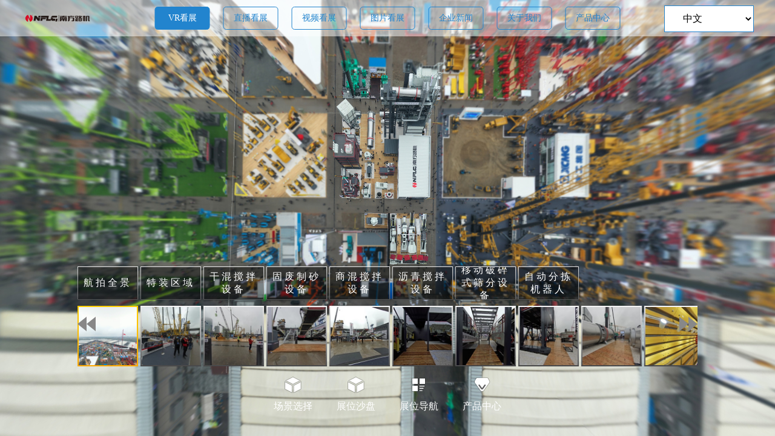

--- FILE ---
content_type: text/html; charset=utf-8
request_url: https://baumachina2020vr.lmjx.net/sh/nflg/news/detail?id=224857&language=zh
body_size: 3029
content:
<!DOCTYPE html>
<html>

<head>
    <meta charset="utf-8" />
    <title>南方路机宝马展企业新闻_南方路机宝马展-中国路面机械网</title>
    <meta name="keywords" content="南方路机宝马展,南方路机宝马展企业新闻,中国路面机械网"/>
    <meta name="description" content="2020年上海宝马展参展企业南方路机,为广大网友提供企业新闻,了解上海宝马展南方路机企业新闻,找上海宝马展看南方路机上中国路面机械网."/>

    <link rel="stylesheet" type="text/css" href="https://u-static.lmjx.net/css/swiper.min.css" />
    <link rel="stylesheet" type="text/css" href="https://u-static.lmjx.net/2020/baumazt2020/css/style.css" />
<script src="https://u-static.lmjx.net/js/jquery.min.js"></script>
    <script src="https://u-static.lmjx.net/js/jquery.SuperSlide.2.1.1.js"></script>
<script src="https://u-static.lmjx.net/2020/baumazt2020/js/jquery.mCustomScrollbar.concat.min.js"></script>
<script src="https://u-static.lmjx.net/2020/vrshowdemo/js/e-smart-zoom-jquery.min.js"></script>
<script src="https://u-static.lmjx.net/2020/vrshowdemo/js/jquery.rwdImageMaps.min.js"></script>
<script src="https://u-static.lmjx.net/js/swiper.min.js"></script>
<script>
var _hmt = _hmt || [];
(function() {
  var hm = document.createElement("script");
  hm.src = "https://hm.baidu.com/hm.js?76c7ed3ead1a56b69768d746703cb687";
  var s = document.getElementsByTagName("script")[0]; 
  s.parentNode.insertBefore(hm, s);
})();
</script></head>

<body>
    <div class="con2">
        <div class="newsdetail">
            <h1>南方路机宝马展再获客商青睐 掀起又一轮签售高峰</h1>
            <content>
<p style="text-indent:0;padding:15px 0;text-align: center;">搅拌生态 智能物联<br />以搅拌为核心，从砂石到道路、从砂石到建筑<br />工程搅拌全领域整体解决方案专业服务商</p><p>今天是宝马展开展第三天，此次南方路机的一系列展品亮相宝马展，在绿色环保、智能生产、行业创新、高效节能等方面给现场的观众带来全新的体验，吸引了一批又一批客商前来参观考察，展现了中国工程机械的独特魅力。同时，南方路机设备签约不断，掀起又一轮签售高峰。</p><p>江西佳鼎实业投资寻乌县丰磊建材有限公司与南方路机签署战略合作协议</p><p>江西佳鼎实业投资寻乌县丰磊建材有限公司董事长谢火云先生专程来到南方路机上海宝马展会场，并于现场与南方路机签订了战略合作协议。</p><p style="text-indent:0;padding:15px 0;text-align: center;"><img alt="" src="https://news-static.lmjx.net/upload/2020/1127/1080w720h20201127092625742.jpg!1024x1024.jpg" style="width: 600px; height: 400px;" /></p><p>寻乌县丰磊建材有限公司，位于有稀土王国、世界钨都之称的赣州市。公司经营范围包括：矿产资源开采、矿产资源勘查，道路货物运输，新材料技术研发，高性能纤维及复合材料制造与销售、建筑材料销售、砼结构构件销售等。现拥有多台商混搅拌站，以及南方路机移动破碎筛分设备，是赣南地区具有相当影响力的综合型建材企业。</p><p style="text-indent:0;padding:15px 0;text-align: center;"><img src="https://news-static.lmjx.net/upload/2020/1127/1080w720h20201127092641590.png!1024x1024.jpg" style="height: 400px; width: 600px;" /><br /><img src="https://news-static.lmjx.net/upload/2020/1127/1080w720h20201127092642316.png!1024x1024.jpg" style="height: 400px; width: 600px;" /></p><p>在协议签订后的专访中，寻乌县丰磊建材有限公司董事长谢火云先生表示，在深入体验南方路机的产品与服务后，对南方路机的精工品质、匠心精神、服务理念表示赞赏，未来将推动企业与南方路机的进一步合作，希望大家可以携手并进、实现互惠共赢。</p><p>同时，自上海宝马展开展以来，还有多家企业签购南方路机设备，此次南方路机参展的多款明星展品开展即售出！这也印证着，南方路机不断坚持把搅拌做专、做精、做深、做透，进而构筑的工程搅拌生态圈，正在获得越来越多客户的认可！</p><p style="text-indent:0;padding:15px 0;text-align: center;"><img src="https://news-static.lmjx.net/upload/2020/1127/1080w1620h20201127092715930.jpg!1024x1024.jpg" style="width: 400px; height: 600px;" /><br /><img src="https://news-static.lmjx.net/upload/2020/1127/1080w720h20201127092715228.jpg!1024x1024.jpg" style="height: 400px; width: 600px;" /><br /><img src="https://news-static.lmjx.net/upload/2020/1127/1080w810h20201127092716425.jpg!1024x1024.jpg" style="height: 450px; width: 600px;" /><br /><img src="https://news-static.lmjx.net/upload/2020/1127/1080w720h20201127092716494.jpg!1024x1024.jpg" style="height: 400px; width: 600px;" /></p><p>&nbsp;</p></content>
        </div>
    </div>
<div class="ffback" onclick="history.go(-1);return false;">返回</div>
<script>
function previewimg(url){
if(!url) return false ;
window.location.href=url;
return false ;
}

function previewvideo(url,poster){
if(!url) return false ;

window.location.href=url;
return false ;
}

$(document).ready(function() {
var wHeight = $(window).height();
$('.panobg').css('height', wHeight);
})

if (!self.frameElement || self.frameElement.tagName != "IFRAME") {
var vrurl = '/sh/nflg?language=zh';
var tempurl = location.href.replace(/^http(s)?:\/\/[^/]+/, "");
var tempurl = tempurl.split("?")[0] ; 
var tempvrurl = vrurl.split("?")[0] ; 
if(tempurl != tempvrurl){
window.location.href = "/sh/nflg?language=zh";
}
}

function iframeopenurl(url,_this){
var vrurl = '/sh/nflg?language=zh';
var tempurl = url.split("?")[0] ; 
var tempvrurl = vrurl.split("?")[0] ; 
if(tempurl == tempvrurl){
window.location.href = url ;
return false ;
}

$('.hcenter .cnav .item').removeClass('cur');
_this.addClass('cur');
$('#_iframe').attr('src',url);
$('#_iframe_box').show();
return false; 
}


</script>

 <style>
* {
padding: 0;
margin: 0;
}
.imgCon {
width: 500px;
height: 380px;
margin: 40px auto;
border: 2px solid #000;
}
.imgDiv {
width: 100%;
height: 100%;
}
.imgCon img{
width: 100%;
}
</style>

<div class="popup guide" style="display:none;">
<div class="popupcon">
   <div class="pmaps" style="text-align:center;">
<div class="pmapscon">
<div class="imgCon">
<div class="imgDiv">
<img src="" alt="">
</div>
</div>
</div>
<a href="#" class="popupclose" onclick="$('.popup').hide();return false;"></a>
</div>
</div>
</div>

<script>
function goliveshow(url){
$(".imgCon img").smartZoom('destroy') ;
if(!url) return false ; 
$('.guide .pmaps img').attr('src',url);
$('.guide').show();
$(".imgCon img").smartZoom();
$(".imgCon img").smartZoom({
            'left': '50px'
        })
return false ;
}
</script>

</body>

</html>

--- FILE ---
content_type: text/html; charset=utf-8
request_url: https://baumachina2020vr.lmjx.net/sh/nflg?language=zh
body_size: 24761
content:
<!DOCTYPE html>
<html>

<head>
    <meta charset="utf-8" />
    <title>南方路机宝马展VR看展_南方路机宝马展-中国路面机械网</title>
    <meta name="keywords" content="南方路机宝马展,南方路机宝马展VR看展,中国路面机械网"/>
    <meta name="description" content="2020年上海宝马展参展企业南方路机,为广大网友提供VR看展,了解上海宝马展南方路机VR看展,找上海宝马展看南方路机上中国路面机械网."/>

    <link rel="stylesheet" type="text/css" href="https://u-static.lmjx.net/css/swiper.min.css" />
    <link rel="stylesheet" type="text/css" href="https://u-static.lmjx.net/2020/baumazt2020/css/style.css" />
<script src="https://u-static.lmjx.net/js/jquery.min.js"></script>
    <script src="https://u-static.lmjx.net/js/jquery.SuperSlide.2.1.1.js"></script>
<script src="https://u-static.lmjx.net/2020/baumazt2020/js/jquery.mCustomScrollbar.concat.min.js"></script>
<script src="https://u-static.lmjx.net/2020/vrshowdemo/js/e-smart-zoom-jquery.min.js"></script>
<script src="https://u-static.lmjx.net/2020/vrshowdemo/js/jquery.rwdImageMaps.min.js"></script>
<script src="https://u-static.lmjx.net/js/swiper.min.js"></script>
<script>
var _hmt = _hmt || [];
(function() {
  var hm = document.createElement("script");
  hm.src = "https://hm.baidu.com/hm.js?76c7ed3ead1a56b69768d746703cb687";
  var s = document.getElementsByTagName("script")[0]; 
  s.parentNode.insertBefore(hm, s);
})();
</script></head>

<body><style>
.popupshapan{
top:-10000px;
}
.popupshapan.on{
top:0px;
}
.group-scenes .iivgroups_slide{
border:1px solid ;   height: 25px;
}	
.subscenes .leftarrow ,.subscenes .rightarrow{
top:50%;
} 
</style>

<div class="vrslidetips" style="display:none;"></div>

<script>
//开场提示
$('.vrslidetips').show();
setTimeout(function(){ $('.vrslidetips').hide(); }, 1500);

</script><div style="position:relative;width:100vw;height:100vh;">
<div id="pano" style="width:100vw;height:100vh;"></div>
<div class="fiexdnav vscreengroupbox" style="display:none;">
<div class="brandswiper brandswiper2">

<ul class="swiper-wrapper group-scenes">
<li class="swiper-slide iivgroups_slide " data-id="334" style="">
<span class="li-title" style="height: 100%;">航拍全景</span>
</li>
<li class="swiper-slide iivgroups_slide " data-id="322" style="">
<span class="li-title" style="height: 100%;">特装区域</span>
</li>
<li class="swiper-slide iivgroups_slide " data-id="376" style="">
<span class="li-title" style="height: 100%;">干混搅拌设备</span>
</li>
<li class="swiper-slide iivgroups_slide " data-id="374" style="">
<span class="li-title" style="height: 100%;">固废制砂设备</span>
</li>
<li class="swiper-slide iivgroups_slide " data-id="373" style="">
<span class="li-title" style="height: 100%;">商混搅拌设备</span>
</li>
<li class="swiper-slide iivgroups_slide " data-id="329" style="">
<span class="li-title" style="height: 100%;">沥青搅拌设备</span>
</li>
<li class="swiper-slide iivgroups_slide " data-id="326" style="">
<span class="li-title" style="height: 100%;">移动破碎式筛分设备</span>
</li>
<li class="swiper-slide iivgroups_slide " data-id="291" style="">
<span class="li-title" style="height: 100%;">自动分拣机器人</span>
</li>
</ul> 
</div>

<div class="subscenes">
<div class="leftarrow">
<span class="lrarrowitem"></span>
<span class="lrarrowitem"></span>
</div>
<div class="rightarrow">
<span class="lrarrowitem"></span>
<span class="lrarrowitem"></span>
</div>
<ul class="swiper-wrapper group-scenes">


 

<li class="swiper-slide iiscreen_slide iiscreen_slide_6635  current" data-id="6635" data-title="航拍全景" data-vtitlecolor="#fff">
<img class="li-icon" src="https://vip-static.lmjx.net/inmark/vsc/6/6635/f.jpg!300x200.jpg" alt="航拍全景">

</li> 
    
 

<li class="swiper-slide iiscreen_slide iiscreen_slide_6461 " data-id="6461" data-title="007" data-vtitlecolor="#fff">
<img class="li-icon" src="https://vip-static.lmjx.net/inmark/vsc/6/6461/f.jpg!300x200.jpg" alt="007">

</li> 
    
 

<li class="swiper-slide iiscreen_slide iiscreen_slide_8396 " data-id="8396" data-title="行星搅拌主机" data-vtitlecolor="#fff">
<img class="li-icon" src="https://vip-static.lmjx.net/inmark/vsc/8/8396/f.jpg!300x200.jpg" alt="行星搅拌主机">

</li> 
    
 

<li class="swiper-slide iiscreen_slide iiscreen_slide_8395 " data-id="8395" data-title="展区主楼" data-vtitlecolor="#fff">
<img class="li-icon" src="https://vip-static.lmjx.net/inmark/vsc/8/8395/f.jpg!300x200.jpg" alt="展区主楼">

</li> 
    
 

<li class="swiper-slide iiscreen_slide iiscreen_slide_8394 " data-id="8394" data-title="特装区域2" data-vtitlecolor="#fff">
<img class="li-icon" src="https://vip-static.lmjx.net/inmark/vsc/8/8394/f.jpg!300x200.jpg" alt="特装区域2">

</li> 
    
 

<li class="swiper-slide iiscreen_slide iiscreen_slide_8393 " data-id="8393" data-title="NFS780移动破碎1" data-vtitlecolor="#fff">
<img class="li-icon" src="https://vip-static.lmjx.net/inmark/vsc/8/8393/f.jpg!300x200.jpg" alt="NFS780移动破碎1">

</li> 
    
 

<li class="swiper-slide iiscreen_slide iiscreen_slide_8392 " data-id="8392" data-title="NFC1300S移动破碎" data-vtitlecolor="#fff">
<img class="li-icon" src="https://vip-static.lmjx.net/inmark/vsc/8/8392/f.jpg!300x200.jpg" alt="NFC1300S移动破碎">

</li> 
    
 

<li class="swiper-slide iiscreen_slide iiscreen_slide_8391 " data-id="8391" data-title="轻物质风选设备" data-vtitlecolor="#fff">
<img class="li-icon" src="https://vip-static.lmjx.net/inmark/vsc/8/8391/f.jpg!300x200.jpg" alt="轻物质风选设备">

</li> 
    
 

<li class="swiper-slide iiscreen_slide iiscreen_slide_8390 " data-id="8390" data-title="热风炉" data-vtitlecolor="#fff">
<img class="li-icon" src="https://vip-static.lmjx.net/inmark/vsc/8/8390/f.jpg!300x200.jpg" alt="热风炉">

</li> 
    
 

<li class="swiper-slide iiscreen_slide iiscreen_slide_8389 " data-id="8389" data-title="连续式沥青滚筒" data-vtitlecolor="#fff">
<img class="li-icon" src="https://vip-static.lmjx.net/inmark/vsc/8/8389/f.jpg!300x200.jpg" alt="连续式沥青滚筒">

</li> 
    
 

<li class="swiper-slide iiscreen_slide iiscreen_slide_8388 " data-id="8388" data-title="造粒机" data-vtitlecolor="#fff">
<img class="li-icon" src="https://vip-static.lmjx.net/inmark/vsc/8/8388/f.jpg!300x200.jpg" alt="造粒机">

</li> 
    
 

<li class="swiper-slide iiscreen_slide iiscreen_slide_8387 " data-id="8387" data-title="弹跳筛" data-vtitlecolor="#fff">
<img class="li-icon" src="https://vip-static.lmjx.net/inmark/vsc/8/8387/f.jpg!300x200.jpg" alt="弹跳筛">

</li> 
    
 

<li class="swiper-slide iiscreen_slide iiscreen_slide_8386 " data-id="8386" data-title="多缸圆锥" data-vtitlecolor="#fff">
<img class="li-icon" src="https://vip-static.lmjx.net/inmark/vsc/8/8386/f.jpg!300x200.jpg" alt="多缸圆锥">

</li> 
    
 

<li class="swiper-slide iiscreen_slide iiscreen_slide_8384 " data-id="8384" data-title="自动分拣机器人" data-vtitlecolor="#fff">
<img class="li-icon" src="https://vip-static.lmjx.net/inmark/vsc/8/8384/f.jpg!300x200.jpg" alt="自动分拣机器人">

</li> 
    
 

<li class="swiper-slide iiscreen_slide iiscreen_slide_8382 " data-id="8382" data-title="模型展区" data-vtitlecolor="#fff">
<img class="li-icon" src="https://vip-static.lmjx.net/inmark/vsc/8/8382/f.jpg!300x200.jpg" alt="XHW_51F00D_IMG_20201126_134714_1606369694296">

</li> 
    
 

<li class="swiper-slide iiscreen_slide iiscreen_slide_6492 " data-id="6492" data-title="集装箱工程站" data-vtitlecolor="#fff">
<img class="li-icon" src="https://vip-static.lmjx.net/inmark/vsc/6/6492/f.jpg!300x200.jpg" alt="022">

</li> 
    
 

<li class="swiper-slide iiscreen_slide iiscreen_slide_6491 " data-id="6491" data-title="021" data-vtitlecolor="#fff">
<img class="li-icon" src="https://vip-static.lmjx.net/inmark/vsc/6/6491/f.jpg!300x200.jpg" alt="021">

</li> 
    

 

<li class="swiper-slide iiscreen_slide iiscreen_slide_6487 " data-id="6487" data-title="019" data-vtitlecolor="#fff">
<img class="li-icon" src="https://vip-static.lmjx.net/inmark/vsc/6/6487/f.jpg!300x200.jpg" alt="019">

</li> 
    


 

<li class="swiper-slide iiscreen_slide iiscreen_slide_6481 " data-id="6481" data-title="连续式沥青滚筒2" data-vtitlecolor="#fff">
<img class="li-icon" src="https://vip-static.lmjx.net/inmark/vsc/6/6481/f.jpg!300x200.jpg" alt="016">

</li> 
    
 

<li class="swiper-slide iiscreen_slide iiscreen_slide_6480 " data-id="6480" data-title="骨料回收楼" data-vtitlecolor="#fff">
<img class="li-icon" src="https://vip-static.lmjx.net/inmark/vsc/6/6480/f.jpg!300x200.jpg" alt="015">

</li> 
    
 

<li class="swiper-slide iiscreen_slide iiscreen_slide_6478 " data-id="6478" data-title="立轴冲击式破碎机" data-vtitlecolor="#fff">
<img class="li-icon" src="https://vip-static.lmjx.net/inmark/vsc/6/6478/f.jpg!300x200.jpg" alt="014">

</li> 
    
 

<li class="swiper-slide iiscreen_slide iiscreen_slide_6476 " data-id="6476" data-title="013" data-vtitlecolor="#fff">
<img class="li-icon" src="https://vip-static.lmjx.net/inmark/vsc/6/6476/f.jpg!300x200.jpg" alt="013">

</li> 
    
 

<li class="swiper-slide iiscreen_slide iiscreen_slide_6474 " data-id="6474" data-title="012" data-vtitlecolor="#fff">
<img class="li-icon" src="https://vip-static.lmjx.net/inmark/vsc/6/6474/f.jpg!300x200.jpg" alt="012">

</li> 
    
 

<li class="swiper-slide iiscreen_slide iiscreen_slide_6472 " data-id="6472" data-title="011" data-vtitlecolor="#fff">
<img class="li-icon" src="https://vip-static.lmjx.net/inmark/vsc/6/6472/f.jpg!300x200.jpg" alt="011">

</li> 
    
 

<li class="swiper-slide iiscreen_slide iiscreen_slide_6470 " data-id="6470" data-title="NFS780移动破碎2" data-vtitlecolor="#fff">
<img class="li-icon" src="https://vip-static.lmjx.net/inmark/vsc/6/6470/f.jpg!300x200.jpg" alt="010">

</li> 
    
 

<li class="swiper-slide iiscreen_slide iiscreen_slide_6467 " data-id="6467" data-title="NFS550CZ" data-vtitlecolor="#fff">
<img class="li-icon" src="https://vip-static.lmjx.net/inmark/vsc/6/6467/f.jpg!300x200.jpg" alt="009">

</li> 
    
 

<li class="swiper-slide iiscreen_slide iiscreen_slide_6464 " data-id="6464" data-title="008" data-vtitlecolor="#fff">
<img class="li-icon" src="https://vip-static.lmjx.net/inmark/vsc/6/6464/f.jpg!300x200.jpg" alt="008">

</li> 
    
 

<li class="swiper-slide iiscreen_slide iiscreen_slide_6458 " data-id="6458" data-title="沥青搅拌站" data-vtitlecolor="#fff">
<img class="li-icon" src="https://vip-static.lmjx.net/inmark/vsc/6/6458/f.jpg!300x200.jpg" alt="006">

</li> 
    
 

<li class="swiper-slide iiscreen_slide iiscreen_slide_6456 " data-id="6456" data-title="沥青搅拌站2" data-vtitlecolor="#fff">
<img class="li-icon" src="https://vip-static.lmjx.net/inmark/vsc/6/6456/f.jpg!300x200.jpg" alt="005">

</li> 
    
 

<li class="swiper-slide iiscreen_slide iiscreen_slide_6453 " data-id="6453" data-title="集装箱工程站2" data-vtitlecolor="#fff">
<img class="li-icon" src="https://vip-static.lmjx.net/inmark/vsc/6/6453/f.jpg!300x200.jpg" alt="004">

</li> 
    

 

<li class="swiper-slide iiscreen_slide iiscreen_slide_6447 " data-id="6447" data-title="轻型石膏基砂浆生产线" data-vtitlecolor="#fff">
<img class="li-icon" src="https://vip-static.lmjx.net/inmark/vsc/6/6447/f.jpg!300x200.jpg" alt="002">

</li> 
    
 

<li class="swiper-slide iiscreen_slide iiscreen_slide_6444 " data-id="6444" data-title="S3机制砂实验楼" data-vtitlecolor="#fff">
<img class="li-icon" src="https://vip-static.lmjx.net/inmark/vsc/6/6444/f.jpg!300x200.jpg" alt="001">

</li> 
        
</ul> 
</div>
</div>

<script>
var winscreen = {"id":"6635","thumb":"https:\/\/vip-static.lmjx.net\/inmark\/vsc\/6\/6635\/f.jpg","bgmusic":"","title":"\u822a\u62cd\u5168\u666f","stype":"0","vfov":"","width":"0","height":"0","hfov":"","hlookat":"-0.12636923411259782","vlookat":"90","fov":"130","fovmax":"130","fovmin":"50","icute":"0","vlookatmax":"","vlookatmin":"","hlookatmax":"","hlookatmin":"","limitview":"","created":"1606199176","preview":"https:\/\/vip-static.lmjx.net\/inmark\/vsc\/6\/6635\/preview.jpg!1000x1000.jpg?1606707763","dev_title":"","bspath":"https:\/\/vip-static.lmjx.net\/inmark\/vsc\/6\/6635\/%s.jpg?1606707763","imgs":{"b":{"id":"30117","tag":"b","vr720screen_id":"6635","path":"https:\/\/vip-static.lmjx.net\/inmark\/vsc\/6\/6635\/b.jpg?1606707763"},"d":{"id":"30120","tag":"d","vr720screen_id":"6635","path":"https:\/\/vip-static.lmjx.net\/inmark\/vsc\/6\/6635\/d.jpg?1606707763"},"f":{"id":"30115","tag":"f","vr720screen_id":"6635","path":"https:\/\/vip-static.lmjx.net\/inmark\/vsc\/6\/6635\/f.jpg?1606707763"},"l":{"id":"30118","tag":"l","vr720screen_id":"6635","path":"https:\/\/vip-static.lmjx.net\/inmark\/vsc\/6\/6635\/l.jpg?1606707763"},"r":{"id":"30116","tag":"r","vr720screen_id":"6635","path":"https:\/\/vip-static.lmjx.net\/inmark\/vsc\/6\/6635\/r.jpg?1606707763"},"u":{"id":"30119","tag":"u","vr720screen_id":"6635","path":"https:\/\/vip-static.lmjx.net\/inmark\/vsc\/6\/6635\/u.jpg?1606707763"}},"plats":{"m":{"id":"1951","plat":"m","hlookat":"-1.7429091048911236","vlookat":"89.17927859771301","fov":"130","fovmax":"130","fovmin":"50","vr720screen_id":"6635"},"pc":{"id":"1954","plat":"pc","hlookat":"-1.4141855763047664","vlookat":"89.49457263286534","fov":"108.75018670398451","fovmax":"130","fovmin":"50","vr720screen_id":"6635"},"hm":{"id":"3008","plat":"hm","hlookat":"-1.9964571051679694","vlookat":"85.80944438739547","fov":"84.86974985657181","fovmax":"130","fovmin":"50","vr720screen_id":"6635"}},"vsetting":{"titlecolor":"#fff","no_bottom_icon":"1","prealign":""},"vgroup_id":"334","project_screen_title":"\u822a\u62cd\u5168\u666f","ishowinmenu":"1"};
var winscreens = {"6635":{"id":"6635","thumb":"https:\/\/vip-static.lmjx.net\/inmark\/vsc\/6\/6635\/f.jpg","bgmusic":"","title":"\u822a\u62cd\u5168\u666f","stype":"0","vfov":"","width":"0","height":"0","hfov":"","hlookat":"-0.12636923411259782","vlookat":"90","fov":"130","fovmax":"130","fovmin":"50","icute":"0","vlookatmax":"","vlookatmin":"","hlookatmax":"","hlookatmin":"","limitview":"","created":"1606199176","preview":"https:\/\/vip-static.lmjx.net\/inmark\/vsc\/6\/6635\/preview.jpg!1000x1000.jpg?1606707763","dev_title":"","bspath":"https:\/\/vip-static.lmjx.net\/inmark\/vsc\/6\/6635\/%s.jpg?1606707763","imgs":{"b":{"id":"30117","tag":"b","vr720screen_id":"6635","path":"https:\/\/vip-static.lmjx.net\/inmark\/vsc\/6\/6635\/b.jpg?1606707763"},"d":{"id":"30120","tag":"d","vr720screen_id":"6635","path":"https:\/\/vip-static.lmjx.net\/inmark\/vsc\/6\/6635\/d.jpg?1606707763"},"f":{"id":"30115","tag":"f","vr720screen_id":"6635","path":"https:\/\/vip-static.lmjx.net\/inmark\/vsc\/6\/6635\/f.jpg?1606707763"},"l":{"id":"30118","tag":"l","vr720screen_id":"6635","path":"https:\/\/vip-static.lmjx.net\/inmark\/vsc\/6\/6635\/l.jpg?1606707763"},"r":{"id":"30116","tag":"r","vr720screen_id":"6635","path":"https:\/\/vip-static.lmjx.net\/inmark\/vsc\/6\/6635\/r.jpg?1606707763"},"u":{"id":"30119","tag":"u","vr720screen_id":"6635","path":"https:\/\/vip-static.lmjx.net\/inmark\/vsc\/6\/6635\/u.jpg?1606707763"}},"plats":{"m":{"id":"1951","plat":"m","hlookat":"-1.7429091048911236","vlookat":"89.17927859771301","fov":"130","fovmax":"130","fovmin":"50","vr720screen_id":"6635"},"pc":{"id":"1954","plat":"pc","hlookat":"-1.4141855763047664","vlookat":"89.49457263286534","fov":"108.75018670398451","fovmax":"130","fovmin":"50","vr720screen_id":"6635"},"hm":{"id":"3008","plat":"hm","hlookat":"-1.9964571051679694","vlookat":"85.80944438739547","fov":"84.86974985657181","fovmax":"130","fovmin":"50","vr720screen_id":"6635"}},"vsetting":{"titlecolor":"#fff","no_bottom_icon":"1","prealign":""},"vgroup_id":"334","project_screen_title":"\u822a\u62cd\u5168\u666f","ishowinmenu":"1"},"6461":{"id":"6461","thumb":"https:\/\/vip-static.lmjx.net\/inmark\/vsc\/6\/6461\/f.jpg","bgmusic":"","title":"007","stype":"0","vfov":"","width":"0","height":"0","hfov":"","hlookat":"130.00876381198427","vlookat":"6.38854125048947","fov":"130","fovmax":"130","fovmin":"15","icute":"0","vlookatmax":"","vlookatmin":"","hlookatmax":"","hlookatmin":"","limitview":"","created":"1606189892","preview":"https:\/\/vip-static.lmjx.net\/inmark\/vsc\/6\/6461\/preview.jpg!1000x1000.jpg?1606208418","dev_title":"","bspath":"https:\/\/vip-static.lmjx.net\/inmark\/vsc\/6\/6461\/%s.jpg?1606208418","imgs":{"b":{"id":"29080","tag":"b","vr720screen_id":"6461","path":"https:\/\/vip-static.lmjx.net\/inmark\/vsc\/6\/6461\/b.jpg?1606208418"},"d":{"id":"29083","tag":"d","vr720screen_id":"6461","path":"https:\/\/vip-static.lmjx.net\/inmark\/vsc\/6\/6461\/d.jpg?1606208418"},"f":{"id":"29078","tag":"f","vr720screen_id":"6461","path":"https:\/\/vip-static.lmjx.net\/inmark\/vsc\/6\/6461\/f.jpg?1606208418"},"l":{"id":"29081","tag":"l","vr720screen_id":"6461","path":"https:\/\/vip-static.lmjx.net\/inmark\/vsc\/6\/6461\/l.jpg?1606208418"},"r":{"id":"29079","tag":"r","vr720screen_id":"6461","path":"https:\/\/vip-static.lmjx.net\/inmark\/vsc\/6\/6461\/r.jpg?1606208418"},"u":{"id":"29082","tag":"u","vr720screen_id":"6461","path":"https:\/\/vip-static.lmjx.net\/inmark\/vsc\/6\/6461\/u.jpg?1606208418"}},"plats":{"m":{"id":"1904","plat":"m","hlookat":"128.16915684714843","vlookat":"5.280839541909232","fov":"130","fovmax":"130","fovmin":"50","vr720screen_id":"6461"},"pc":{"id":"1905","plat":"pc","hlookat":"128.47008811240786","vlookat":"4.127270666358312","fov":"130","fovmax":"130","fovmin":"50","vr720screen_id":"6461"},"hm":{"id":"1906","plat":"hm","hlookat":"131.41561799646527","vlookat":"-0.5663565528181546","fov":"123.15058754335556","fovmax":"130","fovmin":"50","vr720screen_id":"6461"}},"vsetting":{"titlecolor":"#fff","no_bottom_icon":"","prealign":""},"vgroup_id":"322","project_screen_title":"007","ishowinmenu":"0"},"8396":{"id":"8396","thumb":"https:\/\/vip-static.lmjx.net\/inmark\/vsc\/8\/8396\/f.jpg","bgmusic":"","title":"\u884c\u661f\u6405\u62cc\u4e3b\u673a","stype":"0","vfov":"","width":"0","height":"0","hfov":"","hlookat":"252.1299519794647","vlookat":"5.6185482329599035","fov":"120","fovmax":"130","fovmin":"15","icute":"0","vlookatmax":"","vlookatmin":"","hlookatmax":"","hlookatmin":"","limitview":"","created":"1606374032","preview":"https:\/\/vip-static.lmjx.net\/inmark\/vsc\/8\/8396\/preview.jpg!1000x1000.jpg?1606380898","dev_title":"","bspath":"https:\/\/vip-static.lmjx.net\/inmark\/vsc\/8\/8396\/%s.jpg?1606380898","imgs":{"b":{"id":"40587","tag":"b","vr720screen_id":"8396","path":"https:\/\/vip-static.lmjx.net\/inmark\/vsc\/8\/8396\/b.jpg?1606380898"},"d":{"id":"40590","tag":"d","vr720screen_id":"8396","path":"https:\/\/vip-static.lmjx.net\/inmark\/vsc\/8\/8396\/d.jpg?1606380898"},"f":{"id":"40585","tag":"f","vr720screen_id":"8396","path":"https:\/\/vip-static.lmjx.net\/inmark\/vsc\/8\/8396\/f.jpg?1606380898"},"l":{"id":"40588","tag":"l","vr720screen_id":"8396","path":"https:\/\/vip-static.lmjx.net\/inmark\/vsc\/8\/8396\/l.jpg?1606380898"},"r":{"id":"40586","tag":"r","vr720screen_id":"8396","path":"https:\/\/vip-static.lmjx.net\/inmark\/vsc\/8\/8396\/r.jpg?1606380898"},"u":{"id":"40589","tag":"u","vr720screen_id":"8396","path":"https:\/\/vip-static.lmjx.net\/inmark\/vsc\/8\/8396\/u.jpg?1606380898"}},"plats":{"m":{"id":"2775","plat":"m","hlookat":"252.1299519794647","vlookat":"5.6185482329599035","fov":"120","fovmax":"130","fovmin":"50","vr720screen_id":"8396"},"pc":{"id":"2776","plat":"pc","hlookat":"252.1299519794647","vlookat":"5.6185482329599035","fov":"120","fovmax":"130","fovmin":"50","vr720screen_id":"8396"},"hm":{"id":"2777","plat":"hm","hlookat":"252.1299519794647","vlookat":"5.6185482329599035","fov":"106.95029372011733","fovmax":"130","fovmin":"50","vr720screen_id":"8396"}},"vsetting":{"titlecolor":"#fff","no_bottom_icon":"0","prealign":""},"vgroup_id":"373","project_screen_title":"\u884c\u661f\u6405\u62cc\u4e3b\u673a","ishowinmenu":"1"},"8395":{"id":"8395","thumb":"https:\/\/vip-static.lmjx.net\/inmark\/vsc\/8\/8395\/f.jpg","bgmusic":"","title":"\u5c55\u533a\u4e3b\u697c","stype":"0","vfov":"","width":"0","height":"0","hfov":"","hlookat":"543.0007523405889","vlookat":"-5.29326783527089","fov":"113.66422391818102","fovmax":"130","fovmin":"15","icute":"0","vlookatmax":"","vlookatmin":"","hlookatmax":"","hlookatmin":"","limitview":"","created":"1606374018","preview":"https:\/\/vip-static.lmjx.net\/inmark\/vsc\/8\/8395\/preview.jpg!1000x1000.jpg?1606397247","dev_title":"","bspath":"https:\/\/vip-static.lmjx.net\/inmark\/vsc\/8\/8395\/%s.jpg?1606397247","imgs":{"b":{"id":"40581","tag":"b","vr720screen_id":"8395","path":"https:\/\/vip-static.lmjx.net\/inmark\/vsc\/8\/8395\/b.jpg?1606397247"},"d":{"id":"40584","tag":"d","vr720screen_id":"8395","path":"https:\/\/vip-static.lmjx.net\/inmark\/vsc\/8\/8395\/d.jpg?1606397247"},"f":{"id":"40579","tag":"f","vr720screen_id":"8395","path":"https:\/\/vip-static.lmjx.net\/inmark\/vsc\/8\/8395\/f.jpg?1606397247"},"l":{"id":"40582","tag":"l","vr720screen_id":"8395","path":"https:\/\/vip-static.lmjx.net\/inmark\/vsc\/8\/8395\/l.jpg?1606397247"},"r":{"id":"40580","tag":"r","vr720screen_id":"8395","path":"https:\/\/vip-static.lmjx.net\/inmark\/vsc\/8\/8395\/r.jpg?1606397247"},"u":{"id":"40583","tag":"u","vr720screen_id":"8395","path":"https:\/\/vip-static.lmjx.net\/inmark\/vsc\/8\/8395\/u.jpg?1606397247"}},"plats":{"m":{"id":"2778","plat":"m","hlookat":"543.0950961001873","vlookat":"-5.661185218910187","fov":"113.66422391818102","fovmax":"130","fovmin":"50","vr720screen_id":"8395"},"pc":{"id":"2779","plat":"pc","hlookat":"534.7986712854571","vlookat":"-8.44866253545837","fov":"107.00614981455432","fovmax":"130","fovmin":"50","vr720screen_id":"8395"},"hm":{"id":"2780","plat":"hm","hlookat":"533.382537888253","vlookat":"-15.449297125781644","fov":"100.04640182387351","fovmax":"130","fovmin":"50","vr720screen_id":"8395"}},"vsetting":{"titlecolor":"#fff","no_bottom_icon":"0","prealign":""},"vgroup_id":"322","project_screen_title":"\u5c55\u533a\u4e3b\u697c","ishowinmenu":"1"},"8394":{"id":"8394","thumb":"https:\/\/vip-static.lmjx.net\/inmark\/vsc\/8\/8394\/f.jpg","bgmusic":"","title":"\u7279\u88c5\u533a\u57df2","stype":"0","vfov":"","width":"0","height":"0","hfov":"","hlookat":"120.41630934663847","vlookat":"3.641978543084786","fov":"120","fovmax":"130","fovmin":"15","icute":"0","vlookatmax":"","vlookatmin":"","hlookatmax":"","hlookatmin":"","limitview":"","created":"1606374004","preview":"https:\/\/vip-static.lmjx.net\/inmark\/vsc\/8\/8394\/preview.jpg!1000x1000.jpg?1606382469","dev_title":"","bspath":"https:\/\/vip-static.lmjx.net\/inmark\/vsc\/8\/8394\/%s.jpg?1606382469","imgs":{"b":{"id":"40575","tag":"b","vr720screen_id":"8394","path":"https:\/\/vip-static.lmjx.net\/inmark\/vsc\/8\/8394\/b.jpg?1606382469"},"d":{"id":"40578","tag":"d","vr720screen_id":"8394","path":"https:\/\/vip-static.lmjx.net\/inmark\/vsc\/8\/8394\/d.jpg?1606382469"},"f":{"id":"40573","tag":"f","vr720screen_id":"8394","path":"https:\/\/vip-static.lmjx.net\/inmark\/vsc\/8\/8394\/f.jpg?1606382469"},"l":{"id":"40576","tag":"l","vr720screen_id":"8394","path":"https:\/\/vip-static.lmjx.net\/inmark\/vsc\/8\/8394\/l.jpg?1606382469"},"r":{"id":"40574","tag":"r","vr720screen_id":"8394","path":"https:\/\/vip-static.lmjx.net\/inmark\/vsc\/8\/8394\/r.jpg?1606382469"},"u":{"id":"40577","tag":"u","vr720screen_id":"8394","path":"https:\/\/vip-static.lmjx.net\/inmark\/vsc\/8\/8394\/u.jpg?1606382469"}},"plats":{"m":{"id":"2781","plat":"m","hlookat":"120.41630934663847","vlookat":"3.641978543084786","fov":"120","fovmax":"130","fovmin":"50","vr720screen_id":"8394"},"pc":{"id":"2782","plat":"pc","hlookat":"120.41630934663847","vlookat":"3.641978543084786","fov":"120","fovmax":"130","fovmin":"50","vr720screen_id":"8394"},"hm":{"id":"2783","plat":"hm","hlookat":"120.41630934663847","vlookat":"3.641978543084786","fov":"120","fovmax":"130","fovmin":"50","vr720screen_id":"8394"}},"vsetting":{"titlecolor":"#fff","no_bottom_icon":"0","prealign":""},"vgroup_id":"322","project_screen_title":"\u7279\u88c5\u533a\u57df2","ishowinmenu":"1"},"8393":{"id":"8393","thumb":"https:\/\/vip-static.lmjx.net\/inmark\/vsc\/8\/8393\/f.jpg","bgmusic":"","title":"NFS780\u79fb\u52a8\u7834\u788e1","stype":"0","vfov":"","width":"0","height":"0","hfov":"","hlookat":"632.2244022393445","vlookat":"-10.08915061948289","fov":"120","fovmax":"130","fovmin":"15","icute":"0","vlookatmax":"","vlookatmin":"","hlookatmax":"","hlookatmin":"","limitview":"","created":"1606373990","preview":"https:\/\/vip-static.lmjx.net\/inmark\/vsc\/8\/8393\/preview.jpg!1000x1000.jpg?1606397331","dev_title":"","bspath":"https:\/\/vip-static.lmjx.net\/inmark\/vsc\/8\/8393\/%s.jpg?1606397331","imgs":{"b":{"id":"40569","tag":"b","vr720screen_id":"8393","path":"https:\/\/vip-static.lmjx.net\/inmark\/vsc\/8\/8393\/b.jpg?1606397331"},"d":{"id":"40572","tag":"d","vr720screen_id":"8393","path":"https:\/\/vip-static.lmjx.net\/inmark\/vsc\/8\/8393\/d.jpg?1606397331"},"f":{"id":"40567","tag":"f","vr720screen_id":"8393","path":"https:\/\/vip-static.lmjx.net\/inmark\/vsc\/8\/8393\/f.jpg?1606397331"},"l":{"id":"40570","tag":"l","vr720screen_id":"8393","path":"https:\/\/vip-static.lmjx.net\/inmark\/vsc\/8\/8393\/l.jpg?1606397331"},"r":{"id":"40568","tag":"r","vr720screen_id":"8393","path":"https:\/\/vip-static.lmjx.net\/inmark\/vsc\/8\/8393\/r.jpg?1606397331"},"u":{"id":"40571","tag":"u","vr720screen_id":"8393","path":"https:\/\/vip-static.lmjx.net\/inmark\/vsc\/8\/8393\/u.jpg?1606397331"}},"plats":{"m":{"id":"2784","plat":"m","hlookat":"632.2244022393445","vlookat":"-10.08915061948289","fov":"120","fovmax":"130","fovmin":"50","vr720screen_id":"8393"},"pc":{"id":"2785","plat":"pc","hlookat":"625.70349260858","vlookat":"-4.985860250639689","fov":"120","fovmax":"130","fovmin":"50","vr720screen_id":"8393"},"hm":{"id":"2786","plat":"hm","hlookat":"627.992009482328","vlookat":"-6.913552726333031","fov":"120","fovmax":"130","fovmin":"50","vr720screen_id":"8393"}},"vsetting":{"titlecolor":"#fff","no_bottom_icon":"0","prealign":""},"vgroup_id":"326","project_screen_title":"NFS780\u79fb\u52a8\u7834\u788e1","ishowinmenu":"1"},"8392":{"id":"8392","thumb":"https:\/\/vip-static.lmjx.net\/inmark\/vsc\/8\/8392\/f.jpg","bgmusic":"","title":"NFC1300S\u79fb\u52a8\u7834\u788e","stype":"0","vfov":"","width":"0","height":"0","hfov":"","hlookat":"-268.78003133367855","vlookat":"5.327230512596222","fov":"120","fovmax":"130","fovmin":"15","icute":"0","vlookatmax":"","vlookatmin":"","hlookatmax":"","hlookatmin":"","limitview":"","created":"1606373976","preview":"https:\/\/vip-static.lmjx.net\/inmark\/vsc\/8\/8392\/preview.jpg!1000x1000.jpg?1606397539","dev_title":"","bspath":"https:\/\/vip-static.lmjx.net\/inmark\/vsc\/8\/8392\/%s.jpg?1606397539","imgs":{"b":{"id":"40563","tag":"b","vr720screen_id":"8392","path":"https:\/\/vip-static.lmjx.net\/inmark\/vsc\/8\/8392\/b.jpg?1606397539"},"d":{"id":"40566","tag":"d","vr720screen_id":"8392","path":"https:\/\/vip-static.lmjx.net\/inmark\/vsc\/8\/8392\/d.jpg?1606397539"},"f":{"id":"40561","tag":"f","vr720screen_id":"8392","path":"https:\/\/vip-static.lmjx.net\/inmark\/vsc\/8\/8392\/f.jpg?1606397539"},"l":{"id":"40564","tag":"l","vr720screen_id":"8392","path":"https:\/\/vip-static.lmjx.net\/inmark\/vsc\/8\/8392\/l.jpg?1606397539"},"r":{"id":"40562","tag":"r","vr720screen_id":"8392","path":"https:\/\/vip-static.lmjx.net\/inmark\/vsc\/8\/8392\/r.jpg?1606397539"},"u":{"id":"40565","tag":"u","vr720screen_id":"8392","path":"https:\/\/vip-static.lmjx.net\/inmark\/vsc\/8\/8392\/u.jpg?1606397539"}},"plats":{"m":{"id":"2787","plat":"m","hlookat":"-268.78003133367855","vlookat":"5.327230512596222","fov":"120","fovmax":"130","fovmin":"50","vr720screen_id":"8392"},"pc":{"id":"2788","plat":"pc","hlookat":"-268.78003133367855","vlookat":"5.327230512596222","fov":"120","fovmax":"130","fovmin":"50","vr720screen_id":"8392"},"hm":{"id":"2789","plat":"hm","hlookat":"-270.8970966584191","vlookat":"3.210272443537372","fov":"120","fovmax":"130","fovmin":"50","vr720screen_id":"8392"}},"vsetting":{"titlecolor":"#fff","no_bottom_icon":"0","prealign":""},"vgroup_id":"326","project_screen_title":"NFC1300S\u79fb\u52a8\u7834\u788e","ishowinmenu":"1"},"8391":{"id":"8391","thumb":"https:\/\/vip-static.lmjx.net\/inmark\/vsc\/8\/8391\/f.jpg","bgmusic":"","title":"\u8f7b\u7269\u8d28\u98ce\u9009\u8bbe\u5907","stype":"0","vfov":"","width":"0","height":"0","hfov":"","hlookat":"80.68221449638956","vlookat":"-0.5799195803858594","fov":"115.00588257647198","fovmax":"130","fovmin":"15","icute":"0","vlookatmax":"","vlookatmin":"","hlookatmax":"","hlookatmin":"","limitview":"","created":"1606373963","preview":"https:\/\/vip-static.lmjx.net\/inmark\/vsc\/8\/8391\/preview.jpg!1000x1000.jpg?1606397797","dev_title":"","bspath":"https:\/\/vip-static.lmjx.net\/inmark\/vsc\/8\/8391\/%s.jpg?1606397797","imgs":{"b":{"id":"40557","tag":"b","vr720screen_id":"8391","path":"https:\/\/vip-static.lmjx.net\/inmark\/vsc\/8\/8391\/b.jpg?1606397797"},"d":{"id":"40560","tag":"d","vr720screen_id":"8391","path":"https:\/\/vip-static.lmjx.net\/inmark\/vsc\/8\/8391\/d.jpg?1606397797"},"f":{"id":"40555","tag":"f","vr720screen_id":"8391","path":"https:\/\/vip-static.lmjx.net\/inmark\/vsc\/8\/8391\/f.jpg?1606397797"},"l":{"id":"40558","tag":"l","vr720screen_id":"8391","path":"https:\/\/vip-static.lmjx.net\/inmark\/vsc\/8\/8391\/l.jpg?1606397797"},"r":{"id":"40556","tag":"r","vr720screen_id":"8391","path":"https:\/\/vip-static.lmjx.net\/inmark\/vsc\/8\/8391\/r.jpg?1606397797"},"u":{"id":"40559","tag":"u","vr720screen_id":"8391","path":"https:\/\/vip-static.lmjx.net\/inmark\/vsc\/8\/8391\/u.jpg?1606397797"}},"plats":{"m":{"id":"2790","plat":"m","hlookat":"76.26284349190355","vlookat":"-2.0286163267533524","fov":"120","fovmax":"130","fovmin":"50","vr720screen_id":"8391"},"pc":{"id":"2791","plat":"pc","hlookat":"89.41195011437131","vlookat":"-5.371608576580672","fov":"120","fovmax":"130","fovmin":"50","vr720screen_id":"8391"},"hm":{"id":"2792","plat":"hm","hlookat":"85.93318303094856","vlookat":"0.4919018303508471","fov":"94.68346915730501","fovmax":"130","fovmin":"50","vr720screen_id":"8391"}},"vsetting":{"titlecolor":"#fff","no_bottom_icon":"0","prealign":""},"vgroup_id":"374","project_screen_title":"\u8f7b\u7269\u8d28\u98ce\u9009\u8bbe\u5907","ishowinmenu":"1"},"8390":{"id":"8390","thumb":"https:\/\/vip-static.lmjx.net\/inmark\/vsc\/8\/8390\/f.jpg","bgmusic":"","title":"\u70ed\u98ce\u7089","stype":"0","vfov":"","width":"0","height":"0","hfov":"","hlookat":"426.1269135366884","vlookat":"-3.6702620018920378","fov":"120","fovmax":"130","fovmin":"15","icute":"0","vlookatmax":"","vlookatmin":"","hlookatmax":"","hlookatmin":"","limitview":"","created":"1606373949","preview":"https:\/\/vip-static.lmjx.net\/inmark\/vsc\/8\/8390\/preview.jpg!1000x1000.jpg?1606397844","dev_title":"","bspath":"https:\/\/vip-static.lmjx.net\/inmark\/vsc\/8\/8390\/%s.jpg?1606397844","imgs":{"b":{"id":"40551","tag":"b","vr720screen_id":"8390","path":"https:\/\/vip-static.lmjx.net\/inmark\/vsc\/8\/8390\/b.jpg?1606397844"},"d":{"id":"40554","tag":"d","vr720screen_id":"8390","path":"https:\/\/vip-static.lmjx.net\/inmark\/vsc\/8\/8390\/d.jpg?1606397844"},"f":{"id":"40549","tag":"f","vr720screen_id":"8390","path":"https:\/\/vip-static.lmjx.net\/inmark\/vsc\/8\/8390\/f.jpg?1606397844"},"l":{"id":"40552","tag":"l","vr720screen_id":"8390","path":"https:\/\/vip-static.lmjx.net\/inmark\/vsc\/8\/8390\/l.jpg?1606397844"},"r":{"id":"40550","tag":"r","vr720screen_id":"8390","path":"https:\/\/vip-static.lmjx.net\/inmark\/vsc\/8\/8390\/r.jpg?1606397844"},"u":{"id":"40553","tag":"u","vr720screen_id":"8390","path":"https:\/\/vip-static.lmjx.net\/inmark\/vsc\/8\/8390\/u.jpg?1606397844"}},"plats":{"m":{"id":"2793","plat":"m","hlookat":"426.1269135366884","vlookat":"-3.6702620018920378","fov":"120","fovmax":"130","fovmin":"50","vr720screen_id":"8390"},"pc":{"id":"2794","plat":"pc","hlookat":"426.1269135366884","vlookat":"-3.6702620018920378","fov":"99.99211420774239","fovmax":"130","fovmin":"50","vr720screen_id":"8390"},"hm":{"id":"2795","plat":"hm","hlookat":"426.1269135366884","vlookat":"-3.6702620018920378","fov":"85.72201739822857","fovmax":"130","fovmin":"50","vr720screen_id":"8390"}},"vsetting":{"titlecolor":"#fff","no_bottom_icon":"0","prealign":""},"vgroup_id":"329","project_screen_title":"\u70ed\u98ce\u7089","ishowinmenu":"1"},"8389":{"id":"8389","thumb":"https:\/\/vip-static.lmjx.net\/inmark\/vsc\/8\/8389\/f.jpg","bgmusic":"","title":"\u8fde\u7eed\u5f0f\u6ca5\u9752\u6eda\u7b52","stype":"0","vfov":"","width":"0","height":"0","hfov":"","hlookat":"411.4214405719643","vlookat":"1.6268208614917155","fov":"71.76747960117498","fovmax":"130","fovmin":"15","icute":"0","vlookatmax":"","vlookatmin":"","hlookatmax":"","hlookatmin":"","limitview":"","created":"1606373935","preview":"https:\/\/vip-static.lmjx.net\/inmark\/vsc\/8\/8389\/preview.jpg!1000x1000.jpg?1606397909","dev_title":"","bspath":"https:\/\/vip-static.lmjx.net\/inmark\/vsc\/8\/8389\/%s.jpg?1606397909","imgs":{"b":{"id":"40545","tag":"b","vr720screen_id":"8389","path":"https:\/\/vip-static.lmjx.net\/inmark\/vsc\/8\/8389\/b.jpg?1606397909"},"d":{"id":"40548","tag":"d","vr720screen_id":"8389","path":"https:\/\/vip-static.lmjx.net\/inmark\/vsc\/8\/8389\/d.jpg?1606397909"},"f":{"id":"40543","tag":"f","vr720screen_id":"8389","path":"https:\/\/vip-static.lmjx.net\/inmark\/vsc\/8\/8389\/f.jpg?1606397909"},"l":{"id":"40546","tag":"l","vr720screen_id":"8389","path":"https:\/\/vip-static.lmjx.net\/inmark\/vsc\/8\/8389\/l.jpg?1606397909"},"r":{"id":"40544","tag":"r","vr720screen_id":"8389","path":"https:\/\/vip-static.lmjx.net\/inmark\/vsc\/8\/8389\/r.jpg?1606397909"},"u":{"id":"40547","tag":"u","vr720screen_id":"8389","path":"https:\/\/vip-static.lmjx.net\/inmark\/vsc\/8\/8389\/u.jpg?1606397909"}},"plats":{"m":{"id":"2796","plat":"m","hlookat":"411.4214405719643","vlookat":"1.6268208614917155","fov":"71.76747960117498","fovmax":"130","fovmin":"50","vr720screen_id":"8389"},"pc":{"id":"2797","plat":"pc","hlookat":"411.4214405719643","vlookat":"1.6268208614917155","fov":"52.916176696254276","fovmax":"130","fovmin":"50","vr720screen_id":"8389"},"hm":{"id":"2798","plat":"hm","hlookat":"409.2486821893612","vlookat":"4.207078986975228","fov":"47.42237824738276","fovmax":"130","fovmin":"50","vr720screen_id":"8389"}},"vsetting":{"titlecolor":"#fff","no_bottom_icon":"0","prealign":""},"vgroup_id":"329","project_screen_title":"\u8fde\u7eed\u5f0f\u6ca5\u9752\u6eda\u7b52","ishowinmenu":"1"},"8388":{"id":"8388","thumb":"https:\/\/vip-static.lmjx.net\/inmark\/vsc\/8\/8388\/f.jpg","bgmusic":"","title":"\u9020\u7c92\u673a","stype":"0","vfov":"","width":"0","height":"0","hfov":"","hlookat":"215.24042555213796","vlookat":"10.236972400076667","fov":"120","fovmax":"130","fovmin":"15","icute":"0","vlookatmax":"","vlookatmin":"","hlookatmax":"","hlookatmin":"","limitview":"","created":"1606373922","preview":"https:\/\/vip-static.lmjx.net\/inmark\/vsc\/8\/8388\/preview.jpg!1000x1000.jpg?1606398152","dev_title":"","bspath":"https:\/\/vip-static.lmjx.net\/inmark\/vsc\/8\/8388\/%s.jpg?1606398152","imgs":{"b":{"id":"40539","tag":"b","vr720screen_id":"8388","path":"https:\/\/vip-static.lmjx.net\/inmark\/vsc\/8\/8388\/b.jpg?1606398152"},"d":{"id":"40542","tag":"d","vr720screen_id":"8388","path":"https:\/\/vip-static.lmjx.net\/inmark\/vsc\/8\/8388\/d.jpg?1606398152"},"f":{"id":"40537","tag":"f","vr720screen_id":"8388","path":"https:\/\/vip-static.lmjx.net\/inmark\/vsc\/8\/8388\/f.jpg?1606398152"},"l":{"id":"40540","tag":"l","vr720screen_id":"8388","path":"https:\/\/vip-static.lmjx.net\/inmark\/vsc\/8\/8388\/l.jpg?1606398152"},"r":{"id":"40538","tag":"r","vr720screen_id":"8388","path":"https:\/\/vip-static.lmjx.net\/inmark\/vsc\/8\/8388\/r.jpg?1606398152"},"u":{"id":"40541","tag":"u","vr720screen_id":"8388","path":"https:\/\/vip-static.lmjx.net\/inmark\/vsc\/8\/8388\/u.jpg?1606398152"}},"plats":{"m":{"id":"2799","plat":"m","hlookat":"213.41564423874632","vlookat":"3.4723254917529314","fov":"120","fovmax":"130","fovmin":"50","vr720screen_id":"8388"},"pc":{"id":"2800","plat":"pc","hlookat":"217.93340002694558","vlookat":"14.420205596577096","fov":"106.94903560400246","fovmax":"130","fovmin":"50","vr720screen_id":"8388"},"hm":{"id":"2801","plat":"hm","hlookat":"202.74550596646762","vlookat":"7.720667209991452","fov":"99.98834665738502","fovmax":"130","fovmin":"50","vr720screen_id":"8388"}},"vsetting":{"titlecolor":"#fff","no_bottom_icon":"0","prealign":""},"vgroup_id":"374","project_screen_title":"\u9020\u7c92\u673a","ishowinmenu":"1"},"8387":{"id":"8387","thumb":"https:\/\/vip-static.lmjx.net\/inmark\/vsc\/8\/8387\/f.jpg","bgmusic":"","title":"\u5f39\u8df3\u7b5b","stype":"0","vfov":"","width":"0","height":"0","hfov":"","hlookat":"300.6681484272233","vlookat":"4.2312421951699175","fov":"121.9133504843695","fovmax":"130","fovmin":"15","icute":"0","vlookatmax":"","vlookatmin":"","hlookatmax":"","hlookatmin":"","limitview":"","created":"1606373908","preview":"https:\/\/vip-static.lmjx.net\/inmark\/vsc\/8\/8387\/preview.jpg!1000x1000.jpg?1606398273","dev_title":"","bspath":"https:\/\/vip-static.lmjx.net\/inmark\/vsc\/8\/8387\/%s.jpg?1606398273","imgs":{"b":{"id":"40533","tag":"b","vr720screen_id":"8387","path":"https:\/\/vip-static.lmjx.net\/inmark\/vsc\/8\/8387\/b.jpg?1606398273"},"d":{"id":"40536","tag":"d","vr720screen_id":"8387","path":"https:\/\/vip-static.lmjx.net\/inmark\/vsc\/8\/8387\/d.jpg?1606398273"},"f":{"id":"40531","tag":"f","vr720screen_id":"8387","path":"https:\/\/vip-static.lmjx.net\/inmark\/vsc\/8\/8387\/f.jpg?1606398273"},"l":{"id":"40534","tag":"l","vr720screen_id":"8387","path":"https:\/\/vip-static.lmjx.net\/inmark\/vsc\/8\/8387\/l.jpg?1606398273"},"r":{"id":"40532","tag":"r","vr720screen_id":"8387","path":"https:\/\/vip-static.lmjx.net\/inmark\/vsc\/8\/8387\/r.jpg?1606398273"},"u":{"id":"40535","tag":"u","vr720screen_id":"8387","path":"https:\/\/vip-static.lmjx.net\/inmark\/vsc\/8\/8387\/u.jpg?1606398273"}},"plats":{"m":{"id":"2802","plat":"m","hlookat":"298.1951306895449","vlookat":"-1.713823910842181","fov":"118.15018046933608","fovmax":"130","fovmin":"50","vr720screen_id":"8387"},"pc":{"id":"2803","plat":"pc","hlookat":"298.02139308872916","vlookat":"-7.4743725912642285","fov":"93.89940704566345","fovmax":"130","fovmin":"50","vr720screen_id":"8387"},"hm":{"id":"2804","plat":"hm","hlookat":"297.2318149937417","vlookat":"-8.734669444006656","fov":"88.42310270343044","fovmax":"130","fovmin":"50","vr720screen_id":"8387"}},"vsetting":{"titlecolor":"#fff","no_bottom_icon":"0","prealign":""},"vgroup_id":"374","project_screen_title":"\u5f39\u8df3\u7b5b","ishowinmenu":"1"},"8386":{"id":"8386","thumb":"https:\/\/vip-static.lmjx.net\/inmark\/vsc\/8\/8386\/f.jpg","bgmusic":"","title":"\u591a\u7f38\u5706\u9525","stype":"0","vfov":"","width":"0","height":"0","hfov":"","hlookat":"294.3640047161452","vlookat":"3.8611187244632434","fov":"120","fovmax":"130","fovmin":"15","icute":"0","vlookatmax":"","vlookatmin":"","hlookatmax":"","hlookatmin":"","limitview":"","created":"1606373894","preview":"https:\/\/vip-static.lmjx.net\/inmark\/vsc\/8\/8386\/preview.jpg!1000x1000.jpg?1606398253","dev_title":"","bspath":"https:\/\/vip-static.lmjx.net\/inmark\/vsc\/8\/8386\/%s.jpg?1606398253","imgs":{"b":{"id":"40527","tag":"b","vr720screen_id":"8386","path":"https:\/\/vip-static.lmjx.net\/inmark\/vsc\/8\/8386\/b.jpg?1606398253"},"d":{"id":"40530","tag":"d","vr720screen_id":"8386","path":"https:\/\/vip-static.lmjx.net\/inmark\/vsc\/8\/8386\/d.jpg?1606398253"},"f":{"id":"40525","tag":"f","vr720screen_id":"8386","path":"https:\/\/vip-static.lmjx.net\/inmark\/vsc\/8\/8386\/f.jpg?1606398253"},"l":{"id":"40528","tag":"l","vr720screen_id":"8386","path":"https:\/\/vip-static.lmjx.net\/inmark\/vsc\/8\/8386\/l.jpg?1606398253"},"r":{"id":"40526","tag":"r","vr720screen_id":"8386","path":"https:\/\/vip-static.lmjx.net\/inmark\/vsc\/8\/8386\/r.jpg?1606398253"},"u":{"id":"40529","tag":"u","vr720screen_id":"8386","path":"https:\/\/vip-static.lmjx.net\/inmark\/vsc\/8\/8386\/u.jpg?1606398253"}},"plats":{"m":{"id":"2805","plat":"m","hlookat":"294.3640047161452","vlookat":"3.8611187244632434","fov":"120","fovmax":"130","fovmin":"50","vr720screen_id":"8386"},"pc":{"id":"2806","plat":"pc","hlookat":"296.864849821737","vlookat":"5.6150582370045425","fov":"113.66422391818102","fovmax":"130","fovmin":"50","vr720screen_id":"8386"},"hm":{"id":"2807","plat":"hm","hlookat":"289.249427979483","vlookat":"8.958756973895019","fov":"99.99214001328127","fovmax":"130","fovmin":"50","vr720screen_id":"8386"}},"vsetting":{"titlecolor":"#fff","no_bottom_icon":"0","prealign":""},"vgroup_id":"374","project_screen_title":"\u591a\u7f38\u5706\u9525","ishowinmenu":"1"},"8384":{"id":"8384","thumb":"https:\/\/vip-static.lmjx.net\/inmark\/vsc\/8\/8384\/f.jpg","bgmusic":"","title":"\u81ea\u52a8\u5206\u62e3\u673a\u5668\u4eba","stype":"0","vfov":"","width":"0","height":"0","hfov":"","hlookat":"193.17810375835126","vlookat":"17.354963652987326","fov":"120","fovmax":"130","fovmin":"15","icute":"0","vlookatmax":"","vlookatmin":"","hlookatmax":"","hlookatmin":"","limitview":"","created":"1606373871","preview":"https:\/\/vip-static.lmjx.net\/inmark\/vsc\/8\/8384\/preview.jpg!1000x1000.jpg?1606398313","dev_title":"","bspath":"https:\/\/vip-static.lmjx.net\/inmark\/vsc\/8\/8384\/%s.jpg?1606398313","imgs":{"b":{"id":"40515","tag":"b","vr720screen_id":"8384","path":"https:\/\/vip-static.lmjx.net\/inmark\/vsc\/8\/8384\/b.jpg?1606398313"},"d":{"id":"40518","tag":"d","vr720screen_id":"8384","path":"https:\/\/vip-static.lmjx.net\/inmark\/vsc\/8\/8384\/d.jpg?1606398313"},"f":{"id":"40513","tag":"f","vr720screen_id":"8384","path":"https:\/\/vip-static.lmjx.net\/inmark\/vsc\/8\/8384\/f.jpg?1606398313"},"l":{"id":"40516","tag":"l","vr720screen_id":"8384","path":"https:\/\/vip-static.lmjx.net\/inmark\/vsc\/8\/8384\/l.jpg?1606398313"},"r":{"id":"40514","tag":"r","vr720screen_id":"8384","path":"https:\/\/vip-static.lmjx.net\/inmark\/vsc\/8\/8384\/r.jpg?1606398313"},"u":{"id":"40517","tag":"u","vr720screen_id":"8384","path":"https:\/\/vip-static.lmjx.net\/inmark\/vsc\/8\/8384\/u.jpg?1606398313"}},"plats":{"m":{"id":"2808","plat":"m","hlookat":"193.17810375835126","vlookat":"17.354963652987326","fov":"120","fovmax":"130","fovmin":"50","vr720screen_id":"8384"},"pc":{"id":"2809","plat":"pc","hlookat":"173.91832249496437","vlookat":"12.297294411943914","fov":"120","fovmax":"130","fovmin":"50","vr720screen_id":"8384"},"hm":{"id":"2810","plat":"hm","hlookat":"169.97079642836312","vlookat":"14.645345138370196","fov":"113.66422391818102","fovmax":"130","fovmin":"50","vr720screen_id":"8384"}},"vsetting":{"titlecolor":"#fff","no_bottom_icon":"0","prealign":""},"vgroup_id":"291","project_screen_title":"\u81ea\u52a8\u5206\u62e3\u673a\u5668\u4eba","ishowinmenu":"1"},"8382":{"id":"8382","thumb":"https:\/\/vip-static.lmjx.net\/inmark\/vsc\/8\/8382\/f.jpg","bgmusic":"","title":"\u6a21\u578b\u5c55\u533a","stype":"0","vfov":"","width":"0","height":"0","hfov":"","hlookat":"261.2906754378574","vlookat":"9.184598944124472","fov":"120","fovmax":"130","fovmin":"15","icute":"0","vlookatmax":"","vlookatmin":"","hlookatmax":"","hlookatmin":"","limitview":"","created":"1606373849","preview":"https:\/\/vip-static.lmjx.net\/inmark\/vsc\/8\/8382\/preview.jpg!1000x1000.jpg?1606398372","dev_title":"","bspath":"https:\/\/vip-static.lmjx.net\/inmark\/vsc\/8\/8382\/%s.jpg?1606398372","imgs":{"b":{"id":"40503","tag":"b","vr720screen_id":"8382","path":"https:\/\/vip-static.lmjx.net\/inmark\/vsc\/8\/8382\/b.jpg?1606398372"},"d":{"id":"40506","tag":"d","vr720screen_id":"8382","path":"https:\/\/vip-static.lmjx.net\/inmark\/vsc\/8\/8382\/d.jpg?1606398372"},"f":{"id":"40501","tag":"f","vr720screen_id":"8382","path":"https:\/\/vip-static.lmjx.net\/inmark\/vsc\/8\/8382\/f.jpg?1606398372"},"l":{"id":"40504","tag":"l","vr720screen_id":"8382","path":"https:\/\/vip-static.lmjx.net\/inmark\/vsc\/8\/8382\/l.jpg?1606398372"},"r":{"id":"40502","tag":"r","vr720screen_id":"8382","path":"https:\/\/vip-static.lmjx.net\/inmark\/vsc\/8\/8382\/r.jpg?1606398372"},"u":{"id":"40505","tag":"u","vr720screen_id":"8382","path":"https:\/\/vip-static.lmjx.net\/inmark\/vsc\/8\/8382\/u.jpg?1606398372"}},"plats":{"m":{"id":"2811","plat":"m","hlookat":"261.2906754378574","vlookat":"9.184598944124472","fov":"120","fovmax":"130","fovmin":"50","vr720screen_id":"8382"},"pc":{"id":"2812","plat":"pc","hlookat":"261.2906754378574","vlookat":"9.184598944124472","fov":"120","fovmax":"130","fovmin":"50","vr720screen_id":"8382"},"hm":{"id":"2813","plat":"hm","hlookat":"263.7963473567827","vlookat":"11.691349109199114","fov":"106.95072436412595","fovmax":"130","fovmin":"50","vr720screen_id":"8382"}},"vsetting":{"titlecolor":"#fff","no_bottom_icon":"0","prealign":""},"vgroup_id":"322","project_screen_title":"XHW_51F00D_IMG_20201126_134714_1606369694296","ishowinmenu":"0"},"6492":{"id":"6492","thumb":"https:\/\/vip-static.lmjx.net\/inmark\/vsc\/6\/6492\/f.jpg","bgmusic":"","title":"\u96c6\u88c5\u7bb1\u5de5\u7a0b\u7ad9","stype":"0","vfov":"","width":"0","height":"0","hfov":"","hlookat":"167.89756492732153","vlookat":"-5.142527383120046","fov":"123.15058754335556","fovmax":"130","fovmin":"15","icute":"0","vlookatmax":"","vlookatmin":"","hlookatmax":"","hlookatmin":"","limitview":"","created":"1606190218","preview":"https:\/\/vip-static.lmjx.net\/inmark\/vsc\/6\/6492\/preview.jpg!1000x1000.jpg?1606398659","dev_title":"","bspath":"https:\/\/vip-static.lmjx.net\/inmark\/vsc\/6\/6492\/%s.jpg?1606398659","imgs":{"b":{"id":"29265","tag":"b","vr720screen_id":"6492","path":"https:\/\/vip-static.lmjx.net\/inmark\/vsc\/6\/6492\/b.jpg?1606398659"},"d":{"id":"29268","tag":"d","vr720screen_id":"6492","path":"https:\/\/vip-static.lmjx.net\/inmark\/vsc\/6\/6492\/d.jpg?1606398659"},"f":{"id":"29263","tag":"f","vr720screen_id":"6492","path":"https:\/\/vip-static.lmjx.net\/inmark\/vsc\/6\/6492\/f.jpg?1606398659"},"l":{"id":"29266","tag":"l","vr720screen_id":"6492","path":"https:\/\/vip-static.lmjx.net\/inmark\/vsc\/6\/6492\/l.jpg?1606398659"},"r":{"id":"29264","tag":"r","vr720screen_id":"6492","path":"https:\/\/vip-static.lmjx.net\/inmark\/vsc\/6\/6492\/r.jpg?1606398659"},"u":{"id":"29267","tag":"u","vr720screen_id":"6492","path":"https:\/\/vip-static.lmjx.net\/inmark\/vsc\/6\/6492\/u.jpg?1606398659"}},"plats":{"m":{"id":"1678","plat":"m","hlookat":"166.627887803545","vlookat":"-6.094522199876535","fov":"123.15058754335556","fovmax":"130","fovmin":"50","vr720screen_id":"6492"},"pc":{"id":"1679","plat":"pc","hlookat":"171.58315722461055","vlookat":"-8.872814253949949","fov":"99.29118809293985","fovmax":"130","fovmin":"50","vr720screen_id":"6492"},"hm":{"id":"1680","plat":"hm","hlookat":"171.87705686158375","vlookat":"-13.71867699279442","fov":"82.11596839533722","fovmax":"130","fovmin":"50","vr720screen_id":"6492"}},"vsetting":{"titlecolor":"#fff","no_bottom_icon":"0","prealign":""},"vgroup_id":"373","project_screen_title":"022","ishowinmenu":"0"},"6491":{"id":"6491","thumb":"https:\/\/vip-static.lmjx.net\/inmark\/vsc\/6\/6491\/f.jpg","bgmusic":"","title":"021","stype":"0","vfov":"","width":"0","height":"0","hfov":"","hlookat":"513.2747244794011","vlookat":"25.468404661598672","fov":"120","fovmax":"130","fovmin":"15","icute":"0","vlookatmax":"","vlookatmin":"","hlookatmax":"","hlookatmin":"","limitview":"","created":"1606190202","preview":"https:\/\/vip-static.lmjx.net\/inmark\/vsc\/6\/6491\/preview.jpg!1000x1000.jpg?1606193842","dev_title":"","bspath":"https:\/\/vip-static.lmjx.net\/inmark\/vsc\/6\/6491\/%s.jpg?1606193842","imgs":{"b":{"id":"29259","tag":"b","vr720screen_id":"6491","path":"https:\/\/vip-static.lmjx.net\/inmark\/vsc\/6\/6491\/b.jpg?1606193842"},"d":{"id":"29262","tag":"d","vr720screen_id":"6491","path":"https:\/\/vip-static.lmjx.net\/inmark\/vsc\/6\/6491\/d.jpg?1606193842"},"f":{"id":"29257","tag":"f","vr720screen_id":"6491","path":"https:\/\/vip-static.lmjx.net\/inmark\/vsc\/6\/6491\/f.jpg?1606193842"},"l":{"id":"29260","tag":"l","vr720screen_id":"6491","path":"https:\/\/vip-static.lmjx.net\/inmark\/vsc\/6\/6491\/l.jpg?1606193842"},"r":{"id":"29258","tag":"r","vr720screen_id":"6491","path":"https:\/\/vip-static.lmjx.net\/inmark\/vsc\/6\/6491\/r.jpg?1606193842"},"u":{"id":"29261","tag":"u","vr720screen_id":"6491","path":"https:\/\/vip-static.lmjx.net\/inmark\/vsc\/6\/6491\/u.jpg?1606193842"}},"plats":{"m":{"id":"1684","plat":"m","hlookat":"513.2747244794011","vlookat":"25.468404661598672","fov":"120","fovmax":"130","fovmin":"50","vr720screen_id":"6491"},"pc":{"id":"1685","plat":"pc","hlookat":"530.7457770938021","vlookat":"25.43381068658567","fov":"120","fovmax":"130","fovmin":"50","vr720screen_id":"6491"},"hm":{"id":"1687","plat":"hm","hlookat":"518.8394087558703","vlookat":"27.656981554099268","fov":"115.71993167135435","fovmax":"130","fovmin":"50","vr720screen_id":"6491"}},"vsetting":{"titlecolor":"#fff","no_bottom_icon":"","prealign":""},"vgroup_id":"322","project_screen_title":"021","ishowinmenu":"0"},"6489":{"id":"6489","thumb":"https:\/\/vip-static.lmjx.net\/inmark\/vsc\/6\/6489\/f.jpg","bgmusic":"","title":"020","stype":"0","vfov":"","width":"0","height":"0","hfov":"","hlookat":"358.8157278737488","vlookat":"6.839680370502848","fov":"123.15058754335556","fovmax":"130","fovmin":"15","icute":"0","vlookatmax":"","vlookatmin":"","hlookatmax":"","hlookatmin":"","limitview":"","created":"1606190183","preview":"https:\/\/vip-static.lmjx.net\/inmark\/vsc\/6\/6489\/preview.jpg!1000x1000.jpg?1606193907","dev_title":"","bspath":"https:\/\/vip-static.lmjx.net\/inmark\/vsc\/6\/6489\/%s.jpg?1606193907","imgs":{"b":{"id":"29247","tag":"b","vr720screen_id":"6489","path":"https:\/\/vip-static.lmjx.net\/inmark\/vsc\/6\/6489\/b.jpg?1606193907"},"d":{"id":"29250","tag":"d","vr720screen_id":"6489","path":"https:\/\/vip-static.lmjx.net\/inmark\/vsc\/6\/6489\/d.jpg?1606193907"},"f":{"id":"29245","tag":"f","vr720screen_id":"6489","path":"https:\/\/vip-static.lmjx.net\/inmark\/vsc\/6\/6489\/f.jpg?1606193907"},"l":{"id":"29248","tag":"l","vr720screen_id":"6489","path":"https:\/\/vip-static.lmjx.net\/inmark\/vsc\/6\/6489\/l.jpg?1606193907"},"r":{"id":"29246","tag":"r","vr720screen_id":"6489","path":"https:\/\/vip-static.lmjx.net\/inmark\/vsc\/6\/6489\/r.jpg?1606193907"},"u":{"id":"29249","tag":"u","vr720screen_id":"6489","path":"https:\/\/vip-static.lmjx.net\/inmark\/vsc\/6\/6489\/u.jpg?1606193907"}},"plats":{"m":{"id":"1690","plat":"m","hlookat":"358.8157278737488","vlookat":"6.839680370502848","fov":"123.15058754335556","fovmax":"130","fovmin":"50","vr720screen_id":"6489"},"pc":{"id":"1692","plat":"pc","hlookat":"366.8669633458078","vlookat":"3.9008686310532634","fov":"107.74674493651636","fovmax":"130","fovmin":"50","vr720screen_id":"6489"},"hm":{"id":"1694","plat":"hm","hlookat":"361.3197261250754","vlookat":"2.2477263363470428","fov":"107.74500574351224","fovmax":"130","fovmin":"50","vr720screen_id":"6489"}},"vsetting":{"titlecolor":"#fff","no_bottom_icon":"","prealign":""},"vgroup_id":"291","project_screen_title":"020","ishowinmenu":"2"},"6487":{"id":"6487","thumb":"https:\/\/vip-static.lmjx.net\/inmark\/vsc\/6\/6487\/f.jpg","bgmusic":"","title":"019","stype":"0","vfov":"","width":"0","height":"0","hfov":"","hlookat":"-109.21576489064029","vlookat":"-1.0027536832943795","fov":"130","fovmax":"130","fovmin":"15","icute":"0","vlookatmax":"","vlookatmin":"","hlookatmax":"","hlookatmin":"","limitview":"","created":"1606190163","preview":"https:\/\/vip-static.lmjx.net\/inmark\/vsc\/6\/6487\/preview.jpg!1000x1000.jpg?1606194861","dev_title":"","bspath":"https:\/\/vip-static.lmjx.net\/inmark\/vsc\/6\/6487\/%s.jpg?1606194861","imgs":{"b":{"id":"29235","tag":"b","vr720screen_id":"6487","path":"https:\/\/vip-static.lmjx.net\/inmark\/vsc\/6\/6487\/b.jpg?1606194861"},"d":{"id":"29238","tag":"d","vr720screen_id":"6487","path":"https:\/\/vip-static.lmjx.net\/inmark\/vsc\/6\/6487\/d.jpg?1606194861"},"f":{"id":"29233","tag":"f","vr720screen_id":"6487","path":"https:\/\/vip-static.lmjx.net\/inmark\/vsc\/6\/6487\/f.jpg?1606194861"},"l":{"id":"29236","tag":"l","vr720screen_id":"6487","path":"https:\/\/vip-static.lmjx.net\/inmark\/vsc\/6\/6487\/l.jpg?1606194861"},"r":{"id":"29234","tag":"r","vr720screen_id":"6487","path":"https:\/\/vip-static.lmjx.net\/inmark\/vsc\/6\/6487\/r.jpg?1606194861"},"u":{"id":"29237","tag":"u","vr720screen_id":"6487","path":"https:\/\/vip-static.lmjx.net\/inmark\/vsc\/6\/6487\/u.jpg?1606194861"}},"plats":{"m":{"id":"1699","plat":"m","hlookat":"-110.1701351989345","vlookat":"-1.2685265343770171","fov":"130","fovmax":"130","fovmin":"50","vr720screen_id":"6487"},"pc":{"id":"1700","plat":"pc","hlookat":"-102.59521138106973","vlookat":"-1.7251417994142553","fov":"123.14918794443211","fovmax":"130","fovmin":"50","vr720screen_id":"6487"},"hm":{"id":"1701","plat":"hm","hlookat":"-102.9963982777974","vlookat":"-0.20325560467132697","fov":"115.67518948413979","fovmax":"130","fovmin":"50","vr720screen_id":"6487"}},"vsetting":{"titlecolor":"#fff","no_bottom_icon":"","prealign":""},"vgroup_id":"322","project_screen_title":"019","ishowinmenu":"0"},"6485":{"id":"6485","thumb":"https:\/\/vip-static.lmjx.net\/inmark\/vsc\/6\/6485\/f.jpg","bgmusic":"","title":"018","stype":"0","vfov":"","width":"0","height":"0","hfov":"","hlookat":"142.27999510630744","vlookat":"3.8752192142794653","fov":"127.1061761819505","fovmax":"130","fovmin":"15","icute":"0","vlookatmax":"","vlookatmin":"","hlookatmax":"","hlookatmin":"","limitview":"","created":"1606190143","preview":"https:\/\/vip-static.lmjx.net\/inmark\/vsc\/6\/6485\/preview.jpg!1000x1000.jpg?1606194924","dev_title":"","bspath":"https:\/\/vip-static.lmjx.net\/inmark\/vsc\/6\/6485\/%s.jpg?1606194924","imgs":{"b":{"id":"29223","tag":"b","vr720screen_id":"6485","path":"https:\/\/vip-static.lmjx.net\/inmark\/vsc\/6\/6485\/b.jpg?1606194924"},"d":{"id":"29226","tag":"d","vr720screen_id":"6485","path":"https:\/\/vip-static.lmjx.net\/inmark\/vsc\/6\/6485\/d.jpg?1606194924"},"f":{"id":"29221","tag":"f","vr720screen_id":"6485","path":"https:\/\/vip-static.lmjx.net\/inmark\/vsc\/6\/6485\/f.jpg?1606194924"},"l":{"id":"29224","tag":"l","vr720screen_id":"6485","path":"https:\/\/vip-static.lmjx.net\/inmark\/vsc\/6\/6485\/l.jpg?1606194924"},"r":{"id":"29222","tag":"r","vr720screen_id":"6485","path":"https:\/\/vip-static.lmjx.net\/inmark\/vsc\/6\/6485\/r.jpg?1606194924"},"u":{"id":"29225","tag":"u","vr720screen_id":"6485","path":"https:\/\/vip-static.lmjx.net\/inmark\/vsc\/6\/6485\/u.jpg?1606194924"}},"plats":{"m":{"id":"1716","plat":"m","hlookat":"142.27999510630744","vlookat":"3.8752192142794653","fov":"127.1061761819505","fovmax":"130","fovmin":"50","vr720screen_id":"6485"},"pc":{"id":"1718","plat":"pc","hlookat":"143.39863465867685","vlookat":"0.5292108112208838","fov":"104.19148766113531","fovmax":"130","fovmin":"50","vr720screen_id":"6485"},"hm":{"id":"1719","plat":"hm","hlookat":"140.3219205565032","vlookat":"1.5488957454064627","fov":"104.02831347850497","fovmax":"130","fovmin":"50","vr720screen_id":"6485"}},"vsetting":{"titlecolor":"#fff","no_bottom_icon":"","prealign":""},"vgroup_id":0,"project_screen_title":"018","ishowinmenu":"2"},"6483":{"id":"6483","thumb":"https:\/\/vip-static.lmjx.net\/inmark\/vsc\/6\/6483\/f.jpg","bgmusic":"","title":"017","stype":"0","vfov":"","width":"0","height":"0","hfov":"","hlookat":"125.54630635078736","vlookat":"-1.828464867652424","fov":"115.5717640484534","fovmax":"130","fovmin":"15","icute":"0","vlookatmax":"","vlookatmin":"","hlookatmax":"","hlookatmin":"","limitview":"","created":"1606190123","preview":"https:\/\/vip-static.lmjx.net\/inmark\/vsc\/6\/6483\/preview.jpg!1000x1000.jpg?1606194991","dev_title":"","bspath":"https:\/\/vip-static.lmjx.net\/inmark\/vsc\/6\/6483\/%s.jpg?1606194991","imgs":{"b":{"id":"29211","tag":"b","vr720screen_id":"6483","path":"https:\/\/vip-static.lmjx.net\/inmark\/vsc\/6\/6483\/b.jpg?1606194991"},"d":{"id":"29214","tag":"d","vr720screen_id":"6483","path":"https:\/\/vip-static.lmjx.net\/inmark\/vsc\/6\/6483\/d.jpg?1606194991"},"f":{"id":"29209","tag":"f","vr720screen_id":"6483","path":"https:\/\/vip-static.lmjx.net\/inmark\/vsc\/6\/6483\/f.jpg?1606194991"},"l":{"id":"29212","tag":"l","vr720screen_id":"6483","path":"https:\/\/vip-static.lmjx.net\/inmark\/vsc\/6\/6483\/l.jpg?1606194991"},"r":{"id":"29210","tag":"r","vr720screen_id":"6483","path":"https:\/\/vip-static.lmjx.net\/inmark\/vsc\/6\/6483\/r.jpg?1606194991"},"u":{"id":"29213","tag":"u","vr720screen_id":"6483","path":"https:\/\/vip-static.lmjx.net\/inmark\/vsc\/6\/6483\/u.jpg?1606194991"}},"plats":{"m":{"id":"1721","plat":"m","hlookat":"125.54630635078736","vlookat":"-1.828464867652424","fov":"115.5717640484534","fovmax":"130","fovmin":"50","vr720screen_id":"6483"},"pc":{"id":"1723","plat":"pc","hlookat":"126.44081465454015","vlookat":"0.631415508888855","fov":"107.58940910880659","fovmax":"130","fovmin":"50","vr720screen_id":"6483"},"hm":{"id":"1724","plat":"hm","hlookat":"122.67227301181644","vlookat":"-3.2630005934197217","fov":"99.28851948604917","fovmax":"130","fovmin":"50","vr720screen_id":"6483"}},"vsetting":{"titlecolor":"#fff","no_bottom_icon":"","prealign":""},"vgroup_id":0,"project_screen_title":"017","ishowinmenu":"2"},"6481":{"id":"6481","thumb":"https:\/\/vip-static.lmjx.net\/inmark\/vsc\/6\/6481\/f.jpg","bgmusic":"","title":"\u8fde\u7eed\u5f0f\u6ca5\u9752\u6eda\u7b522","stype":"0","vfov":"","width":"0","height":"0","hfov":"","hlookat":"35.49135982771316","vlookat":"0.3137845224577039","fov":"130","fovmax":"130","fovmin":"15","icute":"0","vlookatmax":"","vlookatmin":"","hlookatmax":"","hlookatmin":"","limitview":"","created":"1606190103","preview":"https:\/\/vip-static.lmjx.net\/inmark\/vsc\/6\/6481\/preview.jpg!1000x1000.jpg?1606398844","dev_title":"","bspath":"https:\/\/vip-static.lmjx.net\/inmark\/vsc\/6\/6481\/%s.jpg?1606398844","imgs":{"b":{"id":"29199","tag":"b","vr720screen_id":"6481","path":"https:\/\/vip-static.lmjx.net\/inmark\/vsc\/6\/6481\/b.jpg?1606398844"},"d":{"id":"29202","tag":"d","vr720screen_id":"6481","path":"https:\/\/vip-static.lmjx.net\/inmark\/vsc\/6\/6481\/d.jpg?1606398844"},"f":{"id":"29197","tag":"f","vr720screen_id":"6481","path":"https:\/\/vip-static.lmjx.net\/inmark\/vsc\/6\/6481\/f.jpg?1606398844"},"l":{"id":"29200","tag":"l","vr720screen_id":"6481","path":"https:\/\/vip-static.lmjx.net\/inmark\/vsc\/6\/6481\/l.jpg?1606398844"},"r":{"id":"29198","tag":"r","vr720screen_id":"6481","path":"https:\/\/vip-static.lmjx.net\/inmark\/vsc\/6\/6481\/r.jpg?1606398844"},"u":{"id":"29201","tag":"u","vr720screen_id":"6481","path":"https:\/\/vip-static.lmjx.net\/inmark\/vsc\/6\/6481\/u.jpg?1606398844"}},"plats":{"m":{"id":"1710","plat":"m","hlookat":"35.49135982771316","vlookat":"0.3137845224577039","fov":"130","fovmax":"130","fovmin":"50","vr720screen_id":"6481"},"pc":{"id":"1711","plat":"pc","hlookat":"38.29052171388261","vlookat":"8.731361367835452","fov":"130","fovmax":"130","fovmin":"50","vr720screen_id":"6481"},"hm":{"id":"1712","plat":"hm","hlookat":"35.49135982771316","vlookat":"0.3137845224577039","fov":"130","fovmax":"130","fovmin":"50","vr720screen_id":"6481"}},"vsetting":{"titlecolor":"#fff","no_bottom_icon":"0","prealign":""},"vgroup_id":"329","project_screen_title":"016","ishowinmenu":"0"},"6480":{"id":"6480","thumb":"https:\/\/vip-static.lmjx.net\/inmark\/vsc\/6\/6480\/f.jpg","bgmusic":"","title":"\u9aa8\u6599\u56de\u6536\u697c","stype":"0","vfov":"","width":"0","height":"0","hfov":"","hlookat":"-106.0821733467218","vlookat":"-3.8257695090147323","fov":"125.69510198519069","fovmax":"130","fovmin":"15","icute":"0","vlookatmax":"","vlookatmin":"","hlookatmax":"","hlookatmin":"","limitview":"","created":"1606190083","preview":"https:\/\/vip-static.lmjx.net\/inmark\/vsc\/6\/6480\/preview.jpg!1000x1000.jpg?1606399016","dev_title":"","bspath":"https:\/\/vip-static.lmjx.net\/inmark\/vsc\/6\/6480\/%s.jpg?1606399016","imgs":{"b":{"id":"29188","tag":"b","vr720screen_id":"6480","path":"https:\/\/vip-static.lmjx.net\/inmark\/vsc\/6\/6480\/b.jpg?1606399016"},"d":{"id":"29193","tag":"d","vr720screen_id":"6480","path":"https:\/\/vip-static.lmjx.net\/inmark\/vsc\/6\/6480\/d.jpg?1606399016"},"f":{"id":"29185","tag":"f","vr720screen_id":"6480","path":"https:\/\/vip-static.lmjx.net\/inmark\/vsc\/6\/6480\/f.jpg?1606399016"},"l":{"id":"29190","tag":"l","vr720screen_id":"6480","path":"https:\/\/vip-static.lmjx.net\/inmark\/vsc\/6\/6480\/l.jpg?1606399016"},"r":{"id":"29186","tag":"r","vr720screen_id":"6480","path":"https:\/\/vip-static.lmjx.net\/inmark\/vsc\/6\/6480\/r.jpg?1606399016"},"u":{"id":"29191","tag":"u","vr720screen_id":"6480","path":"https:\/\/vip-static.lmjx.net\/inmark\/vsc\/6\/6480\/u.jpg?1606399016"}},"plats":{"m":{"id":"1849","plat":"m","hlookat":"-105.23898428245597","vlookat":"-3.8913893630039142","fov":"123.01412164717692","fovmax":"130","fovmin":"50","vr720screen_id":"6480"},"pc":{"id":"1850","plat":"pc","hlookat":"-121.27850106922322","vlookat":"-7.507461174186387","fov":"126.78768867650352","fovmax":"130","fovmin":"50","vr720screen_id":"6480"},"hm":{"id":"1852","plat":"hm","hlookat":"-97.61522125751813","vlookat":"-5.201103179665727","fov":"118.18609809027993","fovmax":"130","fovmin":"50","vr720screen_id":"6480"}},"vsetting":{"titlecolor":"#fff","no_bottom_icon":"0","prealign":""},"vgroup_id":"374","project_screen_title":"015","ishowinmenu":"0"},"6478":{"id":"6478","thumb":"https:\/\/vip-static.lmjx.net\/inmark\/vsc\/6\/6478\/f.jpg","bgmusic":"","title":"\u7acb\u8f74\u51b2\u51fb\u5f0f\u7834\u788e\u673a","stype":"0","vfov":"","width":"0","height":"0","hfov":"","hlookat":"647.922615878899","vlookat":"-0.42003187316194107","fov":"115.57350313681265","fovmax":"130","fovmin":"15","icute":"0","vlookatmax":"","vlookatmin":"","hlookatmax":"","hlookatmin":"","limitview":"","created":"1606190063","preview":"https:\/\/vip-static.lmjx.net\/inmark\/vsc\/6\/6478\/preview.jpg!1000x1000.jpg?1606399205","dev_title":"","bspath":"https:\/\/vip-static.lmjx.net\/inmark\/vsc\/6\/6478\/%s.jpg?1606399205","imgs":{"b":{"id":"29181","tag":"b","vr720screen_id":"6478","path":"https:\/\/vip-static.lmjx.net\/inmark\/vsc\/6\/6478\/b.jpg?1606399205"},"d":{"id":"29184","tag":"d","vr720screen_id":"6478","path":"https:\/\/vip-static.lmjx.net\/inmark\/vsc\/6\/6478\/d.jpg?1606399205"},"f":{"id":"29179","tag":"f","vr720screen_id":"6478","path":"https:\/\/vip-static.lmjx.net\/inmark\/vsc\/6\/6478\/f.jpg?1606399205"},"l":{"id":"29182","tag":"l","vr720screen_id":"6478","path":"https:\/\/vip-static.lmjx.net\/inmark\/vsc\/6\/6478\/l.jpg?1606399205"},"r":{"id":"29180","tag":"r","vr720screen_id":"6478","path":"https:\/\/vip-static.lmjx.net\/inmark\/vsc\/6\/6478\/r.jpg?1606399205"},"u":{"id":"29183","tag":"u","vr720screen_id":"6478","path":"https:\/\/vip-static.lmjx.net\/inmark\/vsc\/6\/6478\/u.jpg?1606399205"}},"vsetting":{"titlecolor":"#fff","no_bottom_icon":"0","prealign":""},"vgroup_id":"374","project_screen_title":"014","ishowinmenu":"1"},"6476":{"id":"6476","thumb":"https:\/\/vip-static.lmjx.net\/inmark\/vsc\/6\/6476\/f.jpg","bgmusic":"","title":"013","stype":"0","vfov":"","width":"0","height":"0","hfov":"","hlookat":"142.2089643814727","vlookat":"1.6497816608774694","fov":"120","fovmax":"130","fovmin":"15","icute":"0","vlookatmax":"","vlookatmin":"","hlookatmax":"","hlookatmin":"","limitview":"","created":"1606190043","preview":"https:\/\/vip-static.lmjx.net\/inmark\/vsc\/6\/6476\/preview.jpg!1000x1000.jpg?1606399280","dev_title":"","bspath":"https:\/\/vip-static.lmjx.net\/inmark\/vsc\/6\/6476\/%s.jpg?1606399280","imgs":{"b":{"id":"29169","tag":"b","vr720screen_id":"6476","path":"https:\/\/vip-static.lmjx.net\/inmark\/vsc\/6\/6476\/b.jpg?1606399280"},"d":{"id":"29172","tag":"d","vr720screen_id":"6476","path":"https:\/\/vip-static.lmjx.net\/inmark\/vsc\/6\/6476\/d.jpg?1606399280"},"f":{"id":"29167","tag":"f","vr720screen_id":"6476","path":"https:\/\/vip-static.lmjx.net\/inmark\/vsc\/6\/6476\/f.jpg?1606399280"},"l":{"id":"29170","tag":"l","vr720screen_id":"6476","path":"https:\/\/vip-static.lmjx.net\/inmark\/vsc\/6\/6476\/l.jpg?1606399280"},"r":{"id":"29168","tag":"r","vr720screen_id":"6476","path":"https:\/\/vip-static.lmjx.net\/inmark\/vsc\/6\/6476\/r.jpg?1606399280"},"u":{"id":"29171","tag":"u","vr720screen_id":"6476","path":"https:\/\/vip-static.lmjx.net\/inmark\/vsc\/6\/6476\/u.jpg?1606399280"}},"plats":{"m":{"id":"1861","plat":"m","hlookat":"142.2089643814727","vlookat":"1.6497816608774694","fov":"120","fovmax":"130","fovmin":"50","vr720screen_id":"6476"},"pc":{"id":"1862","plat":"pc","hlookat":"142.2089643814727","vlookat":"1.6497816608774694","fov":"112.24396522145847","fovmax":"130","fovmin":"50","vr720screen_id":"6476"},"hm":{"id":"1865","plat":"hm","hlookat":"138.28657775352943","vlookat":"2.04126134118689","fov":"104.19261114339227","fovmax":"130","fovmin":"50","vr720screen_id":"6476"}},"vsetting":{"titlecolor":"#fff","no_bottom_icon":"0","prealign":""},"vgroup_id":"374","project_screen_title":"013","ishowinmenu":"0"},"6474":{"id":"6474","thumb":"https:\/\/vip-static.lmjx.net\/inmark\/vsc\/6\/6474\/f.jpg","bgmusic":"","title":"012","stype":"0","vfov":"","width":"0","height":"0","hfov":"","hlookat":"163.1185026812764","vlookat":"63.04818300988596","fov":"130","fovmax":"130","fovmin":"15","icute":"0","vlookatmax":"","vlookatmin":"","hlookatmax":"","hlookatmin":"","limitview":"","created":"1606190024","preview":"https:\/\/vip-static.lmjx.net\/inmark\/vsc\/6\/6474\/preview.jpg!1000x1000.jpg?1606399320","dev_title":"","bspath":"https:\/\/vip-static.lmjx.net\/inmark\/vsc\/6\/6474\/%s.jpg?1606399320","imgs":{"b":{"id":"29157","tag":"b","vr720screen_id":"6474","path":"https:\/\/vip-static.lmjx.net\/inmark\/vsc\/6\/6474\/b.jpg?1606399320"},"d":{"id":"29160","tag":"d","vr720screen_id":"6474","path":"https:\/\/vip-static.lmjx.net\/inmark\/vsc\/6\/6474\/d.jpg?1606399320"},"f":{"id":"29155","tag":"f","vr720screen_id":"6474","path":"https:\/\/vip-static.lmjx.net\/inmark\/vsc\/6\/6474\/f.jpg?1606399320"},"l":{"id":"29158","tag":"l","vr720screen_id":"6474","path":"https:\/\/vip-static.lmjx.net\/inmark\/vsc\/6\/6474\/l.jpg?1606399320"},"r":{"id":"29156","tag":"r","vr720screen_id":"6474","path":"https:\/\/vip-static.lmjx.net\/inmark\/vsc\/6\/6474\/r.jpg?1606399320"},"u":{"id":"29159","tag":"u","vr720screen_id":"6474","path":"https:\/\/vip-static.lmjx.net\/inmark\/vsc\/6\/6474\/u.jpg?1606399320"}},"plats":{"m":{"id":"1870","plat":"m","hlookat":"163.1185026812764","vlookat":"63.04818300988596","fov":"130","fovmax":"130","fovmin":"50","vr720screen_id":"6474"},"pc":{"id":"1871","plat":"pc","hlookat":"161.71426483680435","vlookat":"64.10232486554247","fov":"130","fovmax":"130","fovmin":"50","vr720screen_id":"6474"},"hm":{"id":"1872","plat":"hm","hlookat":"159.17602347872563","vlookat":"61.918392462610385","fov":"123.15058754335556","fovmax":"130","fovmin":"50","vr720screen_id":"6474"}},"vsetting":{"titlecolor":"#fff","no_bottom_icon":"0","prealign":""},"vgroup_id":"326","project_screen_title":"012","ishowinmenu":"0"},"6472":{"id":"6472","thumb":"https:\/\/vip-static.lmjx.net\/inmark\/vsc\/6\/6472\/f.jpg","bgmusic":"","title":"011","stype":"0","vfov":"","width":"0","height":"0","hfov":"","hlookat":"-254.32455853087157","vlookat":"52.9760868412702","fov":"130","fovmax":"130","fovmin":"15","icute":"0","vlookatmax":"","vlookatmin":"","hlookatmax":"","hlookatmin":"","limitview":"","created":"1606190004","preview":"https:\/\/vip-static.lmjx.net\/inmark\/vsc\/6\/6472\/preview.jpg!1000x1000.jpg?1606399338","dev_title":"","bspath":"https:\/\/vip-static.lmjx.net\/inmark\/vsc\/6\/6472\/%s.jpg?1606399338","imgs":{"b":{"id":"29145","tag":"b","vr720screen_id":"6472","path":"https:\/\/vip-static.lmjx.net\/inmark\/vsc\/6\/6472\/b.jpg?1606399338"},"d":{"id":"29148","tag":"d","vr720screen_id":"6472","path":"https:\/\/vip-static.lmjx.net\/inmark\/vsc\/6\/6472\/d.jpg?1606399338"},"f":{"id":"29143","tag":"f","vr720screen_id":"6472","path":"https:\/\/vip-static.lmjx.net\/inmark\/vsc\/6\/6472\/f.jpg?1606399338"},"l":{"id":"29146","tag":"l","vr720screen_id":"6472","path":"https:\/\/vip-static.lmjx.net\/inmark\/vsc\/6\/6472\/l.jpg?1606399338"},"r":{"id":"29144","tag":"r","vr720screen_id":"6472","path":"https:\/\/vip-static.lmjx.net\/inmark\/vsc\/6\/6472\/r.jpg?1606399338"},"u":{"id":"29147","tag":"u","vr720screen_id":"6472","path":"https:\/\/vip-static.lmjx.net\/inmark\/vsc\/6\/6472\/u.jpg?1606399338"}},"plats":{"m":{"id":"1876","plat":"m","hlookat":"-254.32455853087157","vlookat":"52.9760868412702","fov":"130","fovmax":"130","fovmin":"50","vr720screen_id":"6472"},"pc":{"id":"1877","plat":"pc","hlookat":"-252.21846532267878","vlookat":"68.77148630894328","fov":"130","fovmax":"130","fovmin":"50","vr720screen_id":"6472"},"hm":{"id":"1878","plat":"hm","hlookat":"-254.32455853087157","vlookat":"65.39319063261988","fov":"130","fovmax":"130","fovmin":"50","vr720screen_id":"6472"}},"vsetting":{"titlecolor":"#fff","no_bottom_icon":"0","prealign":""},"vgroup_id":"326","project_screen_title":"011","ishowinmenu":"0"},"6470":{"id":"6470","thumb":"https:\/\/vip-static.lmjx.net\/inmark\/vsc\/6\/6470\/f.jpg","bgmusic":"","title":"NFS780\u79fb\u52a8\u7834\u788e2","stype":"0","vfov":"","width":"0","height":"0","hfov":"","hlookat":"169.00135919588828","vlookat":"7.505888015903618","fov":"130","fovmax":"130","fovmin":"15","icute":"0","vlookatmax":"","vlookatmin":"","hlookatmax":"","hlookatmin":"","limitview":"","created":"1606189979","preview":"https:\/\/vip-static.lmjx.net\/inmark\/vsc\/6\/6470\/preview.jpg!1000x1000.jpg?1606399501","dev_title":"","bspath":"https:\/\/vip-static.lmjx.net\/inmark\/vsc\/6\/6470\/%s.jpg?1606399501","imgs":{"b":{"id":"29133","tag":"b","vr720screen_id":"6470","path":"https:\/\/vip-static.lmjx.net\/inmark\/vsc\/6\/6470\/b.jpg?1606399501"},"d":{"id":"29136","tag":"d","vr720screen_id":"6470","path":"https:\/\/vip-static.lmjx.net\/inmark\/vsc\/6\/6470\/d.jpg?1606399501"},"f":{"id":"29131","tag":"f","vr720screen_id":"6470","path":"https:\/\/vip-static.lmjx.net\/inmark\/vsc\/6\/6470\/f.jpg?1606399501"},"l":{"id":"29134","tag":"l","vr720screen_id":"6470","path":"https:\/\/vip-static.lmjx.net\/inmark\/vsc\/6\/6470\/l.jpg?1606399501"},"r":{"id":"29132","tag":"r","vr720screen_id":"6470","path":"https:\/\/vip-static.lmjx.net\/inmark\/vsc\/6\/6470\/r.jpg?1606399501"},"u":{"id":"29135","tag":"u","vr720screen_id":"6470","path":"https:\/\/vip-static.lmjx.net\/inmark\/vsc\/6\/6470\/u.jpg?1606399501"}},"plats":{"m":{"id":"1752","plat":"m","hlookat":"169.99739776978242","vlookat":"14.504572247045084","fov":"130","fovmax":"130","fovmin":"50","vr720screen_id":"6470"},"pc":{"id":"1755","plat":"pc","hlookat":"171.57626795524286","vlookat":"7.137461533142847","fov":"115.6702609735353","fovmax":"130","fovmin":"50","vr720screen_id":"6470"},"hm":{"id":"1757","plat":"hm","hlookat":"170.93629939604818","vlookat":"5.314821773121787","fov":"99.29424168554159","fovmax":"130","fovmin":"50","vr720screen_id":"6470"}},"vsetting":{"titlecolor":"#fff","no_bottom_icon":"0","prealign":""},"vgroup_id":"326","project_screen_title":"010","ishowinmenu":"0"},"6467":{"id":"6467","thumb":"https:\/\/vip-static.lmjx.net\/inmark\/vsc\/6\/6467\/f.jpg","bgmusic":"","title":"NFS550CZ","stype":"0","vfov":"","width":"0","height":"0","hfov":"","hlookat":"124.01164957424756","vlookat":"10.300531041500525","fov":"123.15058754335556","fovmax":"130","fovmin":"15","icute":"0","vlookatmax":"","vlookatmin":"","hlookatmax":"","hlookatmin":"","limitview":"","created":"1606189950","preview":"https:\/\/vip-static.lmjx.net\/inmark\/vsc\/6\/6467\/preview.jpg!1000x1000.jpg?1606399516","dev_title":"","bspath":"https:\/\/vip-static.lmjx.net\/inmark\/vsc\/6\/6467\/%s.jpg?1606399516","imgs":{"b":{"id":"29115","tag":"b","vr720screen_id":"6467","path":"https:\/\/vip-static.lmjx.net\/inmark\/vsc\/6\/6467\/b.jpg?1606399516"},"d":{"id":"29118","tag":"d","vr720screen_id":"6467","path":"https:\/\/vip-static.lmjx.net\/inmark\/vsc\/6\/6467\/d.jpg?1606399516"},"f":{"id":"29113","tag":"f","vr720screen_id":"6467","path":"https:\/\/vip-static.lmjx.net\/inmark\/vsc\/6\/6467\/f.jpg?1606399516"},"l":{"id":"29116","tag":"l","vr720screen_id":"6467","path":"https:\/\/vip-static.lmjx.net\/inmark\/vsc\/6\/6467\/l.jpg?1606399516"},"r":{"id":"29114","tag":"r","vr720screen_id":"6467","path":"https:\/\/vip-static.lmjx.net\/inmark\/vsc\/6\/6467\/r.jpg?1606399516"},"u":{"id":"29117","tag":"u","vr720screen_id":"6467","path":"https:\/\/vip-static.lmjx.net\/inmark\/vsc\/6\/6467\/u.jpg?1606399516"}},"plats":{"m":{"id":"1745","plat":"m","hlookat":"125.39420777317171","vlookat":"9.82911727925004","fov":"123.24119851029941","fovmax":"130","fovmin":"50","vr720screen_id":"6467"},"pc":{"id":"1746","plat":"pc","hlookat":"126.75060294207172","vlookat":"-0.8136973203370442","fov":"107.80097945600681","fovmax":"130","fovmin":"50","vr720screen_id":"6467"},"hm":{"id":"1747","plat":"hm","hlookat":"128.41645336938777","vlookat":"-5.92407212209281","fov":"90.85046471849557","fovmax":"130","fovmin":"50","vr720screen_id":"6467"}},"vsetting":{"titlecolor":"#fff","no_bottom_icon":"0","prealign":""},"vgroup_id":"326","project_screen_title":"009","ishowinmenu":"0"},"6464":{"id":"6464","thumb":"https:\/\/vip-static.lmjx.net\/inmark\/vsc\/6\/6464\/f.jpg","bgmusic":"","title":"008","stype":"0","vfov":"","width":"0","height":"0","hfov":"","hlookat":"862.6296773258706","vlookat":"0.517438021698311","fov":"130","fovmax":"130","fovmin":"15","icute":"0","vlookatmax":"","vlookatmin":"","hlookatmax":"","hlookatmin":"","limitview":"","created":"1606189923","preview":"https:\/\/vip-static.lmjx.net\/inmark\/vsc\/6\/6464\/preview.jpg!1000x1000.jpg?1606399570","dev_title":"","bspath":"https:\/\/vip-static.lmjx.net\/inmark\/vsc\/6\/6464\/%s.jpg?1606399570","imgs":{"b":{"id":"29097","tag":"b","vr720screen_id":"6464","path":"https:\/\/vip-static.lmjx.net\/inmark\/vsc\/6\/6464\/b.jpg?1606399570"},"d":{"id":"29100","tag":"d","vr720screen_id":"6464","path":"https:\/\/vip-static.lmjx.net\/inmark\/vsc\/6\/6464\/d.jpg?1606399570"},"f":{"id":"29095","tag":"f","vr720screen_id":"6464","path":"https:\/\/vip-static.lmjx.net\/inmark\/vsc\/6\/6464\/f.jpg?1606399570"},"l":{"id":"29098","tag":"l","vr720screen_id":"6464","path":"https:\/\/vip-static.lmjx.net\/inmark\/vsc\/6\/6464\/l.jpg?1606399570"},"r":{"id":"29096","tag":"r","vr720screen_id":"6464","path":"https:\/\/vip-static.lmjx.net\/inmark\/vsc\/6\/6464\/r.jpg?1606399570"},"u":{"id":"29099","tag":"u","vr720screen_id":"6464","path":"https:\/\/vip-static.lmjx.net\/inmark\/vsc\/6\/6464\/u.jpg?1606399570"}},"plats":{"m":{"id":"1766","plat":"m","hlookat":"862.1175241127758","vlookat":"-0.9484281687942742","fov":"130","fovmax":"130","fovmin":"50","vr720screen_id":"6464"},"pc":{"id":"1767","plat":"pc","hlookat":"862.1370789226107","vlookat":"-1.2766994763347372","fov":"130","fovmax":"130","fovmin":"50","vr720screen_id":"6464"},"hm":{"id":"1768","plat":"hm","hlookat":"858.3494401206614","vlookat":"-1.1298877141877468","fov":"123.15058754335556","fovmax":"130","fovmin":"50","vr720screen_id":"6464"}},"vsetting":{"titlecolor":"#fff","no_bottom_icon":"","prealign":""},"vgroup_id":"322","project_screen_title":"008","ishowinmenu":"0"},"6458":{"id":"6458","thumb":"https:\/\/vip-static.lmjx.net\/inmark\/vsc\/6\/6458\/f.jpg","bgmusic":"","title":"\u6ca5\u9752\u6405\u62cc\u7ad9","stype":"0","vfov":"","width":"0","height":"0","hfov":"","hlookat":"131.96968710312368","vlookat":"-10.448181987216415","fov":"130","fovmax":"130","fovmin":"15","icute":"0","vlookatmax":"","vlookatmin":"","hlookatmax":"","hlookatmin":"","limitview":"","created":"1606189860","preview":"https:\/\/vip-static.lmjx.net\/inmark\/vsc\/6\/6458\/preview.jpg!1000x1000.jpg?1606399746","dev_title":"","bspath":"https:\/\/vip-static.lmjx.net\/inmark\/vsc\/6\/6458\/%s.jpg?1606399746","imgs":{"b":{"id":"29066","tag":"b","vr720screen_id":"6458","path":"https:\/\/vip-static.lmjx.net\/inmark\/vsc\/6\/6458\/b.jpg?1606399746"},"d":{"id":"29070","tag":"d","vr720screen_id":"6458","path":"https:\/\/vip-static.lmjx.net\/inmark\/vsc\/6\/6458\/d.jpg?1606399746"},"f":{"id":"29062","tag":"f","vr720screen_id":"6458","path":"https:\/\/vip-static.lmjx.net\/inmark\/vsc\/6\/6458\/f.jpg?1606399746"},"l":{"id":"29068","tag":"l","vr720screen_id":"6458","path":"https:\/\/vip-static.lmjx.net\/inmark\/vsc\/6\/6458\/l.jpg?1606399746"},"r":{"id":"29064","tag":"r","vr720screen_id":"6458","path":"https:\/\/vip-static.lmjx.net\/inmark\/vsc\/6\/6458\/r.jpg?1606399746"},"u":{"id":"29069","tag":"u","vr720screen_id":"6458","path":"https:\/\/vip-static.lmjx.net\/inmark\/vsc\/6\/6458\/u.jpg?1606399746"}},"plats":{"m":{"id":"1777","plat":"m","hlookat":"131.96968710312368","vlookat":"-10.448181987216415","fov":"130","fovmax":"130","fovmin":"50","vr720screen_id":"6458"},"pc":{"id":"1779","plat":"pc","hlookat":"117.92751950907432","vlookat":"-9.746147054873497","fov":"130","fovmax":"130","fovmin":"50","vr720screen_id":"6458"},"hm":{"id":"1780","plat":"hm","hlookat":"473.5337782262925","vlookat":"-12.06235776455327","fov":"123.15058754335556","fovmax":"130","fovmin":"50","vr720screen_id":"6458"}},"vsetting":{"titlecolor":"#fff","no_bottom_icon":"0","prealign":""},"vgroup_id":"329","project_screen_title":"006","ishowinmenu":"0"},"6456":{"id":"6456","thumb":"https:\/\/vip-static.lmjx.net\/inmark\/vsc\/6\/6456\/f.jpg","bgmusic":"","title":"\u6ca5\u9752\u6405\u62cc\u7ad92","stype":"0","vfov":"","width":"0","height":"0","hfov":"","hlookat":"134.93482030444093","vlookat":"-8.045959616599108","fov":"130","fovmax":"130","fovmin":"15","icute":"0","vlookatmax":"","vlookatmin":"","hlookatmax":"","hlookatmin":"","limitview":"","created":"1606189833","preview":"https:\/\/vip-static.lmjx.net\/inmark\/vsc\/6\/6456\/preview.jpg!1000x1000.jpg?1606399801","dev_title":"","bspath":"https:\/\/vip-static.lmjx.net\/inmark\/vsc\/6\/6456\/%s.jpg?1606399801","imgs":{"b":{"id":"29043","tag":"b","vr720screen_id":"6456","path":"https:\/\/vip-static.lmjx.net\/inmark\/vsc\/6\/6456\/b.jpg?1606399801"},"d":{"id":"29046","tag":"d","vr720screen_id":"6456","path":"https:\/\/vip-static.lmjx.net\/inmark\/vsc\/6\/6456\/d.jpg?1606399801"},"f":{"id":"29041","tag":"f","vr720screen_id":"6456","path":"https:\/\/vip-static.lmjx.net\/inmark\/vsc\/6\/6456\/f.jpg?1606399801"},"l":{"id":"29044","tag":"l","vr720screen_id":"6456","path":"https:\/\/vip-static.lmjx.net\/inmark\/vsc\/6\/6456\/l.jpg?1606399801"},"r":{"id":"29042","tag":"r","vr720screen_id":"6456","path":"https:\/\/vip-static.lmjx.net\/inmark\/vsc\/6\/6456\/r.jpg?1606399801"},"u":{"id":"29045","tag":"u","vr720screen_id":"6456","path":"https:\/\/vip-static.lmjx.net\/inmark\/vsc\/6\/6456\/u.jpg?1606399801"}},"plats":{"m":{"id":"1810","plat":"m","hlookat":"134.93482030444093","vlookat":"-8.045959616599108","fov":"130","fovmax":"130","fovmin":"50","vr720screen_id":"6456"},"pc":{"id":"1811","plat":"pc","hlookat":"126.07437716256878","vlookat":"-9.261788903630709","fov":"123.15058754335556","fovmax":"130","fovmin":"50","vr720screen_id":"6456"},"hm":{"id":"1815","plat":"hm","hlookat":"125.93954064861252","vlookat":"-7.117864443949484","fov":"130","fovmax":"130","fovmin":"50","vr720screen_id":"6456"}},"vsetting":{"titlecolor":"#fff","no_bottom_icon":"0","prealign":""},"vgroup_id":"329","project_screen_title":"005","ishowinmenu":"0"},"6453":{"id":"6453","thumb":"https:\/\/vip-static.lmjx.net\/inmark\/vsc\/6\/6453\/f.jpg","bgmusic":"","title":"\u96c6\u88c5\u7bb1\u5de5\u7a0b\u7ad92","stype":"0","vfov":"","width":"0","height":"0","hfov":"","hlookat":"185.38267777017188","vlookat":"-5.31124262706412","fov":"87.15110437342288","fovmax":"130","fovmin":"15","icute":"0","vlookatmax":"","vlookatmin":"","hlookatmax":"","hlookatmin":"","limitview":"","created":"1606189802","preview":"https:\/\/vip-static.lmjx.net\/inmark\/vsc\/6\/6453\/preview.jpg!1000x1000.jpg?1606399872","dev_title":"","bspath":"https:\/\/vip-static.lmjx.net\/inmark\/vsc\/6\/6453\/%s.jpg?1606399872","imgs":{"b":{"id":"29031","tag":"b","vr720screen_id":"6453","path":"https:\/\/vip-static.lmjx.net\/inmark\/vsc\/6\/6453\/b.jpg?1606399872"},"d":{"id":"29034","tag":"d","vr720screen_id":"6453","path":"https:\/\/vip-static.lmjx.net\/inmark\/vsc\/6\/6453\/d.jpg?1606399872"},"f":{"id":"29029","tag":"f","vr720screen_id":"6453","path":"https:\/\/vip-static.lmjx.net\/inmark\/vsc\/6\/6453\/f.jpg?1606399872"},"l":{"id":"29032","tag":"l","vr720screen_id":"6453","path":"https:\/\/vip-static.lmjx.net\/inmark\/vsc\/6\/6453\/l.jpg?1606399872"},"r":{"id":"29030","tag":"r","vr720screen_id":"6453","path":"https:\/\/vip-static.lmjx.net\/inmark\/vsc\/6\/6453\/r.jpg?1606399872"},"u":{"id":"29033","tag":"u","vr720screen_id":"6453","path":"https:\/\/vip-static.lmjx.net\/inmark\/vsc\/6\/6453\/u.jpg?1606399872"}},"plats":{"m":{"id":"1816","plat":"m","hlookat":"185.38267777017188","vlookat":"-5.31124262706412","fov":"87.15110437342288","fovmax":"130","fovmin":"50","vr720screen_id":"6453"},"pc":{"id":"1817","plat":"pc","hlookat":"188.6071458110069","vlookat":"-5.979978459481143","fov":"78.6845281050476","fovmax":"130","fovmin":"50","vr720screen_id":"6453"},"hm":{"id":"1818","plat":"hm","hlookat":"184.0949424338334","vlookat":"-6.8135882228034745","fov":"62.491362841317574","fovmax":"130","fovmin":"50","vr720screen_id":"6453"}},"vsetting":{"titlecolor":"#fff","no_bottom_icon":"0","prealign":""},"vgroup_id":"373","project_screen_title":"004","ishowinmenu":"0"},"6450":{"id":"6450","thumb":"https:\/\/vip-static.lmjx.net\/inmark\/vsc\/6\/6450\/f.jpg","bgmusic":"","title":"003","stype":"0","vfov":"","width":"0","height":"0","hfov":"","hlookat":"133.33598472519952","vlookat":"-6.296091813014021","fov":"130","fovmax":"130","fovmin":"15","icute":"0","vlookatmax":"","vlookatmin":"","hlookatmax":"","hlookatmin":"","limitview":"","created":"1606189776","preview":"https:\/\/vip-static.lmjx.net\/inmark\/vsc\/6\/6450\/preview.jpg!1000x1000.jpg?1606198058","dev_title":"","bspath":"https:\/\/vip-static.lmjx.net\/inmark\/vsc\/6\/6450\/%s.jpg?1606198058","imgs":{"b":{"id":"29013","tag":"b","vr720screen_id":"6450","path":"https:\/\/vip-static.lmjx.net\/inmark\/vsc\/6\/6450\/b.jpg?1606198058"},"d":{"id":"29016","tag":"d","vr720screen_id":"6450","path":"https:\/\/vip-static.lmjx.net\/inmark\/vsc\/6\/6450\/d.jpg?1606198058"},"f":{"id":"29011","tag":"f","vr720screen_id":"6450","path":"https:\/\/vip-static.lmjx.net\/inmark\/vsc\/6\/6450\/f.jpg?1606198058"},"l":{"id":"29014","tag":"l","vr720screen_id":"6450","path":"https:\/\/vip-static.lmjx.net\/inmark\/vsc\/6\/6450\/l.jpg?1606198058"},"r":{"id":"29012","tag":"r","vr720screen_id":"6450","path":"https:\/\/vip-static.lmjx.net\/inmark\/vsc\/6\/6450\/r.jpg?1606198058"},"u":{"id":"29015","tag":"u","vr720screen_id":"6450","path":"https:\/\/vip-static.lmjx.net\/inmark\/vsc\/6\/6450\/u.jpg?1606198058"}},"plats":{"m":{"id":"1822","plat":"m","hlookat":"133.33598472519952","vlookat":"-6.296091813014021","fov":"130","fovmax":"130","fovmin":"50","vr720screen_id":"6450"},"pc":{"id":"1823","plat":"pc","hlookat":"150.88742927731877","vlookat":"-4.190672162969356","fov":"130","fovmax":"130","fovmin":"50","vr720screen_id":"6450"},"hm":{"id":"1824","plat":"hm","hlookat":"149.65897214945429","vlookat":"-1.0707724637018907","fov":"130","fovmax":"130","fovmin":"50","vr720screen_id":"6450"}},"vsetting":{"titlecolor":"#fff","no_bottom_icon":"","prealign":""},"vgroup_id":0,"project_screen_title":"003","ishowinmenu":"2"},"6447":{"id":"6447","thumb":"https:\/\/vip-static.lmjx.net\/inmark\/vsc\/6\/6447\/f.jpg","bgmusic":"","title":"\u8f7b\u578b\u77f3\u818f\u57fa\u7802\u6d46\u751f\u4ea7\u7ebf","stype":"0","vfov":"","width":"0","height":"0","hfov":"","hlookat":"130.60762714666456","vlookat":"-0.7909668791678971","fov":"130","fovmax":"130","fovmin":"15","icute":"0","vlookatmax":"","vlookatmin":"","hlookatmax":"","hlookatmin":"","limitview":"","created":"1606189744","preview":"https:\/\/vip-static.lmjx.net\/inmark\/vsc\/6\/6447\/preview.jpg!1000x1000.jpg?1606400026","dev_title":"","bspath":"https:\/\/vip-static.lmjx.net\/inmark\/vsc\/6\/6447\/%s.jpg?1606400026","imgs":{"b":{"id":"28995","tag":"b","vr720screen_id":"6447","path":"https:\/\/vip-static.lmjx.net\/inmark\/vsc\/6\/6447\/b.jpg?1606400026"},"d":{"id":"28998","tag":"d","vr720screen_id":"6447","path":"https:\/\/vip-static.lmjx.net\/inmark\/vsc\/6\/6447\/d.jpg?1606400026"},"f":{"id":"28993","tag":"f","vr720screen_id":"6447","path":"https:\/\/vip-static.lmjx.net\/inmark\/vsc\/6\/6447\/f.jpg?1606400026"},"l":{"id":"28996","tag":"l","vr720screen_id":"6447","path":"https:\/\/vip-static.lmjx.net\/inmark\/vsc\/6\/6447\/l.jpg?1606400026"},"r":{"id":"28994","tag":"r","vr720screen_id":"6447","path":"https:\/\/vip-static.lmjx.net\/inmark\/vsc\/6\/6447\/r.jpg?1606400026"},"u":{"id":"28997","tag":"u","vr720screen_id":"6447","path":"https:\/\/vip-static.lmjx.net\/inmark\/vsc\/6\/6447\/u.jpg?1606400026"}},"plats":{"m":{"id":"1825","plat":"m","hlookat":"130.97605524985457","vlookat":"-1.1593949818264864","fov":"130","fovmax":"130","fovmin":"50","vr720screen_id":"6447"},"pc":{"id":"1827","plat":"pc","hlookat":"132.202912437103","vlookat":"-3.209864145057186","fov":"130","fovmax":"130","fovmin":"50","vr720screen_id":"6447"},"hm":{"id":"1829","plat":"hm","hlookat":"135.31384925220843","vlookat":"1.7266974195221514","fov":"130","fovmax":"130","fovmin":"50","vr720screen_id":"6447"}},"vsetting":{"titlecolor":"#fff","no_bottom_icon":"0","prealign":""},"vgroup_id":"376","project_screen_title":"002","ishowinmenu":"1"},"6444":{"id":"6444","thumb":"https:\/\/vip-static.lmjx.net\/inmark\/vsc\/6\/6444\/f.jpg","bgmusic":"","title":"S3\u673a\u5236\u7802\u5b9e\u9a8c\u697c","stype":"0","vfov":"","width":"0","height":"0","hfov":"","hlookat":"125.28338323125861","vlookat":"-3.2007408133865645","fov":"112.29262514161898","fovmax":"130","fovmin":"15","icute":"0","vlookatmax":"","vlookatmin":"","hlookatmax":"","hlookatmin":"","limitview":"","created":"1606189713","preview":"https:\/\/vip-static.lmjx.net\/inmark\/vsc\/6\/6444\/preview.jpg!1000x1000.jpg?1606400091","dev_title":"","bspath":"https:\/\/vip-static.lmjx.net\/inmark\/vsc\/6\/6444\/%s.jpg?1606400091","imgs":{"b":{"id":"28977","tag":"b","vr720screen_id":"6444","path":"https:\/\/vip-static.lmjx.net\/inmark\/vsc\/6\/6444\/b.jpg?1606400091"},"d":{"id":"28980","tag":"d","vr720screen_id":"6444","path":"https:\/\/vip-static.lmjx.net\/inmark\/vsc\/6\/6444\/d.jpg?1606400091"},"f":{"id":"28975","tag":"f","vr720screen_id":"6444","path":"https:\/\/vip-static.lmjx.net\/inmark\/vsc\/6\/6444\/f.jpg?1606400091"},"l":{"id":"28978","tag":"l","vr720screen_id":"6444","path":"https:\/\/vip-static.lmjx.net\/inmark\/vsc\/6\/6444\/l.jpg?1606400091"},"r":{"id":"28976","tag":"r","vr720screen_id":"6444","path":"https:\/\/vip-static.lmjx.net\/inmark\/vsc\/6\/6444\/r.jpg?1606400091"},"u":{"id":"28979","tag":"u","vr720screen_id":"6444","path":"https:\/\/vip-static.lmjx.net\/inmark\/vsc\/6\/6444\/u.jpg?1606400091"}},"plats":{"m":{"id":"1831","plat":"m","hlookat":"128.35630644666236","vlookat":"-3.200896850576354","fov":"112.29262514161898","fovmax":"130","fovmin":"50","vr720screen_id":"6444"},"pc":{"id":"1832","plat":"pc","hlookat":"125.52741567587671","vlookat":"-2.5022081757512353","fov":"112.29262514161898","fovmax":"130","fovmin":"50","vr720screen_id":"6444"},"hm":{"id":"1834","plat":"hm","hlookat":"124.89004229177092","vlookat":"-3.5941786124370823","fov":"104.19032904635513","fovmax":"130","fovmin":"50","vr720screen_id":"6444"}},"vsetting":{"titlecolor":"#fff","no_bottom_icon":"0","prealign":""},"vgroup_id":"374","project_screen_title":"001","ishowinmenu":"0"}};
var defaultbgmusic = '';
var subscenes_swiper = null ;
var brandswiper2_swiper = null ;
var brandswiper_swiper = null ;
var lastScreenId = '6635';
$('.iiscreen_slide').click(function(){
let id = $(this).attr('data-id');
if(!id || id == lastScreenId) return false ;

lastScreenId = id ;

$('.iiscreen_slide').removeClass('current');
$(this).addClass('current');

krpano.call('loadscene(scene'+id+');');
return false ;
});
 
let vscreens = {"334":["6635"],"322":["6461","8395","8394","8382","6491","6487","6464"],"373":["8396","6492","6453"],"326":["8393","8392","6474","6472","6470","6467"],"374":["8391","8388","8387","8386","6480","6478","6476","6444"],"329":["8390","8389","6481","6458","6456"],"291":["8384","6489"],"0":["6485","6483","6450"],"376":["6447"]};
$('.iivgroups_slide').click(function(){
let vid = $(this).attr('data-id');
if(!vscreens[vid]) return false ;

$('.iivgroups_slide').removeClass('current'); 
$(this).addClass('current');

$('.iiscreen_slide').hide(); 
let sone = '' ;  
for(let i in vscreens[vid]){
$('.iiscreen_slide_'+vscreens[vid][i]).show();
if(!sone) sone = vscreens[vid][i] ;
}

$('.subscenes .swiper-wrapper').css('transform','translate3d(0px, 0px, 0px)');
if(subscenes_swiper){
subscenes_swiper.init();
}
$('.iiscreen_slide_'+sone).click();
return false ;
});
 
brandswiper_swiper = new Swiper(".brandswiper", {
slidesPerView: "auto",
spaceBetween: 4,
});

brandswiper2_swiper = new Swiper(".brandswiper2", {
slidesPerView: "auto",
spaceBetween: 4,
});

subscenes_swiper = new Swiper(".subscenes", {
slidesPerView: "auto",
spaceBetween: 4,
});

</script>
<script>
var vmicondatas = {"2855":{"imod":"","iid":"0","act":"vr","imoddata":[]},"2856":{"imod":"","iid":"0","act":"psceenmenu","imoddata":[]}}; 

for(var i in vmicondatas){
if(vmicondatas[i].act == 'bgmusic'){
if(!vmicondatas[i].imoddata || !vmicondatas[i].imoddata.imoddata) continue ;

var idata = vmicondatas[i].imoddata.imoddata ;

if(idata.path) defaultbgmusic = idata.path;
}
}

$('.tpitem-vmicon').click(function(){
var id = $(this).attr('data-id');
if(!id) return false ;
var act = $(this).attr('act');

if(act){
typeof vmiconAction[act] === 'function' && vmiconAction[act].call(this,vmicondatas[id]) ;
return false ;
}

if(!vmicondatas[id]) return false;

if(vmicondatas[id].imod){
typeof hotspotFns[vmicondatas[id].imod] === 'function' && hotspotFns[vmicondatas[id].imod](vmicondatas[id]) ;
}
return false ;
});

window.vmiconAction = {};
vmiconAction.psceenmenu = function(d){
return hotspotFns.jsscreenselect(d);
}

var bgmusicplay = true; 
vmiconAction.bgmusic = function(d){
var tobj = $(this) ;
if(bgmusicplay){
bgmusicplay = false ;
tobj.addClass('bgmusic-none');
tobj.attr('picon1') && tobj.find('i').css('backgroundImage','url('+tobj.attr('picon1')+')');
bgmusicPlay('pause');
return false ;
}

bgmusicplay = true ;
tobj.removeClass('bgmusic-none');
tobj.attr('picon0') && tobj.find('i').css('backgroundImage','url('+tobj.attr('picon0')+')');
bgmusicPlay('play');
return false ;
}

vmiconAction.copyright = function(d){
$('#i_copyright_box').show();
return false ;
} 


vmiconAction.vr = function(d){
 return hotspotFns.jsopenvr(d);
}

vmiconAction.productdetail = function(d){
return hotspotFns.productdetail(d);
}

vmiconAction.askp = function(d){
 return hotspotFns.jsproductaskp(d);
}

vmiconAction.showmap = function(d){
return hotspotFns.jsshowmap(d);
}


vmiconAction.togglehotspottxt = function(d){
var tobj = $(this) ;
if(!window.HideToggleHotspotTxt){
tobj.attr('picon1') && tobj.find('i').css('backgroundImage','url('+tobj.attr('picon1')+')');
krpano.call('hotspot_hidetxt();');
}else{
tobj.attr('picon0') && tobj.find('i').css('backgroundImage','url('+tobj.attr('picon0')+')');
krpano.call('hotspot_showtxt();');
}

window.HideToggleHotspotTxt = !window.HideToggleHotspotTxt ;
return false ; 
}

vmiconAction.callphone = function(d){
while(isMobile()){
if(!d.imoddata || !d.imoddata.imoddata || !d.imoddata.imoddata.content) break ;
//处理出电话号
var phone = d.imoddata.imoddata.content.match(/\"tel:(.*?)\"/);
if(!phone[1]) break ;
 
window.location.href = 'tel:'+ phone[1] ;

return false ;
}

if(d.imod) typeof hotspotFns[d.imod] === 'function' && hotspotFns[d.imod](d) ;
return false ;
}



if(winscreen.bgmusic){
$('#bgmusic').attr('src',winscreen.bgmusic);
}else{
$('#bgmusic').attr('src',defaultbgmusic);
}

bgmusicPlay('play') ;

function bgmusicPlay(type){
if($('#bgmusic').attr('src')){
if(type == 'play') $('#bgmusic')[0].play();
if(type == 'pause') $('#bgmusic')[0].pause();
}
}

document.addEventListener('DOMContentLoaded',function (){
  　document.addEventListener("WeixinJSBridgeReady", function () {
bgmusicPlay('play');
  　}, false);
});

$('.prothumbs_content .item a').bind('click',function(){
if(!window.top.CoMod || !window.top.CoMod.id) return true ;
var uid = window.top.CoMod.id ;
$(this).attr('href',$(this).attr('href').replace('/d/','/c/') + '/' + uid) ;
return true ;
}) ;
</script><!-- 视频 -->
<div class="popup" style="display: none;z-index:99;" id="i_inupvideo">
<div class="popupmask" style="background:#000;"></div>
<div class="popupcon">
<div class="popupinfo">
<video id="ivideo" controls="controls" src="" poster="" webkit-playsinline="" playsinline="" x5-video-player-type="h5-page"></video>
<a href="javascript:;" class="popupclose"></a> 
</div>
</div>
</div>
<!-- 语音 -->
<div class="popup" style="display: none;" id="i_inupvoice">
<div class="popupmask"></div>
<div class="popupcon">
<div class="popupinfo">
<audio id="ivoice" controls="controls" src="">您的浏览器不支持语音元素。</audio>
<a href="javascript:;" class="popupclose"></a> 
</div>
</div>
</div>
<!-- 图文 -->
<div class="popup" style="display: none;" id="i_inxcontent">
<div class="popupmask"></div>
<div class="popupcon">
<div class="popupinfo">
<div class="popupinfocon">
<h2 class="tit"></h2>

<div class="popupinfoart_wrapper">
<div class="popupinfoart inxcontent_pre">

</div> 
</div>

<audio style="display:none;" id="inxcontent_audio_play" src="" controls="controls"></audio>
</div>
<a href="javascript:;" class="popupclose"></a> 
</div>
</div>
</div>

<!-- 图集 -->
<div class="popup" style="display: none;" id="i_imagelist_box">
<div class="popupmask"></div>
<div class="popupimgs popupimgseng">
<div class="popupimgswiper">

</div>

<div class="popupimgsart">
<h3 class="popupimgsart_title"></h3>
<p class="popupimgsart_content"></p>
</div>

<a href="#" class="popupclose"></a>
</div>
</div>
 <!-- 弹窗 -->
    <div class="popup" style="display: none;" id="i_videolist_box">
        <div class="popupmask"></div>
        <div class="popupcon">
            <!-- 视频列表 -->
            <div class="popupvideos">
                <div class="popupvideoscon">
                    <h2 class="tit"></h2>
                    <div class="pvcbox">
                        <div class="pvclist">
                            
                        </div>
                    </div>
                </div>
                <a href="#" class="popupclose"></a>
            </div>

        </div>
    </div>

<script src="https://vip-static.lmjx.net/inmark/vr720/js2020/bscroll.min.js"></script>
<script>
var scroll = new BScroll('.popupinfoart_wrapper',{
scrollY: true,
click:true,
scrollbar: {
fade: false,
interactive: false
},
mouseWheel: {
speed: 20,
invert: false,
easeTime: 300
}
});

</script>

<script>
window.VDATACH = {} ;
window.dialogFuns = { };
window.dialogFuns.open = function(imod,mo){
try{
window.top.postInMarkMessage && window.top.postInMarkMessage({action: 'hideicons', data:{}});
}catch(e){

}
}
window.dialogFuns.open.list = [ ] ;

window.dialogFuns.close = function(){
while(window.dialogFuns.close.list.length > 0){
var fn = window.dialogFuns.close.list.shift() ;
if(!fn) continue ;
fn() ;
}

try{
window.top.postInMarkMessage && window.top.postInMarkMessage({action: 'showicons', data:{}});
}catch(e){

}
}
window.dialogFuns.close.list = [ ] ;

window.iaudioplay = false ;
function inxcontent_audio_play(that,id){
if(!id) return fasle ;
if(!iaudioplay){
that.addClass('unvoice');

var src = '/vr720/speak/'+id;
if($('#inxcontent_audio_play').attr('src') != src){
$('#inxcontent_audio_play').attr('src',src);
}

$('#inxcontent_audio_play')[0].play() ;
window.iaudioplay = true ;

//添加监听
var audio = $('#inxcontent_audio_play')[0]; 
audio.loop = false;
audio.addEventListener('ended', function () {
that.removeClass('unvoice') ; 
$('#inxcontent_audio_play')[0].load() ;
$('#inxcontent_audio_play')[0].pause() ;
window.iaudioplay = false ;

}, false); 

return false ;
}

that.removeClass('unvoice') ; 
$('#inxcontent_audio_play')[0].pause() ;
window.iaudioplay = false ;
return false ;
}


function inxcontent_node_audio_play(that,path){
if(!path) return fasle ;
if(!iaudioplay){
that.addClass('voiceiconplaying');

var src = path;
if($('#inxcontent_audio_play').attr('src') != src){
$('#inxcontent_audio_play').attr('src',src);
}

$('#inxcontent_audio_play')[0].play() ;
window.iaudioplay = true ;

//添加监听
var audio = $('#inxcontent_audio_play')[0]; 
audio.loop = false;
audio.addEventListener('ended', function () {
that.removeClass('voiceiconplaying') ; 
$('#inxcontent_audio_play')[0].load() ;
$('#inxcontent_audio_play')[0].pause() ;
window.iaudioplay = false ;

}, false); 

return false ;
}

that.removeClass('voiceiconplaying') ; 
$('#inxcontent_audio_play')[0].pause() ;
window.iaudioplay = false ;
return false ;
}

var hotspots = [];

function clickHotspot(idname){
var id = idname.replace('hotspot','').replace('title_','');
if(!id || !hotspots[id]) return false ;

scroll.refresh();

if(hotspots[id].redpacket){
var redpacketdata = {action: 'redpacket', data:{ id: hotspots[id].redpacket }};
try{
window.top.postInMarkMessage && window.top.postInMarkMessage(redpacketdata);
}catch(e){

}
}

if(hotspots[id].imod){
typeof hotspotFns[hotspots[id].imod] === 'function' && hotspotFns[hotspots[id].imod](hotspots[id]) ;
}

return false ;
}

window.hotspotFns = { } ;
//@360
hotspotFns.vr360project = function(d){
if(!d || !d.iid) return false ;

window.dialogFuns.open('vr360project',d);

$('#i_vr360_box .popup360-iframe').html('');
$('#i_vr360_box .popup360-iframe').append($('<iframe src="'+'/vr360/d/'+ d.iid+'?1" class="iframebox" frameborder="no" />'));
$('#i_vr360_box').show();
return false ; 
}

hotspotFns.vr720screenradar = function(d){
 
}

hotspotFns.vr720screen = function(d){

if(!d.iid || d.iid == lastScreenId) return false ;
lastScreenId = d.iid ;

$('.screen_slide').removeClass('current');

if(winscreens[d.iid] && winscreens[d.iid].title) $('#screen_title').html(winscreens[d.iid].title); 

if(d.param && d.param.blend){
krpano.call('loadscene(scene'+d.iid+',null, MERGE, get(blendmodes['+d.param.blend+'].blend));');
}else{
krpano.call('loadscene(scene'+d.iid+');');
}


if($('.screen_slide_'+d.iid).length>0){
$('.screen_slide_'+d.iid).click() ; 
$('.screen_slide_'+d.iid).addClass('current');
}
return false ; 
}

//@askp
hotspotFns.jsproductaskp = function(d){
window.dialogFuns.open('jsproductaskp',d);
$('#i_askp').show();

return false ;
}
//@detail
hotspotFns.productdetail = function(d){
window.dialogFuns.open('productdetail',d);
$('#productddialog').show();

return false ;
}

hotspotFns.jsopenvr = function(d){
krpano.call('webvr.enterVR();');
return false ;
}

hotspotFns.jsscreenselect = function(d){
$(".vscreengroupbox").slideToggle('normal');
return false ;
}

hotspotFns.jsshowmap = function(d){
krpano.call('showmap();');
return false ;
}

hotspotFns.vart = function(d){
if(!window.VDATACH[d.imod]) window.VDATACH[d.imod] = {} ;
if(window.VDATACH[d.imod][d.iid]){
var idata = window.VDATACH[d.imod][d.iid] ;
hotspotFns[idata.imod] && hotspotFns[idata.imod](idata) ;
return false ;
}

var url = '/vr720/hotspotdata';
var met = 'post' ;
var post = d ; 

$[met](url,post,function(js){
if(!js || js.code!=200 || !js.data || !js.data.imoddata) return false ; 

var idata = window.VDATACH[d.imod][d.iid] = js.data;
hotspotFns[idata.imod] && hotspotFns[idata.imod](idata) ;
return false ;
},'json') ; 
}

function isWeiXin() {
var ua = window.navigator.userAgent.toLowerCase();
if (ua.match(/MicroMessenger/i) == 'micromessenger') {
return true;
} else {
return false;
}
}

//@imagelist
hotspotFns.imagelist = function(d){
if(!d) return false ;
var contents = d.imoddata.contents ;


window.dialogFuns.open('imagelist',d);

//这里使用默认的样式

$('.popupimgswiper').html('') ;

var imgmwh = { w:0,h:0 } ;
var imghtml = '';
var content = '';
var voice = false ;
for(var i in contents){
var v = contents[i] ;
if(v.itype == 'img'){
var wh = imageWHcomput(v.width,v.height,true);
if(wh.h > imgmwh.h) imgmwh.h = wh.h;

imghtml += '<div class="swiper-slide"><img src="'+v.path+'" ></div>';

}else if(v.itype == 'txt'){
content += v.content ;
}else if(v.itype == 'voice'){
voice = v.path ;
}
}

var title = d.title ;
if(voice){
title +=  '<i class="voiceicon" onclick="inxcontent_node_audio_play($(this),\''+voice+'\')"></i>'  ;
window.dialogFuns.close.list.push(function(){
$('#inxcontent_audio_play').attr('src','') ;
}) ;
}

var innoded = $('<div class="swiper-pagination"></div><div class="swiper-wrapper imglist">'+imghtml+'</div><div class="imgswiper-button-prev swiper-button-prev swiper-button-white"></div><div class="imgswiper-button-next swiper-button-next swiper-button-white"></div>') ;
$('.popupimgswiper').append(innoded) ;

$('#i_imagelist_box .imglist .swiper-slide').css({'line-height':imgmwh.h+'px','height':imgmwh.h+'px'});
$('#i_imagelist_box .popupimgsart .popupimgsart_title').html(title);
$('#i_imagelist_box .popupimgsart .popupimgsart_content').html(content);
$('#i_imagelist_box').show();

if(window.popupImgSwiperS) window.popupImgSwiperS.destroy(true,true) ;

window.popupImgSwiperS = new Swiper('.popupimgswiper', {
loop: false, 
spaceBetween: 0,
paginationClickable: true,
nextButton: '.imgswiper-button-next',
prevButton: '.imgswiper-button-prev',
parallax: true,
speed: 200,
pagination: '.swiper-pagination',
paginationType: 'fraction',
autoHeight: true,
}) ;




var windowH = $(window).height();
var popupimgswiperH = $('#i_imagelist_box .popupimgswiper').height() ;
var popupcloseH = $('#i_imagelist_box .popupclose').height() ;
var popupimgsart_titleH = $('#i_imagelist_box .popupimgsart_title').height() ;
var cH = windowH - popupimgswiperH - popupimgsart_titleH - popupcloseH - 140 ;
if(cH<0) cH = 20 ;
$('#i_imagelist_box .popupimgsart_content').css('max-height',cH);

return false ; 
}
//@videolist
hotspotFns.videolist = function(d){
if(!d) return false ;

var contents = d.imoddata.contents ;
$('#i_videolist_box .pvclist').html('') ;
for(var i in contents){
var v = contents[i] ;
if(v.itype != 'video') continue ;

var aitem = $('<div class="pvcitem"><img class="pvcicon" src="'+v.poster+'" alt="'+v.title+'"/><span class="pvcname">'+v.title+'</span></div>');

aitem.attr('vsrc',v.src) ;
aitem.attr('vposter',v.poster) ;
aitem.attr('vwidth',v.width) ;
aitem.attr('vheight',v.height) ;

aitem.bind('click',function(){
var av = { } ;
av.src = $(this).attr('vsrc') ;
av.poster = $(this).attr('vposter') ;
av.width = $(this).attr('vwidth') ;
av.height = $(this).attr('vheight') ;
return videoPlay(av);
});

$('#i_videolist_box .pvclist').append(aitem);
}

window.dialogFuns.open('videolist',d);

$('#i_videolist_box .tit').text(d.title);
$('#i_videolist_box').show();
return false ; 
}

//@inxcontent
hotspotFns.inxcontent = function(d){
if(!d) return false ;

var contents = d.imoddata.contents ;

var html = '' ;
var xscontent = null;

for(var i in contents){
var v = contents[i] ;

html += '<p>' ;
if(xscontent){
html += xscontent
xscontent = null ;
}

if(v.itype == 'txt'){
html += v.content;
}else if(v.itype == 'img'){ 
html += '<img onclick="return wxImagePreview([\''+v.path+'\']);" src="'+v.path+'">';
}else if(v.itype == 'video'){
html += '<video poster="'+v.poster+'" controls src="'+v.src+'" style="object-fit:fill;" width="100%" height="100%" x5-video-player-type="h5-page" x-webkit-airplay="allow" webkit-playsinline="true" preload="metadata" type="application/x-mpegURL"></video>';
}else if(v.itype == 'voice'){
html += '<audio controls src="'+v.path+'">您的浏览器不支持语音元素。</audio>';
}
html += '</p>' ;
}

window.dialogFuns.open('inxcontent',d);

$('#i_inxcontent .tit').html(d.title);
$('#i_inxcontent .popupinfoart').html(html);
$('#i_inxcontent').show();

$('#i_inxcontent .popupinfoart img').load(function(){
scroll.refresh();
});
return false ;
}

//@inupvideo
hotspotFns.inupvideo = function (d){
if(!d || !d.imoddata.src) return false ;

videoPlay(d.imoddata);
return false ;
}

hotspotFns.inupvoice = function (d){
if(!d || !d.imoddata.path) return false ;

$('#i_inupvoice #ivoice').attr('src',d.imoddata.path);
$('#i_inupvoice #ivoice')[0].play(); 
$('#i_inupvoice').show(); 
return false ;
}
//@inuphtml
hotspotFns.inuphtml = function(d){
var html = d.imoddata.content ;

html = html.replace(/<img(.*?)src="(.*?)"/g,'<img$1onclick="return wxImagePreview([\'$2\']);" src="$2"');

window.dialogFuns.open('inuphtml',d);

$('#i_inxcontent .tit').html(d.title);
$('#i_inxcontent .popupinfoart').html(html);
$('#i_inxcontent').show();

$('#i_inxcontent .popupinfoart img').load(function(){
scroll.refresh();
});
return false ;
}

hotspotFns.vlink = function(d){
if(!d || !d.imoddata.link) return false ;
window.open(d.imoddata.link);
//window.location.href = d.imoddata.link;
return false ; 
}

hotspotFns.vr720hotspot = function(d){
krpano.call('looktohotspot(hotspot'+d.iid+',get(VIEW.fov));');
}


</script><script>
function isMobile() {
var userAgentInfo = navigator.userAgent;
 
var mobileAgents = [ "Android", "iPhone", "SymbianOS", "Windows Phone", "iPad","iPod"];

var mobile_flag = false;
for (var v = 0; v < mobileAgents.length; v++) {
if (userAgentInfo.indexOf(mobileAgents[v]) > 0) {
mobile_flag = true;
break;
}
}
 
 var screen_width = window.screen.width;
 var screen_height = window.screen.height;    
 
 //根据屏幕分辨率判断是否是手机
 if(screen_width < 500 && screen_height < 800){
 mobile_flag = true;
 }
 
 return mobile_flag;
}

function isIphoneXH(){
var isIphone = /iphone/gi.test(window.navigator.userAgent)
var windowW = window.screen.width
var windowH = window.screen.height
var pixelRatio = window.devicePixelRatio

var isIPhoneX = isIphone && pixelRatio && pixelRatio === 3 && windowW === 375 && windowH === 812
var isIPhoneXSMax = isIphone && pixelRatio && pixelRatio === 3 && windowW === 414 && windowH === 896
var isIPhoneXR = isIphone && pixelRatio && pixelRatio === 2 && windowW === 414 && windowH === 896

if (isIPhoneX || isIPhoneXSMax || isIPhoneXR)  return windowH ;
return false ;
}

function getClientHeight(){  
        var clientHeight=0;  
        if(document.body.clientHeight&&document.documentElement.clientHeight){  
            var clientHeight=(document.body.clientHeight<document.documentElement.clientHeight)?document.body.clientHeight:document.documentElement.clientHeight;
        }else{  
            var clientHeight=(document.body.clientHeight>document.documentElement.clientHeight)?document.body.clientHeight:document.documentElement.clientHeight;
        }  
        return clientHeight;
    }


$(function(){
var isIphonexh = isIphoneXH() ;
if(isIphonexh && getClientHeight() >= isIphonexh - 90){  
$('.ffcontainer').addClass('iphonex') ;
$('.fiexdnav').addClass('iphonex') ;
}

$('.popupclose').bind('click',function(){
window.dialogFuns.close();

var pobj = $(this).parents('.popup') ;
pobj.hide();

pobj.find('video,audio').each(function(){
this.pause() ;
}) ;

return false ;
});

}) ;

function endNormalview(){
$('#screen_title').show(); 
$('.vmiconsbox').show();
$('.navtopf').show();

($('.brandswiper').size() > 0 || $('.screen_slide').size() > 1) && $('.vscreengroupbox').slideDown(1000,function(){
if(subscenes_swiper) subscenes_swiper.init();
if(brandswiper_swiper) brandswiper_swiper.init();
if(brandswiper2_swiper) brandswiper2_swiper.init();
});

var marqueeswiper = new Swiper ('.marqueeswiper', {
            loop: true,
            speed:10000,//匀速时间
            autoplay: {
                delay: 0,
                stopOnLastSlide: false,
                disableOnInteraction: false,
            },
        });

$('.marqueeswiper').liMarquee({
hoverstop: false
});


//开场提示
$('.vrslidetips').show();
setTimeout(function(){ $('.vrslidetips').hide(); }, 1500);


return false ;
}

function imageWHcomput(width,height,isnotmax){
var w = $(window).width() ;
var h = w*3.5/5;
if(width) w = width ;
if(height) h = height ;

if(!isnotmax || w > $(window).width()){
h = $(window).width() / w * h;
w = $(window).width() ; 
}

var windowh = $(window).height()-150;
if(h > windowh){
w = windowh/h * w ;
h = windowh ;
} 

if(w > 800){
h = 800 / w * h ; 
w = 800 ;
}

return {w:w,h:h};
}

function videoPlay(video){
if(!video.src) return false ;

var w = $(window).width() ;
var h = w*3.5/5;
if(video.width) w = video.width ;
if(video.height) h = video.height ;

h = $(window).width() / w * h;
w = $(window).width() ; 

var windowh = $(window).height()-150;
if(h > windowh){
w = windowh/h * w ;
h = windowh ;
} 

if(w > 800){
h = 800 / w * h ; 
w = 800 ;
} 

$('#i_inupvideo #ivideo').attr('src',video.src);
$('#i_inupvideo #ivideo').css('width',w);
$('#i_inupvideo #ivideo').css('height',h);

if(video.poster) $('#i_inupvideo #ivideo').attr('poster',video.poster);
$('#i_inupvideo #ivideo')[0].play();
$('#i_inupvideo').show();
return false ;
}



function wxImagePreview(urls){
if(!isWeiXin()) return false; 
if(!urls) return false; 

WeixinJSBridge.invoke('imagePreview', {
'current': urls[0],
'urls': urls
});

return false ;
}

function webvrOnentervr(){
$('#screen_title,.marqueeswiper,.vmiconsbox,.navtopf,.vscreengroupbox').hide();
}

function webvrOnexitvr(){
$('#screen_title,.marqueeswiper,.vmiconsbox,.navtopf,.vscreengroupbox').show();
}

function statdoo(post){
$.post('/vf/stat/doo',post,function(d){
     
},'json') ;
}

function screenSlideCurrent(screenId){ 
$('.screen_slide_'+screenId).click();
}

</script><script src="https://vip-static.lmjx.net/inmark/vr720/js2020/pano.js"></script>
<script>
$('#pano').height($(window).height());
navigator.pointerEnabled = navigator.maxTouchPoints > 0; 
document.documentElement.ontouchstart = navigator.maxTouchPoints > 0 ? function(){} : undefined;
embedpano({xml:'/vr720/xml/817?plat=pc&screen_id=6635&nse=0&nh=0&hotspot_id=0&scale='+window.devicePixelRatio ,target:'pano'});
var krpano = document.getElementById('krpanoSWFObject');
</script>
</div> 


<div class="header">
<div class="hleft fl">
<div class="icon"><img src="https://vip-static.lmjx.net/inmark/upfs/202011/19/400w200h1605776395164830.png" alt="">
 
</div>
</div>

 <div class="hcenter">
<div class="nav cnav">

<a href="/sh/nflg" onclick="return iframeopenurl('/sh/nflg',$(this));" target="_iframe" class="item cur">VR看展</a>


<a href="/sh/nflg/live" onclick="return iframeopenurl('/sh/nflg/live',$(this));" target="_iframe" class="item ">直播看展</a>


<a href="/sh/nflg/video" onclick="return iframeopenurl('/sh/nflg/video',$(this));" target="_iframe" class="item ">视频看展</a>


<a href="https://live.photoplus.cn/live/pc/97045191/#/live"  target="top" class="item ">图片看展</a>


<a href="/sh/nflg/news" onclick="return iframeopenurl('/sh/nflg/news',$(this));" target="_iframe" class="item ">企业新闻</a>


<a href="/sh/nflg/about" onclick="return iframeopenurl('/sh/nflg/about',$(this));" target="_iframe" class="item ">关于我们</a>


<a href="/sh/nflg/zj" onclick="return iframeopenurl('/sh/nflg/zj',$(this));" target="_iframe" class="item ">产品中心</a>

</div>
</div>

<div class="hright fr">
<div class="language">
<select name="" id="language_change">
<option value="zh">中文</option>
<option value="en" >ENGLISH</option>
</select>
</div>
<script>
$('#language_change').change(function(){
var lg = $(this).val();
if(!lg || lg == 'zh'){
window.location.href = "/sh/nflg/?language=zh";
}else{
window.location.href = "/sh/nflg/?language=en";
}
});
</script>
</div>
</div>



<div class="popup daohang" style="display:none;">
        <div class="popupmask"></div>
        <div class="popupcon">
            <div class="pmaps"><img src="https://vip-static.lmjx.net/inmark/upfs/202011/18/620w612h1605686146029237.jpg" style="max-width:100%;" alt=""></div> 
<div class="closebtn" onclick="$('.popup').hide();return false ;"></div>
        </div>
    </div>

<div class="popupshapan" style="display:;">
        <div class="popupmask"></div>
        <div class="popupcon">
           <div class="pmaps">
                <img class="pmapsbg" src="https://vip-static.lmjx.net/inmark/upfs/202011/24/674w808h1606181825607174.jpg" usemap="#planetmap" alt="沙盘" style="max-width:100%;max-height:100%;">
                <map name="planetmap">
 
                    <area shape="rect" coords="538,765,622,784"  alt="接待台" onclick="scene('6453','373');"  />
                     
                    <area shape="rect" coords="537,476,647,753"  alt="砂浆生产线" onclick="scene('6450','0');"  />
                     
                    <area shape="rect" coords="15,651,364,785"  alt="沥青搅拌设备" onclick="scene('6492','373');"  />
                     
                    <area shape="rect" coords="374,477,529,786"  alt="连续式沥青滚筒发" onclick="scene('6481','329');"  />
                     
                    <area shape="rect" coords="253,476,362,643"  alt="直播间" onclick="scene('6487','322');"  />
                     
                    <area shape="rect" coords="16,478,245,639"  alt="自动分拣机器人" onclick="scene('6489','291');"  />
                     
                    <area shape="rect" coords="624,384,645,465"  alt="接待台" onclick="scene('6453','373');"  />
                     
                    <area shape="rect" coords="539,304,612,462"  alt="S3机制砂实验楼" onclick="scene('6447','376');"  />
                     
                    <area shape="rect" coords="256,302,526,465"  alt="整体解决方案" onclick="scene('6476','374');"  />
                     
                    <area shape="rect" coords="14,306,243,466"  alt="特装区域" onclick="scene('6461','322');"  />
                     
                    <area shape="rect" coords="13,123,333,289"  alt="移动破碎式筛分设备" onclick="scene('6472','326');"  />
                                    </map>
            </div>
<div class="closebtn" onclick="$('.popupshapan').removeClass('on');return false ;"></div>
        </div>
    </div>


<div class="nffnav">
        <ul class="ffnav">
<li href="#" class="item cj " >
                <span class="icon"><img src="https://u-static.lmjx.net/2020/baumazt2020/imgs/fnicon1.png" alt=""></span>
                <span class="text">场景选择</span>
            </li>
            <li href="#" class="item oshapan" >
                <span class="icon"><img src="https://u-static.lmjx.net/2020/baumazt2020/imgs/fnicon1.png" alt=""></span>
                <span class="text">展位沙盘</span>
            </li>
            <li href="#" class="item" onclick="$('.daohang').show();return false ;">
                <span class="icon"><img src="https://u-static.lmjx.net/2020/baumazt2020/imgs/fnicon2.png" alt=""></span>
                <span class="text">展位导航</span>
            </li>
 

            <a href="/sh/nflg/zj?language=zh" class="item" onclick="return iframeopenurl('/sh/nflg/zj?language=zh',$(this));">
                <span class="icon"><img src="https://u-static.lmjx.net/2020/baumazt2020/imgs/fnicon3.png" alt=""></span>
                <span class="text">产品中心</span>
            </a>

        </ul>
    </div> 

<div class="popup" id="_iframe_box" style="display:none;">
        <div class="popupmask"></div>
        <div class="popupcon">
            <div class="zgindexes">
                <iframe src="" frameborder="0" id="_iframe" name="_iframe" style="height:500px;"></iframe>

                <div class="closebtn" onclick="$('.popup').hide();return false ;"></div>
            </div>
        </div>
    </div>	

    <script>
$(document).ready(function(e) {
            $('img[usemap]').rwdImageMaps();
        });
$('.cj').bind('click',function(){
            if($(".vscreengroupbox").css("display")=="none"){
                $(".vscreengroupbox").show();
if(brandswiper2_swiper) brandswiper2_swiper.init();
            }else{
                $(".vscreengroupbox").hide();
            }
        });

$('.oshapan').bind('click',function(){
            $('.popup').hide();
            if(status){
                status = false ; 
            }
if($('.popupshapan').hasClass('on')){
$('.popupshapan').removeClass('on');
}else{
$('.popupshapan').addClass('on');
}
return false;
        });

function scene(id,vgid){
            krpano.call('loadscene(scene'+id+');');
            $('.shapan').hide();

$('.popupshapan').removeClass('on');
if(vgid>=1){
$('.vgroups_slide').hide();
$('.screen_slide_g'+vgid).show();
($('.brandswiper').size() > 0 || $('.screen_slide').size() > 1) && $('.vgoups').slideDown(1000,function(){
if(brandswiper_swiper) brandswiper_swiper.init();

});
}

            return false ;
        }
        $(document).ready(function() {
            var wHeight = $(window).height();
            $('.ffnav').css('top', wHeight - 128);
            $('.fiexdnav').css('top', wHeight - 280);
            $('#pano').css('height',wHeight);
            $('.panofbox').css('height',wHeight);
        })
    </script>
<script>
function previewimg(url){
if(!url) return false ;
window.location.href=url;
return false ;
}

function previewvideo(url,poster){
if(!url) return false ;

window.location.href=url;
return false ;
}

$(document).ready(function() {
var wHeight = $(window).height();
$('.panobg').css('height', wHeight);
})

if (!self.frameElement || self.frameElement.tagName != "IFRAME") {
var vrurl = '/sh/nflg?language=zh';
var tempurl = location.href.replace(/^http(s)?:\/\/[^/]+/, "");
var tempurl = tempurl.split("?")[0] ; 
var tempvrurl = vrurl.split("?")[0] ; 
if(tempurl != tempvrurl){
window.location.href = "/sh/nflg?language=zh";
}
}

function iframeopenurl(url,_this){
var vrurl = '/sh/nflg?language=zh';
var tempurl = url.split("?")[0] ; 
var tempvrurl = vrurl.split("?")[0] ; 
if(tempurl == tempvrurl){
window.location.href = url ;
return false ;
}

$('.hcenter .cnav .item').removeClass('cur');
_this.addClass('cur');
$('#_iframe').attr('src',url);
$('#_iframe_box').show();
return false; 
}


</script>

 <style>
* {
padding: 0;
margin: 0;
}
.imgCon {
width: 500px;
height: 380px;
margin: 40px auto;
border: 2px solid #000;
}
.imgDiv {
width: 100%;
height: 100%;
}
.imgCon img{
width: 100%;
}
</style>

<div class="popup guide" style="display:none;">
<div class="popupcon">
   <div class="pmaps" style="text-align:center;">
<div class="pmapscon">
<div class="imgCon">
<div class="imgDiv">
<img src="" alt="">
</div>
</div>
</div>
<a href="#" class="popupclose" onclick="$('.popup').hide();return false;"></a>
</div>
</div>
</div>

<script>
function goliveshow(url){
$(".imgCon img").smartZoom('destroy') ;
if(!url) return false ; 
$('.guide .pmaps img').attr('src',url);
$('.guide').show();
$(".imgCon img").smartZoom();
$(".imgCon img").smartZoom({
            'left': '50px'
        })
return false ;
}
</script>

</body>

</html>

--- FILE ---
content_type: text/css
request_url: https://u-static.lmjx.net/2020/baumazt2020/css/style.css
body_size: 11012
content:
@charset "utf-8";

/* CSS Document */

html,
body,
div,
span,
applet,
object,
iframe,
h1,
h2,
h3,
h4,
h5,
h6,
p,
blockquote,
pre,
a,
abbr,
acronym,
address,
big,
cite,
code,
del,
dfn,
em,
img,
ins,
kbd,
q,
s,
samp,
small,
strike,
tt,
var,
b,
u,
i,
center,
dl,
dt,
dd,
ol,
ul,
li,
fieldset,
form,
label,
legend,

/*table,caption,tbody,tfoot,thead,tr,th,td,*/

article,
aside,
canvas,
details,
figcaption,
figure,
footer,
header,
hgroup,
menu,
nav,
section,
summary,
time,
mark,
audio,
video,
input {
    margin: 0;
    padding: 0;
    border: none;
    outline: 0;
    /*font-size:100%;*/
    font: inherit;
    vertical-align: baseline;
}

html,
body,
form,
fieldset,
p,
div,
h1,
h2,
h3,
h4,
h5,
h6 {
    -webkit-text-size-adjust: none;
}

article,
aside,
details,
figcaption,
figure,
footer,
header,
hgroup,
menu,
nav,
section {
    display: block;
}

body {
    /*font-size:100%;*/
    font-size: 14px;
}

ol,
ul,
li {
    list-style: none;
}

blockquote,
q {
    quotes: none;
}

blockquote:before,
blockquote:after,
q:before,
q:after {
    content: '';
    content: none;
}

ins {
    text-decoration: none;
}

del {
    text-decoration: line-through;
}

table {
    border-collapse: collapse;
    border-spacing: 0;
}

input,
textarea {
    font-family: "Microsoft YaHei";
}

body {
    background: #fff;
    font-family: "Microsoft YaHei";
}

a {
    color: #444;
    text-decoration: none;
}

.st {
    font-family: simsun;
}

.fl {
    display: block;
    float: left;
}

.left {
    float: left;
}

.right {
    float: right;
}

.fr {
    display: block;
    float: right;
}

.clear:after,
.cl::after,
.clr::after {
    content: '';
    display: block;
    height: 0;
    clear: both;
    visibility: hidden;
    zoom: 1;
}

.container,
.center {
    /*width: 1200px;*/
    margin: 0 auto;
}

.mt10 {
    margin-top: 10px;
}

.mt20 {
    margin-top: 20px;
}

.mt30 {
    margin-top: 30px;
}


/*顶部*/

.header {
    position: absolute;
    width: 100%;
    height: 60px;
    top: 0;
    left: 0;
    padding: 0 35px;
    /*background: rgba(0, 0, 0, .5);*/
  	background: rgba(255, 255, 255, .5);
    box-sizing: border-box;
}

.header .hleft {
  	height: 60px;
    /* padding-top: 14px; */
}

.header .hleft .icon {
    display: block;
    height: 31px;
}

.header .hleft .icon img {
    height: 100%;
    vertical-align: top;
}

.header .hleft .text {
    display: block;
    margin-top: 10px;
    font-size: 16px;
    line-height: 20px;
    color: #fff;
}

.header .hcenter {
    display: block;
    position: absolute;
    margin: 0 auto;
    top: 50%;
    left: 50%;
    transform: translate(-50%,-50%);
    -webkit-transform: translate(-50%,-50%);
    -moz-transform: translate(-50%,-50%);
    -ms-transform: translate(-50%,-50%);
    -o-transform: translate(-50%,-50%);
}
.cgselect {
    display: block;
    position: relative;
    white-space: nowrap;
    padding: 0 42px 0 22px;
    font-size: 16px;
    line-height: 50px;
    color: #fff;
    cursor: pointer;
}
.cgselect i {
    display: block;
    position: absolute;
    width: 10px;
    height: 5px;
    top: 50%;
    right: 22px;
    margin-top: -2px;
    background: url(https://u-static.lmjx.net/2020/baumazt2020/imgs/arrowgray.png) center center no-repeat;
}

.header .hright {
    height: 60px;
    padding-top: 9px;
    font-size: 0;
    box-sizing: border-box;
}

.header .hright .language {
    display: inline-block;
    vertical-align: top;
}

.header .hright .language select {
    display: block;
    width: 148px;
    height: 44px;
    padding-left: 26px;
    font-size: 16px;
    background: #fff;
    border: 1px solid #2284ce;
    box-sizing: border-box;
}

.header .hright .menubtn {
    display: inline-block;
    width: 44px;
    height: 44px;
    margin-right: 16px;
    background: url(https://u-static.lmjx.net/2020/baumazt2020/imgs/menubtnicon.png) center center no-repeat;
    vertical-align: top;
    cursor: pointer;
}

.menu {
    display: block;
    position: fixed;
    width: 158px;
    top: 70px;
    right: 200px;
    padding: 2px 14px;
    background: #d0d3da;
    box-sizing: border-box;
  	z-index: 1;
}
.menu2 {
    right: 54px;
}
.menu .item {
    display: block;
    padding-left: 34px;
    font-size: 16px;
    line-height: 56px;
    color: #1e1e1e;
    border-top: 1px solid #c9c9c9;
}

.ffnav {
    display: block;
    position: absolute;
    width: 100%;
    height: 104px;
    /* bottom: 24px; */
    font-size: 0;
}

.ffnav .item {
    display: inline-block;
    width: 104px;
    padding-top: 20px;
    box-sizing: border-box;
  	cursor:pointer;
}

.ffnav .item .icon {
    display: block;
    width: 40px;
    height: 40px;
    margin: 0 auto;
}

.ffnav .item .icon img {
    width: 100%;
    vertical-align: top;
}

.ffnav .item .text {
    display: block;
    font-size: 16px;
    line-height: 30px;
    text-align: center;
    color: #fff;
}


/*弹窗*/

.popup {
    display: block;
    position: fixed;
    width: 100%;
    height: 100%;
    top: 0;
    left: 0;
}

.popup .popupmask {
    display: block;
    position: fixed;
    width: 100%;
    height: 100%;
    top: 0;
    left: 0;
    background: rgba(0, 0, 0, .3);
}

.popup .popupcon {
    display: block;
    position: fixed;
    top: 50%;
    left: 50%;
    transform: translate(-50%, -50%);
    -webkit-transform: translate(-50%, -50%);
    -moz-transform: translate(-50%, -50%);
    -ms-transform: translate(-50%, -50%);
    -o-transform: translate(-50%, -50%);
}

.popup .closebtn {
    display: block;
    position: absolute;
    width: 50px;
    height: 50px;
    top: -10px;
    right: -55px;
    background: url(https://u-static.lmjx.net/2020/baumazt2020/imgs/close.png) center center no-repeat;
    background-size: 20px auto;
}

.zgindexes {
    display: block;
    position: relative;
    width: 828px;
    min-height: 500px;
    /* padding: 32px 42px; */
    background: #fff;
    border-radius: 8px;
    -webkit-border-radius: 8px;
    -moz-border-radius: 8px;
    -ms-border-radius: 8px;
    -o-border-radius: 8px;
    box-sizing: border-box;
    font-size: 0;
}

.ptitle {
    display: block;
    position: relative;
    padding-left: 14px;
    font-size: 20px;
    line-height: 24px;
    color: #333;
}

.ptitle i {
    display: block;
    position: absolute;
    width: 3px;
    height: 25px;
    top: 50%;
    left: 0;
    margin-top: -12px;
    background: #1989e9;
    border-radius: 3px;
    -webkit-border-radius: 3px;
    -moz-border-radius: 3px;
    -ms-border-radius: 3px;
    -o-border-radius: 3px;
}

.zgindexeslist {
    display: block;
    padding-top: 1px;
    font-size: 0;
}

.zgindexeslist .item {
    display: inline-block;
    width: 118px;
    height: 108px;
    margin: 24px 14px 0;
    padding: 18px 10px 0;
    background: #f3f3f3;
    border-radius: 6px;
    -webkit-border-radius: 6px;
    -moz-border-radius: 6px;
    -ms-border-radius: 6px;
    -o-border-radius: 6px;
    box-sizing: border-box;
}

.zgindexeslist .item .icon {
    display: block;
    height: 40px;
    margin: 0 auto;
    text-align: center;
}

.zgindexeslist .item .icon img {
    height: 100%;
    vertical-align: top;
}

.zgindexeslist .item .text {
    display: block;
    margin-top: 8px;
    font-size: 16px;
    line-height: 30px;
    text-align: center;
    color: #000;
}


/*品牌馆*/

.tjbrandslist {
    margin: 30px 0 10px;
    font-size: 0;
}

.tjbrandslist .item {
    display: inline-block;
    width: 164px;
    height: 66px;
    line-height: 66px;
    text-align: center;
    margin: 0 15px 14px 5px;
    border: 1px solid #f5f5f5;
}

.tjbrandslist .item img {
    max-width: 90%;
    max-height: 50px;
    vertical-align: middle;
}


/**********内容*********/

.con {
    min-height: 100vh;
    background: url(https://u-static.lmjx.net/2020/baumazt2020/imgs/bg.jpg) top center repeat-y;
    background-size: 100% auto;
    border-radius: 5px;
    overflow: hidden;
    padding: 20px;
    box-sizing: border-box;
}
.con2 {
  	min-height: 100vh;
    border-radius: 5px;
    overflow: hidden;
    padding: 20px;
    box-sizing: border-box;
}

.nav {
    display: block;
    font-size: 0;
    text-align: center;
    line-height: 82px;
    /* background: #1f43a7; */
    white-space: nowrap;
}

.nav .item {
    display: inline-block;
    min-width: 91px;
    height: 55px;
    margin: 0 24px;
    font-size: 20px;
    line-height: 50px;
    text-align: center;
    color: #2284ce;
    vertical-align: middle;
    /* background: url(https://u-static.lmjx.net/2020/baumazt2020/imgs/navbg1.png) center center no-repeat; */
    /* background-size: 100% 100%; */
    border: 1px solid #2284ce;
    border-radius: 5px;
    box-sizing: border-box;
}

.nav .item.cur {
    color: #fff;
  	background: #2284ce;
}

.cnav .item {
  min-width: 91px;
  height: 38px;
  margin: 0 11px;
  font-size: 14px;
  line-height: 36px;
  color: #2284ce;
  /* background: url(https://u-static.lmjx.net/2020/baumazt2020/imgs/snavbg1.png) center center no-repeat; */
  /* background-size: 100% 100%; */
  border: 1px solid #2284ce;
  border-radius: 5px;
  box-sizing: border-box;
}
.cnav .item.cur {
    color: #fff;
  	background: #2284ce;
}

.sbox {
    /*width: 1200px;*/
    margin: 40px auto 0;
}

.ititle {
    display: block;
    position: relative;
    padding-left: 34px;
    font-size: 30px;
    line-height: 40px;
    color: #141414;
}

.ititle i {
    display: block;
    position: absolute;
    width: 9px;
    height: 40px;
    top: 0;
    left: 9px;
    background: #fece42;
    border-radius: 6px;
}

.news {
    width: 745px;
}

.newsslide {
    position: relative;
    margin-top: 14px;
    height: 424px;
    border: 12px solid #1853cf;
    overflow: hidden;
    box-sizing: border-box;
}
.ititle .more {
  	display: block;
  	float: right;
  	font-size: 14px;
}

.newsslide .item {
    display: block;
    position: relative;
    width: 100%;
    height: 400px;
}

.newsslide .item img {
  	width: 100%;
    height: 100%;
    max-width: 100%;
    max-height: 100%;
    vertical-align: top;
}

.newsslide .item .tit {
    display: block;
    position: absolute;
    width: 100%;
    height: 40px;
    left: 0;
    bottom: 0;
    padding: 0 20px;
    font-size: 18px;
    line-height: 40px;
    text-align: center;
    color: #fff;
    overflow: hidden;
    white-space: nowrap;
    text-overflow: ellipsis;
    background: rgba(0, 0, 0, .5);
    box-sizing: border-box;
}

.newsslide .prev {
    display: block;
    position: absolute;
    width: 44px;
    height: 44px;
    top: 50%;
    left: 11px;
    margin-top: -22px;
    background: url(https://u-static.lmjx.net/2020/baumazt2020/imgs/narrowl.png) center center no-repeat;
    background-size: 100% 100%;
}

.newsslide .next {
    display: block;
    position: absolute;
    width: 44px;
    height: 44px;
    top: 50%;
    right: 11px;
    margin-top: -22px;
    background: url(https://u-static.lmjx.net/2020/baumazt2020/imgs/narrowr.png) center center no-repeat;
    background-size: 100% 100%;
}

.newslist {
    display: block;
    width: 100%;
    height: 258px;
    margin-top: 8px;
    padding: 14px 18px;
    border: 1px solid #1853cf;
    box-sizing: border-box;
}

.newslist .item {
    display: block;
    position: relative;
    padding-left: 15px;
    font-size: 16px;
    line-height: 38px;
    color: #093287;
}

.newslist .item i {
    display: block;
    position: absolute;
    width: 4px;
    height: 4px;
    top: 17px;
    left: 0;
    background: #000;
}

.adatecon {
    display: block;
    width: 420px;
    /*height: 690px;*/
    padding: 19px 10px 10px;
    /*margin-top: 14px;*/
    /* background: #1853cf; */
    overflow: hidden;
    box-sizing: border-box;
    overflow-x: hidden;
}

.adatetitle {
    display: block;
    font-size: 16px;
    font-weight: bold;
    line-height: 38px;
    text-align: center;
    color: #fece42;
}

.adatetable {
    width: 390px;
    margin: 0 auto 16px;
}

.adatetable .ath {
    width: 100%;
    height: 30px;
    margin-bottom: 12px;
    font-size: 0;
    white-space: nowrap;
    background: #78a8fc;
}

.adatetable .ath .time {
    display: inline-block;
    width: 136px;
    font-size: 16px;
    line-height: 30px;
    text-align: center;
    color: #141414;
}

.adatetable .ath .plan {
    display: inline-block;
    width: 212px;
    margin-left: 42px;
    font-size: 16px;
    line-height: 30px;
    text-align: center;
    color: #141414;
}

.adatetable .atr {
    display: block;
    padding: 5px 0;
    font-size: 0;
}

.adatetable .atr .time {
    display: inline-block;
    width: 136px;
    font-size: 16px;
    line-height: 20px;
    text-align: center;
    color: #333;
}

.adatetable .atr .plan {
    display: inline-block;
    width: 212px;
    margin-left: 42px;
    font-size: 16px;
    line-height: 20px;
    text-align: left;
    color: #333;
}

.adatetable .atr .plan span {
    display: block;
}


/*直播*/
.lives {
    padding: 20px;
    box-sizing: border-box;
}
.livelist {
    display: block;
    margin-left: -21px;
    /* padding-top: 6px; */
    font-size: 0;
}

.livelist .item {
    display: inline-block;
    width: 242px;
    height: 259px;
    /* margin-top: 21px; */
    margin-left: 21px;
    overflow: hidden;
    margin-bottom: 21px;
}

.livelist .item .icon {
    display: block;
    width: 100%;
    height: 137px;
    font-size: 0;
    line-height: 137px;
    text-align: center;
    overflow: hidden;
}

.livelist .item .icon img {
    max-width: 100%;
    max-height: 100%;
    vertical-align: top;
}

.livelist .item .itemin {
    width: 100%;
    height: 106px;
    padding-top: 15px;
    background: #fece42;
    box-sizing: border-box;
}

.livelist .item .itemin .tit {
    display: block;
    padding: 0 12px;
    font-size: 16px;
    line-height: 24px;
    color: #222;
    overflow: hidden;
    white-space: nowrap;
    text-overflow: ellipsis;
}

.livelist .item .itemin .imsg {
    display: block;
    margin-top: 16px;
    padding: 0 12px;
    font-size: 14px;
    line-height: 24px;
    color: #997715;
    overflow: hidden;
}


/*视频*/

.videolist {
    display: block;
    margin-left: -21px;
    padding-top: 6px;
    font-size: 0;
}

.videolist .item {
    display: inline-block;
    width: 242px;
    /* height: 214px; */
    margin-top: 21px;
    margin-left: 21px;
    overflow: hidden;
}

.videolist .item .icon {
    display: block;
    width: 100%;
    height: 136px;
    font-size: 0;
    line-height: 164px;
    text-align: center;
    overflow: hidden;
}

.videolist .item .icon img {
    max-width: 100%;
    max-height: 100%;
    vertical-align: top;
}

.videolist .item .tit {
    display: block;
    width: 100%;
    height: 50px;
    padding: 0 12px;
    font-size: 16px;
    line-height: 50px;
    color: #fff;
    overflow: hidden;
    white-space: nowrap;
    text-overflow: ellipsis;
    background: #1853cf;
    box-sizing: border-box;
}


/*图片*/

.imglist {
    display: block;
    margin-left: -21px;
    padding-top: 6px;
    font-size: 0;
}

.imglist .item {
    display: inline-block;
    width: 240px;
    height: 252px;
    margin-top: 21px;
    margin-left: 21px;
    overflow: hidden;
  	vertical-align: top;
}

.imglist .item .icon {
    display: block;
    width: 100%;
    height: 220px;
    font-size: 0;
    line-height: 220px;
    text-align: center;
    overflow: hidden;
    border: 1px solid #076ebb;
    box-sizing: border-box;
}

.imglist .item .icon img {
    max-width: 100%;
    max-height: 100%;
    vertical-align: m;
}

.imglist .item .tit {
    display: block;
    width: 100%;
    height: 46px;
    padding: 0 12px;
    font-size: 16px;
    line-height: 46px;
    color: #fff;
    overflow: hidden;
    white-space: nowrap;
    text-overflow: ellipsis;
    background: #242424;
    box-sizing: border-box;
}

.footer {
    margin-top: 40px;
    padding: 14px 0 24px;
}

.footer .flinks {
    font-size: 14px;
    line-height: 24px;
    text-align: center;
    color: #242424;
}

.footer .flinks a {
    color: #242424;
}

.footer .fcopyright {
    font-size: 14px;
    line-height: 24px;
    text-align: center;
    color: #242424;
}


/*企业直播*/

.exhlivebox {
    position: relative;
    height: 566px;
    overflow: hidden;
    margin: 10px auto 0;
    padding: 24px 12px 24px 22px;
    background: #1853cf;
    box-sizing: border-box;
}

.exhlivebox .ul {
    float: left;
    width: 920px;
    height: auto;
    overflow: hidden;
}

.exhlivebox .ul .item {
    position: relative;
    width: 920px;
    height: 518px;
    overflow: hidden;
    margin: 0 auto;
}

.exhlivebox .ul .item .img {
    width: 920px;
    height: 518px;
    line-height: 375px;
    text-align: center;
    overflow: hidden;
    margin: 0 auto;
}

.exhlivebox .ul .item .img img {
    width: 100%;
    height: 100%;
    vertical-align: middle;
}

.exhlivebox .ul .item .icon {
    display: block;
    position: absolute;
    left: 312px;
    top: 147px;
    width: 128px;
    height: 128px;
    overflow: hidden;
    background: url(https://u-static.lmjx.net/2020/baumazt2020/imgs/icon_lives.png) no-repeat center center;
}

.exhlivebox .ul .item .itemin {
    display: block;
    position: absolute;
    width: 100%;
    height: 100%;
    top: 0;
    left: 0;
    padding-top: 200px;
    background: rgba(0, 0, 0, .5);
    box-sizing: border-box;
}

.exhlivebox .ul .item .date {
    display: block;
    font-size: 24px;
    line-height: 34px;
    text-align: center;
    color: #fff;
}

.exhlivebox .ul .item .goliveroom {
    display: block;
    position: relative;
    width: 188px;
    height: 60px;
    margin: 30px auto 0;
    padding-left: 75px;
    font-size: 18px;
    line-height: 60px;
    color: #161616;
    background: #fece42;
    box-sizing: border-box;
    border-radius: 5px;
}

.exhlivebox .ul .item .goliveroom i {
    display: block;
    position: absolute;
    width: 31px;
    height: 22px;
    top: 50%;
    margin-top: -11px;
    left: 26px;
    background: url(https://u-static.lmjx.net/2020/baumazt2020/imgs/liveicon.png) center center no-repeat;
    background-size: 100% 100%;
}

.exhlivebox .ol {
    float: right;
    width: 236px;
    height: 518px;
    overflow-x: hidden;
    overflow-y: auto;
    box-sizing: border-box;
}

.exhlivebox .ol .oitem {
    display: block;
    position: relative;
    height: 122px;
    overflow: hidden;
    margin: 0 auto 5px;
    box-sizing: border-box;
    transition: all .3s;
}

.exhlivebox .ol .oitem img {
    width: 100%;
    height: 100%;
}

.exhlivebox .ol .oitem.on {
    border: 1px solid #fece42;
}

.exhlivebox .ol .oitem:last-child {
    margin-bottom: 0;
}


/*新品*/

.newproduct {
    position: relative;
    margin-top: 24px;
}

.newproduct .prev {
    display: block;
    position: absolute;
    width: 44px;
    height: 44px;
    top: 50%;
    left: 11px;
    margin-top: -22px;
    background: url(https://u-static.lmjx.net/2020/baumazt2020/imgs/narrowl.png) center center no-repeat;
    background-size: 100% 100%;
    z-index: 1;
}

.newproduct .next {
    display: block;
    position: absolute;
    width: 44px;
    height: 44px;
    top: 50%;
    right: 11px;
    margin-top: -22px;
    background: url(https://u-static.lmjx.net/2020/baumazt2020/imgs/narrowr.png) center center no-repeat;
    background-size: 100% 100%;
    z-index: 1;
}

.nplist {
    overflow: hidden;
}

.nplist .item {
    display: block;
    width: 588px;
    height: 438px;
    padding-top: 14px;
    margin-right: 23px;
    background: #1853cf;
    box-sizing: border-box;
}

.nplist .item .icon {
    display: block;
    width: 565px;
    height: 362px;
    margin: 0 auto;
    background: #fff;
}
.nplist .item .icon img {
    width: 100%;
    vertical-align: top;
}

.nplist .item .tit {
    display: block;
    margin-top: 6px;
    padding: 0 12px;
    font-size: 20px;
    line-height: 50px;
    text-align: center;
    color: #fff;
    overflow: hidden;
    white-space: nowrap;
    text-overflow: ellipsis;
    box-sizing: border-box;
}


/*企业相关*/

.cmintro {
    display: block;
    width: 750px;
}

.cmintro .cmintrocon {
    display: block;
    height: 362px;
    margin-top: 34px;
    padding: 30px 20px;
    font-size: 14px;
    line-height: 24px;
    color: #fff;
    background: #1853cf;
    overflow: hidden;
    box-sizing: border-box;
}

.cmintro .cmintrocon p {
    margin-bottom: 24px;
}

.cmintro .cmintrocon a {
    color: #fece42;
}

.ccontact {
    display: block;
    width: 425px;
}

.ccontact .ccontactcon {
    display: block;
    height: 362px;
    margin-top: 34px;
    padding: 24px 32px;
    background: #fece42;
    box-sizing: border-box;
}

.ccontact .ccontactcon .ccname {
    display: block;
    font-size: 24px;
    line-height: 34px;
    color: #000;
}

.ccontact .ccontactcon .ccclist {
    margin-top: 20px;
}

.ccontact .ccontactcon .ccclist .item {
    padding: 5px 0;
    font-size: 0;
}

.ccontact .ccontactcon .ccclist .item span {
    display: block;
    font-size: 16px;
    line-height: 30px;
    color: #000;
}

.ccontact .ccontactcon .ccclist .item .label {
    display: block;
    float: left;
}

.ccontact .ccontactcon .ccclist .item .text {
    margin-left: 3em;
}

/*场景选择*/
.fiexdnav {
    position: absolute;
    width: 80%;
    left: 50%;
    transform: translateX(-50%);
    -webkit-pointer-events: none;
    -moz-pointer-events: none;
    -ms-pointer-events: none;
    -o-pointer-events: none;
    pointer-events: none;
}

.brandswiper {
  	position: relative;
    width: 100%;
    height: auto;
    margin-bottom: 10px;
    overflow: hidden;
    -webkit-tap-highlight-color: transparent;
    -webkit-touch-callout: none;
    -webkit-user-select: none;
    user-select: none;
    z-index: 99;
}
.brandswiper .li-icon,.brandswiper .li-title {
    display: block;
    font-size: 16px;
}
.brandswiper .swiper-slide {
    width: 100px;
    height: 100px;
  	margin-right: 4px;
    border: 2px solid;
    border-image: -webkit-linear-gradient(to bottom, #ffffff, #3f3f40) 10 10 !important;
    border-image: linear-gradient(to bottom, #ffffff, #3f3f40) 10 10 !important;
    box-sizing: border-box;
  	-webkit-pointer-events: auto;
    -moz-pointer-events: auto;
    -ms-pointer-events: auto;
    -o-pointer-events: auto;
    pointer-events: auto;
}
.brandswiper .swiper-slide img {
    width: 100%;
}
.brandswiper .swiper-slide .li-title {
    position: absolute;
    width: 100%;
    font-size: 16px;
    text-align: center;
    color: #fff;
    bottom: 0;
    left: 0;
    background-color: rgba(0, 0, 0, 0.4);
    padding: 2px;
    overflow: hidden;
    text-overflow: ellipsis;
    display: -webkit-box;
    -webkit-box-orient: vertical;
    -webkit-line-clamp: 2;
    box-sizing: border-box;
  
  	display: flex;
    align-items: center;
    justify-content: center;
}
.brandswiper .current {
    border-image: -webkit-linear-gradient(#fdd000, #fda602) 10 10 !important;
    border-image: linear-gradient(#fdd000, #fda602) 10 10 !important;
}

.subscenes {
    width: 100%;
    height: auto;
    overflow: hidden;
    -webkit-tap-highlight-color: transparent;
    -webkit-touch-callout: none;
    -webkit-user-select: none;
    user-select: none;
    z-index: 99;
}
.subscenes .li-icon,.subscenes .li-title {
    display: block;
    font-size: 16px;
}
.subscenes .swiper-slide {
    width: 100px;
    height: 100px;
  	margin-right: 4px;
    border: 2px solid;
    border-image: -webkit-linear-gradient(to bottom, #ffffff, #3f3f40) 10 10 !important;
    border-image: linear-gradient(to bottom, #ffffff, #3f3f40) 10 10 !important;
    box-sizing: border-box;
  	-webkit-pointer-events: auto;
    -moz-pointer-events: auto;
    -ms-pointer-events: auto;
    -o-pointer-events: auto;
    pointer-events: auto;
}
.subscenes .swiper-slide img {
    width: 100%;
  	height: 100%;
}
.subscenes .swiper-slide .li-title {
    position: absolute;
    width: 100%;
    font-size: 16px;
    text-align: center;
    color: #fff;
    bottom: 0;
    left: 0;
    background-color: rgba(0, 0, 0, 0.4);
    padding: 2px;
    overflow: hidden;
    text-overflow: ellipsis;
    display: -webkit-box;
    -webkit-box-orient: vertical;
    -webkit-line-clamp: 2;
    box-sizing: border-box;
    letter-spacing: 0;
}
.subscenes .current {
    border-image: -webkit-linear-gradient(#fdd000, #fda602) 10 10 !important;
    border-image: linear-gradient(#fdd000, #fda602) 10 10 !important;
}

.leftarrow {
    position: absolute;
    top: 30%;
    left: 0;
    z-index: 2;
 	font-size: 0;
}
.leftarrow .lrarrowitem {
    display: inline-block;
    width: 0;
    height: 0;
    border-width: 12px 15px 12px 0px;
    border-style: solid;
    border-color: transparent #888888 transparent transparent;
    position: relative;
}
.rightarrow {
    position: absolute;
    top: 30%;
    right: 0;
    z-index: 2;
 	font-size: 0;
}
.rightarrow .lrarrowitem {
    display: inline-block;
    width: 0;
    height: 0;
    border-width: 12px 0 12px 15px;
    border-style: solid;
    border-color: transparent transparent transparent #888888;
    position: relative;
}

.xzspic {
    display: block;
    position: absolute;
    width: 480px;
    height: 216px;
    top: 100px;
    left: 50%;
    margin-left: -240px;
    text-align: center;
    background: #fff;
    border-radius: 12px;
    -webkit-border-radius: 12px;
    -moz-border-radius: 12px;
    -ms-border-radius: 12px;
    -o-border-radius: 12px;
}
.xzspic i {
    display: block;
    position: absolute;
    width: 55px;
    height: 26px;
    left: 50%;
    bottom: 0;
    margin-left: -27px;
    background: url(https://u-static.lmjx.net/2020/baumazt2020/imgs/zoom.png) center center;
}
.xzspic img {
    max-width: 100%;
    max-height: 100%;
    vertical-align: top;
}

.xzbpic {
    display: block;
    position: absolute;
    width: 1249px;
    height: 551px;
    top: 50%;
    left: 50%;
    margin-top: -225px;
    margin-left: -620px;
    text-align: center;
    background: #fff;
    border-radius: 12px;
    -webkit-border-radius: 12px;
    -moz-border-radius: 12px;
    -ms-border-radius: 12px;
    -o-border-radius: 12px;
}
.xzbpic i {
    display: block;
    position: absolute;
    width: 69px;
    height: 33px;
    left: 50%;
    bottom: 0;
    margin-left: -34px;
    background: url(https://u-static.lmjx.net/2020/baumazt2020/imgs/narrow.png) center center;
}
.xzbpic img {
    max-width: 100%;
    max-height: 100%;
    vertical-align: top;
}


/*展馆索引*/
.zgsylist {
  margin-left: -20px;
  margin-bottom: 25px;
}
.zgsylist .item {
  display: inline-block;
  width: 128px;
  height: 46px;
  margin-top: 25px;
  margin-left: 20px;
  font-size: 16px;
  line-height: 46px;
  text-align: center;
  color: #fff;
  border-radius: 5px;
}
.zgsylist .item0,
.zgsylist .item1,
.zgsylist .item2,
.zgsylist .item3,
.zgsylist .item4 {
  background: #ef8201;
}
.zgsylist .item5,
.zgsylist .item6,
.zgsylist .item7,
.zgsylist .item8,
.zgsylist .item9,
.zgsylist .item13 {
  background: #019fe8;
}
.zgsylist .item10,
.zgsylist .item11,
.zgsylist .item12 {
  background: #fbc500;
}
.zgsylist .item14,
.zgsylist .item15 {
  background: #a75025;
}
.zgsylist .item16 {
  background: #17682e;
}
.zgsylist .item17 {
  width: 434px;
  background: #d2ecf9;
}


/*弹窗*/
.popup {
    display: block;
    position: fixed;
    width: 100%;
    height: 100%;
    top: 0;
    left: 0;
}
.popup .popupmask {
    display: block;
    position: fixed;
    width: 100%;
    height: 100%;
    top: 0;
    left: 0;
    background: url(https://u-static.lmjx.net/2020/cover720/images/popupmask.png) top center repeat;
}
/*.popup .popupcon {
    position: relative;
    height: 100%;
}*/
.askpbox {
    position: absolute;
    top: 50%;
    left: 50%;
    transform: translate(-50%,-50%);
    -webkit-transform: translate(-50%,-50%);
    -moz-transform: translate(-50%,-50%);
    -ms-transform: translate(-50%,-50%);
    -o-transform: translate(-50%,-50%);
}
.askpbox .askpform {
    display: block;
    width: 430px;
    padding: 12px 10px 14px;
    background: #fff;
    border-radius: 10px;
    -webkit-border-radius: 10px;
    -moz-border-radius: 10px;
    -ms-border-radius: 10px;
    -o-border-radius: 10px;
    box-sizing: border-box;
}
.askpbox .askpform .tit {
    display: block;
    font-size: 30px;
    line-height: 54px;
    text-align: center;
    color: #0f0f0f;
}
.askpbox .askpform .afinput {
    display: block;
    width: 90%;
    height: 50px;
    margin: 15px auto 0;
    padding: 0 13px;
    font-size: 16px;
    line-height: 46px;
    color: #7f7e7e;
    border: 1px solid #c3c3c3;
    box-sizing: border-box;
    border-radius: 3px;
    -webkit-border-radius: 3px;
    -moz-border-radius: 3px;
    -ms-border-radius: 3px;
    -o-border-radius: 3px;
}
.askpbox .askpform .aftextarea {
    display: block;
    width: 90%;
    height: 80px;
    margin: 15px auto 0;
    padding: 2px 13px;
    font-size: 16px;
    line-height: 38px;
    color: #7f7e7e;
    border: 1px solid #c3c3c3;
    box-sizing: border-box;
    border-radius: 3px;
    -webkit-border-radius: 3px;
    -moz-border-radius: 3px;
    -ms-border-radius: 3px;
    -o-border-radius: 3px;
    overflow: hidden;
}
.askpbox .askpform .askpbtn {
    display: block;
    width: 100%;
    height: 74px;
    margin: 20px auto 0;
    font-size: 18px;
    line-height: 74px;
    text-align: center;
    color: #fff;
    background: url(https://u-static.lmjx.net/2020/cover720/images/askpbtn.png) center center no-repeat;
    background-size: 100% 100%;
    border: 0;
}
.popupclose {
    display: block;
    width: 32px;
    height: 32px;
    margin: 20px auto 0;
    background: url(https://u-static.lmjx.net/2020/cover720/images/popupclose.png) center center no-repeat;
    background-size: 100% 100%;
}

/*锚点图文*/
.popupinfo {
    position: absolute;
    top: 50%;
    left: 50%;
    transform: translate(-50%,-50%);
    -webkit-transform: translate(-50%,-50%);
    -moz-transform: translate(-50%,-50%);
    -ms-transform: translate(-50%,-50%);
    -o-transform: translate(-50%,-50%);
    font-size: 14px;
}
.popupinfocon {
    display: block;
    width: 730px;
    padding: 12px 0 18px;
    background: #fff;
    border-radius: 10px;
    -webkit-border-radius: 10px;
    -moz-border-radius: 10px;
    -ms-border-radius: 10px;
    -o-border-radius: 10px;
    box-sizing: border-box;
}
.popupinfocon .tit {
    display: block;
    font-size: 30px;
    line-height: 54px;
    text-align: center;
    color: #0f0f0f;
}
.popupinfocon .popupinfoart_wrapper {
  	position:relative;
  	max-height: 500px;
  	overflow: hidden;
}
.popupinfocon .popupinfoart {
    /*max-height: 500px;*/
    padding: 0 30px;
    font-size: 16px;
    line-height: 28px;
    color: #0f0f0f;
    /*overflow: auto;*/
}
.popupinfocon .popupinfoart p {
    margin-top: 10px;
}
.popupinfocon .popupinfoart img {
    display: block;
    max-width: 100%;
    margin: 0 auto;
    vertical-align: top;
}

#i_inxcontent1 .popupinfocon {
  	background: url(https://u-static.lmjx.net/2020/vr720/images/inxcontentpopbg.png) repeat;
}
#i_inxcontent1 .popupinfocon .tit {
  	color: #fff;
}
#i_inxcontent1 .popupinfocon .popupinfoart {
  	color: #fff;
}

/*视频列表*/
.popupvideos {
    position: absolute;
    top: 50%;
    left: 50%;
    transform: translate(-50%,-50%);
    -webkit-transform: translate(-50%,-50%);
    -moz-transform: translate(-50%,-50%);
    -ms-transform: translate(-50%,-50%);
    -o-transform: translate(-50%,-50%);
    font-size: 14px;
}
.popupvideoscon {
    display: block;
    width: 830px;
    padding: 12px 0 18px;
    background: #fff;
    border-radius: 10px;
    -webkit-border-radius: 10px;
    -moz-border-radius: 10px;
    -ms-border-radius: 10px;
    -o-border-radius: 10px;
    box-sizing: border-box;
}
.popupvideoscon .tit {
    display: block;
    font-size: 30px;
    line-height: 54px;
    text-align: center;
    color: #0f0f0f;
}

.pvcbox {
    padding: 0 20px 10px;
    overflow: hidden;
}
.pvcbox .pvclist {
    margin-left: -20px;
}
.pvcbox .pvclist .pvcitem {
    display: block;
    float: left;
    position: relative;
    width: 50%;
  	height: 124px;
    margin-top: 16px;
    padding-left: 20px;
    border-radius: .1rem;
    box-sizing: border-box;
}
.pvcbox .pvclist .pvcitem .pvcicon {
    position: relative;
    width: 100%;
    height: 100%;
    vertical-align: top;
}
.pvcbox .pvclist .pvcitem .pvcname {
    display: flex;
    justify-content: center;
    align-items: center;
    position: absolute;
    width: 100%;
    height: 100%;
    top: 0;
    left: 0;
    font-size: 22px;
    line-height: 40px;
    text-align: center;
    color: #fff;
}

/*360度设备外观*/
.popup360 {
    position: absolute;
    top: 50%;
    left: 50%;
    transform: translate(-50%,-50%);
    -webkit-transform: translate(-50%,-50%);
    -moz-transform: translate(-50%,-50%);
    -ms-transform: translate(-50%,-50%);
    -o-transform: translate(-50%,-50%);
    font-size: 14px;
}
.popup360 .tit {
    display: block;
    font-size: 28px;
    line-height: 54px;
    text-align: center;
    color: #fff;
}

.popup360 .popup360-tips {
    display: block;
    font-size: 16px;
    line-height: 44px;
    text-align: center;
    color: #fff;
}
.popup360 .popup360-iframe {
    display: block;
    width: 800px;
    height: 600px;
    margin: 20px auto;
    border-radius: 10px;
    -webkit-border-radius: 10px;
    -moz-border-radius: 10px;
    -ms-border-radius: 10px;
    -o-border-radius: 10px;
    overflow: hidden;
    background: #d7dae2;
}
.popup360 .popup360-iframe iframe.iframebox {
  width: 100%;
  height: 600px;
}

.ffcontainer {
    position: fixed;
    left: 0;
    bottom: 0;
    width: 100%;
  	-webkit-pointer-events: none;
    -moz-pointer-events: none;
    -ms-pointer-events: none;
    -o-pointer-events: none;
    pointer-events: none;
}

/*图集*/
.popupimgs {
  position: absolute;
  width: 700px;
  top: 50%;
  left: 50%;
  transform: translate(-50%,-50%);
  -webkit-transform: translate(-50%,-50%);
  -moz-transform: translate(-50%,-50%);
  -ms-transform: translate(-50%,-50%);
  -o-transform: translate(-50%,-50%);
  font-size: .28rem;
}
.popupimgs .tit {
  	padding: 0 20px;
    font-size: 18px;
    line-height: 28px;
    text-align: center;
    color: #fff;
    overflow: hidden;
    white-space: nowrap;
    text-overflow: ellipsis;
    box-sizing: border-box;
}
.popupimgswiper {
  width: 100%;
  overflow: hidden;
  margin: .2rem auto;
}
.popupimgswiper .swiper-slide {
  height: 600px;
  line-height: 600px;
  text-align: center;
}
.popupimgswiper img {
  /*max-width: 100%;
  max-height: 100%;
  vertical-align: middle;*/
  max-width: 100%;
  height: auto;
  max-height: inherit;
  vertical-align: middle;
}

/*走马灯*/
.marqueeswiper {
  width: 100%;
  height: 60px;
  overflow: hidden;
}
.swiper-slide {
  text-align: center;
  font-size: 22px;
  letter-spacing: 4px;
  /*background: url(https://u-static.lmjx.net/2020/vr720/images/marqueebg.png) repeat;*/

  /* Center slide text vertically */
  display: -webkit-box;
  display: -ms-flexbox;
  display: -webkit-flex;
  display: flex;
  -webkit-box-pack: center;
  -ms-flex-pack: center;
  -webkit-justify-content: center;
  justify-content: center;
  -webkit-box-align: center;
  -ms-flex-align: center;
  -webkit-align-items: center;
  align-items: center;
  overflow: hidden;
}
.swiper-wrapper{
  transition-timing-function: linear !important;
}
.navtopf {
  position: fixed;
  top: 0;
  left: 0;
  width: 100%;
}
.navtopf .prothumbs {
  position: relative;
}
/*走马灯*/
/*Plugin CSS*/
.str_wrap {
	overflow:hidden;
	//zoom:1;
	width:100%;
	font-size:12px;
	line-height:16px;
	position:relative;
	-moz-user-select: none;
	-khtml-user-select: none;
	user-select: none;  
	background:#f6f6f6;
	white-space:nowrap;
}

.str_wrap.str_active {
	background:#f1f1f1;
}
.str_move { 
	white-space:nowrap;
	position:absolute; 
	top:0; 
	left:0;
	cursor:move;
  	padding: 0 20px;
}
.str_move_clone {
	display:inline-block;
	//display:inline;
	//zoom:1;
	vertical-align:top;
	position:absolute; 
	left:100%;
	top:0;
}
.str_vertical .str_move_clone {
	left:0;
	top:100%;
}
.str_down .str_move_clone {
	left:0;
	bottom:100%;
}
.str_vertical .str_move,
.str_down .str_move {
	white-space:normal;
	width:100%;
}
.str_static .str_move,
.no_drag .str_move,
.noStop .str_move{
	cursor:inherit;
}
.str_wrap img {
	max-width:none !important;	
}

.str_wrap{
  background: #fefefe;
  height: 3em;
  line-height: 3em;
  font-size: 20px;
}
.str1 {
  line-height: 40px;
}
.str1 img,.str1 span {
  display: inline-block;
  vertical-align: middle;
}
.str1 img {
  width: 20px;
  height: 20px;
  margin-right: 6px;
}

/*语音播放按钮*/
.voicebtn {
  display: inline-block;
  position: relative;
  margin-right: 5px;
  padding: 0 8px 0 27px;
  font-size: 12px;
  line-height: 24px;
  color: #fff;
  background: #ff781e;
  border-radius: 3px;
}
.voicebtn i {
  display: block;
  position: absolute;
  width: 14px;
  height: 15px;
  top: 50%;
  left: 8px;
  transform: translateY(-50%);
  background: url(https://u-static.lmjx.net/2020/vr720/images/voice.png) center center no-repeat;
  background-size: 100% 100%;
}
.unvoice i {
  background: url(https://u-static.lmjx.net/2020/vr720/images/unvoice.gif) center center no-repeat;
  background-size: 100% 100%;
}


.voiceicon {
  display: inline-block;
  width: 16px;
  height: 20px;
  margin-left: 8px;
  background: url(https://u-static.lmjx.net/2020/vr720/images/voiceicon.png) center center no-repeat;
  background-size: 100% auto;
  vertical-align: top;
}
.voiceiconplaying {
  background: url(https://u-static.lmjx.net/2020/vr720/images/voiceicon.gif) center center no-repeat;
  background-size: 100% auto;
}
/*左右滑动提示*/
.vrslidetips {
  display: none;
  position: fixed;
  width: 300px;
  height: 300px;
  top: 50%;
  left: 50%;
  transform: translate(-50%,-50%);
  background: url(https://u-static.lmjx.net/2020/vr720/images/vrslidetips-pc.png) center center no-repeat;
  background-size: 100% 100%;
  z-index: 9;
}
.vrslidetipsen {
  background: url(https://u-static.lmjx.net/2020/vr720/images/vrslidetips-pcen.png) center center no-repeat;
  background-size: 100% 100%;
}
/*换行*/
.inxcontent_pre p {
  white-space: pre-wrap!important;
  word-wrap: break-word!important;
  *white-space:normal!important;
}

/*穿透点击*/
.ffcontainer,.fiexdnav {
  -webkit-pointer-events: none;
  -moz-pointer-events: none;
  -ms-pointer-events: none;
  -o-pointer-events: none;
  pointer-events: none;
}
.brandswiper .swiper-slide,.subscenes .swiper-slide,.ffcontainer .tpitem{
  -webkit-pointer-events: auto;
  -moz-pointer-events: auto;
  -ms-pointer-events: auto;
  -o-pointer-events: auto;
  pointer-events: auto;
}
/*英文图集弹窗*/
.popupimgseng .popupimgswiper {
    position: relative;
  	padding-top: 40px;
    overflow: hidden;
}

.popupimgseng .swiper-pagination {
    font-size: 18px;
    color: #fff;
    top: 0;
    bottom: auto;
}

.popupimgseng .swiper-slide {
    display: block;
    height: 500px;
    /*max-height: 500px;*/
    font-size: 0;
    line-height: 500px;
}

.popupimgseng .popupimgsart {
    position: relative;
    padding: 10px;
    font-size: 16px;
    font-weight: bold;
    text-align: left;
    letter-spacing: 1px;
    color: #fff;
    transform: translate3d(1.5px, 1.5px, 0);
}
.popupimgseng .popupimgsart h3 {
  display: block;
  padding: 6px 0;
  font-size: 20px;
  line-height: 20px;
  color: #f4c845;
}
.popupimgseng .popupimgsart p {
  overflow: auto;
    white-space: pre-line;
}

.returnstyle {
    width: 40px;
    height: 40px;
    background: url(https://u-static.lmjx.net/2020/vr720/images/popupclose-eng.png) center center no-repeat;
    background-size: 100% 100%;
}

.popupimgseng .swiper-button-prev {
    width: 23px;
    height: 30px;
    background: url(https://u-static.lmjx.net/2020/vr720/images/pieng-arrowl.png) center center no-repeat;
    background-size: 100% 100%;
}

.popupimgseng .swiper-button-next {
    width: 23px;
    height: 30px;
    background: url(https://u-static.lmjx.net/2020/vr720/images/pieng-arrowr.png) center center no-repeat;
    background-size: 100% 100%;
}

/*产品弹窗*/
.udialog {
  position: fixed;
  left: 0;
  right: 0;
  top: 0;
  bottom: 0;
  display: flex;
  flex-direction: column;
  justify-content: center;
  align-items: center;
  z-index: 20;
}

.udialog-bg {
  position: absolute;
  left: 0;
  right: 0;
  top: 0;
  bottom: 0;
  background-color: #333;
  opacity: 0.8;
  z-index: 30;
}
.udialog-in {
  position: relative;
  z-index: 31;
  background-size: 100% auto;
  background-repeat: no-repeat;
  padding: 46px 30px;
  box-sizing: border-box;
  width: 580px;
  height: 80vh;
  display: flex;
  flex-direction: column;
}

.udialog-in-fin {
  height: 100%;
  overflow: auto;
}

.udialog-in .formtit {
  display: block;
  font-size: 24px;
  font-weight: bold;
  line-height: 36px;
  text-align: center;
  color: #111;
}

.udialog-close {
  position: relative;
  z-index: 31;
  width: 40px;
  height: 40px;
  margin: 30px auto 0;
  font-size: 0;
  color: #fff;
  background: url(https://u-static.lmjx.net/2020/inmark/images/close.png) center center no-repeat;
  background-size: 100% 100%;
}

.udialog-in-in {
  display: flex;
  flex-direction: column;
  align-items: center;
  justify-content: center;
  flex: 1;
}

.udialog-in-sbtn {
  display: flex;
  flex-direction: row;
  align-items: center;
  justify-content: center;
  font-size: 16px;
  background: center center no-repeat;
  background-size: 100% 100%;
  align-self: center;
}

.udialog-in-tip {
  text-align: center;
}


.udialog .sbtn {
  display: block;
  width: 374px;
  height: 120px;
  margin: 0 auto;
  padding: 0;
  font-size: 14px;
  text-align: center;
  color: #fff;
  background: center center no-repeat;
  background-size: 100% 100%;
  display: flex;
  justify-content: center;
  align-items: center;
}
.productddialog {
  z-index: 41;
}

.productddialog-udialog-in {
  position: relative;
  width: 520px;
  padding: 0;
  overflow: hidden;
}

.productddialog-udialog-fin {
  background: #fff;
  position: relative;
  height: 80%;
  overflow: hidden;
}

.productddialog .icon img {
  display: block;
  width: 100%;
}

.productddialog .blocktitle {
  display: block;
  font-size: 16px;
  color: #333;
  border-bottom: 1px solid #ddd;

  padding-top: 14px;
  padding-left: 20px;
  padding-bottom: 10px;
  font-weight: bold;
}

.productddialog .sblocktitle {
  font-size: 14px;
  color: #333;

  padding-top: 30px;
  padding-left: 20px;
  padding-bottom: 10px;
  font-weight: bold;
}

.productddialog .basicparam {
  display: block;

}

.productddialog .basicparam .item {
  display: flex;
  height: 40px;
  line-height: 40px;
  border-bottom: 1px solid #eee;
}

.productddialog .basicparam .item .bparamname {
  padding: 0 10px;
  color: #777;
  overflow: hidden;
  white-space: nowrap;
  text-overflow: ellipsis;
  width: 200px;
  background: #f9f9f9;

  font-size: 14px;
  line-height: 42px;
  text-align: right;
}

.productddialog .basicparam .item .bparamnum {
  flex: 1;
  overflow: hidden;
  white-space: nowrap;
  text-overflow: ellipsis;
  padding: 0 10px;

  font-size: 14px;
}

.productddialog .basicparam .itemlogo {
  align-items: center;
  height: 62px;
}

.productddialog .basicparam .itemlogo .bparamname,
.productddialog .basicparam .itemlogo .bparamnum {
  height: 62px;
  line-height: 62px;
}

.productddialog .basicparam .itemlogo img {
  width: 100px;
  height: 50px;
  vertical-align: middle;
}

.productddialog .xnparamtext {
  display: block;
  font-size: 14px;
  line-height: 50px;
  color: #4d4e53;
  word-break: break-all;

  padding: 0 20px;
  white-space: pre-wrap;
}


.productddialog .ddbottombar {
  font-size: 0;
}

.productddialog .moproductdaskpbar {
  display: block;
  width: 100%;
  height: 58px;
  font-size: 18px;
  line-height: 58px;
  text-align: center;
  border-radius: 0;
  background-color: #f60;
  color: #fff;
  border: 0;
}

/*手指滑动提示*/
.productddialog-pointertips {
  display: block;
  position: absolute;
  right: 0;
  top: 280px;
  width: 60px;
  height: 120px;
  background: url(https://u-static.lmjx.net/2020/inmark/images/pointertips.png) center center no-repeat;
  background-size: 100% 100%;
}

.productddialog-askp {
  display: block;
  position: fixed;
  right: 50%;
  top: 50%;
  width: 80px;
  height: 81px;
  margin-top: 80px;
  margin-right: -250px;
  background: url(https://u-static.lmjx.net/2020/inmark/images/productddialog-askp.png) center center no-repeat;
  background-size: 100% 100%;
  border: 0;
  outline:none;
}

.productddialog .vr720sitem {
  position: relative;
}

.productddialog .vr720sitem-title {
  font-size: 14px;
  color: #333;
  text-align: center;
}

.productddialog .vr720sitem-icon {
  width: 100%;
}

.productddialog .quanjing_logo__ {}


.productddialog .quanjing_logo__ {
  position: absolute;
  opacity: 0;
  width: 200px;
  height: 200px;
  top: 50%;
  left: 50%;
  -webkit-transform: translate(-50%, -50%) scale(0.2);
  -moz-transform: translate(-50%, -50%) scale(0.2);
  transform: translate(-50%, -50%) scale(0.2);
  -webkit-transition: opacity 0.3s ease;
  -moz-transition: opacity 0.3s ease;
  transition: opacity 0.3s ease;
  background-image: url(https://vip-static.lmjx.net/inmark/mc/components/pdialog/720base.png);
  opacity: 1;
  background-repeat: no-repeat;
  background-size: 14000px 200px;
  -webkit-animation: __vr_header1_logo_keyframes__ 2s steps(69) 1s infinite;
  -moz-animation: __vr_header1_logo_keyframes__ 2s steps(69) 1s infinite;
  animation: __vr_header1_logo_keyframes__ 2s steps(69) 1s infinite;
}

.productddialog .quanjing_logo__ i {
  display: block;
  position: absolute;
  top: -35px;
  right: -23px;
  bottom: -23px;
  left: -35px;
  border: 2px solid #fff;
  border-radius: 50%;
  box-sizing: border-box;
}

@keyframes __vr_header1_logo_keyframes__ {
  0% {
    background-position: 5px 0
  }

  100% {
    background-position: -13800px 0
  }
}

/*表格*/
.datalist{width: 100%;margin: 0 auto;border: 1px solid #e6e6e6;}
.datalist tr td{height: 38px;font-size: 14px;text-align: center;color: #464646;}
.datalist tr td[colspan='2']{font-weight: bold;color: #484848;background: #f9f9f9;}


/*2020年5月29日15:30:01*/
.popupintro {
  display: block;
  width: 550px;
  padding: 24px 38px 20px;
  margin: 0 auto;
  background: #fff;
  border-radius: 8px;
  box-sizing: border-box;
}
.popupintro-tit {
  display: block;
  font-size: 20px;
  font-weight: bold;
  line-height: 36px;
  text-align: center;
  color: #000000;
}
.popupintro-text {
  display: block;
  margin-top: 20px;
  font-size: 16px;
  line-height: 28px;
  text-indent: 2em;
  color: #484848;
}

.popupintro-contact {
  display: block;
  margin-top: 70px;
}
.popupintro-contact .tel {
  display: block;
  font-size: 20px;
  line-height: 36px;
  text-align: center;
  color: #373737;
}
.popupintro-contact .calltel {
  display: block;
  width: 324px;
  height: 36px;
  margin: 0 auto;
  font-size: 16px;
  line-height: 36px;
  text-align: center;
  color: #fff;
  background: #f47e00;
}
.popupintro-copyright {
  display: block;
  font-size: 16px;
  line-height: 48px;
  text-align: center;
  color: #484848;
}

.productddialog .productddialog-param .xnparamtext table {
    width:100% !important ;
}

.productddialog .productddialog-param .xnparamtext table tr{
    width:auto !important ;
}

.productddialog .productddialog-param .xnparamtext table tr td{
    width:auto !important ;
}

.header2 {
  position: relative;
  background: url(https://u-static.lmjx.net/2020/baumazt2020/imgs/headerbg.png) center center repeat;
}

.header2 .hleft .icon,
.header2 .hleft .text,
.header .hleft .icon,
.header .hleft .text {
  display: inline-block;
  margin: 0;
  height: 60px;
  line-height: 60px;
}
.header2 .hleft .icon {
  margin-right: 10px;
}

.bread {
    padding-top: 10px;
    font-size: 14px;
    line-height: 30px;
    color: #848484;
}
.bread a {
    color: #848484;
}
.bread span {
    color: #444;
}
.nlist {
    /*width: 1200px;*/
    margin: 6px auto 0;
    padding: 6px 26px;
    background: #fff;
    box-sizing: border-box;
}
.nlist .item {
    display: block;
    padding: 26px 10px;
    border-top: 1px solid #e3e3e3;
    overflow: hidden;
}
.nlist .item .icon {
    display: block;
    float: left;
    width: 270px;
    height: 158px;
    font-size: 0;
    line-height: 158px;
    text-align: center;
}
.nlist .item .icon img {
    max-width: 100%;
    max-height: 100%;
    vertical-align: middle;
}
.nlist .item .tit {
    display: block;
    margin-left: 308px;
    padding-top: 16px;
    font-size: 18px;
    line-height: 40px;
    color: #222;
}
.nlist .item:first-child {
    border: 0;
}

h1 {
    display: block;
    font-size: 30px;
    font-weight: bold;
    line-height: 42px;
    color: #000;
    width: 100%;
    padding-bottom: 20px;
    border-bottom: 1px solid #e5e5e5;
}
content,.content{display: block;margin-top: 20px;font-size: 16px;line-height: 28px;color: #000;}
content img,.content img{max-width: 100%;vertical-align: top;}
content p,.content p{padding: 10px 0;text-indent:2em;}
.newsdetail pre {font-size: 16px;line-height: 28px;color: #000;}

.newsdetail {
    /*width: 1200px;*/
    margin: 6px auto 0;
    padding: 40px 156px;
    background: #fff;
    box-sizing: border-box;
}


.porductl {
    /*width: 1200px;*/
    margin: 6px auto 0;
}
.prolist {
    margin-left: -23px;
    overflow: hidden;
}

.prolist .item {
    display: block;
    float: left;
    width: 240px;
    height: 234px;
    padding-top: 14px;
    margin-left: 23px;
    margin-bottom: 16px;
    background: #1853cf;
    box-sizing: border-box;
}

.prolist .item .icon {
    display: block;
    width: 217px;
    height: 160px;
    font-size: 0;
    line-height: 160px;
    text-align: center;
    margin: 0 auto;
    background: #fff;
    overflow: hidden;
}
.prolist .item .icon img {
  	max-width: 100%;
  	max-height: 100%;
  	vertical-align: top;
}

.prolist .item .tit {
    display: block;
    margin-top: 3px;
    padding: 0 12px;
    font-size: 16px;
    line-height: 50px;
    text-align: center;
    color: #fff;
    overflow: hidden;
    white-space: nowrap;
    text-overflow: ellipsis;
    box-sizing: border-box;
}

.about {
    display: block;
    /*width: 1200px;*/
    margin: 6px auto 0;
    padding: 70px 50px;
    font-size: 14px;
    line-height: 24px;
    color: #2b2b2b;
    background: #fff;
    box-sizing: border-box;
}
.about p {
    margin-bottom: 20px;
}

.videos {
    display: block;
    /*width: 1200px;*/
    /* margin: 6px auto 0; */
}
.videos .videolist {
    padding: 0;
}
.videos .videolist .item {
    margin-top: 0;
    margin-bottom: 21px;
}

.popupvideo {
    display: block;
    position: relative;
    width: 828px;
    min-height: 400px;
    background: #fff;
    border-radius: 8px;
    -webkit-border-radius: 8px;
    -moz-border-radius: 8px;
    -ms-border-radius: 8px;
    -o-border-radius: 8px;
    box-sizing: border-box;
}
.popupvideo video {
    display: block;
    width: 100%;
    height: 100%;
    border-radius: 8px;
    -webkit-border-radius: 8px;
    -moz-border-radius: 8px;
    -ms-border-radius: 8px;
    -o-border-radius: 8px;
}

.piclist {
    display: block;
    /*width: 1200px;*/
    margin: 6px auto 0;
}
.piclist .imglist {
    padding: 0;
}
.piclist .imglist .item {
    margin-top: 0;
    margin-bottom: 21px;
}
.popuppic {
    display: block;
    position: relative;
    width: 828px;
    min-height: 400px;
    background: #fff;
    border-radius: 8px;
    -webkit-border-radius: 8px;
    -moz-border-radius: 8px;
    -ms-border-radius: 8px;
    -o-border-radius: 8px;
    box-sizing: border-box;
}
.popuppic img {
    width: 100%;
    vertical-align: top;
    border-radius: 8px;
    -webkit-border-radius: 8px;
    -moz-border-radius: 8px;
    -ms-border-radius: 8px;
    -o-border-radius: 8px;
}

.param {
    display: block;
    /*width: 1200px;*/
    margin: 6px auto 0;
    padding: 40px 58px;
    font-size: 16px;
    line-height: 36px;
    color: #222;
    background: #fff;
    box-sizing: border-box;
}
.param .icon {
    display: block;
    max-width: 100%;
    text-align: center;
    height: 308px;
}
.param .icon img {
    max-width: 100%;
    vertical-align: top;
    max-height: 100%;
}
.param .h2 {
    display: block;
    margin: 20px 0;
    font-size: 26px;
    font-weight: bold;
    line-height: 36px;
    color: #222;
}
.param .ddtopparam  {width: 100%;}
.param .ddtopparam .dds{border-right: 1px solid #ccc;}
.param .ddtopparam .dds:first-child{border-top: 1px solid #ccc;}
.param .ddtopparam .dds dt{width: 30%;background:#f9f9f9;border:1px solid #ccc;border-width:0 1px 1px 1px;}
.param .ddtopparam .dds dd{width: 70%;}
.param .ddtopparam .dds dt,
.param .ddtopparam .dds dd{float:left;height: 42px;overflow:hidden;font-size: 14px;line-height: 40px;box-sizing: border-box;border-bottom:1px solid #ccc;padding:0 10px;box-sizing: border-box;}


.zl-scrollBarBox{height:100%;position:absolute;background:#f3f3f3}.zl-scrollBar{position:absolute;left:0;top:0;background:#848484;transition:background .3s}.zl-scrollBar.zl-verticalBar{min-height:10px}.zl-scrollBar.zl-horizontalBar{min-width:10px}.zl-scrollBar:hover{background:#000}.zl-scrollContentDiv{position:relative!important;width:100%!important;height:100%!important;padding:0!important;margin:0!important;top:0;left:0}

.newproduct .nplist .item {
  display: inline-block;
  width: 282px;
  height: 240px;
}
.newproduct .nplist .item .icon {
  width: 266px;
  height: 170px;
  overflow: hidden;
}


/*2020年11月18日20:17:09*/
.showhide {
  display: block;
  position: absolute;
  width: 25px;
  padding: 8px 2px 4px;
  top: 204px;
  left: 395px;
  font-size: 14px;
  line-height: 20px;
  text-align: center;
  color: #fff;
  background: #1853cf;
  border-radius: 0 12px 12px 0;
  cursor: pointer;
}
.showhide i {
  display: block;
  width: 9px;
  height: 17px;
  margin: 0 auto 4px;
  background: url(https://u-static.lmjx.net/2020/baumazt2020/imgs/warrow.png) center center no-repeat;
  background-size: 100% 100%;
}
.showhide.show {
  position: absolute;
  left: 0;
}
.showhide.show i {
  transform: rotate(180deg);
}

.cateslist {
  display: flex;
  flex-wrap: wrap;
  padding: 17px 0;
}
.cateslist .item {
  display: block;
  width: 74px;
  height: 74px;
  margin-left: 20px;
  margin-bottom: 16px;
  font-size: 12px;
  line-height: 20px;
  text-align: center;
  color: #121211;
  background: #fff;
  border-radius: 8px;
  -webkit-border-radius: 8px;
  -moz-border-radius: 8px;
  -ms-border-radius: 8px;
  -o-border-radius: 8px;
  box-shadow: 0 2px 12px rgba(0, 0, 0, .1);
}
.cateslist .item .icon {
  display: block;
  width: 52px;
  height: 50px;
  margin: 0 auto;
  font-size: 0;
  line-height: 50px;
}
.cateslist .item .icon img {
  max-width: 100%;
  max-height: 100%;
  vertical-align: middle;
}
.cateslist .item:nth-child(4n+1) {
  margin-left: 20px;
}


.czcompany {
  margin-top: 20px;
}
.czcompany .title {
  display: flex;
  align-items: center;
  justify-content: center;
  font-size: 16px;
  line-height: 32px;
  text-align: center;
  color: #fff;
}
.czcompany .title i {
  display: block;
  width: 46px;
  height: 3px;
  margin: 0 12px;
}
.czcompany .tl {
  background: url(https://u-static.lmjx.net/2020/vrykz/images/tl.png) center center no-repeat;
  background-size: 100% 100%;
}
.czcompany .tr {
  background: url(https://u-static.lmjx.net/2020/vrykz/images/tr.png) center center no-repeat;
  background-size: 100% 100%;
}
.czcompanylist {
  display: flex;
  flex-wrap: wrap;
  margin-top: 20px;
  padding: 0 6px;
}
.czcompanylist .item {
  width: 25%;
  margin-bottom: 16px;
}
.czcompanylist .item .itemin {
  display: flex;
  align-items: center;
  justify-content: center;
  width: 62px;
  height: 62px;
  margin: 0 auto;
  border-radius: 62px;
  -webkit-border-radius: 62px;
  -moz-border-radius: 62px;
  -ms-border-radius: 62px;
  -o-border-radius: 62px;
  background: #fff;
  border: 2px solid #4e9cd1;
}
.czcompanylist .item .itemin img {
  height: 25px;
}


.popup {
  z-index: 1;
}

.panofbox {
  position: absolute;
  width: 396px;
  top: 0;
  left: 0;
  background: #1853cf;
  z-index: 1;
}

.panofbox .iheader {
  width: 405px;
  height: 44px;
  padding: 0 5px;
  background: #fff url(https://u-static.lmjx.net/2020/vrykz/images/ilogo.png) top left no-repeat;
  background-size: auto 100%;
  box-sizing: border-box;
  top: 0;
  left: 0;
}
.panofbox .iheader.en {
  background: #fff url(https://u-static.lmjx.net/2020/vrykz/images/ilogoen.png) top left no-repeat;
  background-size: auto 100%;
}
.panofbox .iheader .language {
  display: block;
  width: 102px;
  height: 27px;
  margin-top: 8px;
}
.panofbox .iheader .language select {
  display: block;
  width: 102px;
  height: 27px;
  padding: 0 10px;
  border: 0;
  background: #eeeeee;
  border-radius: 27px;
}
.panofbox .iheader .menubtn {
  display: block;
  width: 20px;
  height: 20px;
  margin-top: 12px;
  margin-right: 14px;
  background: url(https://u-static.lmjx.net/2020/baumazt2020/imgs/menuicon.png) center center no-repeat;
}

.panofbox .iheaderr {
  position: relative;
}

.panofbox .menu {
  position: absolute;
  top: 50px;
  right: -8px;
}


.panofbox .cgnav {
  width: 383px;
  margin: 10px auto 0;
  padding: 9px 9px 1px 2px;
  background: #093dab;
  font-size: 0;
  overflow: hidden;
  box-sizing: border-box;
}
.panofbox .cgnav .item {
  display: inline-block;
  width: 66px;
  height: 34px;
  margin-left: 8px;
  font-size: 14px;
  line-height: 34px;
  text-align: center;
  color: #07468b;
  margin-bottom: 10px;
  border-radius: 3px;
  background: #d2ecf9;
}
.panofbox .cgnav .item.cur i {
  display: none;
}
.panofbox .cgnav .chang {
  width: 214px;
}
.panofbox .cgnav .item.cur {
  font-weight: bold;
  color: #07468b;
  background: #f8dc32;
}

.panofbox .cgname {
  display: block;
  margin-top: 10px;
  font-size: 20px;
  font-weight: bold;
  line-height: 40px;
  text-align: center;
  color: #ffde00;
}

.panofbox .ffnav {
  text-align: center;
}
.panofbox .ffnav .item {
  width: 80px;
}
.panofbox .ffnav .item .text {
  font-size: 14px;
}


.popuptabs .ptnav {
  font-size: 0;
  white-space: nowrap;
  border-bottom: 1px solid #1853cf;
}
.popuptabs .ptnav .item {
  display: inline-block;
  margin-right: 20px;
  font-size: 16px;
  line-height: 40px;
  color: #333;
  cursor: pointer;
}
.popuptabs .ptnav .item.on {
  font-weight: bold;
  color: #1853cf;
}

.popuptabs .bditem .newslist {
  margin-top: 0;
  padding: 6px 0 0;
  border: 0;
}
.popuptabs .bditem .adatecon {
  width: 100%;
  padding: 0;
  background: none;
}
.popuptabs .bditem .adatetable {
  width: 100%;
}
.popuptabs .bditem .adatecon .atr .time,
.popuptabs .bditem .adatecon .atr .plan {
  color: #333;
}
.popuptabs .bditem .adatecon .atr .plan {
  width: 540px;
}

.popuptabs .bditem .imglist {
  padding-top: 20px;
}
.popuptabs .bditem .imglist .item {
  width: 230px;
  height: 230px;
  margin-top: 0;
  margin-bottom: 20px;
}
.popuptabs .bditem .imglist .item .icon {
  height: 179px;
}

.popuptabs .bditem .videolist {
  padding-top: 20px;
}
.popuptabs .bditem .videolist .item {
  width: 230px;
  height: 188px;
  margin-top: 0;
  margin-bottom: 20px;
}
.popuptabs .bditem .videolist .item .icon {
  height: 133px;
}

.popuptabs .bditem .livelist {
  height: 500px;
  margin-top: 20px;
}
.popuptabs .bditem .livelist .item {
  width: 230px;
  height: 238px;
  margin-top: 0;
  margin-bottom: 20px;
}
.popuptabs .bditem .livelist .item .icon {
  height: 133px;
}

.panobg {
  background: url(https://u-static.lmjx.net/2020/baumazt2020/imgs/vrpic.jpg) center center no-repeat;
}
.adatenone {
  background: #1853cf url(https://u-static.lmjx.net/2020/baumazt2020/imgs/adatenone.png) center center no-repeat;
}
.comingsoon {
  width: 100%;
  height: 500px;
  padding: 20px 0;
  text-align: center;
  font-size: 0;
  line-height: 500px;
}
.comingsoon img {
    vertical-align: middle;
}

.videodetail {
   	/*width: 1200px;*/
    margin: 6px auto 0;
}
.videodetail video {
  max-width: 100%;
}

.cmintrocon .wscnph {
    height: 180px;
    margin: 0 !important;
}


.atlas {
  /*width: 1200px;*/
  margin: 0 auto;
}
.cpswiper .item {
  display: block;
  height: 400px;
  font-size: 0;
  line-height: 400px;
  text-align: center;
}
.cpswiper .item img {
  max-width: 100%;
  max-height: 100%;
  vertical-align: middle;
}

/***************图集***************/
/*企业图集*/
.cphotos {
  width: 100%;
  padding: 20px 0;
  position: relative;
  overflow: hidden;
  box-sizing: border-box;
}
.photoscon {
  /* width: 7.1rem; */
  margin: 0 auto;
  padding-top: .28rem;
}
.cphotos .lSSlideWrapper {
  overflow: hidden;
}
.cphotos .lSPager li {
  display: block;
  /* height: 134px; */
  font-size: 0;
  /* line-height: 134px; */
  text-align: center;
  /* border: 2px solid #00a3b2; */
  box-sizing: border-box;
  border-radius: 5px;
  -webkit-border-radius: 5px;
  -moz-border-radius: 5px;
  -ms-border-radius: 5px;
  -o-border-radius: 5px;
}
.cphotos .lSPager li a {
  display: block;
  height: 132px;
  font-size: 0;
  line-height: 132px;
  text-align: center;
}
.cphotos .lSPager li.active {
  border-color: #f8cc56;
}
.cphotos .lSPager li img {
  max-width: 100%;
  max-height: 100%;
  vertical-align: middle;
}
.lSSlideOuter .lSPager.lSGallery img {
  display: inline;
  max-width: 100%;
  max-height: 100%;
  vertical-align: middle;
}

.lSSlideOuter .lSPager.lSpg {
  padding-top: 12px;
}

.drecom {
  margin-top: 20px;
}
.drecom .piclist {
  margin-top: 20px;
}

.zgindexes iframe {
  width: 100%;
  height: 100%;
  border-radius: 8px;
  overflow: h;
}

.pages {margin-left:-5px;margin-top:31px;margin:31px 0 10px -5px;font-size:0;text-align:center;}
.pages a,.pages span {display:inline-block;min-width:33px;height:30px;margin-left:5px;padding:0 10px;font-size:12px;line-height:28px;text-align:center;color:#999;border:1px solid #e5e5e5;box-sizing:border-box;background: #fff;}
.pages .nextprev {padding:0 12px;}
.pages .this {color:#fff;background:#1853cf;border-color:#1853cf;}

.nffnav {
  display: block;
  position: fixed;
  width: 100%;
  height: 104px;
  left: 0;
  bottom: 20px;
}
.nffnav .ffnav {
  top: 0 !important;
  text-align: center;
}

.feedbackcon {
  	padding: 60px;
}
.feedbackcon .title {
  display: block;
  margin-bottom: 15px;
  font-size: 14px;
  line-height: 20px;
  color: #1f1f1f;
}
.feedbackcon .text textarea {
  display: block;
  width: 100%;
  height: 124px;
  margin-top: 5px;
  padding: 10px 10px;
  font-size: 14px;
  line-height: 20px;
  color: #333;
  background: #f9f9fa;
  box-sizing: border-box;
  border: 0;
  resize: none;
  outline: none;
}
.feedbackcon .iinput {
  margin-top: 4px;
}
.feedbackcon .iinput input {
  display: block;
  width: 100%;
  height: 42px;
  font-size: 14px;
  border-bottom: 1px solid #e0e1e2;
}
.feedbackcon .submit {
  display: block;
  width: 170px;
  height: 40px;
  margin: 40px auto 0;
  font-size: 16px;
  line-height: 40px;
  text-align: center;
  color: #fff;
  background: #076ebb;
  border-radius: 5px;
  cursor: pointer;
}

.popupshapan {
    display: block;
    position: fixed;
    width: 100%;
    height: 100%;
    top: 0;
    left: 0;
}
.popupshapan .popupmask {
    display: block;
    position: absolute;
    width: 100%;
    height: 100%;
    top: 0;
    left: 0;
    background: url(https://u-static.lmjx.net/2020/cover720/images/popupmask.png) top center repeat;
}

.popupshapan .popupcon {
    display: block;
    position: absolute;
    top: 50%;
    left: 50%;
    transform: translate(-50%, -50%);
    -webkit-transform: translate(-50%, -50%);
    -moz-transform: translate(-50%, -50%);
    -ms-transform: translate(-50%, -50%);
    -o-transform: translate(-50%, -50%);
}

.popupshapan .closebtn {
    display: block;
    position: absolute;
    width: 50px;
    height: 50px;
    top: -10px;
    right: -55px;
    background: url(https://u-static.lmjx.net/2020/baumazt2020/imgs/close.png) center center no-repeat;
    background-size: 20px auto;
}

.ffback {
    display: block;
    position: fixed;
    width: 25px;
    padding: 8px 6px 4px;
    top: 50%;
    left: 0;
    transform: translateY(-50%);
    -webkit-transform: translateY(-50%);
    -moz-transform: translateY(-50%);
    -ms-transform: translateY(-50%);
    -o-transform: translateY(-50%);
    font-size: 14px;
    line-height: 20px;
    text-align: center;
    color: #fff;
    background: #1853cf;
    border-radius: 0 12px 12px 0;
    cursor: pointer;
    word-break: break-all;
    z-index: 1;
    box-sizing: border-box;
}
.ffback i {
    display: block;
    width: 9px;
    height: 17px;
    margin: 0 auto 4px;
    background: url(https://u-static.lmjx.net/2020/baumazt2020/imgs/warrow.png) center center no-repeat;
    background-size: 100% 100%;
}

.feedbackbtn {
    display: block;
    position: fixed;
    top: 46%;
    right: 0;
    margin-top: -25px;
  	font-size: 14px;
  	line-height: 30px;
  	text-align: center;
  	color: #fff;
}
.feedbackbtn i {
  	display: block;
  	width: 50px;
    height: 50px;
  	margin: 0 auto;
    background: url(https://u-static.lmjx.net/2020/vrykz/images/feedbackicon.png) center center no-repeat;
    background-size: 100% auto;
}

.error {
  font-size:14px;
  line-height: 30px;
  color: #ff0000;
}
pre {
  	font-family: "Microsoft YaHei";
}

.group-scenes .iivgroups_slide{
    border:1px solid ;
  	height: 55px !important;
   } 
  .subscenes .leftarrow ,.subscenes .rightarrow{
   top:50%;
  } 

.fprev {
  display: flex;
  flex-direction: column;
  justify-content: center;
  align-items: center;
  align-content: center;
  position: fixed;
  width: 70px;
  height: 70px;
  top: 55%;
  left: 408px;
  padding-top: 6px;
  font-size: 14px;
  line-height: 30px;
  text-align: center;
  color: #636368;
  background: rgba(0, 0, 0, .7);
  border-radius: 3px;
  box-sizing: border-box;
}
.fprevl {
  left: 14px;
}
.fprev i {
  display: block;
  width: 32px;
  height: 29px;
  margin-bottom: 3px;
  background: url(https://u-static.lmjx.net/2020/vrykz/images/prev.png) center center no-repeat;
  background-size: 100% 100%;
}
.fnext {
  display: flex;
  flex-direction: column;
  justify-content: center;
  align-items: center;
  align-content: center;
  position: fixed;
  width: 70px;
  height: 70px;
  top: 55%;
  right: 14px;
  padding-top: 6px;
  font-size: 14px;
  line-height: 30px;
  text-align: center;
  color: #636368;
  background: rgba(0, 0, 0, .7);
  border-radius: 3px;
  box-sizing: border-box;
}
.fnext i {
  display: block;
  width: 32px;
  height: 29px;
  margin-bottom: 3px;
  background: url(https://u-static.lmjx.net/2020/vrykz/images/next.png) center center no-repeat;
  background-size: 100% 100%;
}

.pmaps {
  height: 650px;
  max-height: 650px;
}

.ilogo {
  display: block;
  float: left;
  width: 200px;
  height: 44px;
}

.isearch {
  display: flex;
  align-items: center;
  width: 344px;
  box-sizing: border-box;
  height: 40px;
  margin: 12px auto 0;
  background: #fff;
  border-radius: 32px;
  -webkit-border-radius: 32px;
  -moz-border-radius: 32px;
  -ms-border-radius: 32px;
  -o-border-radius: 32px;
}
.isearch {
  align-items: center;
  width: 344px;
  padding-right: 0;
  box-sizing: border-box;
}
.isearchbtn {
  display: block;
  position: relative;
  width: 60px;
  min-width: 60px;
  height: 40px;
  font-size: 14px;
  font-weight: bold;
  line-height: 40px;
  text-align: center;
  color: #0171bd;
  box-sizing: border-box;
  cursor: pointer;
}
.isearchbtn::before {
  display: block;
  position: absolute;
  content: '';
  top: 10px;
  left: 0;
  width: 2px;
  height: 20px;
  background: #0171bd;
}
.isearch i {
  display: block;
  width: 42px;
  height: 40px;
  background: url(https://u-static.lmjx.net/2020/vrykz/images/searchicon.png) center center no-repeat;
  background-size: 14px 14px;
}
.isearch input {
  display: block;
  flex: 1;
  background: none;
}
.sresult {
  display: block;
  position: absolute;
  top: 102px;
  left: 8px;
  width: 380px;
  margin: 5px auto 0;
  padding: 92px 30px 30px;
  background: #fff url(https://u-static.lmjx.net/2020/vrykz/images/resultbg.png) top center no-repeat;
  background-size: 100% auto;
  box-sizing: border-box;
  border-radius: 8px;
  box-shadow: 0 0 6px rgba(0, 0, 0, 0.1);
  z-index:1;
}
.sresult .sresultin {
  width: 104%;
  max-height: 400px;
  overflow: auto;
}
.sresult .srcompany {
  display: flex;
  align-items: center;
  width: 100%;
  border-bottom:1px solid #ddd;
}
.sresult .srcompanyborder {
  margin-bottom: 10px;
  border-bottom: 1px solid #ddd;
}
.sresult .srcompanyborder .srcompany {
  border: 0;
}
.sresult .srcompany .in {
  flex: 1;
}
.sresult .srcompany .icon {
  display: flex;
  align-items: center;
  justify-content: center;
  width: 68px;
  min-width: 68px;
  height: 68px;
  margin-right: 18px;
  border: 1px solid #ececec;
  border-radius: 68px;
  -webkit-border-radius: 68px;
  -moz-border-radius: 68px;
  -ms-border-radius: 68px;
  -o-border-radius: 68px;
  box-sizing: border-box;
}
.sresult .srcompany .icon img {
  height: 28px;
  vertical-align: top;
}
.sresult .cname {
  display: block;
  font-size: 18px;
  font-weight: bold;
  line-height: 24px;
  color: #343434;
}
.sresult .zwnum {
  display: block;
  margin-top: 5px;
  font-size: 16px;
  line-height: 20px;
  color: #767676;
  word-break: break-all;
}
.sresult .srbtn {
  display: block;
  width: 224px;
  height: 32px;
  margin: 14px auto;
  font-size: 18px;
  font-weight: bold;
  line-height: 32px;
  text-align: center;
  color: #0171bd;
  background: #ffcc00;
  border-radius: 32px;
  -webkit-border-radius: 32px;
  -moz-border-radius: 32px;
  -ms-border-radius: 32px;
  -o-border-radius: 32px;
}

.sresult .srcompany {
  padding: 10px 0;
}
.sresult .srcompany .iconbox {
  display: flex;
  align-items: center;
  justify-content: center;
  width: 68px;
  min-width: 68px;
  height: 68px;
  margin-right: 18px;
}
.resultclose {
  display: block;
  position: absolute;
  width: 20px;
  height: 20px;
  top: 10px;
  right: 10px;
  background: url(https://u-static.lmjx.net/2020/baumazt2020/imgs/resultclose.png) center center no-repeat;
  background-size: 100% 100%;
}

.sresultnone {
  display: block;
  padding: 30px 0;
  font-size: 14px;
  line-height: 30px;
  text-align: center;
  color: #333;
}

--- FILE ---
content_type: text/css
request_url: https://u-static.lmjx.net/2020/baumazt2020/css/style.css
body_size: 10759
content:
@charset "utf-8";

/* CSS Document */

html,
body,
div,
span,
applet,
object,
iframe,
h1,
h2,
h3,
h4,
h5,
h6,
p,
blockquote,
pre,
a,
abbr,
acronym,
address,
big,
cite,
code,
del,
dfn,
em,
img,
ins,
kbd,
q,
s,
samp,
small,
strike,
tt,
var,
b,
u,
i,
center,
dl,
dt,
dd,
ol,
ul,
li,
fieldset,
form,
label,
legend,

/*table,caption,tbody,tfoot,thead,tr,th,td,*/

article,
aside,
canvas,
details,
figcaption,
figure,
footer,
header,
hgroup,
menu,
nav,
section,
summary,
time,
mark,
audio,
video,
input {
    margin: 0;
    padding: 0;
    border: none;
    outline: 0;
    /*font-size:100%;*/
    font: inherit;
    vertical-align: baseline;
}

html,
body,
form,
fieldset,
p,
div,
h1,
h2,
h3,
h4,
h5,
h6 {
    -webkit-text-size-adjust: none;
}

article,
aside,
details,
figcaption,
figure,
footer,
header,
hgroup,
menu,
nav,
section {
    display: block;
}

body {
    /*font-size:100%;*/
    font-size: 14px;
}

ol,
ul,
li {
    list-style: none;
}

blockquote,
q {
    quotes: none;
}

blockquote:before,
blockquote:after,
q:before,
q:after {
    content: '';
    content: none;
}

ins {
    text-decoration: none;
}

del {
    text-decoration: line-through;
}

table {
    border-collapse: collapse;
    border-spacing: 0;
}

input,
textarea {
    font-family: "Microsoft YaHei";
}

body {
    background: #fff;
    font-family: "Microsoft YaHei";
}

a {
    color: #444;
    text-decoration: none;
}

.st {
    font-family: simsun;
}

.fl {
    display: block;
    float: left;
}

.left {
    float: left;
}

.right {
    float: right;
}

.fr {
    display: block;
    float: right;
}

.clear:after,
.cl::after,
.clr::after {
    content: '';
    display: block;
    height: 0;
    clear: both;
    visibility: hidden;
    zoom: 1;
}

.container,
.center {
    /*width: 1200px;*/
    margin: 0 auto;
}

.mt10 {
    margin-top: 10px;
}

.mt20 {
    margin-top: 20px;
}

.mt30 {
    margin-top: 30px;
}


/*顶部*/

.header {
    position: absolute;
    width: 100%;
    height: 60px;
    top: 0;
    left: 0;
    padding: 0 35px;
    /*background: rgba(0, 0, 0, .5);*/
  	background: rgba(255, 255, 255, .5);
    box-sizing: border-box;
}

.header .hleft {
  	height: 60px;
    /* padding-top: 14px; */
}

.header .hleft .icon {
    display: block;
    height: 31px;
}

.header .hleft .icon img {
    height: 100%;
    vertical-align: top;
}

.header .hleft .text {
    display: block;
    margin-top: 10px;
    font-size: 16px;
    line-height: 20px;
    color: #fff;
}

.header .hcenter {
    display: block;
    position: absolute;
    margin: 0 auto;
    top: 50%;
    left: 50%;
    transform: translate(-50%,-50%);
    -webkit-transform: translate(-50%,-50%);
    -moz-transform: translate(-50%,-50%);
    -ms-transform: translate(-50%,-50%);
    -o-transform: translate(-50%,-50%);
}
.cgselect {
    display: block;
    position: relative;
    white-space: nowrap;
    padding: 0 42px 0 22px;
    font-size: 16px;
    line-height: 50px;
    color: #fff;
    cursor: pointer;
}
.cgselect i {
    display: block;
    position: absolute;
    width: 10px;
    height: 5px;
    top: 50%;
    right: 22px;
    margin-top: -2px;
    background: url(https://u-static.lmjx.net/2020/baumazt2020/imgs/arrowgray.png) center center no-repeat;
}

.header .hright {
    height: 60px;
    padding-top: 9px;
    font-size: 0;
    box-sizing: border-box;
}

.header .hright .language {
    display: inline-block;
    vertical-align: top;
}

.header .hright .language select {
    display: block;
    width: 148px;
    height: 44px;
    padding-left: 26px;
    font-size: 16px;
    background: #fff;
    border: 1px solid #2284ce;
    box-sizing: border-box;
}

.header .hright .menubtn {
    display: inline-block;
    width: 44px;
    height: 44px;
    margin-right: 16px;
    background: url(https://u-static.lmjx.net/2020/baumazt2020/imgs/menubtnicon.png) center center no-repeat;
    vertical-align: top;
    cursor: pointer;
}

.menu {
    display: block;
    position: fixed;
    width: 158px;
    top: 70px;
    right: 200px;
    padding: 2px 14px;
    background: #d0d3da;
    box-sizing: border-box;
  	z-index: 1;
}
.menu2 {
    right: 54px;
}
.menu .item {
    display: block;
    padding-left: 34px;
    font-size: 16px;
    line-height: 56px;
    color: #1e1e1e;
    border-top: 1px solid #c9c9c9;
}

.ffnav {
    display: block;
    position: absolute;
    width: 100%;
    height: 104px;
    /* bottom: 24px; */
    font-size: 0;
}

.ffnav .item {
    display: inline-block;
    width: 104px;
    padding-top: 20px;
    box-sizing: border-box;
  	cursor:pointer;
}

.ffnav .item .icon {
    display: block;
    width: 40px;
    height: 40px;
    margin: 0 auto;
}

.ffnav .item .icon img {
    width: 100%;
    vertical-align: top;
}

.ffnav .item .text {
    display: block;
    font-size: 16px;
    line-height: 30px;
    text-align: center;
    color: #fff;
}


/*弹窗*/

.popup {
    display: block;
    position: fixed;
    width: 100%;
    height: 100%;
    top: 0;
    left: 0;
}

.popup .popupmask {
    display: block;
    position: fixed;
    width: 100%;
    height: 100%;
    top: 0;
    left: 0;
    background: rgba(0, 0, 0, .3);
}

.popup .popupcon {
    display: block;
    position: fixed;
    top: 50%;
    left: 50%;
    transform: translate(-50%, -50%);
    -webkit-transform: translate(-50%, -50%);
    -moz-transform: translate(-50%, -50%);
    -ms-transform: translate(-50%, -50%);
    -o-transform: translate(-50%, -50%);
}

.popup .closebtn {
    display: block;
    position: absolute;
    width: 50px;
    height: 50px;
    top: -10px;
    right: -55px;
    background: url(https://u-static.lmjx.net/2020/baumazt2020/imgs/close.png) center center no-repeat;
    background-size: 20px auto;
}

.zgindexes {
    display: block;
    position: relative;
    width: 828px;
    min-height: 500px;
    /* padding: 32px 42px; */
    background: #fff;
    border-radius: 8px;
    -webkit-border-radius: 8px;
    -moz-border-radius: 8px;
    -ms-border-radius: 8px;
    -o-border-radius: 8px;
    box-sizing: border-box;
    font-size: 0;
}

.ptitle {
    display: block;
    position: relative;
    padding-left: 14px;
    font-size: 20px;
    line-height: 24px;
    color: #333;
}

.ptitle i {
    display: block;
    position: absolute;
    width: 3px;
    height: 25px;
    top: 50%;
    left: 0;
    margin-top: -12px;
    background: #1989e9;
    border-radius: 3px;
    -webkit-border-radius: 3px;
    -moz-border-radius: 3px;
    -ms-border-radius: 3px;
    -o-border-radius: 3px;
}

.zgindexeslist {
    display: block;
    padding-top: 1px;
    font-size: 0;
}

.zgindexeslist .item {
    display: inline-block;
    width: 118px;
    height: 108px;
    margin: 24px 14px 0;
    padding: 18px 10px 0;
    background: #f3f3f3;
    border-radius: 6px;
    -webkit-border-radius: 6px;
    -moz-border-radius: 6px;
    -ms-border-radius: 6px;
    -o-border-radius: 6px;
    box-sizing: border-box;
}

.zgindexeslist .item .icon {
    display: block;
    height: 40px;
    margin: 0 auto;
    text-align: center;
}

.zgindexeslist .item .icon img {
    height: 100%;
    vertical-align: top;
}

.zgindexeslist .item .text {
    display: block;
    margin-top: 8px;
    font-size: 16px;
    line-height: 30px;
    text-align: center;
    color: #000;
}


/*品牌馆*/

.tjbrandslist {
    margin: 30px 0 10px;
    font-size: 0;
}

.tjbrandslist .item {
    display: inline-block;
    width: 164px;
    height: 66px;
    line-height: 66px;
    text-align: center;
    margin: 0 15px 14px 5px;
    border: 1px solid #f5f5f5;
}

.tjbrandslist .item img {
    max-width: 90%;
    max-height: 50px;
    vertical-align: middle;
}


/**********内容*********/

.con {
    min-height: 100vh;
    background: url(https://u-static.lmjx.net/2020/baumazt2020/imgs/bg.jpg) top center repeat-y;
    background-size: 100% auto;
    border-radius: 5px;
    overflow: hidden;
    padding: 20px;
    box-sizing: border-box;
}
.con2 {
  	min-height: 100vh;
    border-radius: 5px;
    overflow: hidden;
    padding: 20px;
    box-sizing: border-box;
}

.nav {
    display: block;
    font-size: 0;
    text-align: center;
    line-height: 82px;
    /* background: #1f43a7; */
    white-space: nowrap;
}

.nav .item {
    display: inline-block;
    min-width: 91px;
    height: 55px;
    margin: 0 24px;
    font-size: 20px;
    line-height: 50px;
    text-align: center;
    color: #2284ce;
    vertical-align: middle;
    /* background: url(https://u-static.lmjx.net/2020/baumazt2020/imgs/navbg1.png) center center no-repeat; */
    /* background-size: 100% 100%; */
    border: 1px solid #2284ce;
    border-radius: 5px;
    box-sizing: border-box;
}

.nav .item.cur {
    color: #fff;
  	background: #2284ce;
}

.cnav .item {
  min-width: 91px;
  height: 38px;
  margin: 0 11px;
  font-size: 14px;
  line-height: 36px;
  color: #2284ce;
  /* background: url(https://u-static.lmjx.net/2020/baumazt2020/imgs/snavbg1.png) center center no-repeat; */
  /* background-size: 100% 100%; */
  border: 1px solid #2284ce;
  border-radius: 5px;
  box-sizing: border-box;
}
.cnav .item.cur {
    color: #fff;
  	background: #2284ce;
}

.sbox {
    /*width: 1200px;*/
    margin: 40px auto 0;
}

.ititle {
    display: block;
    position: relative;
    padding-left: 34px;
    font-size: 30px;
    line-height: 40px;
    color: #141414;
}

.ititle i {
    display: block;
    position: absolute;
    width: 9px;
    height: 40px;
    top: 0;
    left: 9px;
    background: #fece42;
    border-radius: 6px;
}

.news {
    width: 745px;
}

.newsslide {
    position: relative;
    margin-top: 14px;
    height: 424px;
    border: 12px solid #1853cf;
    overflow: hidden;
    box-sizing: border-box;
}
.ititle .more {
  	display: block;
  	float: right;
  	font-size: 14px;
}

.newsslide .item {
    display: block;
    position: relative;
    width: 100%;
    height: 400px;
}

.newsslide .item img {
  	width: 100%;
    height: 100%;
    max-width: 100%;
    max-height: 100%;
    vertical-align: top;
}

.newsslide .item .tit {
    display: block;
    position: absolute;
    width: 100%;
    height: 40px;
    left: 0;
    bottom: 0;
    padding: 0 20px;
    font-size: 18px;
    line-height: 40px;
    text-align: center;
    color: #fff;
    overflow: hidden;
    white-space: nowrap;
    text-overflow: ellipsis;
    background: rgba(0, 0, 0, .5);
    box-sizing: border-box;
}

.newsslide .prev {
    display: block;
    position: absolute;
    width: 44px;
    height: 44px;
    top: 50%;
    left: 11px;
    margin-top: -22px;
    background: url(https://u-static.lmjx.net/2020/baumazt2020/imgs/narrowl.png) center center no-repeat;
    background-size: 100% 100%;
}

.newsslide .next {
    display: block;
    position: absolute;
    width: 44px;
    height: 44px;
    top: 50%;
    right: 11px;
    margin-top: -22px;
    background: url(https://u-static.lmjx.net/2020/baumazt2020/imgs/narrowr.png) center center no-repeat;
    background-size: 100% 100%;
}

.newslist {
    display: block;
    width: 100%;
    height: 258px;
    margin-top: 8px;
    padding: 14px 18px;
    border: 1px solid #1853cf;
    box-sizing: border-box;
}

.newslist .item {
    display: block;
    position: relative;
    padding-left: 15px;
    font-size: 16px;
    line-height: 38px;
    color: #093287;
}

.newslist .item i {
    display: block;
    position: absolute;
    width: 4px;
    height: 4px;
    top: 17px;
    left: 0;
    background: #000;
}

.adatecon {
    display: block;
    width: 420px;
    /*height: 690px;*/
    padding: 19px 10px 10px;
    /*margin-top: 14px;*/
    /* background: #1853cf; */
    overflow: hidden;
    box-sizing: border-box;
    overflow-x: hidden;
}

.adatetitle {
    display: block;
    font-size: 16px;
    font-weight: bold;
    line-height: 38px;
    text-align: center;
    color: #fece42;
}

.adatetable {
    width: 390px;
    margin: 0 auto 16px;
}

.adatetable .ath {
    width: 100%;
    height: 30px;
    margin-bottom: 12px;
    font-size: 0;
    white-space: nowrap;
    background: #78a8fc;
}

.adatetable .ath .time {
    display: inline-block;
    width: 136px;
    font-size: 16px;
    line-height: 30px;
    text-align: center;
    color: #141414;
}

.adatetable .ath .plan {
    display: inline-block;
    width: 212px;
    margin-left: 42px;
    font-size: 16px;
    line-height: 30px;
    text-align: center;
    color: #141414;
}

.adatetable .atr {
    display: block;
    padding: 5px 0;
    font-size: 0;
}

.adatetable .atr .time {
    display: inline-block;
    width: 136px;
    font-size: 16px;
    line-height: 20px;
    text-align: center;
    color: #333;
}

.adatetable .atr .plan {
    display: inline-block;
    width: 212px;
    margin-left: 42px;
    font-size: 16px;
    line-height: 20px;
    text-align: left;
    color: #333;
}

.adatetable .atr .plan span {
    display: block;
}


/*直播*/
.lives {
    padding: 20px;
    box-sizing: border-box;
}
.livelist {
    display: block;
    margin-left: -21px;
    /* padding-top: 6px; */
    font-size: 0;
}

.livelist .item {
    display: inline-block;
    width: 242px;
    height: 259px;
    /* margin-top: 21px; */
    margin-left: 21px;
    overflow: hidden;
    margin-bottom: 21px;
}

.livelist .item .icon {
    display: block;
    width: 100%;
    height: 137px;
    font-size: 0;
    line-height: 137px;
    text-align: center;
    overflow: hidden;
}

.livelist .item .icon img {
    max-width: 100%;
    max-height: 100%;
    vertical-align: top;
}

.livelist .item .itemin {
    width: 100%;
    height: 106px;
    padding-top: 15px;
    background: #fece42;
    box-sizing: border-box;
}

.livelist .item .itemin .tit {
    display: block;
    padding: 0 12px;
    font-size: 16px;
    line-height: 24px;
    color: #222;
    overflow: hidden;
    white-space: nowrap;
    text-overflow: ellipsis;
}

.livelist .item .itemin .imsg {
    display: block;
    margin-top: 16px;
    padding: 0 12px;
    font-size: 14px;
    line-height: 24px;
    color: #997715;
    overflow: hidden;
}


/*视频*/

.videolist {
    display: block;
    margin-left: -21px;
    padding-top: 6px;
    font-size: 0;
}

.videolist .item {
    display: inline-block;
    width: 242px;
    /* height: 214px; */
    margin-top: 21px;
    margin-left: 21px;
    overflow: hidden;
}

.videolist .item .icon {
    display: block;
    width: 100%;
    height: 136px;
    font-size: 0;
    line-height: 164px;
    text-align: center;
    overflow: hidden;
}

.videolist .item .icon img {
    max-width: 100%;
    max-height: 100%;
    vertical-align: top;
}

.videolist .item .tit {
    display: block;
    width: 100%;
    height: 50px;
    padding: 0 12px;
    font-size: 16px;
    line-height: 50px;
    color: #fff;
    overflow: hidden;
    white-space: nowrap;
    text-overflow: ellipsis;
    background: #1853cf;
    box-sizing: border-box;
}


/*图片*/

.imglist {
    display: block;
    margin-left: -21px;
    padding-top: 6px;
    font-size: 0;
}

.imglist .item {
    display: inline-block;
    width: 240px;
    height: 252px;
    margin-top: 21px;
    margin-left: 21px;
    overflow: hidden;
  	vertical-align: top;
}

.imglist .item .icon {
    display: block;
    width: 100%;
    height: 220px;
    font-size: 0;
    line-height: 220px;
    text-align: center;
    overflow: hidden;
    border: 1px solid #076ebb;
    box-sizing: border-box;
}

.imglist .item .icon img {
    max-width: 100%;
    max-height: 100%;
    vertical-align: m;
}

.imglist .item .tit {
    display: block;
    width: 100%;
    height: 46px;
    padding: 0 12px;
    font-size: 16px;
    line-height: 46px;
    color: #fff;
    overflow: hidden;
    white-space: nowrap;
    text-overflow: ellipsis;
    background: #242424;
    box-sizing: border-box;
}

.footer {
    margin-top: 40px;
    padding: 14px 0 24px;
}

.footer .flinks {
    font-size: 14px;
    line-height: 24px;
    text-align: center;
    color: #242424;
}

.footer .flinks a {
    color: #242424;
}

.footer .fcopyright {
    font-size: 14px;
    line-height: 24px;
    text-align: center;
    color: #242424;
}


/*企业直播*/

.exhlivebox {
    position: relative;
    height: 566px;
    overflow: hidden;
    margin: 10px auto 0;
    padding: 24px 12px 24px 22px;
    background: #1853cf;
    box-sizing: border-box;
}

.exhlivebox .ul {
    float: left;
    width: 920px;
    height: auto;
    overflow: hidden;
}

.exhlivebox .ul .item {
    position: relative;
    width: 920px;
    height: 518px;
    overflow: hidden;
    margin: 0 auto;
}

.exhlivebox .ul .item .img {
    width: 920px;
    height: 518px;
    line-height: 375px;
    text-align: center;
    overflow: hidden;
    margin: 0 auto;
}

.exhlivebox .ul .item .img img {
    width: 100%;
    height: 100%;
    vertical-align: middle;
}

.exhlivebox .ul .item .icon {
    display: block;
    position: absolute;
    left: 312px;
    top: 147px;
    width: 128px;
    height: 128px;
    overflow: hidden;
    background: url(https://u-static.lmjx.net/2020/baumazt2020/imgs/icon_lives.png) no-repeat center center;
}

.exhlivebox .ul .item .itemin {
    display: block;
    position: absolute;
    width: 100%;
    height: 100%;
    top: 0;
    left: 0;
    padding-top: 200px;
    background: rgba(0, 0, 0, .5);
    box-sizing: border-box;
}

.exhlivebox .ul .item .date {
    display: block;
    font-size: 24px;
    line-height: 34px;
    text-align: center;
    color: #fff;
}

.exhlivebox .ul .item .goliveroom {
    display: block;
    position: relative;
    width: 188px;
    height: 60px;
    margin: 30px auto 0;
    padding-left: 75px;
    font-size: 18px;
    line-height: 60px;
    color: #161616;
    background: #fece42;
    box-sizing: border-box;
    border-radius: 5px;
}

.exhlivebox .ul .item .goliveroom i {
    display: block;
    position: absolute;
    width: 31px;
    height: 22px;
    top: 50%;
    margin-top: -11px;
    left: 26px;
    background: url(https://u-static.lmjx.net/2020/baumazt2020/imgs/liveicon.png) center center no-repeat;
    background-size: 100% 100%;
}

.exhlivebox .ol {
    float: right;
    width: 236px;
    height: 518px;
    overflow-x: hidden;
    overflow-y: auto;
    box-sizing: border-box;
}

.exhlivebox .ol .oitem {
    display: block;
    position: relative;
    height: 122px;
    overflow: hidden;
    margin: 0 auto 5px;
    box-sizing: border-box;
    transition: all .3s;
}

.exhlivebox .ol .oitem img {
    width: 100%;
    height: 100%;
}

.exhlivebox .ol .oitem.on {
    border: 1px solid #fece42;
}

.exhlivebox .ol .oitem:last-child {
    margin-bottom: 0;
}


/*新品*/

.newproduct {
    position: relative;
    margin-top: 24px;
}

.newproduct .prev {
    display: block;
    position: absolute;
    width: 44px;
    height: 44px;
    top: 50%;
    left: 11px;
    margin-top: -22px;
    background: url(https://u-static.lmjx.net/2020/baumazt2020/imgs/narrowl.png) center center no-repeat;
    background-size: 100% 100%;
    z-index: 1;
}

.newproduct .next {
    display: block;
    position: absolute;
    width: 44px;
    height: 44px;
    top: 50%;
    right: 11px;
    margin-top: -22px;
    background: url(https://u-static.lmjx.net/2020/baumazt2020/imgs/narrowr.png) center center no-repeat;
    background-size: 100% 100%;
    z-index: 1;
}

.nplist {
    overflow: hidden;
}

.nplist .item {
    display: block;
    width: 588px;
    height: 438px;
    padding-top: 14px;
    margin-right: 23px;
    background: #1853cf;
    box-sizing: border-box;
}

.nplist .item .icon {
    display: block;
    width: 565px;
    height: 362px;
    margin: 0 auto;
    background: #fff;
}
.nplist .item .icon img {
    width: 100%;
    vertical-align: top;
}

.nplist .item .tit {
    display: block;
    margin-top: 6px;
    padding: 0 12px;
    font-size: 20px;
    line-height: 50px;
    text-align: center;
    color: #fff;
    overflow: hidden;
    white-space: nowrap;
    text-overflow: ellipsis;
    box-sizing: border-box;
}


/*企业相关*/

.cmintro {
    display: block;
    width: 750px;
}

.cmintro .cmintrocon {
    display: block;
    height: 362px;
    margin-top: 34px;
    padding: 30px 20px;
    font-size: 14px;
    line-height: 24px;
    color: #fff;
    background: #1853cf;
    overflow: hidden;
    box-sizing: border-box;
}

.cmintro .cmintrocon p {
    margin-bottom: 24px;
}

.cmintro .cmintrocon a {
    color: #fece42;
}

.ccontact {
    display: block;
    width: 425px;
}

.ccontact .ccontactcon {
    display: block;
    height: 362px;
    margin-top: 34px;
    padding: 24px 32px;
    background: #fece42;
    box-sizing: border-box;
}

.ccontact .ccontactcon .ccname {
    display: block;
    font-size: 24px;
    line-height: 34px;
    color: #000;
}

.ccontact .ccontactcon .ccclist {
    margin-top: 20px;
}

.ccontact .ccontactcon .ccclist .item {
    padding: 5px 0;
    font-size: 0;
}

.ccontact .ccontactcon .ccclist .item span {
    display: block;
    font-size: 16px;
    line-height: 30px;
    color: #000;
}

.ccontact .ccontactcon .ccclist .item .label {
    display: block;
    float: left;
}

.ccontact .ccontactcon .ccclist .item .text {
    margin-left: 3em;
}

/*场景选择*/
.fiexdnav {
    position: absolute;
    width: 80%;
    left: 50%;
    transform: translateX(-50%);
    -webkit-pointer-events: none;
    -moz-pointer-events: none;
    -ms-pointer-events: none;
    -o-pointer-events: none;
    pointer-events: none;
}

.brandswiper {
  	position: relative;
    width: 100%;
    height: auto;
    margin-bottom: 10px;
    overflow: hidden;
    -webkit-tap-highlight-color: transparent;
    -webkit-touch-callout: none;
    -webkit-user-select: none;
    user-select: none;
    z-index: 99;
}
.brandswiper .li-icon,.brandswiper .li-title {
    display: block;
    font-size: 16px;
}
.brandswiper .swiper-slide {
    width: 100px;
    height: 100px;
  	margin-right: 4px;
    border: 2px solid;
    border-image: -webkit-linear-gradient(to bottom, #ffffff, #3f3f40) 10 10 !important;
    border-image: linear-gradient(to bottom, #ffffff, #3f3f40) 10 10 !important;
    box-sizing: border-box;
  	-webkit-pointer-events: auto;
    -moz-pointer-events: auto;
    -ms-pointer-events: auto;
    -o-pointer-events: auto;
    pointer-events: auto;
}
.brandswiper .swiper-slide img {
    width: 100%;
}
.brandswiper .swiper-slide .li-title {
    position: absolute;
    width: 100%;
    font-size: 16px;
    text-align: center;
    color: #fff;
    bottom: 0;
    left: 0;
    background-color: rgba(0, 0, 0, 0.4);
    padding: 2px;
    overflow: hidden;
    text-overflow: ellipsis;
    display: -webkit-box;
    -webkit-box-orient: vertical;
    -webkit-line-clamp: 2;
    box-sizing: border-box;
  
  	display: flex;
    align-items: center;
    justify-content: center;
}
.brandswiper .current {
    border-image: -webkit-linear-gradient(#fdd000, #fda602) 10 10 !important;
    border-image: linear-gradient(#fdd000, #fda602) 10 10 !important;
}

.subscenes {
    width: 100%;
    height: auto;
    overflow: hidden;
    -webkit-tap-highlight-color: transparent;
    -webkit-touch-callout: none;
    -webkit-user-select: none;
    user-select: none;
    z-index: 99;
}
.subscenes .li-icon,.subscenes .li-title {
    display: block;
    font-size: 16px;
}
.subscenes .swiper-slide {
    width: 100px;
    height: 100px;
  	margin-right: 4px;
    border: 2px solid;
    border-image: -webkit-linear-gradient(to bottom, #ffffff, #3f3f40) 10 10 !important;
    border-image: linear-gradient(to bottom, #ffffff, #3f3f40) 10 10 !important;
    box-sizing: border-box;
  	-webkit-pointer-events: auto;
    -moz-pointer-events: auto;
    -ms-pointer-events: auto;
    -o-pointer-events: auto;
    pointer-events: auto;
}
.subscenes .swiper-slide img {
    width: 100%;
  	height: 100%;
}
.subscenes .swiper-slide .li-title {
    position: absolute;
    width: 100%;
    font-size: 16px;
    text-align: center;
    color: #fff;
    bottom: 0;
    left: 0;
    background-color: rgba(0, 0, 0, 0.4);
    padding: 2px;
    overflow: hidden;
    text-overflow: ellipsis;
    display: -webkit-box;
    -webkit-box-orient: vertical;
    -webkit-line-clamp: 2;
    box-sizing: border-box;
    letter-spacing: 0;
}
.subscenes .current {
    border-image: -webkit-linear-gradient(#fdd000, #fda602) 10 10 !important;
    border-image: linear-gradient(#fdd000, #fda602) 10 10 !important;
}

.leftarrow {
    position: absolute;
    top: 30%;
    left: 0;
    z-index: 2;
 	font-size: 0;
}
.leftarrow .lrarrowitem {
    display: inline-block;
    width: 0;
    height: 0;
    border-width: 12px 15px 12px 0px;
    border-style: solid;
    border-color: transparent #888888 transparent transparent;
    position: relative;
}
.rightarrow {
    position: absolute;
    top: 30%;
    right: 0;
    z-index: 2;
 	font-size: 0;
}
.rightarrow .lrarrowitem {
    display: inline-block;
    width: 0;
    height: 0;
    border-width: 12px 0 12px 15px;
    border-style: solid;
    border-color: transparent transparent transparent #888888;
    position: relative;
}

.xzspic {
    display: block;
    position: absolute;
    width: 480px;
    height: 216px;
    top: 100px;
    left: 50%;
    margin-left: -240px;
    text-align: center;
    background: #fff;
    border-radius: 12px;
    -webkit-border-radius: 12px;
    -moz-border-radius: 12px;
    -ms-border-radius: 12px;
    -o-border-radius: 12px;
}
.xzspic i {
    display: block;
    position: absolute;
    width: 55px;
    height: 26px;
    left: 50%;
    bottom: 0;
    margin-left: -27px;
    background: url(https://u-static.lmjx.net/2020/baumazt2020/imgs/zoom.png) center center;
}
.xzspic img {
    max-width: 100%;
    max-height: 100%;
    vertical-align: top;
}

.xzbpic {
    display: block;
    position: absolute;
    width: 1249px;
    height: 551px;
    top: 50%;
    left: 50%;
    margin-top: -225px;
    margin-left: -620px;
    text-align: center;
    background: #fff;
    border-radius: 12px;
    -webkit-border-radius: 12px;
    -moz-border-radius: 12px;
    -ms-border-radius: 12px;
    -o-border-radius: 12px;
}
.xzbpic i {
    display: block;
    position: absolute;
    width: 69px;
    height: 33px;
    left: 50%;
    bottom: 0;
    margin-left: -34px;
    background: url(https://u-static.lmjx.net/2020/baumazt2020/imgs/narrow.png) center center;
}
.xzbpic img {
    max-width: 100%;
    max-height: 100%;
    vertical-align: top;
}


/*展馆索引*/
.zgsylist {
  margin-left: -20px;
  margin-bottom: 25px;
}
.zgsylist .item {
  display: inline-block;
  width: 128px;
  height: 46px;
  margin-top: 25px;
  margin-left: 20px;
  font-size: 16px;
  line-height: 46px;
  text-align: center;
  color: #fff;
  border-radius: 5px;
}
.zgsylist .item0,
.zgsylist .item1,
.zgsylist .item2,
.zgsylist .item3,
.zgsylist .item4 {
  background: #ef8201;
}
.zgsylist .item5,
.zgsylist .item6,
.zgsylist .item7,
.zgsylist .item8,
.zgsylist .item9,
.zgsylist .item13 {
  background: #019fe8;
}
.zgsylist .item10,
.zgsylist .item11,
.zgsylist .item12 {
  background: #fbc500;
}
.zgsylist .item14,
.zgsylist .item15 {
  background: #a75025;
}
.zgsylist .item16 {
  background: #17682e;
}
.zgsylist .item17 {
  width: 434px;
  background: #d2ecf9;
}


/*弹窗*/
.popup {
    display: block;
    position: fixed;
    width: 100%;
    height: 100%;
    top: 0;
    left: 0;
}
.popup .popupmask {
    display: block;
    position: fixed;
    width: 100%;
    height: 100%;
    top: 0;
    left: 0;
    background: url(https://u-static.lmjx.net/2020/cover720/images/popupmask.png) top center repeat;
}
/*.popup .popupcon {
    position: relative;
    height: 100%;
}*/
.askpbox {
    position: absolute;
    top: 50%;
    left: 50%;
    transform: translate(-50%,-50%);
    -webkit-transform: translate(-50%,-50%);
    -moz-transform: translate(-50%,-50%);
    -ms-transform: translate(-50%,-50%);
    -o-transform: translate(-50%,-50%);
}
.askpbox .askpform {
    display: block;
    width: 430px;
    padding: 12px 10px 14px;
    background: #fff;
    border-radius: 10px;
    -webkit-border-radius: 10px;
    -moz-border-radius: 10px;
    -ms-border-radius: 10px;
    -o-border-radius: 10px;
    box-sizing: border-box;
}
.askpbox .askpform .tit {
    display: block;
    font-size: 30px;
    line-height: 54px;
    text-align: center;
    color: #0f0f0f;
}
.askpbox .askpform .afinput {
    display: block;
    width: 90%;
    height: 50px;
    margin: 15px auto 0;
    padding: 0 13px;
    font-size: 16px;
    line-height: 46px;
    color: #7f7e7e;
    border: 1px solid #c3c3c3;
    box-sizing: border-box;
    border-radius: 3px;
    -webkit-border-radius: 3px;
    -moz-border-radius: 3px;
    -ms-border-radius: 3px;
    -o-border-radius: 3px;
}
.askpbox .askpform .aftextarea {
    display: block;
    width: 90%;
    height: 80px;
    margin: 15px auto 0;
    padding: 2px 13px;
    font-size: 16px;
    line-height: 38px;
    color: #7f7e7e;
    border: 1px solid #c3c3c3;
    box-sizing: border-box;
    border-radius: 3px;
    -webkit-border-radius: 3px;
    -moz-border-radius: 3px;
    -ms-border-radius: 3px;
    -o-border-radius: 3px;
    overflow: hidden;
}
.askpbox .askpform .askpbtn {
    display: block;
    width: 100%;
    height: 74px;
    margin: 20px auto 0;
    font-size: 18px;
    line-height: 74px;
    text-align: center;
    color: #fff;
    background: url(https://u-static.lmjx.net/2020/cover720/images/askpbtn.png) center center no-repeat;
    background-size: 100% 100%;
    border: 0;
}
.popupclose {
    display: block;
    width: 32px;
    height: 32px;
    margin: 20px auto 0;
    background: url(https://u-static.lmjx.net/2020/cover720/images/popupclose.png) center center no-repeat;
    background-size: 100% 100%;
}

/*锚点图文*/
.popupinfo {
    position: absolute;
    top: 50%;
    left: 50%;
    transform: translate(-50%,-50%);
    -webkit-transform: translate(-50%,-50%);
    -moz-transform: translate(-50%,-50%);
    -ms-transform: translate(-50%,-50%);
    -o-transform: translate(-50%,-50%);
    font-size: 14px;
}
.popupinfocon {
    display: block;
    width: 730px;
    padding: 12px 0 18px;
    background: #fff;
    border-radius: 10px;
    -webkit-border-radius: 10px;
    -moz-border-radius: 10px;
    -ms-border-radius: 10px;
    -o-border-radius: 10px;
    box-sizing: border-box;
}
.popupinfocon .tit {
    display: block;
    font-size: 30px;
    line-height: 54px;
    text-align: center;
    color: #0f0f0f;
}
.popupinfocon .popupinfoart_wrapper {
  	position:relative;
  	max-height: 500px;
  	overflow: hidden;
}
.popupinfocon .popupinfoart {
    /*max-height: 500px;*/
    padding: 0 30px;
    font-size: 16px;
    line-height: 28px;
    color: #0f0f0f;
    /*overflow: auto;*/
}
.popupinfocon .popupinfoart p {
    margin-top: 10px;
}
.popupinfocon .popupinfoart img {
    display: block;
    max-width: 100%;
    margin: 0 auto;
    vertical-align: top;
}

#i_inxcontent1 .popupinfocon {
  	background: url(https://u-static.lmjx.net/2020/vr720/images/inxcontentpopbg.png) repeat;
}
#i_inxcontent1 .popupinfocon .tit {
  	color: #fff;
}
#i_inxcontent1 .popupinfocon .popupinfoart {
  	color: #fff;
}

/*视频列表*/
.popupvideos {
    position: absolute;
    top: 50%;
    left: 50%;
    transform: translate(-50%,-50%);
    -webkit-transform: translate(-50%,-50%);
    -moz-transform: translate(-50%,-50%);
    -ms-transform: translate(-50%,-50%);
    -o-transform: translate(-50%,-50%);
    font-size: 14px;
}
.popupvideoscon {
    display: block;
    width: 830px;
    padding: 12px 0 18px;
    background: #fff;
    border-radius: 10px;
    -webkit-border-radius: 10px;
    -moz-border-radius: 10px;
    -ms-border-radius: 10px;
    -o-border-radius: 10px;
    box-sizing: border-box;
}
.popupvideoscon .tit {
    display: block;
    font-size: 30px;
    line-height: 54px;
    text-align: center;
    color: #0f0f0f;
}

.pvcbox {
    padding: 0 20px 10px;
    overflow: hidden;
}
.pvcbox .pvclist {
    margin-left: -20px;
}
.pvcbox .pvclist .pvcitem {
    display: block;
    float: left;
    position: relative;
    width: 50%;
  	height: 124px;
    margin-top: 16px;
    padding-left: 20px;
    border-radius: .1rem;
    box-sizing: border-box;
}
.pvcbox .pvclist .pvcitem .pvcicon {
    position: relative;
    width: 100%;
    height: 100%;
    vertical-align: top;
}
.pvcbox .pvclist .pvcitem .pvcname {
    display: flex;
    justify-content: center;
    align-items: center;
    position: absolute;
    width: 100%;
    height: 100%;
    top: 0;
    left: 0;
    font-size: 22px;
    line-height: 40px;
    text-align: center;
    color: #fff;
}

/*360度设备外观*/
.popup360 {
    position: absolute;
    top: 50%;
    left: 50%;
    transform: translate(-50%,-50%);
    -webkit-transform: translate(-50%,-50%);
    -moz-transform: translate(-50%,-50%);
    -ms-transform: translate(-50%,-50%);
    -o-transform: translate(-50%,-50%);
    font-size: 14px;
}
.popup360 .tit {
    display: block;
    font-size: 28px;
    line-height: 54px;
    text-align: center;
    color: #fff;
}

.popup360 .popup360-tips {
    display: block;
    font-size: 16px;
    line-height: 44px;
    text-align: center;
    color: #fff;
}
.popup360 .popup360-iframe {
    display: block;
    width: 800px;
    height: 600px;
    margin: 20px auto;
    border-radius: 10px;
    -webkit-border-radius: 10px;
    -moz-border-radius: 10px;
    -ms-border-radius: 10px;
    -o-border-radius: 10px;
    overflow: hidden;
    background: #d7dae2;
}
.popup360 .popup360-iframe iframe.iframebox {
  width: 100%;
  height: 600px;
}

.ffcontainer {
    position: fixed;
    left: 0;
    bottom: 0;
    width: 100%;
  	-webkit-pointer-events: none;
    -moz-pointer-events: none;
    -ms-pointer-events: none;
    -o-pointer-events: none;
    pointer-events: none;
}

/*图集*/
.popupimgs {
  position: absolute;
  width: 700px;
  top: 50%;
  left: 50%;
  transform: translate(-50%,-50%);
  -webkit-transform: translate(-50%,-50%);
  -moz-transform: translate(-50%,-50%);
  -ms-transform: translate(-50%,-50%);
  -o-transform: translate(-50%,-50%);
  font-size: .28rem;
}
.popupimgs .tit {
  	padding: 0 20px;
    font-size: 18px;
    line-height: 28px;
    text-align: center;
    color: #fff;
    overflow: hidden;
    white-space: nowrap;
    text-overflow: ellipsis;
    box-sizing: border-box;
}
.popupimgswiper {
  width: 100%;
  overflow: hidden;
  margin: .2rem auto;
}
.popupimgswiper .swiper-slide {
  height: 600px;
  line-height: 600px;
  text-align: center;
}
.popupimgswiper img {
  /*max-width: 100%;
  max-height: 100%;
  vertical-align: middle;*/
  max-width: 100%;
  height: auto;
  max-height: inherit;
  vertical-align: middle;
}

/*走马灯*/
.marqueeswiper {
  width: 100%;
  height: 60px;
  overflow: hidden;
}
.swiper-slide {
  text-align: center;
  font-size: 22px;
  letter-spacing: 4px;
  /*background: url(https://u-static.lmjx.net/2020/vr720/images/marqueebg.png) repeat;*/

  /* Center slide text vertically */
  display: -webkit-box;
  display: -ms-flexbox;
  display: -webkit-flex;
  display: flex;
  -webkit-box-pack: center;
  -ms-flex-pack: center;
  -webkit-justify-content: center;
  justify-content: center;
  -webkit-box-align: center;
  -ms-flex-align: center;
  -webkit-align-items: center;
  align-items: center;
  overflow: hidden;
}
.swiper-wrapper{
  transition-timing-function: linear !important;
}
.navtopf {
  position: fixed;
  top: 0;
  left: 0;
  width: 100%;
}
.navtopf .prothumbs {
  position: relative;
}
/*走马灯*/
/*Plugin CSS*/
.str_wrap {
	overflow:hidden;
	//zoom:1;
	width:100%;
	font-size:12px;
	line-height:16px;
	position:relative;
	-moz-user-select: none;
	-khtml-user-select: none;
	user-select: none;  
	background:#f6f6f6;
	white-space:nowrap;
}

.str_wrap.str_active {
	background:#f1f1f1;
}
.str_move { 
	white-space:nowrap;
	position:absolute; 
	top:0; 
	left:0;
	cursor:move;
  	padding: 0 20px;
}
.str_move_clone {
	display:inline-block;
	//display:inline;
	//zoom:1;
	vertical-align:top;
	position:absolute; 
	left:100%;
	top:0;
}
.str_vertical .str_move_clone {
	left:0;
	top:100%;
}
.str_down .str_move_clone {
	left:0;
	bottom:100%;
}
.str_vertical .str_move,
.str_down .str_move {
	white-space:normal;
	width:100%;
}
.str_static .str_move,
.no_drag .str_move,
.noStop .str_move{
	cursor:inherit;
}
.str_wrap img {
	max-width:none !important;	
}

.str_wrap{
  background: #fefefe;
  height: 3em;
  line-height: 3em;
  font-size: 20px;
}
.str1 {
  line-height: 40px;
}
.str1 img,.str1 span {
  display: inline-block;
  vertical-align: middle;
}
.str1 img {
  width: 20px;
  height: 20px;
  margin-right: 6px;
}

/*语音播放按钮*/
.voicebtn {
  display: inline-block;
  position: relative;
  margin-right: 5px;
  padding: 0 8px 0 27px;
  font-size: 12px;
  line-height: 24px;
  color: #fff;
  background: #ff781e;
  border-radius: 3px;
}
.voicebtn i {
  display: block;
  position: absolute;
  width: 14px;
  height: 15px;
  top: 50%;
  left: 8px;
  transform: translateY(-50%);
  background: url(https://u-static.lmjx.net/2020/vr720/images/voice.png) center center no-repeat;
  background-size: 100% 100%;
}
.unvoice i {
  background: url(https://u-static.lmjx.net/2020/vr720/images/unvoice.gif) center center no-repeat;
  background-size: 100% 100%;
}


.voiceicon {
  display: inline-block;
  width: 16px;
  height: 20px;
  margin-left: 8px;
  background: url(https://u-static.lmjx.net/2020/vr720/images/voiceicon.png) center center no-repeat;
  background-size: 100% auto;
  vertical-align: top;
}
.voiceiconplaying {
  background: url(https://u-static.lmjx.net/2020/vr720/images/voiceicon.gif) center center no-repeat;
  background-size: 100% auto;
}
/*左右滑动提示*/
.vrslidetips {
  display: none;
  position: fixed;
  width: 300px;
  height: 300px;
  top: 50%;
  left: 50%;
  transform: translate(-50%,-50%);
  background: url(https://u-static.lmjx.net/2020/vr720/images/vrslidetips-pc.png) center center no-repeat;
  background-size: 100% 100%;
  z-index: 9;
}
.vrslidetipsen {
  background: url(https://u-static.lmjx.net/2020/vr720/images/vrslidetips-pcen.png) center center no-repeat;
  background-size: 100% 100%;
}
/*换行*/
.inxcontent_pre p {
  white-space: pre-wrap!important;
  word-wrap: break-word!important;
  *white-space:normal!important;
}

/*穿透点击*/
.ffcontainer,.fiexdnav {
  -webkit-pointer-events: none;
  -moz-pointer-events: none;
  -ms-pointer-events: none;
  -o-pointer-events: none;
  pointer-events: none;
}
.brandswiper .swiper-slide,.subscenes .swiper-slide,.ffcontainer .tpitem{
  -webkit-pointer-events: auto;
  -moz-pointer-events: auto;
  -ms-pointer-events: auto;
  -o-pointer-events: auto;
  pointer-events: auto;
}
/*英文图集弹窗*/
.popupimgseng .popupimgswiper {
    position: relative;
  	padding-top: 40px;
    overflow: hidden;
}

.popupimgseng .swiper-pagination {
    font-size: 18px;
    color: #fff;
    top: 0;
    bottom: auto;
}

.popupimgseng .swiper-slide {
    display: block;
    height: 500px;
    /*max-height: 500px;*/
    font-size: 0;
    line-height: 500px;
}

.popupimgseng .popupimgsart {
    position: relative;
    padding: 10px;
    font-size: 16px;
    font-weight: bold;
    text-align: left;
    letter-spacing: 1px;
    color: #fff;
    transform: translate3d(1.5px, 1.5px, 0);
}
.popupimgseng .popupimgsart h3 {
  display: block;
  padding: 6px 0;
  font-size: 20px;
  line-height: 20px;
  color: #f4c845;
}
.popupimgseng .popupimgsart p {
  overflow: auto;
    white-space: pre-line;
}

.returnstyle {
    width: 40px;
    height: 40px;
    background: url(https://u-static.lmjx.net/2020/vr720/images/popupclose-eng.png) center center no-repeat;
    background-size: 100% 100%;
}

.popupimgseng .swiper-button-prev {
    width: 23px;
    height: 30px;
    background: url(https://u-static.lmjx.net/2020/vr720/images/pieng-arrowl.png) center center no-repeat;
    background-size: 100% 100%;
}

.popupimgseng .swiper-button-next {
    width: 23px;
    height: 30px;
    background: url(https://u-static.lmjx.net/2020/vr720/images/pieng-arrowr.png) center center no-repeat;
    background-size: 100% 100%;
}

/*产品弹窗*/
.udialog {
  position: fixed;
  left: 0;
  right: 0;
  top: 0;
  bottom: 0;
  display: flex;
  flex-direction: column;
  justify-content: center;
  align-items: center;
  z-index: 20;
}

.udialog-bg {
  position: absolute;
  left: 0;
  right: 0;
  top: 0;
  bottom: 0;
  background-color: #333;
  opacity: 0.8;
  z-index: 30;
}
.udialog-in {
  position: relative;
  z-index: 31;
  background-size: 100% auto;
  background-repeat: no-repeat;
  padding: 46px 30px;
  box-sizing: border-box;
  width: 580px;
  height: 80vh;
  display: flex;
  flex-direction: column;
}

.udialog-in-fin {
  height: 100%;
  overflow: auto;
}

.udialog-in .formtit {
  display: block;
  font-size: 24px;
  font-weight: bold;
  line-height: 36px;
  text-align: center;
  color: #111;
}

.udialog-close {
  position: relative;
  z-index: 31;
  width: 40px;
  height: 40px;
  margin: 30px auto 0;
  font-size: 0;
  color: #fff;
  background: url(https://u-static.lmjx.net/2020/inmark/images/close.png) center center no-repeat;
  background-size: 100% 100%;
}

.udialog-in-in {
  display: flex;
  flex-direction: column;
  align-items: center;
  justify-content: center;
  flex: 1;
}

.udialog-in-sbtn {
  display: flex;
  flex-direction: row;
  align-items: center;
  justify-content: center;
  font-size: 16px;
  background: center center no-repeat;
  background-size: 100% 100%;
  align-self: center;
}

.udialog-in-tip {
  text-align: center;
}


.udialog .sbtn {
  display: block;
  width: 374px;
  height: 120px;
  margin: 0 auto;
  padding: 0;
  font-size: 14px;
  text-align: center;
  color: #fff;
  background: center center no-repeat;
  background-size: 100% 100%;
  display: flex;
  justify-content: center;
  align-items: center;
}
.productddialog {
  z-index: 41;
}

.productddialog-udialog-in {
  position: relative;
  width: 520px;
  padding: 0;
  overflow: hidden;
}

.productddialog-udialog-fin {
  background: #fff;
  position: relative;
  height: 80%;
  overflow: hidden;
}

.productddialog .icon img {
  display: block;
  width: 100%;
}

.productddialog .blocktitle {
  display: block;
  font-size: 16px;
  color: #333;
  border-bottom: 1px solid #ddd;

  padding-top: 14px;
  padding-left: 20px;
  padding-bottom: 10px;
  font-weight: bold;
}

.productddialog .sblocktitle {
  font-size: 14px;
  color: #333;

  padding-top: 30px;
  padding-left: 20px;
  padding-bottom: 10px;
  font-weight: bold;
}

.productddialog .basicparam {
  display: block;

}

.productddialog .basicparam .item {
  display: flex;
  height: 40px;
  line-height: 40px;
  border-bottom: 1px solid #eee;
}

.productddialog .basicparam .item .bparamname {
  padding: 0 10px;
  color: #777;
  overflow: hidden;
  white-space: nowrap;
  text-overflow: ellipsis;
  width: 200px;
  background: #f9f9f9;

  font-size: 14px;
  line-height: 42px;
  text-align: right;
}

.productddialog .basicparam .item .bparamnum {
  flex: 1;
  overflow: hidden;
  white-space: nowrap;
  text-overflow: ellipsis;
  padding: 0 10px;

  font-size: 14px;
}

.productddialog .basicparam .itemlogo {
  align-items: center;
  height: 62px;
}

.productddialog .basicparam .itemlogo .bparamname,
.productddialog .basicparam .itemlogo .bparamnum {
  height: 62px;
  line-height: 62px;
}

.productddialog .basicparam .itemlogo img {
  width: 100px;
  height: 50px;
  vertical-align: middle;
}

.productddialog .xnparamtext {
  display: block;
  font-size: 14px;
  line-height: 50px;
  color: #4d4e53;
  word-break: break-all;

  padding: 0 20px;
  white-space: pre-wrap;
}


.productddialog .ddbottombar {
  font-size: 0;
}

.productddialog .moproductdaskpbar {
  display: block;
  width: 100%;
  height: 58px;
  font-size: 18px;
  line-height: 58px;
  text-align: center;
  border-radius: 0;
  background-color: #f60;
  color: #fff;
  border: 0;
}

/*手指滑动提示*/
.productddialog-pointertips {
  display: block;
  position: absolute;
  right: 0;
  top: 280px;
  width: 60px;
  height: 120px;
  background: url(https://u-static.lmjx.net/2020/inmark/images/pointertips.png) center center no-repeat;
  background-size: 100% 100%;
}

.productddialog-askp {
  display: block;
  position: fixed;
  right: 50%;
  top: 50%;
  width: 80px;
  height: 81px;
  margin-top: 80px;
  margin-right: -250px;
  background: url(https://u-static.lmjx.net/2020/inmark/images/productddialog-askp.png) center center no-repeat;
  background-size: 100% 100%;
  border: 0;
  outline:none;
}

.productddialog .vr720sitem {
  position: relative;
}

.productddialog .vr720sitem-title {
  font-size: 14px;
  color: #333;
  text-align: center;
}

.productddialog .vr720sitem-icon {
  width: 100%;
}

.productddialog .quanjing_logo__ {}


.productddialog .quanjing_logo__ {
  position: absolute;
  opacity: 0;
  width: 200px;
  height: 200px;
  top: 50%;
  left: 50%;
  -webkit-transform: translate(-50%, -50%) scale(0.2);
  -moz-transform: translate(-50%, -50%) scale(0.2);
  transform: translate(-50%, -50%) scale(0.2);
  -webkit-transition: opacity 0.3s ease;
  -moz-transition: opacity 0.3s ease;
  transition: opacity 0.3s ease;
  background-image: url(https://vip-static.lmjx.net/inmark/mc/components/pdialog/720base.png);
  opacity: 1;
  background-repeat: no-repeat;
  background-size: 14000px 200px;
  -webkit-animation: __vr_header1_logo_keyframes__ 2s steps(69) 1s infinite;
  -moz-animation: __vr_header1_logo_keyframes__ 2s steps(69) 1s infinite;
  animation: __vr_header1_logo_keyframes__ 2s steps(69) 1s infinite;
}

.productddialog .quanjing_logo__ i {
  display: block;
  position: absolute;
  top: -35px;
  right: -23px;
  bottom: -23px;
  left: -35px;
  border: 2px solid #fff;
  border-radius: 50%;
  box-sizing: border-box;
}

@keyframes __vr_header1_logo_keyframes__ {
  0% {
    background-position: 5px 0
  }

  100% {
    background-position: -13800px 0
  }
}

/*表格*/
.datalist{width: 100%;margin: 0 auto;border: 1px solid #e6e6e6;}
.datalist tr td{height: 38px;font-size: 14px;text-align: center;color: #464646;}
.datalist tr td[colspan='2']{font-weight: bold;color: #484848;background: #f9f9f9;}


/*2020年5月29日15:30:01*/
.popupintro {
  display: block;
  width: 550px;
  padding: 24px 38px 20px;
  margin: 0 auto;
  background: #fff;
  border-radius: 8px;
  box-sizing: border-box;
}
.popupintro-tit {
  display: block;
  font-size: 20px;
  font-weight: bold;
  line-height: 36px;
  text-align: center;
  color: #000000;
}
.popupintro-text {
  display: block;
  margin-top: 20px;
  font-size: 16px;
  line-height: 28px;
  text-indent: 2em;
  color: #484848;
}

.popupintro-contact {
  display: block;
  margin-top: 70px;
}
.popupintro-contact .tel {
  display: block;
  font-size: 20px;
  line-height: 36px;
  text-align: center;
  color: #373737;
}
.popupintro-contact .calltel {
  display: block;
  width: 324px;
  height: 36px;
  margin: 0 auto;
  font-size: 16px;
  line-height: 36px;
  text-align: center;
  color: #fff;
  background: #f47e00;
}
.popupintro-copyright {
  display: block;
  font-size: 16px;
  line-height: 48px;
  text-align: center;
  color: #484848;
}

.productddialog .productddialog-param .xnparamtext table {
    width:100% !important ;
}

.productddialog .productddialog-param .xnparamtext table tr{
    width:auto !important ;
}

.productddialog .productddialog-param .xnparamtext table tr td{
    width:auto !important ;
}

.header2 {
  position: relative;
  background: url(https://u-static.lmjx.net/2020/baumazt2020/imgs/headerbg.png) center center repeat;
}

.header2 .hleft .icon,
.header2 .hleft .text,
.header .hleft .icon,
.header .hleft .text {
  display: inline-block;
  margin: 0;
  height: 60px;
  line-height: 60px;
}
.header2 .hleft .icon {
  margin-right: 10px;
}

.bread {
    padding-top: 10px;
    font-size: 14px;
    line-height: 30px;
    color: #848484;
}
.bread a {
    color: #848484;
}
.bread span {
    color: #444;
}
.nlist {
    /*width: 1200px;*/
    margin: 6px auto 0;
    padding: 6px 26px;
    background: #fff;
    box-sizing: border-box;
}
.nlist .item {
    display: block;
    padding: 26px 10px;
    border-top: 1px solid #e3e3e3;
    overflow: hidden;
}
.nlist .item .icon {
    display: block;
    float: left;
    width: 270px;
    height: 158px;
    font-size: 0;
    line-height: 158px;
    text-align: center;
}
.nlist .item .icon img {
    max-width: 100%;
    max-height: 100%;
    vertical-align: middle;
}
.nlist .item .tit {
    display: block;
    margin-left: 308px;
    padding-top: 16px;
    font-size: 18px;
    line-height: 40px;
    color: #222;
}
.nlist .item:first-child {
    border: 0;
}

h1 {
    display: block;
    font-size: 30px;
    font-weight: bold;
    line-height: 42px;
    color: #000;
    width: 100%;
    padding-bottom: 20px;
    border-bottom: 1px solid #e5e5e5;
}
content,.content{display: block;margin-top: 20px;font-size: 16px;line-height: 28px;color: #000;}
content img,.content img{max-width: 100%;vertical-align: top;}
content p,.content p{padding: 10px 0;text-indent:2em;}
.newsdetail pre {font-size: 16px;line-height: 28px;color: #000;}

.newsdetail {
    /*width: 1200px;*/
    margin: 6px auto 0;
    padding: 40px 156px;
    background: #fff;
    box-sizing: border-box;
}


.porductl {
    /*width: 1200px;*/
    margin: 6px auto 0;
}
.prolist {
    margin-left: -23px;
    overflow: hidden;
}

.prolist .item {
    display: block;
    float: left;
    width: 240px;
    height: 234px;
    padding-top: 14px;
    margin-left: 23px;
    margin-bottom: 16px;
    background: #1853cf;
    box-sizing: border-box;
}

.prolist .item .icon {
    display: block;
    width: 217px;
    height: 160px;
    font-size: 0;
    line-height: 160px;
    text-align: center;
    margin: 0 auto;
    background: #fff;
    overflow: hidden;
}
.prolist .item .icon img {
  	max-width: 100%;
  	max-height: 100%;
  	vertical-align: top;
}

.prolist .item .tit {
    display: block;
    margin-top: 3px;
    padding: 0 12px;
    font-size: 16px;
    line-height: 50px;
    text-align: center;
    color: #fff;
    overflow: hidden;
    white-space: nowrap;
    text-overflow: ellipsis;
    box-sizing: border-box;
}

.about {
    display: block;
    /*width: 1200px;*/
    margin: 6px auto 0;
    padding: 70px 50px;
    font-size: 14px;
    line-height: 24px;
    color: #2b2b2b;
    background: #fff;
    box-sizing: border-box;
}
.about p {
    margin-bottom: 20px;
}

.videos {
    display: block;
    /*width: 1200px;*/
    /* margin: 6px auto 0; */
}
.videos .videolist {
    padding: 0;
}
.videos .videolist .item {
    margin-top: 0;
    margin-bottom: 21px;
}

.popupvideo {
    display: block;
    position: relative;
    width: 828px;
    min-height: 400px;
    background: #fff;
    border-radius: 8px;
    -webkit-border-radius: 8px;
    -moz-border-radius: 8px;
    -ms-border-radius: 8px;
    -o-border-radius: 8px;
    box-sizing: border-box;
}
.popupvideo video {
    display: block;
    width: 100%;
    height: 100%;
    border-radius: 8px;
    -webkit-border-radius: 8px;
    -moz-border-radius: 8px;
    -ms-border-radius: 8px;
    -o-border-radius: 8px;
}

.piclist {
    display: block;
    /*width: 1200px;*/
    margin: 6px auto 0;
}
.piclist .imglist {
    padding: 0;
}
.piclist .imglist .item {
    margin-top: 0;
    margin-bottom: 21px;
}
.popuppic {
    display: block;
    position: relative;
    width: 828px;
    min-height: 400px;
    background: #fff;
    border-radius: 8px;
    -webkit-border-radius: 8px;
    -moz-border-radius: 8px;
    -ms-border-radius: 8px;
    -o-border-radius: 8px;
    box-sizing: border-box;
}
.popuppic img {
    width: 100%;
    vertical-align: top;
    border-radius: 8px;
    -webkit-border-radius: 8px;
    -moz-border-radius: 8px;
    -ms-border-radius: 8px;
    -o-border-radius: 8px;
}

.param {
    display: block;
    /*width: 1200px;*/
    margin: 6px auto 0;
    padding: 40px 58px;
    font-size: 16px;
    line-height: 36px;
    color: #222;
    background: #fff;
    box-sizing: border-box;
}
.param .icon {
    display: block;
    max-width: 100%;
    text-align: center;
    height: 308px;
}
.param .icon img {
    max-width: 100%;
    vertical-align: top;
    max-height: 100%;
}
.param .h2 {
    display: block;
    margin: 20px 0;
    font-size: 26px;
    font-weight: bold;
    line-height: 36px;
    color: #222;
}
.param .ddtopparam  {width: 100%;}
.param .ddtopparam .dds{border-right: 1px solid #ccc;}
.param .ddtopparam .dds:first-child{border-top: 1px solid #ccc;}
.param .ddtopparam .dds dt{width: 30%;background:#f9f9f9;border:1px solid #ccc;border-width:0 1px 1px 1px;}
.param .ddtopparam .dds dd{width: 70%;}
.param .ddtopparam .dds dt,
.param .ddtopparam .dds dd{float:left;height: 42px;overflow:hidden;font-size: 14px;line-height: 40px;box-sizing: border-box;border-bottom:1px solid #ccc;padding:0 10px;box-sizing: border-box;}


.zl-scrollBarBox{height:100%;position:absolute;background:#f3f3f3}.zl-scrollBar{position:absolute;left:0;top:0;background:#848484;transition:background .3s}.zl-scrollBar.zl-verticalBar{min-height:10px}.zl-scrollBar.zl-horizontalBar{min-width:10px}.zl-scrollBar:hover{background:#000}.zl-scrollContentDiv{position:relative!important;width:100%!important;height:100%!important;padding:0!important;margin:0!important;top:0;left:0}

.newproduct .nplist .item {
  display: inline-block;
  width: 282px;
  height: 240px;
}
.newproduct .nplist .item .icon {
  width: 266px;
  height: 170px;
  overflow: hidden;
}


/*2020年11月18日20:17:09*/
.showhide {
  display: block;
  position: absolute;
  width: 25px;
  padding: 8px 2px 4px;
  top: 204px;
  left: 395px;
  font-size: 14px;
  line-height: 20px;
  text-align: center;
  color: #fff;
  background: #1853cf;
  border-radius: 0 12px 12px 0;
  cursor: pointer;
}
.showhide i {
  display: block;
  width: 9px;
  height: 17px;
  margin: 0 auto 4px;
  background: url(https://u-static.lmjx.net/2020/baumazt2020/imgs/warrow.png) center center no-repeat;
  background-size: 100% 100%;
}
.showhide.show {
  position: absolute;
  left: 0;
}
.showhide.show i {
  transform: rotate(180deg);
}

.cateslist {
  display: flex;
  flex-wrap: wrap;
  padding: 17px 0;
}
.cateslist .item {
  display: block;
  width: 74px;
  height: 74px;
  margin-left: 20px;
  margin-bottom: 16px;
  font-size: 12px;
  line-height: 20px;
  text-align: center;
  color: #121211;
  background: #fff;
  border-radius: 8px;
  -webkit-border-radius: 8px;
  -moz-border-radius: 8px;
  -ms-border-radius: 8px;
  -o-border-radius: 8px;
  box-shadow: 0 2px 12px rgba(0, 0, 0, .1);
}
.cateslist .item .icon {
  display: block;
  width: 52px;
  height: 50px;
  margin: 0 auto;
  font-size: 0;
  line-height: 50px;
}
.cateslist .item .icon img {
  max-width: 100%;
  max-height: 100%;
  vertical-align: middle;
}
.cateslist .item:nth-child(4n+1) {
  margin-left: 20px;
}


.czcompany {
  margin-top: 20px;
}
.czcompany .title {
  display: flex;
  align-items: center;
  justify-content: center;
  font-size: 16px;
  line-height: 32px;
  text-align: center;
  color: #fff;
}
.czcompany .title i {
  display: block;
  width: 46px;
  height: 3px;
  margin: 0 12px;
}
.czcompany .tl {
  background: url(https://u-static.lmjx.net/2020/vrykz/images/tl.png) center center no-repeat;
  background-size: 100% 100%;
}
.czcompany .tr {
  background: url(https://u-static.lmjx.net/2020/vrykz/images/tr.png) center center no-repeat;
  background-size: 100% 100%;
}
.czcompanylist {
  display: flex;
  flex-wrap: wrap;
  margin-top: 20px;
  padding: 0 6px;
}
.czcompanylist .item {
  width: 25%;
  margin-bottom: 16px;
}
.czcompanylist .item .itemin {
  display: flex;
  align-items: center;
  justify-content: center;
  width: 62px;
  height: 62px;
  margin: 0 auto;
  border-radius: 62px;
  -webkit-border-radius: 62px;
  -moz-border-radius: 62px;
  -ms-border-radius: 62px;
  -o-border-radius: 62px;
  background: #fff;
  border: 2px solid #4e9cd1;
}
.czcompanylist .item .itemin img {
  height: 25px;
}


.popup {
  z-index: 1;
}

.panofbox {
  position: absolute;
  width: 396px;
  top: 0;
  left: 0;
  background: #1853cf;
  z-index: 1;
}

.panofbox .iheader {
  width: 405px;
  height: 44px;
  padding: 0 5px;
  background: #fff url(https://u-static.lmjx.net/2020/vrykz/images/ilogo.png) top left no-repeat;
  background-size: auto 100%;
  box-sizing: border-box;
  top: 0;
  left: 0;
}
.panofbox .iheader.en {
  background: #fff url(https://u-static.lmjx.net/2020/vrykz/images/ilogoen.png) top left no-repeat;
  background-size: auto 100%;
}
.panofbox .iheader .language {
  display: block;
  width: 102px;
  height: 27px;
  margin-top: 8px;
}
.panofbox .iheader .language select {
  display: block;
  width: 102px;
  height: 27px;
  padding: 0 10px;
  border: 0;
  background: #eeeeee;
  border-radius: 27px;
}
.panofbox .iheader .menubtn {
  display: block;
  width: 20px;
  height: 20px;
  margin-top: 12px;
  margin-right: 14px;
  background: url(https://u-static.lmjx.net/2020/baumazt2020/imgs/menuicon.png) center center no-repeat;
}

.panofbox .iheaderr {
  position: relative;
}

.panofbox .menu {
  position: absolute;
  top: 50px;
  right: -8px;
}


.panofbox .cgnav {
  width: 383px;
  margin: 10px auto 0;
  padding: 9px 9px 1px 2px;
  background: #093dab;
  font-size: 0;
  overflow: hidden;
  box-sizing: border-box;
}
.panofbox .cgnav .item {
  display: inline-block;
  width: 66px;
  height: 34px;
  margin-left: 8px;
  font-size: 14px;
  line-height: 34px;
  text-align: center;
  color: #07468b;
  margin-bottom: 10px;
  border-radius: 3px;
  background: #d2ecf9;
}
.panofbox .cgnav .item.cur i {
  display: none;
}
.panofbox .cgnav .chang {
  width: 214px;
}
.panofbox .cgnav .item.cur {
  font-weight: bold;
  color: #07468b;
  background: #f8dc32;
}

.panofbox .cgname {
  display: block;
  margin-top: 10px;
  font-size: 20px;
  font-weight: bold;
  line-height: 40px;
  text-align: center;
  color: #ffde00;
}

.panofbox .ffnav {
  text-align: center;
}
.panofbox .ffnav .item {
  width: 80px;
}
.panofbox .ffnav .item .text {
  font-size: 14px;
}


.popuptabs .ptnav {
  font-size: 0;
  white-space: nowrap;
  border-bottom: 1px solid #1853cf;
}
.popuptabs .ptnav .item {
  display: inline-block;
  margin-right: 20px;
  font-size: 16px;
  line-height: 40px;
  color: #333;
  cursor: pointer;
}
.popuptabs .ptnav .item.on {
  font-weight: bold;
  color: #1853cf;
}

.popuptabs .bditem .newslist {
  margin-top: 0;
  padding: 6px 0 0;
  border: 0;
}
.popuptabs .bditem .adatecon {
  width: 100%;
  padding: 0;
  background: none;
}
.popuptabs .bditem .adatetable {
  width: 100%;
}
.popuptabs .bditem .adatecon .atr .time,
.popuptabs .bditem .adatecon .atr .plan {
  color: #333;
}
.popuptabs .bditem .adatecon .atr .plan {
  width: 540px;
}

.popuptabs .bditem .imglist {
  padding-top: 20px;
}
.popuptabs .bditem .imglist .item {
  width: 230px;
  height: 230px;
  margin-top: 0;
  margin-bottom: 20px;
}
.popuptabs .bditem .imglist .item .icon {
  height: 179px;
}

.popuptabs .bditem .videolist {
  padding-top: 20px;
}
.popuptabs .bditem .videolist .item {
  width: 230px;
  height: 188px;
  margin-top: 0;
  margin-bottom: 20px;
}
.popuptabs .bditem .videolist .item .icon {
  height: 133px;
}

.popuptabs .bditem .livelist {
  height: 500px;
  margin-top: 20px;
}
.popuptabs .bditem .livelist .item {
  width: 230px;
  height: 238px;
  margin-top: 0;
  margin-bottom: 20px;
}
.popuptabs .bditem .livelist .item .icon {
  height: 133px;
}

.panobg {
  background: url(https://u-static.lmjx.net/2020/baumazt2020/imgs/vrpic.jpg) center center no-repeat;
}
.adatenone {
  background: #1853cf url(https://u-static.lmjx.net/2020/baumazt2020/imgs/adatenone.png) center center no-repeat;
}
.comingsoon {
  width: 100%;
  height: 500px;
  padding: 20px 0;
  text-align: center;
  font-size: 0;
  line-height: 500px;
}
.comingsoon img {
    vertical-align: middle;
}

.videodetail {
   	/*width: 1200px;*/
    margin: 6px auto 0;
}
.videodetail video {
  max-width: 100%;
}

.cmintrocon .wscnph {
    height: 180px;
    margin: 0 !important;
}


.atlas {
  /*width: 1200px;*/
  margin: 0 auto;
}
.cpswiper .item {
  display: block;
  height: 400px;
  font-size: 0;
  line-height: 400px;
  text-align: center;
}
.cpswiper .item img {
  max-width: 100%;
  max-height: 100%;
  vertical-align: middle;
}

/***************图集***************/
/*企业图集*/
.cphotos {
  width: 100%;
  padding: 20px 0;
  position: relative;
  overflow: hidden;
  box-sizing: border-box;
}
.photoscon {
  /* width: 7.1rem; */
  margin: 0 auto;
  padding-top: .28rem;
}
.cphotos .lSSlideWrapper {
  overflow: hidden;
}
.cphotos .lSPager li {
  display: block;
  /* height: 134px; */
  font-size: 0;
  /* line-height: 134px; */
  text-align: center;
  /* border: 2px solid #00a3b2; */
  box-sizing: border-box;
  border-radius: 5px;
  -webkit-border-radius: 5px;
  -moz-border-radius: 5px;
  -ms-border-radius: 5px;
  -o-border-radius: 5px;
}
.cphotos .lSPager li a {
  display: block;
  height: 132px;
  font-size: 0;
  line-height: 132px;
  text-align: center;
}
.cphotos .lSPager li.active {
  border-color: #f8cc56;
}
.cphotos .lSPager li img {
  max-width: 100%;
  max-height: 100%;
  vertical-align: middle;
}
.lSSlideOuter .lSPager.lSGallery img {
  display: inline;
  max-width: 100%;
  max-height: 100%;
  vertical-align: middle;
}

.lSSlideOuter .lSPager.lSpg {
  padding-top: 12px;
}

.drecom {
  margin-top: 20px;
}
.drecom .piclist {
  margin-top: 20px;
}

.zgindexes iframe {
  width: 100%;
  height: 100%;
  border-radius: 8px;
  overflow: h;
}

.pages {margin-left:-5px;margin-top:31px;margin:31px 0 10px -5px;font-size:0;text-align:center;}
.pages a,.pages span {display:inline-block;min-width:33px;height:30px;margin-left:5px;padding:0 10px;font-size:12px;line-height:28px;text-align:center;color:#999;border:1px solid #e5e5e5;box-sizing:border-box;background: #fff;}
.pages .nextprev {padding:0 12px;}
.pages .this {color:#fff;background:#1853cf;border-color:#1853cf;}

.nffnav {
  display: block;
  position: fixed;
  width: 100%;
  height: 104px;
  left: 0;
  bottom: 20px;
}
.nffnav .ffnav {
  top: 0 !important;
  text-align: center;
}

.feedbackcon {
  	padding: 60px;
}
.feedbackcon .title {
  display: block;
  margin-bottom: 15px;
  font-size: 14px;
  line-height: 20px;
  color: #1f1f1f;
}
.feedbackcon .text textarea {
  display: block;
  width: 100%;
  height: 124px;
  margin-top: 5px;
  padding: 10px 10px;
  font-size: 14px;
  line-height: 20px;
  color: #333;
  background: #f9f9fa;
  box-sizing: border-box;
  border: 0;
  resize: none;
  outline: none;
}
.feedbackcon .iinput {
  margin-top: 4px;
}
.feedbackcon .iinput input {
  display: block;
  width: 100%;
  height: 42px;
  font-size: 14px;
  border-bottom: 1px solid #e0e1e2;
}
.feedbackcon .submit {
  display: block;
  width: 170px;
  height: 40px;
  margin: 40px auto 0;
  font-size: 16px;
  line-height: 40px;
  text-align: center;
  color: #fff;
  background: #076ebb;
  border-radius: 5px;
  cursor: pointer;
}

.popupshapan {
    display: block;
    position: fixed;
    width: 100%;
    height: 100%;
    top: 0;
    left: 0;
}
.popupshapan .popupmask {
    display: block;
    position: absolute;
    width: 100%;
    height: 100%;
    top: 0;
    left: 0;
    background: url(https://u-static.lmjx.net/2020/cover720/images/popupmask.png) top center repeat;
}

.popupshapan .popupcon {
    display: block;
    position: absolute;
    top: 50%;
    left: 50%;
    transform: translate(-50%, -50%);
    -webkit-transform: translate(-50%, -50%);
    -moz-transform: translate(-50%, -50%);
    -ms-transform: translate(-50%, -50%);
    -o-transform: translate(-50%, -50%);
}

.popupshapan .closebtn {
    display: block;
    position: absolute;
    width: 50px;
    height: 50px;
    top: -10px;
    right: -55px;
    background: url(https://u-static.lmjx.net/2020/baumazt2020/imgs/close.png) center center no-repeat;
    background-size: 20px auto;
}

.ffback {
    display: block;
    position: fixed;
    width: 25px;
    padding: 8px 6px 4px;
    top: 50%;
    left: 0;
    transform: translateY(-50%);
    -webkit-transform: translateY(-50%);
    -moz-transform: translateY(-50%);
    -ms-transform: translateY(-50%);
    -o-transform: translateY(-50%);
    font-size: 14px;
    line-height: 20px;
    text-align: center;
    color: #fff;
    background: #1853cf;
    border-radius: 0 12px 12px 0;
    cursor: pointer;
    word-break: break-all;
    z-index: 1;
    box-sizing: border-box;
}
.ffback i {
    display: block;
    width: 9px;
    height: 17px;
    margin: 0 auto 4px;
    background: url(https://u-static.lmjx.net/2020/baumazt2020/imgs/warrow.png) center center no-repeat;
    background-size: 100% 100%;
}

.feedbackbtn {
    display: block;
    position: fixed;
    top: 46%;
    right: 0;
    margin-top: -25px;
  	font-size: 14px;
  	line-height: 30px;
  	text-align: center;
  	color: #fff;
}
.feedbackbtn i {
  	display: block;
  	width: 50px;
    height: 50px;
  	margin: 0 auto;
    background: url(https://u-static.lmjx.net/2020/vrykz/images/feedbackicon.png) center center no-repeat;
    background-size: 100% auto;
}

.error {
  font-size:14px;
  line-height: 30px;
  color: #ff0000;
}
pre {
  	font-family: "Microsoft YaHei";
}

.group-scenes .iivgroups_slide{
    border:1px solid ;
  	height: 55px !important;
   } 
  .subscenes .leftarrow ,.subscenes .rightarrow{
   top:50%;
  } 

.fprev {
  display: flex;
  flex-direction: column;
  justify-content: center;
  align-items: center;
  align-content: center;
  position: fixed;
  width: 70px;
  height: 70px;
  top: 55%;
  left: 408px;
  padding-top: 6px;
  font-size: 14px;
  line-height: 30px;
  text-align: center;
  color: #636368;
  background: rgba(0, 0, 0, .7);
  border-radius: 3px;
  box-sizing: border-box;
}
.fprevl {
  left: 14px;
}
.fprev i {
  display: block;
  width: 32px;
  height: 29px;
  margin-bottom: 3px;
  background: url(https://u-static.lmjx.net/2020/vrykz/images/prev.png) center center no-repeat;
  background-size: 100% 100%;
}
.fnext {
  display: flex;
  flex-direction: column;
  justify-content: center;
  align-items: center;
  align-content: center;
  position: fixed;
  width: 70px;
  height: 70px;
  top: 55%;
  right: 14px;
  padding-top: 6px;
  font-size: 14px;
  line-height: 30px;
  text-align: center;
  color: #636368;
  background: rgba(0, 0, 0, .7);
  border-radius: 3px;
  box-sizing: border-box;
}
.fnext i {
  display: block;
  width: 32px;
  height: 29px;
  margin-bottom: 3px;
  background: url(https://u-static.lmjx.net/2020/vrykz/images/next.png) center center no-repeat;
  background-size: 100% 100%;
}

.pmaps {
  height: 650px;
  max-height: 650px;
}

.ilogo {
  display: block;
  float: left;
  width: 200px;
  height: 44px;
}

.isearch {
  display: flex;
  align-items: center;
  width: 344px;
  box-sizing: border-box;
  height: 40px;
  margin: 12px auto 0;
  background: #fff;
  border-radius: 32px;
  -webkit-border-radius: 32px;
  -moz-border-radius: 32px;
  -ms-border-radius: 32px;
  -o-border-radius: 32px;
}
.isearch {
  align-items: center;
  width: 344px;
  padding-right: 0;
  box-sizing: border-box;
}
.isearchbtn {
  display: block;
  position: relative;
  width: 60px;
  min-width: 60px;
  height: 40px;
  font-size: 14px;
  font-weight: bold;
  line-height: 40px;
  text-align: center;
  color: #0171bd;
  box-sizing: border-box;
  cursor: pointer;
}
.isearchbtn::before {
  display: block;
  position: absolute;
  content: '';
  top: 10px;
  left: 0;
  width: 2px;
  height: 20px;
  background: #0171bd;
}
.isearch i {
  display: block;
  width: 42px;
  height: 40px;
  background: url(https://u-static.lmjx.net/2020/vrykz/images/searchicon.png) center center no-repeat;
  background-size: 14px 14px;
}
.isearch input {
  display: block;
  flex: 1;
  background: none;
}
.sresult {
  display: block;
  position: absolute;
  top: 102px;
  left: 8px;
  width: 380px;
  margin: 5px auto 0;
  padding: 92px 30px 30px;
  background: #fff url(https://u-static.lmjx.net/2020/vrykz/images/resultbg.png) top center no-repeat;
  background-size: 100% auto;
  box-sizing: border-box;
  border-radius: 8px;
  box-shadow: 0 0 6px rgba(0, 0, 0, 0.1);
  z-index:1;
}
.sresult .sresultin {
  width: 104%;
  max-height: 400px;
  overflow: auto;
}
.sresult .srcompany {
  display: flex;
  align-items: center;
  width: 100%;
  border-bottom:1px solid #ddd;
}
.sresult .srcompanyborder {
  margin-bottom: 10px;
  border-bottom: 1px solid #ddd;
}
.sresult .srcompanyborder .srcompany {
  border: 0;
}
.sresult .srcompany .in {
  flex: 1;
}
.sresult .srcompany .icon {
  display: flex;
  align-items: center;
  justify-content: center;
  width: 68px;
  min-width: 68px;
  height: 68px;
  margin-right: 18px;
  border: 1px solid #ececec;
  border-radius: 68px;
  -webkit-border-radius: 68px;
  -moz-border-radius: 68px;
  -ms-border-radius: 68px;
  -o-border-radius: 68px;
  box-sizing: border-box;
}
.sresult .srcompany .icon img {
  height: 28px;
  vertical-align: top;
}
.sresult .cname {
  display: block;
  font-size: 18px;
  font-weight: bold;
  line-height: 24px;
  color: #343434;
}
.sresult .zwnum {
  display: block;
  margin-top: 5px;
  font-size: 16px;
  line-height: 20px;
  color: #767676;
  word-break: break-all;
}
.sresult .srbtn {
  display: block;
  width: 224px;
  height: 32px;
  margin: 14px auto;
  font-size: 18px;
  font-weight: bold;
  line-height: 32px;
  text-align: center;
  color: #0171bd;
  background: #ffcc00;
  border-radius: 32px;
  -webkit-border-radius: 32px;
  -moz-border-radius: 32px;
  -ms-border-radius: 32px;
  -o-border-radius: 32px;
}

.sresult .srcompany {
  padding: 10px 0;
}
.sresult .srcompany .iconbox {
  display: flex;
  align-items: center;
  justify-content: center;
  width: 68px;
  min-width: 68px;
  height: 68px;
  margin-right: 18px;
}
.resultclose {
  display: block;
  position: absolute;
  width: 20px;
  height: 20px;
  top: 10px;
  right: 10px;
  background: url(https://u-static.lmjx.net/2020/baumazt2020/imgs/resultclose.png) center center no-repeat;
  background-size: 100% 100%;
}

.sresultnone {
  display: block;
  padding: 30px 0;
  font-size: 14px;
  line-height: 30px;
  text-align: center;
  color: #333;
}

--- FILE ---
content_type: application/javascript
request_url: https://u-static.lmjx.net/2020/vrshowdemo/js/jquery.rwdImageMaps.min.js
body_size: 280
content:
(function(a){a.fn.rwdImageMaps=function(){var c=this;var b=function(){c.each(function(){if(typeof(a(this).attr("usemap"))=="undefined"){return}var e=this,d=a(e);a("<img />").on("load",function(){var g="width",m="height",n=d.attr(g),j=d.attr(m);function a1(){var f=d.width()/100,k=d.height()/100,i=d.attr("usemap").replace("#",""),l="coords";a('map[name="'+i+'"]').find("area").each(function(){var r=a(this);if(!r.data(l)){r.data(l,r.attr(l))}var q=r.data(l).split(","),p=new Array(q.length);for(var h=0;h<p.length;++h){if(h%2===0){p[h]=parseInt(((q[h]/n)*100)*f)}else{p[h]=parseInt(((q[h]/j)*100)*k)}}r.attr(l,p.toString())})}if(!n||!j){var o=new Image();o.onload=function(){n=this.width;j=o.height;a1()};o.src=d.attr("src");return false}a1()}).attr("src",d.attr("src"))})};a(window).resize(b).trigger("resize");return this}})(jQuery);

--- FILE ---
content_type: application/javascript
request_url: https://u-static.lmjx.net/2020/vrshowdemo/js/jquery.rwdImageMaps.min.js
body_size: 307
content:
(function(a){a.fn.rwdImageMaps=function(){var c=this;var b=function(){c.each(function(){if(typeof(a(this).attr("usemap"))=="undefined"){return}var e=this,d=a(e);a("<img />").on("load",function(){var g="width",m="height",n=d.attr(g),j=d.attr(m);function a1(){var f=d.width()/100,k=d.height()/100,i=d.attr("usemap").replace("#",""),l="coords";a('map[name="'+i+'"]').find("area").each(function(){var r=a(this);if(!r.data(l)){r.data(l,r.attr(l))}var q=r.data(l).split(","),p=new Array(q.length);for(var h=0;h<p.length;++h){if(h%2===0){p[h]=parseInt(((q[h]/n)*100)*f)}else{p[h]=parseInt(((q[h]/j)*100)*k)}}r.attr(l,p.toString())})}if(!n||!j){var o=new Image();o.onload=function(){n=this.width;j=o.height;a1()};o.src=d.attr("src");return false}a1()}).attr("src",d.attr("src"))})};a(window).resize(b).trigger("resize");return this}})(jQuery);

--- FILE ---
content_type: application/javascript
request_url: https://vip-static.lmjx.net/inmark/vr720/js2020/bscroll.min.js
body_size: 13314
content:
/*!
 * better-normal-scroll v1.15.2
 * (c) 2016-2019 ustbhuangyi
 * Released under the MIT License.
 */
!function(t,i){"object"==typeof exports&&"undefined"!=typeof module?module.exports=i():"function"==typeof define&&define.amd?define(i):t.BScroll=i()}(this,function(){"use strict";function o(t,i){for(;i+1<t.length;i++)t[i]=t[i+1];t.pop()}var l=function(t,i){if(Array.isArray(t))return t;if(Symbol.iterator in Object(t))return function(t,i){var e=[],s=!0,o=!1,n=void 0;try{for(var r,h=t[Symbol.iterator]();!(s=(r=h.next()).done)&&(e.push(r.value),!i||e.length!==i);s=!0);}catch(t){o=!0,n=t}finally{try{!s&&h.return&&h.return()}finally{if(o)throw n}}return e}(t,i);throw new TypeError("Invalid attempt to destructure non-iterable instance")};var e="undefined"!=typeof window,t=e&&navigator.userAgent.toLowerCase(),i=t&&/wechatdevtools/.test(t),s=t&&0<t.indexOf("android");function w(){return window.performance&&window.performance.now?window.performance.now()+window.performance.timing.navigationStart:+new Date}function a(t){for(var i=arguments.length,e=Array(1<i?i-1:0),s=1;s<i;s++)e[s-1]=arguments[s];for(var o=0;o<e.length;o++){var n=e[o];for(var r in n)t[r]=n[r]}return t}function c(t){return null==t}function d(t,i){return Math.sqrt(t*t+i*i)}var n=e&&document.createElement("div").style,r=function(){if(!e)return!1;var t={standard:"transform",webkit:"webkitTransform",Moz:"MozTransform",O:"OTransform",ms:"msTransform"};for(var i in t)if(void 0!==n[t[i]])return i;return!1}();function h(t){return!1!==r&&("standard"===r?"transitionEnd"===t?"transitionend":t:r+t.charAt(0).toUpperCase()+t.substr(1))}function p(t,i,e,s){t.addEventListener(i,e,{passive:!1,capture:!!s})}function u(t,i,e,s){t.removeEventListener(i,e,{passive:!1,capture:!!s})}function m(t){for(var i=0,e=0;t;)i-=t.offsetLeft,e-=t.offsetTop,t=t.offsetParent;return{left:i,top:e}}function f(t){var i=t.getBoundingClientRect();return{left:-(i.left+window.pageXOffset),top:-(i.top+window.pageYOffset)}}var g=r&&"standard"!==r?"-"+r.toLowerCase()+"-":"",v=h("transform"),y=h("transition"),x=e&&h("perspective")in n,T=e&&("ontouchstart"in window||i),S=!1!==v,b=e&&y in n,_={transform:v,transition:y,transitionTimingFunction:h("transitionTimingFunction"),transitionDuration:h("transitionDuration"),transitionDelay:h("transitionDelay"),transformOrigin:h("transformOrigin"),transitionEnd:h("transitionEnd")},Y={touchstart:1,touchmove:1,touchend:1,mousedown:2,mousemove:2,mouseup:2};function X(t){if(t instanceof window.SVGElement){var i=t.getBoundingClientRect();return{top:i.top,left:i.left,width:i.width,height:i.height}}return{top:t.offsetTop,left:t.offsetLeft,width:t.offsetWidth,height:t.offsetHeight}}function M(t,i){for(var e in i)if(i[e].test(t[e]))return!0;return!1}function P(t){var i=1<arguments.length&&void 0!==arguments[1]?arguments[1]:"click",e=void 0;"mouseup"===t.type||"mousecancel"===t.type?e=t:"touchend"!==t.type&&"touchcancel"!==t.type||(e=t.changedTouches[0]);var s={};e&&(s.screenX=e.screenX||0,s.screenY=e.screenY||0,s.clientX=e.clientX||0,s.clientY=e.clientY||0);var o=void 0,n=!0,r=!0;if("undefined"!=typeof MouseEvent)try{o=new MouseEvent(i,a({bubbles:n,cancelable:r},s))}catch(t){h()}else h();function h(){(o=document.createEvent("Event")).initEvent(i,n,r),a(o,s)}o.forwardedTouchEvent=!0,o._constructed=!0,t.target.dispatchEvent(o)}function D(t,i){t.removeChild(i)}var E={startX:0,startY:0,scrollX:!1,scrollY:!0,freeScroll:!1,directionLockThreshold:5,eventPassthrough:"",click:!1,tap:!1,bounce:!0,bounceTime:800,momentum:!0,momentumLimitTime:300,momentumLimitDistance:15,swipeTime:2500,swipeBounceTime:500,deceleration:.0015,flickLimitTime:200,flickLimitDistance:100,resizePolling:60,probeType:0,preventDefault:!0,preventDefaultException:{tagName:/^(INPUT|TEXTAREA|BUTTON|SELECT|AUDIO)$/},HWCompositing:!0,useTransition:!0,useTransform:!0,bindToWrapper:!1,disableMouse:T,disableTouch:!T,observeDOM:!0,autoBlur:!0,wheel:!1,snap:!1,scrollbar:!1,pullDownRefresh:!1,pullUpLoad:!1,mouseWheel:!1,stopPropagation:!1,zoom:!1,infinity:!1,dblclick:!1};var I={swipe:{style:"cubic-bezier(0.23, 1, 0.32, 1)",fn:function(t){return 1+--t*t*t*t*t}},swipeBounce:{style:"cubic-bezier(0.25, 0.46, 0.45, 0.94)",fn:function(t){return t*(2-t)}},bounce:{style:"cubic-bezier(0.165, 0.84, 0.44, 1)",fn:function(t){return 1- --t*t*t*t}}};function W(t,i,e,s,o,n,r,h){var a=t-i,l=Math.abs(a)/e,c=r.deceleration,p=r.itemHeight,d=r.swipeBounceTime,u=r.wheel,m=r.swipeTime,f=u?4:15,g=t+l/c*(a<0?-1:1);return u&&p&&(g=h._findNearestValidWheel(g).y),g<s?(g=n?Math.max(s-n/4,s-n/f*l):s,m=d):o<g&&(g=n?Math.min(o+n/4,o+n/f*l):o,m=d),{destination:Math.round(g),duration:m}}function k(){}var z=e?window.requestAnimationFrame||window.webkitRequestAnimationFrame||window.mozRequestAnimationFrame||window.oRequestAnimationFrame||function(t){return window.setTimeout(t,(t.interval||100/60)/2)}:k,H=e?window.cancelAnimationFrame||window.webkitCancelAnimationFrame||window.mozCancelAnimationFrame||window.oCancelAnimationFrame||function(t){window.clearTimeout(t)}:k;function A(t){console.error("[BScroll warn]: "+t)}function C(t,i){if(!t)throw new Error("[BScroll] "+i)}function O(t){var i=document.createElement("div"),e=document.createElement("div");return i.style.cssText="position:absolute;z-index:9999;pointerEvents:none",e.style.cssText="box-sizing:border-box;position:absolute;background:rgba(0,0,0,0.5);border:1px solid rgba(255,255,255,0.9);border-radius:3px;",e.className="bscroll-indicator",i.className="horizontal"===t?(i.style.cssText+=";height:7px;left:2px;right:2px;bottom:0",e.style.height="100%","bscroll-horizontal-scrollbar"):(i.style.cssText+=";width:7px;bottom:2px;top:2px;right:1px",e.style.width="100%","bscroll-vertical-scrollbar"),i.style.cssText+=";overflow:hidden",i.appendChild(e),i}function L(t,i){this.wrapper=i.el,this.wrapperStyle=this.wrapper.style,this.indicator=this.wrapper.children[0],this.indicatorStyle=this.indicator.style,this.scroller=t,this.direction=i.direction,i.fade?(this.visible=0,this.wrapperStyle.opacity="0"):this.visible=1,this.sizeRatioX=1,this.sizeRatioY=1,this.maxPosX=0,this.maxPosY=0,this.x=0,this.y=0,i.interactive&&this._addDOMEvents()}L.prototype.handleEvent=function(t){switch(t.type){case"touchstart":case"mousedown":this._start(t);break;case"touchmove":case"mousemove":this._move(t);break;case"touchend":case"mouseup":case"touchcancel":case"mousecancel":this._end(t)}},L.prototype.refresh=function(){this._shouldShow()&&(this.transitionTime(),this._calculate(),this.updatePosition())},L.prototype.fade=function(t,i){var e=this;if(!i||this.visible){var s=t?250:500;t=t?"1":"0",this.wrapperStyle[_.transitionDuration]=s+"ms",clearTimeout(this.fadeTimeout),this.fadeTimeout=setTimeout(function(){e.wrapperStyle.opacity=t,e.visible=+t},0)}},L.prototype.updatePosition=function(){if("vertical"===this.direction){var t=Math.round(this.sizeRatioY*this.scroller.y);if(t<0){this.transitionTime(500);var i=Math.max(this.indicatorHeight+3*t,8);this.indicatorStyle.height=i+"px",t=0}else if(t>this.maxPosY){this.transitionTime(500);var e=Math.max(this.indicatorHeight-3*(t-this.maxPosY),8);this.indicatorStyle.height=e+"px",t=this.maxPosY+this.indicatorHeight-e}else this.indicatorStyle.height=this.indicatorHeight+"px";this.y=t,this.scroller.options.useTransform?this.indicatorStyle[_.transform]="translateY("+t+"px)"+this.scroller.translateZ:this.indicatorStyle.top=t+"px"}else{var s=Math.round(this.sizeRatioX*this.scroller.x);if(s<0){this.transitionTime(500);var o=Math.max(this.indicatorWidth+3*s,8);this.indicatorStyle.width=o+"px",s=0}else if(s>this.maxPosX){this.transitionTime(500);var n=Math.max(this.indicatorWidth-3*(s-this.maxPosX),8);this.indicatorStyle.width=n+"px",s=this.maxPosX+this.indicatorWidth-n}else this.indicatorStyle.width=this.indicatorWidth+"px";this.x=s,this.scroller.options.useTransform?this.indicatorStyle[_.transform]="translateX("+s+"px)"+this.scroller.translateZ:this.indicatorStyle.left=s+"px"}},L.prototype.transitionTime=function(){var t=0<arguments.length&&void 0!==arguments[0]?arguments[0]:0;this.indicatorStyle[_.transitionDuration]=t+"ms"},L.prototype.transitionTimingFunction=function(t){this.indicatorStyle[_.transitionTimingFunction]=t},L.prototype.destroy=function(){this._removeDOMEvents(),this.wrapper.parentNode.removeChild(this.wrapper)},L.prototype._start=function(t){var i=t.touches?t.touches[0]:t;t.preventDefault(),t.stopPropagation(),this.transitionTime(),this.initiated=!0,this.moved=!1,this.lastPointX=i.pageX,this.lastPointY=i.pageY,this.startTime=w(),this._handleMoveEvents(p),this.scroller.trigger("beforeScrollStart")},L.prototype._move=function(t){var i=t.touches?t.touches[0]:t;t.preventDefault(),t.stopPropagation(),this.moved||this.scroller.trigger("scrollStart"),this.moved=!0;var e=i.pageX-this.lastPointX;this.lastPointX=i.pageX;var s=i.pageY-this.lastPointY;this.lastPointY=i.pageY;var o=this.x+e,n=this.y+s;this._pos(o,n)},L.prototype._end=function(t){if(this.initiated){this.initiated=!1,t.preventDefault(),t.stopPropagation(),this._handleMoveEvents(u);var i=this.scroller.options.snap;if(i){var e=i.speed,s=i.easing,o=void 0===s?I.bounce:s,n=this.scroller._nearestSnap(this.scroller.x,this.scroller.y),r=e||Math.max(Math.max(Math.min(Math.abs(this.scroller.x-n.x),1e3),Math.min(Math.abs(this.scroller.y-n.y),1e3)),300);this.scroller.x===n.x&&this.scroller.y===n.y||(this.scroller.directionX=0,this.scroller.directionY=0,this.scroller.currentPage=n,this.scroller.scrollTo(n.x,n.y,r,o))}this.moved&&this.scroller.trigger("scrollEnd",{x:this.scroller.x,y:this.scroller.y})}},L.prototype._pos=function(t,i){t<0?t=0:t>this.maxPosX&&(t=this.maxPosX),i<0?i=0:i>this.maxPosY&&(i=this.maxPosY),t=Math.round(t/this.sizeRatioX),i=Math.round(i/this.sizeRatioY),this.scroller.scrollTo(t,i),this.scroller.trigger("scroll",{x:this.scroller.x,y:this.scroller.y})},L.prototype._shouldShow=function(){return"vertical"===this.direction&&this.scroller.hasVerticalScroll||"horizontal"===this.direction&&this.scroller.hasHorizontalScroll?!(this.wrapper.style.display=""):!(this.wrapper.style.display="none")},L.prototype._calculate=function(){if("vertical"===this.direction){var t=this.wrapper.clientHeight;this.indicatorHeight=Math.max(Math.round(t*t/(this.scroller.scrollerHeight||t||1)),8),this.indicatorStyle.height=this.indicatorHeight+"px",this.maxPosY=t-this.indicatorHeight,this.sizeRatioY=this.maxPosY/this.scroller.maxScrollY}else{var i=this.wrapper.clientWidth;this.indicatorWidth=Math.max(Math.round(i*i/(this.scroller.scrollerWidth||i||1)),8),this.indicatorStyle.width=this.indicatorWidth+"px",this.maxPosX=i-this.indicatorWidth,this.sizeRatioX=this.maxPosX/this.scroller.maxScrollX}},L.prototype._addDOMEvents=function(){var t=p;this._handleDOMEvents(t)},L.prototype._removeDOMEvents=function(){var t=u;this._handleDOMEvents(t),this._handleMoveEvents(t)},L.prototype._handleMoveEvents=function(t){this.scroller.options.disableTouch||t(window,"touchmove",this),this.scroller.options.disableMouse||t(window,"mousemove",this)},L.prototype._handleDOMEvents=function(t){this.scroller.options.disableTouch||(t(this.indicator,"touchstart",this),t(window,"touchend",this)),this.scroller.options.disableMouse||(t(this.indicator,"mousedown",this),t(window,"mouseup",this))};var N,R,F,U,V,B,q,Z,j,G;function $(t){if(t&&t.classList)return t.classList.contains("tombstone")}function J(t,i){var e=this;this.options=i,C("function"==typeof this.options.createTombstone,"Infinite scroll need createTombstone Function to create tombstone"),C("function"==typeof this.options.fetch,"Infinite scroll need fetch Function to fetch new data."),C("function"==typeof this.options.render,"Infinite scroll need render Function to render each item."),this.firstAttachedItem=0,this.lastAttachedItem=0,this.anchorScrollTop=0,this.anchorItem={index:0,offset:0},this.tombstoneHeight=0,this.tombstoneWidth=0,this.tombstones=[],this.tombstonesAnimationHandlers=[],this.items=[],this.loadedItems=0,this.requestInProgress=!1,this.hasMore=!0,this.scroller=t,this.wrapperEl=this.scroller.wrapper,this.scrollerEl=this.scroller.scroller,this.scroller.on("resize",function(){e.onResize()}),this.scroller.on("destroy",function(){e.destroy()}),this._onResizeHandler=setTimeout(function(){e.onResize(),e.scroller.on("scroll",function(){e.onScroll()})})}function K(t,i){this.wrapper="string"==typeof t?document.querySelector(t):t,this.wrapper||A("Can not resolve the wrapper DOM."),this.scroller=this.wrapper.children[0],this.scroller||A("The wrapper need at least one child element to be scroller."),this.scrollerStyle=this.scroller.style,this._init(i)}return J.prototype.destroy=function(){var i=this;clearTimeout(this._onResizeHandler),this.tombstonesAnimationHandlers.forEach(function(t){clearTimeout(t)}),this.tombstonesAnimationHandlers=null,this.items.forEach(function(t){t.node&&(i.scrollerEl.removeChild(t.node),t.node=null)}),this.scroller.infiniteScroller=null,this.scroller=null,this.wrapperEl=null,this.scrollerEl=null,this.items=null,this.tombstones=null},J.prototype.onScroll=function(){var t=-this.scroller.y,i=t-this.anchorScrollTop;this.anchorItem=0===t?{index:0,offset:0}:this._calculateAnchoredItem(this.anchorItem,i),this.anchorScrollTop=t;var e=this._calculateAnchoredItem(this.anchorItem,this.scroller.wrapperHeight),s=this.anchorItem.index,o=e.index;i<0?(s-=30,o+=10):(s-=10,o+=30),this.fill(s,o),this.maybeRequestContent()},J.prototype.onResize=function(){var t=this.options.createTombstone();t.style.position="absolute",this.scrollerEl.appendChild(t),t.style.display="",this.tombstoneHeight=t.offsetHeight,this.tombstoneWidth=t.offsetWidth,this.scrollerEl.removeChild(t);for(var i=0;i<this.items.length;i++)this.items[i].height=this.items[i].width=0;this.onScroll()},J.prototype.fill=function(t,i){this.firstAttachedItem=Math.max(0,t),this.hasMore||(i=Math.min(i,this.items.length)),this.lastAttachedItem=i,this.attachContent()},J.prototype.maybeRequestContent=function(){var s=this;if(!this.requestInProgress&&this.hasMore){var t=this.lastAttachedItem-this.loadedItems;t<=0||(this.requestInProgress=!0,this.options.fetch(t).then(function(t){if(s.requestInProgress=!1,t)s.addContent(t);else{s.hasMore=!1;var i=s._removeTombstones(),e=0;s.anchorItem.index<=s.items.length?(e=s._fixScrollPosition(),s._setupAnimations({},e),s.scroller.resetPosition(s.scroller.options.bounceTime)):(s.anchorItem.index-=i,e=s._fixScrollPosition(),s._setupAnimations({},e),s.scroller.stop(),s.scroller.resetPosition(),s.onScroll())}}))}},J.prototype.addContent=function(t){for(var i=0;i<t.length;i++)this.items.length<=this.loadedItems&&this._addItem(),this.items[this.loadedItems++].data=t[i];this.attachContent(),this.maybeRequestContent()},J.prototype.attachContent=function(){var t=this._collectUnusedNodes(),i=this._createDOMNodes(t);this._cleanupUnusedNodes(t),this._cacheNodeSize();var e=this._fixScrollPosition();this._setupAnimations(i,e)},J.prototype.resetMore=function(){this.hasMore=!0},J.prototype._removeTombstones=function(){for(var t,i=void 0,e=this.items.length,s=0;s<e;s++){var o=this.items[s].node,n=this.items[s].data;o&&!$(o)||n||(void 0===i&&(i=s),o&&this.scrollerEl.removeChild(o))}return t=e-i,this.items.splice(i),this.lastAttachedItem=Math.min(this.lastAttachedItem,this.items.length),t},J.prototype._collectUnusedNodes=function(){for(var t=[],i=0;i<this.items.length;i++)if(i!==this.firstAttachedItem){var e=this.items[i].node;e&&($(e)?(this.tombstones.push(e),this.tombstones[this.tombstones.length-1].style.display="none"):t.push(e)),this.items[i].node=null}else i=this.lastAttachedItem-1;return t},J.prototype._createDOMNodes=function(t){for(var i={},e=this.firstAttachedItem;e<this.lastAttachedItem;e++){for(;this.items.length<=e;)this._addItem();var s=this.items[e].node,o=this.items[e].data;if(s){if(!$(s)||!o)continue;s.style.zIndex=1,i[e]=[s,this.items[e].top-this.anchorScrollTop],this.items[e].node=null}var n=o?this.options.render(o,t.pop()):this._getTombStone();n.style.position="absolute",this.items[e].top=-1,this.scrollerEl.appendChild(n),this.items[e].node=n}return i},J.prototype._cleanupUnusedNodes=function(t){for(;t.length;)this.scrollerEl.removeChild(t.pop())},J.prototype._cacheNodeSize=function(){for(var t=this.firstAttachedItem;t<this.lastAttachedItem;t++){var i=this.items[t];if(i.data&&!i.height){var e=$(i.node);i.height=e?this.tombstoneHeight:i.node.offsetHeight,i.width=e?this.tombstoneWidth:i.node.offsetWidth}}},J.prototype._fixScrollPosition=function(){for(var t=this.anchorScrollTop=0;t<this.anchorItem.index;t++)this.anchorScrollTop+=this.items[t].height||this.tombstoneHeight;this.anchorScrollTop+=this.anchorItem.offset;for(var i=this.anchorScrollTop-this.anchorItem.offset,e=this.anchorItem.index;e>this.firstAttachedItem;)i-=this.items[e-1].height||this.tombstoneHeight,e--;return i},J.prototype._setupAnimations=function(e,t){var s=this;for(var i in e){var o=e[i];this.items[i].node.style[_.transform]="translateY("+(this.anchorScrollTop+o[1])+"px) scale("+this.tombstoneWidth/this.items[i].width+", "+this.tombstoneHeight/this.items[i].height+")",this.items[i].node.offsetTop,o[0].offsetTop,this.items[i].node.style[_.transition]=g+"transform 200ms"}for(var n=this.firstAttachedItem;n<this.lastAttachedItem;n++){var r=e[n];if(r){var h=r[0];h.style[_.transition]=g+"transform 200ms, opacity 200ms",h.style[_.transform]="translateY("+t+"px) scale("+this.items[n].width/this.tombstoneWidth+", "+this.items[n].height/this.tombstoneHeight+")",h.style.opacity=0}t!==this.items[n].top&&(r||(this.items[n].node.style[_.transition]=""),this.items[n].node.style[_.transform]="translateY("+t+"px)"),this.items[n].top=t,t+=this.items[n].height||this.tombstoneHeight}this.scroller.maxScrollY=-(t-this.scroller.wrapperHeight+(this.hasMore?2e3:0));var a=setTimeout(function(){for(var t in e){var i=e[t];i[0].style.display="none",s.tombstones.push(i[0])}},200);this.tombstonesAnimationHandlers.push(a)},J.prototype._getTombStone=function(){var t=this.tombstones.pop();return t?(t.style.display="",t.style.opacity=1,t.style[_.transform]="",t.style[_.transition]="",t):this.options.createTombstone()},J.prototype._addItem=function(){this.items.push({data:null,node:null,height:0,width:0,top:0})},J.prototype._calculateAnchoredItem=function(t,i){if(0===i)return t;var e=t.index,s=0;if((i+=t.offset)<0){for(;i<0&&0<e&&this.items[e-1].height;)i+=this.items[e-1].height,e--;s=Math.max(-e,Math.ceil(Math.min(i,0)/this.tombstoneHeight))}else{for(;0<i&&e<this.items.length&&this.items[e].height&&this.items[e].height<i;)i-=this.items[e].height,e++;(e>=this.items.length||!this.items[e].height)&&(s=Math.floor(Math.max(i,0)/this.tombstoneHeight))}return{index:e+=s,offset:i-=s*this.tombstoneHeight}},(N=K).prototype._init=function(t){this._handleOptions(t),this._events={},this.x=0,this.y=0,this.directionX=0,this.directionY=0,this.setScale(1),this._addDOMEvents(),this._initExtFeatures(),this._watchTransition(),this.options.observeDOM&&this._initDOMObserver(),this.options.autoBlur&&this._handleAutoBlur(),this.refresh(),this.options.snap||this.scrollTo(this.options.startX,this.options.startY),this.enable()},N.prototype.setScale=function(t){this.lastScale=c(this.scale)?t:this.scale,this.scale=t},N.prototype._handleOptions=function(t){this.options=a({},E,t),this.translateZ=this.options.HWCompositing&&x?" translateZ(0)":"",this.options.useTransition=this.options.useTransition&&b,this.options.useTransform=this.options.useTransform&&S,this.options.preventDefault=!this.options.eventPassthrough&&this.options.preventDefault,this.options.scrollX="horizontal"!==this.options.eventPassthrough&&this.options.scrollX,this.options.scrollY="vertical"!==this.options.eventPassthrough&&this.options.scrollY,this.options.freeScroll=this.options.freeScroll&&!this.options.eventPassthrough,this.options.directionLockThreshold=this.options.eventPassthrough?0:this.options.directionLockThreshold,!0===this.options.tap&&(this.options.tap="tap")},N.prototype._addDOMEvents=function(){var t=p;this._handleDOMEvents(t)},N.prototype._removeDOMEvents=function(){var t=u;this._handleDOMEvents(t)},N.prototype._handleDOMEvents=function(t){var i=this.options.bindToWrapper?this.wrapper:window;t(window,"orientationchange",this),t(window,"resize",this),this.options.click&&t(this.wrapper,"click",this,!0),this.options.disableMouse||(t(this.wrapper,"mousedown",this),t(i,"mousemove",this),t(i,"mousecancel",this),t(i,"mouseup",this)),T&&!this.options.disableTouch&&(t(this.wrapper,"touchstart",this),t(i,"touchmove",this),t(i,"touchcancel",this),t(i,"touchend",this)),t(this.scroller,_.transitionEnd,this)},N.prototype._initExtFeatures=function(){this.options.snap&&this._initSnap(),this.options.scrollbar&&this._initScrollbar(),this.options.pullUpLoad&&this._initPullUp(),this.options.pullDownRefresh&&this._initPullDown(),this.options.wheel&&this._initWheel(),this.options.mouseWheel&&this._initMouseWheel(),this.options.zoom&&this._initZoom(),this.options.infinity&&this._initInfinite()},N.prototype._watchTransition=function(){if("function"==typeof Object.defineProperty){var o=this,n=!1,t=this.options.useTransition?"isInTransition":"isAnimating";Object.defineProperty(this,t,{get:function(){return n},set:function(t){n=t;for(var i=o.scroller.children.length?o.scroller.children:[o.scroller],e=n&&!o.pulling?"none":"auto",s=0;s<i.length;s++)i[s].style.pointerEvents=e}})}},N.prototype._handleAutoBlur=function(){this.on("scrollStart",function(){var t=document.activeElement;!t||"INPUT"!==t.tagName&&"TEXTAREA"!==t.tagName||t.blur()})},N.prototype._initDOMObserver=function(){var n=this;if("undefined"!=typeof MutationObserver){var r=void 0,t=new MutationObserver(function(t){if(!n._shouldNotRefresh()){for(var i=!1,e=!1,s=0;s<t.length;s++){var o=t[s];if("attributes"!==o.type){i=!0;break}if(o.target!==n.scroller){e=!0;break}}i?n.refresh():e&&(clearTimeout(r),r=setTimeout(function(){n._shouldNotRefresh()||n.refresh()},60))}});t.observe(this.scroller,{attributes:!0,childList:!0,subtree:!0}),this.on("destroy",function(){t.disconnect()})}else this._checkDOMUpdate()},N.prototype._shouldNotRefresh=function(){var t=this.x>this.minScrollX||this.x<this.maxScrollX||this.y>this.minScrollY||this.y<this.maxScrollY;return this.isInTransition||this.stopFromTransition||t},N.prototype._checkDOMUpdate=function(){var e=X(this.scroller),s=e.width,o=e.height;function n(){var t=this;setTimeout(function(){(function(){if(!this.destroyed){var t=(e=X(this.scroller)).width,i=e.height;s===t&&o===i||this.refresh(),s=t,o=i,n.call(this)}}).call(t)},1e3)}n.call(this)},N.prototype.handleEvent=function(t){switch(t.type){case"touchstart":case"mousedown":this._start(t),this.options.zoom&&t.touches&&1<t.touches.length&&this._zoomStart(t);break;case"touchmove":case"mousemove":this.options.zoom&&t.touches&&1<t.touches.length?this._zoom(t):this._move(t);break;case"touchend":case"mouseup":case"touchcancel":case"mousecancel":this.scaled?this._zoomEnd(t):this._end(t);break;case"orientationchange":case"resize":this._resize();break;case"transitionend":case"webkitTransitionEnd":case"oTransitionEnd":case"MSTransitionEnd":this._transitionEnd(t);break;case"click":this.enabled&&!t._constructed&&(M(t.target,this.options.preventDefaultException)||(t.preventDefault(),t.stopPropagation()));break;case"wheel":case"DOMMouseScroll":case"mousewheel":this._onMouseWheel(t)}},N.prototype.refresh=function(){var t="static"===window.getComputedStyle(this.wrapper,null).position,i=X(this.wrapper);this.wrapperWidth=i.width,this.wrapperHeight=i.height;var e=X(this.scroller);this.scrollerWidth=Math.round(e.width*this.scale),this.scrollerHeight=Math.round(e.height*this.scale),this.relativeX=e.left,this.relativeY=e.top,t&&(this.relativeX-=i.left,this.relativeY-=i.top),this.minScrollX=0,this.minScrollY=0;var s=this.options.wheel;s?(this.items=this.scroller.children,this._checkWheelAllDisabled(),this.options.itemHeight=this.itemHeight=this.items.length?this.scrollerHeight/this.items.length:0,void 0===this.selectedIndex&&(this.selectedIndex=s.selectedIndex||0),this.options.startY=-this.selectedIndex*this.itemHeight,this.maxScrollX=0,this.maxScrollY=-this.itemHeight*(this.items.length-1)):(this.maxScrollX=this.wrapperWidth-this.scrollerWidth,this.options.infinity||(this.maxScrollY=this.wrapperHeight-this.scrollerHeight),this.maxScrollX<0?(this.maxScrollX-=this.relativeX,this.minScrollX=-this.relativeX):1<this.scale&&(this.maxScrollX=this.maxScrollX/2-this.relativeX,this.minScrollX=this.maxScrollX),this.maxScrollY<0?(this.maxScrollY-=this.relativeY,this.minScrollY=-this.relativeY):1<this.scale&&(this.maxScrollY=this.maxScrollY/2-this.relativeY,this.minScrollY=this.maxScrollY)),this.hasHorizontalScroll=this.options.scrollX&&this.maxScrollX<this.minScrollX,this.hasVerticalScroll=this.options.scrollY&&this.maxScrollY<this.minScrollY,this.hasHorizontalScroll||(this.maxScrollX=this.minScrollX,this.scrollerWidth=this.wrapperWidth),this.hasVerticalScroll||(this.maxScrollY=this.minScrollY,this.scrollerHeight=this.wrapperHeight),this.endTime=0,this.directionX=0,this.directionY=0,this.wrapperOffset=m(this.wrapper),this.trigger("refresh"),!this.scaled&&this.resetPosition()},N.prototype.enable=function(){this.enabled=!0},N.prototype.disable=function(){this.enabled=!1},(R=K).prototype._start=function(t){var i=Y[t.type];if((1===i||0===t.button)&&!(!this.enabled||this.destroyed||this.initiated&&this.initiated!==i)){this.initiated=i,this.options.preventDefault&&!M(t.target,this.options.preventDefaultException)&&t.preventDefault(),this.options.stopPropagation&&t.stopPropagation(),this.moved=!1,this.distX=0,this.distY=0,this.directionX=0,this.directionY=0,this.movingDirectionX=0,this.movingDirectionY=0,this.directionLocked=0,this._transitionTime(),this.startTime=w(),this.options.wheel&&(this.target=t.target),this.stop();var e=t.touches?t.touches[0]:t;this.startX=this.x,this.startY=this.y,this.absStartX=this.x,this.absStartY=this.y,this.pointX=e.pageX,this.pointY=e.pageY,this.trigger("beforeScrollStart")}},R.prototype._move=function(t){if(this.enabled&&!this.destroyed&&Y[t.type]===this.initiated){this.options.preventDefault&&t.preventDefault(),this.options.stopPropagation&&t.stopPropagation();var i=t.touches?t.touches[0]:t,e=i.pageX-this.pointX,s=i.pageY-this.pointY;this.pointX=i.pageX,this.pointY=i.pageY,this.distX+=e,this.distY+=s;var o=Math.abs(this.distX),n=Math.abs(this.distY),r=w();if(!(r-this.endTime>this.options.momentumLimitTime&&!this.moved&&n<this.options.momentumLimitDistance&&o<this.options.momentumLimitDistance)){if(this.directionLocked||this.options.freeScroll||(o>n+this.options.directionLockThreshold?this.directionLocked="h":n>=o+this.options.directionLockThreshold?this.directionLocked="v":this.directionLocked="n"),"h"===this.directionLocked){if("vertical"===this.options.eventPassthrough)t.preventDefault();else if("horizontal"===this.options.eventPassthrough)return void(this.initiated=!1);s=0}else if("v"===this.directionLocked){if("horizontal"===this.options.eventPassthrough)t.preventDefault();else if("vertical"===this.options.eventPassthrough)return void(this.initiated=!1);e=0}e=this.hasHorizontalScroll?e:0,s=this.hasVerticalScroll?s:0,this.movingDirectionX=0<e?-1:e<0?1:0,this.movingDirectionY=0<s?-1:s<0?1:0;var h=this.x+e,a=this.y+s,l=!1,c=!1,p=!1,d=!1,u=this.options.bounce;!1!==u&&(l=void 0===u.top||u.top,c=void 0===u.bottom||u.bottom,p=void 0===u.left||u.left,d=void 0===u.right||u.right),(h>this.minScrollX||h<this.maxScrollX)&&(h=h>this.minScrollX&&p||h<this.maxScrollX&&d?this.x+e/3:h>this.minScrollX?this.minScrollX:this.maxScrollX),(a>this.minScrollY||a<this.maxScrollY)&&(a=a>this.minScrollY&&l||a<this.maxScrollY&&c?this.y+s/3:a>this.minScrollY?this.minScrollY:this.maxScrollY),this.moved||(this.moved=!0,this.trigger("scrollStart")),this._translate(h,a),r-this.startTime>this.options.momentumLimitTime&&(this.startTime=r,this.startX=this.x,this.startY=this.y,1===this.options.probeType&&this.trigger("scroll",{x:this.x,y:this.y})),1<this.options.probeType&&this.trigger("scroll",{x:this.x,y:this.y});var m=document.documentElement.scrollLeft||window.pageXOffset||document.body.scrollLeft,f=document.documentElement.scrollTop||window.pageYOffset||document.body.scrollTop,g=this.pointX-m,v=this.pointY-f;(g>document.documentElement.clientWidth-this.options.momentumLimitDistance||g<this.options.momentumLimitDistance||v<this.options.momentumLimitDistance||v>document.documentElement.clientHeight-this.options.momentumLimitDistance)&&this._end(t)}}},R.prototype._end=function(t){if(this.enabled&&!this.destroyed&&Y[t.type]===this.initiated){this.initiated=!1,this.options.preventDefault&&!M(t.target,this.options.preventDefaultException)&&t.preventDefault(),this.options.stopPropagation&&t.stopPropagation(),this.trigger("touchEnd",{x:this.x,y:this.y}),this.isInTransition=!1;var i=Math.round(this.x),e=Math.round(this.y),s=i-this.absStartX,o=e-this.absStartY;if(this.directionX=0<s?-1:s<0?1:0,this.directionY=0<o?-1:o<0?1:0,!this.options.pullDownRefresh||!this._checkPullDown())if(this._checkClick(t))this.trigger("scrollCancel");else if(!this.resetPosition(this.options.bounceTime,I.bounce)){this._translate(i,e),this.endTime=w();var n=this.endTime-this.startTime,r=Math.abs(i-this.startX),h=Math.abs(e-this.startY);if(this._events.flick&&n<this.options.flickLimitTime&&r<this.options.flickLimitDistance&&h<this.options.flickLimitDistance)this.trigger("flick");else{var a=0;if(this.options.momentum&&n<this.options.momentumLimitTime&&(h>this.options.momentumLimitDistance||r>this.options.momentumLimitDistance)){var l=!1,c=!1,p=!1,d=!1,u=this.options.bounce;!1!==u&&(l=void 0===u.top||u.top,c=void 0===u.bottom||u.bottom,p=void 0===u.left||u.left,d=void 0===u.right||u.right);var m=-1===this.directionX&&p||1===this.directionX&&d?this.wrapperWidth:0,f=-1===this.directionY&&l||1===this.directionY&&c?this.wrapperHeight:0,g=this.hasHorizontalScroll?W(this.x,this.startX,n,this.maxScrollX,this.minScrollX,m,this.options,this):{destination:i,duration:0},v=this.hasVerticalScroll?W(this.y,this.startY,n,this.maxScrollY,this.minScrollY,f,this.options,this):{destination:e,duration:0};i=g.destination,e=v.destination,a=Math.max(g.duration,v.duration),this.isInTransition=!0}else this.options.wheel&&(e=this._findNearestValidWheel(e).y,a=this.options.wheel.adjustTime||400);var y=I.swipe;if(this.options.snap){var x=this._nearestSnap(i,e);this.currentPage=x,a=this.options.snapSpeed||Math.max(Math.max(Math.min(Math.abs(i-x.x),1e3),Math.min(Math.abs(e-x.y),1e3)),300),i=x.x,e=x.y,this.directionX=0,this.directionY=0,y=this.options.snap.easing||I.bounce}if(i!==this.x||e!==this.y)return(i>this.minScrollX||i<this.maxScrollX||e>this.minScrollY||e<this.maxScrollY)&&(y=I.swipeBounce),void this.scrollTo(i,e,a,y);this.options.wheel&&(this.selectedIndex=this._findNearestValidWheel(this.y).index),this.trigger("scrollEnd",{x:this.x,y:this.y})}}}},R.prototype._checkClick=function(t){var i,e,s,o=this.stopFromTransition&&!this.pulling;if(this.stopFromTransition=!1,this.moved)return!1;if(this.options.wheel){if(this.target&&this.target.className===this.options.wheel.wheelWrapperClass){var n=this._findNearestValidWheel(this.y).index,r=Math.round((this.pointY+f(this.wrapper).top-this.wrapperHeight/2)/this.itemHeight);this.target=this.items[n+r]}var h=m(this.target).top,a=m(this.target).left;return h-=this.wrapperOffset.top,h-=Math.round(this.target.offsetHeight/2-this.wrapper.offsetHeight/2)||0,a-=this.wrapperOffset.left,a-=Math.round(this.target.offsetWidth/2-this.wrapper.offsetWidth/2)||0,h=this._findNearestValidWheel(h).y,this.scrollTo(a,h,this.options.wheel.adjustTime||400,I.swipe),!0}if(o)return!1;var l=this.options.dblclick,c=!1;if(l&&this.lastClickTime){var p=l.delay,d=void 0===p?300:p;w()-this.lastClickTime<d&&(c=!0,P(t,"dblclick"))}return this.options.tap&&(i=t,e=this.options.tap,(s=document.createEvent("Event")).initEvent(e,!0,!0),s.pageX=i.pageX,s.pageY=i.pageY,i.target.dispatchEvent(s)),this.options.click&&!M(t.target,this.options.preventDefaultException)&&P(t),this.lastClickTime=c?null:w(),!0},R.prototype._resize=function(){var t=this;this.enabled&&(s&&(this.wrapper.scrollTop=0),clearTimeout(this.resizeTimeout),this.resizeTimeout=setTimeout(function(){t.refresh()},this.options.resizePolling))},R.prototype._startProbe=function(){H(this.probeTimer),this.probeTimer=z(function t(){var i=e.getComputedPosition();e.trigger("scroll",i),e.isInTransition?e.probeTimer=z(t):e.trigger("scrollEnd",i)});var e=this},R.prototype._transitionTime=function(){var t=0<arguments.length&&void 0!==arguments[0]?arguments[0]:0;if(this.scrollerStyle[_.transitionDuration]=t+"ms",this.options.wheel)for(var i=0;i<this.items.length;i++)this.items[i].style[_.transitionDuration]=t+"ms";if(this.indicators)for(var e=0;e<this.indicators.length;e++)this.indicators[e].transitionTime(t)},R.prototype._transitionTimingFunction=function(t){if(this.scrollerStyle[_.transitionTimingFunction]=t,this.options.wheel)for(var i=0;i<this.items.length;i++)this.items[i].style[_.transitionTimingFunction]=t;if(this.indicators)for(var e=0;e<this.indicators.length;e++)this.indicators[e].transitionTimingFunction(t)},R.prototype._transitionEnd=function(t){t.target===this.scroller&&this.isInTransition&&(this._transitionTime(),(!this.pulling||1===this.movingDirectionY)&&!this.resetPosition(this.options.bounceTime,I.bounce)&&(this.isInTransition=!1,3!==this.options.probeType&&this.trigger("scrollEnd",{x:this.x,y:this.y})))},R.prototype._translate=function(t,i,e){if(C(!c(t)&&!c(i),"Translate x or y is null or undefined."),c(e)&&(e=this.scale),this.options.useTransform?this.scrollerStyle[_.transform]="translate("+t+"px,"+i+"px) scale("+e+")"+this.translateZ:(t=Math.round(t),i=Math.round(i),this.scrollerStyle.left=t+"px",this.scrollerStyle.top=i+"px"),this.options.wheel)for(var s=this.options.wheel.rotate,o=void 0===s?25:s,n=0;n<this.items.length;n++){var r=o*(i/this.itemHeight+n);this.items[n].style[_.transform]="rotateX("+r+"deg)"}if(this.x=t,this.y=i,this.setScale(e),this.indicators)for(var h=0;h<this.indicators.length;h++)this.indicators[h].updatePosition()},R.prototype._animate=function(r,h,a,l){var c=this,p=this.x,d=this.y,u=this.lastScale,m=this.scale,f=w(),g=f+a;this.isAnimating=!0,H(this.animateTimer),function t(){var i=w();if(g<=i)return c.isAnimating=!1,c._translate(r,h,m),c.trigger("scroll",{x:c.x,y:c.y}),void(c.pulling||c.resetPosition(c.options.bounceTime)||c.trigger("scrollEnd",{x:c.x,y:c.y}));var e=l(i=(i-f)/a),s=(r-p)*e+p,o=(h-d)*e+d,n=(m-u)*e+u;c._translate(s,o,n),c.isAnimating&&(c.animateTimer=z(t)),3===c.options.probeType&&c.trigger("scroll",{x:c.x,y:c.y})}()},R.prototype.scrollBy=function(t,i){var e=2<arguments.length&&void 0!==arguments[2]?arguments[2]:0,s=3<arguments.length&&void 0!==arguments[3]?arguments[3]:I.bounce;t=this.x+t,i=this.y+i,this.scrollTo(t,i,e,s)},R.prototype.scrollTo=function(t,i){var e=2<arguments.length&&void 0!==arguments[2]?arguments[2]:0,s=3<arguments.length&&void 0!==arguments[3]?arguments[3]:I.bounce,o=arguments[4];if(this.options.wheel&&(i=this._findNearestValidWheel(i).y),t!==this.x||i!==this.y)if(this.isInTransition=this.options.useTransition&&0<e&&(this.x!==t||this.y!==i),!e||this.options.useTransition){if(this._transitionTimingFunction(s.style),this._transitionTime(e),this._translate(t,i),e&&3===this.options.probeType&&this._startProbe(),!e&&!o){if(this.options.zoom)return;this.trigger("scroll",{x:t,y:i}),this._reflow=document.body.offsetHeight,this.resetPosition(this.options.bounceTime,I.bounce)||this.trigger("scrollEnd",{x:t,y:i})}this.options.wheel&&(this.selectedIndex=this._findNearestValidWheel(i).index)}else this._animate(t,i,e,s.fn)},R.prototype.scrollToElement=function(t,i,e,s,o){if(t&&(t=t.nodeType?t:this.scroller.querySelector(t),!this.options.wheel||t.classList.contains(this.options.wheel.wheelItemClass))){var n=m(t);n.left-=this.wrapperOffset.left,n.top-=this.wrapperOffset.top,!0===e&&(e=Math.round(t.offsetWidth/2-this.wrapper.offsetWidth/2)),!0===s&&(s=Math.round(t.offsetHeight/2-this.wrapper.offsetHeight/2)),n.left-=e||0,n.top-=s||0,n.left=n.left>this.minScrollX?this.minScrollX:n.left<this.maxScrollX?this.maxScrollX:n.left,n.top=n.top>this.minScrollY?this.minScrollY:n.top<this.maxScrollY?this.maxScrollY:n.top,this.options.wheel&&(n.top=this._findNearestValidWheel(n.top).y),this.scrollTo(n.left,n.top,i,o)}},R.prototype.resetPosition=function(){var t=0<arguments.length&&void 0!==arguments[0]?arguments[0]:0,i=1<arguments.length&&void 0!==arguments[1]?arguments[1]:I.bounce,e=this.x,s=Math.round(e);!this.hasHorizontalScroll||s>this.minScrollX?e=this.minScrollX:s<this.maxScrollX&&(e=this.maxScrollX);var o=this.y,n=Math.round(o);return!this.hasVerticalScroll||n>this.minScrollY?o=this.minScrollY:n<this.maxScrollY&&(o=this.maxScrollY),(e!==this.x||o!==this.y)&&(this.scrollTo(e,o,t,i),!0)},R.prototype.getComputedPosition=function(){var t=window.getComputedStyle(this.scroller,null),i=void 0,e=void 0;return e=this.options.useTransform?(i=+((t=t[_.transform].split(")")[0].split(", "))[12]||t[4]),+(t[13]||t[5])):(i=+t.left.replace(/[^-\d.]/g,""),+t.top.replace(/[^-\d.]/g,"")),{x:i,y:e}},R.prototype.stop=function(){if(this.options.useTransition&&this.isInTransition){this.isInTransition=!1,H(this.probeTimer);var t=this.getComputedPosition();this._translate(t.x,t.y),this.options.wheel?this.target=this.items[this._findNearestValidWheel(t.y).index]:this.trigger("scrollEnd",{x:this.x,y:this.y}),this.stopFromTransition=!0}else!this.options.useTransition&&this.isAnimating&&(this.isAnimating=!1,H(this.animateTimer),this.trigger("scrollEnd",{x:this.x,y:this.y}),this.stopFromTransition=!0)},R.prototype.destroy=function(){this.destroyed=!0,this.trigger("destroy"),this.options.useTransition?H(this.probeTimer):H(this.animateTimer),this._removeDOMEvents(),this._events={}},(F=K).prototype.on=function(t,i){var e=2<arguments.length&&void 0!==arguments[2]?arguments[2]:this;this._events[t]||(this._events[t]=[]),this._events[t].push([i,e])},F.prototype.once=function(t,i){var e=2<arguments.length&&void 0!==arguments[2]?arguments[2]:this;function s(){this.off(t,s),i.apply(e,arguments)}s.fn=i,this.on(t,s)},F.prototype.off=function(t,i){var e=this._events[t];if(e)for(var s=e.length;s--;)(e[s][0]===i||e[s][0]&&e[s][0].fn===i)&&o(e,s)},F.prototype.trigger=function(t){var i=this._events[t];if(i)for(var e=i.length,s=[].concat(function(t){if(Array.isArray(t)){for(var i=0,e=Array(t.length);i<t.length;i++)e[i]=t[i];return e}return Array.from(t)}(i)),o=0;o<e;o++){var n=s[o],r=l(n,2),h=r[0],a=r[1];h&&h.apply(a,[].slice.call(arguments,1))}},(U=K).prototype._initSnap=function(){var m=this;this.currentPage={};var t,i,e,s,f=this.options.snap;if(f.loop){var o=this.scroller.children;1<o.length?(t=o[o.length-1].cloneNode(!0),(i=this.scroller).firstChild?(e=t,(s=i.firstChild).parentNode.insertBefore(e,s)):i.appendChild(t),this.scroller.appendChild(o[1].cloneNode(!0))):f.loop=!1}var g=f.el;"string"==typeof g&&(g=this.scroller.querySelectorAll(g)),this.on("refresh",function(){if(m.pages=[],m.wrapperWidth&&m.wrapperHeight&&m.scrollerWidth&&m.scrollerHeight){var t=f.stepX||m.wrapperWidth,i=f.stepY||m.wrapperHeight,e=0,s=void 0,o=void 0,n=void 0,r=0,h=void 0,a=0,l=void 0,c=void 0;if(g)for(h=g.length,l=-1;r<h;r++)c=X(g[r]),(0===r||c.left<=X(g[r-1]).left)&&(a=0,l++),m.pages[a]||(m.pages[a]=[]),e=Math.max(-c.left,m.maxScrollX),s=Math.max(-c.top,m.maxScrollY),o=e-Math.round(c.width/2),n=s-Math.round(c.height/2),m.pages[a][l]={x:e,y:s,width:c.width,height:c.height,cx:o,cy:n},e>m.maxScrollX&&a++;else for(o=Math.round(t/2),n=Math.round(i/2);e>-m.scrollerWidth;){for(m.pages[r]=[],s=h=0;s>-m.scrollerHeight;)m.pages[r][h]={x:Math.max(e,m.maxScrollX),y:Math.max(s,m.maxScrollY),width:t,height:i,cx:e-o,cy:s-n},s-=i,h++;e-=t,r++}m._checkSnapLoop();var p=f._loopX?1:0,d=f._loopY?1:0;m._goToPage(m.currentPage.pageX||p,m.currentPage.pageY||d,0,void 0,!0);var u=f.threshold;m.snapThresholdY=u%1==0?m.snapThresholdX=u:(m.snapThresholdX=Math.round(m.pages[m.currentPage.pageX][m.currentPage.pageY].width*u),Math.round(m.pages[m.currentPage.pageX][m.currentPage.pageY].height*u))}}),this.on("scrollEnd",function(){f.loop&&(f._loopX?(0===m.currentPage.pageX&&m._goToPage(m.pages.length-2,m.currentPage.pageY,0,void 0,!0),m.currentPage.pageX===m.pages.length-1&&m._goToPage(1,m.currentPage.pageY,0,void 0,!0)):(0===m.currentPage.pageY&&m._goToPage(m.currentPage.pageX,m.pages[0].length-2,0,void 0,!0),m.currentPage.pageY===m.pages[0].length-1&&m._goToPage(m.currentPage.pageX,1,0,void 0,!0)))}),!1!==f.listenFlick&&this.on("flick",function(){var t=f.speed||Math.max(Math.max(Math.min(Math.abs(m.x-m.startX),1e3),Math.min(Math.abs(m.y-m.startY),1e3)),300);m._goToPage(m.currentPage.pageX+m.directionX,m.currentPage.pageY+m.directionY,t)}),this.on("destroy",function(){if(f.loop){var t=m.scroller.children;2<t.length&&(D(m.scroller,t[t.length-1]),D(m.scroller,t[0]))}})},U.prototype._checkSnapLoop=function(){var t=this.options.snap;t.loop&&this.pages&&this.pages.length&&(1<this.pages.length&&(t._loopX=!0),this.pages[0]&&1<this.pages[0].length&&(t._loopY=!0),t._loopX&&t._loopY&&A("Loop does not support two direction at the same time."))},U.prototype._nearestSnap=function(t,i){if(!this.pages.length)return{x:0,y:0,pageX:0,pageY:0};var e=0;if(Math.abs(t-this.absStartX)<=this.snapThresholdX&&Math.abs(i-this.absStartY)<=this.snapThresholdY)return this.currentPage;t>this.minScrollX?t=this.minScrollX:t<this.maxScrollX&&(t=this.maxScrollX),i>this.minScrollY?i=this.minScrollY:i<this.maxScrollY&&(i=this.maxScrollY);for(var s=this.pages.length;e<s;e++)if(t>=this.pages[e][0].cx){t=this.pages[e][0].x;break}s=this.pages[e].length;for(var o=0;o<s;o++)if(i>=this.pages[0][o].cy){i=this.pages[0][o].y;break}return e===this.currentPage.pageX&&((e+=this.directionX)<0?e=0:e>=this.pages.length&&(e=this.pages.length-1),t=this.pages[e][0].x),o===this.currentPage.pageY&&((o+=this.directionY)<0?o=0:o>=this.pages[0].length&&(o=this.pages[0].length-1),i=this.pages[0][o].y),{x:t,y:i,pageX:e,pageY:o}},U.prototype._goToPage=function(t){var i=1<arguments.length&&void 0!==arguments[1]?arguments[1]:0,e=arguments[2],s=arguments[3],o=arguments[4],n=this.options.snap;if(n&&this.pages&&this.pages.length&&(s=s||n.easing||I.bounce,t>=this.pages.length?t=this.pages.length-1:t<0&&(t=0),this.pages[t])){i>=this.pages[t].length?i=this.pages[t].length-1:i<0&&(i=0);var r=this.pages[t][i].x,h=this.pages[t][i].y;e=void 0===e?n.speed||Math.max(Math.max(Math.min(Math.abs(r-this.x),1e3),Math.min(Math.abs(h-this.y),1e3)),300):e,this.currentPage={x:r,y:h,pageX:t,pageY:i},this.scrollTo(r,h,e,s,o)}},U.prototype.goToPage=function(t,i,e,s){var o=this.options.snap;if(o&&this.pages&&this.pages.length){if(o.loop){var n=void 0;o._loopX?((n=this.pages.length-2)<=t?t=n-1:t<0&&(t=0),t+=1):((n=this.pages[0].length-2)<=i?i=n-1:i<0&&(i=0),i+=1)}this._goToPage(t,i,e,s)}},U.prototype.next=function(t,i){if(this.options.snap){var e=this.currentPage.pageX,s=this.currentPage.pageY;++e>=this.pages.length&&this.hasVerticalScroll&&(e=0,s++),this._goToPage(e,s,t,i)}},U.prototype.prev=function(t,i){if(this.options.snap){var e=this.currentPage.pageX,s=this.currentPage.pageY;--e<0&&this.hasVerticalScroll&&(e=0,s--),this._goToPage(e,s,t,i)}},U.prototype.getCurrentPage=function(){var t=this.options.snap;return t?t.loop?t._loopX?a({},this.currentPage,{pageX:this.currentPage.pageX-1}):a({},this.currentPage,{pageY:this.currentPage.pageY-1}):this.currentPage:null},(V=K).prototype.wheelTo=function(){var t=0<arguments.length&&void 0!==arguments[0]?arguments[0]:0;if(this.options.wheel){var i=-t*this.itemHeight;this.scrollTo(0,i)}},V.prototype.getSelectedIndex=function(){return this.options.wheel&&this.selectedIndex},V.prototype._initWheel=function(){var t=this.options.wheel;t.wheelWrapperClass||(t.wheelWrapperClass="wheel-scroll"),t.wheelItemClass||(t.wheelItemClass="wheel-item"),t.wheelDisabledItemClass||(t.wheelDisabledItemClass="wheel-disabled-item"),void 0===t.selectedIndex&&(t.selectedIndex=0)},V.prototype._findNearestValidWheel=function(t){t=0<t?0:t<this.maxScrollY?this.maxScrollY:t;for(var i=this.options.wheel,e=Math.abs(Math.round(-t/this.itemHeight)),s=e,o=this.items;0<=e&&-1!==o[e].className.indexOf(i.wheelDisabledItemClass);)e--;if(e<0)for(e=s;e<=o.length-1&&-1!==o[e].className.indexOf(i.wheelDisabledItemClass);)e++;return e===o.length&&(e=s),{index:this.wheelItemsAllDisabled?-1:e,y:-e*this.itemHeight}},V.prototype._checkWheelAllDisabled=function(){var t=this.options.wheel,i=this.items;this.wheelItemsAllDisabled=!0;for(var e=0;e<i.length;e++)if(-1===i[e].className.indexOf(t.wheelDisabledItemClass)){this.wheelItemsAllDisabled=!1;break}},(B=K).prototype._initScrollbar=function(){var i=this,t=this.options.scrollbar,e=t.fade,s=void 0===e||e,o=t.interactive,n=void 0!==o&&o;this.indicators=[];var r=void 0;this.options.scrollX&&(r={el:O("horizontal"),direction:"horizontal",fade:s,interactive:n},this._insertScrollBar(r.el),this.indicators.push(new L(this,r))),this.options.scrollY&&(r={el:O("vertical"),direction:"vertical",fade:s,interactive:n},this._insertScrollBar(r.el),this.indicators.push(new L(this,r))),this.on("refresh",function(){for(var t=0;t<i.indicators.length;t++)i.indicators[t].refresh()}),s&&(this.on("scrollEnd",function(){for(var t=0;t<i.indicators.length;t++)i.indicators[t].fade()}),this.on("scrollCancel",function(){for(var t=0;t<i.indicators.length;t++)i.indicators[t].fade()}),this.on("scrollStart",function(){for(var t=0;t<i.indicators.length;t++)i.indicators[t].fade(!0)}),this.on("beforeScrollStart",function(){for(var t=0;t<i.indicators.length;t++)i.indicators[t].fade(!0,!0)})),this.on("destroy",function(){i._removeScrollBars()})},B.prototype._insertScrollBar=function(t){this.wrapper.appendChild(t)},B.prototype._removeScrollBars=function(){for(var t=0;t<this.indicators.length;t++)this.indicators[t].destroy()},(q=K).prototype._initPullDown=function(){this.options.probeType=3},q.prototype._checkPullDown=function(){var t=this.options.pullDownRefresh,i=t.threshold,e=void 0===i?90:i,s=t.stop,o=void 0===s?40:s;return!(-1!==this.directionY||this.y<e)&&(this.pulling||(this.pulling=!0,this.trigger("pullingDown")),this.scrollTo(this.x,o,this.options.bounceTime,I.bounce),this.pulling)},q.prototype.finishPullDown=function(){this.pulling=!1,this.resetPosition(this.options.bounceTime,I.bounce)},q.prototype.openPullDown=function(){var t=!(0<arguments.length&&void 0!==arguments[0])||arguments[0];this.options.pullDownRefresh=t,this._initPullDown()},q.prototype.closePullDown=function(){this.options.pullDownRefresh=!1},q.prototype.autoPullDownRefresh=function(){var t=this.options.pullDownRefresh,i=t.threshold,e=void 0===i?90:i,s=t.stop,o=void 0===s?40:s;this.pulling||(this.pulling=!0,this.scrollTo(this.x,e),this.trigger("pullingDown"),this.scrollTo(this.x,o,this.options.bounceTime,I.bounce))},(Z=K).prototype._initPullUp=function(){this.options.probeType=3,this.pullupWatching=!1,this._watchPullUp()},Z.prototype._watchPullUp=function(){this.pullupWatching||(this.pullupWatching=!0,this.on("scroll",this._checkToEnd))},Z.prototype._checkToEnd=function(t){var i=this,e=this.options.pullUpLoad.threshold,s=void 0===e?0:e;1===this.movingDirectionY&&t.y<=this.maxScrollY+s&&(this.once("scrollEnd",function(){i.pullupWatching=!1}),this.trigger("pullingUp"),this.off("scroll",this._checkToEnd))},Z.prototype.finishPullUp=function(){var t=this;this.pullupWatching?this.once("scrollEnd",function(){t._watchPullUp()}):this._watchPullUp()},Z.prototype.openPullUp=function(){var t=!(0<arguments.length&&void 0!==arguments[0])||arguments[0];this.options.pullUpLoad=t,this._initPullUp()},Z.prototype.closePullUp=function(){this.options.pullUpLoad=!1,this.pullupWatching&&(this.pullupWatching=!1,this.off("scroll",this._checkToEnd))},(j=K).prototype._initMouseWheel=function(){var t=this;this._handleMouseWheelEvent(p),this.on("destroy",function(){clearTimeout(t.mouseWheelTimer),clearTimeout(t.mouseWheelEndTimer),t._handleMouseWheelEvent(u)}),this.firstWheelOpreation=!0},j.prototype._handleMouseWheelEvent=function(t){t(this.wrapper,"wheel",this),t(this.wrapper,"mousewheel",this),t(this.wrapper,"DOMMouseScroll",this)},j.prototype._onMouseWheel=function(t){var i=this;if(this.enabled){t.preventDefault(),this.options.stopPropagation&&t.stopPropagation(),this.firstWheelOpreation&&this.trigger("scrollStart"),this.firstWheelOpreation=!1;var e=this.options.mouseWheel,s=e.speed,o=void 0===s?20:s,n=e.invert,r=void 0!==n&&n,h=e.easeTime,a=void 0===h?300:h;clearTimeout(this.mouseWheelTimer),this.mouseWheelTimer=setTimeout(function(){i.options.snap||a||i.trigger("scrollEnd",{x:i.x,y:i.y}),i.firstWheelOpreation=!0},400);var l=void 0,c=void 0;switch(!0){case"deltaX"in t:c=1===t.deltaMode?(l=-t.deltaX*o,-t.deltaY*o):(l=-t.deltaX,-t.deltaY);break;case"wheelDeltaX"in t:l=t.wheelDeltaX/120*o,c=t.wheelDeltaY/120*o;break;case"wheelDelta"in t:l=c=t.wheelDelta/120*o;break;case"detail"in t:l=c=-t.detail/3*o;break;default:return}var p=r?-1:1;l*=p,c*=p,this.hasVerticalScroll||(l=c,c=0);var d=void 0,u=void 0;if(this.options.snap)return d=this.currentPage.pageX,u=this.currentPage.pageY,0<l?d--:l<0&&d++,0<c?u--:c<0&&u++,void this._goToPage(d,u);d=this.x+Math.round(this.hasHorizontalScroll?l:0),u=this.y+Math.round(this.hasVerticalScroll?c:0),this.movingDirectionX=this.directionX=0<l?-1:l<0?1:0,this.movingDirectionY=this.directionY=0<c?-1:c<0?1:0,d>this.minScrollX?d=this.minScrollX:d<this.maxScrollX&&(d=this.maxScrollX),u>this.minScrollY?u=this.minScrollY:u<this.maxScrollY&&(u=this.maxScrollY);var m=this.y===u;this.scrollTo(d,u,a,I.swipe),this.trigger("scroll",{x:this.x,y:this.y}),clearTimeout(this.mouseWheelEndTimer),m&&(this.mouseWheelEndTimer=setTimeout(function(){i.trigger("scrollEnd",{x:i.x,y:i.y})},a))}},(G=K).prototype._initZoom=function(){var t=this.options.zoom,i=t.start,e=void 0===i?1:i,s=t.min,o=void 0===s?1:s,n=t.max,r=void 0===n?4:n;this.scale=Math.min(Math.max(e,o),r),this.setScale(this.scale),this.scrollerStyle[_.transformOrigin]="0 0"},G.prototype._zoomTo=function(t,i,e,s){this.scaled=!0;var o=t/(s||this.scale);this.setScale(t),this.refresh();var n=Math.round(this.startX-(i-this.relativeX)*(o-1)),r=Math.round(this.startY-(e-this.relativeY)*(o-1));n>this.minScrollX?n=this.minScrollX:n<this.maxScrollX&&(n=this.maxScrollX),r>this.minScrollY?r=this.minScrollY:r<this.maxScrollY&&(r=this.maxScrollY),this.x===n&&this.y===r||this.scrollTo(n,r,this.options.bounceTime),this.scaled=!1},G.prototype.zoomTo=function(t,i,e){var s=f(this.wrapper),o=s.left,n=s.top,r=i+o-this.x,h=e+n-this.y;this._zoomTo(t,r,h)},G.prototype._zoomStart=function(t){var i=t.touches[0],e=t.touches[1],s=Math.abs(i.pageX-e.pageX),o=Math.abs(i.pageY-e.pageY);this.startDistance=d(s,o),this.startScale=this.scale;var n=f(this.wrapper),r=n.left,h=n.top;this.originX=Math.abs(i.pageX+e.pageX)/2+r-this.x,this.originY=Math.abs(i.pageY+e.pageY)/2+h-this.y,this.trigger("zoomStart")},G.prototype._zoom=function(t){if(this.enabled&&!this.destroyed&&Y[t.type]===this.initiated){this.options.preventDefault&&t.preventDefault(),this.options.stopPropagation&&t.stopPropagation();var i=t.touches[0],e=t.touches[1],s=d(Math.abs(i.pageX-e.pageX),Math.abs(i.pageY-e.pageY))/this.startDistance*this.startScale;this.scaled=!0;var o=this.options.zoom,n=o.min,r=void 0===n?1:n,h=o.max,a=void 0===h?4:h;s<r?s=.5*r*Math.pow(2,s/r):a<s&&(s=2*a*Math.pow(.5,a/s));var l=s/this.startScale,c=this.startX-(this.originX-this.relativeX)*(l-1),p=this.startY-(this.originY-this.relativeY)*(l-1);this.setScale(s),this.scrollTo(c,p,0)}},G.prototype._zoomEnd=function(t){if(this.enabled&&!this.destroyed&&Y[t.type]===this.initiated){this.options.preventDefault&&t.preventDefault(),this.options.stopPropagation&&t.stopPropagation(),this.isInTransition=!1,this.isAnimating=!1,this.initiated=0;var i=this.options.zoom,e=i.min,s=void 0===e?1:e,o=i.max,n=void 0===o?4:o,r=this.scale>n?n:this.scale<s?s:this.scale;this._zoomTo(r,this.originX,this.originY,this.startScale),this.trigger("zoomEnd")}},K.prototype._initInfinite=function(){this.options.probeType=3,this.maxScrollY=-2e3,this.infiniteScroller=new J(this,this.options.infinity)},K.Version="1.15.2",K});

--- FILE ---
content_type: text/xml;charset=UTF-8
request_url: https://baumachina2020vr.lmjx.net/vr720/xml/817?plat=pc&screen_id=6635&nse=0&nh=0&hotspot_id=0&scale=1
body_size: 36161
content:
<?xml version="1.0" encoding="UTF-8"?>

<krpano showerrors="true" onstart="action(start);">



<include url="https://vip-static.lmjx.net/inmark/vr720/js2020/webvr.xml" devices="html5" />

<plugin name="WebVR" keep="true" devices="html5"
        pluginurl="https://vip-static.lmjx.net/inmark/vr720/js2020/webvr.js"
        url=""
        multireslock.desktop="true"
        multireslock.mobile.or.tablet="false"
        mobilevr_support="true"
        mobilevr_fake_support="true"
        onavailable="removelayer(webvr_enterbutton);webvr_onavailable();"
        onentervr="webvr_onentervr(); webvr_setup(); skin_reloadscene_webvr();"
        onexitvr="webvr_onexitvr(); webvr_setup(); skin_reloadscene_webvr();"
/>
 

 


    <action name="start">
        loadscene(scene6635);
    </action>

 





    <scene name="scene6635" firsttime="true" onstart="newsceneevent();" >  
<view hlookat="-1.4141855763047664" defaultHlookat="-1.4141855763047664" vlookat="89.49457263286534" fov="108.75018670398451" fovmin="50" fovmax="130"  /> 
<preview url="https://vip-static.lmjx.net/inmark/vsc/6/6635/preview.jpg!1000x1000.jpg?1606707763" />

 
		
<image type="CUBE">
<cube url="https://vip-static.lmjx.net/inmark/vsc/6/6635/%s.jpg?1606707763" />
</image>




    </scene>



    <scene name="scene6461" firsttime="true" onstart="" >  
<view hlookat="128.47008811240786" defaultHlookat="128.47008811240786" vlookat="4.127270666358312" fov="130" fovmin="50" fovmax="130"  /> 
<preview url="https://vip-static.lmjx.net/inmark/vsc/6/6461/preview.jpg!1000x1000.jpg?1606208418" />

 
		
<image type="CUBE">
<cube url="https://vip-static.lmjx.net/inmark/vsc/6/6461/%s.jpg?1606208418" />
</image>





<hotspot name="nadirlogo" keep="false"
 url="https://vip-static.lmjx.net/inmark/upfs/202011/24/398w398h1606187194045342.png"
 ath="0"
 atv="90"
 distorted="true"
 scale="1.0"
 rotate="0.0"
 />

<!-- onviewchange event - update logo rotation on pano rotation -->
<events name="nadirlogo" keep="false" onviewchange="copy(hotspot[nadirlogo].rotate, view.hlookat);" />
    </scene>



    <scene name="scene8396" firsttime="true" onstart="" >  
<view hlookat="252.1299519794647" defaultHlookat="252.1299519794647" vlookat="5.6185482329599035" fov="120" fovmin="50" fovmax="130"  /> 
<preview url="https://vip-static.lmjx.net/inmark/vsc/8/8396/preview.jpg!1000x1000.jpg?1606380898" />

 
		
<image type="CUBE">
<cube url="https://vip-static.lmjx.net/inmark/vsc/8/8396/%s.jpg?1606380898" />
</image>





<hotspot name="nadirlogo" keep="false"
 url="https://vip-static.lmjx.net/inmark/upfs/202011/24/398w398h1606187194045342.png"
 ath="0"
 atv="90"
 distorted="true"
 scale="1.0"
 rotate="0.0"
 />

<!-- onviewchange event - update logo rotation on pano rotation -->
<events name="nadirlogo" keep="false" onviewchange="copy(hotspot[nadirlogo].rotate, view.hlookat);" />
    </scene>



    <scene name="scene8395" firsttime="true" onstart="" >  
<view hlookat="534.7986712854571" defaultHlookat="534.7986712854571" vlookat="-8.44866253545837" fov="107.00614981455432" fovmin="50" fovmax="130"  /> 
<preview url="https://vip-static.lmjx.net/inmark/vsc/8/8395/preview.jpg!1000x1000.jpg?1606397247" />

 
		
<image type="CUBE">
<cube url="https://vip-static.lmjx.net/inmark/vsc/8/8395/%s.jpg?1606397247" />
</image>





<hotspot name="nadirlogo" keep="false"
 url="https://vip-static.lmjx.net/inmark/upfs/202011/24/398w398h1606187194045342.png"
 ath="0"
 atv="90"
 distorted="true"
 scale="1.0"
 rotate="0.0"
 />

<!-- onviewchange event - update logo rotation on pano rotation -->
<events name="nadirlogo" keep="false" onviewchange="copy(hotspot[nadirlogo].rotate, view.hlookat);" />
    </scene>



    <scene name="scene8394" firsttime="true" onstart="" >  
<view hlookat="120.41630934663847" defaultHlookat="120.41630934663847" vlookat="3.641978543084786" fov="120" fovmin="50" fovmax="130"  /> 
<preview url="https://vip-static.lmjx.net/inmark/vsc/8/8394/preview.jpg!1000x1000.jpg?1606382469" />

 
		
<image type="CUBE">
<cube url="https://vip-static.lmjx.net/inmark/vsc/8/8394/%s.jpg?1606382469" />
</image>





<hotspot name="nadirlogo" keep="false"
 url="https://vip-static.lmjx.net/inmark/upfs/202011/24/398w398h1606187194045342.png"
 ath="0"
 atv="90"
 distorted="true"
 scale="1.0"
 rotate="0.0"
 />

<!-- onviewchange event - update logo rotation on pano rotation -->
<events name="nadirlogo" keep="false" onviewchange="copy(hotspot[nadirlogo].rotate, view.hlookat);" />
    </scene>



    <scene name="scene8393" firsttime="true" onstart="" >  
<view hlookat="625.70349260858" defaultHlookat="625.70349260858" vlookat="-4.985860250639689" fov="120" fovmin="50" fovmax="130"  /> 
<preview url="https://vip-static.lmjx.net/inmark/vsc/8/8393/preview.jpg!1000x1000.jpg?1606397331" />

 
		
<image type="CUBE">
<cube url="https://vip-static.lmjx.net/inmark/vsc/8/8393/%s.jpg?1606397331" />
</image>





<hotspot name="nadirlogo" keep="false"
 url="https://vip-static.lmjx.net/inmark/upfs/202011/24/398w398h1606187194045342.png"
 ath="0"
 atv="90"
 distorted="true"
 scale="1.0"
 rotate="0.0"
 />

<!-- onviewchange event - update logo rotation on pano rotation -->
<events name="nadirlogo" keep="false" onviewchange="copy(hotspot[nadirlogo].rotate, view.hlookat);" />
    </scene>



    <scene name="scene8392" firsttime="true" onstart="" >  
<view hlookat="-268.78003133367855" defaultHlookat="-268.78003133367855" vlookat="5.327230512596222" fov="120" fovmin="50" fovmax="130"  /> 
<preview url="https://vip-static.lmjx.net/inmark/vsc/8/8392/preview.jpg!1000x1000.jpg?1606397539" />

 
		
<image type="CUBE">
<cube url="https://vip-static.lmjx.net/inmark/vsc/8/8392/%s.jpg?1606397539" />
</image>





<hotspot name="nadirlogo" keep="false"
 url="https://vip-static.lmjx.net/inmark/upfs/202011/24/398w398h1606187194045342.png"
 ath="0"
 atv="90"
 distorted="true"
 scale="1.0"
 rotate="0.0"
 />

<!-- onviewchange event - update logo rotation on pano rotation -->
<events name="nadirlogo" keep="false" onviewchange="copy(hotspot[nadirlogo].rotate, view.hlookat);" />
    </scene>



    <scene name="scene8391" firsttime="true" onstart="" >  
<view hlookat="89.41195011437131" defaultHlookat="89.41195011437131" vlookat="-5.371608576580672" fov="120" fovmin="50" fovmax="130"  /> 
<preview url="https://vip-static.lmjx.net/inmark/vsc/8/8391/preview.jpg!1000x1000.jpg?1606397797" />

 
		
<image type="CUBE">
<cube url="https://vip-static.lmjx.net/inmark/vsc/8/8391/%s.jpg?1606397797" />
</image>





<hotspot name="nadirlogo" keep="false"
 url="https://vip-static.lmjx.net/inmark/upfs/202011/24/398w398h1606187194045342.png"
 ath="0"
 atv="90"
 distorted="true"
 scale="1.0"
 rotate="0.0"
 />

<!-- onviewchange event - update logo rotation on pano rotation -->
<events name="nadirlogo" keep="false" onviewchange="copy(hotspot[nadirlogo].rotate, view.hlookat);" />
    </scene>



    <scene name="scene8390" firsttime="true" onstart="" >  
<view hlookat="426.1269135366884" defaultHlookat="426.1269135366884" vlookat="-3.6702620018920378" fov="99.99211420774239" fovmin="50" fovmax="130"  /> 
<preview url="https://vip-static.lmjx.net/inmark/vsc/8/8390/preview.jpg!1000x1000.jpg?1606397844" />

 
		
<image type="CUBE">
<cube url="https://vip-static.lmjx.net/inmark/vsc/8/8390/%s.jpg?1606397844" />
</image>





<hotspot name="nadirlogo" keep="false"
 url="https://vip-static.lmjx.net/inmark/upfs/202011/24/398w398h1606187194045342.png"
 ath="0"
 atv="90"
 distorted="true"
 scale="1.0"
 rotate="0.0"
 />

<!-- onviewchange event - update logo rotation on pano rotation -->
<events name="nadirlogo" keep="false" onviewchange="copy(hotspot[nadirlogo].rotate, view.hlookat);" />
    </scene>



    <scene name="scene8389" firsttime="true" onstart="" >  
<view hlookat="411.4214405719643" defaultHlookat="411.4214405719643" vlookat="1.6268208614917155" fov="52.916176696254276" fovmin="50" fovmax="130"  /> 
<preview url="https://vip-static.lmjx.net/inmark/vsc/8/8389/preview.jpg!1000x1000.jpg?1606397909" />

 
		
<image type="CUBE">
<cube url="https://vip-static.lmjx.net/inmark/vsc/8/8389/%s.jpg?1606397909" />
</image>





<hotspot name="nadirlogo" keep="false"
 url="https://vip-static.lmjx.net/inmark/upfs/202011/24/398w398h1606187194045342.png"
 ath="0"
 atv="90"
 distorted="true"
 scale="1.0"
 rotate="0.0"
 />

<!-- onviewchange event - update logo rotation on pano rotation -->
<events name="nadirlogo" keep="false" onviewchange="copy(hotspot[nadirlogo].rotate, view.hlookat);" />
    </scene>



    <scene name="scene8388" firsttime="true" onstart="" >  
<view hlookat="217.93340002694558" defaultHlookat="217.93340002694558" vlookat="14.420205596577096" fov="106.94903560400246" fovmin="50" fovmax="130"  /> 
<preview url="https://vip-static.lmjx.net/inmark/vsc/8/8388/preview.jpg!1000x1000.jpg?1606398152" />

 
		
<image type="CUBE">
<cube url="https://vip-static.lmjx.net/inmark/vsc/8/8388/%s.jpg?1606398152" />
</image>





<hotspot name="nadirlogo" keep="false"
 url="https://vip-static.lmjx.net/inmark/upfs/202011/24/398w398h1606187194045342.png"
 ath="0"
 atv="90"
 distorted="true"
 scale="1.0"
 rotate="0.0"
 />

<!-- onviewchange event - update logo rotation on pano rotation -->
<events name="nadirlogo" keep="false" onviewchange="copy(hotspot[nadirlogo].rotate, view.hlookat);" />
    </scene>



    <scene name="scene8387" firsttime="true" onstart="" >  
<view hlookat="298.02139308872916" defaultHlookat="298.02139308872916" vlookat="-7.4743725912642285" fov="93.89940704566345" fovmin="50" fovmax="130"  /> 
<preview url="https://vip-static.lmjx.net/inmark/vsc/8/8387/preview.jpg!1000x1000.jpg?1606398273" />

 
		
<image type="CUBE">
<cube url="https://vip-static.lmjx.net/inmark/vsc/8/8387/%s.jpg?1606398273" />
</image>





<hotspot name="nadirlogo" keep="false"
 url="https://vip-static.lmjx.net/inmark/upfs/202011/24/398w398h1606187194045342.png"
 ath="0"
 atv="90"
 distorted="true"
 scale="1.0"
 rotate="0.0"
 />

<!-- onviewchange event - update logo rotation on pano rotation -->
<events name="nadirlogo" keep="false" onviewchange="copy(hotspot[nadirlogo].rotate, view.hlookat);" />
    </scene>



    <scene name="scene8386" firsttime="true" onstart="" >  
<view hlookat="296.864849821737" defaultHlookat="296.864849821737" vlookat="5.6150582370045425" fov="113.66422391818102" fovmin="50" fovmax="130"  /> 
<preview url="https://vip-static.lmjx.net/inmark/vsc/8/8386/preview.jpg!1000x1000.jpg?1606398253" />

 
		
<image type="CUBE">
<cube url="https://vip-static.lmjx.net/inmark/vsc/8/8386/%s.jpg?1606398253" />
</image>





<hotspot name="nadirlogo" keep="false"
 url="https://vip-static.lmjx.net/inmark/upfs/202011/24/398w398h1606187194045342.png"
 ath="0"
 atv="90"
 distorted="true"
 scale="1.0"
 rotate="0.0"
 />

<!-- onviewchange event - update logo rotation on pano rotation -->
<events name="nadirlogo" keep="false" onviewchange="copy(hotspot[nadirlogo].rotate, view.hlookat);" />
    </scene>



    <scene name="scene8384" firsttime="true" onstart="" >  
<view hlookat="173.91832249496437" defaultHlookat="173.91832249496437" vlookat="12.297294411943914" fov="120" fovmin="50" fovmax="130"  /> 
<preview url="https://vip-static.lmjx.net/inmark/vsc/8/8384/preview.jpg!1000x1000.jpg?1606398313" />

 
		
<image type="CUBE">
<cube url="https://vip-static.lmjx.net/inmark/vsc/8/8384/%s.jpg?1606398313" />
</image>





<hotspot name="nadirlogo" keep="false"
 url="https://vip-static.lmjx.net/inmark/upfs/202011/24/398w398h1606187194045342.png"
 ath="0"
 atv="90"
 distorted="true"
 scale="1.0"
 rotate="0.0"
 />

<!-- onviewchange event - update logo rotation on pano rotation -->
<events name="nadirlogo" keep="false" onviewchange="copy(hotspot[nadirlogo].rotate, view.hlookat);" />
    </scene>



    <scene name="scene8382" firsttime="true" onstart="" >  
<view hlookat="261.2906754378574" defaultHlookat="261.2906754378574" vlookat="9.184598944124472" fov="120" fovmin="50" fovmax="130"  /> 
<preview url="https://vip-static.lmjx.net/inmark/vsc/8/8382/preview.jpg!1000x1000.jpg?1606398372" />

 
		
<image type="CUBE">
<cube url="https://vip-static.lmjx.net/inmark/vsc/8/8382/%s.jpg?1606398372" />
</image>





<hotspot name="nadirlogo" keep="false"
 url="https://vip-static.lmjx.net/inmark/upfs/202011/24/398w398h1606187194045342.png"
 ath="0"
 atv="90"
 distorted="true"
 scale="1.0"
 rotate="0.0"
 />

<!-- onviewchange event - update logo rotation on pano rotation -->
<events name="nadirlogo" keep="false" onviewchange="copy(hotspot[nadirlogo].rotate, view.hlookat);" />
    </scene>



    <scene name="scene6492" firsttime="true" onstart="" >  
<view hlookat="171.58315722461055" defaultHlookat="171.58315722461055" vlookat="-8.872814253949949" fov="99.29118809293985" fovmin="50" fovmax="130"  /> 
<preview url="https://vip-static.lmjx.net/inmark/vsc/6/6492/preview.jpg!1000x1000.jpg?1606398659" />

 
		
<image type="CUBE">
<cube url="https://vip-static.lmjx.net/inmark/vsc/6/6492/%s.jpg?1606398659" />
</image>





<hotspot name="nadirlogo" keep="false"
 url="https://vip-static.lmjx.net/inmark/upfs/202011/24/398w398h1606187194045342.png"
 ath="0"
 atv="90"
 distorted="true"
 scale="1.0"
 rotate="0.0"
 />

<!-- onviewchange event - update logo rotation on pano rotation -->
<events name="nadirlogo" keep="false" onviewchange="copy(hotspot[nadirlogo].rotate, view.hlookat);" />
    </scene>



    <scene name="scene6491" firsttime="true" onstart="" >  
<view hlookat="530.7457770938021" defaultHlookat="530.7457770938021" vlookat="25.43381068658567" fov="120" fovmin="50" fovmax="130"  /> 
<preview url="https://vip-static.lmjx.net/inmark/vsc/6/6491/preview.jpg!1000x1000.jpg?1606193842" />

 
		
<image type="CUBE">
<cube url="https://vip-static.lmjx.net/inmark/vsc/6/6491/%s.jpg?1606193842" />
</image>





<hotspot name="nadirlogo" keep="false"
 url="https://vip-static.lmjx.net/inmark/upfs/202011/24/398w398h1606187194045342.png"
 ath="0"
 atv="90"
 distorted="true"
 scale="1.0"
 rotate="0.0"
 />

<!-- onviewchange event - update logo rotation on pano rotation -->
<events name="nadirlogo" keep="false" onviewchange="copy(hotspot[nadirlogo].rotate, view.hlookat);" />
    </scene>



    <scene name="scene6489" firsttime="true" onstart="" >  
<view hlookat="366.8669633458078" defaultHlookat="366.8669633458078" vlookat="3.9008686310532634" fov="107.74674493651636" fovmin="50" fovmax="130"  /> 
<preview url="https://vip-static.lmjx.net/inmark/vsc/6/6489/preview.jpg!1000x1000.jpg?1606193907" />

 
		
<image type="CUBE">
<cube url="https://vip-static.lmjx.net/inmark/vsc/6/6489/%s.jpg?1606193907" />
</image>





<hotspot name="nadirlogo" keep="false"
 url="https://vip-static.lmjx.net/inmark/upfs/202011/24/398w398h1606187194045342.png"
 ath="0"
 atv="90"
 distorted="true"
 scale="1.0"
 rotate="0.0"
 />

<!-- onviewchange event - update logo rotation on pano rotation -->
<events name="nadirlogo" keep="false" onviewchange="copy(hotspot[nadirlogo].rotate, view.hlookat);" />
    </scene>



    <scene name="scene6487" firsttime="true" onstart="" >  
<view hlookat="-102.59521138106973" defaultHlookat="-102.59521138106973" vlookat="-1.7251417994142553" fov="123.14918794443211" fovmin="50" fovmax="130"  /> 
<preview url="https://vip-static.lmjx.net/inmark/vsc/6/6487/preview.jpg!1000x1000.jpg?1606194861" />

 
		
<image type="CUBE">
<cube url="https://vip-static.lmjx.net/inmark/vsc/6/6487/%s.jpg?1606194861" />
</image>





<hotspot name="nadirlogo" keep="false"
 url="https://vip-static.lmjx.net/inmark/upfs/202011/24/398w398h1606187194045342.png"
 ath="0"
 atv="90"
 distorted="true"
 scale="1.0"
 rotate="0.0"
 />

<!-- onviewchange event - update logo rotation on pano rotation -->
<events name="nadirlogo" keep="false" onviewchange="copy(hotspot[nadirlogo].rotate, view.hlookat);" />
    </scene>



    <scene name="scene6485" firsttime="true" onstart="" >  
<view hlookat="143.39863465867685" defaultHlookat="143.39863465867685" vlookat="0.5292108112208838" fov="104.19148766113531" fovmin="50" fovmax="130"  /> 
<preview url="https://vip-static.lmjx.net/inmark/vsc/6/6485/preview.jpg!1000x1000.jpg?1606194924" />

 
		
<image type="CUBE">
<cube url="https://vip-static.lmjx.net/inmark/vsc/6/6485/%s.jpg?1606194924" />
</image>





<hotspot name="nadirlogo" keep="false"
 url="https://vip-static.lmjx.net/inmark/upfs/202011/24/398w398h1606187194045342.png"
 ath="0"
 atv="90"
 distorted="true"
 scale="1.0"
 rotate="0.0"
 />

<!-- onviewchange event - update logo rotation on pano rotation -->
<events name="nadirlogo" keep="false" onviewchange="copy(hotspot[nadirlogo].rotate, view.hlookat);" />
    </scene>



    <scene name="scene6483" firsttime="true" onstart="" >  
<view hlookat="126.44081465454015" defaultHlookat="126.44081465454015" vlookat="0.631415508888855" fov="107.58940910880659" fovmin="50" fovmax="130"  /> 
<preview url="https://vip-static.lmjx.net/inmark/vsc/6/6483/preview.jpg!1000x1000.jpg?1606194991" />

 
		
<image type="CUBE">
<cube url="https://vip-static.lmjx.net/inmark/vsc/6/6483/%s.jpg?1606194991" />
</image>





<hotspot name="nadirlogo" keep="false"
 url="https://vip-static.lmjx.net/inmark/upfs/202011/24/398w398h1606187194045342.png"
 ath="0"
 atv="90"
 distorted="true"
 scale="1.0"
 rotate="0.0"
 />

<!-- onviewchange event - update logo rotation on pano rotation -->
<events name="nadirlogo" keep="false" onviewchange="copy(hotspot[nadirlogo].rotate, view.hlookat);" />
    </scene>



    <scene name="scene6481" firsttime="true" onstart="" >  
<view hlookat="38.29052171388261" defaultHlookat="38.29052171388261" vlookat="8.731361367835452" fov="130" fovmin="50" fovmax="130"  /> 
<preview url="https://vip-static.lmjx.net/inmark/vsc/6/6481/preview.jpg!1000x1000.jpg?1606398844" />

 
		
<image type="CUBE">
<cube url="https://vip-static.lmjx.net/inmark/vsc/6/6481/%s.jpg?1606398844" />
</image>





<hotspot name="nadirlogo" keep="false"
 url="https://vip-static.lmjx.net/inmark/upfs/202011/24/398w398h1606187194045342.png"
 ath="0"
 atv="90"
 distorted="true"
 scale="1.0"
 rotate="0.0"
 />

<!-- onviewchange event - update logo rotation on pano rotation -->
<events name="nadirlogo" keep="false" onviewchange="copy(hotspot[nadirlogo].rotate, view.hlookat);" />
    </scene>



    <scene name="scene6480" firsttime="true" onstart="" >  
<view hlookat="-121.27850106922322" defaultHlookat="-121.27850106922322" vlookat="-7.507461174186387" fov="126.78768867650352" fovmin="50" fovmax="130"  /> 
<preview url="https://vip-static.lmjx.net/inmark/vsc/6/6480/preview.jpg!1000x1000.jpg?1606399016" />

 
		
<image type="CUBE">
<cube url="https://vip-static.lmjx.net/inmark/vsc/6/6480/%s.jpg?1606399016" />
</image>





<hotspot name="nadirlogo" keep="false"
 url="https://vip-static.lmjx.net/inmark/upfs/202011/24/398w398h1606187194045342.png"
 ath="0"
 atv="90"
 distorted="true"
 scale="1.0"
 rotate="0.0"
 />

<!-- onviewchange event - update logo rotation on pano rotation -->
<events name="nadirlogo" keep="false" onviewchange="copy(hotspot[nadirlogo].rotate, view.hlookat);" />
    </scene>



    <scene name="scene6478" firsttime="true" onstart="" >  
<view hlookat="647.922615878899" defaultHlookat="647.922615878899" vlookat="-0.42003187316194107" fov="115.57350313681265" fovmin="15" fovmax="130"  /> 
<preview url="https://vip-static.lmjx.net/inmark/vsc/6/6478/preview.jpg!1000x1000.jpg?1606399205" />

 
		
<image type="CUBE">
<cube url="https://vip-static.lmjx.net/inmark/vsc/6/6478/%s.jpg?1606399205" />
</image>





<hotspot name="nadirlogo" keep="false"
 url="https://vip-static.lmjx.net/inmark/upfs/202011/24/398w398h1606187194045342.png"
 ath="0"
 atv="90"
 distorted="true"
 scale="1.0"
 rotate="0.0"
 />

<!-- onviewchange event - update logo rotation on pano rotation -->
<events name="nadirlogo" keep="false" onviewchange="copy(hotspot[nadirlogo].rotate, view.hlookat);" />
    </scene>



    <scene name="scene6476" firsttime="true" onstart="" >  
<view hlookat="142.2089643814727" defaultHlookat="142.2089643814727" vlookat="1.6497816608774694" fov="112.24396522145847" fovmin="50" fovmax="130"  /> 
<preview url="https://vip-static.lmjx.net/inmark/vsc/6/6476/preview.jpg!1000x1000.jpg?1606399280" />

 
		
<image type="CUBE">
<cube url="https://vip-static.lmjx.net/inmark/vsc/6/6476/%s.jpg?1606399280" />
</image>





<hotspot name="nadirlogo" keep="false"
 url="https://vip-static.lmjx.net/inmark/upfs/202011/24/398w398h1606187194045342.png"
 ath="0"
 atv="90"
 distorted="true"
 scale="1.0"
 rotate="0.0"
 />

<!-- onviewchange event - update logo rotation on pano rotation -->
<events name="nadirlogo" keep="false" onviewchange="copy(hotspot[nadirlogo].rotate, view.hlookat);" />
    </scene>



    <scene name="scene6474" firsttime="true" onstart="" >  
<view hlookat="161.71426483680435" defaultHlookat="161.71426483680435" vlookat="64.10232486554247" fov="130" fovmin="50" fovmax="130"  /> 
<preview url="https://vip-static.lmjx.net/inmark/vsc/6/6474/preview.jpg!1000x1000.jpg?1606399320" />

 
		
<image type="CUBE">
<cube url="https://vip-static.lmjx.net/inmark/vsc/6/6474/%s.jpg?1606399320" />
</image>





<hotspot name="nadirlogo" keep="false"
 url="https://vip-static.lmjx.net/inmark/upfs/202011/24/398w398h1606187194045342.png"
 ath="0"
 atv="90"
 distorted="true"
 scale="1.0"
 rotate="0.0"
 />

<!-- onviewchange event - update logo rotation on pano rotation -->
<events name="nadirlogo" keep="false" onviewchange="copy(hotspot[nadirlogo].rotate, view.hlookat);" />
    </scene>



    <scene name="scene6472" firsttime="true" onstart="" >  
<view hlookat="-252.21846532267878" defaultHlookat="-252.21846532267878" vlookat="68.77148630894328" fov="130" fovmin="50" fovmax="130"  /> 
<preview url="https://vip-static.lmjx.net/inmark/vsc/6/6472/preview.jpg!1000x1000.jpg?1606399338" />

 
		
<image type="CUBE">
<cube url="https://vip-static.lmjx.net/inmark/vsc/6/6472/%s.jpg?1606399338" />
</image>





<hotspot name="nadirlogo" keep="false"
 url="https://vip-static.lmjx.net/inmark/upfs/202011/24/398w398h1606187194045342.png"
 ath="0"
 atv="90"
 distorted="true"
 scale="1.0"
 rotate="0.0"
 />

<!-- onviewchange event - update logo rotation on pano rotation -->
<events name="nadirlogo" keep="false" onviewchange="copy(hotspot[nadirlogo].rotate, view.hlookat);" />
    </scene>



    <scene name="scene6470" firsttime="true" onstart="" >  
<view hlookat="171.57626795524286" defaultHlookat="171.57626795524286" vlookat="7.137461533142847" fov="115.6702609735353" fovmin="50" fovmax="130"  /> 
<preview url="https://vip-static.lmjx.net/inmark/vsc/6/6470/preview.jpg!1000x1000.jpg?1606399501" />

 
		
<image type="CUBE">
<cube url="https://vip-static.lmjx.net/inmark/vsc/6/6470/%s.jpg?1606399501" />
</image>





<hotspot name="nadirlogo" keep="false"
 url="https://vip-static.lmjx.net/inmark/upfs/202011/24/398w398h1606187194045342.png"
 ath="0"
 atv="90"
 distorted="true"
 scale="1.0"
 rotate="0.0"
 />

<!-- onviewchange event - update logo rotation on pano rotation -->
<events name="nadirlogo" keep="false" onviewchange="copy(hotspot[nadirlogo].rotate, view.hlookat);" />
    </scene>



    <scene name="scene6467" firsttime="true" onstart="" >  
<view hlookat="126.75060294207172" defaultHlookat="126.75060294207172" vlookat="-0.8136973203370442" fov="107.80097945600681" fovmin="50" fovmax="130"  /> 
<preview url="https://vip-static.lmjx.net/inmark/vsc/6/6467/preview.jpg!1000x1000.jpg?1606399516" />

 
		
<image type="CUBE">
<cube url="https://vip-static.lmjx.net/inmark/vsc/6/6467/%s.jpg?1606399516" />
</image>





<hotspot name="nadirlogo" keep="false"
 url="https://vip-static.lmjx.net/inmark/upfs/202011/24/398w398h1606187194045342.png"
 ath="0"
 atv="90"
 distorted="true"
 scale="1.0"
 rotate="0.0"
 />

<!-- onviewchange event - update logo rotation on pano rotation -->
<events name="nadirlogo" keep="false" onviewchange="copy(hotspot[nadirlogo].rotate, view.hlookat);" />
    </scene>



    <scene name="scene6464" firsttime="true" onstart="" >  
<view hlookat="862.1370789226107" defaultHlookat="862.1370789226107" vlookat="-1.2766994763347372" fov="130" fovmin="50" fovmax="130"  /> 
<preview url="https://vip-static.lmjx.net/inmark/vsc/6/6464/preview.jpg!1000x1000.jpg?1606399570" />

 
		
<image type="CUBE">
<cube url="https://vip-static.lmjx.net/inmark/vsc/6/6464/%s.jpg?1606399570" />
</image>





<hotspot name="nadirlogo" keep="false"
 url="https://vip-static.lmjx.net/inmark/upfs/202011/24/398w398h1606187194045342.png"
 ath="0"
 atv="90"
 distorted="true"
 scale="1.0"
 rotate="0.0"
 />

<!-- onviewchange event - update logo rotation on pano rotation -->
<events name="nadirlogo" keep="false" onviewchange="copy(hotspot[nadirlogo].rotate, view.hlookat);" />
    </scene>



    <scene name="scene6458" firsttime="true" onstart="" >  
<view hlookat="117.92751950907432" defaultHlookat="117.92751950907432" vlookat="-9.746147054873497" fov="130" fovmin="50" fovmax="130"  /> 
<preview url="https://vip-static.lmjx.net/inmark/vsc/6/6458/preview.jpg!1000x1000.jpg?1606399746" />

 
		
<image type="CUBE">
<cube url="https://vip-static.lmjx.net/inmark/vsc/6/6458/%s.jpg?1606399746" />
</image>





<hotspot name="nadirlogo" keep="false"
 url="https://vip-static.lmjx.net/inmark/upfs/202011/24/398w398h1606187194045342.png"
 ath="0"
 atv="90"
 distorted="true"
 scale="1.0"
 rotate="0.0"
 />

<!-- onviewchange event - update logo rotation on pano rotation -->
<events name="nadirlogo" keep="false" onviewchange="copy(hotspot[nadirlogo].rotate, view.hlookat);" />
    </scene>



    <scene name="scene6456" firsttime="true" onstart="" >  
<view hlookat="126.07437716256878" defaultHlookat="126.07437716256878" vlookat="-9.261788903630709" fov="123.15058754335556" fovmin="50" fovmax="130"  /> 
<preview url="https://vip-static.lmjx.net/inmark/vsc/6/6456/preview.jpg!1000x1000.jpg?1606399801" />

 
		
<image type="CUBE">
<cube url="https://vip-static.lmjx.net/inmark/vsc/6/6456/%s.jpg?1606399801" />
</image>





<hotspot name="nadirlogo" keep="false"
 url="https://vip-static.lmjx.net/inmark/upfs/202011/24/398w398h1606187194045342.png"
 ath="0"
 atv="90"
 distorted="true"
 scale="1.0"
 rotate="0.0"
 />

<!-- onviewchange event - update logo rotation on pano rotation -->
<events name="nadirlogo" keep="false" onviewchange="copy(hotspot[nadirlogo].rotate, view.hlookat);" />
    </scene>



    <scene name="scene6453" firsttime="true" onstart="" >  
<view hlookat="188.6071458110069" defaultHlookat="188.6071458110069" vlookat="-5.979978459481143" fov="78.6845281050476" fovmin="50" fovmax="130"  /> 
<preview url="https://vip-static.lmjx.net/inmark/vsc/6/6453/preview.jpg!1000x1000.jpg?1606399872" />

 
		
<image type="CUBE">
<cube url="https://vip-static.lmjx.net/inmark/vsc/6/6453/%s.jpg?1606399872" />
</image>





<hotspot name="nadirlogo" keep="false"
 url="https://vip-static.lmjx.net/inmark/upfs/202011/24/398w398h1606187194045342.png"
 ath="0"
 atv="90"
 distorted="true"
 scale="1.0"
 rotate="0.0"
 />

<!-- onviewchange event - update logo rotation on pano rotation -->
<events name="nadirlogo" keep="false" onviewchange="copy(hotspot[nadirlogo].rotate, view.hlookat);" />
    </scene>



    <scene name="scene6450" firsttime="true" onstart="" >  
<view hlookat="150.88742927731877" defaultHlookat="150.88742927731877" vlookat="-4.190672162969356" fov="130" fovmin="50" fovmax="130"  /> 
<preview url="https://vip-static.lmjx.net/inmark/vsc/6/6450/preview.jpg!1000x1000.jpg?1606198058" />

 
		
<image type="CUBE">
<cube url="https://vip-static.lmjx.net/inmark/vsc/6/6450/%s.jpg?1606198058" />
</image>





<hotspot name="nadirlogo" keep="false"
 url="https://vip-static.lmjx.net/inmark/upfs/202011/24/398w398h1606187194045342.png"
 ath="0"
 atv="90"
 distorted="true"
 scale="1.0"
 rotate="0.0"
 />

<!-- onviewchange event - update logo rotation on pano rotation -->
<events name="nadirlogo" keep="false" onviewchange="copy(hotspot[nadirlogo].rotate, view.hlookat);" />
    </scene>



    <scene name="scene6447" firsttime="true" onstart="" >  
<view hlookat="132.202912437103" defaultHlookat="132.202912437103" vlookat="-3.209864145057186" fov="130" fovmin="50" fovmax="130"  /> 
<preview url="https://vip-static.lmjx.net/inmark/vsc/6/6447/preview.jpg!1000x1000.jpg?1606400026" />

 
		
<image type="CUBE">
<cube url="https://vip-static.lmjx.net/inmark/vsc/6/6447/%s.jpg?1606400026" />
</image>





<hotspot name="nadirlogo" keep="false"
 url="https://vip-static.lmjx.net/inmark/upfs/202011/24/398w398h1606187194045342.png"
 ath="0"
 atv="90"
 distorted="true"
 scale="1.0"
 rotate="0.0"
 />

<!-- onviewchange event - update logo rotation on pano rotation -->
<events name="nadirlogo" keep="false" onviewchange="copy(hotspot[nadirlogo].rotate, view.hlookat);" />
    </scene>



    <scene name="scene6444" firsttime="true" onstart="" >  
<view hlookat="125.52741567587671" defaultHlookat="125.52741567587671" vlookat="-2.5022081757512353" fov="112.29262514161898" fovmin="50" fovmax="130"  /> 
<preview url="https://vip-static.lmjx.net/inmark/vsc/6/6444/preview.jpg!1000x1000.jpg?1606400091" />

 
		
<image type="CUBE">
<cube url="https://vip-static.lmjx.net/inmark/vsc/6/6444/%s.jpg?1606400091" />
</image>





<hotspot name="nadirlogo" keep="false"
 url="https://vip-static.lmjx.net/inmark/upfs/202011/24/398w398h1606187194045342.png"
 ath="0"
 atv="90"
 distorted="true"
 scale="1.0"
 rotate="0.0"
 />

<!-- onviewchange event - update logo rotation on pano rotation -->
<events name="nadirlogo" keep="false" onviewchange="copy(hotspot[nadirlogo].rotate, view.hlookat);" />
    </scene>




<style name="textstyle" scale="1" url="textfield.swf" padding="5" backgroundalpha="0.5" roundedge="5" css="font-family:Arial,宋体; font-size:14px; color:#000000;text-align:center;"  />





<events name="loadingbar" keep="true"
        onxmlcomplete="loadingbar_startloading();"
        onloadcomplete="delayedcall(0.25, loadingbar_stoploading() );"
        />

<layer name="loadingbar_bg" keep="true" type="container" bgcolor="0x000000" bgalpha="0.5" align="bottom" y="25%" width="33%" height="20" enabled="false" visible="false">
<layer name="loadingbar_space" type="container" align="left" x="4" width="-8" height="12">
<layer name="loadingbar_fill" type="container" bgcolor="0xFFFFFF" bgalpha="1.0" align="lefttop" width="0" height="100%" />
</layer>
</layer>

<action name="loadingbar_startloading">
set(loadingbar_isloading, true);
set(layer[loadingbar_bg].visible, true);

asyncloop(loadingbar_isloading,
mul(pv, progress.progress, 100);
txtadd(pv, '%');
copy(layer[loadingbar_fill].width, pv);
  );
</action>

<action name="loadingbar_stoploading">
set(loadingbar_isloading, false);
set(layer[loadingbar_bg].visible, false);
</action>


<blendmodes name="no_blending"       description="无过渡效果"  blend="NOBLEND" />
<blendmodes name="simple_crossblending" description="简单淡入淡出" blend="BLEND(1.0, easeInCubic)" />
<blendmodes name="zoom_blend"        description="缩放过渡"  blend="ZOOMBLEND(2.0, 2.0, easeInOutSine)" />
<blendmodes name="black_out"         description="黑场过渡"  blend="COLORBLEND(2.0, 0x000000, easeOutSine)" />
<blendmodes name="white_flash"       description="白场过渡"  blend="LIGHTBLEND(1.0, 0xFFFFFF, 2.0, linear)" />
<blendmodes name="right_to_left"     description="从右至左"  blend="SLIDEBLEND(1.0, 0.0, 0.2, linear)" />
<blendmodes name="top_to_bottom"     description="从上至下"   blend="SLIDEBLEND(1.0, 90.0, 0.01, linear)" />
<blendmodes name="diagonal"          description="对角线"     blend="SLIDEBLEND(1.0, 135.0, 0.4, linear)" />
<blendmodes name="circle_open"       description="圆形展开"      blend="OPENBLEND(1.0, 0.0, 0.2, 0.0, linear)" />
<blendmodes name="vertical_open"     description="垂直展开"     blend="OPENBLEND(0.7, 1.0, 0.1, 0.0, linear)" />
<blendmodes name="horizontal_open"   description="水平展开"    blend="OPENBLEND(1.0, -1.0, 0.3, 0.0, linear)" />
<blendmodes name="elliptic_zoom"   description="椭圆缩放"      blend="OPENBLEND(1.0, -0.5, 0.3, 0.8, linear)" />

<action name="hotspotonload">
set(hotspot[get(name)].visible , get(screenf1showtxt)) ;

if(webvr.isenabled,set(hotspot[get(name)].visible, get(hotspot[get(name)].vrvisible)););

</action>

<action name="showtitle">
txtadd(hotname,'title_',get(name));
addhotspot(get(hotname));
set(hotspot[get(hotname)].istitle,1);
set(hotspot[get(hotname)].html,get(title));
set(hotspot[get(hotname)].ath,get(ath));
set(hotspot[get(hotname)].atv,get(atv));
set(hotspot[get(hotname)].onclick,get(onclick));
set(hotspot[get(hotname)].align,center);
set(hotspot[get(hotname)].oy,get(atvoy));
set(hotspot[get(hotname)].ox,get(atvox));
hotspot[get(hotname)].loadstyle(textstyle); 
set(hotspot[get(hotname)].visible , get(screenf1showtxt)) ;
set(hotspot[get(hotname)].vrvisible , get(vrvisible)) ;

if(webvr.isenabled,set(hotspot[get(hotname)].visible, get(vrvisible)););

hotspot_hidetxt_setting();
</action>

<action name="hotspot_animate"> 
inc(frame,1,get(lastframe),0); 
mul(ypos,frame,frameheight); 
txtadd(crop,'0|',get(ypos),'|',get(framewidth),'|',get(frameheight)); 
delayedcall(0.03, if(loaded, hotspot_animate() ) ); 
</action>

<action name="clickhotspot">
       js(clickHotspot(get(name)))
    </action>

 <action name="newsceneevent">
if(scene[0].firsttime,
def(screenf1showtxt,boolean,false) ; 
set(scene[0].firsttime,false);
becomestar();
delayedcall(2, normalview(-1.4141855763047664,89.49457263286534,108.75018670398451,130))
); 

 </action>
 
<action name="nsedefault">
set(view.hlookat, %1);
set(view.vlookat, %2);
set(view.fov,     %3);
set(view.fovmax,  %4); 
set(view.fisheye, 0.0);
endnormalview();
    </action>

<action name="becomestar">
        set(view.stereographic,true);
        set(view.fisheye,1.0);
        set(view.fov,200);
set(view.fovmax,200);
        set(view.hlookat,calc(view.hlookat - 180)); 
        set(view.vlookat,90)
    </action>

<action name="normalview">
tween(view.hlookat, %1, 2.5, easeInOutQuad);
tween(view.vlookat, %2, 2.5, easeInOutQuad);
tween(view.fov,     %3,  2.5, easeInOutQuad);
tween(view.fovmax,  %4,  2.5, easeInOutQuad); 
tween(view.fisheye, 0.0, 2.5, easeInOutQuad);
wait(2.7);
set(display.flash10, on);

endnormalview();
    </action>

<action name="endnormalview">
set(screenf1showtxt,true) ;

for(set(i,0), i LT hotspot.count, inc(i),
   set(hotspot[get(i)].visible, true);
);

if(device.html5 AND device.webgl,
copy(plugin[WebVR].url, plugin[WebVR].pluginurl);
);

js(endNormalview());

hotspot_hidetxt_setting();



</action>

<action name="hotspot_showtxt">	
        
for(set(i,0), i LT hotspot.count, inc(i),
if(hotspot[get(i)].istitle , set(hotspot[get(i)].visible, true)) ;
);

    </action>

<action name="hotspot_hidetxt">

for(set(i,0), i LT hotspot.count, inc(i),
if(hotspot[get(i)].istitle , set(hotspot[get(i)].visible, false)) ;
);

    </action>

<action name="hotspot_hidetxt_setting">
    </action>

 </krpano>

--- FILE ---
content_type: application/javascript
request_url: https://vip-static.lmjx.net/inmark/vr720/js2020/pano.js
body_size: 159873
content:
/*
	krpano Embedding Script
	krpano 1.20.5 (build 2020-03-05)
*/
function embedpano(e){function ht(e){return(""+e).toLowerCase()}function pt(e,t){return e[g](t)>=0}function dt(){var t,r,i,s,o,u,a,f,l,c=n.location;c=c.search;if(c){t=".html5.flash.wmode.mobilescale.fakedevice.webxr.",r=c[$](1)[R]("&");for(i=0;i<r[B];i++){s=r[i],o=s[g]("="),o==-1&&(o=s[B]),u=s[$](0,o),a=ht(u),f=s[$](o+1),l=a.charCodeAt(0);if(l<=32||l>=48&&l<=57)continue;t[g]("."+a+".")>=0?e[a]=f:a[A](0,9)=="initvars."?(e[H]||(e[H]={}),e[H][u[A](9)]=f):d(u,f)}}}function vt(){function k(){var e,n,i,s,o,u,a;if(t.plugins){e=t.plugins["Shockwave Flash"];if(typeof e=="object"){n=e.description;if(n){i=y,t[X]&&(s=t[X]["application/x-shockwave-flash"],s&&(s.enabledPlugin||(i=m)));if(i){o=n[R](" ");for(u=0;u<o[B];++u){a=parseFloat(o[u]);if(isNaN(a))continue;return a}}}}}if(r[ot])try{e=new ActiveXObject("ShockwaveFlash.ShockwaveFlash");if(e){n=e.GetVariable("$version");if(n)return parseFloat(n[R](" ")[1][R](",").join("."))}}catch(f){}return 0}function L(){var e,t,i=m,s=n[tt]("div");for(e=0;e<5;e++)if(typeof s.style[["p","msP","MozP","WebkitP","OP"][e]+"erspective"]!=J){i=y,e==3&&r.matchMedia&&(t=r.matchMedia("(-webkit-transform-3d)"),t&&(i=t.matches==y));break}return i}function O(e){var t,r,i,s,o,u,a,f={};f[E]=e;if(krpanoJS.haveWebGL==y)return y;try{t=n[tt]("canvas");for(r=0;r<4;r++){i=t.getContext([U,"experimental-webgl","moz-webgl","webkit-3d"][r],f);if(i)return krpanoJS.haveWebGL=y,s=""+i[ut](i.VERSION),o=i.getExtension("WEBGL_debug_renderer_info"),o&&(u=i[ut](o.UNMASKED_RENDERER_WEBGL),u&&(s+=" "+u)),krpanoJS.infoWebGL=s,a=i.getExtension("WEBGL_lose_context"),a&&a.loseContext(),i=T,y}}catch(l){}return m}var l,c,h,d,v,b,w,S,x,N,C;if(s>0)return;l=m,c=m,h=m,d=e[P]&&e[P][E]!==undefined?e[P][E]:m,c=O(d);if(p("iphone|ipad|ipod")&&i[g]("opera mini")<0)a=f=y,l=y;else{o=k(),o>=10.1&&(u=y),l=L(),v=ht(t.platform),b=0,w=0,S=0,x=i[g]("firefox/"),x<0&&(x=i[g]("gecko/")),x>=0&&(b=parseInt(i[A](1+i[g]("/",x)),10)),h=!!r[st],x=i[g](st),x>0&&(S=parseInt(i[A](x+7),10),h=y),x=i[g]("edge/"),x>0&&(h=m),x=i[g](it),x>0&&(w=parseInt(i[A](x+8),10),b>=18&&(w=4)),l&&(w>0&&w<4&&(l=m),b>3&&b<18&&w>1&&(c=l=m),c||(v[g](nt)<0&&b>3&&w<1&&(l=m),h&&(l=m))),d&&!c&&u&&(l=m);if(l||c){a=y,N=i[g]("blackberry")>=0||i[g]("rim tablet")>=0||i[g]("bb10")>=0,C=(t.msMaxTouchPoints|0)>1;if(w>=4||N||C)f=y}}s=1|l<<1|c<<2|h<<3}function mt(e){function v(e){function a(){r[b]?(r[b]("DOMMouseScroll",c,m),r[b]("mousewheel",c,m),n[b]("mousedown",f,m),n[b]("mouseup",l,m)):(r.opera?r.attachEvent(F,c):r[F]=n[F]=c,n.onmousedown=f,n.onmouseup=l)}function f(e){e||(e=r.event,e[C]=e[K]),u=e?e[C]:T}function l(e){var t,i,s,a,f,l,c,h;e||(e=r.event,e[C]=e[K]),t=0,i=o[B];for(t=0;t<i;t++){s=o[t];if(s){a=n[s.id];if(a&&s.needfix){f=a[N](),l=a==e[C],c=a==u,h=e.clientX>=f.left&&e.clientX<f.right&&e.clientY>=f.top&&e.clientY<f.bottom;if((l||c)&&h==m)try{a[W]&&a[W](0,"mouseUp")}catch(p){}}}}return y}function c(t){var i,u,a,f,l,c;t||(t=r.event,t[C]=t[K]),i=0,u=m,t.wheelDelta?(i=t.wheelDelta/120,r.opera&&s&&(i/=4/3)):t.detail&&(i=-t.detail,s==m&&(i/=3));if(i){a=0,f=o[B];for(a=0;a<f;a++){l=o[a];if(l){c=n[l.id];if(c&&c==t[C]){try{c.jswheel?c.jswheel(i):c[x]?c[x](i):c[_]&&(c[_](),c[x]&&c[x](i))}catch(h){}u=y;break}}}}e[Z]==m&&(u=m);if(u)return t[at]&&t[at](),t[lt]&&t[lt](),t.cancelBubble=y,t.cancel=y,n[b]||(t.returnValue=m),m}var i,s=ht(t.appVersion)[g](nt)>=0,o=r._krpMW,u=T;o||(o=r._krpMW=new Array,a()),i=e[S],o.push({id:e.id,needfix:s||!!r[st]||i=="opaque"||i=="transparent"})}var i,s,o,u,a,f,l=encodeURIComponent,c="",h=e[Q],p=e[G],d=e.id;for(;;){s=n[k](d);if(!s)break;d+=String.fromCharCode(48+Math.floor(9*Math.random())),e.id=d}e[S]&&(p[S]=e[S]),e[O]&&(p[O]=e[O]),e[V]!==undefined&&(h[V]=e[V]),e[S]=ht(p[S]),p.allowfullscreen="true",p.allowscriptaccess="always",i="browser.",c=i+"useragent="+l(t.userAgent)+"&"+i+"location="+l(r.location.href);for(i in h)c+="&"+l(i)+"="+l(h[i]);i=H,h=e[i];if(h){c+="&"+i+"=";for(i in h)c+="%26"+l(escape(i))+"="+l(escape(h[i]))}p.flashvars=c,e[D]&&(p.base=e[D]),o="",u=' id="'+d+'" width="'+e.width+'" height="'+e.height+'" style="outline:none;" ',a="_krpcb_"+d,!e[z]||(r[a]=function(){try{delete r[a]}catch(t){r[a]=T}e[z](n[k](d))});if(t.plugins&&t[X]&&!r[ot]){o='<embed name="'+d+'"'+u+'type="application/x-shockwave-flash" src="'+e.swf+'" ';for(i in p)o+=i+'="'+p[i]+'" ';o+=" />"}else{o="<object"+u+'classid="clsid:D27CDB6E-AE6D-11cf-96B8-444553540000"><param name="movie" value="'+e.swf+'" />';for(i in p)o+='<param name="'+i+'" value="'+p[i]+'" />';o+="</object>"}e[w].innerHTML=o,e[ct]===y&&(f=n[k](d),f&&f[ct]()),v(e)}function gt(e){krpanoJS&&typeof krpanoJS.embedpano!==J?krpanoJS.embedpano(e):e[L]("krpano HTML5 Viewer not available!")}function yt(n,r){var u,a,f,l;n==1?(o>=11.4&&(u=y,ht(t.platform)[g](nt)>=0&&ht(t.vendor)[g]("apple")>=0&&(a=i[g]("webkit/"),a>0&&(a=parseFloat(i[A](a+7)),!isNaN(a)&&a>0&&a<534&&(u=m))),u&&(e[S]==T&&!e[G][S]?e[S]=s&8?"window":"direct":(f=(""+e[S])[g]("-flash"),f>0&&(e[S]=e[S][A](0,f))))),mt(e)):n==2?gt(e):(l="",r<2&&(l+="Adobe Flashplayer"),r==0&&(l+=" or<br/>"),r!=1&&(l+="HTML5 Browser with WebGL ",pt(ht(e.html5),U)||(l+="or CSS3D "),l+="support"),l+=" required!",e[L](l))}function bt(){var t='Loading local files from <span style="border:1px solid gray;border-radius:3px;padding:0px 3px;">file://</span> urls is not possible due browser security restrictions!<br><br>Either change the <a href="https://krpano.com/docu/localusage/#changebrowsersettings" style="color:#FFF;background:#000;">browser settings</a> to allow local-file-access,<br>or use a localhost server like the <a href="https://krpano.com/tools/testingserver/#top" style="color:#FFF;background:#000;">krpano Testing Server</a>.<br><br><a href="https://krpano.com/docu/localusage/#top" style="color:#AAA;font-style:italic;text-decoration:none;">More information...</a>';e[L](t)}function wt(e,t,n){var r;try{r=new XMLHttpRequest,r.responseType="text",r.open("GET",e,y),r.onreadystatechange=function(){var e;r.readyState===4&&(e=r.status,e==0&&r.responseText||e==200?t():n())},r.send(T)}catch(i){n()}}var t,n,r,i,s,o,u,a,f,l,c,h,p,d,v,m=!1,g="indexOf",y=!0,b="addEventListener",w="targetelement",E="failIfMajorPerformanceCaveat",S="wmode",x="externalMouseEvent",T=null,N="getBoundingClientRect",C="target",k="getElementById",L="onerror",A="slice",O="bgcolor",M="localfallback",_="enable_mousewheel_js_bugfix",D="flashbasepath",P="webglsettings",H="initvars",B="length",j="capturetouch",F="onmousewheel",I="basepath",q="fallback",R="split",U="webgl",z="onready",W="externalMouseEvent2",X="mimeTypes",V="xml",$="substring",J="undefined",K="srcElement",Q="vars",G="params",Y="consolelog",Z="mwheel",et="flash",tt="createElement",nt="mac",rt="never",it="android",st="chrome",ot="ActiveXObject",ut="getParameter",at="stopPropagation",ft="only",lt="preventDefault",ct="focus";t=navigator,n=document,r=window,i=ht(t.userAgent),s=0,o=0,u=m,a=m,f=y,e||(e={}),l=e.passQueryParameters===y,e.swf||(e.swf="krpano.swf"),e[V]===undefined&&(e[V]=e.swf[R](".swf").join(".xml")),e.id||(e.id="krpanoSWFObject"),e.width||(e.width="100%"),e.height||(e.height="100%"),e[O]||(e[O]="#000000"),e[S]||(e[S]=T),e[C]||(e[C]=T),e.html5||(e.html5="auto"),e[et]||(e[et]=T),e[Z]===undefined&&(e[Z]=y),e[j]===undefined&&(e[j]=y),e[Q]||(e[Q]={}),e[G]||(e[G]={}),e[z]||(e[z]=T),e.mobilescale||(e.mobilescale=1),e.fakedevice||(e.fakedevice=T),e[M]||(e[M]="http://localhost:8090"),e.webxr===undefined&&(e.webxr="auto"),e[I]?e[D]=e[I]:(c="./",h=e.swf.lastIndexOf("/"),h>=0&&(c=e.swf[A](0,h+1)),e[I]=c),p=function(e){var t="all",n=["ipad","iphone","ipod",it],r,s;for(r=0;r<4;r++)i[g](n[r])>=0&&(t+="|"+n[r]);e=ht(e)[R]("|");if(e==T)return y;s=e[B];for(r=0;r<s;r++){var o=e[r];if(t[g](o)>=0)return y}return m},d=function(t,n){t=ht(t),t=="pano"||t==V?e[V]=n:e[Q][t]=n},e[L]||(e[L]=function(t){var n=e[w];n?n.innerHTML='<table style="width:100%;height:100%;color:#FFF;background:#000;"><tr style="vertical-align:middle;text-align:center;"><td>ERROR:<br><br>'+t+"<br><br></td></tr></table>":alert("ERROR: "+t)}),e.showlocalaccesserror=bt,v=function(){e[w]=n[k](e[C]);if(!e[w])e[L]("No Embedding Target");else{l&&dt();if(e[ct]===undefined&&e[w][N]){var t=e[w][N]();e[ct]=t.top==0&&t.left==0&&t.right>=r.innerWidth&&t.bottom>=r.innerHeight;if(e[ct])try{top!==window&&(e[ct]=m)}catch(i){}}e[Z]==m&&(e[Q]["control.disablewheel"]=y),e[j]==m&&(e[Q]["control.capturetouch"]=m),e[Y]&&(e[Q][Y]=e[Y]),s==0&&vt();var o=ht(e.html5),f=e[et];f&&(f=ht(f),f=="prefer"?o=q:f==q?o="prefer":f==ft?o=rt:f==rt&&(o=ft));var c=0,h=0,p=a;p&&pt(o,U)&&(p=s&4),o==rt?(c=u?1:0,h=1):pt(o,ft)?(c=p?2:0,h=2):pt(o,"always")?c=h=2:o==q?c=u?1:a?2:0:c=p?2:u?1:0;if(c==2&&e[V]&&ht(location.href[A](0,7))=="file://"){var d=ht(e[M]);d=="none"?yt(c,h):wt(e[V],function(){yt(c,h)},function(){if(d==et)u?yt(1,0):bt();else if(d[g]("://")>0){var t=new Image;t[L]=bt,t.onload=function(){location.href=d+"/krpanotestingserverredirect.html?"+location.href},t.src=d+"/krpanotestingserver.png?basepath="+e[I]}else bt()})}else yt(c,h)}},v()}function removepano(e){var t,n,r,i,s=document.getElementById(e);if(s){t=window._krpMW;if(t)for(n=0;n<t.length;n++){r=t[n];if(r&&r.id===e){t.splice(n,1);break}}s.unload&&s.unload(),i=s.parentNode,i&&i.removeChild(s)}};
/*
	krpano HTML5 Viewer
	krpano 1.20.5 (build 2020-03-05)
*/
var krpanoJS={version:"1.20.5",build:"2020-03-05",embedpano:function(p){eval(function(f){var q=String.fromCharCode,n=1,k=f.length,b=null,e=null,a=0,d=0,m=0,c=0,h=0,l=0,g=0;try{q.apply(null,(new Uint8Array(4)).subarray(2))}catch(p){n=0}e=n?Uint8Array:Array;for(b=new e(4*k/5);a<k;)m=f.charCodeAt(a)-35,c=f.charCodeAt(a+1)-35,h=f.charCodeAt(a+2)-35,l=f.charCodeAt(a+3)-35,g=f.charCodeAt(a+4)-35,g=85*(85*(85*(85*(m-(56<m|0))+(c-(56<c|0)))+(h-(56<h|0)))+(l-(56<l|0)))+(g-(56<g|0)),b[d]=g>>24&255,b[d+1]=g>>
16&255,b[d+2]=g>>8&255,b[d+3]=g&255,a+=5,d+=4;e=new e(b[2]<<16|b[1]<<8|b[0]);k=8+(b[6]<<16|b[5]<<8|b[4]);a=8;for(d=0;a<k;){m=b[a++];c=m>>4;for(h=c+240;255===h;c+=h=b[a++]);for(l=a+c;a<l;)e[d++]=b[a++];if(a===k)break;g=d-(b[a++]|b[a++]<<8);c=m&15;for(h=c+240;255===h;c+=h=b[a++]);for(l=d+c+4;d<l;)e[d++]=e[g++]}b.length=0;k=e.length;if(n&&window.TextDecoder)return(new TextDecoder).decode(e);a=0;for(f="";a<k;a+=32E3)f+=q.apply(null,n?e.subarray(a,a+32E3):e.slice(a,a+32E3));return f}("tDJ0FN1U/Trd[UXFK^g(Fi/_1F09)hG-,Z(/stRvDn:l3CNXvJ#=0'CBQS9LB6ARFCVY):FEA_S0up)nBt`<n8]8NJ8&-Oc0?GcK6't(E020F3FeR*qCVE0JH*JdM#&H^@>>-;tC3goG-GDUS7BJVq7'Joj5f]XM.(<e>#<b*CFiT9NB>,M&6[UGu6[hcO4FK#I3.am>Cm*1hEk9MvHF,dJ6F&]*BW=6(#<Vx#0n>($BQmUlBS]e/06[Y)(l;jq(lW&t(la,u8UaLK6-gPDB8]0d:4*(GL2JMoBSow@2[pe]%]IkfDo9S52iEK21rx1GH,+HP1P@3A-;4XI#&[DPYY8TFCjhjE0HqL963.(j2L&ihD>F6j1:^Lx#=J[06[Uv26F/ci0n>(bCjkN]Gd(U;%_IO<3IX/YF*2#I0p'>[H*JL)Ge1]s5YSs/1OV?B6F&]h1O2)e%r^::#;:8BDn1@A6]wu</93/S3`X_eH?<]M1:[mvqJ#:UBR)=c13=_l.#C+&/91xxB=WE@/T)rN##,A,fww5[/:ThLG_=GREk^ql$7Gpd/93/Q0n>1^0n>(U#@);##4mZKBtB)#1:&RF&PbOkBoZRn0MM_t#X&7%19t'4GfRV8/wHejB?35os(MXR6[Uv.6EjP[#**<'BW:B'8w0UtB=.`YCp.2`Gde$3r.r7gFi;J)B=^:R6^#q6G-Pv$-GD_h5_Y]].)gdBFi2]=Hb,;Q1qr58CW'#b00gPMb%dnP#&SXx@oaYQ1P_#%6cYbO2dKdp3)gmq3aH)t5&:5&4GRt20k=Ze:J<(<BS?LpT1hGU6X0X%.(XQABX)T*6^#6Q#[L2A#)kuS08CZR%3Y_Y-VPg0B5%?^H4U'd+xwO.HbnnY6cYdp#%9SV#&8SS#%MuD#?#VHXb5*29XT,[C32@C#@CCI#AfFIqJ2QjY>5oW;c`ejJSmpk2hAhl#EWB=HBg:MB#v6L1OV@d#Z]H@2n=asqJ(_c#$N'O`QG>Q0<Qn_6%M%`+%wg-/7fgkE)&@)0o%rcBu@n'-?Mal#*_O[06M#9.&15;$To^LBQ][G1pkvuCU.ZrCQj>THEiM$ATXx[$&A]w-^'ww/92x>*1oK[%kV3rGrT;7<D3Ex/le%4#vPWKC8mW66)=Qe$[MfVUfGF/C8kA/K=:j0FKTC`#0-cEBSerD-tZqY-;Q;/6-91H-*D^#(%5bfJ[.GBBQRk@Yuf^@08F.e6]la#/93/_#=J[01;5BXB>7soB=`akC5F*l0D5B_8#68k78;whGe2G,FML;ZCprjxH>*S(CuA]l0ibkEC9U-^#0^dYH,*x4CVGh5&%DXaGCBP6Ge2,-I'GP4&Rf]##3@DO0?7M/G^u?j#(@d*/oc5n3D:9_*a)92B<<fxGe1^&CQWGJF0TW./r$v1GA`-8D/MCo&PUjkB=a8vH#>ZkC:/549iZA:9iZ)Z#>AN^B=s3'J*I#lGeDP##(hpKK8KYE<7(]P(gMan6ZE*v19aqR78Y:s2h#:s6[hK.W`pG$@BNnh1r%>?FB8IA0nw>[Qrwe'9_;[_FA1VI.#9(%-vt.L6#J6$6stAOD887b#'4CkE)HI<2T-fo/r#X?4cGMJ4Ej3uJq^#@%8WU%(4?t%7%oSB,ZH1`B3ulD-w-Yf/sh+k/:KI;06]Uq(/,R.'ifX?#$0Pg7^fi31NWVD3.N#Q(OI?0$0`b82j;%3.)'?,B5T6685(/<5[+6H-wK3S0mAFgO]@18C.]cM-BoO>rd#/aC3pxH@D?gl-wQrf-wQsD=f,r((9fQXMgU(o12_<g='#BmEllu.BMCl%D89Gj#@C]P#&dVj'2/OM#&QPl'2/Yc#%:$W$W7wQ)QbEO*3J1(sDlM04FAWVB>A2:Gf8+>C31mJ1Ta*`3J&s_#$klK#**E5/xve=*k*IjB8[te6$ug'#?#,?DhX+J06K@.#&>H8##YvN$rrJS6ro5ER8Z@v-w7'[$GRx$BQP^S2H_#r5>;,aaCt.@FKg^(,>8=V#'=Ro3`g^r%Ui(n#<Y>55);A9/93V17#>HB/w-INFge'O19E'S-@$aOFM`J+Dn1A*B=VT#-CSAaCVLx5CU%DsHFl<4CU7as-GtQCDJWc&-EV+,DQRB`HF77/IT#@@Bux<(-Z1Ag-[eG.-W_Xw9*#BI-vK&sb,)O*D2Bt$F,;T92k=WM2MkT063.(LEHm/i#HTD&1:&Eb5umKg2Mv19/wmR-EJZE&5^hOn#0_c72h$[/7'M,M$_1o?06i8wC3`4N###f9$4I;;$b`FB1:J^c6+8xp1UB0#6FS:mB4r:8F*M/_:/=?DEHNFc#)w8MEHO'JaeB5#D2Dr[2isT)-`_X6/xF-WOA%@B1:a-C)7`5#$U+TB-Z,5]/@/gs#rTd&7C6N[Do:&*GfS=C,uo>Y%%VI(-vM-*#d)1M/qpgN#/+jcJ$F$A0Cg102Muqb#(L^A0KKJTKL#sX78,rcCW/G?#MX%/J$*`%Ge'D9'20ad?[<pK/93qXLrx/IGfx10IR46G8lasbJ?V2KBeX+(C%V[El#;GoB6?:hBM&P<2Qxdl,ZPxC1SlM(Clj$DDnCeN4d)>;0>9TP0#o(oB6Q(cC3;)?08J%]3.3K?i,fb8CVV?G6]w9s=Eo8.3e$pr<NRe<3qQdW,-^I)7<Kg,]P*<>RS3fL##8d7-xt]F#+/p4Ek(O-7=doU4xltB5^hK+#)l*n5AdgvUkl4J6auhgBPjN.na9e-B6Pl]C3`Ca1;5pR#$V=@#BFRoX]KxHA#B?57TUleJwY`inp_:8np^g['2@Im-GDWW'l9?''M_Mj(OW5s#42oDDFFqa14V'F6bJxu0n>[=2d^r51O2$A4Gd5;0j.lS$*epqG/87:(/5@Q`c<=MBSh:h&6KpU%3lknBCHFA@pFXx2uR)S5vo((#2D;V6_iJmGd<fv#$a>'##Y5-=0k6(-vK^%Apri&/we*V#)u1G06mcmQxpOF<3@kjCV[Jo#=oj8F@ZC:a)xl26*BWi2R>QfPvN7L6bKx@@tDgo,>[#t*O&UT)R0NY$H<6sBSk^43-^&%>>,&V#$a_t$XeG@$q4gu6[UuQ6F8=x6$7Ok6atXr0n?phF,=[99S[DMDD)*N@;[NH$`/Wd6bC38$^dgs1:'JS(O9Fq40r)ep25Rv$^Hh,6`BBG2KC.Y)->1bICa7wFiD;0HGr;K;,ICp#`$XAK1>pwC8Y_;&PNF52hT2`8PLAZJm;YU'ifXO#4*el08i6p6b/,UE(tdVHbno7B>>%1G`n&:fpW?q.#&lVBt2*nH#/FTkE3Mk/93/G1ni(jJv4Z6<60H6CLR9JE`Q:4?wH_Y.(F3/B=N#sFiD:j#+Ra+Cm)`L##p>@#'h<--bHKN##'8K$fm0'Fge'N1;8HNgPW4U0mA,OH#.B?H>J+D(9hxO#Lje32JlW=#+gG7D5g[P#@23p'>/Cw/x>AC5Z[sVEjqlCVc^'q6c2)^2j0^7%op$x/943b#*g0qWDQLBFgpJD(JI)KI'%Eq%[/spK85kv$>Kj^B8-Cms`,i/-w7VQ'ijnV2gsYv>YHv)/@&om$9/#jLfJrXCvudu:V_P_/xEEd-bEfX-F#3''qE.Q/95g83P^=CF]Il6HEi=5-wKNN#>uVl$VXp2#iBDjBM=]VBuJ9.Do:)+c>J_P#A,FZ#)d_+A)REW8>h=66h4V`QV7po#Zs:`FLM6W=%jYQ%8?r0#I4AH15,hfCjs<S&53I:$B5%KG`q(N$W]-U(rqlv8%r3>?5k)b7x'S+9>5GhG`nVJ#hIP)GeUunEk6w&(5?I*#GrKK08;cu$^4x*D=o?ZBWVcOV+rYjBNI+(/97M$$(DH2SP`8]6ajqe2Ln6AXA_7+-tHoIB8KT>+]Y1_06K=7%:(02$a#YC6^#8:#&Q2L$<]OW1ol4[6;[jM#&H/Ldt?h'$X[bx$XeUs$d-V5DKp*7J-Q7)16Eii(W@Y,<ku64@?DhB(qlPr6D$E[.T$4A$=%7o$[daE=hSND.T$cjPv]X=jCkme.T).t/93/O/953V$=[ex$XeXt$[dElEGv(c%87:^$W-oI##-@MA$]>219Mn0,e&Cx7DEEZ-W(CxEGYlb(r43`'5[oZ=]LT8/wdU+$b9V8+^0>u:.uXl)GUw]5?=S;-^*+w/9GO4E_']PDb+A8)RT*B;T1*8DEJ&*9M?R^78b,x@C0=,B8/'F<J`pRBJBX)#V6+*D2C`d5B8*fkxmZ($rsO]6bP^WKX<1`-`Dk<92Gg5#$FT*-+$<O#>giP#_vo[BM8[q$=.>=#Ad,^.oqS&ISTu=*1U6*@t*.&#uux:VJ[QD;KQ>x7C45u'T?[]Ge/Vx#a/Pa19DwjD/U%o<D3M9#)e,]=cw;q0XE6.#)d_&A3Kwc/#R'L$X&k#,KF@w7;bWq8PpOs>uc9m$VbZ,#T*SJ9Mlh>#$Xd)%SgK#$^l@RG`q42$WTN#'paB<-bv/t#YYM<HAd3s>HTBe>@7KM#ZF9$.`''Y(/jtn#[IFC7p9O((/CjE:MrM,04Yb*6,#M4K9wKmJX[*P,wqf=#$b>i#8(1U@=2@j6bBqSA'$K5]?e<rFDPvM.)^vBV,fcWCE3aABWW]w1;6v/`c:dIRT9G#&<K&A6b0k1#E&blhIrdL&m1B-$>gsc4>$iIcY]O(&UH<iKjoFM&Ph][*/=Z.$]^.)%9EQd$X[CE&;uS:Dc(4F#DsRvEWZ][Hr[SM-w7]>%q(E:JSY^x/?L@l'4>^4#'OOB3adW5%U<Oh$s6M)(9O6E'psa;(q-/:-*9OG%UWY8&Slgh&T:bX5e;d'E)nNN%pE_/%qi?m$]2_;K*MZfP@lF.%qT11%qM>'),WCv$$mSg0BN7AsEBYu%p#Dq$JvM(5x*9w7BfjY(N=0(b%dZm#^FOl6uHC:##e?u$djd_2c[):>'+2*m:vASC5[,E/wGeh%=S:tFbY9F7w=Ta#_fcYK#iMZC9`6pD7OSwCNZFe2iX<;iHl/J2L'7u6]KGtq/G7D8t)HD9m;M0:RXcP-wQs@7xNJN<*^MU9:g%]=Dg[;9T<#@;HWwhA#F@Vom#O0+0K:i1r7J?gku`R?VE`x1rwai+wvFUFiVqI/AGdA>.&4_Fis0OU17WWGg>$HB6=2X6VIM9*i6aPHEV#T$FG6514`-:s(emvnTi*_Bet*j,xe<p,[<IU'jV][2S3D3FANR9J7Aa:$D1P8Gd;on*PWfbBYH-f..Ro36`x4)%BLcb/r#0smskk=#$arN(`:)3H+]18HEilK/w6=#AppJVDQPOY#_qb8EfP01H=W8TFKf-LDo'>03(vfp08F/+#&@i;#%&.^6VQRR1qr24D6]<&C;=ML2e69pDQwpmDSQgf#=]]u/7pHYuv?5qC9Me(H+S,l#X/F)1q(T3D7VmXEk96%HFo-D6*;j7#+Qmr2LHgc##@do$X<[9VI?0c1l@b$1r.&2G+ouS6m,ld1rx.^Ek7_=1q19#EO,_e2NMesW)=:Wr.j9^BR4xZ$=5n9*.0d06/s%dCkL9BH*r,$CPb3n'ip#e#%rQx#%M9t#%rQx#%2'q#&IfbpkCUD6*a,mi.e0L#&H/H)c_@3###r=%2/`fD%dok)6XZV(Qog&#$r=*.C*n5HBM_WDo((ZB6oU5B=L@EH+.o;G)IQ8Fis+9CVCqjCVr?].)033H$OJGGeV.F#4,:+J?`7c2i#`pU.cX%#>D:)l,sXHC9`gG-x-'`-GOL_%89Q=>')N]4*Un3qIw>u5'8'7GdmGF/xuf^-v=sM(Mp1=/;>@U#tA?GDo9j$Gb)1*;MdTaC:/52luLVV6Z[4YC9VEoD2($nIV_gj6#:YXI`[P+#@9H^#L>J`6vFNwBQlJ&Zw-PE.#9OkDp+_c#XJa[6*a,^H+[u>D7+8JJ],hDCVOT5CPLcQ#*9t5FAN/2#$c[f#tA<gFh,H%@=2@:Bu.mmFMLH@#D+VDBCm4_C54LI*aj]R)MTfIVL<nE6*F_QC:/.d%].b[CU%`-#Rl4T1s+%UBta3.Fi&Mu2QqPF94@x,#uuu8'x3:p%Gi/-2UMZVC5Xt,2MNtI$EZi5/q2N1QVJe4BL)vAC^,5gH4h?b*)%L$FTMY+/q07GC3ktHFiB,T6(&Km2SNc=&ouu%/q07uBQ=)kDNl-1j*ni(C$G^1DRFPAJ;FM7(sZ`a/^9fp+*)55p48NAeUj/]B>@st3-91tIX#niJ9<NE0o)'=11hNV1VPKk(/-w<GJ80O#2C^P1sLph1s`#'#*LEm<N0>/358nRcY;$[6Z.%g?soY%-Yax39Xp#QH@I^Z%8BW2%UB'<TP,()&581NGd*7)6cZdd$VV.k&PS:E4/lB$6,$Q^'2/ts$VV+l$VV+m$VV+o$VV+p$VV+q$VV.s2G=.(#$jt:#$jt;#-0J=@v2oX*)%^wC3:(pU/h`i19jCZ16F-91;#0-16*pZ0?95Z(q/?n-b5]h#&Ri7McG;06.5h]D25>w-c2>(#&S.@QrS[?6/VajCPS3Z.)f:t#&ZlqVG&2_61+a#G))lt.#h=i#&Zcnq.Q6rX%Y1NB_m(,(#p:((krZR(q^K3(qgQ4(rGv:(krZR(r5j8)75a6)6pN3)17dS)17dS.ttFF#>U%Y%@J,@u[wur#(Be6A(CXMB;[JoP=x<T@=DMI#**,x3N83G8?H*VA)[KYB;[VsT1iSa@=ifY#**,x4gP&W8?H*ZA*t>gB;[cwX%X):$rqe+#$cSE##D@)(9IeE$2kk=B2S`8^1aeJ$rqe;#$cSE##d%Z*k1HA#7:HX19S5n-[98:#&Pq-^1bB&F8d/e1:OGk-[9>0#&Pq+Y=q*pJ+<Se16J>8-wTx4#&Yw7TiHYc8)kSt16.Q%-wS8H#&Yw3O]@HaFGVx_-?t`/#_pw58hXV016=ZC0ir4E2Q8k]0X*(S0Y&_)0Z>Q60TBCCqf5RYBQoWQEHbe'96WeW8@8Ln#.d:x0v>EW0pnh40pwmYH;3q7FEV;NHw0(T8Tp',8q5$9FFF==6,Hj3-]l'S#w^R7#%'=_#?m(M-%U#=#AZ6?##-2%Fx`wS5.hm35J-vD2hgUK#nC?T5/%#$-&$AC#CA1`Gu]6r2hpeO$#VJVHV>ZB3Pld53m1m74*r$C?VLNG3Q(p&-%L5D#]d0E##d(_-*_NV(1&j&#[TBo#[TEp#[TKr#[TNs#Y[gq(n,uH(sRS&(VCos#]F/I96OjxIWg@XG'7P<#m[8GBQo^SF*DSVCL.)p96Oq$IWgL]G'8.s9LSuvInkBSG=;O:qf;*j#&#mh#&6&k#$t9a#$t<b#&d5RdV4cA#&$#m#'DYX:fV(M#A$Po-=1`L#@;G-#@;G-#@;H/#wrZ1#wrZ1#wrZ1#wrZ1#wrZ1#v#VJ#_QMg2L>I0N)(,2N)(,2N)(,2N)(,2N)((vN)((vN)((vN)'LU#wrs`#@:(.#@;NW#@:rA#wq+2#@9u2#B+_s]lNkbu>#a,u>$;hBM&AT;6Bl((oL]4(,#d[#U'7%J9GIW;0Hg1H?ORgC(h`&J9GCU;0Ha/H?Ma2C(h`&J9GOY;0HW,H?OOfC(h`D#0&./0qbB)0v,9^0t<(HkxS[F0X*(%=xip-0Z>QhYYS)h0Wmr#>>/&/0Ten3Yuo2i0X<4'>uf810Z5KgZ;4;j0XE:(?VGOQ0YAq_0Xw*JVNs_G0v7:OF*C9d#%:Bo$%,?vBOi*XEF^'196X7w$%,?vCi*N]DIab.IWoZV$%,?vD.EW^CLeF.G'?hP$$9Xl'P%>@%::fp##5M/#,VZ(#(8%[19a7@19a7D19a<g*,vc.6>S$RBSvl-C/c1Bk)Pt-1J@ii#%97+#$)(7#j5PkDG2.pY=p7DC5Dqp[oIZt6VJ<:IS9lB->n%I85Bl]85B5##x7U[$b)1n0p9Lr78t7u##7Kp#$(`>BU&XW0p9Og#$k)t#$lcw#YYS/(ToEV2h7F*,YSg6&53`Nt]/^+#$ueq#C]1jEMslQ3EH2tCC1)G&PNuQ]P+?aCQ8[91&Csw0Wg`+#6=hQ0Wg+p#R:?Y0WfM_#S$jT0Vpl:C;L0X(N2C-,?#9(,>xW?#%09+%9MCj,CaHm-%Nq@$=o-N%1Om$6*3;*B6I(9C5G&c2Qr&D_iteu'MK(`u^;&B60fSh2X:E^2mw+NCk'?EAljor'20O^0vF'/Cn4t:D3P'+i,X^2#%gaE#$t9@#%'B:#>vtR+GD4I##YJ=D,LC>uY#3O#%9<B##ie[&vYo:Z>DY<6b5gY(:'T`$pJ#xCtkL@1N[&]5C=p5<JOx7#&%l*#,Pe_<JP%3#%`Cq##9DLfplMXF*;2LCk9BACk-4jLTW1aF*;)K1^[a*0WqeH7t8?rB5ekOF*;/NB5ek&B6H%JCUx&.B6[xw1BK,C6*<A+CNaL=CWmdxBZqHlBbu/e1dcVXBe3XpB_Yr:BCd9g1Tj:E0WmuA19sCD19nWY5I)jTM+g1tBwQdrC8:j7A7#OD#*NML6*OTuLTj4n2MkT37BHPs92Q>7ED-B##B;f`,YSja)GC3_$XI<9$XYs9##HtV$BcR$6;]EEPuV8.$VcAV#-xcc6*h')7Ys`01@cFF19jvuCc>b#Z:v4QfP-Xm.81,(#@(r9/QX0#&]]9fD2A=bD07rUgM(5;0X34K0Y&[L19a7E0jf:CCNrGM>>9(L0XE=C0X7W^7t8HuC2b0REHYvMC2b0%C3KJXVn.`d0ta@M0XjTk#_q9;EEaFuC3V>H0X*(B+A;f9#CU6<EEWAFC3X3@EHk(U19Rvh(SWjo$F0iOCU++[CU++[CU++[CU++[CU++[CU++YCU+,&HAQ4K$X[J]$[b[d0(^0:#K84+0XjOK0ta@T0X<:I0aV:cD0BBAItH-iEHYms#^;'2(JN5/0Tep<1Tj4V0v,9S'22?;0XjXS&lmfkD0C2YDK5a[C3FmXDIjgaCHig('21*s0Yi@*$=t4>H?X%UBRTs>F*VD1##tN:-*e,H(1&ho#$t/`#$t2a#$t5b#$t8c##1i&(qTgG)6ppH)6ppH)6ppH)6ppH)6ppH)6ppHq1-UF9n1W689T62H?V^/DK^vSEHXk*G'QN0DK^jMEHZS[Ee2cp7s/0P1W:oK(6'YE-?k<W#&Gh=/5.4BF)i8^8Vr`G88J;w'q0vl0p[[%0YAwX0TIX*1W:j`0XsXR0Tek)16=YF#&Iu.1/&i-1NEJAIWn,B-H%Ec#&Hfc/55P>9nCvNC3FKKBQfQQCk&0xD0A>H$(X6/7?:wZ$#D>N0n@Zg6[_W;19KoR##uYm2mSsmdrGRv1b2rdD0]I$Ck'dOB`DGK96Oq#Ee;-u#$j[5#+nZ[6Ze*q#)n5KD0IR82p%#XluDZ-1JC2kBQf'E#)l@I6ZasF3O:<VAlZ(;0Yg3O4A>h2#&J761JAG(1JC)q@v5A=#+[W]6ZeUf##%9e2nY$(0ME(nAlameBiT;VQ:u/;@v2V'BiT2]3D9Fe##$UP2p$sb`c:j[Q:u/<@v2VSOA$88`c:Zl`c:ZVXA';Is(In?Q:tT-@v3Q`#$k7&#$kZZ#$kR/#$l]l#$kSA#@1gP#%0n5#&Q)PC.o]]#$m$_#$l^P#$kR0#$l_U#%;;'#$jvR#$m$`##8W2(TuMV(QmI9(TwO:)Rlm5#%@hR8mcr-3J7Bk89SU.#[M&X#$mJi#$mJF#$kak#%'ma#$k)+#+p[bCkBmX#(9t6D[mc`DR'7X9tOc*1f]LBb@o=]0X?:8(UE+*(UW7,(UV%`(W=0p9vJK6JDhT`>-F2t-@0r)$#D6CR88q#J;7^mIYiThH;6/JBQj^G2h8lf<F.Dq1sU>9(kw9*(lEQ.(53W0(WI=s(l*?+(lNW//U^=1(j*Yl$<Rl)),(Rh##G?t)-`>i#Yb5`'v_/c-*``w/7'jH)-`Sp$tlH<)-`fv%:(M5#?*Tl%eGh>B6o16QuQKM.C3I&Do9SLm$OVu0RPEL#eopmElYv-Do@NX96jIK07+C:*fm=O%OrKuHJ&O^0?7Mn,x(0R+_AR&%]I3vBSKa''67BDBP]gV3xrc*/w:7QRWa7s1lC%319Qq]$tak=UL4:A##D%4#weOw08;9Z##l]]#$Xp-%>$$o3/[dB,>8W>#$<+&5_<?H2hub4-VO^+##MtO%>lUHBWa7Y(9OZw.'[>)2,&eM#ir&9C8YXP0BuH5C3BV_=`o6h&5t+)(To:6%`EdtA_<)8@<$=>C8Y[Q19GuU)Td<C%BhVJ:9d4Z@XxPaCJ6x.6[UH=1JO9X'4Np2.'7U.-uYDA5e>aj3(uEs3(tKQ$Ecj.CPdMdB6mu8>)c/WFhZ,4%YKP%<NSEs1r[bD#((dNO]>x*I+J@&-*W;2%r^xH#&@d2#%x7%+C0#Z#>R$Y#KJ#^(TVMtEmC,T/93/R1rwVI8&05kDmx6.CNLd9Do'V21F=;L=A83kEmDl4FKo&XFLvG*.#(+$/w-bR##15'(kHHn#@f_=06JiA#0i57Gf7c+-wRUQ#d]lN4]Ppk#$X)l&R?v^,@MeP##,V3:3L3]0CTmfiFwHDGdk3T1rn>@F00Q.Dp=3@'MJMi+aAqE&PTwUCk9QY1l@-kBQx/w#(0@^0lC>xIr8V[F,=wqARvjS%C'jgGdcs%Dn)Ba2L/cs2hJld/r#=Q$SdM9FEDV]Cqf?$CW0l<&54e42h#:V$D.?&-#=45R7ob?6aV>VI'Z[rVi]t:Jpl[nC:ex64^Z9[q0LLs/pG@JHFv:r28bXd1sD,*FiVLF3.*E;28==N-wQrD#)=X_DKGoc-VXYw,wDBp#nMAZ-;4Ew,>9Ij(:?>1^87aDBYSK*Hcb3?+xrx1-#m)*'ihR3FiA2gW3Bw]G.:v06`Z2f#>d1@4a2Hvo4XtlDH[%nDS(#8G.Vkp-=(<d3b2lp.=vTP0&Qfl08i#d#&PQK&PRJeFi/dL6*uQ6r+PRV6+8JdFgpJpBuvnD61Y+]X`%Qv#^DgDjCoC9G-,8mHGtHX#eXV<VcR6:$rx0V<g8]t>Hb9LGH5/tH*r;+@YPH=BM8tp,>Spa6#86nFL1qj*k$?-#-J,h.(bA5#)b[X5xU:,.^l=P##QLM89e(GK;]jgB2Jf?UO>Oc=d$h5/73^c3*]3T0j-(v$*YITItrPA#>V:($/vr/U3&fvBn;tS#(g@193rX-N))Qh6+f%<#.F]?>&o)q0?8=(CPk471qhm:Hu*1L-^1(8K#iZN<38pIIW[*g6[qxO6'3XaC3snl0YAmp20:X92L?k196j@JIW[*lB:Cxg,&B,f/><PVG*vH`/9Gju*GT8BD6GA111qTv06iBL/xf$/=*Scv6cM5Z's1uA(6M9t?&*ZlDPv^)<eZt11O[2X=adB^2L4@fB#H=6HF,-A(NXig),(Uh(fgXQ1sMP897JG6'moPO&ln5e08DjLJ8>3l#20Sm-;53(-;4DW#4?`h6(i`>GdjTfqj?H?1X&:R=cgFx0n0U%7?Lm1UfCp81?oks16.s0&UQ'wUfD/P16.s0(kMWU(QLX_B8Skn7<Ci)#2FUW/tAGMF*U)K-&k=C1s^m+VKe?PC3rAL0t2v;#96$dIWn311sLv81sLkJ&Y+)xCk:2F#$dFp#+q0s7t^H$#(C3>J4MM8G4@i63+l?oIU)rk0<G558:#Tr#(JtrI]?c08:#QT#%S@2c=k+1/J.uv8J(t37t^K:8J(s;8J(t07t^E88J(s;8J(t57t^H98J(sJ#*K%V8:#N8'M_pa1sV#-#d'fCJ;5j9%A>+w3/DlH8PaMo9Z:4oA.p)M),MNmGjg-G6qr-'CV$Kn3Nu`r#>dPCB5nq1C2Q*N$W0&k$7-t'4A5vK.W7Ow>uc8t6s)R+$xSC`=xh'VEfkn0D,:DX#7)N<.'w_&C9`Z(KA?W7cv?KH1;tsY/p2bl%:s01&m+t;.'lxQ2eBq.%p71K(WM#4(5Jv(%U8w^Cm&t])R+Em(9f-`#[eXMBOChUBaJ9OC0ho/CjUm=v#_-U#(:$tG3M)/CKheQ>uc6D18=iQ,'['k)L5:j7^qhCHDENQ1U.Nr's1iU)R--)#Oi_v&547`6c<S*#-_8+7<qVPD2U-5C3b:?@=p,iJRT5+fT:uI0VDw-/A#H8#A$8#4qGPRH+S+B/t_($69lq'1GgJFqkN5w&R7Ff4]q<W<g(F@K=i&6--9Rw#%K3d###)<%N#Lh6(7kYJ9LEeEJ]5=1:03HB6[@ACTT/:d;dR;16DgF4L?ZgrGf-M&PRipEl?8/B>?$:$Z&r$gS>U2CqJ,tH?Ce..81B$.82.E86Pxd7tIOk+^^Av790v@/64I<B=T=@,`o0e#PA*[Hxvn32h-U-0u8mq97JQv2NKx_Sq:nfEJ3hm7?9$fEfYw56[h`EEe00p3.X8b/93/06WX8806JwQL6+QU1<)J76,>Ti6]Q,fY`7&319Ne]0nuHRJ<sEqBn=C)#_#QH/93M,2MvbI2hR?G2L&`v;6`[F6_VGMBj,@uIurP-(mVM/6*Cv=-H9KN$teA#(L9^*$;Ul0#HIjo:5MHQMJ<6,%WHQWl^wuk78t=A6D/1^BSUJ(#Cg@4CF_u4:j[oY1plZ3B<]1iCk[Cn:kQKD8vvC8Ejjvw.82G<Gf9W-[]7ZSB>A*'/q/`@k*f8JCVEa_HGOQP2Ka`I-Gb,]#&Ixv(/YA##$d<A7XpQI;)9T&12V/e09[un/PQ5/#<j4*CVXp$Gf[i(/q/`l6cux5b%vki113uD%;&73%rJ=3%qX7o##Qk]8=`2q:niZM/93.L#$4N07](vo=/f<%:w&3k'MMsNFiVA#Hpi=3b%W`aB6@(%/9FIv/tdE=%i^=k3%e@:;%X+O:o7t$/94U?JUwm+s(JWSBdwLW#eS9rDo9S616=YN2hJpG06Zul#,tl5J7oqj(;_B>ajjk%/9F:66b'tP9w*dP5YM<##'3(c4%qmO63[I]-[ePH^j5Q7T2`>SB8Lrg<JP].Vd5%;BC6%O=*5^k-,r-4$;?Ok#^9WRX&L79B4:m,IWns60Yg<eJ8YFG0p7Jr#$mMV##Gf57Dr9aDdQwX7Ft4ubA<&b&?KMwCjr;*`MANJ&5<qMQEs-gB6>Yg>-C]q$/6G8J49Nc<g)m@2L'DW%SSS*17]YR(<65UG+Cha8U5-)0MLu@Dmm1N20;^LEdjr56`#XDB6tYQ#/Xg%DmlOa1;w[h5*7Xh9n(apH#vm8/92>+-d0;S#&Yt?4A7Yf98><.eBI?0HFo4CCTp8<HYt,34+'/W=*JJZ#ZaHc9<E?_F`rCgaD'9h6'GaD/5-'7)0g`X3`pdr#&YmTY>Pr4eX<kN6[_7e2neYU,>95H=%uGe:k)iDPYM70#&[:lHVX?B0rBuLIX<K[21?w,0Z#<QBQZDF#+ev96'b-d#v:8L=iJ[u/pGB:HYe3:H%0@Nol9wM6;/#dg8DE-6_B6?#>loY1;bW+#_?m]16kxsB<rU(A]jH&AZq0xAVqIl*EH7R6cP.K13wVh:Pk:P:jItkqf;<uP>]W?I<]STI'#Pi17lkZGIs+BDp=3Ga`[fxIpm]UXA&]J#)wVZ9t)$3312Fq*DFD,/tgx&CW%g]4*<#u##5l9(W@(m2T%2CsclVh4+&a:flAsOC9`?nXxSnH##`O3$.p8oIFoRII>Nxn2OQ_e>?69+IE4*q7<D3##$d/x8nG)9#<aNQI>9SE6c?jY/9Gmc6[_iE6+or<2h8dE0u(N=&3hY]Cqf;vCrFsCJr?+t1qr8HI'I`:DoBo;/:'%<iG$7gGDS'x'3n(+#>Xrx#-Itp6(KKmGBQ^6>]4PJICkO>C461V%=9kr;6;=7GDB(`=E]];;ip/#6bqK7##.q-41K[iJ4v)XHa^H[B8:dE;cSnA21>q:sEUUoHG3i/H+7;.CO]b(-wKwL0#`7P:kR6306]V`IWvK/*Q8Xq(kQdv(WI+m7<Ka#&PsWG8Y8r@8pd81J#ulP#.mD7B6?;ZKiMNC1VG9aKiMPb##q(U(O$Kr%*AR.Bs<dQ%=_h#9k@e(TMmGc)GDvC/si2`.?,gw##(o8[s,alD06uK0ugZ_Nc,QGB6PQDFiiG2CSdll(Q_.N#d7T;J62gO4gLT@B2or:##mi*0Rk./4xof,Bt&s,/lg*#2mStA%SWOT@v4w56'b.@FZKP=CNBLtDoBoT/wAK<4/lAkE(pAi1ro6g19Xp@4gLSm?=3cKIUE/X5H-fo@,:p.:kR0306K=-=G^`'JP7g9Fi5+qX*#u@J&HY]6]x_S#%:^7#&&=s#%^C##%C`R#$dGg#*NK/6`9U'2T-fm5>MN##,HNm06hB1#<a+;-w7)#6^#<d0qd=&=E5cD#2:Yf0Q^(*=ETL)##?4B7B_0QR7nWf,YU@uB6B`J#S-tY3IP1x=*@*u#Ad2U&PO@C67sOI++6v$Dn=,nT2>[$(SjC.2Mbv_(JQru%qg7)0Q_n<mCFWrB6QM>17Tl^=0M[p4/lBjBM@p*4gLTE6,?dx0mBf2DnO/w.&g@W2Jc'q)GDss6b)/U.sHhP4A;>S#onK$1;w[O6#9/LAmfwT%T6>8.]/%x$tuej#Y`X6-Ehnj(JIuj&rqO(c>AclFLvS6B=Pgd#$/HF+cwe=-&93A17Ubw<flwU#@&u`%(q#_Bv+j%C+9O@8s6Jh(6BiP%9so'J9<<+olh0goli>w=,63N[WYN5;j*2T6_(sHflnQS2ZX(Z#(.S]:Q'FR:PLQhI&xvfrGC=m6(BNoq//-EB89-m6[hMd0Qa.kNjePXGBf=b0P_^-0lUKh=EoVo0@qn'8q<r?K#gX3J5dO68qO(A6FV?oJ5dN'DKR@3q.npR0Ss`n0#D%M6`>q00Ss`]DK]=$;hU:A%&fHa21@*:#)x#^0#95F-_S7x#$AWF':/a7K-r(2$VV,X$(sGs;,RC/=A^'6EE<-UHs9u1<meF^06gtp2u$mb8mlwwb]X.89Z8JsB7hS?16Ncf(RGP6(**N`.X>q1$Z.Gg.T%r%16N5V-F[Do#$t1B$#M5e+&Px<0U42_+Ajau>>,ZhMG+V_'2947.p-.Y#-:o>/93M52H)Ji4,=>U#h3eO3-@H5*Dx2k00N#*5D;+j3Ho)OA^D/f$V:Ms0v7:`2+xX?)GD*)ZrmhF2K9l#2K9qr]5**N##(Ir(Wh5n%A=26Y#p5H6cw2w.1Zaw1;RCG6d$TY#S[]Reqjt81JS7E##(f+*Q_He(7C&2)8P:.$r*_*0',6294oWmBp-:D4V2+ZF00JwDo8pjG)6W2L5q2uHFo$]G-Cwo0Y6n[4Dn6ppRe3Z#$:lgW/lA=G,I'X@t'nT#$a=?#$b0%6=47x$;Xa,%K885-wIRQ-A>bT&mg6Y&1q[b4CxU+##@0k(8/@%._=&q<b9.X$X[E2(Gf:i@=2@FB6>jLB<v0U,'QG,Bn=]V.qe@/#B*(v?t5@O9R?5k>D[=,3.1O*)Noju(;*nW13XsZ#*CZx@t')$AuEGFDp$LK#%KHY##]p7;oQ=o3c8:vF]N*b#970.B=`WuFhYd)HFn^a:HSgR@;[[ECT`HkH?kVEG'Rd=D6x-E#@/r]+]ZdY#M^C(G-,fxFMK)i4AFbrAp^66B68:d+iiw=ID9@;1iRl7,>;.`HED55^4`xp2ckqtH;,Np6dT4C1L:pZ9p;n-#X8Eb0t,i]6*EDQB6dx&2hek'6WO2U5_c>PQ<&4C6[_Y@6+E8'(U)Iq9?ApL6;]2>B6Br`=1W7kHcYS_??Ih?6Z#j'fw$QTJ]>KD>Bk`6BQv+l#?`%cDKp^)##<_8-FuXu#<a(#Ek^Ds/q2T3B67X96*Ef@#),6xB<v&.+'r%j:4eM=J]M2#I&Ap-%UMDfD009$#YgGV9qKVA0*rW90?>k=#$an410[:R#Y_2>20afY##JF:FKekBbxNVfbxO#2K3oVn/95dw/t=`&$l<xk1ACkQC:f^26iUObU.m.^#'G?KjCl&Sk(9+#[SHv/$(E^2@t-U4'kW`I#%D+*$&(-tA$d5nHcb8u$s;qu'pa<5%BpiM3k/Nf*F=$+I`^h8FM[mY-B2GH,$P+Q#%Tg,#[p8t##wgj=gtv@9SrV1.tOQe(QC/(9R9'3$+V'_*`_e(2L7->H#>'7/UT+<,5,Q%3IEN508<xi*GAj4Cju/Y5kJJT5)Tc-#&H0+j`guL#>i18#i/plCZ5J66*j[Z-VuAOmuJp2@=C1^$<A9Q(S7%%(;*UX$vGvPhP7g&6,?d4,-csl)p7T1*O0kX*HVdu#,)-*$>p?JBn+'rATTYc5D1Jq6@LDu21[v>->lmT/r#O=5CN$E8$>(s/pUgk4G>5<B9F.DATTYd3f@gE(4?Wr2LnWI&ljnv+%xDK2Lw5Z(P<3$IXEs106fXuKP`=+G>-AA5':.`ATT]f4G>5:O)72,J&au??tH^X#.64D0<$CP.8M(Q>Egjf8]8j_Hcb4,=bqHU,Z#fN6vF,SpiQ44%#P'S#v`OA$+L=hJqbV*G-O3]K6Ts#ic6:n2iO(2:M`J4J4w>-4c5DA@sv48JZUMF=2-fC2hE0)#9$_:5^&30]=d*YB>@rl#/#$'BY]Z'C_*kFe>U#t0?;1Cq/5RU0?7q^D6PG7FKpp#B=rg-DQPOU:dxq*Buf/oFGlBxCW's4Crj$Z1uu0ZCriE`#@i>&#';xT'MJeN?vg1uAQ&^Y$vIQ.ZXbac4JXpkC5Ehvq09/^6_iG8BQua'7ww;Z<0JGP12]:h6+JCr9QDJ,CD7%j9[uK'-v:)^CO1/=qIw/d-AZaaB=MdF/w9?7Ek-Nf#?Cj+0mAG+2.moqD2iJJ/w@Kf1f]L/R%e*a0uUp]##6=F*IAv6#=]^EC5`wo%=(9q0?O0`QGl8)J[Jt;/@B,?7sgst/m`naI85<KFiD;,HcO<@#'Da2:Sxrx=&ghOC/,>1qfX8pFL+@87#u6]Bux=k#o%/kB8K;f#<*j3p2cv&%`Q5&JWj7/61lwUG_2Hd7#E_RG^wYcC9CC5b0%#-1OUt014:kDG[:B/2he'l,[NQa#&HAR4]R]i3/8Y]L3uG8H?Wfc=h8etHAQ*w=gk9gT2U9d1Ta*l2MvW'1j,D%[Svb'B8Sn25e3GSB6vD%0#0Wb1Ta3S#&JCJjKtU_#%K3]#-:c81Or'i%qKb<6s>.o8Bj>`Bs1t[$=,xi%<3gA(JFjS#&?Q3$WRu4Lfx:$'X^ZQ6wC/_%Zk#L14M'e$;@LH%:^TG;,%Y8_/v#sFAjIbAYiJdB65>k$rs.##ekiPG4$8h8-&vi#-a$eB=2WBIX5MMH,+@=luD:E9WUP2JsMq[p1t[s3e#j$2MpFq0vxcs+3f/E5(5;O06I;B0:4/l##Sk$(<F7*9RIxMG6MD[SlLom08FbT(VCDcQZQYmF0/s&/8aCD)R);o$&8`VJqgK,&POC+I`]:/Jq`i-8<%xSIZ=G4rG)ErJq`t,Jqs*+JrSN/IY'J(#7Z'<Jqj$,Jr8<,IZXY7(<Ewp363j*+xsd3*`ZQJ#,3m1JqgD^,Z/ik<IHa_/'7k%*esmK'wvxe#%7L9McF]>#YY<W#&?'Q##?@x51'@>9ic_C#@9cN#G+GP2L'&5%IIugFi2Y/Ek9,xom@$&.-2lWB=N#u6*r#;CAo6;@9>5-Fi.*J+i/G4=F)vl5BToCHbnf2Hd1<`02WkEG<vem2hvNJ(&pRa15A248PBlj#6=hjFGVcE&VWHk6Z+D_TM.2&2MrsI$mBa-/sk//BW4/['S@pq2GF0uG/T*-$bh7DT34_B@vE]A8nQCp'22]:0?AOT#]>E8##r4e(kHt&)5@t]#MBMi]5jeM#$b;r'MJL?#^9ZI>#5>G#rKG?I)'[HGe1ftHFo43#$V=<95Z2C),)6@.2s@um=)3#6]5?+K#g@-#$2%6#O;@v/5-%[#*CCV0Qa@[BSxU$3/017$<K>o(l+SN#;waS:9g@[;mM428@AoA3FVuwl#Nhp87DtP4CJV$*J5S?$`]&<#$);*`d.;S^pkV$2T>poCW(=b]t'FI6&p0mC8kA=@>/,o2g:.hfq.F2##C7k$ITH632n<w#A+L-8;VO@#Z7[,217:e###Ygg1Z:7'j*u+/U^M_##?.@%&=GQ4D=f*Y$)qpY$)KQ#ZrCJK3DT66+Gja(sFq/7ZBRZ1f_`Td>52*16B+o-?s2S,x'%l-B)Gi9SnIp(5.'D2O$@u>]d$e1;O'+(7#,-#^1T/;6<mo<lEC(Bp*=6qIp>66*Dfn06BRJ8#Kl+0@hj,8U=nY>dC2F/94*l,_i(g8b-MTDnFdA@@@=<#$sbG##uM1-^gfx)*J%v/srX0CV4)xB>AH006foi?ten(Jp5#0Fj&q7Qce+^Jp5&>HF+)b#'F3v6H10WGbDji/@$[V^iC]G;2IwL)1>/E6i_pP7=77c:3%]5:G,:eEHE=J2KqU7-sh;m@ob%27W(AU;0)`QH<_`Zdt@vPIsub1.&@8T/PI:=HYWUkZsUSZHc==>GdM*fDLifY08:n&c>83q%p,)g(7$qaWi1]m08==r8qEae,&g*(e9-O:#0SQFBX)BrIQIO6)Kc%D#&OpV+^JLO##,>,*HVQl(<3_w2pR1u>`Egd-rklv#>cY0#&F:.HZCHlC/cEh#(%]Ik]-%d8YCk7K#gZo6d:WD#(o7Q-_G-rK#j+=)P98v#r?L-JK5#/JQ4IQ1O]:k$HEHx-x)P.#<W'I=,AWb%pKsP&4f:C96a1QtB,][7<D;>t^H/Z4G=?kG?cT.2+xjk.am7N=]Tai<g(:u6*Xn)7v:31CL%IN6bqTlCJG5+BtBiC,>=6>Fgp/n6b8`Pn<91w>>,5e<ISM6.$+vYH#>1aI'%52CPGqB)-[^L88Wo$6c6^lCSsA7E,6a-o7k]n@;bCx#$LxU2irX@#Zr(4Jmof7-x*`,2L76.6,*k?6Z+Z:3.*<83I*;t##HnT$]JFw62(Cc<`NO.#)wE5J%q84#[7:WE5/V]%;v5Qot0Ar#+Tf`CU%cb:OI5M<*B>r$Eeh_CTrNt6Z+3C:S(Lg?C=K:N(b7-='gJN=]K?0#crB(<`P<dCVJV.2RIDMnokA;(L2Bj#$usS$vI]aUh%5e3.<<d6WX8X3JB;B/PXWKDQS)tCW(>0Gf.>'AnQ%bRS<t.#&J1mmuI*OKr]a3#+TlSBtBj5#>__p$x&G/6*VP^H,=.'HFo.,4%pZ&$Z0kP&lj:N#&Ixv)HR$<%TY;r/Veq',]0(5,YT+[<ljUkFi2I-(UXQQ#[[RIB8o9tG-,:i##Cu%%0$gA*)'8IHF[kQ`FxwgH*V7vH*gM7G-vD3FgpGv=]Jn,##,f8(;O3_(;R@_#?:c.)GCAA#%D-H#$m</$s@F<*I82w#AO7-D6]0-fPmZu##v4<-AQXp#^Ol1eUk%R3)+VBBR==&K68]J$<g,t1/&@h1/&wwB6bJ^jbjXd3DMWIK6S#E%-(s)FDMT%XJR]008Id,%HxUS1U.n&7_6BhB5K>]Fi1K];ck8w-Z(Qn(L0g_/r.6QCVV93<ET?,B:2#wCUfJw+^JuU8ZQnDIEDPd1o%kO+xs)(%8Ah*#(djgENtg&Fh)9XL:(R3CVXZ)CSXePC]BPg#%x#DGff%,EGe>>BQYP'#YrV>/T*-VCfw?#%KmvM783cmG$PHN#>AH=40ao#,YS3v%:*C]#B+10dZBa/*F^'P+&0k]-,LF$#`w$6HtQi(F2;]<Do^g-Ek9g&EbAbAEl>j#*)&&61OUEQ#%89N)d6T_#&[xe+]Zn&2iu.qCO2Rk-Ae(t#$blU2c^<L#$Cr0%SRxlG#A<DHrY-e*DAaBB<v8=<K//[1;Yus)Seu/2pIc7%ST.:5_Y+q###;+#LaprIT6C(IugZ/6+xcGOA6oG9icZ$<-jfC<k%t(4jDd$2,#+@2+x*kItV05ItV0mC9So:<.^,%6_gXU1R]MP#+wK+<-ji'#%2b2$sXX7GHE@,0t2x=5%#P#CSsXe^1sq;^1sGK#PW>_H+[i*Ge0EW(JFhV##,D-.DTlv).x&,##meM(;*XS$wMcY6W43<#v*=H$9'>IBNcCF5.1O^$#Xe9p3EW63U?wUJ^'Uo0Ygup0U4xS1;u5:#hP`n1<(lK#>TpB-dqg@#(_3sCdVQ1YuPF4Y=p9(##?PUC3F$>G^o-+#'4IB5+IG@1;52p<Hs])#%M,;<b9:&<b@:T.UuMY##:tv(Wm>T2Q_M`]5<n[P(++[^29^cCLw_^;RL#LFMAfw%q^0V5xqt9l=onUCPQE34'irE=%k<3C7]x%Cq?-p2-l9@#*;dv6)4bF#4>Z0?]&2`[x3`%@s,8]kA,j=4,e=S6&urN#w/9V.83R@CNV`;*`ZYR&m9BJ$@sA=6(2:/,>@ND8Vq-Q5w$#cATTig08F,H;KQsm^j/=`BW4/9B2]gs6)vDm3eadF11:/w0Ie=g2L[W<@v3XgpO7oj1JG?]-GtPr*.2P70$[dr#'`iS1PIa>JZjM,CMYckF%h),3IEQ664I%#*D@W72f2pr3.<gI3+W(q2c[D63JB/K+%w9++&#ks2LnaK+%w?.;+sk.4+M7iCq&2=6)$O/4H+X#HcQG%qKiISH%o571;7,2HA4/916PP55_Y,oCrb>vCT`grCq@xu%.$$51:`,AF00E(X&&ng/nKsE#aNvEDo$(T#%IXE>cM1C&5Xp^$:HILhJEwBB=`NgEmDx7'2/II##$Oj=i%o`5_X,H$cvcRFi2M9Dn0UQ#*T$q%pNEE*DVv2%:B0v2L'+g#)n0+Ekv?i#sEH&DH3FUHahotHxkA52bRS)F00DD1JD(c.Y^-c#$sKv##>2%#4V[tBjP:[##2t<7`aBICVU0^k@g]l#-M=NFMDD4-[>ha#^=i0BiSPk#O--<HGOX6Ed*H[/Xxl]195Vn(JK*Y#Ak]2H*M))H,*l0Bl%BJ#CJ)>B>.q(B>.stDo0T-5sTNBB6oX2Cprar/92rs.#JL<$5t5J7=I[c2ca:ZB6oe:BX;NC3.WvF5rs[L:J>6ACVXZ*BJhK.)cafa7>*@C#%/U'#&d`g*`[q&C4vYk7=n@R5rWInK#mSS[Ymlu3.O&M2MF'@sDPPW12]qQ'w?fd.xxZ0#?Evu%:pNDhT23C(JG3e%ow@>$+Bo=>>>_H##PDF##g/<#?ODx[ANx.'N$&X-Z(xg##4Df#DW=j,YV4)C3<R5j(b8X$<,mH#2^ov'MJnW5[o8A5`_`QHA$BYKF]&i?r`+R##GGJ#$^,O%p=NT()6hV$kdpbC3A-32/P)9##cR-#c,lHHEf8r#,5.S9V+u6780f&$Z@VO-wH>9#:FcD2Mxda2he'>6VJusB=.`JPY`mu#>ci[#$Z=a%WH$3JQDpI*bC.%/R(SG#)cXV6,b49%&O)aDS(-:2J[C$##-fGB6r+(&CUVc)c_k1Z;rFC#>Es^mb_TIFiW-gJ[p4;F0TSZ$#Ol0j1q_q$W0?:$mC>82i<Z;5Cu@l$av%oI'%,&X'd6M##6eiW/<du2K_R54+&L**0`f#5)KPXAsAR.5_lDr&55j-$0Mf56o/3&Gg=17Hc+<a3>iraGdjTFH,F7:6Av&,FKI0?#$)(8$uK?EoP&xY###fC26i1w#(M^LDo_;<I_t9o##llV#$Fm.%VYpP?;(He%9mx>&QU2^';uoA,uoTS#((%/?;(^`DST.R$@6C2;G7*U(0bI9$W-xA&=*<(+C,5H##$_].CtHm6X,t_#Yca?+duA`#)sUe^lUBeGf7V4UKhkMK83OB'ihpN6,I+-&$/nH6,I)f*O2H-.%bJ.9q$Wc9lFBC9lFD98<Za:?^f666)@xt@Y?i5BNG1A)mNdO#(^qi17qR?3D^k-/T5=7C/um?$VV#Q'O*%k$s52U%#dT=e8,;@F1=BaHcO>i784M.)7hiu?,'nbFKm3W2kw1?'MJVK$(Q(OBv+iG)KC,UH;6-8Ge.BV0V)]P#&R5M_.g3V*F(AGHFrXY#F>I+>NdH0F)D%g9iYg'-u$MJ@]6VOBQwWZ(fe/3:qG%o5vj>>ceTQxG`U7@7'7sNIZOV&/PQMk#4Vj4@BNngB67o%2SM5g3d,kqGYB=5K@q6pJ^TIZc@f&*B<Q6v-EV@,FDT05Ap(umDo$q,#;'N8G&1e1Fi;[?El>u1s+-Fd/5-'o&uhAnB=^;f,+Tk(06i&b*bE:qChUj$I#L5)@Bl<_qfGV66arjV0?J6kG-tJ_B8:Mg'2hGf.^u?M#'==/DHQu)EeM5HcuJ7e6,'$x+d.CO*Nmav*57?SL9au%7(unC5^Cr[B67UkCpM2s(:%m(-]vfv5^LG's(x^T12w;a08F#Kn#k#VD9s8j26D,[#)l4IIbA(9<lN@v6`bji8;D5A;>3,56`].)A8t#MG[U_e'29?Z4L&f='ii*2B>@ri#(BwqC01tM&PN:]'NLpZ-vqZ_%X^FeBLe0+6bUBmI8(-6(:>Kf)K&,M)hc(Y(N^v%#+T@9u[JOaAw;?7%V6gpL/0eT)6I5/#Q8c7A[$I$Q=U5hC/?6](ppBE0mfVO$<;x<%%Lk8fA*;pCX6Bq#YcA6#$D+6)hKx@/#?]>D,.TE$(lt9t]AwU6@En1AUm(2_n#JJZx^ja6P3wc6$6hD-?Nn@BM=x)#@f'[G^[Ixq.YTE##9B,)omfe&j0Mn<D3K]##HUL#1.kGC9a2W#*rE(?ah<I$&pOWB<YsF'kL03'Mh/^'KvP'*`[,5#>n.EBg5w*#LFZ%[ucM]#>PJ3#[6;^(+gPm(Rtvf'g,m)pi5Blcugk[Be<`RBQ][7O]H`+O]I1?D(0(&gt:xU##qbj$W:VGCTed-##2ht$tw])I'Yr=#>QRK$&8MOD0:3W),(4E9MLUP#x3h<'20f*Bhj&X8?VcnNi]5EFL?4[=2SNs?*S+]$IV]^IBe7d=GLxF#j[48hgH&4=Blj24A6?PhMxwdHBJxH#EL??A;OjxDn*t$0+'qQYZDt4G+FA7>_ArE2MmCd8PCDFG'Ex%Co:p;A$I`YDQtG#4*YD)>YIGQFL>u;,wcU57<N(k?VCM_-s#u>50/+v'5hBm/:gr_+'h?,7]+2C6_rVF#[K0K7WEO+bcu]9/q)'F/:At`3D<`A$T:4QHrXNK)4c6g6a+<&88j=Zid18?*)%'E*)$q:c%CfZ##?kT##vLVC*3L[(fd0x1l@jLFis-/2fnE%#An8K`4b`Q2L&$0V25<F#>J3C#xk6APY?)JCm9_aBR4?<$.p9<18]MZ3`U<$-Zigb1L)KO#G5`ODogu9##$Fs%?LUM/95jo#$c2j#2_lb;n7Zt2h$[W#S/84Fgn@6DoqJ0H,0,Y(s+_9#XKcP1AOY&1sOFD##GVV0;a144&$Hr%Kev7@')&##@'iE(fwV+&MX9#C5n]#F1$+J#ZiO?(k&d/At-Si.(=64&T0[x;fI>$8MM/x8]$*p6'>j.LPJC7Bu&#G=uUD56'^g%g=GP=-BWPrEl?A,G`[>j$qP#766Ro%=G-gb6(A30N-$V^4&Qk/.oiL_0/+-2/wQk[)GEE?J%Tn%0idl6Q]K(vB=KA)0?J6<0:ZIq##L5x2R,EQ3M#*94G#,C2L%'53.sjH54DQ%2i<NA4EsT<3HwE94.T5@%tV<>3-[EC14D-93J&gA3-[6=14Lk73ad=n3.*985'SmGA#V#eOGv>^7'KV@$c-1sD2DmCLCx3c2h6w70Q]x7C3=7O7_613A-N<CPd0,Q7#Ei1@C[bQ>KhaHD2W%]F+wcf(qjG+>d22C5eF(%3-7X%uBCW,7s(sDGf8(>A82TT+F>GdC23r*J^THkIVq_fiogkX&PZoRAU8TO/9F$Y#w;@S13bxk#-9#'J['+=VHl@XEi*piBuJ8vDnOS$#&Z,Li.nBm#?v%K#v#69-wT2(#'=F2>YH,q>YG-h<I60L]lF,j=p]Ps-,6gk)Gn8<8$-BUJ`U@^HagNQB>SAwm>JP7B<?Z^]Ti,@IC3u,Fj,cZ:8n?U:O#[%.^l@_5'xpXBsj@J#'b:b6[UGtBSgaFG-Q)'WJ+KsBtAx8'iirjFLvbci,u29#.d481SoU50MVZ$282JkHEfpTD58@]0MDJv##'9s<-WJw6aU3$TMGZ,2OOYSdC[xL6EWD&h/8O%mCJ#S.QwkK6bA;'4EuD'C3O9C/qt5BQ[LWVD9.*a2j*[A-@Rqg#&Z;Y'MKX22e-3e5(Yp50E6K9K1mMrC$5P/$I8kv@B1g;5':.m#&J4k)Hn49$Z%B>t]BE7$VV,G$VV,6V2HJ2B9l<QC5FZx8'M'_<jwsV)70ZQ.'I&h#%(v5#$u>=#%(,N#&[MV%SRP+(/,CI,uoAK#%(Mx##;e>.<q#d#%'m0#%(2o#)m*c6d[DX#8%#BRb2#/*a$a`AriIfK6VL]#@)6Z#/=gd6]6xHDjXnG@'9j>-CoV*Mjh?>6a6Ma:T5ohBNlJ';Qj75)gT#k'50;9C9TBt(9vS/##w%8HcO)+M2v5#/93Z'8?kVr1;4'*5>2p]1f[q*N(leB-ckX3H;)]eIaX.SEk9&tV+r$O#'YKMkA5sY=]sL2$>L@C6Escf@BiDB@p3iR17AG^olM#g2MbFv(We%j1s3b,#MsI:>FoO>JuXi$4c6V7;O@irJPSP$El>ej#-r=PGei8.J57#t[^^a%&7&i`'ML2bQ?6>YFi2G)H,#`j%V5ZG>w.cl8(Ag90'Nlj08FMhH,*.1##*>$.&SeS#$a^l##F8`##Q`YEk@=2ElD&*Aruf_@tE?<$Z%lOsRN.0Bm4:d27?s?B>7t#DoL1l(hUc=##;[3)K^Cx#uc?$>FoN?C@vU^XxShwG(CjiBBT>jK84&qV+ala0?Hwt#>^;cBQPM>#&w@AC.xa<&8Wp2:fsntC5Ks?-?t_>''r/vBp,Bn1q(K/Qron1C.8Wu6dX5oFHC(ZCS:a:A]88g(i%#I3)>jZ#l'KdBNlIBY'i/2es9>rHFo-]>Bpcv2oESEhhVOaCh-nW:4E84G_=;P#CZ^E#@)Z_8UP$)/m@[U1;^9S33l&n5KBwpGB,$h7)F?&2j7sGL5:#*GDThbBnlE#6cPS(R(cDk6+iB+5-?vj@8'RdG`^_a&Q0e=JU%6S5e2fo#15KIK83so6b1j@.XH&^.Wwuh?xf`$OxZRl8?eApBnr_PBs;YRCk@OsBuG'cj.DpZ9Nj.DZsekc4&#g=&53tF$??Ae>bluE/pG<*-[B?)1L).[&6-S])R$GR->lF-#^4..PY<KP6rURU/w-]<G0moj.(ODH12^i.JDPHRN)+D?12^n8@tAvE2Lx'9%,M0g<:W/r7BTl=1OWP`qWEucP>N9&>C@scB8;&9(2]8d#]3tt@Bb%<Ir3vwLfd?'(N,%Z(MpRl(j3#j)JjJs(j5qj)/RW1b)#J)-F%*uCM[o'I8h2O:/DUMmZvTXDoC(:NEI$CYBqo.-YX-<(24>+.WZ5K(io&;DRF#uDfqYL*d,GGcxql/B<Q*aCVFj<-QOOT-OD,D-SHsf-J9GH(/+fh#e&/pF0/rv#$=^JB=2d+6uxEjB=O10:VUVaEDnTY`o6Q+JldJ-%Sq'.#8M#[HY*?485:_Y(<+L+#)m;]CTfSkh<xEd6[Uv36Fg1p0n>(dB#P=o<+,iM>>>^]#ZLf-idqI0'O3f8##2u)#_?>RW*'15##Y/$#[7;/H*rM8EoC])ZBm/rKj_O36`Q-.$^H6r6`Q;>$5*Z6IW^x0<G+(w1qt,o4-;V:hMn=V#>SB)#4Vs'I'nLxF_c>UU4<piLj<@N*DC6P#W<-QHFo-P#>Oa(%J'R,'ZCaT8QLrC6cw5gG.:v+d;gt]Cm(j;89HJW)c_8vH>GnaED99L6_T9rHAN6Sn+=4_6bBngC;Xd,-w7ci$;=p4+GM%C2o<A1-VQ]DB<N=Z(6]I(#Gjib@93GX@v5Dk3Pnr`>BURXka(k5f53N,8Vp3h6d(r$6[`c0&%2IAh.j6-[Ws7###+Sn#&n%E+%v]aIo]7H^Z,?M9#vCV19Wk],uo='#^)/AorfdP6=_(dHG4+-6An>EJo4qeQrn_@#)m*>2Mw6M5awIE-rkaJ$#Cg<075LH6bo=v/s<)5#Jj1)06h*U>S^,A-_)d3%sVGq3N9QFB67o#K#hL?#$la1#>h(X-dh]V#BD8YS7sBP##AN2B>S]:08E$4<D4$t)LWQ@#U)qT2MXd96b72k(r0Iq#@[e=7T3C/6^N`7RoPMa<M-L$#uTe+DKf7'17_S%'N$6q13<Mx->lBO0AJF'AV,9P1j=btF*Bg3LsE/m5^/*Q1=$&,EJFR%Hv1:4Sv2Su#I5oQ6_K@@mXL8&%9965.Wn:b-s)e+$]BSh6dLI'4+&aJDI3Bj4M25/3J0,K(/-L*C5FKF>-2>%;0Y6OOGQ>Z;/wxA3B%RTv,dwG(JJ7@>BOS36dF#<(6mqT%to=r7pTP1==4)U3DEM-5'8</[t.vZ)ck1l#3Pxp*`Z^]#E)H6F1MBX(Pdn4@tDeU2Mi<9Fa&X`:j[o(###YUSSoLoQ*MhW6]%.R$^,D+#?5Gk16F`HEFApPo^2<'),:BL#bR/wDKV;x(Pb>@#'Nlj.#/rnHv;*%#)vK7=*G]DFhO<41OUhH#$<k;166jf->Z$P21-U&=5t?u8Wawj8[&8W/pE2Q#+e?(1:/L9*IKDr6GHE':/VYMIS=f/6^uv416Hjm#YcD*/Q2Z8#L$iIHw@?26cx:Y42G?X+A;f$+C6h'#>C2L$@Vv42j)X:#-KH)13uhFJu+dU4*<lo366KDBnBvZ#$vS,=A:U0&.J`LR8XUS$@e*6F*]+*+xx<8BRMR_06L^Z7oax7$#CgU(JGF2mVfqR1DU$rnSP+?7R.dLDo'S4#)lkhB>u4E2RRA?+G'i4#[`DJ#GYe`4*;vY?Yr@>O&nFBL/7rg-xMGQ08:KN#jd)#_f=oS$XGvv3af+@$Tf?H7<Cw%#*1:$.%i5W-&-`L$%P6mEHV=v;eTN/F]NI4A4x,u8l^JkI'IS'FnVi0'MJdQ#v#&DAp9&`J;I</6^H,v6'$iN(Tm#f(2dw=.=k-W.87Id%e3u1>n1=7Mr&EV7$V64JB3,408TkX5)BGS8qEbm/s1m[+AaB=/Zi1:1:gWA_Uu5,RqwYV/v8VT`ch_Q5>2Vm#l%f_4c>[^#wpKWEJ[@s8Sq/G9=HW]-VcA-+]Yf%.()nh2g_%Y<vV0i0m@G)2OSKuJ);B5/tfFxYuS#Q@t'?PW([5f#>V'v#?Lo7h.WW:<F,Z/XxpVMc>2Mo0rBcYE4Q'[?s:L+GeU>L2:s+@023_M10muFAlYu:0p7h>$X7XU$=,*6+]Y((#LjaYo6vCP##XVj(4GY=8@1P+61l>uDTI4$0=n0M30@bgS4m/h7<EdX#_qTE41,&pg2jQNlE6wQ/u5=E.pHLR@#cRJ#$:D^.v@,>##Ee.$$moM#C(-Q/xO8q;nh,ZFi`l1HKlKiCMm2d%WErMoXgj6-t5]:/qM'/$%e*<Gewj^W`EiC$;x*3*Ip)8#'a4W-?Mnc#':'r:3%]?5)N41%:)NN$^HE`3.)HE(2aa+'$:A^APjHE%:Udb>wM'0;26jnDINZ`9g$I1-wu&`#PWtfMG4/'2h;T4)hiKf$&1QJY`3'k#$%*t$:,M_->lrM&;1(h:3%]@4>$VU06e`k;lHXR8Q?u*6^;(n9Q`Z0-[KM`#@'^)#YdhT5Cw0r]PkdlCaNY2K#fh5$FqUP4AeGWE^4)<F[-(x->l?TsD3ge#)mw7F,0e(VhU]RBR4O?;mu;:;-e$Q@wJBl/t/f1#ekiA;+rU]B2'cA0+S2B0o>Ku##*dT(+BPq#:^i?=*6SY$'K>U5^0c/'k1WD(4Xxc%.RA52cnFX%86fl#]5@*#%:Av$<=mI#/:.PepQQU2clqF6[Svp19E24$#LjC>[@tB#vX0Q06Jj;#((bKO]?3g1T1l;m0g2)@oe4k;,ii0)8J4LB:a]XHb.Y%3bYi+5_PGMtGHuqB7']qCfcIF(MkZ#BOMhFrc.'A##$FN&pRlnEm%shDcW0J6CiOh#^KmN&ljKp##'77%D=vD6aqb+7=@5D5xOl9#*;]l2cYHG2e[&sJ^TIVBZ_t&I&f8l5e`0M`P(AQDp=g07NN.[5kfax7;dubJ8RDQ$vhUF*DJ'8Jt&E*sCe5g0icAH7_6wYG%;<'I'GjI/pD2'#4ab=W/qx6'igWO$WwI6+]W+k78-e.#&F9I(fbqm7SY75<lEV$DQSx;#&F9uFj73l#$)[H(pqgt$0)Y:88xW]6]w*n)jNqX8?QnZ1LL3/.#-,d'o$'k5f1h`1f]-f#5C9S/92rq1khL7B35.E&QKWO#]c&b)GC0<#Yvb_)LPCw*Lp5s0p8&N#$c1p/ZaHw;nBmNk&%5E6X9]Q/pE*]<)@+02hI3o5M6:]#*(F)6c#$X=Kvqx6*Hix$hx[9Hu*68QLIo1A[d_&?'@t7b(Q*NjEv]K##2D]$#C;[m<l0_N,2IN6%D/3&*5RY6b*l7#DY-p/vKp2#2CDW.']$>CVFN+(P#s61LU8fFA2nM##EKIC4BdAA#EfLF)>sbop.EuI`^O9DcYc6.&05$9qg;2*FE1M3`XJQ#'H]E)GC:_##@hM)9L';:Tv:vKIxaiBCR<aEbTMrEuT'xBG(pL6_'UOnq/;I8;D%+9MYOj(:ZMk#`*V.>?:hK1qi;<Clmi?,CO(DEjO%d0MDZq'pY212/]@n&C@=ZMj%Wu3`cN97_$nX6_1x`>Z(n2$wwBQDd-R?ITvr:(/[YA9Ya:&FYvHhr,/$U9;ZNU/:phH6hl7aE)$G=##-)H+*Ek6#m=b8S;0@V2MZ&85YaM1(Nd*L)4Y$B#_7Fs[7iO_),*ia6Gc1.##B5i/9GX=6[jad0RYM+#)P$xI*DXqF'9sV8KC-Z6a2,@#&ld@rkRU*4xsi4)4uiN(6B)2I&U>hB;nu`FesT$###G/%#=ni'MJ[s#$bm;##wdi3kES:5uk2OFKeg00#;Lj#'Nxi4A6<x&8Dpw5>2,m##[Qf$X<[=7SFGd(fc((##>P0$UOj&'ifXj#$tg8#&@.Q##>Vx##8s_%$LZtrWfBK#&?SB##Pd(##5S2$t<R>3(uBd'ifbu##Frs#HqwU@;ZQY0mAOU##Pr9(7Pl=&sZhAHc`kL*Pif_#[%.86VJ3?$;DPQ34&_d'5j3KhJ0]d2j<>wG)IN%5^&3?n83vA)5SO2FEK]f2cc6_&#)Zx6e_LAI'%G67@5K5##P>=$5<PH:>@.].*Vnb.#C+.7#rX2%p4Qe#t/Z-*`ZS^)i:/p6r%W05]qF(>Zr3x%p+jp06K@b$$T.HL5Qf?;+uGd6c5L?5`B&?&lkF,5sgKn9n[@Xb_Z'CsE1G(11_Jj9j<(,kB;P4-D*;%#*gbx9n1g:ETwc.9nB*o3)^g_2-1(?'j%,1)Rk*m23BH_$<xn06)$Z.6c#5,<Gku?-0x$UCprL-#@KYc(/+kg#Yc`S98SL/.Wnf3(JPjP#CwJ*EG#8WlY2&###W70-FZ.r&mMYI3g.X;4G+vI9=#tl6coZ&#sPrV6^mdI'ifW1/a:<WEk._GK#hC^#?i%q)6Jhb#Cda2D6]2(/PPPP(S?l6BX'Y6B8L:9&5g6-#5xX4J;XTp$X@,<#%Dnv&QBWO#iB5q+xsG[=%jU>Gx6oY0#1qN5'&WL)4i0((LAQo6]8NjGmA(W<K$q0%U$oc$]&G-=FC0Q(.fn?#+#=7H$gTr=NE:R2hB,U/]+%m7Skc*-GWij-<tj(TnS&31/(/P5[OM.2eZPh:KJ*_I[_@W#%'-)##@-h89gEH3+W)63Fs2,3Fs2K3jQFZ)N5m<=a/ep%-[bvLg#oU6]&pb(WGF-#*bUO4-KYJN`V-r2$t?.6bJ;a16*vo#?/[E2SNDEq3RFb]sdw'=]SF=Nk3E8HEfU)1f^$AK6SVE&m_(PG_*fe.*,j:Ed+<i(;>vk8$+5b6fA*5/951,GqaTmCNiqiJnOhKpM-OUCR+u66b8.iJp2sa(o]ZK&%*NcfbEX5RXp@v1KlZ8-jZs61rReb*`[C$*`]K(FKdWe+*ZfE#^3UG0m@@MW`GFB9Se/CCQu6JGd,,IT3Nok,>cD9$;.+$]d2l;EeVK,CCGYshhLWtV2[9k6^%.F$[J+S3#<'1MPU=.TO)EiTNm8S11;nM(N`?ucjD(-Fi^.n.=>kOH,9s.3Wlc$K#j%T*g?]*$GHLv3HZe705W/heoBhs&PZuC&&/*aF3Xcv02)Hk),fX_%-IV+K*.e'Jp5(%03t#:2Gmip#vqv:2q$K&Fgv=+#Sx]%9XQ0aI7uv):&mSW?;qpAG#SHWIlMw]<(.wfEjt))#-K@Xj4p@*.:#*S4]Sbh$@@rCN1r5WBQ*t?3ecM*;NjEIBQ>H87<I&N-b>+WJ4qFG4JvcxC^#j<1J15B(9r/`,drI'(9rQL(9S@#-&,j3##&ma,dP6V(PWa0/[0[I##8#w#fL(_6[0o`#a^==650E*#==3FCT/cJ`+XpvBQZEP##5H>]4k,5&A,3YBQP]U19cYW.akc[.p/pu&HF._CJ=h.0j<[R'jc9?#tx]uC[)I.'2K@q)gGkvI8:AW'g#g$JP6-Q##,0l$#0X+@Bk+Q##a?B#PXh(9iYRq$$@B*@qpOZCb,?[`c:,OVd'Qw'rG>4'UAa'/8Pkx##$4oK6ws4=fw.*eW5v-Lk:/O.2)gD-wQs_;1'RB.%Xo<.&fd1Dt@Eb$Xc0I#&uj6q?s$G]Y1U56^#>e$;APO?xhIc6aqSxE,n;<6^#8a'im42#RDivBT?;oK6VIMet;):.U63hKm27i8&uh8##%Tq#w[Ii9#Y[c##*(r($'bL#Y-wlTZ@1@U3$rCJm3#B#(9q4JS%,c0'3.`08;rx.Z%T.##d[M#)H,s6X^tv++FM`#%2(2#$d$7%S]i>$B)B#F]NF`f+<c%]6NYd,]CZ&#@pB_$s(`b$dNEfCtdJ308=>1Csf<q+&6JN+0dN@(r7j6#rIpLE^5%F6<tW7S?H@dJ^TI_gS<DH-wKN`7.DtuF*K^K=G_hJBVvuV9W:1p0It&2sCnpZmx#:e$;BTC#@.=6RVMq02.S8m#+9%kCPILG34V2e5Ybih06p;0##Cbn*3uT.(:&e#$E=/FEJbi*FMDD2HJxt1)c_f3#>>jHKT$`_KT$JWU0/D%6ro9.nKGxF;KQO(<bBH1$<3LV(.]F5#O;YWF*MJBH@9ImDHe-IPu`:O[pk&B2nGQd@^;j906i%_0i`u$.<pNG#D-NADIW_;CT0J6*DJ?,08:ZS(Mx'7'q]j($#KZu14<J4#U=`+9jV2u2hpP/EG'>sKM;U;#>gfP)74dr0tcH*#>[ca#1ZUY2[0GdY#(asHDc3&2Q8eMuY53BFxbB''lF:X/?j@4'%SM`2Q8bM@BG]u*3#H3#ap1'`9;qc.80t+X&Pq%)ST-W(4#&T#J;^r@el#FN(d_U7<E,)$#F%)+JBF`?HvB3CPdN.EKi'EW6>Ad$[vQnCQoq;10l9(10Xb96cY-/Zx1BT0AHP72d9km$;v24'>?G@GkcWLG[;.p<D=@T^M&O4Y]8(i#2tTiC8Z*^08=NZ##:/B3NdT1t%a_O1Jm+r#x<nQ6&YlaGc>+CQscd&CQxt.P6#*WB8C,bB:At>B:AtQ1O4Wb#YY8&YJW$+Iu'Ob+*_tn#D4RFC]N@*2h?t,-?thi&5o5_$DuLPBeYgMZVhf`'4PHG&8Ynmk+na<7oxxl13lU&##2Xf-beH1##(o,&p7PqBssfX#;Hvw:1XJ*02)Oo$I*h)a/4]+%=VdpBEFHgB;nv<KMiqH$=IDD+_S_:&5Iwk/TjW_$=GG#$;K`j$>gdMfs)N%/92d[+*;=&8TdJHJ/V^v4TQ//sF-c]BbOsO[oT`+#AtNcCMk,ZX%t5S##+h>98c=;5Zx.uR7tn:Jw7AP7<sR2C5O?A-x$J&6rk&(2oiDiTQhJ1#Z#cQBug#IK6USd2eBnX%VnJY7p1CbGh?M1BY+D)BSUY)V2neP08F[S<e82@C:i2m#GijTD03Q#8@jB]HI,-N6bA,S(_Ll2*`]>AJ]Zh#.)%jf##BQr)2TJ>%ul-k@sDC&%:<Xl#$k=b;-YPE##0+C'v?GE#2hY3AEc7mEu/1T:%rP4EdNM#2,8,36bSDl6c9q6#b#=]6d(J*_Lh<m6b.vdXMH-;J*jfR06g?u35Skd%ST0CI#3%0###V4%H.;5Hv1bX)2BfI$#TaId:fA0##5V2#O#H0HvE1n-a-pc@%8t:C:fj[#&fhSC1RDe#@'q$9'o^nJX7n@6'+7V)GD<F6cO=q8Vgjj*k.#I16=YkF]GVe8q*4em`=NK@%BdP2Md-JF0&m%/<DsGQr`fCB8]1/6^b-.=0F3208=`-ad<Du7D_],6A]*eJ8uWvoOuWlE31Kl'p)do'n0L]8U,QLJ5--j8VV,L8U*U.#R#I.J;HXYI#18CJ8PCi9QjRXK9H=q2j(-L[%2*$DMMog#*'ko6bUT489K:+6XToC6')eb#*E[10<I:dJ;It)Bp,.eJ6YF4)lKQc;2KUU##)L[98>w'J:IW'k*))fKiXl+06MUk>>0?W#oUo;;0nJSE31c@79'>(9N2#:5awcJ5el*:#&]1g(ff=m:m.j$ItD$?Iv=V:(n5/.7YXBhItD#w(JH$lB3lT+6&x1C/tf3=6Dtn-6Dtn*6DtnU;0nMR?r`Q+?r`E'?ral@Bn<1kI`gN]C34TQ:h<w(:f`UusCee0^4iiNl=n,55wbYQ:2N.?#Aum=&lj:V#+e/mBQQox#$a`@###2(-H.P$##&a7GEba.16bE?eVD19Cjj3d$%PR$:FmTeJHvhh-EV^k6Y$1G@*+7/#?1c1O%`e*6^[(-?VPmN-dq_.;,*&UR^SWhCjkvjDKnO6#V%ED133MB12n;$#hsg[.SKpD#[q+>##<NK('FVI>aUMd168rK#]F0R12e8/_.]QT8Vo9g#n102[7idtIlM2SHwTLaG',?L#%`I^#$t^2#$d9`[=<(]DZ'ZGt):5q1:04O$;MFF7Wj9pB6O>a5#DR0K006p6]wuG0?7nrIYVh-G)(7-DM&+18n2C[J;JGZ#KxaGD0/1#J9Cc)8<>CL11qSl(JGL^+&$+_0#gH603VknYuRX.06i=f##Yr7(se%i2p$jh$VUVK#HTK'6bT#+%875b$X@AM/Tv<&#vVOueD-?Qe7ev]5g[Q)Eu]OkJ[GVie7l4pFAN2h#>B,D(:Do(-[KLZ$>ilsX&/uI(fn8##v(G(/5/t51qoZ]+ADvR#&v*B1f]IoXABJTIS9b)##-7E(;`f0$'u_%(/+o/#%s7k#*3VQJ9[Yk35R5<1fo_A1fpk>K>t3_$((n2J=Q[DHZhNY2jIh#JB:Iu#$bi=1j-sZ9M>N`#@2MO#(1TZ;9T)wE3294%GWJ*1sLix3/9o8#+Ttn8qYcs#16v'-H7[f7$+ES#$Cs>/95L;6?EdB2T.2t*nn6)8qPaB##H+>(W?oh-[0mF7#Xe*-_T@A*md6)#mbnoK>KeJp1glDISMW76,F+Jg#9&W1qonS1sLsc1sZH?#[n`vFF%YUFF&1eFC>0.J;J*@#(B43FV+XZ(/-KMFGCE23/MI:[7sECJ;:F93/MhD,v5cPI.eg86^bC+(fd^V6')_`bHow.6^bCH6aidR13sx*3Gi_,/x<IP'MJiZ#YYc4*l2`b$QB2,FGXp4#D?dWDY=*WDJciI)9MJh*n%9A#E2a119cf5rG(Id3IWpK4b&6d1VP;qCPQA6#(0n8C0UcMB8J%KJvp5'RsU6F4bg&K3IrmJXbikN3.WjH3f9#(#=]jT060%55(uxV3f9;VBSf.MJw%:@$=EkD6rea%##wjk$3s_v>ukgn2h$I*3f&mG4+T>P43/i+##vCA:jxne2oLxSmV(sGCk9dNFD<oK6ZdnqEdqDG-FuZwTM,cu33l-W78X/%#$lc`#%;P(##6.A)onl,4*a6i/ldN^aDE&0$1ct5BR4sZBEEsnQ1VoJBR4pU1N[)_IX,BJ#g_o@ItGLZIvJK#19Plm-H&(o)-iFJ*bO&&#%Vx.H;EO($YIXh6rg:c/@3rT3-BVx_]RxH#(9t57KG,JW(^$q6]v7U(U2_w(:#g$.X5BC#%rt_cx1]`#&Gv]ObI38$[vN=BDVbG7E>[:=%j_3##C7f.BP.S#,#FX5_YcC###Y5#UBx2CjiwI&%in^D_lb(BAsxv_J#3(Seunw#v8<J$(1e26X1%)'MK1P'MK[:BGlGh)GCkW)GC^5a(UgiZG$R7##=Sm#ZC`/5>2,i$;M7<(pCk_%Hf+(,uq,%08Bk;#AkHF&5332&5Os`&1`U'3)0Ns)1Og^5w119BSRT3(rq;[#e+/3&PN8'##nro#O)4r+xs&e:3TRLYw.4%9mYQ>f6N2C]olpBcB*ln]u*GgEHm;790<[)6cY.e6+B&$6+AG3C3=-B6ZdcEFK$l(@CTVXP_H^T0xfU6@CeF&3-^>-3RJx-6^1xc0F*A:&=K5YC3=<YDKKKFBA]p1@BrF@Vc[l5#_68PF%dRk#aCe[1O9%.(:VFl3l$ZZA55ICH?<rR_fQOj=h1'.6+<KM)JqW2-v<^7097[)16<?m#XfZ^6xe7IaEXUR8ms$OF,=L>YYY[2g#Bld6,m%26,lFABQXI](shx((<2A<2o1vtUkmhn06iB#F%e?QBjH7C8n,f1*)$w4HteN,>>cWN4PW>[HwB7YF*2pTeZ&$tBR#lI%=g2KK68Sq6(MPBM5:vSjNO<7:0RhxO'Q=NfnEBMO&'/-$i.xKD71HhcQDqU0t4arA#Tg=hTj>aA#Xl,/wIRJCNtt14h?Gkb6Nma78R5r&Z5f?d/Ac^^nOCGCsdWqBZxf-ooA^MLfL[^0p8a=6Y/K9BQ]iS#&@fO##5G.OBmD^9M?%'7<_p-`cU8:t]K)=#?7Rx$C`$A1U1R(Lk3TgEHm>TC&8?EXxfwV^Y.wEClm]X0r97ia`;W96[Uv76EsVl%?kW#@C.Q(<r?<R`H]YP+)F0_dtIF+7H4EGIZ/'T/w@Bn5AaQtTlOcT,Ax_A?=,7=3#Dh&ol_HsB]auv$#(3g%$1PF='^%'SlKsq#CE,%@tD4eVHeFGUJ2D*(4O0r(4=>P2KhLdi7bH;9B?d&>C@'A%sbef0#^?J)Ov&=It>r1+'`,'#M`%l2KqRUBmYr43/']d@C0BFY5t3@BSU8gC55,rUJ6**&>gS;L/Kc=19Ka0%;PsMRS<f#3a8,aQEaTcBmnet/w6I3W.$1M4Et^7/rH&+31O3f19bx<IvI[B6&p7A$nmb3CSr/9b&E.p#'a;GRoO$id]v`S/xcaZ*3lB,%8-i2v4[3U#`$??1`sN,D2GH$BZMm[1N[/;#0xk96bA5Y0XH_A4F0#T'Wa.frFhqcW(tuTL;H*e@=`_@3PrES1sLfx06r`rDH?hT2v.d'Is#.%FAZ]Q#88rq3-^]73Y;vdDKgsP:5LBm0XN@I07/6:ag`ki0Y&b]6dCP(0^lQ7HW0wV8;VGADK_XMq/t`89Ql*(7v8Y>0v5;m0#B3]06`8e9Qij20q4S9G+UrC0Z5Wk0]%PYA$5vMI'3Wf9t=aB6^NY21sCaQ*grlE0mwi-H$ORfDKRGT=:#SU`-n@`='e?F*`cO%7X/F0=o7N^/uXYP03%ww06PU=#Y:IuHV=HJ#<Vw?7t6;o@?N.V@t;eB0vXT*#.px%'igh,=_(mQ9R..P.WT$0O)/:=`c_pE>#%>7J#u;YLt.Bs06Jc=270=-#2-D$6X^ud6+K.uW)2ufIYgiFClwAK6$6Y'It*70#Ws1(06T[;96Dcx1sUlt0tW6_u08*GJ6PBv0Yp8L#JOg(3-?_s0l(-p3HZi#1QAik(6dr0#:BLu0tdC62QfCC_59,-7#FNj0n@E#6d*;T(49pD(6TD9AwNrR3e>;3H[JA=<gS,6D,UHu0nw>pBm[.,<j:2O6^rbZ#%.FhBQ@$V/qpL1I_eH=Bp,dB2iv%4:3xb^:JVP%olTht)8%Z:0r?oi2QoUDs(Q%uB8KHnD5g%[0n$6xD>XWcBn'fe<eo>,0WwvMMh9T%3/;+4:Hfoe(/88h9SmTRD(sSn9Sv$M2,-?V0t<]*&?g#uF*Ber.81D-.1%aE0uF:JH?Eg,EHarB7oar1JowQv*2GpgEHstN#$v[d#(/Ow:>5g[9QGE633E6tICCaI0tat]C.p5SO9cxJTiL(g40_>se^H?^7BooTt]CMb0Dv#[-*F7S#^j.e4^3Y_D?sODD$WGNCPbe'0X3-S`JCgs@SU@VCNNIg0&>/a8_nB[0#/w(CO'NE/94Y6/qp.p19N%596j7H97&IM3Hw<497&IK3-[6497&FL3jO[&Y%(er0X?+^B4V5f$=,3u*a=.j#&ierbA3D`;cnC=QWv,=#uuSR4b0')j#l7B7'kL4$s#xq,CV(GGJmYWJq^YM)UplL9MG^f7Dr?@IWAoM0vah(Aps9J2j'Sx%tKUu*Dmw,aEXi2#&HB:Wo@F&$x1$o0JKx@n7_Qr19sO]]lE?x#(U?@DK5pAB67e7#4Q;V/@RkY/x3I_V2;F/13nYlIW[^k7BRG19R(?/Ia,jv2hR?7.c.=?ETwO3$00*5ni-AN***axWCw@S;/@m6-PfGM0#CA/2QoOF=cDhQ7(5Cu5es;[&)'=c1sMJ7e(F.]0#Cj0A,e%01NY%^&POn4Cjq%k$qn#$EHZ,P3-?a/E+3F##]Q>B#ZL(w(U&k'89fb5DXFH`CkKXA-=CCRbfCABD0:3//R;re/Pf<K-bHuL&#<bF0<%$M#(/.`2O7$F]R/$b0ta=$##e^i(5Zn;#HLesCkKWYUfORsK;htC;L_731Hcu8$d4w;/:Bb7I#2XHB8Sn8@tDFL72wb`(fcKxRNDTM#$t%P:7PbZ8>goO<a)hD-ZkO3#6HvF0Yg#dCNOaSHHH570#F<W#Jb;b?<'X%#GH0F'N>)o#L#ZL@BEiC5,iD<#1qla6b/%mM8gRj,^,&a&`1@)6b/cA3,D&g:/rxF;GwXL$=74,92(-f,I81j2Ruv&dL`<2,>N2^b0R,,@tDR;06(HUELo=W_JPSq8PB+w#&GaD$rr,-#&Iu]-rkZ$^ioWPG^YBi>e6HBtDBWUH*%8(2MQ%_%8?Cu3Q*`<>dpWlFiDwbD6GMMI>rt`FI?eK7utFG1DjSf'in,JC3XUAEie?pDMCHj&PN1t#&oIq'MMp0FM_)8CCNtR:`SblC.ooK#/E(D3fiXi1=rFjE(iebBkLeCFEpt4>HfmH;P[H[FC5+F@&-rjI^l<FGf7R<%%eOHBX',#C9U]l#(/JPC0hn]?=*]JBmO-2<la/x1PRZV5YVGfbR1eLC5;-Q#?1]?3)gmq3E,vr3aH)s4&d2t4B);r4^DDsK;fk1307&G#&QEDFA+QOIX`v6)44m;;N5S.>0?sY3062CCNx;`=buCT>-A<;3NY?V*)'FpB80w4@rd0l;>c1DK#iZ@6+(9kE5j>mLNb(##^)';$VUPhLoI2'2L'KX$tY74TM,O,q/*d(IWx/FG'Ph06x6cX6[b@)7#J8=[Z5b)1:TJw2j'Sj#^T9?FGVEh1OU_*7tQiDI#08l6AS-d4uDcIG'QB+0TI[)Z,-L[#$dJP$'-9s-wK1S#2w@*+BgxVEq4']CO%RZQ?bn>5DWn'16=JD#il^.0?6Hv'7N64F+c^t89mrb#+o5ICPY?O#-M(C@<=pFL7Rh<06rMfEjCS(0T@U4@Bi/Q1gex6/xNQl081th/q(ss6B/BVG.B)s0ta<Y+-.P2FFJF/$,p-$6^jnW/:BRO7?Kak5^h_@.SaN=#N[RA>Z66t1426O98eS2#*<JM5fn`1-[9q=HV?[J$^+l$61cDO8Tw=f]lE+n'q1VE8B<Keb*B(l2KiE@7t-p0-[VA2HAR9'-?Xap'C8&P8B=,a6B3XU%8<FQ192ho7#EkP2iMR/5(4s7TSWYcXgP@2/rPh1%88OI06_B.$t<R6+A;hw#Cgt;@pWME2i(hd2heE'#%0B3#)uCI@=SYg(Owa6#_?>x3jQes#D,6i@=</x=+sA^0o'F4Ckwnh=0PoQ##S?'#&+'d5'8fg#aJc%3Q`>*2U;rf>EL7fH<:K5IaX&O$YsM>-<CxuN2(e80Wmo<0tCr&$ZHjL1U&@@onY7N06_nZ(/nfC#&tWINOp`5(/+n[#(@uU1NEJ:2kbSkF-ms5&=NTCET-u)<(p?+B6e<W-+$KP$W_//-,?0W$tTN2#&/A9##PP?$2@NK21@$f06_sg#&-N=##S9.%uO_i3D:C?3D9Jt05l<b5YR<`Fj,Ve14:k0=^:-/0t3*b2LI8']7^dL#$jtP#*(4J5_c+d4b&6/:fWQv2hh-Z&N9^78%&G+^jv&+-ruY5G>00LnRwbh2cXh0>YPPk#%qGb#<j4$6@CMG1lRZR4bJvI3.WQoZ:wZMB8A<a#(L0:/oY1-/w-_m2hR?$#)kwbB6OSb#_-3)1l@2^#D4eg3-cLO5CY=j&p[im4E1@K5(Fxb%?]G<lY*+S9ji?wL^.:*##7tA7x*uRFF]h[BHJk>O]ToMBZW?W1qLD;-G=S#Hru8V2oO4X(/.006+U:bKM:oR$@2]Y-VP&Z##AWY2j9#r2=<x^7Bgjv7Ws4)1K=EZhJ.fh#v39^%*AQRo;7cZ##lV#$+s$L4b]vF5-G&o&53=v#)eEGHB%v:$(D$)92$(S92$4^O%_([##PI.&Pl8g%,MGt/w-Uj3ALTG0Q]_qCN_Ct-@RiY#)u+E1U5uE#=oiwk@q`K.ogvM0tN0^377gRBv+8sBp-F^##5c6*k`xR:VLr;F8Gw3GfdJ^-VRX[FML&V-VOMU#%;V##-s<gFKnwX-;4GT#%9sG#-rhhG.Tpd,uo>S#%DQK#&Ixu@;dAH###S3*0/?LICkXCBtBi@V+i#-#%C)=#'O`%8591v*Dk(HQ[1NVCPvYR3-H'@<eQTS5dlJwLNuV/Ck0NK3*vYr^1j?R#?r15$<aEq1Nn3s#DQZ@31U,-Do8oO&)Akw7'/]j/r,9i##(_p(9o<P#/1Md0tE<j19eHU#kiY,Vc@o2WCx7eW`>R/B6h@X's:o?#P%l8EUk*TF7K<D277?&#%oIC#>Ga.#>Yj<#$7e-*m+bY-+'XT&P^H6'qov,#`;xh)H-go$sjEp'TsH,QrS?iQrSUNQrR^h;G7+M#wU),%V0OU#&AKD#$2>4##lab%8ps0(5d;U#=&9'Sm5e(4-;+T0X.?W#0$o(2M$-_6?u/qM,4@/#wU>6'N8qS'&t4@5]C('.S`RJ0xZM?FA*%_#xQAl#AZVp#?M#K$<v4h%ZN*%0Xtua#`NAb5_G;@9rVJk(fbqGZsas)'rlVA*h<@&-+K_R#Ya%D#4[1vCs(.J)R+(7)49Ew(2iYj.*-eIgj-gs(9Y-S#9ue/+*[fD1/sS0$HjgpFR)>/LK=OrC92&r19YPA%0Tt*BSfNv/w[[.3-?h)4FMB.(:%1M'l@;L)1FU.$0xElA>gK`J?3FNBR;Pe%vLA^,YTP+)Ruoh:Tdl$@?CQ$EHNUe3.o>U&oM&l0ntwE,e84l)1EN.,eA:m)1NT/<kQ#O@v7.3GK=9^6x?j)uxP?J/s1I:6ARJL**u>,FE]-+[^i*<08MaPJw?mG`IIW-0p7^OEJUG+(&]-</qAjU#&Z>Z>C$Bn#$/?>(Nhh'*O-]j$lNDb0393,$VCG9F2O)d3-?HbAqmOlDM_bA7ch+mD0o%'Bp-Vh*IV`9/maCn141O[/@/Pu#YTfsD9*H+2Le9oS^)`72b(]VP-ux=a*bf(6dTnVEQ8dNDPr(D##'G`)0dQo<kGsD/@/ku#%/1J06r&nCPs75C7YKrCm*=j7<fhx'rI+@4GneG),2oH.'o=%'n=8W,>:A>6bS@k#&Gh24<OY3f5*jd#D)rkD'RY9$VVl5ENpLkEfw1g#4ru$:.wFb6+Vov-[.;6##J3$'r#&33I#@p=A/_g#)eAcC6/F*(9t63QaXK*0uLZ#Cp=C=#*Jtl6=CE2##YIO,D0g`2eSITdv9a5PUHe'$?0F=Z8*#GCp@on3ja8-jcN)ihf7`6M,$r3(7bm3(Rxfi@Y-:]6b3u^6Zdl*0iaeCCIQw=BQ>HCGubR:$sAsitdXhX/=mjM6(7xX##@*[(O%$[VOCrFC3Us2@VwaE##FWI+2lx@5^S3'(JH3C-w>T$Q+wET#$)C@%tf4^Elre-##KQk%Vv,sDSSfH/[TVj##:`K%NPOe.t:)l6.e<%BP%6Z1Fjw-19NhQb(,x#fM.dNpCj;ZmZc=Sd])EWkbhB`Ck]HR?[a%tpB@HH0tWnT6]%+[###2X+hQp.3g@U(K1m9BAph#Ih,0f&+xt#BkxGtVhfMw4$#+k*ChDL-.*RF'.#)Ba5[7i^<aZ8*%l;xQ.$%B0=HQ@:#$@h.%tJ$p>b7b`9:fuL>*L4r(feVo7xW4c##G`3DOtY'>&HBd##Gf531k9F4%prW##G%w&%rtHU7j'M#((%/U.cPkJ4rrp:S'%>%,Q/5&2@R]/w6_Y1@G6gCGYHacVCN3D8mU206i`G7<LZ'<`aX#f9X?G1OVMQ##>]F5'URmv9K0AST#ee6YcC_34Y5wCprElCTou.$F%<o6*s8ZGfRx9D2Dda4_;R(k%U1k3Ot4IH8dPOQN.ZK*D?IiDXBO&1rnuUGeppKG9IR8@[I3dGYIw/#.Q'c9iYV8#%U0eq0M:t-VRs$8$P4u0%4gv08F5qNb+NjNbHB;n-J;OBmYQ6/wn'mm:`34L=S,>06M]uD0=jT)R%M%B68BPEj1UG+Nv?f@v*<s-w*)-#f)(@FGFbI%p./2#0r*kQ-<*f5ClAuhJ9Q?/95Q7#/N?(QHUJ03tXo`DXhmADMj=f2iGFg#D$F_B;]D3/we(J@=uU##:BVRATTin30kP]16rp]/p_nW3jOZdEj1hY@rlxhATTrl5(cD]NGVG&l=g9A3INZ81;LS?0j7qu3N3%]#2J-Ffw8]lEj1hZ@s)-_2GkHX]()bf0>njp_WHS_?rb[s%VAqS@8$[%TPdt0+>XEV#&H2]g1Z90P$Dkh0MH6:-[nmX###J02M=#Omr@Qw>&HF:.l)%Fap'+B5(GNLjCtcc7u*@R4e#fKkQQb,i+f,u$_^XcCb/LhBE>AQ6,E[C5(5AQ0?>j4FGVE`#=K-?PB]::Cwi;'2L$w1DYYDZ'MK_g0rwTBCiEb*DKR-S#H9J?4bxpq##6MW.;_h2.qQq,SQq>Q#$vUp#$ctS7on5n2K_Un,=2Djrpr9kEj3T[K#f7%2M*jsrc]'V0ia_P2h57k1;Z3',YT>C41,sPIv0?o#2qq;It3W.K#j,eK#T6SiL'%Q0'8GQ-bA'MH>Phc+S#Pv8qls;D,15fF*M&D3J0;D:1Pa93>GS0I+_Z?HA?+/%qWv?.r3/24H)_rJ;JcZ=in2C6c:vm$M=er3e,+m-OLv^FKlS(HAQM*$C>X`1;tm0#fko_)GC_$c'OM6#$aui@94.H(4[*&:4uKX/m2Q5H?i<-1NYX86RS4m06]io(/,:h(/.,K0n%SS#%)Oi#%2bn#%)[m#%0m8#$bT4#0]X7@D#n498Xme#$:l/qgA0%Ce%m8##(+($*t,+(/+`ldrOtQAxBLZ4*YaT.8@gM=0<tg19nm=2R?VH#^-/rJwS[>@v*71Jp5b[6*t'c#FW^J5'JEl@=gi0)1b,<#7ZjSFGVw&#C_WY2R<FCJ]XGV&WAh#6cmSu#Lk*]6dCR73n7rG44vTr6,c@@Hvg9n=Dw-I6c4ft6+T2.6$6lKG)Qg792#@]%r7]ekGvasG'OX2(svrd#9>I$ED/TI2i>bJ)pHWKIt3a7G.@ThDJJ<OK;D(AhM2D.F,=[bDKUCS9O)+7noYpI(VnoaA[=P=/whIJ#[`C-7#XWe/<c_c$J#;a'20h+BJSLn-vQpB#6..up5=XY?XeGgu)I&Z0<]JjBRMXw7'Ah]Tlv3kc^WxJ02-l-7YWX^2f)jF3.<^4##(@2(9fb4#^^qH/w?U^2i`^Ek)-T+C3S0R$ZZ5`CgLIM3B[hXLgn$%363M'##&sJe^u3^3HwHC3.k5<6d^7r6[qPqb%SJ0/w4)J8$=7j8PgCn@H^J[B=Rh%#Qh'5/96hj(9u5V08Vk4=^)G614r$G8nWqO(1So]#%M(v##*9v+gv;e7<LiHLfIre/mS<U0J@9Vb_ubDt'7kje&SU[:9Q(H%Tb+@2,U&U%Gr/$1Ih50(JGC*:K9*13e=rA>a**]H?@M;(4WB9##,A]2LI5m%C%UQCm9_TqIn9V0oea$-FYF)Di9Ek5]9x3CY9(x.9$W2UJIi3%X]`+BRC8+Is56rR?kMp@B1g?4c#2=A$ROwHDW0<ATSsP$2+O3O1>=;CKuF^pk0ghDG4?>#R>TZ)S$HLsi:%2&xJe0;m5o;?C=K^>+f^>M8TIv##/N:$B7DWD9QLg;Nv:KG:vZxLQj@+:S%RWD#-mDF0S^oG-NBE)GD9*.#M&p27wc;]wDFtF%nCw(;G:N$(4Lv3in7H@8$^N#$c)U##Oa6(9wuh2p'R]pPe(>CVOiSTk1Rj2g178crj5JJqpD2u$<bA2Lnp`(9]'VG'%2JD07:mqd/A#&Pd8/#Ci#(2CSWxV624p9q&D&$1SheAP<.F:f`S-GBe`UH*M8$+'Sm/#D[)IJYN49EHQ^^&F(CZB89ZKG)7sj##5PsBnOC8Fi'ni$s=vD#ED#QZG'5?Do:%Ru2KFoA:8OFBZ3;Ai$4.QDhv`n2NMR&G)J(Y#k9vi16[qs#hvwo1iQj)9':A5GpT4](/+fUF`YcV),4kM.>Mb,$xL'l52w,w2MW)U(TgB^2Rmv'EwmLX@=U/C6]7('#;8$F6]7+ZEj1hR@v3+(3`W,*5)1xU#&nx)+]Z%#4,5iS+]X]I4FoJUE.q692hwQ,#&Q;WTO80.'ivGH'A<u&*)$Lf'j,?D0XPrI#%2Dm(5uDm6,[/L26iCqJlQHT)d6*?*k*:c0vncD$;W'd%`VwLcw(3;IU50:87H,k3a*4v&/#OYbBKP6?VCO0t'B2(&Q+'_#/iw$/PI77/PHL^`Qks5XZT_C6EWPcbBLHJ.*5ld;/RSCIk'i_@F7)i6apaJ/s+_OITch^LPI(%-vD+wB93:$3v'8v0<Rdm0<LqMQ?OO<ATT,MFEdI4&qtb?2h'P6ATTrr2LwF-1B@N(DnG5x3.Wd9[X%r'HYcEirR8iwBmxfU#?f$1#RUd@e52%@`L5tK3H`*+Vm_WH.oh]lq0IqC#Gv$eBmuv1#.Gf/14;9wR7w`n<.wK%B^]E^BSfnZC&m=^RCE=]$%+Li4S3&k'2/u/APb5o6;[ga4Dp#P*.gE^GrB,(]sq%<GeV,-krM=LCU/#J3%we*%FG8w#)n')AZwDa/#QZg#(0x+Gm;a86,r*t#ZH.UnxU6)L.iTP3Q5tPF1iW4&m-;/#+60eBSfN6$rr?..DBoD#%BE/##-RV(jH0ODQZ-_13Y8g#%9X8O('a_O'bA:#&fOtMCoxsom+CK$)TXe,grNg0Gtksfsq-CQWr`7#Y]6&$^7]arc-xf=-$r6CVJV.(3i00-$:G9$Vp/S'mX.b#[.77.SL$l#>S9)%fq$.;p0)A#ET/Z&QAR2$Xk$GN`BIN#$:Y*$[)PV*Qx^'##P$L#>lS^9<BVfKSt9QC6fn/'Pnc]9id+E#$42t)hE3((TfTk#%7[Dt%K`V12`$GCj1D`=0C8g8A9#fGxbI@6`.^ZLjIIK=]T?`#Zhr./q2M]:fXAb20::`#>>3o#Zd:W#j,PqHrlvBBUSt*RI_Rv#GWja6]%>+#F$eS6[gSM*gJ<J*JVO;$Sk;`8vL-A25s]J###1j%AI9tC567*>?lb$,$]`bUfG<1#crK+N`TU'#)nf`Ge1lc#q&JF4E(;f&R[=m#@i6?u_/(f7+s]k'3CE_06]Us1kU?x)GEH/1P.<d&TBn]#?[fDCiuJH0t3$S/QaEt.%>ak>#PJNYDw(E6*FRj#?r1]Bn$mX(9RqJ#g3EDZKV@h#[^%2)I6iw##/j9&6&e>dV+CP#@0a0#Am^@Q;'/i0oqvd35wMcMI6wM-VP)<epvw[#vH;U)R<7H#@.=7a*b1BgNp0'MG=<]#wZFs#^Vs<7S^&o1qq,^?*.oW?g`<`M,hxF$9p#8B;8@N8q-1v$Y9KJluD*aS6:xx#3f(:14_w7:f(M&#$m[<RxM_%2L'(fb@x,i(OT8q#%wxE2i3?BB?VH5Bw&Y]D[f(ABT'B.(TgW[-E^U:%8;c>(l2vv7^f,(3aZ5dCLJ?M4'2JeO_SBh#&dQ71p(fv8'Nq)6[YoY7?i>LWcMsWCSElG6amWZ(U?Pd-w/rZ>>/U)=1W=bCRU+8.W/]X=aR2g*`ZR6%U`UR#BMH/$pS+q)H78O$qvx+C317r%VvVoBc):l8S]N^#$aa',&1`2uY9Z,B=2?'Bp-GXW`=wf$%Wu0C%;7-]6&k#+)EZsTS<aZ*eBZ/bix3Nuah[R1O01J#N6.wfUxUL7v&rI1:l^;$^f/3Eg$(H#9t_bp3OfP>'+7$pnCD.AaR3h8@<?LUC/Qn6XKj+06foY6b3E8(NjB9-b,0HL41S%/:If,_pJ)rcJYdU-]j4I4JVXU5>4M4Bn=7U#?YG=#D,p_02)AK=05rxBQlYVHb<qJ4()s(Lh=N-ce&f96_T:8rFr^ZT1gmP<C-bBKiex=.W-FP5@JP*<+L-V?tlUi&6t?m4]wg=(;UH&%l7'dHm2wLHAQ>ot%G*v#5i>h/92s^f#X+u*EoTMHG1fg14UhAg9wx?DLrl'5XP9_Dgm&;HH:JE##INg5eP%G6rf``0IRK>Q[TO[@g-S3#$b-e##$oU$'5-w8PB`T8PB4j<Hs#+78+8T78*`b<DPi`27eFh##,2K='Inn$=@t(#0B)^Bp5*A6hkxj4)l7kBY/3&C.pc%Bu9=_Bmuf,##9oW%,3o--aoxN@sk'8ni#pw#?DOU#:)HKJ#ILkD0U2jC-VgW13@V]Q:xJx(Vp,c(s?L+$t<Rw/wn1Un[kO8<dTc?E`HR4)NZJ9.#'6UVJ]K46boS_6+T;3-GVeX5^(#_Jt0&=[%[P<##4uq4a*?r3`ge6s)OV;<f2^g/wQ@A)0,wm#$CrP19QA)3Nkv]qfb>x06i=6s(O_w7X?84D^07'5^w-k6b(pI,$f`p$=Ibi%K_L%Ee2PXH]ZR,F*fb?H=HuqHw>e3I[LjG=h;xcB=M[*CVF;x8;D*6JmmJuFLQ$iH$p_=QrkDk#H=D#[*Ju))ePf]$x'no4jGIBATTik2dMoCTMeJ&5CH&OG_MTH6GchXh.v+.F,=G8:+HKhF=RN1.NpCU-^&RA/TcgC##0WuVRS(0.(*t+Elv<T$#FF1Kk=f;>_x/OEqBT-sFI[x7C66)2h9)&SR4l46c+ho?rp9j)8TS-#'_?+6^$:u$Y^TH#vM(W#Y[HeSv3eMCj3O//8_XS#x<nI4A5gZs`71AQFJ8mHa&(7B>-K3(;VG'$2O7CBml1r$7Z0`,>82O##&vY'?q/d.6=;2=xfwYX]Bq;075><##6(?%$_h%n:xv46Ze/PY$H2a>$bF%##6[P#`N=c]WTq=2iv[FLg70;6cIguKNx[l##4kW#$:l/mV%p0@8.ma/<$'U/95^GY[)9fO]?#d3-$?o5TTqP(0liS#@g3S$sxsb$A/=`i#'b`/:BF%#&cp;`lwRx##6Q32MkT>rNaU^3hKcP>2'1U#'Mcc-;4I-##H@E5_lDI,us9t/:p_//@a;t'v0gV)9:f^%KVZ-Efnl%:sE?sQYg*^%omv@h1j)[#?@I$5'1MN/DED/06KZe%oq2N#3PvFHH:Luu?Q@9&RBLF#v%`5$6'/N>'+`91wGNd6$v%=6*?8p0.$_*#OV]'=&ixR6A^Q]%p&+L#%nOcIv#.L#&ZNOs(fd%6]la)@DvMt%s691##54pLJPRR#rvHeFpXAI1s$>&)5-d?#4EIjHAQb@#ZIc8(Q,rD+M`d0(Pj1=%RC(w>ukb.<37Rp12]G_Hc4Bc-wR+f/U/IjB=s0-6#J6$/T*+f/@p<8G)%:A,E+@=2K_'E(:bv[#64U+f5?US#(CU)/s-T:(afb/06J`K@@UVTcup(wCLfR#B2p&h@;[U80p[b0Nv/VI(fefS@s<kDj)'_g$$1'P,YS>kQrT,?%0?T9=xfvC$%=(QEh%^)/x=&N#b-Wf/@]Bb/T#<xA6:Wn)7VA*+*`h0+b@9s$N:$3XxTfTMH:o?MH9i1D0-Ru.<piM$rxsO*0Dwi(;2J9VRf4iB68-JFJk-$[WF[GMH:1n%%M:'Bs=J15#(9F#L$4dF9T:(?$c*W#?i+U/xbL7$#0IY6b/,b6c*S9-DN3k5vKFF-?O+j%9=dY#aSr#,#]Mc1LU9+KBG.%0R,:+CNq)S'kD,N(Tx?_#msCWudMHaC<1eLC0`'sK#fX=$uK?W0@(uQa`6LT02AE1)nnf#/U2([6@ab7D6ORgFOqApEJ[A@FJSuR6),mNELI8?%Mg%M:g,>B)7U5a#Pt$vHcKow(:V/R(rNhW$_1QwiZA&F1;Gvt6bw;(#,WKCG)17*G5$XCEj3md12]:`/ZV$m7(7Pr@u6Lc6buBo#(djh6arsY08FqY/;]29D,C^c&0CnU[S.6c?xp95;p8X@%Ub'V5wQ51#>sTH+*BSI#,W/ZG0h4o(jjKsK#gb1*)J/F4RsK#2h&`9-ZhR],@G<O&Y<gn2h@)oF%p`H#E^?vr.'ZR##QtU2he0siN:+TJplh##%0#S#+',WK<UME-*WP<#BXh7*D?Id(Klt]#mbtr:q;@]Mj.rF$VVio,-M`c-E(1N/n_`d@9e;r#Yp'@%,NC:Y@xTiAoic&<*T'L#>sgX*3dQjGHb6(@CTTqM,leY3`2fk1:k-$#F<rF^3ue&7otoPB<YUf@su*;#ZV6R)0Jxb$=k3D0MDMN&8WfMs)YD,6wJ^GKHU>8H@#[A19l6h,drPl#i^2xG&mDj/w0(v#FddBc>/.E`G_xL%bG;qC6^sV,YS2BXB[6-C$F5Y/lf12C8ldU#S%,S/ldG20n?q=$;XD3+h#*V-*8D$$;eEx'Q47`Vc@A@OE>Ss02)Ds#')9-H#=8.79qOdrK4$C5ba3j,YS?B#>AQM#)jP4/w.sZ%kV3sJ%]6u1:*(>#hOjg89K9no4k#)*/mur6at)@:PW`;D-wv[-v^H.##D(<)32W*#%.F==xgbR*)$F[##)6+#(wUv]Z7'k0AH`jBoq>)$vAUiPYiY8#>bPr#*Dp&D/BScP>W_C6_^^vG'[mCds_:k#/*7H/w]_$A3(mC*`ZaV#&dTE(9f@?@JWh8/we*w)GCG1(hgUf$`21&D21FA+G=9WG*N`i6&s-q#Ak?G,n,6Sfl?($Cm(Gj2/wGw-JUM+6bGTQ(<>^Q+L25X$qlD-^;,Lr#@iB?#[ArE;,BJc#Ur-0XKNDdb<E=16c(%))/f8C95ZoZ9=4cE78bV692-(H0#EOx#:U*l3`VMa/9GZ?$@Dj$K#gWL3e#lw5uiC7c^o;aSlK/]%Sa6n-wQrk%>@K-9Go(P6`XRU6'4=WF^*.C2MbfP/8cZ%*5Wo-(6KfK#S[8J[oHtP##-1C#5Z)MD%Zoc9nNkJRVMo@_J#Qk#_s5XBmmkx4*]DB&3V%;d0,9MPuY`w2jDt5>OKD&19c^15dpHiCNV^3XBf>o.ZAVnEcpAm%@f]u-w6%$$/e@=Y,;>f#%(hR1/(Xg#F94CFE8hVK7'J4;R%Xn07Z9fCju)_6AQCt0<^7tt&iY0FLZVx2I:YhT2iXn8s%APBK?4.BQZDU/w5Uv#@ntBqfDKg3GpPHH42*W14-gAV;DEna);(+-@f)/c%sWK/6tB_5'7U?ATT`d51:tmATT]g5D<?f#=QLv2ia_q9iY[6.VqNGoor?[B6>Yljd#6I:j_9dRXuP=-$;;d>YuS>#@(hn?;O>'#kNOkK69522HvlZ%SYjS-)2'B&mdAx2QiGY(j_G+dVl&tRod4Q#>ZbO%,Cp:)H(+-(r:IT-?taq/r%m/IB3Hc2^+&fID^j8EF&dN$d=<A3IX/YIE6ft5D`PN6$6tt0n*Ix$HW9`:c35vD-7goIG$$OEJJ.mD:02dH]mt9#**;J1:xTV#q^iG/r#F?Gubpj3JgpH0?AO$3+Drm,YTp>/925((;WUH#AX<CY'CuQ<D3D)4H1^'0nD>T*NjRd/&3Uh+]X1d%f^n[Cm*7HE-th8HDi3wCk5GV'khvp/;]/_:j%i4#?Lp0&P_)F3,Li+'ML7-K#fF*;K=+F57wsx4G3j(1JLfc(:^#9#$i7nGBYR>/Q*Wo(4@6-#T$w>0n>1mo>RS^FVc$sI8BtWEHmAR6'YAi(;irK-+a;D'O0Nx$X+0HAwm6&4+xk7#%;DG%>xxU0t1L`#DsP<K#iY0'q]m/<evsn6d3&7GITmW6[_xRsCf>dEu:al3JADU4bpGN+]WH2*`d^d#JjXF0n>[B3EvQu/95T`1P_jsR):K#6bA;%6+Yf@%Y4XrD.,,:IOll67ojx4%V/0)%8Lud$poBHI>LP?++f<rI<5X=@;cha%:&u>@s<aMG?l2b/pQAXEls_L/95auEdNMMscs6r#&Pq(r9T6wGbqIRGDemU##O`n(;1`m3iTp5(ff,V0nuV#>$(i)O]@(t4b^G[e]$_E9m)8C<`O0^'MKX(BUJkXBQYm7'3)2X8r&4AJbvpJUg@HE#Z+?$-AQSi->YjgIu&Tf6i:V'IL'Lj=^>wS`,E>@6bZ]p4i2xss(_=^GBYR%nS6ZJGBle)(/=q>#dp`G6cGX8CfPFrs(R6I#0x_?6c+cg6[_+`#4Iwf1f]J+JJ/EI#$m>,##+<G.Y'@*#[iY+#^(q:#>G?I++/3dF22Zx&5FF(Hbrw=2cXb9#$)CjLL1-/'5Un_+=.%9%1GwtGBwd>C5HGhBSK`xQA9I9B>/$'6bno9#FVKk6b/Yr2*L/`6a)sr,x1f<=DMJt:.ubR,#ahZD6Q0^-^)Avb+@mgBjmN_^Q,4(BunGSJ'9ba/95jw-F5qd##3$?6&%4S9S3K&&VVgq0EH?#a+9L7?s[up85)IT/udYR4aaH75uijB@At;t+%x:k#YuM3D+kwPPYX`O(9x3O,'E17$@jUkD/0>h%;],@sGsXem?tM`.ti:iCM%/o6V])A->c1-$=.6-$VYVH(9p1&35%PxM,4g-T2-5[n<Bx<5AqO+O]dL8##$%@#+>O?5CG%d#a%;PC>gA:D(>e:5CY%d(OT`Z2R4pj(g(e[l`(Y)6bG0f(UM^&*e)ta9=$($CPA+%C3;.l$VD],0nuWK#2<eW2T^Ka0w+nO&nSr$%S`);?$L@DDMMDQ7C54kuYGD/:f`$Q%=B@L.-lYP;YD&bC/&0Q06pC;18q_Y5WN_e5OYlkFMKD]19sEh6F/k[,-Bn6$%a.nGCggvBMAQ:##37C-G:ku(T`26DMrxYOa`8K1:obD1(OFjk*Dm(2vaZcBn1cN.#'$O4aMZx[oHe+2/u.5WV.@G'UJhd%sGkDoR2]s.SXxi#PfI+akZ*`FA1g'#ThN^=+ivfHiv)n>&FYrgk8Is&Q-[q(;5u:&Ei>EBwe#ab@$*A1pkQG<LdLQ8s5'PF0.O9VwtWVVwt8)#DH*.B7MJ,BShE99pT6/0icem8$4JA<Q,x`-VQ1[BaBfl*mU'C3,B_aitaFhCPNI)$ljcL(/+dk$=I=V#2tU;H+Ro>CPdPH##9tS#Z6Upr$eqhI../,(fx.<#7D/O),(/A(l-(LJP7@q)&jRtL4t5mKGl8*;Y;sI19`6w*NqVo33YKXep2CA@BWtnDn2Bl3)(*xk%TRF?@HV#6WPO_Dmr4A#82JiNi6st-kh(g#*:0_/u=r*)l>,]-ESa6)=M_(CW'fuHcb3_K`#`C###cbY0nUC;Gm'O%S@:J3-5R4MJs`1')#:VB;^3p32oITW;.ZnBlIEj2fN+sjdG6v8PVHQ$=Ek=EZuRI##G]4(8oHA*I'n$/wHe<#)-Q>A#bgg*16mL$?7ffOA-qf>,JH;C?uP-2mSW<oW<rEd%0AW5l)h5Bx'4is+e4c>>H$(/56L9#%gs2#'N/A,YS;^7SJM`4hAG:AAA1NYARn=%88OA;03+J,'?Xb(TuW+%N,A,2L&fvgZd`,J%B-fFi:f)%qT6@&T^):G2Y&r1=vS2a-j#]##1FZ':^&2Fxb';12,k/08F(jP>a<%#wMLf2%i9?FA+38/COT*+%w4(###of@wwP_/5ujF)n=wX7Vtm7G>S?HMdq`?Mdq0KP[%G'+AIAx#w_^;2MYc-C1W9EG<Z7KBNlhIP#ERI04+tBFJjv78PkYI2n4eJsMguHKj;ov(V#S+#a9I73L_LlY)s_/2N<+84FSS[-@ws`,>bl<#C&+?F%deV5hh*J#SRF8#$sKYL0dQ@#DQaTBf9Qr+'K89fS?@i4&Z,r3)^gn4^;?-5CavB(lNv9>(JY[6cET/)T+qO-G1h%'2<*5%Yc7JG'.JX%UEdB#$lx['3$GK(P(UN,.B[<-]*ql##79b#&Y>a85'8S#%)bC%STT$(4[s>>JjVH1:W1c(rbTq#;vTsK1m<I%x@4`Jx^'+'Ru+iD1DY(64JNM783dl%ShY?'pW-$)h-C1(OXq5(:).K'n^kh-]kJs#A[vo#?(f73)r6)'vL2ZCMcJZ7'7vk&5V/7Hwo)k6EVovl&_Xe5HH&r6Z,&RoSg(f%omw/?/B+I2mSsg7W'`g#&dT:Ar_9v)ec+P#$jh:##/<*4*N30.81(q#'Dx[,>8/I##/<*5HgLf6(J1Y[Ujoh$#`B0*k$Qw0I-hK6dP6s%PVL+-;v)&6]m/(-ZmB87tZA5CZw%&06MX[+&KCfdYd%I8p?^)6Z+6$-v`Lx<Ltx10Z]W^#&Qm5*D@E>*)$w;*)%9;*D@*C1JAbR*)$Ei#%q&R#&Qg0*D@H>8l_J3:6GTh9iZ8&+%wW@P=v[]gi<@;gi<'Lh.WI<h.W3e*`[9X*`Z[E=H#;U6dQ))#Vmgurf@4pJ5-8f35v#J6^PT0%(?bPf5QU1#%1s.*`k%H#DW@uClj(/Cs?t%BnhxCCDR#/B;^8LWD1aDA&j/I3f9cn#+=x-2isH6#[[wF>$=OPBW4).#+I^,CN`tH$tYAM8Q7gU-*e]g#$swM7qLBJ&StPE-s;RV4lhHT*K,fb8$XRtCeof<kaLQ<#'2m<gMsK:m=*YV1O3K_5us/R5usMX2j.QA5YVgCeoD*V/sBY31OUh61;LV.2,,EM0NxN]A$xXT19W;TNI)l+6;.s922D6=-)t(2#Z8R>&<Qt816DQD9M@+*6I,XH22FBO##Hu?7#CuZ22XSc##Hv*/;bFB-#v.P$Yu-V#$a8$6VIZ4A8W(@'pDw#-)t.4#]vM<#[/=(TM,Dn5YiK[##L1]-$c>N(McV`##5D?$@n;OBAJcXRS3p'4]UX#$6)aGo';)i.8Lac$Rw*#KjJ@H<)BW'#LER7BW3R?,v,f0N/0Wb6YxvQ6Yn^kBn#lR>dsJ*BSv)aaeK;^DSC&:.$]]tBF*+FCW(2WX%[DZ.>MH*&ls)8-Du>V$sHMO$?68RC.p>+&PQ#K5e*>cX3V'C$Xu9,#$sI##%p*,#$k?1#%q&:##6_Q+d%[Q(Q&v3+d6x<#_??77#>LU$X;=h%:O^<#@1hm#>Cl(<I$aeKCg1R'x<7p#LNQU0N/';%;qRE3E-O4#CId06`bYx7Bf+iCPHBNJw@ER##d:v`FxBh/8e[x6bCTg/92s&6;26j%NYUc7E&PI5g$a2Qumo&#$[b(%9#Gp%4rX#8Q];fH-6?P'2=Qo%,t=>G-*3^>(8EPB6B%u*JX<'=-+i`J]x+,'m13^6D,b=&6iHP6,R.x,A^N>&55w>H+IG*I,wYZIB?aC2JZTq##,^#4kF(r##:mI'mb4X$7d3_1/%cf##=2_'nBX_LV.&LB6S=,K>IUqS6BF36cZvpIBO]r=/#kt2Gl2n(:*[B%O[0<+&$%fFhPa.C.oc6-*SMZ2JFkNadNxq4EYkO#VoVV5YNsF6^_j)-]kL(#Zwt4%-x[I2pQuM,L-qat%HfFFhvA;.oq(MAP<L<2GQ&37DWsd3D9gi=SMpV##.>S<Pj1b6rV)t41owU3>)LfU4n(-2GF3Ul=cp.g3:LE#wRx2#'23)8PB0Ol]G:p##5:4##C.q#/hLK3(t=r#$Wvi'j<4j$AJOc*`xH2ClD_u$o`jjClMiM##%h]'omX&%x4DD6VIPL#?NnI&VU3kQ]w)CBnq%ePvxWW#$:t:'2_Sj#u5GB6W3uh(JFtD(lOptFC>0KHG4+6m;%Ic`?:V*-Vkg27pQ:3#BU$+D6?$1#&%FQ5#U%BfsXBo3.Ws?C3VFf3._ht<emnV8w@Yf$XNhZ2iDZG*Nh#Y(5*9')n9jW(3OM##s;U^Ejk3$%S[(d-BM`Q#$mYmmrGX5$?dE3H&6d+$=J35b_8Qw.W$aOZv&HkCm)a*04/@?-CvB=6%UsU%YSM_-]NRG/[Q;.'2/l,#&csU(0iKg(0hl1<,bx'HbZrl/93V8g3]UCOxmpw#lJh8#]=1*U.d>+#mGHH*D?OO78JAS%u^XhK76w-#N?#A8?K%,#?t,m/WFutB6Rh=G-/2m#6=h?3WT4u3a?#_P?7kk'pR'vCfXrO#OwsPClkI`A;N(&4GEjX+L;]b*3n@i)2Fp$(qa_UCU5J'6_K4-#(oI_3%.IJ3J/JY*3KpX#%_`J0I@NCOxZoBdX.#S(T`7x/;6$KG>)M)3.=&XCnIxCCZZ[SCj)(KCVC^l]6T?H-Z(Djt%FTaBL#9suo%Kbr3`Q#=a,e<BTOmwB^T4u#a25cf])R-'lnjp+AFs%#[eX9C23gp#@iE4N)$$c#7YKS/ol>`2./T:9R_Q-DXfsv.'mC'G-kKI6bAc)8l_8@8l^m5;f@8+BnKi'Fge'N12_+5EOq)9:N0-q->l?,DOhp4.;jX_]4w%Z=)1fw##57%9N#`2#/<g<rB$K-0]AX;DofeEab*.i##5x=%N#]XBQYcmDJ9e)5e*>d08:Z]#`P<U;MR5<H;>^t7>J*SF&)hO#&m;^Cfm7g7<p;F#^'^N5>S*Q#$kd,RS4t=0?=-002itgGEj01BofC+5?Ipf-b,Rl4&?t.Bp+FT0;'7g*LCpT%P`0oI*s9$?&`_o0nBRN$8E)uH;l4a)-g]_+]eK0#$B3?6*EGv%87:M#>J-T6]x[PTob,7&5uv=.^ux1$XGgn+FIeT.6@RaB6AX'B6d*[##$GaBCHL>HXeYQsDu,_F^]WIJKE1+/w6[kB6nOuB>d@6bAu$v2jA;P#,4flEldS.CNt0SBSKva+]X,2/8uU#0t*(23/_qCAuLg3/w6eD#8/J=B6nUwB>dj`BR(o-#TqZ_*DB=aBQnn@_/uQC##,c7(7vwY(o[)k#$;`e=i.ui7BS:R#&QDZg89lC##902#cTrcCs%O4147KV)ShSR.#DCWb.5cTBQchETR`-Y1LL2e/le21/le%c/ldua/ldi]/lf+;Fj#D-*0MRN)Nm@L<gxotD6?k/::l;fFb$PxBqJhI6`Fmm&GwG]Ki`Yi9`f_HIB@65VeMVB95J(*#7j*);KgsifR]bX6%*RbFERXh(`/7;H&aG>'nK_a#QXq/B1sU@#%U9W#(:[,GcN/vBx&DSrc.#K5'AKl+%w9^d;krd$W,/k$?mK17=75qP>XVK%t(gUTb2CK4xm$R##nKb$)ej93`V5nCm:G<(9eX>#3[17,xo%/D?(?cTn?m=#^M?23)1X;BH^?Hdf&8jr0=O(b-@n'2p@I^#Nv>##@r=b##GM.<ee)tCNVnf#L3KXP=vS)HJAQm/RDw^=C#pV##FWg(UOWT#sPUb,9Hu[=A1Gs-[$q,6`#pm06r3n*bt&*##73`-Zr#P.r*+2#$t9.#$lp=G>8pW#[RLGC?lqq$?R]R7'g+85_lSO6F/o84+TH/0jhYo2MvKq#$m4i#$v;-&<A5t7'nf7(UP#`(UQ,38TZYRC1@6ZC1@6[C5E:&r+LgWW16#d7BfkM#*38KC3_S=3-^&'q0[o05_P&pmY-?J-^.121U;.6,#B.]&s$Bq_FgY?9MV1.#b%P]]p7[_##4?-#[weqF0Ii)_O:6l?6]K[6,Dd0#[%.2&m&L9,x'1/l>ug1$kf](>`O]CHf(At<el$[[9+$FZYT^M8R,'9,$[vP#$cSkJ8Zw4h_=+stD0?f(fcUj(fc&U-#P9WDcLikKcOhU8RmoneU@:beWR_vQ59nke<eu$`A<K36,E+:&P_E-6'*LB8ojME9jaTf$*-R9C3aBXN)0Oh#-DbSI`KtGBS-Gw9m4qs'ih0965'B+u=g%D#?6C^#@7C7/SY:*m;+S;#>sQJjguJ/t+;AZ>'VEE/GpZx@Ax:Z$ui]=BXF7[K#mQ/#x*b<ffSSnSlK2t&7,?V0)HQ%C/-eMBQ[i`9MUY_$R-:D1;,fM&]q)dGDKntGBv6<Bs>t[79K[9#v'`n$?SX=E/Oe$T2#fv#NGfj&lj@pe7u-S#9K7XC[l`8$RoJ^CGvsVDolI=$6'[fN`'Oo##CwV$#psLax.;@drlBZ%7hA,(fc9x##5qq%qAtNIq)iYrB#sV#'XXn,>8*L2dUv(%:&t<fnAW?#%)%ldVYdg)S<L($>pleFKpDlGe1g'B>YqXV2#&DQtO?),#_fx$P*PIISqg+T^ZSx##RBl(qIXW#5xX8uYv;Nf))%WR#i?o85'P+#'rM#+]X5C0A%[iDY>Z+C=ks=C5GT8C>;1>0?Ink'2ohx$1,$;B88jo799J?/wUEK8U+e#2WhQEKPheZ@Bk++mQn[<C0$1C6,AcM(*/WC#?`@>Wf1GJ2GMJ,$*:qGG^c6aJQVv%6ax&g%]cwiE0MHYE0LN3ee/am/pG8g$1,EQ-wKR`#<=p-08F3t9Q`]4]4dpJ/m7@-&rC+3/wF9;#K7'U9RQrp#-8shFig-8dX.m]-EnJx0?Lu4#@7F8Jr*mRe?fnxG//n:4+'/kQt9^l/T4.lWPKqTB;v/>*da%0*da(2[$2?>bR'VTX]JnqAQoSQ$Zwf2C=3BFBnD;x:/'N')2Vq4(5I3D-]jpA&P[`?19Dx]%:1MJ#B4D%/5n(-c=s`OgBk3H1JC$'HcYU3#B<Ag;d=kbATv__Hc(x<#Z-e<%gv'%]**k'0Mk$W-*IB'$^HLW6b(,K8pd9%1q[0d.W^TVGBwW.GaYpc)gvKm#/CkiCEG*2*bK'(SU<,WD36g5-vNTx(roIp._(A(8W>-G0uhDO#dL[3:/)D8ub#76>uv8@<PsOsDL2In'3Q]e6s*st,wu0>$sEw4#L@'kX&:'f6msF@mvaNZ#%rBI%UNVnBOG;a1L20u#x7DISnk9R$;A]5?&N0D08B:/#FYb,6?E:70MI7a#/UA1Ek^g(55G=:%9Ghg7'/Vdpi6Q_B==tZ=iH@u`FuNO5>;Qa##SbD*3I=e$]1*@_fcp6eS)_97BOe;#f)3o1L1En/R_4`'3p$&;GtDs#iKVs(JFi.$;IF%;KQE'B2'%f6b2cY3OE57FB/a8VK,:rf,2JGI;F+OYpI;@.$R#q>&Gk:0n@pIY>]&'#G^.Auv1XLY>SA1#80:T6*5N<&_j(GBI#6SBGi+l@LO9I6ajGM,Yql@08E>6#)wViB?<,D<PN[tC`-SP-@Iv+(L2.]0M`wY#pcU9GM.7k6,Bw5,dt=8#fUN0:Phd[;j*2`=V)sb105%-$VVc^Bv_TmJ5-=$##`ei#tMYl:No=D-Zi(j6_=^k4IwwSUQ,E7'Q5PAVtuRjbJCGBFBSbJF,=(TG(`8_G2XKHj/@ZZ##;C];OJvbGEj2@(JFj=03j#X0Mdo$4M3+rkO>I%B9WC?I,4n]I'#xE*)>?p(9`]H)o1=p##Pj206i^-D&tBvm-2$06bAU`8;CB8ChI146,4hu9r=)d1pijS#>DC@Cpf(OGBbMF0MT@Q#lq,sEVD8)Dj1'$Eh/npRZ<0N1rw`ACrrHw*)DQ%#IZtr=Edpfe.7gsG^k7_#.T#^6[`Cb.80bm%vuPBICNFe#_$,`HsnU]kAg_&0#K6d1DNJe7Y2;$Jk9JAn9i-n/wKB.0#LoOn/JdY6d8/B#7:HGE]g_]Rj)E1n=/?ZA0DG&Hup0eI$J#B),(XhB%[1vol=x-)pFX=%Q+HN6*a[H4)e:,(Z5<##[DIx'952k6,4UTVSYLD@DH0$I#3$&NE_O/**x(aA5P7Z$nappHa(Yh02V_TY[RTD#')9BTM66J@S@?Y1/&;,%87+V$s:]H3Po#-9M@1g1;fXu#_68^^'9;BNF[8=2GI1U(UH&((#qpM#2=a6@8[)@$;f7C&-#.gEQEOA#Z>MlI#1hSEOm@2/97+^#`btxI*3@2HAM`t#Z4m642NGe3(tZi#A.eW#>g)A#A*tHcwrU&c@;7*jhUI/#D37?Aq&?cGacOK-w7cm%p&wv8x-76>+5P`@;[U779;enCjkr@$#D$0v*b^>kxHib2RlpS&PbX,EpTB,61l4_@S[66f87@8+@vSk##)#.3l-ah8tQ1%IX5AD:Q9FG/6)].-^(;AF%n*I$#ZfJ'2/Q>_.f2Q&`Y$)uI55H4A6md<j6gt0#Be%BuADN2T[Mj6bLj;(W+[W2p72]<Lb&>#%8tZu$?:U$EYm+6a)rnEk&lv6]x-u@+R/M5[=@pF,Bt9#$jWs#&YvwVh_CR5^.U4VfwZE89-&/@#746;g$0q7F2$n##Pr=D1k@+=advG=Aa7,(T(oN#1EQUWDOFaUnj'h)-IT,*v+d_#*:qs6B3X()TEM(-G3co,F:b)J>pv'NHeqZIA]gRJ?_o6XQhIm<`]ke@D$$X6^vm)l><Cg?v3?WEfwuc@1MtI?s'-qgMu2a7D`*'##/gK)pM8j.#2#*l=v%?.>M*E#Ych.#*/qo_R-=w8Ceq82MkStW1X_IlYM@&#>G8(.#qH'##-c</%@d<#(:TZEb/e@8>hR=VLxtY$;aZe)Ndk^(QK'u#c:'bOEquG##-[T':T:K/siBG@#9&m=G]aa%#>H.#w/8$K=iA#8RMSu*)CN_#re)wa`AD>6d0C;#HoX6EHaUY-wK9W/w]aH#5d6]05Nf=->l>T#$dC0cY:Zi'<`Cn06l$F#>_il.]8+%Smk*Pq/=&[6c,:uB8KNO2Mc7^/=oGK6'X$Wh1D.s[8e81&6Ek`*3QjY&T7v8D2DIp*d>GT7-l1[$;wm&)n25a>Dm[OBSL/*-*Cme#A[fc#viMLD,2(`D,14K-su.j,Hcjh#+r2hoP1CG1H,AS1H,AW1H,BKD2W%lCO#/M#a$s>mV9HqCm.=[$>Km[VGT(^19wQ[9ovp=D,LbLYULZ]m8p#o19W3j*k6qY#rQHg_47690^3%Q(L1Iim:lJE#@.=UGDTTf%#GCt7<E-tD12p107,FG3I;pQ.>BS@fST;Y'omXKs,=eA&PNxW1lZL,ie-m$i+RqA&5Q?M$SDEdT.'rZ#$jZ?*a>F1$$F`F6cRmvB6@aWhJCfS0nI>9&R7S#4AIJg$;WU+1H%-q(UNCh1423P##aBe#b73%GDRMI'>=HOt]00P%9wpi5@J3p*)KO:%xF5>,upiDDD2Tp@#8RKq*V;SHn7E]7^eK-4XC6gRqBKX$Vc8S#g&*4BWkR8C2YY,qn2=k'45?9&S>W>&QU5_*/VqF%?*>aC0:Ob19j'1($HvM$cXursxPqf3>*dgBW_$I-$ZlK#F^.SB;ZW1#X7Bbgl_^i$@Ht;G6/UdDG1>m#&R)H+xs3Nl$_*(#'F@p@LN8=+&3Sh(;2#2/&G`p*`g(1&UFFl_fXsI0%_/-t%*Z')G^=0#D<V'C=O2;CC:uo1JJ*bm:kU32MX)S)ccex2n+ag7=YH:)ci]q/qLjD(/i`w(9'Wd$[EUqe<R6tBQ=Z@19Mt=%s<g0Lh6[36EaV$:QQdS;Vb-x5^/v]QWufkBZhX<16Ev?#(S.W<K(0jF%n3A##8.00?6M5>YHGs05M;jDQx)Q#ZW`%/pE%?/T*,B#n3D>DnCe@2h?X-1:nOH/qp4+##61B#<N6=.#'9V:OXkE3HuPDAWKpB2h@)^2h?X.4%qaNW-85Hk]-0t#)Qd@Jkpb@/pG$f?4S2v60/PjqJCq]J^Twe;G/[T60J>[.Yhn=#>SE,-*hBQ),7/t.v6@:)HZH5#jL#V@=3ZK#qe^@B8Kh'#Gt)3>'+=A).G^i%<,nH+d7G-.'IDm)GD<_@v=Q.CO'2i>%^+vFF4'vmiUfV@SMLt#Ng8qk]d`qOOtQ6,_b-WB2&M6_PW'b%XVe4q.Q<,Rur3n$;Fj5':Av2qKBf?6E[lb#vft7-[92tU67(C6b1mS-Ep_Y#L-`15e<DeK#fOg&-EfjC1gA<0-C8A0mAVSF2)<E[tTBS2t(*F4i1TrJ:V6a0<xj*CkH).08;rx(kLC3$xx[f4xmjH4.n2/CpA#qftRA5ftRYu6er<o0>0Nd<aq$$IWH+E+J8uG8lf<<&vd:[GAR>=GBYg'95p*Aj,KCQg;F><Bmo?L2L'6SC.qZm&_40X=HW^U9Oil<##%&@%:9*>MG+#^##]Z1)njhS/$rOI#]8.d#_h<RIK:R;5cS9s(US51&6)YH7GRwJ-wKH^I@(%^5eFaP7DhR=2G>#tgu0PXEN)1I##H$F#(eAH5g5%V&n[<W(h]XQ&PRA`$bCUu-Z80R%FlfxrG%E(noOc4Ci<eJd%T>O/KY=(6W-L`18[3R#(%fb.ShLYiGk[0&TB2NG&%WX#$Du4S4l$-mVekj,(Kd?-xGN]A(;5thDU+3*HE<]X%W`V85<Vw-*AJ%##>AC#'C)aX%Wi?2tCTcBCOir>-f3@O&Q.[#((:2<D408=xoxq.Z87u0;JVP=NNYN@;`Q[2/Z^?%UpIC#0CDB;KPmjC%;70:lp*L$@QE=-kLcsOa(f-$;iOu),bDJ6*;fq>Z`PrCv,K=a,/1xkKSfY6rxo;$n2a^1Njtf5(4sKCG%2SD@?u^0MEeZ6Z2t2,>84E&nT#Q6ta(@+C-am#Ax%+7AUM1##UdiV2'2LHFni+Ek8GL#$P,O#Lc53-d#m_#>HFI-*AIt#>OZ-'FZ_1Gv>)u2j(X@/:Tl$%8B5w978kY1G((m>4Mv5o5_nL6k,>SfldJ24]]4G#'a47RR7,J#'23*5CWZQ%%Sp#2Muvx5fxo&/q^442=acR2hhFp%'r_.Br,9NBWifM#dev9`1)xv#$Cv$;I`Rd#%0;j##fjZ(.xX6%p5#n;L`&w3/D&m]R.$q##3YX#tJm@1Nsl735IY(6%(Il#a/S40tL(L-*Zg@&6BU,(-DS-#s`mh+++;a$$p9tla??#&n>bN3b6g3,YS8T'v_/]&=<K4ND'S6Do>@$#$;_S%H%4p[;5sl$;Mo18?P+JCMQ@B#^q'*:hniS0MJb/7`<-J1B4c.6ZaN9#59so2h:b06UVv&1/@rI#$cTFJsi_QBpBKW#42cu5_c)H3L+p?C5Nh2#_mob78,]R@=L:4(U0--$q4QYC9`;+#xkDs#ZJjN'n9ec#3(uwBT%wd$ibRoBQ>H5lD09w$sIU?$MFI:B;]4E2Y-vW7'0x6^iBb#0*M>[)O(O[%9uF)#$ZUd#v'aH'r#&E-$a3h%Z>2MEhZpM-$Dwe%TLLM'r#&<-$v(b%s6*D#?aFmCiu].$'ZUGK'P8:0mxx]0t;p6#>E`$'ovn%$,e++Fj1hq*DsV>#JqIG9f6iu##>X;4'Qj;#]m/,&6[=l&ISYDk..U46j-qnQ3@<k#Y^W:#OoX/C1LXSu_6_]#[gDV.*ZfIF00DtFj(O-'sM.Q(OpPQ21[qd'N>GL##*=p(q[=RI'G<9Ge1]5NdZ)%0ia4>0iaY$0i`]Dn8GQ>(l=/@-b5bP2I'0*##'M[$K(rx1J1GR9MvS<1LhFqdJ*H`H+[i*Ge3mF&p0>x#@&4o=]Kmh[S6wC#$jsx##C_m#%N.11sPM]#m+I(#v)f'J*wDC=xh0eFhgD+[7hwS6Mhbw%xaj9[7i0I1:wX%]lF67G-,8f#?a.1]P*QVCRuN?]4eND(fce*Gug<=aCr).aCq>L#$b$%#%a-3#)Zk&COZCxg1[Z&=A08V#(%B-g1[43g1Z3qnSr`?#vr(4H?q,U#$2o-%SnXF<CQx):/j'^'d[4/CPhJCG'IVd;6MOf$VW@x6b(9'#*T%)GN13BCTT/(<_QmvE,K72C.)LHCVW9YHa&ZG8[tkN(7u6Q#29^7GA$ubG-X9F0XNEaH*BTMH?k.3#)u.V1q80.(nlc9AxrjxFhv7###%R#(qPcv<lsXs1U@9i$[Mg6>.]b/#(9InG5CN.sq0Ym@XW:3FG2f[dh)-w,BRA0Do9AtIVg(X0XNqX)GCho)GCkthJ&X&giE0t`+buD/PPxE'O`,Y`G,Ygo7Go>B6]*V,#'cZD2)?((**Eo-,],7&ms@D=F4`80#QUO-+Dg:'5^D=lY2EH#>RQh#<a*5E^kG67=/[4]lNgCMj%cU%9wkVA5QpH'pjQ'28O0l##-1u4%q$LHGkqM&6@+d&9&@w3:eVfbh`l1&Pa=lH;H)/#iLM3`rP2B:OQ^<Bxv+'C3P^0('uFa#owa7HGkp;*H)JX(gCK>02Tls#pF%XEPDQ)5>Efw*f*Zl(OjQ%*f+j,3Ic=f2x?=[%qOt*$;V>)(*<Ns.=XI'+B5FG$kRJR)c_7@&6YE)7=6P='3lsP%ShseCV4JrC*t=4)i?[Q$.gKD2MNrx>&.GI1/A&r,$ocJNDMX##bRrd6]dcu;G@h`HGkpm#$]N>*c%8]=xj18-*P9n#vI@E.;hYv&Q&%%#.n',3Z/5-,vOM85BfW1uu65U0M#o^BRBv)%qPQ>$W1a#40_s-*w(L3eq?L?]lGU=#1-@b*DHmE9MH%:#AkSK:N8+vmBMQQ##>3%21AjT)G_Gi2GBXe%KmdNC;_k3CTwoJu>#.r#CBt5h.VdW2Usodh.Vmk-xN(:9U#OB#^)YNk'*A4+a%f8H:x?-Q=+.)#(J&67Hdn^BnB,O#R`APX(<s3@rv6h&g`jvP*H,F$;wt[B<Ws'6bhNT#v3I,$GbilF,r$S%on]c%on]W%omv5P_G0NGVGP7J[`96#whoJ#IuSW'=oc&o>?8QST-B=6+IPcHAs>aFC$^)J6ZfO)fal[fp>JXt*mjPK#g=V<j9aB/91rv$PIEK08kG,Qv?<.<QKQq92&+3Jp,(<#,<W8?xs7Z027o<7Wa=1DQOe[4oJmg##P6+/^VPAdrK>0%#QTNJhGYJX&Ki^>>,&HBMXcf%h@)mJ]>DrO/E)r#&Pe*H:xFn-xd`v3$TxZKM2C9#$(@H#$i4;t:#e[eWYm@##CV&FKTd&I'%H45#7^U)oCwIAw4@FC9`ACic4jl(-s_A.tP[j4A;<3$$00a6:uKiog7aoi-F5s#$cH)olfFm#UaT)08B1(.'P.W#(f%QCEY$r0mC9CmHTBM##Xh&#xc5g)KwtP/96NU-vN7kO]BlM.(ar)ChB4)hKm$wh0Q</f5JG4$FMh8C>CnUZw<]+S:rTqX;3.862]62EM?e`0n>'pASs]U$X@J48mHq1-?:GL#%Kg>#$BF=7_G7m@:gLYA$#daD0S=/#>Q.u/95C=#CU6O-sh7n-t?XV#[%15-?K9##@9%4#)u-]6a1^(*2taY*H`Kn(:8%F*3eRi+LK0n._V?X#$A^F$uKECdd-G/#$kB3#$ul7J;%4E@tJ,]d:fIt#Zpxj#`N+li+RvuD^g$a.X**(H`+`u/A3N8<c,aY4ANXr*k<=`$w`s%/w4Tg(9b^@#jeek@s<a,(RRiD'wAI=#1w3w7M?PP5c()S.3JV)W)3P(MP:1+&lp44##ZP9/we+E+,vB*7BoAe5e;jUgM2Gk-;j/s%W2JZd;,_9/F<FH`dHp`%rgr&%pFg[+bliD:W$VcFVRVZ1/&XG1/%doM-DH5#A5jG#,d(FHECx?#(0k3JY/$/s,?#dCUxZ4,]IF26(p.Z#IOfEA4[?#7T5J7.'$htB=`m+5CuW3B<[TL'w-ru14248'Mm]V%9uru9iZ/,Rw=]ta-MvBj*QxC##HMdFRoEs%+-gD0p9d0$V1Y0ZuhD-V+_r#,ux`MI;C*Y0t3$X`J:9F0IKA<.#<oqMMaU3Bn1cf2-KvdMRW]Q#*;TP?&=je#5/O4:2_cxUi_%O0M]]*?,UTx/wC%J#@f7)C3;)g-&ZN`D/:>A$%a1ec>fU99N^?w'sYPL&T@iwC5EY:-Efm#MH:S*LMhlO-wI)P78ZWn5mEEr06]f?#>>S1#4dSK:l16'?;1wE?;1M8EeTpp/XTtOpO])=Bk5[w$@6I3A9/:W,vbv1#>_g0#MK)^Hv3*4CQai^5(t/WR8CSQ3k1^Ym],=a'7FAWBp*:G/w?k^':',tCPd9/P(=CXaeo1_2,Z[8#RqdDG>&%O&RT':8mT]3#Om2+F<qqbTUS$U/wTM%#Z2.2&Kt>FS9Zjn@Bluw-ZtdprFqgl$=<e=dwd+3#$skn#$'_M#=$wKmVnp,j`:l*??[gT6EsVKIZ#D%/T*)R&qm<a134tT(NYUg-?L^R#vOL3)R3bT(VMc4AUZ1^E5*W&*F*VS$Vrtt#9dTO%SebT/m5)G(0a#@A/..17[+Fi#w/.*Tk[vb)l;,fBVJCsO+:`sCQx$feD954CqJ,tHAZKI@w6srHs0C0<mgZ?@'(uaQ_D4+HCSEcFel3l4*4rfuEC<e178,G`f^Nt:L7M-EEdbQ%pc,b+b>M@,(1uF-,M09$urDM##%Kk'QX7u3HG24C:/-.FiV3h'RBc&3eLf+B>.mnE&Q[SHcNr.2cX3q4+.+aG-,Z'Do9YL)12RD,EQZeH,0)V'l@Ac)n,3w(.g$B$,dhdB:p9U9t4x0#6Gsd0?tQd3J&te$Yq8`+^/vg6=CRo=<St@Jq%ZT9t=D5#'_>ZWFHLIbd?s:'PV%U+Au]0<LG@l6/W]f#D$/c19iJ.&55p[@t9,_%omw:(2d:I'tx-pCJ69sAZ[At19Z(c#w_sw78]`G-F5m[Tl>qt;f'Hd$;V6v#H7pDGAq9(Cjr9M#ApZ@6,$Z3)RrJR1:U1c(V4_g)0FNL'@?fqBlp,ZENL]$5Y`Sv(7El9#[[_EKP;%=+.*&2oOx(/7X-5;1:Aak6#KG9&R8c6CPQNDGb8>9*D@T'1@dxk$$.DR/SwY%<0::d;O_I_/U/TD=%q>`?x:=h3JZwV$Afbj`0AA&.uB1;#)bq`6/`gW#<eN>b*J.a.YDSj-uWIB-wQsa##H+>(pre`%<VYY89nFc.u;rM($Kc^G.rP/C9`gl#?d)`(kpl='R0U_J9`1&#>>u<(NbuN/^h(l#$]-[,v0Ae(Tr]n#sTfBBROMvqCo@T_q3xQ/q9=iX,@5?2,2i1'$j4Fn<K+EM0jWX7xWr`8fM/2&<$fA2/u_k$^H<x6.%?U6&e;*Y2'8q3H6BsT6hYQ02-EO'gZ5.`0Q2kluM=#1g/Xt()'&B$M?xq3K+'%7p1@w'C?'4-CY(B##L;T'sCu=$#KZV@8%VG-]W)S3)/nI3-?eBB8Ihh6@(c[1m+;N6Ve`U-&F7A6[CrP7#EUD6[BpB6[C8=1O:O,20sSc/93ApJqKY;5_Io11t./$-wTu0TNlAbQVGJW'Uh:^2gSxK3/Fb&.#CVD.W$`sCmS[nj*BdP=E/AogPj%H6Za<3=A_>p/K?$^BLs2-%IMDF[vCDWE`OGW#n3%wl^%iYe^4%s?<.Yt.B3v>t`x8,0OA6%CJFoP#5oO:5nwb&>c`rG=j;&i^?:;k+'sMw#$cbkpNY'2l#0/U#]O0B?D%@+#>LgP#/Dn-B3h6t)P%x=CN9EXCPF%TGZu0]K#iMg.)Z[##q,nG?tEc`Q$o&2CRsL^BJ$)ceC'kDl.VLp(=k#b0ke%v2h?BP$LK^Z;AB3Y9kV<Ph0RHNb*&p_K9HBvVG6E7$HSQ;uNe>aCCC2T1/&Lo*.:W#Cr=RC%TW^_##Hl#.u1fE*)6*3#rSua7og/>/pF@_<L6[bUgx7S##D?&$X3XsCm)Z3+]gYT3431I9SX1_SSV`]DoeF,Ep<OI-ESE+4]XL>#dRh[/q/_lHF.70Nq$O@&iY<SDo'V0BX&^)EOBd.Yj#_H6vHY(Y@A-W$sw@rbeu2P;gX5,#&6H6##'GK#5/SnG.Vi?Dmwpl-Dk794#-g-),)A].D-iPU1fOb#x%@Y$t.P44aj-</PRCRDZ'aE'ih*BD_ckNGDBmG$V^q+/;o1e%%Li84K1Ck4xt9T'Av;`0r9K*1>lT)h+G=E6F&(I2Qq>F@:Msd1P[d,#%'0,#%p^3#%'-+##6qm$CiH-/Qaf.'if^%fs``RCm8t1#9u3nnT4@_F,;^=Cm;f,#dLl;G)8&ACm=6V8:Xvv5df1,-ehwoEGR7GEaN0jFEM#`)Rkl'.'YD?OxZF&#r-3dsJUac$#DPZmb[R_%87AM'20bJ6b7$6Iv-bOIYl+;-wS)v.owf[$%/<q1PINMEmaWm2Md1703J;O7<E@41OV6?1Uqn&-@ImlIoh/h.C`N]#$jh###5#4];)d*:PUBp0p7^JU5s-93J&sN),(h$),)aA7(6=K&9%VQ),(9b##')A?&Emm0>p5A7X[7R6=0_u/PH`N86?Fv:Q5r6&5;](IX#[^6+g@U1W;GN1Pq(9EHt_jK='kH3Jh=n&PP$d6d9@9=HYi;6*r6/.>`iN#(K[?EaN1U9SnYPEJYGBB67qE:N]-q#)l'bEe:oC##YHE0n%;h89HCj#&GaR>7CTUfSvxX<g7QBOS0:,4&-I0r:gs'F0I4:6c/4m2QfIL*m]i?%LE,=LfOgl#7LWk3J&t+Y@ML'(/65t%ODQxFOLc(,*,_DFi;c478-C51423I#&7Y2#'icX/5-uu/5-+'CkRr'MG+G*32s0x)h>=,(9_AP*I23?/U1pQ##%1Y(N+d-#r(fJ0#Bd11:4w*4d)rJLB7P]#';E53*$Id##AZ@%WDDPcV'6_#$jl+u^2gB6)>^kI&wO(I#BCV=19jw5_bsO7WaX:ELK;<0XEEb3-Jhrq'cSkBn=E[1N[8`D06Rt(9x6Q[WvMBCk9jbGBlUaT[^*w6c4rf1429]/PQG=#mHH2GBRJLCkRSG1PwVr?VD2L:fIal<#q2'0qO9/1:2rG9p3A7DN@uk6bA8[@AZ>WD0Tc8@#[=u1:0$J-Ad`Y#(/.mF&N's3/L48#&H)_<(pQZ2j2^e#(/1nFAj1(3JiOk#@)M5#?Qqt)njCP._jfc:fXbi%8-o<W)bG&-;=r[.pR5K.u'Td*DCWt#4aV.5^.e1-ZK-@='^7[%on74<m-E&6[uPF#RhQVBtEl5#7N[u'-.X=Y5^*`tg4B219]WM#xFN^C$Q=7d.*H?*a4W3Do;f-$Rqq=j`0I]Sm&w:#d%a0oPV$dFu5_e+,En7$(1e$;i>(.$s&Bl#.Y#=J@gb?=%jwI2l9rR%6Fa$nok8'##3-I33w2A1/%][(fhDv(-3Uf&eo``CV16qC?-_M)GCe&)GCtaQVoUBP>WTj43%]KD1;P%3I`$LG@1De3b`s.07tL;MQ7K-&53iT&53f^7pLYF6b47.n0+Vk5'?x-BR+0BDS_qo1UARJ=g)baOD-Pf0XSrR)n,YI#4^BWGBLoH*O?/X*O6)W40_5h^+>+&##=V@,Bm[_#%R_J:.u[m*`_:`06Jrc68.M*rM,5.&m+%E#GZKPFZTf)hJ-wU-+0(X'NeoC.'5XG),d7k$GgxvK#i$&3H]ctr*+l.-v<V<G<Z86#vbor)Qh+K3JT;USEhgF9[XTg03/Y57B@3:m)@4?BSU*M$@vWNBu+;39S[-<$>X-l(02$]CgXB;7wR&$'kMKf>ZMs[fXHZ%BopOUBOFVH##5/I#1k&o&RYmUlC3LA'Mp$U$T8GvmsY+>C-aPe+BSfM)-#Hi.<pKF#%gT0#&J:G6tr7-/t?vY+xt,D@9sr;NY`l/94D[H.<00k?AKH>7T0>L'iu9'/W+Gk&<hwv1lCX9(r0Mm#=`bO>-02_##rXQ#eMQjGA7,#GA7+`bDi<S#>ALY(q>$F2Q(,9gll,OGGg#%F#,)u6bSG'7BTkT0NSEo#%'6<j*UpGs)a&d)8/XI=0u-*6+Hj,-]mJB^1g6%+0i#r#-Ax_+wd650'ND&=xpjZ)RC0(#'4q61:MUp$,Uo=6Er#L#DW:`m:juJ/wQ%p#YhhpQr[Wa(L_Pbs`Djs.&S:($@HaX@2o63<S9+61:]Lo(:i;2.'Y4,:iFRm.SW-4#Y7O/F5hPb@s<aC&5cET-HC)v._EpGH?V)v*D@?*V3rB:SRdXEm[t&@F5D[WDcUOc###%[&V_=FF*2qi.W$B??VaP,0sDUX(3a_[(:5bNC:.T=DMN6f4I/.F6+tX2*O@ve)ofuW2Mm4;CJH%;>,21,_.]aY##5>;$tWeP08T[h2MZ;+AlW4R4,G`YSTY'*#dq(72L76.ZfZ'6<2XW#B67`x&PR[c.X3.l%;nAVaE*(r##Fcr#]XTMXB$:T)GCb$0NoZY&5whZ4i)rs'MJdV##1a,7WsU)FV7JZYYQba03JL*1lB%=%=&+]@SHxZB3.K4-@].n(n?cc5^/P+#crHZ3g%<HT1pI%(Q#A&AUo'=0>1`,#x.ca'l20(6Z$Y+3D9L&#w[)&#E3Jd6[V%&#6G$`Edk^S=1CE//x=)N*51TN2o1s1J5nB.ov<;7`dx2)$;rV_-W3t=6'3S4`,17w,#>U_'bu7[fnB;/B;Pj90ijc(jDB`eIS9n+=Agd8/U1l>$W=(,,dx=X#>d(s96=V;$=nT?$>1h.Tk+3t##Lqv#-JoMtL&R8$<KW]96=d(?rr*R7'1RGp6`+q'j4wjA5@)a28O6d#%xEwtK<w&?ZIKx,>:+k<MBr+8T]*j@At@D?@$;#Fj'K)6)6-['if_I(Q2RO6-'%0#93xRX`fK7FA3?J%)kDxuj5t;-xOIfB9*%$5YMHk#$7@D$ab8258F]c-tL+a#)-WEAX3=3AVLA#IoTwH##KSK7Dt&`gLwix7W/Yc#3KOBBuJ6&B=`X-?;/iD2nHsDaTelR#'u=)AlbP'JR'/WCUxT&EjkAt4A5f2Bk2Z`$[,I<[s)H82GjA8#Lad[1+ESL$XnQdlY,V''n*fo#,`d[CT6pd#YBmF1:KE[SmvaC.51iH*w,3RH*Lm*Ge/^d/xkDiOE<%tmCU,S06mQT.WgI@.om]0-w7T+)ecvD-VasY#V/;iB=M99#r]PbK5flGDNPgN.2)vGB8Iig.^kj.F09)hbo>d'/57&%-APUQ#,-+[Ek7j>#$afe1ONVa5nSg@2.e:(OCVlnX_#M8ZVFi_#@r4n6+v<W[VgNeH+Ro=HEfZZn)^9@^3TGW3K-,61;1Vd:5NJ55[ON&BY/B3Fi(Xi-cV.s5YXm4#f;w#e8Bv?Bh)U6El?O_.'w_&C9`Z(6#A?C162wj5&O39DopAu*`R'b92Je71ns:3(/-0uGw:8jF^odbHW_?k.(X?<CMsSS#>OBIH#wr[Cs's-i,$DL08jim$vU7'ED6O9]v]&d1qqlY1kC408SJ3?1waJ'D9,'@6ajSDB67_@BX:kZ(3pBY#@d@mZCN`8;QYbg7vJS5FT;u]Fx`q=0O/NQ,?#7Z&JkV8-sLY^f#N]%##<hn.#B?d#(/&FG`f4_L'7]qCL]RI%?529FKl(l#VX,J6^(>:#A*.(eg<o'B>/#oHHps&ch[/<4AQ'dHt8.a$Ve%[#&SO#G2T/x(/=l]Bk>_W#Rsub>C(#)FKpllDn3pJ$$$)S*`[0?,v0&E6,7E^-^(jb=&7Kn#Gw)gFR(#f9bUm(HC=u=1#-cw/AGdA>.&6M%TGg$'7Twd@PCN84+&M0Ufnc,#Lh4gI-V%5N`X*'$EwF06[hJu@9Me1BW#Er2mTI2G^fA,/p=.l:P;Zl16d4'2.&`r08E;j#[`]>^k5[k#@TdO#(8_aHmkH3Do9M-5n@C$NRgGM/vAVj-a6sjHa$kO$?,vZ@o[6Q=ad+C:9?0+$XY&f#%'H$#;1DT/utv/IC4+1Crb>v(C`LeB5x&w:s*->#(vukG>&?YJ11P'Ur*5HDogxwDo'N,J/&<C-w70'IBl8J-Zjf/^iS[LU3r@>B6S9/JL_cF=`.S<8m-l0Gxn=g*D@QJ;G71:Gx6p/06R'M#3?J57xT'VeoTx/#w#&O/9lZI&oG#C#wfw-NddogJPQBp$^Q?h2LN*w#`E51/92>+#a/_i.>/J##*T)Kn#jq408Z,`#xO0C7obSN'2/Ip#&v)V0.[Bi#(((*3`Tja3+3B*Hn'^EAam)-G-,DmA^86+RriY$BQm1tBooC0>_C,,DS'g$X%b](2cX4p-[f%j/950'8wMjnBmYQ(p7]<=2]0xZ6'+sK8]9,YDQ7Me:/#cu.(jw01W<?w($>R#2jB*3p&Tlc$=%+bW`Wu*$*+&6K2Mb&#d`_U-w7*^#*:w*7#@XABVerO5_l:U[pc%_##*'BKwr^%2op?-$9SN,GYA3RBiScQKF3WFb1MDx.9WKI-b#[sG_O;AJ1`x(14CxgKPjN.X4SSS3*pFn5^/q#Bu#ow)6k9^7[7m:EbSn9H+7;-FClifipnOx-w[PjIVsOg$M+:]G)Ic^##$o3$<nL9#ZLlc#'MG[/PH1a#$EH[12]P3ij)&uJW8C..>M@W%:LF2##);58@W*W7:ZC%9ot$,:hGJo?@ZLQ-vg<B08DPlAs0s^.)9cZ3eYA)UJ)>K5^-w6(jG.V(.8.=0p&BJ#%q]G#%s'o##d+m%1*#K5>jY=(gDSngijjA6'onD)Mom+#YlP4`UShT@8(Bp$ikeP2h_=O#I=DV14$G@<lN['H+Tn+##^ib0)KvwW^2lm4*>UJ$r()X6asO$##*,'#6ujW2*2:QrMGC.$#Fc0^1a5>92Y@Q8U,6?D<tJqMQS&;iYwf,GDR5V#,v<AMMiN>&5EU:'X@_B>jI5]3#DWwdrFvw###^H+`M>C#)aN`%9.Z7#o.#BT6X8,;K[?,^42`M0'u@5B6A(,%(9PJC'>a46#n9]@;Z^j/8dxU&p9+HmsAUb12]u,.sHp@#vD%6$+G#7-vVRZ##-7p2S*x44iEu6-x4%j$#UsBQs=QOG>8_)=M#3$/9j@e12?q&12_UJGfZbP$;gNI12`'QQva<:_LD8;#$mP=)hspc5>;/R#'`?6G-,8mHGr(`1lIZrFm*<N#&x+,f4`Q^Ge0]#2St$kdrI9$1P%60MH1kc1[c<Y62qt(9Wa0LEmC,cB=a/>aV1Lk62LZ;=hVVOFj-:iOI6Z+pM#<m#)l=[IYWMZ#Z1^<6%(JF.sL`j(5EQ>)6P>sBV8(t6Z,%4,4.RA0n%-B/95I;jn2Y,6D.c=Dmxlt)KeWU#@.>c5^/_%7#5<>W*%K626K-/BYH-fC9`Wumi:C=ma=hBFGMTg7ffgg6@30F08Ew:Wb'#U%9*qC7^f,)F7aU@a[NqcB87O@.W$p2a(Xm[#DdnS=gm;N8%sQHrnZW@I'$UW6:O5WB>S6':4>FS5c`Fs+B/DH@S@E*?#q_OBiS`W%p<nB%N@a@),(%V'ii>*%U^9?+]a;Z##Z+@$aO,24]vB$##;U$>f2Q4I'XSm-wSBo#%17FNUBxv.&fck6[UGZ(fcUA+/p<M#$tp1#$c-0*#s(I2he<6=,AVd?]qL=H=/I,H<a/G)g-[UsP/OCQeo1=1q1v=Ek5J#&GZg>n'iMdFis.6C:f^F)crCl#R/ZQ/w-c=HcbbFFN@N6.ZPq,(K13;(;3%<(S+TF(t.@..'G82#CJ)M6_]n`1;#d_'2]n4&<B0,:Tu05.W'-@JskMq.)<^M2S*hQVG/7]CO?+e:3$omR`U(nDg9T0ElO,7g,u+_#/52GI<]>M2t)a<ElVNW(W1tT$9&Nh=ffHd9W^Ik:]qZAH?VtT**]V1##]HP($5L,(W2]F%ONgEEbg/eEvd*hI><$5;S=HCI8CM_.p8HX6,UEO#%2[7(/D,G4GS-:#vCX<%ZGGKB=J_]#+>[?>x*f=(S==C$Xk%9EeDj>BdI7ZdKQ(li,-Xw6,Qpg$e<&%1ULm4DRaPI(kU%,0W@4i(1`YJcxr=CITrsZB<ltjDgR1`CMYgEFi^`=$3CaRE&8#3)-]$)X]E3J8AxQ?DC`R[/pGO@HEABD17?-fHBhXN6'XRX`GV#AA>K>Z_KunQb*s-<:Z+9=&l>6812]UZ##JL>$??;h-Nu8qdt.9>:fY8PCqfAOBwZmb8o/U6E`7M,;lBS7B<@F%H#@01Hv:BgC0<gXBuo`uYDl]nG-+5N(4#U]Di^thIYT%_#$l`R5Ko#k0#(j1CO*e'(3tNp(Vi(r+b#A?7BqbW/ldCb.4DH1JP7xW2MhN(#)<2Y-w7d%6WO2>.#&_F$e]mXpOB2q6X9[r(h&T>6Z.9Z3d7$nLL'wf#>lu7)hIdf%)d+bHL-6r2iEK26'],X(W/r7$$(^,78?[G6_<&M:K%lKcgi?-0@h;2STl2<]QTYa:V]EEG,>JWEdkI76c&b*<eJAxBv(Lt'u=pc-wS+.##)cL%pEORFxs7QEfe&LBQTJV#,)?>1<9Q(%86e((=I&O8qDQ#H([vI(2PO212M&J#(CF68_RU.@(U?u@:91U#&@_e###QY#vibg5YVM3#]Y[g%#[N=G6@oR+*G>+HFv>[/xabCqg&]uCe/2/R[bnn#?MMcL3$iSK6VL)Hx;Z>2G=I,16orG5BpcUCgLSm'5pFtfnT,;&PN@'$HXKH;j,_P-s'lJ.SKl]*,SE(/63=7(JFkB)GCdI#?:c.),(%%'5UBt6<4,$##@Wx.@D_1':((q1:Udv#s9u7ZlsjS$=%3=(j4-=&d?(N18g?210p1lCVFv,1Ojr`@q3pQFKgg-Dq8j$1f^'uBn^xn),1/%&5BmO1kF.$#[]fG&lsF2>C%v^05a+?'nq$f$>BKFU/jP+5>;,b+%xMw9Wl[.#3jIw?vwpX2GF1mG/PiW19_X[/&4=v#./HtFh#SK:0BjH2itu@%n9t6FgpGvCPu0:2i*90HA?j5#$bM^##F;o$rhVI4+[vH1j4qt'j1W;#Swf_BFn@UGdam.4bpT:%9kAf#$aC*1<h#-[Kb:fDo1#1B>AH0K#kEd8?Z_NFuG.W?r`Dp6,nM@$@=l4piGe-2JaMi;h;Mpk]6G[]6&k=$e:/LBY/MlDpS3e#$:m`Ge(d'1TlZE'2/x@pjMcn'2Sb#'7idw06wV78;x0q2cXgm`H9UC08E4T$rsx1Ge/GtdE1Nq8wNHVP[+sw%ow9?'1;if.$&;nGeV,,-CSMo-wQo=#1b6C6Z+XV(L&u)#?(,)'ov^m2kGo@m<HQp/tePl'QJ*?,$GS9&lm?<Ek^Q$-VQ57B>2tEBQu``G/PMN##AW8(RQ@L1sDPi$;Y,>4)R*:1JAC_FjcPV)ciH&3%G&=/5-*U#?u)0#v-%Y%@nK*]4o?.13*G(GZl+7%qqrRK:tjD2hR8K#>R'Y#_mdeGdcMpHcU1t#^G0M1;d@=JlRFd(NKAb(+K;m'lw`V#a8fS-@$`tk%KV6#Z?Uc(P'x@)K)Te#/:2$HcbQ9#$ab*##E$FCNr%YF2';K##:0v$p.gh'2S^g##$u'-Z1LWfo.5h#@)KM6<nIA=_<6'$XG?7(hGt5(h/5$$qP8,?4-b:#w'?%.X+&D#$k:V#$sHl]<::AHAAA%(5?0x%;#TD_.pj,D'^7N5^/,D#_@lI1J@gT#$3<Y#=S^(02)UU#b7<-1l$?H#U9=e5q65:*`]D<6'R(<-'UAq$s,S`'hj%3t]/bt#Yo<(*fH+P#-S-'-@h'a'M^:#=]gI4,>t1w7Ce?e*D?KA:i_I*(JFt($wt1QQ<4K817S^%12`)9'D)B9Y>?+$Jlv^9(iP1W#+RE*5`U^jicB):'U^#t@t'm-G$WLe;O_UW.#2EH/tIp7%9<R,8p6,K(9%R]###fL'l@;K#'2;G19rZw#N62EHc:(t)4)(ANPgGECUcRCG@U^B8u/PQ+]WKM#[Ie]##q[g)82,?%o?lJ;eBBH;-b0::E0bJA545AA53Y?N)3m?G/PMWD,:RCZtXK)AlavPb]k+=H;6sPIV_jI#$-[i'w6U5&7m)UU0pI/3h^ub7ojuf;GJ((;GM4_.>0UC3JU@7-'`51$Ys>4#Z)A5<)+6w*)$O7#]v`2#Y[X^08E=b#A[)%$@2o(#CA1hf4he*31'l/DhY$I9RJO)%8`Rg*hw[GB:(vl9:g't#]w1M#Z2]B(/=wQ<*TKEEFJpT(/>tk(/=l$<-::K(/>tu(/?g33M$F^&m'O+(/FnC*m/CnGb(x,=f&9k(fv0w(fu6[HX6c[*m/Ip*OHSd$XNn[DI*BJ9#2tA:hO3K:hO3d21[Gu#umUd:hO3n<gKlR'M^bG'M]hW:h*q,*hR:@*M4*N$X*UW=^um15bEkb5wYJ%s+-lk(JHWv08HN@-w0ZO/o&ve(0M6$$YTNFRS<iKua3<;Gf)+=%bclxcw2hI0BW=iJ9@j4,-Rlc/w@?G.UI3``G0_i#q_c@Crj3MB67/(#Z=dU$)g-G16F#MCpp+uB6_$8>.]x'CVG][&qOD&16LYt#FPQrXCclWDn3g#1DtS0*)$?K>vMMB7'0nPfp1`:#+^XgFi1J1Oxu[/$'G9p9]:,8,uo>r#%(f_-se?i(k%N:)8A.A(W<Oq%RVS_IWwT>3HbV'#Z).k/93_S#[0QH'kr#G'5,qs/95@7KQI3C12dYe*OEAI#3.:OFW2'*m#w]?)d@95Ja%-Z96;DkB5wvXrdn^Z6]x0]/8>sSK88B9&$>o:qhbl2##/8.#Z'jI8U+9mpNCt=#K]B.,YSDn06iJA.<T*2##E^/%(nq,0(;0)Bp-<,Guows3(tPT#0hG*J]#::DnN5D7xjM=.)H%'K32*2Bs<1T:P'ex038-`pQ2uB0?K[l#YG)(X%W_t/6lS03,*4/##6mp#Z+?5B=_WA.<@Y?Bp*O-3-6U6K6%I$##6bR'lIAK#_vcgMcF4X4%q.^#$<jh,axHu'lRGN$0iM4Gx$cYQJsBq#$aT:6tEv%)/k#t7,.uLEJ%;JFQY0CCprNoLKkx&8lpM>.X5Q%PCG-x6^We&<8H#UFF%QDBXa-,6a4LO@8fr9CO-G,*-bAm/9l[>.<@&RB<<lB>C)*3(p87P/#c(n#-h==2Jc'q;G77.#$Hc4%^9<%6Z+T*AP<2A##s'=<KASaD,heF#smEvjJ[hf*D?aB$$I.kTkAYR-utjZ;mp%r>>?s;/q/_W/lj@Q*dt%/.^uqg#A#?G03=TG%8-]**L$c1##.[9%S6Y)U6v<e##%7B&Omc(s.$GTD+lwT('XcL#S^+61Evq*+r+Lx1/LU2/Sw4S$tD`g#=n?nB8JKQ#]XETRO&2[Kk@&i78?%[#Lu;R19V6n$-OMs(j^[X+)aKVXXFbc>#GFj-ZCKJ*cH%@?@N$M#(7^41X_f`1/%`;#w&W^$2vN'08;v#-GrB]#&o7.HCl=E=A9kG$VbN9D(d-%&53Xl`:/KS##(qO(Tl>f#Vws6f/SI$G_`?*4#q5G_2O3QC/,:C#a9[]I`[Lu.oo:U#6GWxHb78V0kK+G8QQe5#n10CK'Gh&&wa[IJ#x+LD/DG90?%@eCk8eCD0TNVFgn@-nG@q1#X]gC/wHLd?d[W.-^(@*K#he$/94RxLl#LudrVKn-@@u-#)ku:6b63033OnGl.`VB%EomL-X8,jo4ZD)7^o(w2dR-nATTlj2i*:-Jx*6'd;8T-(QU<KAw=G66*P9>$&*AdC<HWp1/g-$Z>W^n/:K:?$kT[c2j9dA2Q.wjCD4apGGx3K0?8)I1/M,w%;e8XIC*`.kk4[S6N@/O#(.cJ.4YO5bVd7f06ZMhF%e.1ln.Ot#^Dg=6'iYfZs=88%)b8n.enxdc+&Hg#Z&S/#d.p44]Q1e+A<D(/p<:^O]C;_%F+sZ+p`U(_inVKZjUC:-XSTa#B)>S>3?e?kasA2E[NGdI>OcW(m>`2>_1+P;KO<n$'?<VCVSWm*lC5p#M'q1F,=xP/xJU_2L$t2.V`8(HwTo09WTfm1rm,o[oo3p2)4p1pgGEqEfxZ2$A*GWJ2Aj_1JA@;5>2qB)c_q))caNAI>MTF#+T@oGBedr$,]qB1Vudn1Nsi'7R]GSGQ@pa6cP(v1sUJ=(OeB.%3lkhAS;R(6d.fR.<6cK$;f)e'q]v,-,;<C#_7jG*D?M_$uj.M#)mO'G)+qX-G`f_###G/(UtmWLrZ$h1VlZd688IT6&#De:PUQ,B>#nm1Vd+<$;Fx?#=]j20YlJaHwThB##*xw#?`(e1;#d=##'-@.`Im;$D9PKF3&aw#+o,3HwTnv#%(iK#$mMD##&'%#dRj.nbj#+K9ZFT#%2Pt#@)7U-X&Z;#jv+o8TPKkM25gEBR4C;Cu^/614L^E$&KiG1;YZdIYj6(IWn3f1sCqT#(.lV3+;mgIv/?)IqsCnDINT]DINTi8xHWa;/?`c#$NC.$Y^TkF,Lvp)ipiO$uUfkCk,xq#$X2o(LxwI&sfZ66b%iD(;mf?(Upb*%9ke10m/Tv,>E<0)5?fP(7wY+#%Bp66pe4HD22ckGDAp)/94It'Ne&eFiae1.Wg[X$s&%%$d3*eGJXQ0GJXPq(q]<n)7+Kp)82oR2SaeK]+65xBPgpKK#j,I0ASHjc&]^NBTo44BShAH4B2)c$Xk$@uYqVt6)?ajBST*j>C@(0Z$N=qBR4%.I`x=rBbSja'MJ`oTY<S7BR==&13NY%+xs7YG>Tlp#wRCE?wD[/08E'+#%'n/#%_<5#&?a;###^(@S@^6@S@m;@S?j,1g4?Y%8F?:Bux24@'1tr2G`f8(No>^TmjGtBSx:_Js(w^$MFO*3aZgD5MK]s5_Y#7<muE4IWg;7BkDOHD0m;8#%Vx2#&/@7##B,x+KdJa$4?jN=b:#4Cm)^81:'-GBEfbRBShjD17tY49QaFeBqSx'3e,.n3T@DSQWdc.Bp,jujET45#$l.?1gIoY%c)YZ6b&'WZ;)O,-EV+T@oaA&<eZ'WBmOC<2oNOT(0hm-5ul3^&;qR(5v0eXpR&mR/9Ggf%9la*$(vNq08Ea4VG'+%3-6=%7&a,W6b1kq#gDn25]:SK5DBSCOAEsv#v/TIIP4bA/q044_?,Ttl?%0V(q`IL)OIqC%Pt`]2A69C8pQ?/(gV<;[-mD--Dt5.98vjH<Kh_9b5@NJ6')YC>FKNM1O1Fn6`HWY2SCaYg>hJ6Jpk[:1hG$iI8#*Y.`0WO##.xC3eaK^f:xXT>4E-0#?(d`=EoVJTiL^K8#/iR<0:+GcE#-30?725/Q'o>-?i2(l2A%_??.BE?AUEm=AERd&>0#^<MNk]DHr)U09fZA7<DER#:9(N=s/n60oNc:$3?E^2h%1&#tfpu##'5Y#c:t2D4LZKD4LZID4LZAD;XpBBShAOhIv&Z$8ZNm$?Rrf/sMdHJvER>0T/,OD7M3F%nLdDm>iKFFLv&&5^/$[:1x*V##bL`.>B7?+]eQ@#;gku=(`g(#&woo4]Ps31h1)f#,)6K4bxHTLpsnh6GIKOFSD;R6Z[X#7W'a.4Gp`Y7;fd:2ik;S'il?l7vq$19Pvo=9Oo.806]V*/W'iI-AX=M#&d]O$`J0S7<`YH7#>#vL/)dH6+8uo6+>k,(UNR=#LNTj-ej(?0?7_U/8^%`H;#rx$<I44%+nJPDp23OH?VMx6El1N_f=k,-;9JR#ni)FR;NS#[W*%IKm@%Z*F(Xs.n*wLFij+6C2>,W4cGiI7#3M1Dp+_(.:#,$#]#om#[^]j#]?+p#ai'b1O1^e#B?AN0+x>#DMW`RGBx2T7<Cev#95n:]4dq>##%?n-[9jSDc`Za#K&E9GE_$Z3(vPk-v>S^#Mrc97v&IZ@;[TZ#(IjFA'4ni.&[,o08Cpb[WHMUF,Onx9<BV%eSC/1#%_G7(63Bf18#la(<?#JL9<)ADp+QY1/tHb2hCjtRYG=,Fj-8^K6>^rGFb-44-;=ctX#V$0H2jX#t^uf6b@G(8&A^YH$%lJ&ljGS782Ac#E2,ZNJefkmrC;b#]NF-ka3)+/8anD#3dD$4xlvq#E<H=D2U&NMKC%mBm5H:1CbIm3)-p?2M3sG2MWK@4G=ST#8.)d2LMv^(sJ_G>HVobC5;@c$cZRH78*ix#$k#i#$b5q#vaq6$&Tns6#J-9P=w190=in1?Fh1M(/Jo,#$:l12XqlcTgjFb4G58I5Bp)J15%N>4bhW`TPmq5pgFl(CW4AP(&sli%0]_q,ntcvSA7f4IurHwG(I]ZCh/m+#.fol@AEhJ3-CJ&-b?p#m&@NP@v#P<ad<DQC5YE108=(i/J&1tFFu0WDt%_qjDK[<QYobD<^2Xb5`M=c3K%F9$]Kt[/6l>I'MK*oH@[d&5cE_I8TH/m7OUgD<X/l=P>k8b2i#@`-(E]@#)n9;G/:8s4ex(L4$m0P/u6R+'4svw-YlGX.UaDK/5Ne:%Lthx2Jk.R2pn4K'o@Z9(9,ig'Y3[:c#_-A1:*migo'<v6tDv^#wrDI#_[cM=&'$*n$o^OOiVKdVS3(E#4bwO1O2$S0n>_l`lfQ76v]H,BB21J9SuwH-(w/h6[]DvC9Lk7@uwliG]^Cv7SbSqX(2;g,)h6XFIl(#$X&C*1/x=G0?Gd'g=i8P#^Mx[>ufkX-wS(1046GL1F%sbZ'Q*80l=4706K=6/))us6_wh)$dg/r16OVr%AWvF?6lW>06M]r15e-O<HTbFhIrdWMf*HS4C'[p5`RP1##m2[HEiM*Fcr8P##Gu=(P7Q83dp&JS672*-Wh@R)o?2u#&QSP-^^trDoidJ#%%@G-Qp-vFms1B-w8No.>'A%#4d3DB<vF'G-kDZ&ljJY#$k0x[s#Q00lh^k#v8tO#8gO2*DE8t.'Rb(D16#C5]qFK5`QcN#ODGJ.)BgC/nKNo&PNep(rw;E-?tWk&m&15#:3;S/XTLo<38pMEiFYD2HKnYB>dsl4x[E-Ek^d%HEguEFBhPTBsxo:$$7lI6Z*q`#%7L;/Q)VF/5>iV(q+nJ#IXV9G7bss#(L7,HrbEA.SMV5Fj$,B)1MjqVKFs46]x_KENNP9$>`5HPYjdp=WwpOuucS?$ZfIX'20*q=c7<EQEUW,F)*1b6;S4(6;S3a6;RfW,vKAe2hn6NYZLo+WJs?lENT'1AwWi7GK>1C%IHm?/?M.70n>[:&ljnxK2)D^#$jvw#&mJa(/,@#-;5,7(/,@$(/,Ex(/,@%2G=-u##-bY>(A>i0<$w?#$1fo-[[uQiktqE5#&]@7@];@VQBpIJ^UL*-]c%5RTi24$?/)?]6g=TNbH3v)gAd5(0a2BC7KWlC7KXM6*Dpj5ui<+?[3j0/U:n'JRj;WK2N&i$=ru&cEm#KJ&dQp,ZHFOGK1c.&=uUkA84)LGH)^w-$XK7#]xH=,x7bH9lFZi'T#201;v:w1;v:x1;v:X,']Bu,_=TwaHXf;8Vpw);2KUdM1ux9BP9370?5ch$.rCJ/=%BU/=$^P$3:0a.:6'gZX#ExPYOE,#)fqT@RUD5*`e^:6EuTx(JGF*T,]29cYBwk%97FRET70fmVD6c$-3+/:Tw&r#;J9R1qqm/FMMV+Dn=>;ZAfpKlZr+'gGn')Dn2:;1:VRoC3l-m)#oF$5e2mj26hTA68IK06*ja%BiR&g33HK$3ZKmi0?4N*.Z%^U'm]B0'2p2#dYHwN#?:iD8PV-I%85HD-[f(C#B_2Qb^i#7$#=(?#A=4FZWfDR+C&H##>c]>(9x3Z*3iPG(+Ih<)nWGD0UO9i$sC&4)gwB1(9Q7U#LpJqB6@KN$^i?30.0@vV6L-+:gDeH(3hoY%E8EdBG9dF*$>9$a);FN-G3h6eSd`R<d'7v1U7=3=*fuS6^eC5=adBd6b7A0C9g:R0=#&=WCxO4*3NZm#^%uZB8Jefnw-l.IW?eJ&lkLv78t8iHAQ-sCoUs2$-.:TB6]^eBQxWaBn=6SC<7qZmr[I`-w9mvNl?w*0Q_g[B3%Q,&PO@_1ahMF1l@-kBR'HWq.n0?B6SHRGdQ,3CqGV(6as#S]u0If;.rYv1U-;U#T&J86ZuLp`M:Cl<laL'6Va1E,eA1j-b,)6#v9jpAw$0fFFGWm@xwUlIW[5[#=S[+1s`)Z1sLir24H]?6[:)&#'+wDps@hmBR4pVBR4pWBR4vXBR4vW9M?>=0igt/1sLmY1sLpZ1s`#[0i`SV##,-22n>N]#-JN%tgDPv,>J*J#t0>H6@Df5C<1f97(hHA0XFZ4C56<2jCk;`:U)Ld19Ndr+X*?*DMD]VHxm+_PVWAo#Y[b3-?L`:$;w$l#-8,lGdcX;-#uGxKb.[$##.Kr%R=3$A]/M2irJ/,LMV:Kv2YFKZEmgC2MZ'9$%6KP8v&oh6(0FQY=pPH6=q6@9Mml?>_'rr6*DH@qJ*61BSUmH0p9YX6,-j_6^cf:#@1]d&6t<Q#0q]xHc*`)FL)Ta#Xa=-/r5e:6s[mX/w.8x-@J+1F0-KvB9*,,J$1AY4*Df22n#9VpsotQ##,1ZB3[Sm-;Zt2GHX/c0#(iMt.LdpC2vr9BnVeujWD*Q6[9DMAqH+j2KjX#4k5Cj0X*-h97I4N4*G.h&57]/C3VIq3HZpP#Y]<'3-SodKM2AtCM[LJ4Dc8t#&Rl:JlRiYA&fRU'vh6+*.aE>0S*N)`,Dt$+h3Y@'XhuFX^^xBBShK:6[[^E#=V3is+62W;IW14#)$k8J6DriGw(-)06/CV;dc-?8Zc4/.4ZO5F0TW/rMeM'DQS@t#?`%QB=2@K$6`^M0Aw4bG.nvf(n$`LD0.4l8TZF2/mG$+#KTcxB6oN*7Vw4m&F0qu.;LVm<-iPY2g_7>Bi'M@0#vteBY&PJG-*50gM%bf#Fd<aENtevFC/Ki+In5_J&-*2ol:62#pi;x.SNEl6'3Te;cYN?$/5JrA`[SsL2B`QCO1/A##$ulFix]oQ@(e4Bp-K76dP72afR@&6`f(V>-:$5C$cr)QVYg;6_rMN?EHA>B8J>p;m*pQ/<+)h#@`Z.=xq5i6%'pCNad@.#>Hm?#7bL4r,J5fpR?mW.SQ/>M68JFCVXAsEdA3f'2/wnuCo,?B55,<22O,'9MIKM8<@E&HE]W'(JGBtm:r]8#&.4j#%(Ma##1h((U+NU#)%2,&lj<VGuxjP(7FH(J$1>h3eavI)c_77#*:=$5(#i'RBL`VEhL@e0?4ZIGHmD8/qUsa-Z(*LB;^F'FKI]f'MS+9)n*;W#&kQ[76D&i+]X#kIiN0B/w='MHESvh2hwI4:jxOcDo[a;(R79oGHl]OGf7hbHY3O8a`V(x,Bk&x#'hAWA?Q&w1kiN>CP/%$1:XMmL8/4E<-jfD?;hjpIt<Z5ZYps)#(CL:H@GqA/93RN(4EGd#MulaE/kqE6'RrrbI?Xn6[CGD2h/`tCX)sc8POK@Gdd1V1TrKsGDS,/1TsnY%Sn@U#]8@f;d.:7&GM$)6:NGo6^#;xDPo#-0irdh92&s<*3KNa(NomI$C)@[2MkSKBR4+,:LPR#K.?u+&PN>=)c_ZD#9-$7&POn<3/TF^-@IWN@EqTe3g7Ex/9:>f%1NE)Bn<aT^<t&>14173rd+gkK0il=G:Et5/92pIB6q:UQcI%RCTV_0Jpis8#4DRx3D^ft#*q^nDQPI/#0Qw_9ib?$14D1?;cYVG0=51h.XslaB?MZNK#l9d#>0JkB3/&H?6p]gO]H@3B]*8p+0LN+#Y>/=BH@qt6rom;155tIB8-Rp%SQnw(0*;##<Dk;B6bG4)k:B[#hqr.BNG>7#[40<#C<P$El'@B8%3'YBd>9CB8M>7C98x612]Z195oCQW`>+lDo6jk*HbA$,)_fT7<s@,5>2'FFis0b#$N+&5YM5a=4exJ#$MkO'v_/Y#R<+w7SFG/KiMT)Hc;LF'wQre#_vcjBfB_l7<a4*PY;0`^1se7##-LS'rPD<2L/csjuj)ciN;Ng/sa-W#2c_&ATTYe2hn6m'3#X$.@J#t08Dk+6[V)1K>p>/->YjHr_PLB1sMPi@TwmO1sVVj1sTj+#1<L(C5K`c%+AEb2Q/0oBgdgKBgdguBW4)-(-DY/04/2P%SoBS#HT.^)GCq$4%pf(G(*,:BQ_L_o'3iW6cUjl$1*1rK#fb3#_dcZkfNI(i3b=[5D:8I8Zb=jZtt/>)Hka.#x@.SCs$WdgA$SV'jPNE/V]8l'ii]4)j7Wx.?@p-]SX_GEW6%_(0ljo5&PV3aEWu>Bi][J(1KA=#JE3GATTol2YmH=&QAxF3evJ-2m+j>CYVKs-ma6P06/Cw2LIX4B]*Ex2McPL/99ORQb_PT/94LAIYuwk2L.':'MK[w7.;G&1Oi01/<_+=6^#Tk1r5AGi1%2m6cPI8H?b&6/xGDF-VRFQFKe=CCIoZ<UgR+?'oR':-+wAa#w^Rp%UD97l=qG0-@'h6#>xbe&'l;o8d)>3<js$40=cNn)-q)A<aKg:.^$SO2:#^aJ^V',6`*Z^$f@(>b'AvAgO/1(#%0i,2cjLD1m#PU+&;qh24d41#wMAW2Q8bM08Da&(;u?).Z%YS#YYo8##xW^Iv.Z[#dql76_`M;6gA$%Rq8>@$W-x3%5@ph:fa3`04&h:<e4tg?h:L[19NeH^VZeaUO*&Q1n1SbJplIU9:Is)19SWi(iR852.qDS2.h_@<ftok04+_3<jt^P*6'l9$v?xlk*:a:#&w]F%on.Q+CS^<(n.M6Bu'U@$uCpsB=a8vH%HZY;0;Lp(9s[%<kdfZ=il>F-]3w2s[q'd2Mv($Bt0c7Bp+O.5vAmDBJh^f2h$ZU%os.h#Fd$,GbhwO/94+QNjPba6[qP(%owE4%;[AAdW1$eo6]F64&$j.#tL:bC%nKn*D?Jl4_U^S*1i8pG)^x6['OAV0#2DJ.SLGK_J=om4AnS2(5lA(+/+Qu(pGuK#87/u06hBaF`u'j8%U1?BO`(*1;wdQF)vE7A&&YJL/J*x#Y`h>2kvAF%lf,R$?RxWt]9KEH;XvJ#[V)o$xh:$6Yw39d;?gp/xit'#vGSE4bfdDRV3>:L1iZ^'Gqq_@8'Lb6aipQ),*p@Ek^Ds'ifci1fe.P.`BSr#>K]d#'C5__gLNs)I-gq2LK2UHRh[SI]HtI-=85v%#vbL7<HR[$C`$%+E[c5#)kwdGHS5r(7:x'#V04cJd8QZ/94FuSB*nG08Gsp#.TIq';YcnnU&mSF)3#Lsa&t7#@`/k$v'1w$s]$S$q,G[08BeV8;fo4B?Lo0EHG*l17s#e)I+kl)/k#t#JC:m)2'WZ1Ft/SC+Bqd16H$x%_%L5CrJ^>#cV0S:TeZ#*a#(*+LE]'2K`*`SPCmf6(]Bd2pRlL)&WVp#x%P*#.w=91;%(K6(xU%6WwEMH,uB0Jlw.c-vqYK#-N0fDn*j,jER5OU`k,_$@X[r6cEJ:;av[Bo65pH#@9KD$tTj=$$xcWb%m]V64F$BGRXb[$8nQAUJD+S#>V.%(m+up+GZhx&lsCUDnI#o8#qRJCEdPjJL(>Z2j9cB*F1(J(LJb8(gMrT,)@OM%C?GSGdcV+06Kk)5&rw.F(81,6^#swm?*->*Ge:M%SR,2*D@Ms2KWrq*Tg0'06X0rH*rP)Gff%*AOx#]6i:+5IX#L^It>tiIX#khJ++1i1E->JE3;@?1qfqNb]5XL1s:p]6Yw/d#%9TR$>im'9M@1WDo<R_-`Mnq#v%n93-$?ua`Z`6P#A`p3Hv_)-Oh*/##.^r9?;LA73Z*0<-jfEn8,gr/92V3)8wIt.)eY9Dd?U?-FRAcG@v?if:qGEB8m(j>:1A,CXNp+/ng192+wxIp250m$8W>xJQ)_&<)(?I(9^x^=1jY$Ge7-Q'JhA;:jZ`C93Vu/'m6-p6]x_D%X_hZ6l$/4C+e]7B2_./B3v$Nf5J0JCVUmn(ms-0-&WLA#?<^e-AHD.)JE&v#'rVH*`[$/##iq5(8S?A(7l_^-[],c#(^[b6_8:2-@QY4-B;MY^1ib,#>$(J#?28@pMn?RBp<(@8w&5xr,'A72LIQG5Dk*h7=HrJ5_c>D6*Q&K)nK)s'v9p]$<`FR)0R0TBMB1Hc/k^B#'M>D(/,q.G.;I<Dn>I3'lw`V#$K?CCU/&Pa)%)HnM.$v/BfB'uu>()%U;+U%T?AE(7+7@(%;d>&Rr8lDn2>`$<*.W#AbKuDQTxH2KC.k*DHg4%Sk1Q-^VV=4]Xjf.u'P@,)_jx/nAWd&HNGM^k))Q&RRfXCm)'j7U0n<.pNji%9NU_5e.Y08=k:WCm&=?Cm&=ACpxp+%mFW568^%#6'4TB++-La.==6T%T6rJ++<^l,eQvP(q^N;Atlh4HA5t(M0jaw#vr%3pl4RD#]w<s,x[=(BNrKL'jkD3;h<;:I@RjPG`?'aEI07b/R&jrU1u@iol)Q0FGFd-,YZ8%>IZg:6+EG0(r?)](;m/r#F5n(FA)_k#Ao:D,us?EEeDQM6cQH'CUcx:Iv/CL'N1a4#,WGk0?:MA/$CATh.`g79SdTY03]F6/w7A@*I9&`^iS]^4KU^e6cPY11iqR@IYVn/I9?Q8Iurlm##6dV#_LQNBShr],[>0WJ56PV3Q3P_7Ksm`,@*Kl*D?jE.'PhxC.qW`-^2m4sCv$kd+5LM6*NMq1W);f6d9xV0Wmr?0X+6.#s8#U#u#jJB:dG5bAQHkB8L)P<rwVJI)M5>BR=e3+&aP3#v.L120CK7#vaXm06lsO(9T?)'r58=#3d5YB6YT4J7^6g(O'>T)GC14H#7K3:0@f(#ZD.8/V[a;#Yo;V)4n*b-d'=q,B->.&T]#/(gJRh)R.Fs-*VW)),Q?<#0Iw;0tH_a-^'Ek##<m`*kF@/)R.r+-*Z*6*GT.B&8jrOjDqSGjDqlOjDqlOj)LMHL0cXIpN)g`pN/8L179J>2iF/k1qF]u)4;6U(+pVq'mF:c%`Dt_@0tJS5#am&BF_cOB[n:/8Zc.25D;2:).51U%;TuA'OCdr#$c:Sms6&T#9s;l9QXfY$#Y1(nmqgxL0f>S6X,wf$X@6V#[LsF#$bL=McTRB$RQ3c0pHD[#]wsl#YYvHb%xM)/97Ij(#C0N3HZf$F]Dpf.U*3t$'%ps6b2MW(qJt,-*PF%&9pnqmrS)S&SaE&P?.t)C=sv?CY9)#(U1AZ(:V#)20a^r&RJ;K1qfqMITKnl1s:p[P?/Z-@T<Ek&T9,KO^P#;;gX6S$,JKX5(#&@01I$kWf1xj4&nvMG/$:ubETV#06^4506g:36sX7tB2,Xe;hNPQC2uYn/wEkE%QFj'M+fIG&TJ&](/4=B8ZtSq<#4&;Bp0v@(WDr[#/`e'65^j.6s*pL#[Kd3##*ET#`E&@6('oKrc5XL--(bN&p;tHgjJ/a&W;%g0/*K9-[7vk#@C4+/m/*a(kLn@%(-[h1@uTU$;a+tB?JMV2Jk:B&TW62)?_%b0k];oXA+Kr#a]o73/X,4#:K]T8?F4i<d.sl6_2#46aul_##Y[?&>*hdElmC<)eldt.8Y:q=gkjG24HFI(kvm(G/.P-/xPJJ@_[S96kY-M/r#C)C3EA=.BlvU,d3f^3JK@H,?u(j#'OO6.SLJd:geZb##7vi%h+Cgqj6DZ#AYfI.89jl'MR>+%'(J=7<E%+bKJTvB8LV[Cil2K<ImK51RKLoXD0GD:9FSQ7X$xqBPIP$2k#]U19E_fqfD^lR;383#&[lu<`OTu=%kB9Eb/nm,v)'K<3Ud$2lrHxq;@a[5#iVGoogj+V/$38Vk(;s6`bc^#DsiVBW3Pg78k2d%qj@J#2OQj?*5jIBopfv#%)J&'kbsG.;E=U[%UR618JDGkB+-?-*8o*$s[tS(3gD$D0^QGIW[`v&lk'E=N)m(1sVD#%0.]p0BkdwC$?qZBx#P#5e-,s.Bcoe.qdZ9.qZT/9Q3&)'QFfv)pj0_.V*'?k]MP?$6T=l1EZ[2I;BB7.T;U=#C6p+JfS;w=)pX>8?E%w#$:xD1HPig1;d@j-$W*n%9J+s$1obUI^Wu5#='/8Q;;1M4*G%d<Il-jI=VBM3-M3*$gW@wB6xn8>'(D/bG<0]B89(r(fe8'(nT5L$ERpHq.vF(up3dkj`O*?.<pN2;-f/Gjb+v5###fk(S(r;#Px[.B3,Y&2d1jb2L5OAJ&rG#H#t%$=CN(^=^#068PpIm@TkCw,ZOs'#Amm@)71b:Bovf*C01IPHtQfYLfIfT$tY@D(LAY_%8=aI#*K4L2L&lL#$c,=#$d5u#$c5`##1+u-_A.p##.Wm2l+9C_J?#11CYO3sca:)s,+3G19C_a(RoAT#CHMe?<7,B.dG&H$s%DA4(iBc1rnP;'QPDA8RDOAGwabMF88@rDQd4:<##if2/G@UW)X([2eSTH9dlf1Bp+7PBp-vF1r@_&(LBQ_++]hkHV=jT),)326?W?f;mu<*#Ye'X)S[(m%r,HA.TeeN1f[wt2hPI-Aq$29B8LgUrd/Zg-ZUPH(jbsS]5EnMpT_$%5gt2D+KR3;FL,Q'oP0+<(J]2N#qiT?f#YBY=06[O<NoW5/wcOb$[Vlgu@enA3)Thx7Vlj%]o)7e##*)]$pMHt;cRcJ4][KQ0<fm>/95QO#Z+$@2h$^X)nClw9<hRuB41ejENKw[$8#(^DM&ersL<sv-vhg.)GCUs+B?O8#%:AS2K]x,&%lcc2Pt>])lS*R#`bU>-rks8F1ZbD#$)ik,YS8C4^lV5Jw8b;/p(r5@9ni`3DUYw%nF3-+%vsX#%'Hn#'iPGtCVNhUfQT8%@nK(F%n@F<`OtZBl.3[I]+`e&c6=,-;7';#eOG6;+r;J#@9g0f4h'N(84a30<dwU-?(NWMJ*38##(er$uK?mF0.3$*Ms7/%u=S(=-jokuvaXQB9sU%(U*c9-[9p[##=deBmYQ$B?5IZ02U5j)h+)C%c(T617X#$#xt<Er0u'EB5.EO#1spmDrG&?I'7k#313_?&QpbKV4ew>#$vO1Neb_)9p8qx1;dQ$-AdS]Snl94<*0,Y.a5cg2g<KElvU9J1s4(B$[X:SF]s-CSRs1Z##o;,(;n:Y4MuZrLfImT>&/-Y#v2SdXA8iAGOcjS-,$0^'3k76*,BR?#vixjdrc-tGSUBn-,%H,&8Q:,#v(tJ+`Mo?$;_xc6+nD-$@=lX$;_`JGUss&22?35#v<4>GS($a$gCxwa(qAE+A;xX$$xcWaD6Yp6+u$=$<uj)#'*5G/lmkt##,Xb#vaLBGR4I]22?2h#vsXDGR4I[22?2c#vt6U=G_iB#x#lY%oq#0#d/xX,8i%$TM>R'='Ii>#(%p8SU(<l1:*C)(m'/H)RFM?$8Ep9ZZmxm1/:*O0XE7C11#Bs##(i%#V=i93B.Va%87G7'P%sv=A/jA#&m-+(fbvE3)v()*ONV/)S.:x#J?57CVF6&CNcJE$bUFp1lA4x#m+ur14V670UkMVBCn;c0Y0?Z6_rM<6b/&^1h?Wd6*4UL6c#4WB2S`LEse&8Bn*xu*/mS;Eg9XIVRS1l22Q.%5e3Ec+C/i1*)+s^-AQ,t#$cgbS6oJc3ecPZFtb8906)lg2i3dC%osXbD0KNTD0^ZWDU]Z+Ed)>+D/Kh:DMN%p1ki06EFV;6B8L(a,YYUb36>U[RZqi%B6@_NIL638(g<r1<eHdc06l*h2n4e($rrJNh.^&KBQdfV0u(PEE3>FbG'Yk&0TBRw`hrij'R`Nh4'tRDD7BcG'S8KeBbh,-pR?lr3GE$m-(vn%Js)6#)KBE%I18GsC5H$i#[C@O:x8V?1:TK'2L[N:J78b:#CxGH6Xh%#(fukg(JG$$##-4Q$@j_mWapRo+&%pL-vD+]#-a@'Jw-gU'MKf$0L/FICTT/16bokT8^3+$12Qxr&53.?##,M0'4Mdi6+fif6^qVoL9N/?1V>?W0i29[C3F6FG']=cEff4'*`]ad$0;lIBR:F%##PAYC5QnO%]nmo0?J&P+`,C1+_An`#]%Fl#@MkU##eKe?+;Dw0WnNC(:g?.#6PmYic=D^i-C,:#Ch9MFVXRTS,aTQ=A;N[#Tt0%9<LFp6asSeMG=`g87%tmBSh2aH*9BI68ARH3`UanBNE#t1:d=I(:a:,(;/R00WnS8)j-&^6iqegH>uXS/q0H,%6ks7F[#u8hJ&6w]lPQ36boKv)K71GTQ'wC##5`5#$:l=]lO?&EsZ86&9s&YH*&U:1s:jd1:TJwJ$1BB1qfkO06XR'-FlUP##a*<G.9$A0u]wY>OVZ@T<'^4F*MY]]4n59XfKK`F*;A;$/Icd0uAeV1:]nt>?cB=&Q49e3l7AdjL_+Y$;@%4#4EUMBZqLWG):%%F/&j+?*-918QvcG8QvfLCfl)P&Dr690?7LdJZr:dS?Y/h6_rPMW+$L-tBv$g-*rKUBSUDkDjH*/D5EP:Da^`66*;]f##TPK$_1R[FEKef%;8i`0Q`2i*D?M/**wWTrj5mPBn1_S'n:9q8UNXqBfQg_8?F>_3`V8`Bp(jH2o_WU>D<^JfnBQ@1L@&=Bp6Sw+cu&iDJ&sSt)oOlr,&$q#d73A6F5HC(O23O#b#+FBp-M;##A38(9`lA#C$9A2MYlW<;%9FSR*u(C:=ka)0f]U&r'c*Bngui*k167IBY?Q1TsF[=]]tK)JkYR>B_AkYEOBn96oEq(Ro/r2k@e<2eHHM(JJqT(:,2n33RcNPurT3/m&aK/TcO8#vdO^d$3dQ6`o.FBQmUhBI3f$C<QZo17g6J?EG^D1legA.T?CfD1aOJ1GJp6)7/Xn(qduT2R#<[<+&P.B8J6wa`A2%1UH/+33YT`?=4(^##,@K7X/C.D6=Rk.V8[=BR+7?5CR(/D7C9j+A<B.3`U-x(fcIl#w%9r$4U+L0Vj-2.^l1LB6BuV$+MpwChI_+e8ChqR-ushU*9oO:fY2L3.-+dq$WHO.iYh>/93/AY^?MN/:Jqs0#(o`8n;;43dZQw96;;0#-7g_Dofxa*`m9B($q<O#:LX>BWW7k#'Lm39W_*S)30)K(-LieAt?dUJx5?C##TED-^*.2(L9==,[O(u'4,CLI/A06;nC5e<P2ob;cR8M:TZk5:TZ4(TL8g41J[2'7D3/tl)BCYBCxVtJTi.7+Fo_'Bjc:pIv._O0O/[c#[V*)+AGhd#[g<#CS3x#6%0EZ=Jd*m/5n_K+a%9n(U>WT(:1Pw#20m#;'5lp##Bv0#Mi=B]po5?0koQu]lqY0AwO#%1:04M&)D5YGB[`RDMUJ0&7&fh.oh@($mAuaD&<7jDAWAJC:fW$eS)mX5^mn,+)<F9##v(f##RslNNu+L6bJ>Y6b822B6Z4jC@D9,'igrb+i(QY)Qc36#5]t^I'3R_#SJfE6*Gsx7Z1gk7E[&o5mb8m5]_:8Cf%aVBpD2*(5=/Z$ADh$I^Ych1kpY$)N`+?$?<Ce*KUS53.`1:+Aq(Z&R-)U(t)x`dViLb$--L`b88/_5(PL5IpISX$YMiuK<IGC&NKq*048<G=xhAK$SR?KLi1(gB6#?@Bdb9Y$/Kw#B6Z1b6)>B$(8]1(CRmg&/uG.H#)nWEB=v;YQZQ)Z?Zeg`;n8<p'vq;[/[-GjC0M55#0_`4JW`XwFiv%t-AP(W.ShRY##lV@ENM1FGDRNmF1<E##w$Zb#VRE<-t?U]oGjsJ#$;'?#`)rlB69/m-wK*=bF,@pC&bH:BDGJR3HZ$C$OXbT7X>pV<^;7T02@[6Q3&:Y-t6OUd,N/<B8:&1R&tj0H*LouoV.4)#$;nL,'X^'$i=;OATTii4bfmocs?>sLhVI%C71U'0ug)c/q/n**NuBw.X5NO$#F%&(9Jq<CM/pP2p#9,G4x=L3,O8((mdjK#?PB'16*dr:>xktK6;VcQ#/(c3)TcD#-KYB19E*dBS-;ZT2)b*(9Spo#ZUrRI_wN3#Ws4M7?i;6BQZA@f2Jl/0D%Y9AP<V>;cnDU$W`i=)Qnna(9`O^0R,@iPYuMKG]pTr:3&7QX_eNG:3&+N4EW3i--6/4%U;PF'j:O(>'*;d3e&Yo&Gr2dEcv';/5TUS*3dXx(9p8]88VujK$Xxn2JlUn1r.&2G+oxF8CAav2#UW`93;:VAP^uO$E8cg:TH-w/7AN_%paR9-;4DiVI(tekfO;W18SF9a*Qx5kxO2_/'36/#+eQ.5'8<S/QESF*-hhR*eHnP#88Ijn7[Va4]kFH#s2KesBUSM#%W*J#%^oa##0(F0=50R:Kv:O#vZ3[#buxbDM`u^A];t$J2o'vDL-+tS4v1O:P:?]6auve7C,kO$AMj[1:/Kq'ifrW#(L<=18OuVHrtwC#DP=1BU/[F6*SJ7J9aavBp,Tu-s(lu-s'rLsqBjM#>XM&(qPm$#-&xrB`2=4&2^JS]5+?-6>n$f/944C#+gPC-^(<%6W+S$#@7C;.Aw:*t*fCuFo5jM5>2^B=dk%792Sl(#OqQN6*3;GC2Y;<B7QOw2/_<C&RcZd@^1&G$%OI>Bq9071RxaZ$X@/[jELSf#%CP##(9U0Aie4rXH*L(#*rEb6)7Li'>P]xpSt-[#(:I7CKv3jnJeRj85?I#%<);OXA^[W0Vr(]G^f@A##-X/&B+WSE)6P'W(i((*k&-4$1Pm?J=_/wB8J?sC?D*nJqo8e'MJOS/56IT#6i8;m2`=^WDE6%#ngw*V+Ldw5&>J1,V:.g6g'f_J;IhWC5m]YF2Y`I8%Em2H3Q@@1r@lKFM]Jk7t-B2BlIF819E+BlQXu<188<2.80cs##$bT=Kdfk6Z*12-Da,s_JN00Qx-W>.'R9w05MY4-Dj3Gb'0Qg$>ahsF6<wV#$sMO'3DYI3H^cah.W*lFEITAo4hg($OQm=n6CbF#%g(aPubv5Bq:df7=n@P@o[KD(U=F8(RX+l4GZ/9hjEJP#v3:T(VgRu<Krmu3dG('#2TSw-VOlO@hE-_#(&.g-VOPE)d[&i#&>vA##-fmFj$&@$#gn42heKW##5;/4^*V214D36#$d(&]m<WP,CN0g(rb)F$>gdv4+38r9=]WXDEf,U4FoSXAwm9nFiVGQ##HRK-%<(%#v/bW$ZH*$2Lrs6#AkHF&wMMM#C.xf:fUsv$;J9F#XxgQBWW_Z%p*O?.;h_Q?rg$W-[[^YtC#`)2cnL[#kYDvnSb/M#(.mM>Ois'm$*gSM&?NG##1sp-w-Zu##%GB%ZwDk(Iq?v0oPg,(SS+0(SNn#2laBoFA*=R*WweH-hLc;g=EZPEdl>cB96QQJu4?###K&G%Bq4f8w/$n#3d4p-;5fYBJ0U@8w*8l8$Y@2?os7Y/q/`;#*N,A18Qq5-?VA&#&JG,.>S&h&uiY)6`v7l&llAk-b@fo##*@)#%.IHHf;o5-Ewd$*DCvj26A=q##lT*##:Oi.?Iw/#)511B>beTGYACO[q:D&@U=2(o6AvQf`DRi08D0@6F/p:9l7Eh%Sh`A223O:#(@`J67a+pK9Ra07893X%E/saTDSwS)g/a;'ih<qB=X7M(3m#M$6L_#OSg/l##'x1(3i/7$iP-J1;:##Yw`=$Bs<ow6m/no19XpF-rnITH*i/378+M^'ih<tFj*B@#2&v]UJ(c_?+bhpB=rprBkr'HRoNrG`FuME#N>`oeh,rn#&,p5##'JO-FnjnUfDo7#Q=_<HL(WI2v<T$HGq7r#P]:KHH'Q&96DS3H;$]1]X*Q6>uu4M%6PG1Q`Odc>vMSD0WgS?#&AC>##HDh2G=1#CO52N$jp?r(fcU.i#.Ix##,Y4.YiT`b]I.f.AT+J#&HHQ[S6hYX]IT(-GF(>6s=@s2SaxMKupC_C52Y-qgB#[HahrxB<GhdH%nN`JwKeJJw'LIJw6GRRS<eH##5M/#3h9EB>?QU>)kS+$A/>=2pnbl##9Zd7us_PHDA9&-[d;)#?vbc)GC@(CgM*O$OU9V1@,3L^24ZT2hB/RI'ILP%jPx6k6^3v2L'CR##T,=#9*YH(JFq>##Y=-2ik#@HOq2h%=qQu1/fL]5g[slG][@DIYKP2IugY3J;,c4F2Tl=#35xp&PRA^H+vCg-wX0K#,b>)1:pGJ(:vM/(:vP0#S>OhF00DGJj+*S5gDH(Gepf<#eY(GJPZ>[##3U$4,,JEV+`,VAP^#.#MK3:F00D@#&laD'ifXt#>JRB#_du`R&h9t#)@8b2tLCh6).l???e]b#-T5*96c^6)c_9m##+F33Q3Gw,wC<F$s$NW$kwD`:9R9#;acNDW(nQRX]ng1(qTTG#>QRR-m3/in:Biud<NI%FAmwg(:/x7-]vdXn>NI16b1,g#CU#sD^G?PMcF3s[onQ<#k`P,DJcD=)-R.it@g]('oa8f$B]r5g+J]/s=hE-Jg1/#C=hICDH[W^RM$-m(JOvC(M@6K(MI@g#v82F)RL5`##m1<:L4$idWNQM#0ITau?DlXu?D/u)-gb2(0l?I(1_mP(2[K7DEfDhn:@YX#?Hh-+h6lK$=NwYBW@J+7.:<N'MQp##Z_rf6*W%[##1?K$=t3P;*Z%'HtShv9mvVr$]0C)+)M+lEDtPc5eEJb,>J5m*MQv.BSU%)qO6Y]BDr@(dM%FVE`dwF&BOvX#TNwuhfq#x*lcsc#b$aTCmq>Vq$VoY:0iOp92pn_#fU4BfF+*h(L.Wj),('H'mH1N*b9<0_/5Q[k]-DS(/+h];KFFFmV%vD`JKl(b]=16/M%33>#l`W%9(s8#4=9UL7SI*]51CY#PYa7->*?>F^$Fn#XPu.BsV1m%8qgJ#:KhiT;ipS%:Li+%9v(U%;7=A%9v(]%;.7?%:).]%:Umpbx_^#,'^Ou#VQF.1DqF*(Q%Ng(3o)4(Q$eQ#$1fOIv2ge#$1fOJ;Mpf0n,&#=^/1`VlPg]B>.q(B>.u:%8>sH&4O$=-;4PL&UnHg06[DK2K``u#.#U]2K^'<$s#^;-H'J.(Krc^#7rfX3f&9WC?RgrD:C_Qis,9laZP9^c]S^5id<UeC9U[Z5)pY7(JukS#6>4%>DkpE9iZ;.h/]3'EEmN:#$k94#%TH2#$jt+##%=*'Cvpe18Ei3-ck#0B5Mf49Nb^xFL?4p(NEmMYuvTv:lTU$:wO?q06jLn%oqGNB;Wf219ar](L(HS##H^q#ODu.?=?.5Fi)Hsh0Q6e*-3HW9j2&R*I`o@I:b:&BiSP/6WG.4(QX^:&71j0X_)CC$tnJO$tnE]p1raA(TRQ*#HfVCRoWqt(/X75'.km-'^gN/)I,AYHVS4M&a.A9SPBUi;chr5&+:6CEVKQ8@;@R>Z;2UY6c9@.]N0bK&lu@e(4FJG$#:'2/92u'>ARmqV&TVBSlLA4#&F9D+,jP%1rRX<#)l_=1:$SR$X<[9l=mT*o;[LB9lGg`#%8pm##5JD%ukr106kHb)7+9d$c$.UCqtFQ>%.Q3%SXaW#G;6)JlZNoGZ9#p$wsc(KVxpTEFT(0#>[w(%(64IUR28DB4,1<(jhrBJx*.^BMj2F9eMZE.tsRF-?Lv&o8';+;X?Ju0t6A1$D0P#C9&rVI_(H;d0m7MN(l1E@Kw&YZ=[ag##<AH+i]Up$Sg>6DME%Y??xoK$>$GXCxd:q2I$5vD9(+Y2Kcvt$X<[]DKR-a#l&%G?@%E=#([u(&PN91(<f>L6Yx5v?@&GY.EHnH#%0'x&lq(T#AX<EK5DqdJm`r[.81s:JsKcVJ%2bf4id<q'2/kd#&Iolrkwu###g/<(rbKc$=*Xi/92olaU@WpJx3GY6YwwPm[0l1ITZYUnX,f82G>mnG)%#iQc7_t-d%-[-dGNh(2iB##qBthe2XnU7AOP/.*-h*#%0ZG#$t?*##&fW)S?fh#?`%U.#.@u#%IX<&54Ev5rj:C1J@n`#&YWLj(O,h###;+#@%76AmA`I##5P0JSnNqK#j2)VcA7vEU+BHUfLw^Z>CfCH_OtG#%rEU#&@^?##$,OTM,K(B^^:xQBD:B##*w[8;U#mCMt8nIvXM6NXvAX##5]4$O6[S6^#B/8;T$vb%TC*<dTOI4,Sio35q9s>YG-E#%'hr##@jq$_Lgu(/+ij#>Hei(W?S_2NB>^;GS$tEl=&v0<vd>#?WH`lw6R'K#h8l&sp8EFKM>h2Oo4$3$xf<),)nr-?h[W&PPME#;[K+R@bLM_10Hm6VaAB-]ah^)16_s9NiU)+a]0cb703<%AJ$aC9`^hMLRqY8#I#XBQmE2.p,`B3/M43noY_*ClqiP4,IU8g1vKku'ES)j;=Xc1:KEPGE3?K`IFqv2(9&GcwqcNEa18Z*Ml,f#+-pY?f&ksjEoI1??w#q$Y^TG'O4M%.)069EcZJu*`[,uV_aCGN(bM5(0-/p+c#5N%Wrcw6at^x-_6eJ'PCAXS:;m9-hLcZ169UO)/fPC#HRs0#csdC6X^twjCt=k*fn:>:g%4W:jx>*#`5:oJx&f48TH/M7<Fj*)NQ(G(o=H,4ak;NA4w#G##>'889HA9:;?h7giODrK#lVK#,iN/0MaUX0McW<06/D0FA,N(EjkG]e8(t<:rWT/46-JTO&'.f-$2b`%9:8K(WFf2#Bh,r/95*$(7tDs#JhcK8U*k_:'r;HEMslDh0lrhf79iiC/8x^5x(Ox-Vn+GGeV)V]t=c86`c)C-?MV<#v2bL#(6Ph8[dKPJiI.2Eh^1a@=DNT*a:6l(QTtq*L7kP,(Cc>#&Vc-;/H<M3jP?)2hvsS#2*C(<Gih=4/lH+4bg#I5(Y+c#0VR;=)o<44K1Q(3.EjM4I?,R4K0db8TFgq4gLZP#4tX34cG]P2i=#i4A6?LLfL()B66ra#)lq^/uGI8B9-JQ8Te,_#EVHxDn3GNlb*jq16tJm17Kid08E*%[9J`t&r=fN0HsS_F.cqm6`m@)(fsGKR)kZIK#j4g/A.h7c/fu&/94[AIZ%[%J5-8Q*aG@P08=VG$sIkF#a/f).6rpX4E_p,$VbH$(r;j)%DN$R$WI6x$*>l8JvF'Rgb_9T2Q;(u/7N8M_fNb@#9Q*4lZ/rN6^`:pHcL=?&,66dG',?>:0i@5:<](26d(7p1:U9u(:&tr#)jQIGDS#=4Go-DG?*S)@D,t5HjFCkH6EVk$c0gnBYf5,@D,sw6,cx'@=9ZG@siWRTB%aT6dGw-AruYvJ#>#2#)u=(6dJf,(:jI:#1kj%*a)rA$*@gpIX$-n-$Mf)2L'N1%9##t@CRc@ItM9:08Xql##>m8$=Nq=8Bst11;tm1-Ae)S)I.G/-s<@k(VKY]%o-`279B_Z`/:hEb=.JDE`c%o*-`9S''0*t)jlfkQd'D[##$8o0B$;EpM#Hd$x*HR=fC7S>/i,ujZ&aGDMAE75]sZCfT1lK##2_82L[NFJi8.DBx*KI;n.`;+^&*4(q@Gd(:^RE2R>QfuagPh#.xT76bS;-F$0J-0MDe&#YdbP7^.GbF#4P=`gGgekBF';:K4j/#QOn>Q:r@[G)91MF)a/g8pxq&0=b5uG#JH^799J=5codl(NmV3,.s&%.ab<I$#=2W#Ye.m1:bDj#Z=9).STokW)-p-&C(T5/9:#e+axZ2#+Pn-Zrhk>$;E0W#93ir06iMI$uK?K6W4$6)d;&g's)+H$%E:g[bupE#^:v>,#88p`+qM,#+J7xTMPm29BHA&9BH@d#*&[uSlps*SPVx7Iv-V'$=GEp$?%Jh@p*`lCfu+Rr-uul$=,3v$>`D_;osma%UX?w%XaMU9Yqq:=BuuW#AZCk%8?ud#)ZvH9nw(VZ;<,r9`]apqC.<0$;u,7(%DE='w$L((;U5Z/qALV&q>iPpi?OSTidGLIdhg<6cGS)9ick$#v1+u-+srU&sU_aF@#xO&Uk_fs`G;e6`lV+(:<I4'nL'q$J>N)1GJvJD_PX5@==r_)mZSC$FTr?Zs-v5'4Ywo#$bJ[.s.A3'2BC^v8b)v0KU.W<+h3RFdL1^F00Vi*khEK&d2Q6].(El1:3$E1PR</#)PX#:&l8w6Nf%6#HSQ/+&)dx#%'e'%p0ZF#NuMYO3Ih+#E:F(6_0W9#Vddm_qbp5So/*(gi`QM366Jwmk&WNF`kFI=bsiqU0]xTHDAlmZ3LDQ#dp/]I'%,&3)`]k1kTV<#,a,Be9[pI,ZYCb]vGvr?r`>NGALn8Fi2[@tgN,]P]<=.Hc:J42eIRh%p]>d3-]rx^2&FL0O?=j+]XLS#B_-@BVwcu79^iMOAwQ2)R,W_#3H5-Cd,$npFW_BC?>i3P$.lU#ZRdm%#P$vBiSan#%D0*##Aj7&4*@+^R1R0;5tl0)IPt[@:Eb]G>`Q)#XfYsZ[=*OC/+oWC/+o=#<*W9#Z)VY[qKa42h%4t%8`<e#[whI,>8)d'PgH)1ffOX`FvA96Ubk[n8$Ql0St7m^sY`12hJlu2aE.)2cG#ns(JgD6a/E_'mr,q#YQf,1:R@A)GHTK:lqamGGmgr(3'Y'##xQN'n:n,$Vq5?;KVVm#v)XSJS>BNaa)FH#mmYl$[W66#/Y8lElv;$.,F3)FAJl>H,+[FElGj+DMp'0-^)MwaE&L6#Yn_8FKNN3%X7un15n8mB7lfA.XM4^*bLk]2,*mV#cai]XPbd4rgW)F#JOPt3IEjF3)Th8BSh3ZIb'U*3J/dj6'TWP#2Wq'(dMZ*2/?[-2,OB62GnV6*k8wt33OnQB5.b=K3Vj4n;6_cOCSBw##,]5#:uC3(gUe&-%RV[/wZR-p._BP#b'Pf6(?%;4h$mG:Luj=C0L[DtDxZ^4Blk-#$]re(fnlK#F8i+Y[eft:hwfB$an_NEjjvw.80jZcYGe@#,sQ2/w0NPqZ)K:PumG9#e5+PSYogtFi^?j-VXV%(k4uE-FICDrdhJp#$ublcYMgM.<6dj6$%G)DmOD%E2k`+(fcR1f.EkO5s;>?'?LHl##;(j#C$5b0rfU%-w7V'B6fh;[;nFXCN^]^#+^.P/>bSWJA;/F@#93g1JAgn*,cD'.C<Rf?VaL_AprI9J?ULS##?CZ#7SYB6c5@YV:Yi#-<@xM$80;$d(cpa6ud[I)eQm]#%&q0)i)4OHt-MRr/7FCB2]f6+xs&O###8*)hEvY#tSEN19E0B#$cP(LJ3>W26h^r0istY<L>CEuPU'w6c-Q/#J14MQV@IP3dK#MWH/gVTm_;m(J^Ed((rw'-&;>J$;LM(A]Uq]B<Xbe$#X1a-rl2Bjc8qO##>CnIU$B*;LM$$JT(gf#DOqfDn29[K6TrR2L&5h2cPQ)E<$'#,[Fie#%(5@4A8>:#pNcY:?.=FED-HeFxe5K#(].98@S]cB8Kk9#vw(2*2v(B$bl5^3/V=5D#t01R:x1f@vS62<j,qs<)'E(C9K7^7xa.W##GJ6#$`.FDZTpB&lkIkFBSZJfP^>Y/w?hR(/-3*0FAl.02*UFBx*5jla6f)PYD3jr/(&`#ig:mM2v5nDKHcM$G-FZ1s1MBcXE+xP]U;6#-U+D2j0^(Ir_$WB_@e23/V?Z(OgPF5^'Y[lZ%n##YZLL()n<Z#G;-44A5sf-cBfN&8v9v]9@w`$s1Vg$F2Kn:O+1D6Qvl@X==6`#$jvdF&-[x%4M:I6[_N3.KTb;(/65^.*#d70ir?]+0?312MY`-hMB-f25*'NJQuko&#:oF>B2)5-B'Oh08ISp.=#@T)I6eDI@bGlCTTcW##*QP#&XET=b16`Y=p)_aD$xL$tE[I6&:lHK<wbd<KH?R]531J#&mvBU3-Id#$?=3=EdpaB6C-s-$5K=#wr*wIq?p&#&GKhK<vfJ0#S670=fO`>-03f06]Uf.*T`OBZA(wT4gt8I(w:TAw#n9.)L4s5*:$56Z0r;L2;%JBnr2OIV^.%J'*@I(/,quInr)/F000H#*<K;AXjc=q.^`FBo.VYIX66m3-n962hT$SG'YjsI)IYe(fbsJ[X9Wb2%VwuIYj6s6-1?PRZ)Tm9;;K>#NbQRCKa$3I(sF/)6tNO34t:J%omvx#$lb<$;PBJ#<bK*BXMamET9R65e;rT#$a_aL.iS]3fi4%&PV_x19Y,xDQv71-vLSa.&iWLEE3*e1:_,Q.DIF04.]h+ENqpsX)2O+2cX3e1VH/@D2EPG8VJ<qo$,k.0?81$#&XG?`9HQ8/r5b?3IgPu#@%8`=iAi#BtB)3B.*e;mB#m*Do%<$(s/A?2g_6mrG764#&I,Jms*pg;8@:.3It,I3_,T>-JBiU02/[HFL#i_FhELA06gK^(Np=Z-AQ:_#AfLIZV48aJ]O7lR+;E_=]Nva-wTBkO`w7xid9fP#%`[G#&>ug##dV`qf1_43BeG1EHm@q#&A$K#$2odqf2?FE^tJrCrj-Pqf2REqf2REqf2FC`c:WA?v[C&F(+45HGEu&DX[XpF*MfE###(9#>DOU$A8D$F;Fq`*D?]c#$m*o#&5xB##?_P$Q/rhF;Y(_G.rUUF@h_m8`<'AF%$T,12]Or8qG-<8jw=CHAO>@HAH@%HJ8g*8s59gD2CWgHDu?i*4),H(Q=hI(<1Z,$iEP@J9N``*+<LR4Bw4ljg76Z@v5uL#@7Om;S-H/FF@x]D/U4p-VQ=bDL.CM2Kr<Un+)45(49v:H8x0*-<C7f-Cu?DV,.mBno=;Ea0M7eh.Wv^ERrq7hf=K66bKxB@tD[q8a9Z,>IoO0,ZBx48slEUCgMab/ldg=##>mX4xlu<#%0h[#3x@A6Z-ud.#2BA##cd]7SSP>#.$3lDlI8C#YYf5#`W2H2nl'KeGux6_g`5ZeS0gh%pE.6%-If4CS)&oB6#@i7SNY`#<NQ'q2qN8#Yd+=$@$ixUJD&0APp%*.tPZ=##-..(<*C>=L:6?@BuqU#YG/E1O4Cj#?Lo/pm_=>$sC`C$8M[?D0h9JV.F`:t'9p5mVDSe$_1R,DNc'GDNc')(:6S8,IBtE(:*-r.^uC?#AdK7Y##42#%;+S##3*@#`v,c,DdT&Fk;],6b/g#@Bf'4*/ER$.#:$`A5$O%(::MR(3i00</G1=68q30F:/]5C5K,v$3`#F$rr4Zan+U14&=YI#Q[@u2G=5g21ApZI_BB.6Eh]cRt[?46$4d7C3[`J(8=n[(sStN$Q/]i6*=$g#59-nHc]pO%(1])BX%Zb6*NJe6$6Vd#$Y,3#*qdo08FeW0<RD>#&ma>qi9qwn8MY@(&xDG#ptViEJ]VH1:/WF(;L)W(<$NK(:5#i(sp^<#qJ&n19GAW=^B@eEfYeMB5Yx''s;2B#(e+bD/D#@DolL?L9Y:,Hbx*ACfd?q61Y1a'MLB1B<;cL-GNxE&%dl@8p/RiU.d#d9YOsO`vh)8##'N=q/H1YCOS['H+>KOIW[9fD6>G%B6?;g-v8q&2g&Lw6M:r>#>RL<Bt/qi[ooASKv.E73Ga3=4xw1D0n#.+2L/aC06Uk=8lh%Z8lg@bPw6X]sJPO1IarkwHEUi53-n93<D<Ip1fcfk$Cr393Lq1SZ?n+_#>f4A1<*r.#REPO-EgnB29'81#]AO<HGiDKH?Cnj#>EEH3Q>ZdBi__DBv'UO)i;O)A]W&wC9`DU$*.[]19PI.#ns2vG*2jXBXlaZ#[n`%HAO&r^1dVJG']CfHMIR=CrMCL0tYcSJ9AM0#8%$kBXgLFBXh.R$Xb&Snj6DpCV2(@1TlPKH?Wj9Y[AqK#@TLY#>?LH(#T*v-EV8D#?wNwa0sH-B=x4K(%`ND#2'#_Kfv,P2K_Mqo=<x11sLnb#@&kseShNW=*J)r1sU#0*5sl##Zhxq07,+)-es'_##-IK#2tK7p1_6/NDBR*##%Zo#VO>M06WLbJ?<77J?hVX,YS`k#[S7-+AMvp8lq++.<psT#e&0c19YAGq4[F>FigQKG%r(_(4RB1&UXY6HGk;u$C(Tv*DBGQB>??M>YGPF#A&#A#>J^3(9J0Q=brkAH?N]$-[7A,oZFU(2LI-1h`1kKJ;?-h8l_D@6WkH5B6ogWB6ool+'hO9fSZwpGZc$^=Bwxs#%(s6##/N0#'l%aBu.TmG'%/KIt0v9#XxkK2hQwe1sLmUb@x@EJ9FttVh'fQ2L6q62L6hoEeTFR6frdiB6XVbVmrYe19YAD1;@M=#-Kf/D2E,X`c:&v$Zni`3`w6*G'7MQEkx;k1mE/RhNo14Ekx/g1kF,g6cl0Ws*UcfCq7Ke-Bi-69V+PD;jtiXAXmYk8X35L<LR9i:Qo>XFI<57aW$(;$%,ww.96i5@`-A^$VV_IFi2,$CpD6e#w]Ruo5L<AH;OgMR8+NUR8XvdKME,jMscK)#Z2o[B@-eK1;Ice#ap:1#+IDqHF^DJuw%emUfD?FsCi^pHFYJ]Ia86kB3H?b('OcX#>YAWBp/vu#Yhihuudub-AWf%1khw;05P1:H*:Z#C@rb6(qAL$4F1Fi&60X3k%b$qElH(uA]BWwmV7I`#cNa^Ee2`<#&JG%giMQZ#((O<858]p5E5cN,C^dY#@^TT#@^TT#AQ/]#?sE[Y$Wcq$E]0fC34RC4&IlkHGI$w0RYX#'NWOj33QiHnobQ-%9X3d$VV*/%8RO7$=YgGC53_2$DRaLB3uis22>_Z$Vr_suYG:>#$lc[$X;4iAlmQ9'kM8Y._*>s#Z>]Y+c&0W27[va&Q&lN#((48a(hcPlZ7kL&c_(j1sLpcIX69mpN)WVpjFDwIX6<c#'Y9DtAq)_tAp@8$#O:wc=j`2c=jFY%e[--G]gNi)d&/r2Q<Hk>AS6'@=8Je(4HTp$5WctBv)B))ht;A)ht;A)LX2@.`Kx^##%Ei)JgR]$>KQYGxn=`L.t.D2fj>GI(mRd(VH`Q#xt<TH(>%W2WFngI(luR.'GDu$+uH*1sLsmGjp12Bns4Y39_N`2X1BpBnsj^)Qvr?#JL1gBnve_1Vx22$#D;L?VD#b$VUP2#$dIc##D1'2LI'0$ru2b19WHiJ#E?`I/X4qI(mqn>g(Q:I':V#(;_)VGJYJV-EiHCSl_v_H$XQS2n7@WO%s$bH$Xe-%WQ[7pj*-_I+fX6r+i$(3`g9V141QJ%Vo1$%TNQG%8Y/P%(QwVUQPvQ#v5iP26`/w$Z/+`C;35N'm,W3&77YTC;6?I$s$U2()R4L-*lb%8o`ju&6$MS'IX<9HGJHBB#8fKJ9WZ##YcM,28hsc'=7dE0NUuX-%C&I&POsa&&S^gAQ8oBJQXO_3qn&bAQ/Y;VH+*0#Z5PJA[$$+C;6sW'3f(9#vplf26_tV#Z2-U#]tJ0#]wvm#Ye(f6b-g#+0eA$-Er?eN`Xi&]$J5LCO1#S3.WvD$VWtBCO0W'#2E[?21e^C3.W`-#_f,9H2fJQ1UANc*)@ZiLJ.oX:g.U>$&<#WBkr0_Bkr0cDIN^oBkr0o#52JV6*:v/5e2gV*)@ju6k3R(*)@Zp*)@&Kkxm4L$;u,H$UvhR6V]/^(h%<*(m8?0#$#,<7;R(Y6;@Mes(S?L6d0.6M.%UV0NfBZk$k)]#$vTI)cqjG7a.<x1ji;ST1p='seJ@00`lEHfP-qJ*`ZXesgA]C1sV1Q#$r:HC+96vW`NVPCm'sZ$>X1h$[k,7D,E34Co1WLDl-seE/?rt%<vWB9jD-F(fjZqG'Pgv1P7<5-FPXf1kT(&#F,>#06gF30L$3''to$[#Nv?CBS]7$1l@oW':`%<2K`'*#&?#>##,fm,YT;<,YS5S3,/G,EEavL$Xb31)d7sF(&A$E(#^7%-*WY?$#=2B#v`&Z#wr0*#vcuP(qJe$#[IFID8HZqLJIrsCcvEo-+&5/4Cs+l%U7@h$#=-($Vr;g#v;)g'2/g#)iixHD-eKv1;GVe#?;%CDHn^u*dikZ%UUWC8s*bWl[d?[H*@?SdRAu*#<sF06[q`H3ejmL3I#D-2hR?D2M4#OGuqdF/x#Uw(hxu,##SBbVJK`.6[UMSH*r<60RYFl5]cXM%.G@kSm?DLCp7YH<3f'g6`keaD22c[Ia34p1USWe1x2'32=Ox1DKRFc49:G#6[CV3#((WM0(8tk27*mw*P.AM(U1d,#t&@GBp-BF1sLsf%8=(V1:B?(1kEg&2L6&92LI-0ujf@-E/?/f#-9P86*NMe;=TaxFF%SQE-H)M'22-B0Wvq3%s5aH##YO[#%rM+$&<)YCOQA'COQA+G('O=COQA7,-a%v5eDsa3):X>+BSomGARFjidU@A)jJXIE,>]c&rq_=GxnG,'NP<M2dhB43C=9Z*F%?(#Bild>@@xX'3]b^'l%QT'j>F:-*e]f,AUnv'9tZU$X#m>D/^Q%DG_kP*45$D)hrQi+GK`w'5@S_u>$]jEd;(pZ=#.ru?MS<#ZrTW,$RgVv)@`,0la;2,F'[54*M<@*e]B#-Gr=%-shna&m^v`^ifpF+M2R)E2x*&_/+vZF2Wm>-,-<b)dO@[#r5nxIP`IJI4uY.=CE8w=CEp16,Oaf()IFe'*/)D:fs1W_LI7J3<05P'5VU2?fA264+T#F%TNLG]mB`R*mT+&#/:Rc2%0o#LJG+/BSfHx1W(^V288Ka#(?P[$VUVb#[CgIl[$F-Is&SN.p-1Q##)L<)7(,`:39t#B:AwA05_d-BS?Ft-VPc?B=o>H06hp_6bw+xU?VcF%pkad)QeS($xpO&&[bk>Fi7Kg#>pD]26UMc,'OQe-a.vx7Vu%pIpw^(u>#gJ=(Dgm'5M5@/928$+_5>.#@Cv&,vvtM07G^1#>Q_1$18#iI(V#WFEi?6Gr8v7HRp3>1;A-jEm7$D$;Ndh%JU-5sD##aGYA0L%MJs/-Ff:8'74gM/PZ@WbA48)CDwb8FGVaf1P77#6[aNx3n@iE0,+M&>>>9FBqp^LRVwOnC>_=BITe*H.;O@C(fe340#Dmh>Dw9JI(^*U8wq(pFOCFg&AC<II<IB%0Y8w`J9mKrC5HudH&6Um1sKs/#toW.EC'Y?H*%'M#gl;JIa3uR1sCg^19jwc'2/x]'2/EBX,VAQ28'H&.C)+M/lu&H$>BOh1U/BqFEM4F'S:+UBiD3//PI/'/PIG&1],KiQrSI9+]XD@HCl1h1:%QsBXB;806i_,#0][91sV#`1sM;J#[IF6lNFY:1sSjY#x3lxB8L0@H?<iTHT+Jw&POr-1;i1:C99UR1leid05Pq#flQ83#&/C^##-:F)NEpf<jwu%0ZL(r/WMv+#>A&x7v^_&0GQZQCtW3n#)l3l2M%o32KjM_,ghS;u>VY;06_jjK<RM`27Nb]-Ak[j#[KZ&#)u[X6-4hb)7cH)<kF@,19vU;lea10C3r_m1:^$d22QBY#x%hu2-`W9G]p-k4&,i-.M[/S6[UM=HZiQd1sGfiLTa5S27lEZCH;H0XABU;RotYP#w;,YFi;I9BG(DN'X90hB8L'B7S@ve2hR#Z*,KH*,'Q;mI<w_m0Ul+^1m(n5&mJF1+c.1A#T)smBtD4F&eKv5Dh6*91:rXt3x;/kF1b'KF02*H*EWMQ#GiE/*)$D`$@?_:+B&ofgkl@p4]RNLDioYu-*p_B%r0.;%;TV6'2CdHEk_:H#%;4X&_)aMF0x0VDgdj:<NTJgA.8QcAr2#:6+(T:#w`1Or42B?0nY_xGD/2H2bxTfg(B/4*DAAc0p7W0#%^N6#%p^9#%^Q7#%pa:#%^T8#%pd;#%^W9#%pg<#%^Z:#%pj=#%BK8#'tb5bA3J_ULXQF$#;BI*)@+h#vD0R#viDP'kJed,?s/o/R,;r-tA**(((ha-+_h00m(]E*9&'_a*t*xG7#+0*P9%)-+qt2;JU:j*0;)_5vAaJl?oR@G]RCe#AbWO3*[Mddt@7($#KdM+F@u;FAG;<?s$tj/R)2%+Bs/]'kDMm;fq&f)/120*b`KbDf'NQ'Oa+v*b^+tE:<qB+cEkE''KC2ep@,t`,YJiVJdEC-+9Ip8oMix#]x5P-s`2*-#4U?VJ[)_KjX=LGuoo@&6gb[SmR;dDsi=rBp-sLTN2RY-sQeM1l[M>-siEp1l75=-siEp(4IE1(.fk?#0n3p2qMD0-%1AK'5K>X#$Dx*LfJ8j&PRe[-%:GL$>VEP#$E%,LfJ8&36iM:c>x]w#&?$M##HD$LfJ8'3R.V;,`(DL'6O_fLfJoNLfIrt3nI`<-%LSN'5BAZ#$Hqu#0n3p43ei4-%UYO'5KJ]#$Dx.LfJ:O&lnn]-%_`P$>VQT#$E%0LfJ8&4O*r>>?NVn1Hn*o$`]#R4w:3+9N.q)5&rWhDM0?p-+#X_-tO67JQBO+(%;N8-*bx5(j*kt%q&bi9oPn$JY,G;beNIx9sqC5K845v9>(Cj:KEFY%3OrXEN2TE]=su1NPIj=5Djr0H;%M<<lrrP@t'u=&'eo'6at6i#1/pELn.wT#$Xn6#>HfF#ke:M=%jj4;ckdr/s=53##H%<(rD+x(moa&&82&WPFs67:0Ri$%UWeMOC;v4?%-@@BdG^a6+CAW^M/T:[WEr17#E_]/:KI;0PDSj10bgx5$Ixq&ljW#^4PPNnS.w22g0`b-($Hm=HNM:-GM,]Eco+V)Q,nLG^d+.Lfnsw#=NEK-c5kU46o^LG`V%X#-&GWCv]w<B=N/uJ%mFs35BR]/wc[.^Mjx+$$PB5/5.>1Fsu1SB=N#?#(A:m-gp5LEuAC#SSgkh`+ZN1Gjt9T)6vr?#N*R.J*[9<d@I<nI^a^YJ>bqFB;=*`&Xj_b>#vMD8;Ug03(VuAf'oJwI^XsI=]K$76^(lX=xfw$=A/k&hi2'tf#+V+6bL4?<eolt1F]mc/957765_TO*S`/eeq#=G$s/ai#4T0NG._JH*d@eT(9Ka-#?`%xHbm,LI@a++K?F71*4L4#.Cai7;GHs%F1dP07C-F.$%+/617-w7+A;mBa1RG4<)ki9(:6/I%>Fkek@iXk2h&4J1qqs'$@vZPBrgmiBUsLVBt;=tC5HAOJZjWJfP)BF$66h'D.67oEjjx])T?Jr#N^g2ikORU#>BOo8?w/b/5vUr1r8hU/&apM#&v)H&PN=]P(#%2E'/iZHrXTL>$WOs##1d1.CFDR#$E-R28XTV##$,b)c_9IDs7I?1s;kh#1K/N&53iV&54x/I^tou*3_Pi$u94RBuADQ2T`ZO%Kbt]P9q;g#(/SK68$]k#%?K7HarP5G`oSfDo:%M3B_)P6$303;G7c9&llU:J%RqZDn)$`4+/mD*))O?DpOsT7=[FX(/+a(#%(i_#$dF7/m$Cj8Ap&*C0(C=022RZ#$uiN##Gr9)8HM^$;CP+/PH6r#$Xb[#@))#Na)(EGB>X$5CuYF7ok-E=]j7+#O'<GBNP8.8w*3I0MI)414M0=3f/ZY#>U9k'V5;MHCc+?-$W<l#[riV#&5U^#$ati#[<k'(fvPb$C:b%N7.vNBWNcw6[hM:p@3oM#1#BE6]6g#0Wu?5#4e:KT>:X^#BVAR1J@illv^-5(U3[Y2R.IP%p+=,4CJ5:BmuZR<ktWx1:_mw(Ojcu2RGW]$0Er,DMUCU$%#m[o[K.R(JFjwEv]u_GC*fREfxIeBQx-A='TNL#(.rZ@uC2N0p7Z?CO+%%B6G^B1X;8eCSuZs2e??$Eb/Tk32un(4*NjIGu]4^#$>iJ#fL+2#e?IDDK7IxBR)=gGD:*j0tq.JAqA*XC3MDl,[Mw9#-;[.Ee'6n0ia_AD9W'>EHm-G#(CEDD8-'eEaE+/3N50U%oqGn@v4vR5_<?IC3^g'EHrP%EHrP2F*.ho(4eH/8w9c34Q-HI?;2T80(&bf19jhT(<:3s5/0.lC*+@al=m]SjCtvG&53Wp#>e(33?xWV%3chjGTn0+3sElxI8'v4#FnK76cP`tmrG@73H[B@'ifZr#Co7g3*QAu1Me&KBQZAJm:`Oh#-]ihEI0':21%Jx#a&V(#>C_n#Oic/DK#Su2p5T@BubUW)NFi*$)+Pm5'A?g/Pd@S#2LjF6[qxIBn*w<NjcC)4+T2Kkq=;NBp?UVCrD+/6]$rH4]Q&a'XJ>8#>G;hOa4q#S4t-/#)HjC5lP/NCNV2EM,+];N;F0w[oQm*#D?s]3Q(p;6.,kRC(:8LCsedeBtW3ADM`iU/we4E>ulnL'20(`'25XM6b/,R@CTU01UIEl#s;We%osbW@v2fP1:Sk$F)1j#CMWvkDJK5d6rfGO6rf)W#&>gX##6FwCMWvlEQA,fU.cg;#%1u[#^=+<S?j:v&m.W/+0M#9#]b<O,#&,^#JXg9F*D8NGBNu%DM83t78O&##/+j>EHb-mD%:2_%86dY#$loP#$t)6#`6K?3F2^#3wOg1%onOr+]Wpl$s@&/#Z%DO(:'<4EegRb5e,T_eomXI##55+v-*81SU;w-6^iA1C3XRe#[V<<#[M9<#efB6BnXBFK'WMg#/)[A4EcLn0;WQiEHYnD2O+8[0KWja3.1hdC3ME^oQh-D%Vw;TAP<pa)<F^B6cP`-8mHhsEa)qG8l_tm1:fs=-,:w6#@),gMcG0rA$qQr5f%A2,ex=k(r4suq/>qcH?bRf:O%/>HwBnk;ior;6_q0Q$VV,J$VXBW6^#KE$q,fiBO%?kCkRqK$VrC=#0wl7D07:mD2Bk];'@ZCB89UcAru/h.(E`4ISA,1#VkctG.`P1`4sgI6]xcW(mo@T(WP?<8X3fNG3&b.@pWP<+aJQtM'EYUHLMNds4=,q1ggBAIa)s80ME(u^pEmD'ifVw87H4G#&Z3*u=^N1;+uaECUxT#G$hA9][<TR0Iv1O2iWn3K2E8sg*s8KK2OG*@=3u###lS3*)%$(*)%6.*)%$)*)%6/*)%$**)%60*)%$+*)$t)*)$qF3i7CO1U@'s1SOlb1Q`ZP6%AsP24oGq6$E<G24fAbXQX)Z2h@jZ2NiTgEFg,f20g1=;fH,rBufM,#>APg$*Xiv7<Civ#@1(C`+o:m-^KR&JP7bL*.TVE#Su'`1f]]2'igb.@pbtb'ifUOIUZ#d###EQAsSt*H[0TaqfYO*H&FuT2ijaSk@kNL3-dqq0v5#:)O/EKAqv=aIWoM'#&vrd)GDE29jrCE16a,L#HS,5N`UeaG#JBWHW'pZ=o69s2h?qi&PQ'E141Xi&56KX14Ce0CoT+F/siL*%SRP_%SRGGO%tYR4FAWX6*dO_[ZW,>6*j`+2iWm?BC-i704c,gI`LGm6+g=HC56d#$aoH:/xakO92^odCk0NHIYiE;(;LGc#?i+2#[eYSuY-^/.#DGlNK/+I/w0S1IWg:V.^lf-5YNSlHA2G-6,>_>BQfKNIYW%b$1'bK6arp60Z6&xP,oY]rc>;EVNk6n1sMQ&6,lNq#7Pq7J;Hk`>-B?E1<**oB#ZIO6,>`T0:c]$J9mNs#$kTN#&Pt=1JC<g6,GghjLG4MJ9ZBM/o@=h##]<*g#B>k0ZGao0vcjr0ZFW@(<-MrGaO>@3-w'HC/?Xc:O@c#7vph&0UDmi0TQ9=(3g+M$We=V32n3gB7X?A8Te-6-[]F;ET.+oEHX_&%S]Y(06]=?-AQcl#$b^E#%BuI$;DOE7Xxe0I<>eRHA?^s%=WGcI<5_O:PWc<%BOHTF/`=O%86cH#$d>TXBwbu@9`Pm#hRU[2hK@wC3WT`(W9Il7_=LrI0'GK0ta<ouY,oLHk9[f16`vHb%Q_P##7pt#/?k8#A4Eq#Zj<W+*^):+*^):2hBG2.S_Y3,YgJ:J+nN526SQJ#@K)x#@K)x#>A<1-x<ec#@K)x#Cf;F0kG*EG)9wK#>v%9#k)+mT1i#Q6cMSjBn3w?F,=@X%ZGD8EN*)3-DuXW#(9t72dgvp33<Tn%on[t%onbw,>:@a@v5'B%SS9[(l(7>txM],1rx1GC:/5:I<^XbGBHAf#=]s&+A;e$%aU;ZBoh,PGlq66EbRO)hgtpQ^Q#L:0kY36gj%j]$ZQf`J6tw_BSfKJ#:GY+08i6l1r*JrDe?j4txH5@(VaB-$*XD5gY17s6dWmP7Bo&PBb58gC/c1^HEm&c(;iTd#.A)HZC:mVPYPFe985$V18OuS1qwCi#&QDJ4hoc3K6Uk^Cw-[]7U$Ft&wDu^93WNoB[m3P+xsWPer&O_X%f=`$<wS$3It&I0i`Ri#(_n2I](%dDfK,S9Al;Z14M*;4bfMX%VniI#$Ps&15.ZG5A_C0)hsm5#4)=weS-t+4FK,F1;%+L12r@7$:,,lB6o41]K#%2?alp849TY.)c_>V)Gi2Q#WCFu6D]/FNDX7(#5)VZ1;/GE#XOJY=h0'/3gTD:*)&&G4c_1.#Gr@`?almFGC*uWP=ve>0?ID1-Gqx-*.;:PDT`b'Bt1=G2n+eITsq)t6b?LZ#2&mh[S6q@6'iUf:b'Lx304x^B7)7m3eap6&Pje<8:aLS2uRg06)=Ti#*8nj,YSvi+A<NQt_rU`#-q%H2M*d?JlQj4B:UdkK#l3#%0vs=).3[:#Yqr/)n1K'#hjW_*)$@G##.?h#/%'i1rkp4H(T3#GdcVo-rnKu3INmNA$n2/ZV1i+##2=*5`V+N?VCwY##GSK#?>>>'oHBt8%a>b6.vBcKJbQrHvs`5#qTqsEsph%7#<3s$G_hobiRvQ#[9m*#&A65#Z1VkJq^8<GT#=OWF>nCCuu+U,3p<Kt^e2.H;$A47YcK0B3,7QCth)R2hK#K/r#=dT=urn2x[t(5_c1*#E^U*H*ICT=]KqO#*AoXH,`1^+]WH++]X0+J?8guCq(v5%uksBCq%j6?alm`a(_9YR8$@Y6Eu+92cX3i#0oda97JIM97S'mGJ7M,C:f>7d3mUi6*GnY5Dt'=(/+_p(4%CEaF&]FT$^dvBR4kM5_b#D-_Zs'#$c(r#%MkJBj$6+Aw3j6IWwWI$%4_e-_At]0MDt+)Jj$Y^4+-_C5FjV2d-,f*-DWn-?NhgWD&[a#[1cGHrmre5D1l5#$_S&$XR?EGaR*qGdeK^#OnXc9M@[306gsj#$u&v##0(53PJrLr?Be@/r>LfiFoK?hJ8BT'`DQ@,?-,R$k%;O*3q_,B@.5uMX1Xa]PWN0#n5HZ+@aZK6*sf56F/or6c6GQQv6md-GOd:G&.Ol>AcnSBSSgJD0.Rl3esMn#)uC%3/%pI#)7cw;mu,[o0og^nqh@t%;o`L1'oN*-T+H>B>S5G#Q6m=<3AC*/u-7(-u<6p-=e*]nFj+I#v;/30j9-L.f]1VDMppr##Q5S/leqMCaWep.<pEMh?hVW4G#DB1;YH`^1cJE2hAn2%6l3:1:03[0nv3OD0[l(BSL2f6bp:m5esijGHrC,#CC%'0iijd2K`+#/95QYEHQ^PJ5T?_%I9$[q)kt[uwIK*%8;Hn#^Ym0TO]%jJR1$B##C3;(qXWT$(Z0A92#A$##L7^.>`_U*a*>g)RKpp][d[GBQen=B8Sn3=A/p(KMNi6(UOdX]VVaI0tE6g07.6]/lds**`[Ne*`ZYaHVPSc(8qdT#]*klB<W.T#G-%ZHECx&#'44+F]EU)BiSX?+)b<Wm:djMB=`[#Geri>JTG7P*`ZZZ(Mm6sliG^5@=0Vb14Ce614Uq:@uo3GH;$Q@FM^S4'QGh^#YY@(##GaO-c+IJ#%^s9##TAE#Lwt%d:f4K#%0HG#>`rm#]F'B'20F(B#c)^icV<u>Dl(l5duPx(4F6U:3h<)IKl+2S6mmO85:Ct6^)(TjA)O65u$W935Q8pC;q<>EEwRi#[VNhPYAfq#Lb8j&POC'BH.#1CNtj2E(i<^#@W.@H&#n`nq9ZG&WU=Q6*n6<(WL^,#LWTZleU]F)IuGpp7(cFBlxSnW(n>/j,CjnU`PT#0?<u.le+L1@tW?f?b(sn19E*@##5D,7C4M.=%jb%kxHAA&ljEF##5S1$-sX$ClqSF#FLh;BQ[eD#%1ou#%M+u##U7l%3>Lq1;En9#i%8GBSf=U21@(l$XP>o#')Vc1d.1DD2GS>2R+b27:dY4'O56c#%M,Ed/UCm0tW6c<Hs.p#$sgu##303.(b[l[Sn?7G,Hr+21@*1$VUQ^#$a`;#'4(7*)(Xk1:(8=6(kVn*2)A9#u1836[Vb7#(T0J;,ovk6cWPN19j<6#-bP'4S8o$l%w5sDGDo#@Br[8#KOrom0/4_##H.A-vqYG$V]P+#>WTK1W9RGb%`'5#w%%U6Z(be-Eg[;olRoC$PEN0Bp=_/)GC;l#Z$tq9<UR;5t56c1/S^h$pATOgk6r1BR4?SSQ)*-&H*)VBrY9=DO)>MTiwM^F0h*q%#H$33PwLt2YnS`#v:f29i[LgBXTw+MojpPI'%5&C3T`bneURoicT#2#K-XJ8l^:0$Vs3Z#%3$i;+r5$##;-L#VH6d92-7^8KxBmI831A(:Pl6#]NR4q1tni'Q.^x/6,^-6FUH]()]B`06@2',[1=u##<9S6AK?j#.lVWdrFW^r,<`j$j9qgF2U5'#?K>##TD;xND3?d6[(&ds`aehJm8:H#$eh,=)7sSM0*=VFxb=5G)HB*1JxBu##/6?%=%r_/)18sO]lLc05a6D%8bsH%tF%EfPdT6Q-WZ_2g:0p3,]7j$3ud^Jm2[W#>Q1@/A#gU$scEv$d2tM'ifq2##V=,$w)PZeS'_@#YsmS$W[7;b]jO5$vx%fJ5-=G#>Vs7$XtBnBu'O9#uv_O(fcWw(JP)=WD<r,9Y58eCe.v*UKp452oK)ugiN_7G#T)Z+%wBi>v(N9#%2Le##b)X$,dqPPur['##<s_$bBh'E4gcvC9;Tj6X'Or4&-$1#[C`PZ'9(EG`ms7#%;qh(/+bLs`D'N#8W/%T1s.pH,+RICE4YAFZ$1?2Nme&BK[]iBM/Aa/930^etjq,-ej0=04PE36m$&T6*G):(78KT4L/2)-d%LV-w<@N%r#BPCh[6c2edW#G[LMo3+)a$BOCh_3FDj%HXHir3b`s&C1%$X4+%ZXDCHZ4G.rD$6as&`BG-iM?+:Dr6*r5-(R/TI2iv49>hVSm0XEq/3-JugEJ]=c3,9qW3+Ds*3Fa&-3Fa&(2f)j)4C]A04C]A+4C]A.2f)inC31gQ2T5p+EnbxVXxX+r#dNLd-wK-VH+neB-v:>-V/^qjRF`Lf#%8vT]F+e^22Q+6DL4Od_1%*>#C_HTC6B-3TPOVLRvAp86]6xR#)ON5:TZk=5cMSOC5Hbl+xuOG2m8.R%STal/rPXh#YY9xtb;Z@18m1=6a7NN3.EK;iFx,1l&)ThYV6b37t#:@m:iJ+##5:H#F*A;+%R*eCg)w@6+LE2$PoJ*A7ZLnG[`6*WWGSSD22xELulRhCp;6*D0KmIGucxW.)KFnR7nolqJ#A90mD&[0uUs':T5o&16lbK(;o,h8?F>+Is,Wx(g,116,5Y0@?p$a(;eCfVNmP[3Jgop7B]c)ODdrB&PNc6qIns508E8XmcI%c3-KJ1;img*'ihk?6(&6g%8]$JWMal4@v2Cf-@@$U10nWp0iv3l(3E<a2h%3SI2a28Q<dt8'M[x4[WGv5Edv>REHm;Q8V#_;14:`#141Xm1;lVs/PHA>0u/an0ib=90vPYI#7md=I&?tT#(?R*2L'CxHwBG7##53&##ZtT3Nu$]1JBHS1Ai,_(Uq/b(9mS-=2/6r/<NQd#'KvNq2NtD7#E_R$VV.k2QRS@qc<uZ;osJd7<Eh2CUf6,6_^L'6]PlpItTh6#8IGi6`jqN*-__6VLLwd-wI);1VuUo0O65A#%2[g#$bm3#2UfT-w7S&GBA,t#)Pq<COe4HC]JEG1kETH(L0ON#$XT;'5M0Q*EkPx9l+WXCQgQI-*]J0#wpPu##,oQ,bmMQ$Uc]Y1<%hRG*OW-1r@2<Bd7.M$vnVE&PN<7)cecI-w0cpdYo)cddZJA$-md#@v5K`:Tg2q$tX$XF&O]rY8em_^j/gc$m9@Yq/rH@##@+*/:B2,,*?;fB6TX`-EScd*D?W?#''?GdU<)7/w?c?06gH[#(Q^%070R>(PcX]06Ar1#*EGN1T`k)4*<X.P=v3UIW[<'j%Y6`NLVQ=1;wa,.Sf8nlfgQx1:gWs@=Kd=@tDt&#$a^G4&65g=+4G0J?KAc8?dBSHW:&L-;5YlC01J*32oI(&PNcOqJ:n###$.C)8Zcc-@T9(-Z(E,2-5t.6dEMc/@Rh0$K<2I7#Ltb6Ze3xJ?LDY3/;bFEGGQ)-B*&#@'C#B<gpPX0#L(]#56l].8=6&:O./:0N%op0n%]sIW[,J#/)O=HwJG=0N%nt08K.&(6S2m#3#aBBQxbjKV)c+96bvc#$mF_#>lLY$rn(9BSpQ5.aGmx#&xr$YY5f,Y=p][Y=q%cXxT.KJ?PrU#?(V]0n%RA#$mBT#&RPXYuQINCA7efC3W2C#BicZZ:loY)GC]I##5dMZ:loN@8.ETXxU.lC%VIEHi@Ar@'HY7&RB;W#$m-K#$m3M#$m3M#$m?P#%s&Y#,$0qEeKSA#(:*<B3P@>Y=p3$#<a(+6cPRR6bq9Y0WfWGJ$',_8$H9bEaE*hCpR1N#&`8GJ$(Ar/SuZ,#$cuZ#%Vhk#&SXv(AkdG/93A(6G,O7J)SuI7$0^mS7k_N6d53r8:*.II9-MVhfJ&+#Z/sS3-?el-VOU6#)u._BQtlg(3`EZ(ql5d#K6`G06i>b/6s6Zs(KPq06K>2#%2Q.#((X.M+f;<C8jcH#vEHb&'l5pC<mn#C<mmb`G1Bn#(T-tB?qQxG0_/6En=Ys40j.HT2,U[#vvR])nY&w+L6T&5e2g3$Va=f16G*8%;d)hCj'/nCh%BS]UOj1Yug_R#;RZa6bF^8$-YPm0=3nX@C)Nx2R6Q']P+0rBN>+J3?jsG#.,lt0u/XO0v[UTJ$(?>ix,pK0NAH*(V#n'-['<jN)t@j(lo#S(rF0])T-)i)S0E_(VC&X#;S;D%onRr##PA2#$b#i$VUl1(4v*a##uY<4wB*Q%op9P@tDhj*eiFKF@73SgZYJN0(TF-J?LG$#^4%&&px`=f5cw`G'RrZIYj0%I<]JQJ?LQG1:^Qp1V#'b6_97N1:gWu1V,-[6cu@t1;H&J1Q`[c6dCY,Bn=ic#5jXuHw9hhIWoM><%gM)+&')`0Y&_^0Z,E_0Y61i#@wpCG'7iYH?OCbJ?LHm#+T1TEHm0]#G$$n;h<POP>K>F#r$jw5w42fL0Ru9k)/)1uK$e10V30:I>MD=&5:`a(;om=)T*diqf=u=@`Q*h@`d9'20Cx$6ahto#oc;7B;[M=3Hg8K2J<66XbD:Y3FVvp0o1[r0>svXVG[P^_MPa]6;.BP-s:R]#D2xr15Pw7G^Y6vH;=WIt]09Pn3l5d:PX)j&k-056ZeFX3HgPSJq^#(2h/6^#[IF[0nt_=)RqGb)i&H(b14?l0Z.,6@v##j1KFLY0nw>nEEE3i32uO-#$V(BBLa82+%v_[$=J*k#)uCI179:i8@Vs[947h(p55i=Eaa=332owT8m&=,1:JhTRT>Nw16F--179TCU>H$,O'R*J#QAic6,5XA6,>_C6,3oT2L)ju-?rkb#+S/L2hA5DiQ^5$15xGSOaM)*4<v,*:r6F>F-?T/X9;(H9p3`&.sn28^m-B606go2)goN%6VQFMI_O6LF,=bjHFmlnI@pc=H0YgwHAQN7'O>svSPq,(-H.2`&5t0E0#g*<##9`o#,)$*rTs'h6[_H)#)b(a%onOn]C_el#'2Q/5YM0](0ES#)P/sn)NQn_,aOgg(9`4Y'c_S*.'?xqq+1'K:m-pl.):&KH*r1uPkAC]dt04,^RtweI=V$]Fhv.x+P%IY)[HGt(g),T#K.`%EQEO>6FZ5c3Px#-giN[/1#=n+6)P3MEJHWr4&pptLU(@%CVV-KFQU&JEY4IC,YU#/FKdpm#=8jVEJdr?i;qj>0=k<Y0o`*Q##89F#'Bq&19DBt#^)#Q?$Qt&###T?+A<aqI7v>B1:S-(4IJ?be7hq019E-e06]Ue-wHD0@^`/C1:S'&V78%<1:]vq06KZi#WsQNG):Nv;m=aH0rKs86^NXp@DQ6'8U,*=9Qk.>'7E0$Hv/l13Hm^O(W7P%-[wXs#$mM(#&Q/M/PHcK/PHf=/PHcs/PHf=/PHcS/PHf=/PP]Q2JlUN/93/@6cFun6`>k&1Uxw,1:^QM0T[h*0U+,k6d(D$*`^G[0T[k7*`[0q*`];]16EDW=.(P0178u`2km.jrW^a07OJ:G/VYw*##6%>#^TjM,uoj5##YON(JSf0-AQ,id(7O[K<7;T1g0mX'DtG,DYv)$DbT@e2+x#Z2crM4,f4]K(:2P5$ZmASch@KS/ldixOB;[<#%VbPd+eK5I)KKYF.+v#1;J.I5fIP0-FJ++l=vIj439%^.oh+o##H=D/ZE&.&o59g)GD,/$lg:_BSiUu$Na:o)fbdPHA49.08FgM+a(SC]vYv0g3gfe#$sLI+&Ic(-Ztf[4A?Z$(Pbu>&Cr@ur,qLiBoq/c-VlYog31Fx2M*na'51k3'ipQL%dIr4.80xn3,]f2#NH>?5&L@1)1<^4&qKbbB`2h=<.,#e.oq.M'cs$/m:`4bZv@[cBZ)3%22>[E.T$4lNE_LS'2ONj$'Z0/VGo$L#)eJgB[]A9(.gWS(;1Yk'v))/#@.@FBu5HptB?2Z?D.Y-5wRn`cAKDcnWgG[%86kpPYI6t#([&,20gI+AqQImEfvOr@)4rEC34$AEk$R(1KOQm2eH0*1kwii#A=+[/r-6L0XjKV.F)D;/wn0h4+]xf#BMM4Dam$HR+BW_B>AQ*IXm%W/w[+M)'gdJpM6t'BTFQx3/';G#Z[7A&$Z.`EJZ;R#-q$iS:sg?6c$<*2T%]8R:-@Mp6cD?C`@,5G):$m#H`n1G'7iZ'2/GD&Rw>+#%99%#&]=GV)T42RTa4qCUIx,1NRcniFoK=F:g).^V5rL5YMk1goU*$.oqSk5&iHx5&i*B5YVk0orRwoop$_T5(G1j'qp&0(:/2P20aSK/o>R.Fr+g&.Qen<C34HM3g7L:5C=s4CO%Ue5`UqV1JABb-AFBf#)u3v2MUwV(-2J%#9;E%hfJ6f.qZrI3d-Ff3/B5B2Y@&n$U+ZDCUu?f-*EMc%T?D5#'v/A11,mQ1E`Hg1=V%eCPa@E$=.3;$Z'=oTP5%P&PQ*<BYQ_H&PN9smt+do'26D`%65JDcsd&50PC]NY%AjC,%E)q6t@jC#1,J94<lAY##-5dIZbo@GZ,^tGZ+dL08L[_HsC)e#)lXWB692<#O;S#7QV1&gLv:(#@'^ge&f_S12^])ooJlccuNY6Cqf)p5]ri8+1-17Ee&_YrVN_:BFt^;ZuD+JBp/Tl(VU>_#371B(JP_Z'MX82ATT`e5CYUot%F*x-A+$_-Vau($;&BuBQv;)5>VN?B?2dm2j;2e-?*f6)dJ`C2iuIC*O&UR#W=MG'TZXo9:SuU./PN$Mrh4O06Nsv#a6pRBOrNU33GEZ(]%LtdV,?n(9S*M#MM1BD/BTj'Yf+23HfxfCGkbZJ_KQh?<RpQ+&Nji?<S]h14gL`6*i,4#ZK9%)70ZS-+xA0)MD[hDcCXH3HQtv6*aLX(sq^)-?k+I/Y$XD1UC<o(L0%9##5V23.5(u%86eEj(Y4r4Gel*9iZ589iaCH6bU(5@t^rrEJ]@d#)u9p6+@;+2i#%i;fR;t7(T+.EDde`Eg+ph#&F<FbGh1d##*'[#ekY[GDA.^Kp'WuK<RRmW`OFMBCGuA1;t<#5^6b3SQ-G/LjlcmB67X<D9=lUDIN_;Hb+wL/PIqbBQx^*LPBBm19P&?=3:YMgqs3<.SY`(<eeDt06g<W4im*Y3(tw?^NQSFCCC]l1/SR45e1j7)L.-Q.v%U''ONE*'Q?+IFBT?46WubxC6K-=QrSCLf2wkY6=OBH->w@YecOoG$XI?VnoJZ7>(0cB3J&8F-x=..#vS-[.EHp>,G@#U0?6`c_KjTl/7)h>$sQPF#YdROka2$L*9e[CQEc%JDo7(3P_FXqBS2IPuxlWO6XB6JD07D)B8_c^D5eMa5g3o32KbGkH#Ec,eqHP1-;^I5%.F7iK#iGS]47ZuI>KGE1qg?Vjc]bR#%`7G-e4gl7#F-d5eU`w%N#1M&5<?R##GMT3e>=kXAj3>B8:)TPB[iX/8uV</Sp$TBN-%mBP%F,###YJ'jm8_(lQ5aBU'w^1sCcO#2b*H7=?lM5D(xJ+`un3+Aa)&1/Iku(T4'5-E0*&9j##D)REUt9tdA$3(cN%>OMZG##7wG$e0s+ZvI;&16t;(BqL,M^0n9d%onex;+s%G:NI;bh0G9&(/,RY:NJ5)0t4)w*kS@h#[eXC:NHco/SxwPlidZwq/-$l7_Zj[:N^-5;HX#-RSGG>#QQGh>?N&^;HX*HBsV2KD.3KZk`,':-rkll3,S`0$7e*Q6*K0i&m%<c$+VZn_6&bL-VUdc&Jv[,Co3AACkKf1^1b)&-?t<5#;'cY:NU0#6ARAI:NUT/7#(e<t],hLM1x^U>_C8)G/ci4HV?056Z)pfC2Q2$EQEO`:rURp/:ThLEb(m4/x<6f07D^W19jwlC@#)>11_H(2f;v(G@_ciGPu6Mno=#V5D1uJ6*WVkBU]x,DQYFRG?u9.GDTx5rHR`d[8**8)75dW3kCdaRVWPYND_7s-=_ml,wc(7&nT#b2jpr^6^(S+$jgL6Er(5U0k,^T2xg](%NP[:*KaG(6cVcl28`S=##6A`06%;EFGXg;(:i1u<flebFGE(c2T&bZtCUl02h$X1@vG;nHA6=(H?bOvG'@il6x,%q2h^D,NrX*C-S,gJ##8N_F*2pEu]4TSnSY.?9Rw@TI9R;u6@2SC1q_d7K.R]5)GU<h##&d<$ui#+2Mx>:JKHY^CV0B@3Ji=%(/+mq/n;Rf$coN*,vHLdD25T+2j2.37Vatq3_<kI9igV<$a4xMJURX:&QbF3.tPP75Cuf]BCNgBW)aw(-#I(xD,qcp##.aY+h,O3)6r/C$qZ4H:JD`=ba7E$0k=Q-.Bc@_b&Xgs'wvSY%]cR_:jvxv0604wOE1DT*-FEXmvX&[)KYxC)d1n=%RD=Em>&c=2Md@=/m5S]0t30G#$b4N-s^#V)R@D@$1T^fHul?=[i&VU%p)1w$,6IwGdd26#2k*^Fh##`@t2J$2IC(22K:7_)GDm>C5+$<#a&IbN:R9F/RNTb0kfEx#'P(7;h&1Q##-1g$xJ>]Do0Mu6WO1p,_9c90MY]Q#f)$f3Hv$`/lxT6._<iv0Rx8iDu#2dn<&F>WF9X>0j=Zo#H.WnCjUm?O^aZVZpxVg'4#<*#^+[==^GVh#?'30#HBehgMW9oW/iLA)iTrw26gJP#Rt4<Bl79^Bl79aHu<;(BSf?F$[Da019Wjk##QXL#%h/>CheTl0d('w+^JL^%9OKO(s@.p8q*4W4dBAU7>i.^CkvFh]5NB>#%)Od#(]:lCe9T+BSexH1Tj4,-rnwI08;BJ7SEogl*?:u##7ms'(IV^>YGR?%S`uM7XHoDC6&X*_3_79#&PdGv:6#Q6aAL^1Tj3I#@%7U1TjMe#TZH@(JFhV#*35G5_t>K#&F9T2gV/n2G=+Un7^B@$=*X8(/+d_'NA%[(:&k6+0Q>^/U:ku.=Pm_CvmnFW*C[pI5Cr.8iU@.+_AN&#'+4k(JHNr06YHP/]cvG%uvHdC&wt3,Zp)x/956h/w-'v33FhE1fx_t_52p1#&Yw*%oo4c08_0EM+x&($[n5U3>BmVDL4-oD2Dq3)0i<_#5&706Wb>05v'_N8V_gBCCC5LQsFk8_fGDra-%d/B6o6ED22opDB(*AD9DppEgU4T1Ta:V0XEk]+]WHf+]X`Q6^#M]-A*cNs`l@Q(9doo%9<LEDW3n?2Q8kp,+U<v21@'r#+R?]1sChJ7?'%26ZdhA(40o%#.HkTBn46@/R(/;'MpgR(Txj`$&xwj6rf`hG?RFNBR'T8EJJO@93m%O#&xJ2SK/jj6fTkkevtd@#$cf<)I5L_c?xmG#x[rx#x7B/#xo*r##UCe-EpYD&P^3-#&HVcBQYgjnX?R>Cw`4+*),;(06V,bF,*,t/u6@*Bg6T-/MeE:#$d%2%]6#%/w^%^Z@+Hx3_b_d<NetiC/u=sGe(EO$>ax#:.ua?-XCD5#.xs1<Nel'B>+OjG>@n<:Lu3QBnq->#`$9<B[6auCG]4^&rU,3VG.tt#$t&hG%203.:jV0##@ap)6TN8#7&IZP>2[SCh7%.#^201]P>vA6[_N5qHh*l3&`=aD]bqHJX$7RDQNro6,OOC$*=53Cnw2F3/I>a)La6.#Ce7j=V1pwqPawV3.]'*#1*@^DL,vL0#Og$R=.Ma6?wBu/:_2o7XvrQCNgj;ClmSO#^=7>l4BeT6[(>$6g,[r/p[]WCjretuU0xBKV:gM-^)P&$X>E8bxnGZ-[]%*#$tK]#$m59#$jtN#&G_(sCe<P$rqp0$%Ds;1;,jI##,r<#Q@4t6u$6P%'4$*Cm)uaN`CU^CK1@<.UMUb6ZdqpD0B^I0Y'9h6ZdnoGBRcU/wn7Y1UJeO07,I,0Y&[I6*w`v(5WB%(O^OVAwWuRFEif4#$cuO#$ciK#&J(.T4>q`6Z+*%D22ck2Md9O,E+4%08j6u$S_572iWWEFEnlSGDC0o##%8)6cP'T#>EB4'R9]DEfxUg#%i>T0ll..0kfRn0kfq0#%)2O0kZt,ZAaYOJqmGO%?qkN0p7,<(JR+un'J9k12]V^0mAP#05MiZ#xHPTt@rQg061Kh>@qVI5Y]fO26o]ak]mfjI#%pc##RZN(Tm4J)6tkt#x-f=Xx&r^'23nu)R30u(UFWk7tK$?CTJ=f6ZW<6?xK3,T3)4p]Qqd9jCllB2nOwKO_fG079V0E#5n5&14@'0#4L;O$M#1[0MDIt#');R?VDZZ0nNcK1;-wu,e_m^#'U&u1OWc:-F54X##8j8*kf+J)4jLd$DpbeDeF1/<#v(R)H*VG#`gjt*fuH;(fc?*5ZB%:5,h*HiGmiT6`AL%2KL:Y[pX;v:.u[O%T+BQ*kdcg*4$Jd*m8bu)ol6I(4#f7#o?sM66t4$H,+?^Y+9XK>.&0N]l`.F'lRGM$(`a6h^]>-BNGC=(hL9x*)R%L#+6gd-[kKX(m)l*H@.gq6F^+uCKU^RYc#O?Ga?ii_h2%r#/3IHC9_(M/xs%B3J0J^HZbQj'mo2YD@%JH5%=Sq7Ckx'5aeC5HSTVxI<BpW4]k7?[YHd%6A^j8/;,kI%89ZOHZrW4SP_Ph2No,UG=MbSCAgp82i;aJ*kkZ6/[&H,#%0?9##mS(/Z3T:#&v>U?r`HTu>up###*aS=3,dI3.(w8-xtZr#&Z,T5>2n/0ME.C0ME+;%SROp.82&(6/)HWFxu#F6+iVM7Yk4K6-9202Ju%g6#?X>G2aw;'iiPR.sHm`),()6#>o#s9$(P/EL4ns08J4d8Vqq.BGV)I2iv:`4cWq.#v)LF#5%OmG@F%R06i>F##&EG9s)6P0q2WcENO&;/Zr>7'9ZhiBSe7'#k4[H6b:-Rk^a$3@8LN=#B1,m1EbZ<?EPm81/x?lBS/dt-mFkJ0*M^%#'`^5m$sd.Aw3]v0Ru_jrild5+EV4Jgj]@6u[T?UjDL+w#Ux5c0?7_d6%LGx6iCnsKkvglD0l,L(:,p5/9liq7FG]5C5ZSeC3VL;#BLK=K#g?V##2[I*Nq]l#S%SY3`T_V##]W./9NN3##+]p#*(vTgOGW3Rp_s);6h1J1:,PO(UE*(#GD<)*a2r:%st`6.ogw+-;Z4Y/vE'K^1cxc*k_Bd*N,$7HwIHU0n>_r]Vi3=QX_^5&53x16VJY]A,H=6W/N3V/8P</2g&J>5a5VR2iux3#>G<L(1i/=7SqIM$&9:4GB4e3D1)v4CL.Nr)d]8?Ec6%j_/lPb)eFt0p1pXa.#2=N)I@=)APBkV*O$/[)R.V,$)xSE[7hTQ%p6oT.v@q4%pBB'%6km.1;C#?I<f%]<e&GIHA]eA35@]xd:ffr=%j[?#+^qkG)(3c#(C^^G5Fb$#AmWLK#iJL6cu4k6a5$]H_Q%'-[^mS8@b,wFAu89:Ti6T-_>m=(rQtk#B)uUCm@qn(3htW(:iFhI<@TkK#hN8PYNtbJpnrcG-X9P7B]d$]7T-'Efx]%C01I>(G#SC)Jt;VE`I+_f6tSVDAk7MCk9VA)m[Y.FGXZ&%[ATb7CnT%#+,Zx7]:mZEQ&492L&ihEdkEn###i:=Eo;AD0R6q#2(>,mV%<'++.UOKE_%@2f4#I2f3#8D^^[.Bkr'V2f3ACDLE@8-+#CI'5M9U*E+*$7?xb05^dw?+(>V9BQZDI2-^Kf#]x,d)d6q<).[7D),1q7$&8.i@F^O[19c'9*bN9n92i*^#?(`9ogjX>Bn2=d>-:&D&p92J1/&:HX7ZLxXxYR_-FueU#&Pq1+UpdQIKpuL13@>wO_C5'7<DX:LTa5J@=2@7Efu-2c(MIh@=8lp(4R'&#p5L(8PEU/El?O_./wcI-wT<j92$%Q5>32Q3vp,p6[YS4#v2CE#.kl>P^6Y32mS@+/xNUM19N1F1:SnN7=7.T4+&M&#Yu[P-x6#gG2EI6dV?791;$AF+M)W7#)*%];M5%9##J9_*-adJ%n_oaD0WKo/9Nx+#%D&&#$_AW%TbpZ%PKiL4(1x$6+(0U$rs@BH*3XM#0-.;@T*jO6W=;Y%W6-rS<3iG%>-bT7J$c83fj$#(5T,a=29%%Gef;i(WBVo/sM-+#)Xqc1E$L%Z_rE)#%pL%-?(YoL11KCBPCv**a+J0#+#wX/93Fc2n4Zr;-t<C#@/eC,@c2oolCcO&@`&:6*EGWBL(<jBj]`n?EFRJ25FYlBiSR?)2s*lF06jo#JUIK)Z9]Q##,)c$NCNd0<Q(c*2cN'(9&->'>6o]Ba&*F7SEh)%:t#U%94KR+blG9-&+Qe&<&^hBR+Bx9<j>wB;68`BB^JM6*78/+0CaJ/Vec@*`vWF$<R:5aFK>]85+`B*63c<$l4.[An5AC];sf16&0dW$4S,XC3M1`Bbd-#B;nG>6E[l3-?:I)_fV@B##YJ894TdCE3EG](MvO>'m3lR-*J%f##@Eg#lxX/PZ&bBBl7$EWD)<iBS_aB1O`$A4bg2H03J?b]q4;w%<5qGu+$dt0X(UamarYaBt+_MkxGg/#Yk2[0Qfh*#(V*P5$S)J1r@T(j*5YR&nR2O>#C/^/U1bd#VRWlBs>CK6asMlBSh6N+AcX^@'2Y;c[3]N$;^N(#paDMEj_U^HEJh6N`^[#a`=0q7^f;`EjT:McB3j&#'2?-#xk7p,[&HFB<Yh#FigPLbA&-n432g$@krv'WH/*1uZD1c(9f*v20aV@0MX77B3$L=06gpi#]xOS##v]iNLLw&<H]uhN11A5-;Q:I1<(><(U5K?&RoO@_3(1)_3'Ex<Gk@_<)52v/9%r*$rD:GrGDw?BW4/#Bn4#W(gU'F*3E.S$@#?nEjjTW#7CdO=nU^t=h1,-#^2W>Xq^3NB<m*<Ge/Q&(V'-aAx0J<I<^O9#%2-AA78s49RA><7@kO*FGk%((VNvi.YrT-&PPGo(W.i5-AdEX,x:ll0MQu6-d7xl(fuHB-cM%Z4f$N,6a1s.$=6x_#A.wC1/'T0(3ia@#w@753Wi4U6d2Z.#'C>m6`4R'15Z'HD?0H_1sVec%:&w/$E5J>HE^Q[6,@)vFGG(,2Mcl2I&I2Q$VppG(P]EV#uHOV+A<B6AXFWw2CTEd06VQ)GDRoc#$csl3i'vBJ?j9]#vFj9=*p.EDK]k$##>8',`ixF5_YZ76c+ivD$U1.I<Rjp1rRwfFAs6YIvQHmJ>,?K21@5vcsd$D6[V#87Cc%bClbX/G)7l,(JGsl#kV;UCqH9b)6b+v*n?-k2ijsC6*_)#-@@O;Ap0/Yaup;=ciaLp&lq5IAxT_R97]Qg1hG#?*a2-X)odS_2KWom-rlr?Hq97O2k#uNG'7x^3C>FS;6DIk1s`)dF+lb+BO(UbG-GoJ-H'BsPY<9B7`((*HS#5eH?tMY$VXFI08E375YM1A)I6mU%p7XP#9j5;J4(N3Cl<X1W[^bFE3Uju#iK3:1:^Q8##4H(###A>F9ECb$W[:S*`arO(V(d2#5&=<F,bOQ1U=1.2o<.R&PNbt&PNev&PNbu&PNew&PNbv&PNex&PNbw&PNf#&PNf#AlWfp&ljqsF%e4)'2/GL#$ju,#&Q)R&lj>N#&Q)S&ljnu&lj>P#&Q)U&low[@t'jQ1r[lIF:oSB/w?i&@`EoA6MLRdYY>qdt]0jW1@_)l%t9uWBp-Vk<k+[+6,I/wDMMm</tTu%Ih=/&R[O4[rjErS0<S*^)6R_l%khIH_pJ*]a&x,7$Z&cTW+I321?8LaK#mGd7X6VI5q72IBQYm&C9wuk<Nj)x(k'.CAw=M46[_nG]lXuaQ$cBP1ki*35otE3Gdk3M1qM>@,xIV5[)<Q6X_3-aCU3xn1Tk>].]0wbFaiN4UOtcK6H_1,2he+I2Z[?D2he'.2h@'73GSVD3H[99(N*p*->l?x&:]E-@Qd+XBp-f]4+&a:B6>dR02rtp##ib.%B[k/?b/Ro#3._jCPd/;)n3:f/:K(L-7jS_3-H_b26SH_<HTtp1M[&D##vtQ%Y,LhB6I('3(t=0##fI6)Qron<g:LFBn*W`#=s.f5dmNM26T)x5.s@KQV7qv`+dE&BEfHPD*1<mPC+R@BmHl3DM`ns:n*BK6b&=S3Oi5doSS@L*)Q't%$lH$16F-;16*pY167AC2O#cbhP5<:17'Q2B6[:.<g'Pc170W1B6[1+G-*=9B8J@84Eta8182b_#:'+pB8PNOAs_;eDKp.ZuZlT/-A#ZnC#rw'1@,WXWxbVv(oPshDo'AZqRE]#-[[t`+xs_r#@#</K#iGv;e:[&,up;0-*943$%%'N4xm,u5vnw>6[:JQ4cv8,u=q5VBB__Ju*BXg(JFl/lwx<^*1V)#/;6;7'Ri[TG+C-g'2/Oh&lkAv(q/Tv(ko/513+_k#&oD-06%#H#$upR>>8_p%:K9A,#`('B8KT@#>QeQ#Y5#3?Dnn2e7bPB&ZnqV8?I9kt$IqSCK=,EI=M=@Ge287CVOvsg3DF:#J3=71PnpB/ldIQoJNRABBgJg06g((C.o`q'O<fb#**dDDoIlP#QY?==h95w2rdp&D'K/o3fr=63JTs5-^)Mi,t21J6bo]^DMNG&EI)^C6+R;)B#6XQ/:p_sAR'LX3d&j][q8K<;j,bTDKoU:IX5qfJ;JN,H$DZBIX5LY9Sm6Q08>bs#6G<+#*1q;B88kA6`HN31O1FxBO(7:8Z=ft6cG%w6,>`,1qg?>6cF%W3Q4/(H<jr(I#2gR)eQ<Ncxp]4N`Dq12im<)+B4G9[w&u46'FF#6'EhQa`ZYl#$sdP6a`KS-wK*Re$P^)2GWbI06]V[-wJ%4.'u1QD2Th<6[TV-89HuF:g[e*=lxVV1s:v#H[A>Bk&5`[8An.-3+;mG2Mu+;6`#j`17(3?:J=/[$3V?D:5NrGF(`/>@uw_DD2WVP5bVRw@?hY&2Jm*>I2dP2FMVORZrM$96'j_hA-;o66+:9i:ue(.GL?JC2hbCg)o`)U1Uhf8##UD-/x#.]#+R*;0Q^v5,&Jsoo?-uhH@&596(7_T#^9Wc3,S`T2Mv4$2,)rR-CR-S=fxm[IswjN#CIs=B8?P,2j%H;8lh.g?rhaO#%pa?##^)<*/A02#WtjQ6'bX06'i7L(RuaI8;C$L2dB_w32p'YB89=I%U;c_#B2Ga+&4TA;Mi(v-F500#-^YW6dCURE5F$R<;vuT:k,EfHZk_g1QbdAB2Sc66be/A#(81n<B_E*2K`+(B8T&N%u7sR85gUpBiWK2</<^[B8:D/$piZ6DmlRa@@CJS17B`IoRXDmB8]<E=IMC1170kbGJ%@N/txB+cuS8Y#X8?E</GS+1UUYEH@%E#3J&s/#-'5tB6QLX#(81n<1b.v^iBQlBE80ElY)P><kNLdCfPuM05U^(;VD8DDmm4%giE$VnS4Obl=lrw##0:u%vLCk06h6Z6r%.D08=GX7#?#R/tdQI5ut>^B6fT&,B^2R(7Gl>'w?Se%'0M[08ACh%>Or,<B_E*06M^?7<E>O##-1E2nn(K-;G``12?ruIS`iQ5^frj#]3qP<3HB#3g7_c6+:9V6[m.l<hZ%M@CIc`(TewI#9Pv&=,BV9=,:i-6(Nn<fu5*t0rBiBHv:I16'xmlMOx1>;TO6;;HZh'=b3;h:3^Wk:k?t3*,R-Z.SM+S;Xtw-;[*f^0:hn%(9KmRq.T=V;L2jj0vGK<1rw_XFAj1_Hw$w@B8CDH#Vh2.6`.Y?=04Wi17q`1:L3(`B6o_AH*i;$H?;j511UB27%]Br$<eFf6`>gN##tV[++8jH%:pNY3+W(q%]etT6b&SR6_[_X$'Fww=Hht9Q_gf:6`BER#%[eOB@&2H0C<)N:T^#r?dk(B-^(b#>YW_l*3FL(-[8jLCL:MHl]s)X%op=,B8KQB,$]lo##Z1P-?t$8##XZ>-?tg?#_g_?B]ae'?&3.*6)224(9V7Q=g5?119R$_2MkT6_.`)HB8L,#-;8il0<Sab#(/V$E<tSpB8SkdB6>ZR@#7v])YGfO@#HG>/94Y#LGs,;06hU2nrNH:P=5Lx#<j=/FMDD2HB)RPFiVF=?[,]c@A[?*)f(@w)lL5g2L&0Wf6QLW#>bmg5':;GrO%ru.%Uw_D':%CDnKFL*+'%0)GIaP$=t3Fl[5Kf1/&OG08EvV#D>1NB7Bp&=gWQvB<AX^1q(3x)hGg'Jnh+?BEg3+B<Aeb%sD;m5aGcU)9K<m<JaNa;NED68%)qZKJ<(+_JuCZ43LL5/94+E6l0N9#%%r'BR+,i>Auq>;+tL26[_M,##?nkMOf1.JWDqaB?CNd4]gr26[bBq6bnf722>^S##>:e5@%_i$=nYd>YHPc)ln1w&Gw?%;MfCuKpBa^/uNld#Ic(GV-tq'*EbP`6pYw_18H7I9ic[oXa4ma#>e@3171eA-AmK('s3x,B6#>=#*0qpDKRqF(nne='aTl(;J6/=giEsT1;bsD1>F%eBnD:cG)9F,/qM>Z#]?^7*cgTj#]o>S#]]1e#]@vL#]]2N#ZMnL-&+Qe&6r;;&XnCB6+iuc3.F)XL345mCh%Xk-af5v*m8<,3)qk1.#DK.#Cf;@6e,_>I%qk.#>hT/#v24@4F$s='m64Km&>gm$VWi5$DJ>i/wb2;)82;>)SKgj.<U(x$W_Di366JwN>DSV##+Sq$ob8VD>*Ia08=+]$Zpw84A5gCG$),12he'>GYxUJ(MvUR;BvAjBo%o$2JEr4eoC3s3Fvk=#]x$i3DKhi@p*&C%RLu:lgtFl923KU#Y5J3h356dBQ_h_#*rS]FB/t3)GCH%.GZ`96G6n[JwHiDA5@rW(5qK6=H?1m.#&%32Ju([>?sDrA&Wx)&ljl'0>nkx(VFCK2hwHF2n3gt(Los/BC&#$Bn=6X2i3sI3H[FE*jX4u17Vjo#)n'/1;^mo(#h'8#eQbA:M_#>#Ja^A;32d3hhh]<I^dcu4d:a%;AtMhB6o+/17am`&DeDZC;2=7%ZN5tCO/Tm'ss0W(kA5K'_]>+CTKhj06K=e###]v>YGmt++bw/+)<tE+(HCX)J'(eoV%Z^]4e(QDHesw&m(=$$Y1,[ISMMa/mVo/2iYC>#v4<$7<LZ,4%pZs3.V'DXA'bn08>9e##-tt'xWLk-$Y>Q#]uwQ#Zs1'O]Q=11=mSA)0flu%-;,WB69NW-c*V^2,Vf=$9B,1eqE2I6;>X?%Du/A1:^8HTQU@m*bEOorj#F7Dn1wK6+(6l2G=.-#+.HHBSi-q#Hh+H/95Og#(CHVEY'Bv?Z6S&@]?Q,6,Pl*#&u9r<`R.u<LG;(C-O]-5e)Pw8roLH63A^aDn*geqJ+YPEJ][i-wn.mFE]rW-wKWB#$m@Z##Q@Y(m)3v42X4pq.ugH$@Y$g45CI,EHbR(##$Ow#F#4)BOGxD1:JFE#&R`cGe:/M1rx1W^qSt'7SO`I(OXWP#*>+#06hv1#@@I<e<qJ45'Cr13e,OHUO>XbBiJT03-K:sGChQgH['bSV+ug0#;K;+1;'`u#D.PS6c3P,2N&w)QH^va]lc'%1s+Z-#$(`=DdQkQDmp>(Ejho8#Z),S@;-f*Bw@I8^?LlM##?>e5>26+HA)?.(OrZQ'omWl#]<wChWb,k/xaN^J$%uKIWTI[06nFw4,J09GYK<IEV:)T7;;il,]_p[,](?#DJUr`P]1Mi#viJLSo^U;BS.bD0ia4>0iac9F'JmRTlbq'7g>'/6b/fpC5-Z@5Z[tBDn2:@C3;SM1F<72+%xH=#?*ppTn?vc##o4D#=_qbsh5?i/D's42mABaEI/hd1/x<m2H9b(3N36f$1^Hk2Q9/w'G__cI8L2pD,CLW2T%/nYA4ZF##5/:#]x(f,x7DM###%i>YIx&)nHJ.(V/RF(RnC2(7Qhx(9tZ2(:YdB2SaoJ(g2Q0/>4:mug/vj6A^SK0kIZx%u&dU-qZFREeDGxE^Oj2,^GMs6FgWo#o]_m&QT&/6s)x,.*-fk6rs/7)S,*Q(SDe1-Zk-X(h_wjh/^7v-[9Hl&o44E##2+>,BOa*5)D+aX]8c5ENC`*6c+c@D2xb62eCNk#&]Ut@si[.$Z:.#fS5YB#OOo0K#1xK,YScQ._UXL##$%@)hE?+#%nqm6,Ig(%Q5YLF)V1b4A5bK#-q>)6d*<bI#92a6rb7pBR+-X/93/<U.PRkGv7YW(Q0>?$>CA`7ob/O#*UL#CO%O9#el+Gpk]j+*DAg6CUehGu?<E[#DYIW184cP<DF(a%Sf(^TPYC[os3Xg6X=RoN(vqR2RRJJtCshD6WX7qY)I>?1r[PNCUiEaGe1u73J0/KM*CvE3csSO7U?.73ekSPJ`vE$:b%N-:_AIbEdL3AFiT#d:N6G?'21ZX:O$gsj*JvwE-*MA'8w%P7SbVh4EP2%lulWD5_u?$?W@ae?WA2rGA[Y*I?kc>U0/G8U0/rcBAX/'S<+VR[[eJP,#48U+dB6u#&l9(5_q_`'5%<WBSxX,5_gTY%VSUwC;2<S;K++u.T[G#_g;)b_JvAj5?A&7C=<Mo*3D54-%D.`%?jW52iQ$P)i+#T#bS#1B6l]G(#ArE#(Qd6B6nrL#&>tX##Hu25&(+'$p86*6Z##CCQ$/88:jn]4A.iO,YS6m4cc]Q08;?.##%4E08;,a?x14x08G<e$,$eY)c_@V'5M/4<)Xk5,uoV-<`RCD/Zr=D#>?(?#$R_0%_[tF4K4@fAAE&4/?h=,)6uDp(6Ks]#O$>AX%X):kl`/8Clj:,+A<svEdGVt[q01Z4A^8I.BP0)0Na&M()^rQ-*J9L#[*.b'.<jf4lC57>#5@K8S0q.8R-/B/m,J^#?Uu>qo06pB[-Zaa1.@QC0;XlCTo:pBV@(j,`R=E&CO'Q-VP&l$VU^1#$YfK#>BZ'*IMe4$M@,35,&'^-g+j.%qqfQ$R:#DDmv.719c9$5d7qJ#CBC_-t6[VHCl4-$u*l*'3??.#=T&I1;$8?#@-A<1;O0%#p+%x/91d]#7j,,-[a5O-bPHtQr_#r33l)_#uw%106n,>#<<)rpk%Q%sEUw6/R0x1mtDi@/RC.<J5)mi/?WKOM.(O3I83FT)Jm'M(2PR4$t[x51:-8H$=.feHvi'1M+ewr=A>KR+Kj>J$4Sg)2Mctx:PoUW2LR_&O.$)8,ZcFg<fa>p2j?X'.?w',O_aU/,$edp':qY-I#1Ga.`KAD/:BXU067,3Ia)5=@BONs#1Zw`M.[$3.C(Rf0TBRwSP:DeJ>6]+1;o'68=;,`Io;vB0#TBj28j+H(3P=7H'LOg28kmxH7K8K=]Q8.G/7x79W`h>UP'8C<BhS//R0i?3d/gVA#NFa2g_X*:KR]w/WV+$-wI>)$:d:l6'=W@u>@A26b1$c8;U9W6,Yq?9R:B+2h/Z>n2oEg6[;.WHxu.W9R;$bN)B[]lE7IHCkSL%3-H_.20;:'0$JWp06T[=J9<'os`=aN1W1dB16XlV;h(sm=En`YA9BGt19(SDA<^B40TxW/#$`.4)Yc#5VG':eG.rP0N^[T'F2Vf6Hw%jD@?a=E16>esC9^1V16>:8(6Frs2P*('Q<5j46^h,<(6Vqo2O$:s<g[ga%88M'6`=;9HBBxN96GTUq1k^0T#*1=16F#N7wRUmVG%TM$#B`@#-Ci)=J.CZ/Sjbm96j7P7#dTF7vB^j'22ic/<)da0jo?Y*)%T81KOQ^0MFn.K#hGx#(7sK1*<mW1l?i$<H_pg;fH)<(Paix2R-m9-Wsk=6?tvX##$g5-?iV&9SHB30l(,u1L_?m0?I>06rTY&J9t(M6tj8l#$amc6s>767]rM]1->SF>a0fg05WrdG-Q)4G-Na/<-0=<95OZ6,+T:PbL59-9R:a3-rmS6CU7YW-)O%5&$&gb-wJCQ###)C##(bq-,_k.#'rJI5#+DWH+vI0#wK-,3LN$g?GXIU6cQp[I<^khBQxKA'kOKX.DB8IF1v51A^X2-4)I-Y3EQH&#&QN$ERY>4#&>e1##>6b86nrkN`R^N#fiRQ3/Kfs<I=vB*d<FSNcpAg+&(4G6]xNjI>KcF2j9csJA`xWB3HV2Ch6t`B_0SBELAYA08H'J#mc'3s&u7w##@?c(kIH4#@A<OpLpCH,>^(n-vq](iIJfk(fkS5-F7ccs(_=G5-?H[,uoCY&6sg703Avo<g&ip16Q<Y#8Ct@BShSQ#&xX8-VPa$6^QGE-cU[-.adxM;K*u5&53hq+xt86GSiatGK>0KoUs0`B>?WE=B-id32q>f4FgQ502]-P>hatcndbc<#>B/8$1qg*G>oTX97aL8KMjGf[S-dZ$rrwP'xaLq#A+ae<v:q@AQ4g;BSgTv0#B&m/R]j@<`U#T(;m>P'R0VHIsw<m(fdU+1<0Aw(k038(O4uD$Afc#F,0he:N]5/H[UwBG'IlkIX$+(($G<q;j+Dd6'4=6BSUp#2MXXE,(NRX>CrTE=K;Ro6`RrTP?*^s6'FIWBSUjY&DL*=HF7476,]o$%#/JN3%,AOQ$k1I###W&3bb&XQ$kHp6'2.P#3V=vIWmED'Ta<Q3Hx&I(iHF5#7k5?I'o%;Ga>Im;NZvC-%$uA'5M^=#$kI214:EO'74ZC.SLG20nuBP(j(nW#$tBN149=E7C=In4A6-BEk[J[LB'g1:5LZj9Sd$#9Sb+(7v9mEVMeq.89mrF9R&tY-0wr,17q`21qCK&pQ(SGuBL2c#+ew.FiiBW#_8>X%Tv#NEkZjj$sJpe#9kbo[G3^w2hwuq'mX.Y3.j[3em]0_,v-lK/94-g.83*E)JuID3mm^?e@5'@:N],:IenrR)THg&%sMiq8w;8x7okPb1/c*57#b9u0n>(K2';q$$)^3$6ARIN0p^J*8qY@&@>xRq#>E^s%leq/@E'k%%?NH96,lF/ArH^*6]x7`Jt&9a8EW0N<)3L&JlQ4Y#$>PP&b03w>Zs54KiivHFigPhKilL+3e<?5#$*4-2hPI]2iE]e&S<fT#(&.c2+xBx3I:b_3f['/-$0j*#Z4m320CHg#>QolDeWT[iG=H#Ee7hq$;OIJ6&eww#v2#-#Yw[S06h,q#+TSD@>xSU#vo'E)O8MF#m4X_3e=12).,pM),+H&30YrI+``M;L$0'Z$<fO/^MK/c2Zb+v-%*.-(j(j;$=4h3^MKa%2K`:L$xSXl@<;$D;j*s02MXxnIYUXO0n.hi$J]@?IX*Z';h<X8$B9A@1<()9(N%0N%.+L@J5vYc-hPv%J=ZnI(2ZsU#w8Dk/sk@mJ9Wd696DfX]2OKL2,0dS$^lX5:M<nG39W/%t^P`4%XTXZ_/Z%TX&U1VRrb132Y78m:[JEnZW.Kg#$AWM#8^UH6]YT23J^jGF&l#R06K/.(4J>L#m^?Z%87*d%U2oB&mAe9$x/G=14sV;$sKW,)obX0#8exX&lj=r%pv5)#fhU`0Fflu6cFl#Z<IvGVcL9O6Gl.#NcLGsB65>%$,8<80Lm+J$WnTS+^5@b%*<tfI<@Wwsc;UQ#&GW:+':;G/95d-$U>)'F%7_7BS?G%Hcpg/DA-Sc(kHXR$n5R4D0g-O:S1Rc=K>Do=fO`FLTcF:H+S*KH9N9aH8HRVGvG]vH1kq+$?[ok0#9*`Bp@#F5f1BZBWjv#>YGnK(9o@R##Q.x#2a9_JXn@,Au:)xGHnEnEddGv#GFv,/95K[),:mL5-QAbi-Mqc2L#=-#^'Kf8ZkUv(3CU6#L+2mmWk^R(JHR>$4f[pdsWabCNtA,-?MVgZ>`%82nc.$ATT]f4cGYF0JgP4k-CCl'4DGwIqQO&BnP#m/mD[r0nASJ##E.JATT]e4+V6o#[IF7d?q5<&sJv%2L$w;#(@xRJUng=68bCRB<Yqt/Nb,f.'$`$G-d5$C9`ZvHEfZJ0-X8'(L.R'.T->iLKm$f%b6,_CkKn3CV6TL33l0e_oUr%DLFO1Ct2[fBv+j7FiU1F$5FM[-x*f,.unu-/nD2>.(Ek(:/#-6HF[kY-xiQu-CAM]CUxT%-D?Q*(2VHPqf5DGCTouj28=+BFK&KWGYfE8#-B#cGe1lI/[TWFG/$(qIS0[.,G-X%Hd7Zi#<as^7CdkEEfuvpATToo5CY,9-vX4LG&ofOB>/#oHAO#[BXiKmEH<8p6HrZECrFT11W*tN2ilfak:(NeEl?@V.?[/o6$$>3Ek9&uCM](,CMa]Q#7:Xj-Fo'=CM[`+5AL8]YC^v8BCPu*]P*.7##@mr<3h,O6*hPr1JJOIv,]-T/hq`f/ZDOcB>mKZ2+[eO1fi&cH+vLjSP0'^#/+W]F1#j55miXiG-,8i*)$?B)QYvX3P9U%]P3ZlI8)G]BtD/O#+#=JG-,;cLTD]Y2Jc.1(fc&HY&-=Z&ljrNi+aHJ2h@$&2T/'i#&YQA/ld8oXDMo'`2g_c3GSV13DBLB-@@G,-VSe,FK^MvBu%7J)RAO,#7Q:VK?7VR/@&a:BQ@_<BQUx?&aP'c4at6]#G;mJGf=''0Vs0h)L^rp7X[7R0i<O(4^;AX#Idl(3fT&D3Hw9>14i6j6:@cVZ;:P#E,93SZF1=Z&lj>@GYB[='86El;Lxwr>)e@31san.34LEg'MK$pAq,99269Jt2h]rF#3nUFuaT%F78>5@)7e7`3l[VrKPM7<#JiJ%`NFq6>3wgS6,P=kDo'Vdr+f/cB65lj4cG]P2i>em#`)o]O@VI=6b78-*MkBP#`T=R8ZbCv4xpFUElve`33E7^Fi2[^-xrdX-FIt-Ek^D'*d[CeIVaH:Dmnj'McF,h#L+[-/r#R=3e'Y^-[')j:Otx109H6K7SFCv1t,i>.os94(Oo]R'kuBa(V.bv'kuBS-dpr=6tMNb>>,?,.Y(j*tNY`A6]-rK6*qm#-[]%E,E-aY0UE#r(4.=(-C8226Yo<EVo$dj26oeM26vRh(:bv[G'ljt3HgPZ(fgI8EHNi(C34+o6xRRhB_Ipf)NFgm#(@xd/t660#'OU8HE]sUDK^WKHb#&Y5>7a%0#1xJ2h$X.05:KI/q)5L##6FI.CVHk0NFav#1X^Z1lIZ*#+0JK140e>-*Ixe##24C($@&O$7$nBCMEjU#i9s@D/'&X#Lkd<EG>JXJpCr$,@*DN%qNLs$#<x`0NAXr0O4[L#&A=O##m(c(hEfi##.;K't%O]7twOf<<kIR0&A(4BmpMPd?92(BaAN[BcW%);+sXXFHvp6*ekj;(8Eh_'hvBXHEi`*HbRCNO_rjHO&&@-$tSWt/5/.MGdwX2)3+HI#iV_V#dx*1/mK1?*Jp=9/>Zeo$u:pB1fvM1=0Zf#Cm-2<-F5l(C0jV`tDD]t$$HPDtNG5lHEr]5ElDX]#)k=:Bc`qv@VGw40@)`tK#i`r/tSe1(l,hr(4wT=5es(kZ#KhN&SZ%Z.p(0@#%U#v3/Ba:(jhV/(jhG3(ji<v/wT9r*g1S7.X5sI##=Eb2K`'ugU2mo/5.k'@'iK$6bRv<5fT=u-D(;SR8C#Z$-=v=>TY5</q4+52QLQ:.8jLJDn=+jt]GHO(Oo)B#cmBv>.[0&:MrS5B'paZ=gm&VCp`9bM+fZ3JlQ:7[8cG$(9ns#(3iq^&cZ3IC`gtm-b7wL2j;6T#&]FKO%_e`Bl&$5-b?wI#8_6f6+==S7_lOaCC9sTEW?&t1:KF8Dfhqh<DO^l#Fc_1ER$[]*1R.WEK*ev'q8Q&'n<ET#sMwJ-[f'm8R+(.T1k$69prZD801Z5(Oom*:NU5oDHx`*8PUOQ#C-=XG.rP.Hbo18G.;h?Oxi4q'w7l.($f]**l7oQ#cjGUk)P?LD_e#B(;p6H(:))W-+L[i$XG>P#>GxwC5mYRC3XPc/:DAgJfKKdF*2p`BR31G=AU9_5vx%kf5-qq'ifZT$=[L[##)F2(qOTT$75nZ')s2N##n$`-Eqvx&Q,j_*Oegh0t;we'SS</6csc/X-b%i$;w$o*O1d6#0fv./T:n40O8?J>bnR96b9n&(1UqM$@=lLbA;r]C_qScD=wocD2VujCm;ih@8@HK`e3Ru#?*qs$g;%k'iq97BYZ*61f;](5xXM5DcV=g1J@kt0?G$@&Eb%?19mC6&UFFa5?fVl##(J<2n4QY:fi'5$X[H-$>20S#C%SGk]Pxw$dl^PCTiN*0E2#d&mAgN?;ilK#7iDPIoV;S14gOB149UG$Wn[I`G:E=#wJ?Q('4iM%$DsDKM2Xb;.*lG0?o4H/t9_q/8dc=-vM3;8UOte<8]h);RHg<13>[nOAZ,mCf_$r=MSes:QZ2n$$eLrKS'c[##fNV)R<=t9<agqCo3,+CNY>G._1IC##4R+'qL7Y)6]b(AVl$NEjofA#(C$9Bg-9-ie%MABq,k51n:UdJcK.KUNn8e##Cbn'lIAK$24FV2hFww##]S-#5`8*O&-tRC&J6OBVhgJ2MkTg8ql-jHKPHD(vPI2RW0nmGMjI)$VrJ<)0dkt#@7CZ08Eu>$?8qNF]E0Z##E6K$X<[<[T+a@BKH?((fc@FRWsxiCn4uj'nsH01GaHWB;JwOGS,R3^sE6a39,_.0a?$-EaE*CQ'MG]#)uCI6*1Gt.=c`<'MJt>(P,gJ(3V_6-?tMnGf>g@1N[DeB8W[8H]o)%<e?+50vKF=-b#W-':_Y+F*DM:##&m?2oUZ-Y@'*20p;sK(9RqH-x5IT#ar3q1pho32KaunXhCtTB6]QS[_7e$19LqfB#J,CH?srH#$uYK.p',K&7>KDBiSoQ##9,@&RcZCK1rKC6cOuk1UJXZKwT6qDK^HDD0BgOIv.glI<ghdB6]V<Zc7n/0U40/0Q.Y/`J`/k7)Ch1L4VP70>^m126`h-#BXq<C3OgR:Nq9$Isw5sI(a$Rl[6056b?aLq/WZ`1VlQ^16l#F0Y&eJ0XjU_6cu7l1V>3d:$b:E0X*(N0U40*6reWJ#$lm.#$us2/lki=.#DROi+Z74VgZ@#C3OmT:Nq^6#&>].:JECgC-6<>kST>L:J?u.BU31pFh3?G##4(72n5Gu,?l/,#)l6h1:xW27`'u&;IBK>Bpb-.$$:BF5C=p5<HsD76_pXL1Ppr:YAxN5&lkFr0AQYC,>8)@;0#+Q06iS`###V4)7n&:#@]t;/94UaW,5bpZV1Cw/6v-.?@?eZ1RfG_HC=oOH_Orn08:o>1q(^?CU,LLd%vaJ#&Ii#iGGGH/J%ouGL@@WB8Zi+(4='-$[DatEdjr^Bmnh:#B(dDs`*=6;c]N@#ip>gbA<`TBu+06#$ugY#wr/^#xIQcNIlVnBUFgfMO+n2DZ*Ci@v4ZJ%op9I@v4^*#.-.q6b/&T^&k>,5v6EF#%?,tBWd<rHG@A#$@N+b/srdT2h>tA#)5adCK;^sI[COYJ20'P@=B^@$W$l6#$jak?a]I:C:fj-l5Q(/]b';9ZtR[)#&vaP1/%`n4]]QOLNIBx6cRmvEajD0F,Fu(6bp2$0A?cJ1W'OdEfoCU6d2%'09;,u/Y5fZ7(l%c0_p06&k6976Ze*wGBGBfI<gLY1N[JG#(UNFDP0C:ELe*A2Md.86d1oE#E8`%0:%T$=xgI&#'YX;6c,:v6d4@H;/@Yt&Q8nF1g.?T%LTkiBegsvBZ,bFCbC$K19vGK.'m'w%T#vV(q:O>#+Yw(h2$c9(g4)Z7tJk:3*UK/d`hrFiJPEl3`T[N5EC3CEGZf$##,0SBuAE;JtTv85^R6f##15R8w_.gH'oZ$-^)Z-02+9hEg4C1BWGedFgpK].u01)5]0r#)c`p8/9:fv$5u4q3/VL(B^0#=3NxaO2mi/?>4=Z'/wd<t1Nc6d##D_B&AoKT6;.Gs#$)hL%u4LeTiG^Q##Z1>'QX7[(gUd]#>C3/%]<^J6bvPv#(mu`m:`<MH;wLC#0`w/]pAu96gCfP6[UGX17n@$)NWhT$49OC3C]RK8;Y@s9u)R:=CrPAo$*JDo$-Dw@=B^HA*w4lDPr?]1q(m:06f=;13YHq#$d@F=gbE@2MZC@X-=dnG?Fp_HW_>R@S@T]A4x2q6a_9L1;c^E1JNOI2KU@q>5]I/IqXca##3FI.#;QF>Fe3uI>W,UB3^[.*)M]x3-^>,riAS$06iB%Hgdrs0>C>@6cl:>##,lv7XRDG7QQEB5i'Io2Mafd(<3G.#uuB):Pk7^;uL'[G)7W&N(cw]2iZNd$cm]P0UkW@6e,b>(;)5,'w-Yc(;-xX%aS^w8>kux.#E.X##&-')7h2Zl'hU&G'HT46d1J%0p9eQ13nj(nS6??8;D/HRZ'hl:Nub[#:PSS6'WqeG)(6J#$bm0#%a#QG1K6>;gtbn6+XAE0Z#B<##%Ql#'0eg1OVEQJ;YjcM1.UC5Ao&mJ8vvQ#$b0ZM^P$]Bop3FCq5xLBmmXX>udPa8^5+k9k.O'Rt#%U%BMl./t@jfA$#c9cAB>e9cJ&'#Tc1THW_>]TiZgZ6]5>w1:gW1#CoAJ6]5>B=m:EU8'FLCFETtX3jOXP0TB:x>j7s%8#J(^#$t0,#$b2>2+xgj(l*9)(lNQ-#(^ed:O>7&1;X2v$1@oP:Ng73#(1TI9r`Q%9rMDn]lN0J#$t$-#$b$/#')a5c=ru[#$t'.#$b'0##/B,$5sv::N]4af4sB+06i[^#ak.^1;_r6)p;cb*0liU2SrPNh.j3E+a7BA2GEG7<m.#G1VFK+(W(o76x$a8hJ8Ha;G7_T=xk$oDKRG(17iQN)K^Cl#6Y6oHxvAw%;]2/HD?er13@VoDKRVJFf_rB1VF?'#$`tk/wrO4#Bh*Z06Up^/xidw#'BpL'ih?t14=;M7ZAtn04o7tBR3CY15vEmG&9Cm7=$`M3Jejs%9w`P%:;a6L[Q[WJ;I.;/x3Bk:5&e:OxaFM#0[sxFV@[N8;AYE89ZSLFGX1:5*oF_RZefb#@'pC]Qhr$%]._/J>[7B#[Mc&]8<ej%on#GPu^Ql(s@2[7u)s71.nO0&PPNe@tCLR###`7(QSs-8<R85:/r9u)GEGv6ZcXlRS3piGBYI/1V>/j$rvf<8s4tf1Q<j:$ruYq/tIs^06RP'QZvGr/tx;_06RP'#*+tb:6(TS:C&WN6^aXF=Gg8D7@sa$IC_r`17hYJDH-eBE(klJ?C<=506Il1BY5ki06Jk,#*(kJ1<(59.]8(x#%:)6#-::H08;m_n<9,5F%e[IF%e+/7t@>@#(K-t::U@E34T$FHw'X:#.X`L=i+NJ=uBYw=i4TI5a[FoFA+mn0u`C-(+0)iC3VOo97K':#_o/P8?;rw6'a)6EX;mr#*LWv6+SqYQ&]#J21I^i6o#WN,FNgq.`7)#$$&1rI=MCi#x,qe#vn0r)30ug#HS'RCNb<C/q(o$$#M>klJIx8Bj#%[##:qw/UMYg##+F-%Ab&?FJSuP<(XH#lY<%^`,LIsP(%;'=]40Z<$wW?4=?(uq/DXU)U/H(#w_xlFBaZi%thC7EDHYn^P^1JKouK(0o([K7#=O'4C)eV%8;J;(6uPn2OQ`(Q;99Y6_Eh>7v^[-@D)d2:p?nn#w._sP>X^J7)M6_#^N.u'MhQ?:5K6_)0eD;)kr%:)oZM^)jl>0(R0-#'QtI[R@cV95vIaVK8s*k1fwODF,;g.8;DMX4Ea-C0n%6678/A`-(-Sq#]wtj##68`*)$EY7r)IU3-IX<2->*.-,u17.?&A84Eh)5#d7ZG:sNKVFCYA^GYS7=QY]i4%86k1%SR14#S+[S%on[t+]WT1+]Wg8TiY[?#**loF*SF(8:<%H7.1,5Eg2VW1f]<`-^(26#(:<U8=KWs1A:e[Hw.Z716j#H(9jEq2OResq:ULc#&R)BW`kDCO]>bh#$t&v#$t)w#$t)w#$t,x#$t,x#$t0##*(RM1;$Ff(R5>2#c1mwG>8kq<`O+#km6KD#$bax#%2DM#$bax#%2DM#$bax#$tU4%=h0g8#Z`w^([DM6W*rxJ7Si?4EtcK$%>I4=CiS_3-P$x7XQY>:'Um[=En@M$[u[%:,<$2:NoO)#%062#%BE,#0Jh46`5ge6+@>-piR?n17@T:(6f2n*J3ad%J:-r6*WRk#+Rdj1s=3l+)5SB,up7^1PpqBc]Csn1/12@$Dgm<CO10FC5Hp2##HD`=A0KMFIjKSC:/)s6^G#J$&a?3Gc>%T#*T$o>>,R)###1@P$qlM<Gw<#AQrZjEfx@q$VWu]&taQ&70+1@rPkS6+]]k.$XNh:es#8,#%DRl##=$)#xO$ZD.EWNQttmb0Vs6DF(YKSJ@gb?0<h&P/we_W0Y&ZOZt@M0W^_?w0Yj(f:9?.dFij(@FinRT+Mm6N:qMX22i&/PHaTiM)c_@E:ikVq-XV$j-VQ_xAwYvw>dgSO%v`sm8$38((<#<Q'odQo#b6Hf>dihG7^h*RDK1#.2,+*[/TQ5s.SLG7Q:tsc13@CVfRj]AfREB-#&A<c^1bs<1:VFe'q,i/,g*#w'q,i-(Uxbc'CjGGEs-xwEc[tLN(n3#/:TeK-VP,)IT$`4##8dA#X$14S]Y>^##<WX&[i[ChPZ0K#(/1ZF7NhvDK_#0,())1E`vhA(PE5l#A,b7#A]$I#>H;Wqf;$6Dax2ACwt]pBk-RP.^x0M-a(<c#]Otk&m'_n6o/7Pt@jW?DbkcN5.E%srv[MIrv_3LC3Xn8pi::aI<^CXCTT*@/nC>@#]wx8#ZMo`5>Dfr2GkwU##m]f8PBfCFH6E2-+ZHI(mMrBGaVp6#'9$S2d'Tj(U4*K#X_%x2j;Fc,YYUM$gsXL4G3a1#/>8qFK^Dv<P0aB4G5DC$VV@q,#$@VHc*_=4+0&B0n?1&bxVmK7s'Qc#uuvHAlt/VAlsvSg@L51.rLY>.T'-#&BR4DssW8;/50)s#fVL&13wK)1:TKg2n<kJ4.62k02<_G-w-p'-#G'E*`ZY%.XWlrGmD$_Gf7f3CVC'*2h$HubKm,s0mooo2fX&Lqm0(36c4of0o<iCY)<?NoSBj)%?=8@G_)gH(eHs1Eg2^F3JLJE06T+*HtZm8Ck8]aCL;8kD4E0+6_9>U@U(T,6u%q-6VV4%#&q5n2h9G9L5ebV6_-DC(6Ml<#20'F5C>'K##lTf##I_x(2^CA35h3r%oo`,0>v/N#Ep.FGg;4W##4g37[IY;9G(j?uu>a[pqZVB.<#jG*.@wD$Z:.3O`Y%T6;0k]/U0_K#@TsP7Zr^<17frY4N/lE'23&h15xGfBNQ(F6*aYCEgL<t)n;Da7'A/;V5F?G2eJt2#?;xb)MVo?*NwJ8>-i_k@'AEo#2<=-BnB5a3L2i8mV&u.6m%kg@Z*414csR.4hQ^9;ko$C>&.e$>##S$<(qLl'j@l<$$IfDD;S<)#6Ot1t/Q3.3EEA9+LA;(-wSMIC2ZYWRq?TE2nEV?BRXQY9mO7H/ss/c@?X)'3gcp(QjIa#$%Xx*1po^v(prAX-?;JjDhv93H2g$lPALv(VJUneCVY)8/r#0`RXRV[A[N>e/92p)1pnKJ/%@$=##11d%;4@.IEM`3B>:h52iuj:IS@V,(9UM^3d8mWGCM<3?$ano(Tg^$QE,5IHF.c,FiD`E$?,vN,p@fX65N>BK6T>-K60IxJR:eR#)tt[/swZ'9ZVU.BdXH_Y#R6O6^^d=)O*6h#W2Tt:?Vi.9qjx.]=,RO1n:Uv<60H=&PN49&pLe`:NHMD4nYOmAYN)+:WRqBaclj^5ZBC@(3TSg)L+s/(,Gv'STQKxBQQUsIswJL26i%V##PAK'jBP4-_[(dAn@n=#2OCCGfeo)6+(-_/8T=>&$5ij2GCI7(RXB<G./pd;JfS9BM8r`#v(F1BnWO.0Us,Hg,-/o1;Qf,'q&E$'uR4b-$X:,###UV;0==Q:F]8:f;F?u7<D;:>%]AA#?:m:+F[uFFR:a@/qT2&#$Ci0#'6JAK<v$;##27)#P%uB1Dh4,&x7kF8Wt]#$;DXr64ICQ6',oe#XxpU<JaGbeTg3a#[KjT-rtgW2itcfaf'A*8s7cJDRFStc@k2@0Ss3G$sB;x#&XEk0SsY8#VHNkPv'076^^;r#Aj,=C31oZ=,Be>D/tU-4&Ss'FiV]+RY1ZK#x$W6+][8h#kXi%<JbM)F0.N<#-rUKEPZU](/-HL2iwj.#-J)WCVGR1-B2Tu$I(m::TIw;Ek*x+)h*m=9=]Js<6Tj)6;/Yl2OA0I:3qNmYr'7;>DY(j8BGV(>BWQ^+aAq7&54l+19D9q$+#r5?epb*8J#@B0p86/0Tw(r(nLr@)P@_H(VhYf(;ff:$=<e`HZro_$<7)l06hWe1QGntFW*cc/rtX8T=Y6sDcXgX#YnalGugEH2s4_BlY)'k#-<4'?H@MG6VX;Y0r0il0TKRqIYf&@>N5aks`2gc/q/`8B8KWEI<]cY>C'w>BMgK'15A6U16#2D6^YZ12R.MP&Fgkq/*q^2G-*6G8?FDDacYW`#(85806721?uKCR>@.AG3+W)+3Fs2:6);VRGHE?^CTT.q$rr;('2/u@$rqcDKM:L?(:FBM(9dYo(2i3&(2j]Hq.TSMGeV2%FGiQbB8J./0uLD#B6=3D0rKp:12q('B8J.3&lm0PB6?7`@8nMs#&Yd<5YM6>##6eS$/8(3B8K)H*`jNH(<2)m.%FeY5[HhA$'6UeJ#xSX(<(M[VjNIUIX+86DQPMO###c8(<$xm=2dcn0u%h#(W@+n(<.(n=2mic0t;<r(sfj0]]ikBF0R.BB6>dSAg=LpBmoX4Na?]=9Pv#/I?GeX]Z%kABmm_VF)G_(dG'r>/@cdn'KdQ20UkW#0UkVg1r@lA=Ir(&0Q_1G;9VknFj5cxB8-[r(k-Tu2LR?D*DA090VK7drc`Wl0s6Fn13n<?13naK0oi<9>'QpJ)hK>*)hLFILNl5&/u=Q/Ih(c#8?FA#pM#qQt@jUY,>K@c(W@M#(oj$T(OnN12i#%cp$oAc*efR*7(FGXBItFHIB>Zt&0*7KB8J%@B;[`v0rs*e/:Au#I>%a+)c_n.)c_n()c_n+)c`H62IZZ&3bs);2hdEF(kw3()1aT-(4^UnLk)#/1;eOeI4p'%Hw'f7@XSCnE,C$/bLED@B:XEc?<[Ua06hTP6[_W1B6xNPJ4q,r??i60'w?Vf-)?)s#*:=LB6>.t&_h]a+]WF,#H.W[EDEgL&lO*k>dnwL7_HTV8QQnL>p0);-X6Xi##;F4Bmluc2j:.f)87QM:j[o[7>i//:jxhi(/NUk#'OOX/:T@93*-)b<4)eV^Q?Q.r+Wj'<Jh*I5Bq:tn7eWF#BN=oB5?wB8q3UV<H`/m??TG'13lk:2N#IX#p%*3?AL$x#@'M+,_`Y.5>ZgCs`3GwluD,J&PtNP=I;=35_cm]#[RX>+%vp(Ef-pN3+;mhK60MJ<+.857<F-d$$x5>;NLm`o-0^-uBFq;8s7^(/sq0q7Z^e>B@@2qU=)8u0?:W1%s>:Yl-vS,C+pms:So`ik@qdAH3Oa1:3qjxC:f^2*`]P^8s4'_Bofw2DS(**'209I#$Cr3Vlum66X9[tEKMJs/6sX@G^dF%$vJAB>>,a`&55BV8qEbFh1<]v?vSp.4]Q4+3,)30##EQx9qx5Q2xn?=Y1bGd-w%(p2h.?`#3Wu-<Hr9H3*mT32Q;j+#%%@I3bVm&3H5&$<e7BI4'ip'2gSiH<e:jP(pq?VEJ[GC5bkjS##5;52SXIRe<mV%-B9e4JZn@caco`F=a-9w6a2Pu13cveF:B[T48Jrp6.^_Q2,$NC88_LA#';JY3`TO0#&AZK@8x>H6Wv=YB6]p3'wnFt*hm/Z#u1S):DgeOB<`:<(mrK2$50%K:F-?P),()h(O]6)2G@+a;ltKqiKLNpXK;Pr#,<p->dq;c#)mKrG-):3#Fc_@4cG*9,)0d7-A+7r#&6kP7p#%S&)7oJ._6x/#7UgLt%GfX0?JYn#v%C5#%oLY8U>I#GeWk,#]CYu-^&I>$+ui*C09V&l?/=:##,3#`H:?=(.fnM.=Ecm'j#q'2lMFI@]6MLIE6gMiK'7+AViVWH+@0c5$A%N,@P4c@r7._'j'Y4$0H')Bp-B.9wY7mK^u2-H$/li$:4j@1:.hK40*PK$sE(<Cppl;7;e%cG>%w@$@tCdDFtxZ7;eO@.W.:r#*b8Q-wS*`As12R1:(D)&llL-$K(rh,`,mX_L0Qd$tOpZ$;T%@%+]nABQT]u$@AOT4#-nX4ElY/9JRaFEbAaN,>8Zs&PN:H#%MQMJpjQeU;xn?HVH`w16l#7'ig1d0?Fe'0?IVN6^GT1IcG-v98QgbXf/Fl163vZk%_/Z7Sc/>JrtVZJs(t+#Jt5pBmwA,(/0Z9#W?q4Y3d;iacxS(dIP816bJDN>22H2D0hKY2MY3&JsG)76'%>`(<A[C(WJRS#ABg7K4lhe&PQ'O0rLSApqLBD1WCm/89[Fl#cFDMBnE%bD/;D;V1TYVPCkF:,upM<8a'QK8;VYZ2T$2e164T:EV*`-EmaXA7)LIH30,2q-aW$8Bm-#]09ZsRY/lwBD2EVl08E%Dn7ri`#p;^I1G.e+Bl%-Y:,#qZX]C[>BR$FZ#'+wGEjp?l'2O*7(r?Kc343Y?^3>;t$t]37]6'YQ#`N>NJq^YR@O<fA16dKV%tX=DFc.>Y/:T@26]x*Z/:BCH'2:,a3Kv[bh&7,$8'$(87#=Hf8l^:P=xo$_=,g>U09%DJVNO*326JLC0Ss:]SqWx_J5H;^85TA%=A^(A8Tn7j06h%W)QQ>p:4$K)#$Cs,#[Aq^#^)'A$VV,%$VV,5$VV,&$VUZ_#$Xd*$=,5&#Bkqr&_+4E16b5Q'2LQR7v%OZ6&A-u'2NS62MdOE7thv8%UgJ)6[`&1BSh2a=`Mg*8$>._W3.]c0Yg<^CrFm<+7))(B8Ke(6[`%s4x#ww?-kc=HR^'//q07`B6qfn#4DP./n1Y^DBt.,.ohPTKoC]b6[H1U8wJJg6d<DvagWQ7Gdd2UoXa.83ffkSMGXqh(UG<C(2YDG(lAsU#5&8X0?6AF9p2E-l55IF#*+)_C5^Qe(;h>[(W/xK(:4f<(6?Mr#%R`&16Xm<fYQ*36bSJhL.s0)Ne3(<r:$1^o'jGM3`TUG16Xlrt`7u7NeOaZ8at/e]>Bl3eHiR'aL$^'/u=QA6`5l3#&HY^X%XY&D24:3C5GJG_Q2jk7t0jX1V@vg##30B6d;$;D+o<<0TR^TAP<,NG/R6^.#2X-Yw:+D#^Ok:'2`Se6]x3w<fD0PGd)+B3e*6Z0TaxQ,+jOP#59](17()P6^XEvk%ix?171/_HFurt;M^Xb;_iqo:m.lwDMLnW/Y4]P;KXK,.U>gwHwgUn<3^7I@@CJh8#Jx6<6-d&,YS>_#+IdF@?s*@$ViRC(5YUe8',5,8-d/),>M<n:3qn*oC8/F6XVed7<Br)I'Y8eBShBRbX%M25.(tD2,$??=I:Ma(>LQk0n$vqCPF&1BaK?019t-[5_GDN053M,<HWYi#$mYq0MKD7pov`42L'4uDM`ik8VSrI$Vi`^Gv5R%FAWkp-s;#5FAWZ`7p24f1;#oZ+1bbE,J6<K+Mh'E(6qne(;a(<(7@0i(<%G'LVv9]BSg0C=s[WY.Sr<s(bB-cH^2nU18#Sb-ck06X5.6O2he0KBSfI=Jq^;-E:H2.<G``?ZQBbo'ig1D&53Y@$VV,N$V_%pG-3vi2L@67F07[VK6UM1>B:Cp=]QZE6]-xQ3.t8K2L&E(#%)RT#@0qn)d1NY#[eXLEa<$UDh[@UFN2OQ18,If(:6rB)8JI?#W)ZigU2i))eQL?##%3g-[9/G#$c/O#$c#?#%)>K#%)4V##>lq.<oOa#+oN#6dXC:jEq;.##'%l#vqu@=B,?]K6V^w#%(v1#$m>f#%(t[7qg#9##,A.2L',Q_f>?Q$rr>Ka`6si_]JGf$VV,T8PKcs$VV,Y'ih9QC%)R:0=>@W&mBKL+LW+k$r1Sb1:Lff'3@c/)S6ij&Yplb17$'e(V>6%#,+(q3.#):18A?G.*,S=5C@=T.Yh*$#%0#w##Go807>gr#&%+e#%:W*##Xu=7Ya1?1A=x2-wSCZ#@C?k#$lAF#$ks2#%(:D5Ac&FkGb`hEFBEoZs@2c%UDQ.igEMVc%:Wj#uv[h%3@^=<IdtM1:U8P#807-pFF9G6C92<;/Jr-E&oT9F(PX&TiGa5(UwrKVhU]21qCQ<Dn*bt$XH])&6t2DOA;&m#>Xlp<L=Sa78*`W&W_MII'I9o$AMrn%nLZ<;N(aG@XppM1kAx@9&9lXg2DiqXvvn<K#8qdFEMPYB=a3&B=MZgH)6n56WkDA#%2DT-;QO'.)S4:r>FtGH*MJ:Do9T+0;:[VICK8`##w^vN(bGU06fXv-]i]+FA)cR'2>W%2R-g/V&pmx#(84Y16D*FIFxU)>ucFo##(Z#$NExCIMMpg.oh1'##dFD#*_dGAO$:P_0Wp`@oo>x[s+?rIE6faFiD/+0hJ%P7<DRR$=@bdf4h<S$spWcDn<jB*`[m45^?_^2iuk^7IG,NI`J1lF1cs,^lege7ojli.E#Zr%XWH4B%wYw,>8*I<,u-Z(/-I.FiFIn#eq:0&=t2arGOPw7Ys>%EkaSduVQnOlC4Y%0),mb%TO[[.3]f--v%A'G-Q)*>wK4vEe8C'41T:Z&lrevIBe8#DonsbC2R=cGGw/j0icA2)2CFc7`hJ'K@'6qL:f/2rcg/]C9Rni(7;[R(:q<@#FPR.Bvq@^El?D<.&f8&7sMtBK2M`_,YXN0*3K^R(U;&M#it(m.$J]aG-lutH#-/X(2Q^K->bus1/?v42pKRQ0ia.+`ctvq/<kXs.7HwXGe1+LAp)S+CM[uDetvP_-B^(R1kUe%18l1[2h$S$MJWqB8(nv>$G9T&3eamD1/]*f3Dpk(4G=2I(Ov^o(OZKl-[p@X$=+h$Yw9ax+&(XbG^Y./9:pS+c?Y_kluc-eHbRc:?OJEv6[/T8H(cGGt`M8UbAkD..7buXnR/7NEqR+PEx79/7tFj6u]?W6Bp-iB$%+:UBk:XC9Ox3JeYrY%3-FXt,.J[U-]X@0VdXe>-@o)K.ZHER6`Ws-#(QxgI_UsTHc@%$#Wa'&>D.9J4cuIiApr%d6]?if%;g+X=]K8#?t?WU##,l:(%d-S$2:N+JwGRaD0niVD+lRgG-`0m-webX##g5>-,XG#(j+?5#%.SP%9r7b#&A+p#$bBP1:i1'#'`rY,_TYTDG7BF*.MF$#B8RJ6cNc/31)lO%oob[6d8b[2Mm=+Q_U1#3esNj)IwZ1tA'M?2K`'q(jhP7V-blT-VbeK/713q)0ILMktVn;Eoi@40R.Er)J<mb>Z)]Jq/5_`<hvei9r+oh<K^iR9;#Xc:RFi%#$VFP#&7kD#YbuUSTmpI3fT]aDQ[&L#OVf#E)QuvtA#H42otEod]DMO$<,ov(3BUi8:s@GDIQ[PG/ttNJ8^]Eb]O+sFjAC%6Z+$%-A)S`-wT>/-vM2v&QrJdI^Y0c$D';v1;%U%#v/<A5`b0j(JGt15d7Xf-;FVlsckk6'iiN*Fia$v)gRUNFL)vl/xEO5see,414CFI5es;hCVV-#sBsK,DKs6^3ln`tCJ4lJ#(foV12Zl]%#/PPF005n=h)l]CUxT(Fih&0BZ[Dh.tshEJSZbPqmQ8W_/l=Z:j1W=+I*wx+&.?X=f@LA-wT1Z%S`hx(8*FSG-5m-ID9@;N`KP;DGR4r#uC#.4G[.8$[E&^-xa`06^iUZ,>9oGH*;51%,(v=/99-B-_%wd%8i+T$IB#n2wfa+2he*c-V`Te,'7'o%vL?k85pU0)d%`e$`%3xH,+@3EPC.2mV&x#-[fG2.Wg09#(o@T/BIt*5>35PBkr*e5FP2OMbx?B%8@tq=LDu`HGs'v2g:1_R<0+S??J*=CV-KJ#.(A1BYfE&C5Mxm/q2T-D3YCL;mu;ICW'0#V-8CO34*/HHsh@Bj`hl%#$;@?f4U@e3f/K@DEfA8.ogwsF%i_O#w7:5s/:]g##m3))hE'##]tNP)c_RI9MVhQ7^o(hDe'5Vl2vooBeGHA'X%[K+%w1F`cM7V#ptOc8jHsHt]'dX',qc:BQx%$NpD:KC#)6j-VPa/0/J0U>HK@):.HM3B;pELED.LYB4,1XF]Dp<85:%+#2b<08l_)8^sVZe##a4H)9GTf)Tco7(9hI%<kdFj/w-xa-b6oZ#YZOE-ZUPtl>-xM6]f3b?;(C-$tOKN$#<4S##?>B*D?K;=.WqA/tq+#6/2x=6+A>XC3;VQC0CV.<3@[8AQpCi#A%H2#?^LJ(9jh'$%iJL&PN=]<b'H##^B^mCq#?o)7%M$#[.4GC?,A`BnP*I]P)wC#&PgDOfW#)]m$RR27e8s##u^)G&Aba?G$;JTkM^U##',N$=hSV>#rv799)N>A[m['CTBF#->l:;[rpZ4)GC9X&m9Ka(:-%(#IY4a62LjOK81`d1q:lcG#SHxEfw(l#(9wJ85pSHG`ot,#[LflW*XNPWD?T0%tJ.`EhIN9-)`W3lYNef6YZe.bADwn&uEFGGfSH:#*3jCEkt].)0IZ;DR=,mG-tP>)-p:a6W)'7$'phAm=Vaa6fa,WO)l?$0OSG%=&TN8#W/Q0B80`t#.tS4[fVYd3I^QwGBct%2L%'A;PPu$4btJi(3nK.#E5CW2heTB15(9@14:t?4EsT@3eaK:5CO9i(4vM[-?tNM[WEx7%1<C+tF,'RDHoaB3/Vx%#5-uk1JhGcC5E=%-wpMp,j0ZUK<RMSK<Ql,ZYO0uSm-JZF^rFoCkL?)+A?vn89oh'Ir&J9BSh?sSn5d6#$ck$G+:%s0nYUrSr1F=Bjl@QD-AVxu7`Ha-v&tXRU0[p*DI5x#&CML>MLqL1sC@5#=*O%Cm)cro4Wlv#&@bk##>94##G`]$<@.6+S#MsV-RMP'lgjT)cxrn'GiKi*DA,=5f.i=-#@IA$Va6Y$VD.<t#C6e*)4iYJUBVI9t/mq,v61HJU@Q'(R'Ys$_MQYCllW%-*Tt[(Me[o+^0oXDZ:Yb(%N;P)7-2`(UU3$*42Sd(UKv^<kX<m6bGiG'Fch^;[NR+*,RkidrH3ZD0X*)#+m61X]SrL@(q91BSJ7o64tg;m:i=v#@Jc$C/ep2)LP7`++-ee(Wi)76bC[U>Z:a?H;8?q/%8v=:j%a&kO=B:2g)s[;GEh?4c5&IG-3wNBTBUwBmus=0WwQr6G1TW-bRDg.ZfV_189j1#.bf^D6a)2(9urlW1lphA[6EE1leDj#6$-/2h/Y`K=><VB2&]JC54vkIb^*:g38;,#?oK<$CV'$C=39Z$,0j(I`JbrH8Z)09<_X4G'XLRI`JLv&mV%x)hDX7)3cDQ7&3`I,A]TW5s9?wK45[,Q:r?1*K3(SBSl&T-]msd,w5&@<e?EP6,.@D#+fc>Gg?Y*Mo*E>6ARCS68ef,#w9w-BT$;g'N5.S*IK9]C(IOT7wbe>djFJ.d$XBA6pG://wSt.ol?Pt#Y>#(C;CF:#vN%bCD,sU18=iQYx,VB5^j$+'uXQW&VL.L06M^#+'/AO2Kq[:#%[inBk>bu.876T#m#6PBiuh:4A>mOCkfIbBS#JR.p$,O##EQX#CX6o7:-:Src3>?#dx/CD.kd$DG_CK>_%$@I^dkZ$860v3<^T^Oa)u8`US]EWH*'mqLSBWK6/PtG-H3;.$oCP#%'s:#&[VX%SRP0(/,C@(/,CW(/,@F??[TJ:h<w+DIWmN.T73p'25*N6,ox2#H^%QO/2r>Jlv>+.&/ER'2iA)#`Tmu4aUORXKX>&FfNdtQ6$0v/?D189:A7s&>gHRX]?]92R,Dn2eiaBFH:RWDn(@;LJ.fG&mtKT#QFh6@scMF:Qo>P<`O:E&XF8nhIMDHdV8:]*f8-33ONc<FA*#Zu#'d_&-DdT38kkH#,e)g1Hlg7Bn=t:[7krv<L?Ra[7h[,VG%ieVG'l/Hcb_?KmIO3u??be$v7WY#%:H4;O'YBO%^]2Ck%AQQrSF27ok&R#>_:_(rgvi$cvXfBQX^-(4$8N2j0s9^Yw3r08F-g##'H43jwFMnJU)&6[UH*StBs2lj*AuPb2;b#&QGZWfD#'H@HN]hn'UO7(LHL#@.=f2Mv=CeS'Y:/Vf>X<bwqf:o8xq4*cit1Mhp^[LE4D#$d04VG(>P7CXif9ico=3h0SS$XR7@'Rt`HJ?CN?G'IlWGBerWGBcNlDK^mPEHZ/N0YOEsB>xD:BXgUJ_K$%o8Z#:`;ql]NSPhQB)GUbY:V'?JHCltX$,vw[V+r>B3ZA'8(Oj8d.'Ibl,$D^c6,nMl`c<Rx<gq/p#%gG'#'DK?78>1bEEaF43jOQ`jCm:o@t&rx,'Zkg+*`_/$tak[EHN=-#,R,]F]WO(Ch[hu'20%_SVevu&ljrW&ljoS$w*2PiJ3qbhiS'u2we&x?VDZ]0<uXp07qa;$b`IB7'8cl0SrN<BSLAW6[_Pw19qqh7=doBCfY+V19qrLB=pf4=fH:S#YnS,06ilK41?Zko>6dHJ9(blqf^m5-$:oK%StK>(m(i@#2W?lbA.&qBn=9D/w`UH#[RLQ5$].r'MK0nAv,SL=^40a8$ZWl<@RcA>/OqeFL$%@CNUS,$8r%9=i8%bWF-%0%8P+2(U>LJ-ZjeE%Uaas'j*Up,JQ0@',`9tCVUQu-nSi+LbNrQ,K_.c#.o6XBPp8b:-]uvD%-5EX^,;O%s<rct(;=_%r[p-rG4I2(OVE68$cA,C8rVU2Z+]XCk9VIRoVbW#B9t$19tPK7a8j(D3uQW1U#/[#CN.XRoO-71;^ZS#1<R619Wq+#%'G68R3o$+]_rQ.(C]3reEt/#E([iBs_j726h^&rf-S,s,N'N.SMFH$.AmYD%T7QBSh@8-sZ:5/'0lq#?pcb$JMJ_2MkTFCD6fwB8;nb$W$rHC,#at*D@U,K*oH(6Ab<d$BG1$BifrN17h%6BF4b1BSxU#78+AZ)GEPbHvsgE#BMGRVGxLwmrIve#^)2Ad:fHRtD`V)sS[mI5^8gw9MPdgAPD@,#da`g3UK(_/=9nQ##?_A)4:+##K;7Q0?6cKuuD1($39'iDhi^Is^L:ZBQu`p8:;]70>:r`;Q`TG7T(nC)L+iW#Rv?6;Qc.5.X4Z4#>fN-+IJ-l-*fXv$=deYsEUuY&oP[4#x/1^aDN'r%PIgj*)%-9&PNf$-`_XOAnw0-##+8h$LfLsGB,%RWa_[:GO%9,DL-V_6cT1W)2?<k(::<-#3stRIX.HO#%@RJIqsCtIqsCnIqsCoJ78LuJ78M,J;64-%L63f6bY^Z$SrwT1qf^]7p_,@(CLf/9GWv=1;d8m1s`)i51U:3j1g_EC<1fC-^)NNK#j.`6`]*+mr@[h-AQ6Kox8YM6c,:`C$in*iuR;_Lhamx'kYeO#Z*Aj-()nS##:Umn?q,41WEtk3.*EG:O-F+Sl]?b-CQQF2/FUj,uoBOKMN?S:4=YDBNX`<:a%VvG:]>YnE3J(IYj?+F2U/:Bp.+IQZYC=+5MX/6(MMPIYUv#4&(ZU-^*+vKj/[j<he'V=0EfM-dBK2`cDut(O<m%#?(W'I^Y&b>A=.c3N73](Uwl9(;xo8#-Tx$HT+6+HT+6.2`ICB=0E;9#CZZ#8;Sgx)4nLa(68a)(5%wT#E#I+15vQC-A5Z[4BugU4)Qh`5Cso9LTO7b/srQR@]*T^0PjiT(/2Q808FlA/wg&>9R(n#9WU_<=EQ1<-eD`J<`bQ:(S7Fm2N98YRYidlRYM^R.)>p'3+GN7).,sZO5E1:BSfL/:3q8Z#$ass##5B.-b@-b>[:E*#vRKL#;A;G?&frf2-aRO2-b*Y#x6H1$'Rv3/=($S(o]'I-bRX385kA`*gu5s)KfT@%UBjf6(Jsw$mg<*CJ6Kk8&/j[B2YI=3#55k2hR<H;-O$;3h'JXE'L(#cYJ9eM/>Y5=,RX,3rs^*$V[2t$:c>@<a+NsDmo#G$`xD`<e,Ke#,2NQENOX1$Vkd==$D:C932]*s)GYU6[`a.#+>P:=*8rI4,RcT##&jO/q8[$##*()&jqf_=at_I#?.eOB8JaSMg<*X/t@d^29v81_.eLZ239<*B6>YW8q3kbDd+2d6Z8s0T80rtB6A1*0SrQA.^ri.%:^C&1;%%cdXC<3d<YDo6;B[@(ke'&$^uF(3KX<'K#geG#$*B].u9I%6tO^gY$<ZwVGOoM/U17xVHeRl$sRk9(kY`((7s_8*2U@'GDB=i=KOanUhu.'-ifFY?1.op:/Q8`/&#G]$`LuEBYf@<4%x)X#.OY:cuoJ3#&d2JDeX-X.Z,R=>10'YC<mma4R=>JCJc)36*Xkb>+w-CII0;-CTUneV,F5G-Eqpg3F-+rV2T)B-ZhO.(7mkWAsxn86atmTC0Y=u+B@s8&FcI:6b0xWcw4G%NH83j_1oChUiUIeADr+:Fhuu75c&?x@3>Pc@,1nR1krQq&lmDa2h%3PNqg?*B6IKQ##FSi.#/w>Ul2hS@x:5;'ij&a7#=7B0A#8K>B`TP>DcSH0?7(Z>'V]S(T(GeB;$Z&1O2x6#@(xQ)cg'l$M4='1$gR$m:d]T6^#Qj7<BcX##*r=(85<,B;$d=E34M57SRLm(r+KjB;%K,B6[wm$ru5?#)jP2CTt91%]*QHC9:(f%]Wp^-^(jQ#$#AA-`Vxft_Eq50P=iV#>F;u&+9LU2MdTTVcism)hk>DR>Z:$1OV=3B?>4:.'nAP$ZIZ%uLG$7B37aUJ#wWr=0H%hJ?g0D#=]v'a`[ooBFP*uC9Ax<1:1QR]5NFY^1rxZ(9x4$/@&a$$(P]B1r5*C%q'KL-,(*u#A]Ex##,aC)c_]-#(S5>BRh2%IwqO`H>jlB=gk-9#&IoaRU_QkB6>aRB6HvsnB%lRB6SI00Yi+L16Z/-$X@;$<DvRv/X'W*$Z_O)N`rR*B6Am2$8E0?B6E0R33muFgiETp0EV;l93i1:JZjdA7v9RH5vep%GkWCTMIwUSb@uO-B6I4d26_PEI'#QFB9ut0=gk040Yi+$:mSP,/>Gd<$`%-#mBX*86n`o?0uUm8O_a5>q8ghAB8J4VdxtK3=KVw78;1?(G@1DSBs<osC5LTOn[%@:GHE<N<I$T_1;eRC#(oM/Bh5m1;6;=EB6S@-0YLqn@i1,^BSgn+1;RCdIBJ[B+H#/a$5X#+HapV'Q;FOCuv,#dH*&XGB6]b7165kv?EGdRB89'k>iB746'#D[H_/#rDL4tf.G00(<Nnq;Ha]g1#X/<J5(#H<B8LdC1N[dOJq^#$%89TJ3J&s?+xt;RBQF1>8Zl4IBR(xtBQF0*8ZkFEl'8uE7)<;x/stJ.1QQ$,###i:2L0GW1FtZ7Hd?:v+]Vv[##7_F#?r1:Qr]@CQr[TU_'p.s1V7(P3-ew*6,0=$)KvZq#Hgr4B8Hbx7XRCe8wJAD8w&L/8[W/_H^SAb9<B3b/t'MPo?OKu;QW*;&K:omf5[cu*Ln1:$fuk6F07'L5(uG=#'c@*0MH?$FEDT913EUII'5^*B6vCg;QVItC,Z-1/nA=V<jnh-9KW<FI'52rK2N8,-VQfGBQmnJ##V4#aH<j*B6]L06ZeC^+A;dg6,p)kNl&VP8ZbG,?=t=dH*%db7X9<m1.fmiJ:L$m5lqGiB8K*m6)7rVuBC-]?Vr58Bp,t(0nuc#&]LZH1:CYHCXxUh18A94<NRhAB6[qwXJ6?$X&FPCB8A_VB89$t%Bl#h@?c30*EQCLBSf=fQVBAnJ?a$m?)1r_16E]9#$`.]?ac>Y+M5t('v0gTqJ,G</x,5U:9?1TB6H%d2hB(ZgrL*[1O:qs*)+xl9=A;a2u[3?06Jl)Hx)w>0j@_]2hK/N0XcGC18A9E/v;w0E3:f>B6>]sBQoe;19c8+#31$E1Qd.$C9K;U$Ubw0Bn+($0s&01?*,Q1<NS;h(9q).%,:vfHapYd8%A5[/wJkb#[&h521>n9%sD<)16#a]PCuvK81bwlC9JOZAVj_c20:a[#14sW4*X''1Pq6X$,R$Q3`V5]6^_P;*JoUG2jV6v2,#_RB6a0;-^MPK71iiu7&47DBt'UhB8?KA#0=)R3EBRE5Dj7K7;2bm5bv2K)h3F)BB>OcVRD#.?acdBBt'Rd##%0c4Kj5')H-^P#-9ATB6>d=c`qMZCji:o6CWd3#(dip?@a)n2gA]#5Ys<1u#/*xBSg-jND_FT%SSf3Jpia22Mmen2J^O^2L'/)2L';-2L+Uh-GiKE#)l=%2T]wP#/E35BN+v#FcuFV%SSV%6^VLV#8<x=%ST182j2Bv#.&K36ce'^=B6'H#D*MJP?][(-ssbJ6ce-CR#G(X6[^&v)LWZ1,,.F3)n3KS#'0dj21vBD*MVCx7]X=G<XbV-6D@1w%;#TM?<@iq%87x'BaV(=XXjY@BSgt/B6]O10v@@R1KFKm1KOQa&5;Sb@tC`[16v@'J$CQABQxI.1::SGI',$DBQwLh18/-2<37_pBQwx#1:L`IFKR17BQxX31:(GEGHaXCBQwww16Z1%=Kk?HBQx[417`n/<3L7u(pR.Q'j=t;BsNYVBSgruf6Fa/*bLQ01J]Ha$9M9ns-B'9,YS9lRokVx3eaK6,uoDq#<a*t17;U<<k4ZnB8A_rBopm500TZ;B8JNx@')N>CPcNo@?u?20VVw@DQXFP#,GwOF^]WZ3+j5/De*453N5*f&ll^R@v#&9#$t1mFC7r0$Z/VMMheqiB894)#$trI%,NP<B8LpK0Q_CA#1$rp@C0LQ0s&lq#$`//3e58MA/>MT%onOfd%@FeBRKm)Dh`V'Dh`VDDmwBZ1iCjh#&/(8#%2G/#$d/+#<Vx/BSfHt/udX?1R`b)0o^q<(5N<$=FsA`/ujYV2LwTA&lj@S#2M+o5CuA:1O:dj#7N/aBQmV_BQw.^6]+,w(R^MO.>`#7##);1)PIRC#'e@Y&lj:a[U3LJ(-DVL<jwe-5(cVN06MW]BSfSt/R3+f#JP;n6akqV3,&c:=#&HED.N__4,R[a6*lA0XMo]92j'SU0XG6>#GFm(6FUFU#X/I6BQlm&B6S.(1OU_%ENUeO1;.4cZ:l8>5>]Fc.X5E7#*:UL16W,M3.G4h8PB1J#%:Do#%Kva#%Mf>#%LMp#$bq]-;<K(<i3^MJ$6ikAw6TK3-[s,#&P^;'MJVh<F$xk#%8sw#(8&$C.,O)%=hU.D6?+9C5F?q2hJmF07,+oBR+(giG4xn3-gSX+A?:8BR+[30m6oqpB6:(#$cVY##HIH)hNT1*ep28XM&.t20;b11VI=G###2M#H&DBCfP.b##Sv9(3S/4#$`.4*DA`N0Wotu#Y^xW#Iti=(JI8sB8L*h###V4'v9t+7[@JLHJ8IWEjtCf+a&_L3`g[_#@'#q^3.U,/=qCF#'*&C9M?fZBTa@4=-<PfrJ^?RBSx:[X%kkoHAEf`FM']=)GDj;6+=wA(5L.>(WfFE8UjrCBQ=NMB<XO`98=(B>AcR=5?Br'1PNVL$XYaW$;YuQ/>6M%#^a]PJ5-^ZGvT<tB6w[l24@sW%UE(N#%LYL#)vTp6ESFi7_,%YBF+^d7$mo;-_S:V#)mQp6C&-d7w[VN>?`)R7%+Wj(Rcl<$:WH]?$LLLC5PYk,@*M3*)-jF(O^Ik-@Iwh#)v6g7%,3$#+GU.2HTsq2m?YK2j(5AdB^a57+iQEAS`M###)MY)Mkcb#4[qr6IPt-%XgfX>HV2;B;o&%B<Wr`BQw1`17D[^U<jr8'WuHKK?7j@E,eO`Cqu^q-wT@I3IO?>HrB#w/<ijJ3.pM<##YG..ohJI:/V(or--Cb#>HOg(q?n,GdclrD7Fm6rR[KH#2Bh(cUb$[+%w&G=j>?]Fi`f@3l&Ud(JKwHB<Nm,Bn=7'l;<75.xL:d6FUJL*aBdf(9]-R3jvoY+&$.OCq.-0F-?T/,'-/hCVWwM/nj&.?CYpH6akm2?<pY@U/'P'2MkT<o-qLgGbgIR'MK*u$lEBx##LG6#CQSU4Gl;7104Hk3*-)w5x_1%NPe$<BuvjYEk*?H$jhw5FgwtOl&MQ/O'VtG2Mh+(#AokG]B$>:6YHI)G_+&<7#>jr-rlp.BloKD2Md:S'O5+s#.x0[BsO1wC4KE$D<NbB6ats+[YH9DBvSGA0kXjaELq9b3-JdEhAa1X4]QaM-VQDLGds9F(3C.5-*f,-)/Eix,[(UE+^_@A/<kVR,$dpu7:.L7+_Sf=,'5N)2G=KI,##Rh#:<2P^lC9$1;YH:O`HM-1SKiQ$*PITJq8voCU-WP'm5[08X3d:67W+A#>Gd&L.sg9FaS./=jh]O5BQx+O]pJ1GIM(7EN`OU`-wKHLfT$C3kEqp4O,_:Cpx1M8[;hW1/x<_S'D&c##WQU$=b'AfrFCIIp%(g06Ji3##%Lx$)%?*a`Hijq0;46H#@SQv&pLU2i>FkKE(wZ]Lp8AG+kOr:EK_+eVjR.=3hu;JP?j2%YXqh,BXD3,vKdbVn.fh6+:?S/@T-6#$a>>Hr^jc%+,',B89ft(9U8U#4C2c5wDgB+%w9BP*ADSBmxd8#@2-$J7(IN#GGrH1qUTKpUo+0ClmWx%r''n#>>l%-*PBq$=%::.U0[N$>X/t$Va+9C*bqHBm#D2<MEskBvDN04GR_dfg6$fCNgip/(PxO+pMpkO'A;T#&@aFsEBf]##5^7o5gllsFBBuLKL-P%ql)t00B@<sJP*=BCGRv-*O+A$t6Y9#O''>5=5Ecu=g/X19W^8'iuE+#;=lN1:@9hQbZw[#[@42$ubqF#v^qx'o?Bo/?i:B$=RN]#ZKlC1O*N`[rwkPMDv,^sCf-C+bbw<Jh)2K2,$j+3/'8S/TVGC###$&sHhdBR8b2]%'M:`<0:Od:RY:dAWTjoAW9Ba:5vEJ20Ct<##,fjls&Y0K2Ga4*lhYv7`LG%1Evj=DK^gMEfxelF,+RwlS#2[0B%=`Cc>^oi48P@I>;^b#'=bLZIL.ZCqq97#.Q>01:^'^1:g-_1;cdh5LBq%#+IN.2M/iN%;TO?O(AKNf6C/W#]w%IOAv?7sEIP,'j07?(&%j?&dYbD4J)Um3VZKe-pV9C##,>DEKC6:D<+j7D;o^6DCEx=*I%jW#Ach&pCjSd#YqcD(-2M'%oZxQ/93/x'pvBw(.uv?$vQ;bLfoC_r)KLNUt8th##Kf;$HVtQ$<'I-K84Ur#+^2:C7pMq&66Dr#b5h<:JQ=Q9><,aEaN5I3eWt%HB8/U6*G-t.#2<J8m-Bo#,rTUBSUUF6armjO%aKGGeV(_N&V*g/5T<I%o6cm1;,d_fArcwt]O1OL4(c73JLtvH;P*2HH:JC6r[TB2hnaG4+TK:6asPk7BS]kli?P^GIFnD26K$T0StS1Bj+lUE^T7c/Vf..Pw]*9#(BIcC#pJ_GBf+T#%M9,t^g6staJ(+3D9F%rKOaI.ohfo.ohPjF&2s+2N;?s6bFRE%_5r]D0Tlo(9VIM26]O,#$2GQ_JGI.Biq[a/wo;j2Ru9h(BY-X#@'Y;$_m+]DoNYd%:K?B]4oK=Bnd[ZU.v&Uk^0Ks7[>I9162EL4xlt22iu0g0$,]C2e)f--*9X?#]xm;##uxQ3EOC-('=PO%Gi(wQV7HqK1mDb;Lo1DIoTpMMG=7R=dc%o19LZ5%=R);sP]sCm#&2b-I<$9#&Q*(a68O*#&Q-)eEDp7#$at%#%gZ/#$aw&#%g^0#$b$'#$b$kMGj:l.DIt7bBa92oOw.p35wD4(Fpxe#%0l2.p]Z9$u^?A+@dwf<[%WB,>N5<#DCa6L,^4wOdk7-0?6Y73g.:1dMRbdBQ.RMfcaw6D2Cs<BJpXV08Caw.5V$H#%:Q(##d_L$Da32CWLpG-%'9V0=52#^n_()#(SlO6+R%xXY(daFB9Vi0j2p(08CbsHFSw8#gdbI&ll%*I`cZY2gq7'a..j:#'FRHY=q_<D0QfP)h#lE#@eb;%?DBl02)U'tb2T2C'H=rUXLC%B97b[02)LYdV>o%1AFOHA7$1eLI`Q-]4u:='+u[f+8m4T4(A8)8Kf(k6*S,f'Pi7uP?K'BaRu^GC06e5(&o8]'gD4m5>`De#1X?Or#*7?CPVqm'k(TM<Nel'03STb<K`11H<LGW$*IEGDa[H-C7(/gG17=e<[o/'s`5(M$>^3:Q_rWZ<MDXMB7q/D8pvfd##xK++hXwO.YiZK##Wm43/MX?(cYm$lwmEYnpef:(7luZ()Ht_#;$'o;M>7RBSerXG+uF/9C$Sd4G,]BBvP^F(rqSd8VB-e41,H3C&e+=6b,`5(9cog$swCSBh;Z%&82**Boq2)#>h4[%p<:MBixiJBs:s<;Goe,DGU@KBixiGGMu&U7-P4h#>Yg4$tVFq#H_)'K#g@UIt`<v&lt$&31),0+9Q&tHG3u&F3%*xHa?eG.bStJAHN$rj*f&Q1QmO+12Ujg#eDgl4%q7:Y6,?#Tol&71@2JRk(SMlQ;8Ud.v@n%gPtT:&lkw35^.hI->lpd?tI-f$ZniPbxX(m7?$Y<siFJKDogv#J$Bcn)0?Zv-xNqZ##)`(L;,o%CrFlTD']tp1BX+P4QwH4oZ3><+0Ar*Ek9N,Bk(LA%oof208</()Lq.p)noDt)KZ?k#Y4v#HoGetVNtB^6*sRU#8P6`'j@?IB67hsE`J[`/$`=*<b^KraF1<.##9-C*40Zj#%wwfFi6jT/ss?l),+qT,.)5q)n-YS#.mF'6cSRdZ;tAYB6o6,##;L8-AP+f##^GE3H[F/d:f6<*);b%#.G:M<D3FQ7qTi1##HXY$WI.:Nl#GWs`1C>->e@o9i]&]#r&5HI>fUj#%&eAA5%,4%^^fTB_d=@qIlQk<+BWD_Mm?KD5gY8Cjp/V)hJPj$L&%+.XiGflvSn/(-nka'9)w)=]Jrk)Gh'2.'>#2#DmvGD5I>;oP0:c#APh-#AYdw#>G`K$t4O`.99ZhDo9At/tS;O6^(JB/93+#$</Qd#%8<Sv9fjc%T,DU%:gHKI:35a*`n_G)Pfab$4wm4C3D#P'>,sZ5_c8D077rM_Ks5%6Q-]H^kMuw6j@_71gi]5D;ilL6ErvQ6bJm-k]0?v,aAq2(4Bnn%V#KDb2p$M&-F//C7`l>IRO?Y*)E2H'x<Rs$ALaU_OmU?##6`0/?LvV'MrA*#iMeVpf;?IB<Q$qIv.UA###,5%^&Sw@8[,F3`W4Q22?>Y*FKM[_Ix`=*E8Y8$^HgF3Y`XLSn->W#Ym7@#%enTA]AntBX':+2G=4%Bu5w&/?apN#&].k+xtp1BYT7W(U'TO-EgLg+_:RY#Yw3Z-DuA)6Vf.q#]XvlBdAeSIsm'%#JL1Fb42-]q.YS=SPP>X#d9.Y-;4KJ$$7W/W=T)g&Q96E$g`Cr]ltW'190DAtx_Ow/74QGUBCb1$<F1&34WLNrCMbO:g+^b#MT6J/95F;#wA]-JqIK+;B-#mdVcsk/TjV$(K2lO$Z?2t6Z)Fm8%sN#@8K7($VUa<@uxt9/xt=d##dqT(/+bmbC.)C##/MG$X*OF3EdE43.idG?@Z=91PIJd3IuIk(//_tBnOn@6`99@,^Ii&#gegiAD%5a$W/*c%#=Fi>B9hOsVR4^)K#Qf#&w5IEUExxU/x@b$:$.XBfjJ11s.oj#J#evrv9.9C5HDg5OW-=IC4<PJ[%APmMiO44A5ow5#2`o3k1*O&PNl_ep?tw?f+XO6bSM)0X<0f0tWHk0XN<h1:xv<(;s6([_qP*Gfno8FiU#**1n>d=_XIE=]u-]7Ckr4f_+:x=]^RP]^gZK6F8iu0p7Y7(e&%j2MZ(6Clmf[0n.;wGBPCM0nuL)EGSUC0nuUr`TXeT1;(9R-GrB?MIos4##@do)ogBX'U/T%&lji5##?rg1sCO#(:kgU=LECg6cLBZ.'d$8IvQP,6[j:9#>YA(/RK#t#@fhm%8@JP%8@MU_t*J,EQOp/Ee'[.0>gss@FL*_GGh/U(rj2p2Rdp1ZrN6p@CRQ<##uY@3)ps_SSfI<#%08u#*:_O6d7JY)RS'w27J$7drYr8DtxZQfBAvI%]WpW##O1x.*6&7#[BJVD+oVH#i0,uC?lr[ElX+@`chuK-^(.3kA-=k)8?o67tJ[533*R:Dp<]G#J:(`C67P:#CPWHQ8&pGmYRfu1<^Rd6F&i33It5L1I]F$B<=dl#cQWV.ojLIBmYRU*dcg'J^f*-+BqO>(JUH@(*`kF'`19i;bUacmW`w=#?ts-,AUcf#>vYV<(xEJlO&Lg?VM)H2irt8/q/`n0/3M'0?->n6a5.B1/@oD@tC`_.7cS]C9(dm9X)1'#&&#5B<bU[3fT&b)c`EfCQ%:Yv'l`^<K)*gGHD0T8A8T#9N;(bG`oj#P]w8HIYKP2IugY3JFw;s>-O4#'Q-NTk'x4f0?7[lC5Z]hGcGBJE,Ii*Nb>]TBs>RPrMG;e##Lg==K?A^Hc:J)#J%TR&53.S$vnGJ7Go>[ED;wN'r,,?+bn*i$PjJCVphF)6fY:?][MQogN=t%.WpD,H<se1H;)[l#gUUhS&vPaDlJ#m3mrDu,#CF#$4R#>k5C)3#@Lj9slBV71;#de7LX+N5_m.^1;T`i-dh^9#&YU$Nvfa3E`_;-#kJqH<-nHG<e73&<-mh5%`*gj/ld8TED/[]<Oc3=0g%muVMAjNI#D[)DKeLkev5a2/x;-j=,&-?1PoXM2nc*%(fhQfDM^eY1VuSuNACXI0vA@d6ckhD-b@^7?;1,Y7Wa<v:V28U@<n$PIWwHl1sTW%(WJGT2p7`T&os)4$^5]G(rBWn#$bnK=+3m1I/DQ51mlrCH'33jF7999/WhQc##,-E#%B&[&7Ts>Rq8PF;2wdg6'YZ4L9u0[@tVr4B`MLA6_GB3JXHrb$5ue;;eMu%'210=K7'7+)8d,Y-HSvYBMW;aLRD`qH_fviFCJWoHtwD@CU#<$6e9Fx6(VM:EdjR6%gox3?d>RQC3kR<1:2m1.X5GA6t`H*SW$e,/x:xP#IQcL1N[)pBR4UHB%J/[1M$Q&J&baY+%wHw+%w<rPDTHa#$dCp#&nl#R8-#&2mSAHlf''6C3kF?1CNas6b/2WIt>h2SsGA:IX&;)#<3B>@8vH0A17M4BQY<h%jlu(Hw'%v(Usd$B8L)`BR)3oKR@R%GOrAf/95PjKUXZB6bux+#AS'9KRRU$E_cCpDWr7o/95NQ/o?)_-f^/LC__j8K#ia%KT0d'9qfH()o3H=7Wh&.HiiA_Ka3*HJT1b+;gDpa1OUi'5_>*iBkleiKM;oZ#Kj9=^Ac/jJRSUk;:Zs'5e]1IEW22/s([<%o==L<1;vEJ##,l>3K#VK&55Z[2hBRj#[D_00OxvrNd?VB3ba@iNb+xo4.ewi;hTq*$Vu6</##sN85L)X5*7=Rt3;Ltt3:i?2ho,^1dl5e8;Sskr0cVt1UQem=I@p_9N;(17p^P,:/r:39jV128mYl/=^GH>:gRL5;,nWj&=>V`6_0b-6`?N<6_Bn;6`6H66^bI#6^a'f$cHCX<E0$9:cj-31Ohv5E.:ZK;`4*3=G^VW;Mwix:T$nePuVKg(4NIR##uY<3N%qA%onOq-4_)e#$b%5`+``+2P)FoWQlKT#$bW`Q#96^qu[Wr06hK+B:h^@It-*>7sCrS&PPR@B6[']##+e#VOgsF1S-.l1PoT]bdf<G16>Lt[x5(N0q=)]0qF/_>s<4d)7pp=4gh3+6[_VZZFVa^16VmF-_6,BHhFXa96WnZ89[UX+2.Aj=aw5g:k,0Z;0G<^=G^u0=EeAk9n96a:3^_(=aw`u:k,Hc;0GTf:Bo_p2hIh=EeTR,:B0D`8q4*g9R'3t8q3^)#)l_70U2V4l*A6.7#<Li7@--'9pCE3c03D2:k+ws17&/JAuM5_0Q^q@7eMXb0Tnm=;0F@ZDcTl.0o(UR06_?I5^gYd7tIZt3`Y&o#'q8QL>F]g6[=v$+*92?-$`4K+Db^:UfD`Z3(vVo8q3L[##%VF>F%L/7us4J$rNAB1Q<s@=EQ0b?;(R69pCEs6]GGN&I8AL^iA_h#$Z_a,Y]`P2LIWYa(U]Y#A#9;=fd&Q=am3m17q]Yeoh&[6;bDA(6vEE$'G6waTeKJQ)p/B/x<IOL;kf&E.JUsLQQY]B67qD;gx;h$8kAE1/&qIF*[hn$W35,DoqUb;hN]C(/-F26_eTA#$1faC5GN_2/l[QF<(u,aDI2jH=-j'%8n[>#?1]1,#fV3;eNqO##&tm-G+DvCKlW3$;NZe#B9a[14B4/[dgAq/:IS*-*p4-##.T<5C-xgMG+%e##CQs$ikX1)c_<w#&Ri_)c_fG#$M%m##9MK#CHMU6rf5GND'DF#?;rt#C`A4,uoQ::fq0>#[wesEHm:-##$wv'pj8v=JILeH*2IL(3BxcBWcgsEHj[]#$]66%:<oJ#(%p?=%t?;0ia+V#>>xn<(x7L4&$4E#$Wvj##&E.%>+[c]5Eqek0hu7:PX/A#`Ydv8?X1@%%Ia0,uo<c+fNP+Bsv@:*`]5-(V7G.$EN-(KDP_c/x2+*G3pCCG'Gdx2KfQ@/9liBM-a@5RoSLS'e*QmiFx5ir+h?a;+s4MC_`2#/w`<W;G@5')lBO66[_O@G(4qn01qo-H=[=HY&,SwpOxshnUx;1Bt]>)>e.f/H?;p[2LR<Cl%IT+5_c>H%oo[l5_awI/?M.D$gPWLC3O6BCNV_9#GYhbCNb1RHX`G%*HtTX@?tk)1rn>@s5_,-BDrnICKCL[0'F&K.'wh4Fhlg)-Gh$m2QqQ03SAu0CrFl:F00_P9ibi_)/Pnh$<.$w#I89qEk^g(-EV=%DRFT$C+4U-%s?@9-GXoQHH%)OIVb&R-G+MKFj>KFJ?*VD->l8fC5H/BhK>0*+1F7X12^Qc#&iW^F1#PnEk6hu19hi1#-p&&B6A,l3/i:RCT47O$Y06RC1I=&C8YYF'kWo7#)kcAFj$kpLMfYk>arnf.'Q-F)iBdeHc^&S#P)cI?+RbRYR><iDo9Y118-F;.2q?GAS`@$K6X&<)R(#i(9Q:p$Sv.97D:JVs(pV95_YVM7'Jo55_cd/7=@526'iS*6b41,#'a:9P=v)NO,I`pFPHkx8SikmA_CHhPY<=71i-NB6ajtb##DI-'rG>9$#psZ?;(K-,YSHR##@Bf)8>FO&.BVL.(b*,Q_Mk+1r78?Dotj#$FCCOFe2u+85DZX?+FCm19`9nVnUDtCPd2E/>XvI#*t,DHG;r^G-O9H@=2@F;NCt^:2OEmlW^&i#(x`?5u(:.B6f&B##W<B-,RT(.snA-bxNa#bxNp(bxN]#32usC'Fu2C3N5''b@mriK6@4.?b=+eElo$O3NbwF:JCi2n=[+&Ht$GZFAEBa##h(Y#PJ_49WU(u6]PlN#FHZBp4]9:$%+e^;d<[#gl1AV$;FW+$j_?v6]$iL,>8BF$;W^h7X@iA<+d2@)GhOc##HkV/:9PZ#ZV=;$K(v31lBiO7`<jbDtF0(&PRiiIYgfA5DNaL'OErG$[e6ACugx9*)$HG#(9l(I^9`kIp68MmL>@h$W-r0(m;[L*g$f$&JlFTgM2dp#&AC>##HDh2G=6W;WS.W)hk>pHW_>aHWhDbHWqJcGZu/`GZu0JGgDf%KG=JmCJFvTAS5J*),uI%$C.cvns/mZmLJ>Q16Xg96ZMu*6+g@t21uwF6.s>t1U(>vs6B8HCm'RS1S7I8#bl^t*)$^ZX=Rr9CNkBDCk0NFD07rT'CdXL$VV,J$VVie6dK.41?Bl.6p4r&1425]ZWpYa#(1':D>OgLKda:x0Q_j/-G1gEU.fjs(3k+h(3k+h-w6wNk^5#Z#T?KHgpH.W.U6jc:/'G@9SuF<7L8F.1UCOg7tmcQ:#m=L$@-6<8;Up4G):<pH?V^/89diSP=v;B#&Gk9L.j/KL.iT?'ktj$XA=$m[^rw<0TI^x6[<X(IWdN`M^WL`9AjXf0XE=#BiT(o]v.gK2k#x_'iu8n9Sl@H0u%('8NQrJ6bJ8c1MfYa1<0E('5@Pt6+Pf3-Flcw0*#kFIv.e&F*a.wD6b:^F>7-<6^V>&=Kx'D.X5Fx/5DL^.'R2P.'nQQ=gk-<JW_SV=.:=d.mh[X6b0v1#$(fb6b.v,##WmV&]_nXB6IkCBQYuWB?;_F]5Y2r1s&Y&.)9c1/nH4v#>jsS'BBq4VcCKT3-^)&Crpf&2hLq4$;?1Y-%0dP#v,);B#$L?0Stn]k<w.+7BJ)V5dmWSK<eYM#v&':2Q]OEpwk%W=a]G7OB$ha6(i`>F*M<SCmWAI/w[&2#3m%i4b6vQrFi6##0'f^IgK>86*W&l]O]E>CO2%J$rRR*(JOq?#AxY*+&*&W#B26/t%EN3#Aei8$dPruB6>^'`L,1Z6*a,lZWeYj9l.`3A6aRmc%m<L##>7J#YdFF0?$)f=C#Jr##kil#;H4oC5HPYJ9U6a#cD*eB8K9q4WcB)2`5$@$J[;K19E^lCkL@pD+wBs2LB#I2vPMI1sU,3-D+_a#%/u($?7W$:m#0+lBf]F`+c#I.'G4[7BJ.L#]v8##ZX3U.)$pm@=)F:1JA9`Y@'YPIYiKF#@`>.Zv]=A%<;lc-[0*gu>><P+&WMV(46/$$:?7GiNIrc##.*f#QljJ5iwTM?ghF@1;vD`j0Q3d6`vrH3l7DpTq.gr1l@_?u$P<btxRWl2pR8QlV=?=?c7%WNZxS[$]0qtJ&VJWC9B+[/ujjkPYMA$:Kt/e#?7e*978IF3-YG8F*;)N0#]n,#H(@4DL;Jk20<Mh92&-.C3<lnC4oec0<eVF%?<N62Ma;W#=8^vDM`xXCBu;f1;tN'Dw?G3%<6(5?rhW;0QM#trd#J.Iv3j-#LpraSQ$ojITh`w9N2$[D.v/:%XBUq;GoWm9Fd]YWSLwsB6o%/Hiv5tH;blNA50.H)3,P;2KUC5cv#c#6N-tks`<N-#*:9hC5Vnm%:pNSBD[qQ2iO,%#CfIk5H?xcIenGS9l494(JP)p&wXak/r#[94]S.w06gri$$LQHOfF]UFj/U)7w>Tb3J`(#3-K8,uZaS_iPsVhIWns0#$dD)#)l9p07/N.-&G^,#@0kv;GgxiQw;&Q6[rOb0TjSQ+i1'S0nISY&St#F)qo]#t]+`[$`qn5D,hSKM-1Wv>dj7'1<(,6*PtF4,bT<N8w*>k6#J8Y#KUPE9p41`;8jjJOB2J;i5G:ZFGl%Q&pC-l>#YKD##JsE#]<w`J9Bj0#%[eFhgGYr0<8/X+%vfl&QFEf*m(BY5.jGm7piUC1;Gl[5/p.w2-*VO1:TJq`,tQf6'k_a.v&#n1<)JR17+12(R).6#,)%@G)8`D9p3c%(0kVP(JW-+-B_PV&m(ct7s:E/13JOk:39>c1:gWB1V>9B6_KCS698_sEx(_)*b',?&PRclB=N#u.#)Wr[Twm1<ctkl7obJZtocje4,6Ir$rqZ5O&^>s#'%LcIS:?<me>tC##>u;*3U)]#wnU8gOlcpD+m(>FGq@C5(#Pu09?^M(R,G98qEblF[V0m??RQFFClMZ2GYK_>AF4S<?kgb8s7G?9QDJS6;KGS/t%Vg%E&Bb0F?TMJPQBC1;Z5YE`I1N_/+qq#'2pJE`JI>6`S<x-,S`L##+mA(*Wabg9AGF164TF0SrEC16;^DB6dJ#1lf,;[Tnw/C.p.A2j'Vo8Ci1+0?J$t@?#50S4t#b/gdLj0pnn80v>K<1QPj:$J^p_I#**:0#^un#&R)HRW_EYGeY1m(;E*M<fcnR8W$>JA^6h/1QNcb#_o.f<1Av>1W:jC'`VOs>$X<,%?a9m6d+)G2k>fl+AbfM6BJHU?[6hI1697_Aqm1^8TnJ*]#i*90#gBkISG%529%,:1<*w,/9tV:$Beg00vC2)T9(LS1N6dZ3-_Wn#@@I7E`H].#';8b4%r&VI%:7V0FV-3J9O(Y$K,KD8Tf6A-[8&R=_4>_@%8w*8s>ft#@0g.#?,MF%?:L<16A&6-^gf$#Y]6%(Ph:@#F:6q-[eCh(rLv<34qd5.;M2B1QX0k#FpXe8s.G?pi69-(Qv(r2o:H1YviUY.ogu^#$aUd#]c_f#@0)b+_p%q>>?*I359FI5fR]K##,+aEG^0@&POq46[:[C%'0rVEbgT2C56P=*l?$#sCrR&I#2^o<JNv/It+VQ8;V.f9S[SR8@fi:I'Tfm8CwsmHw%&F#iT0(6'+Jq?Zn_,6+TKh5E]1N92%@n6c5^j+M'wF(Puu&q/X8H1sMPx6'*`J6^O6x1s`]P6'*`FIYhO&#(1^`FAj34#0&hQ6'*`CIYhCEHwJ58)GH:;Iv-[K9R1T1+ABJv6cFoj1QEsX6*M#/(o$Cn2heb9i.AF37<GiD/pFD9$;eph#Bb-Y<a^q--s0ik-+v*h1lRQ:94+Du;GRLl#uwmV.)]8`lus0w)nGn7#FGq)U7;PA#%0v4)caG+(#p9u#@]9Oi+[w5(LiWC(L9I@##bDb*/x<6&<.<M08I(D(md0f't&$V#>qOi4`d+h2F5j?2j&I<#/2Bl=BZ<,>>xFX4*<*DWO*8-AHQUw/qV`r/oG&th.Vgl#@/el#$dGD#')x_'k`HA:9=hD&o#T1BOu<rBO?%jolElR$*0i<BWIo3Ock'U(Oq_cBYRuZ$*=K:#$umc##n3]$_r*T7v;O+*DAM2=0u&cBp.2aQcR7THbnM0FiX9#-FIh:bx]X]8%a9E0FY:)2n.Oi/t_$5-VXaT(l'll'h-YJq;[6uGvc*s+b$@[-@7T(BlAR7l],4Xl_+ov?S2BH0#T?621@$NBrbO).#@uCAVqNYA]NGB>e#ZE.)4d2J?:5T.SL>qlY*$O#Cmf]ExRo*),,jw$CYO9d[?#51kj`vJd/PcI%i9iGZ4ZXCqOeY$VV,F$VV,W?tbJk?tbJk-rlm4Gg#;sGfS--#$cZ-#$m:W#$mD0#$lYr##,;*-dTUo=xl-@%,MCs6xH2AqIv3b46Qk_)1v@RGkv2G+xsdg04+a=@:28(#ctJo1q:MO)1Oa[2$u%4ITHMSb_>]/&PNiff6j9c#$vPw#>>M/(s_T$%Ov*w87DRa7;GfTH:x@W+DYE'*)6P992KC)H&3aWEkw<Y;KQ<5.'Rb(D-HxEHFo=5DHe*F5$]gH=c6Wl#(Br$Es'd`(ffD`CUegvE'%^;(fbxw$sA'M-FIb(9RqQ<1hL)vD)VZW6[CdG#*tGIHFmUL#[eYVB<Ph[Ek9Y5VGIx2$)ej3/5-8H#%9K/#%;er##%$]9u+^`BUAeJ1l??E%@7&v'ifv)###Y5%oH])-rlj,I0^oG6[C]P5YVH$##$CJ33nJL>ucmk'2/c:##@$[#[j-h>uchCK1H$s8Wu?X4a1t;(ruhS/r5mx#./Nr6Z+^C(fbs3,b:H>3e`WF#6-/_(/.aMHc`emk@pZ0$s(G?#$(`SHFsGs#[RLlFis0:##3QN#nH^uIC*S#EdD(c(Mb)+#[]bE#>BrWBYJ'#CTV]r#$,fZ#`a7_&;1&Ed:h6%#MXdEGxSqQBHeM(6+xjj(N*J_#x4gX&ljwf+A;h`##?.@#?UuI-xD;*o4arJ#$+<#&9f+YYY>:O##5Y3%sD;Qa(_Db##Pu9%t%`qIsl[7IsuarYY5:R##lo7ASstK17var%8?aZBt;$jC5F-c#@A[M#wi1jM+iro#owJ`Ht?ZRDRFSQ.,<F'.#6C<&w`LSBUa_Q1DraZGS2gjF,<6`6^=+I7C,T8)7-`w$Xr`h1:'-1F4$+T76(Ea#YZhu$hDA@<7`4fC66ck6c+CE#9f]2-VQtoBSenZ#$t?jmrMZE'Z'jR8]lu8&Zv:^#cWW3DQPOVZ;^M?$4?paBT%tV#O+N].8:SB6rpD#CPtWG*/8'0<QTZD<S.=]&@NL)B6pm5#UMTN.)i=/IYgbj#%Dki##;+j$X3U:Z^[&#6+SEG#a]njH`+0^FiApN*`^S_-wQro'MKCo'MJP/#&c^?YK-gb##89(&o1jFe[ha1##&Q2%U8w=l+2k+#-VLXHGFI>),($b),(3K',23iIrp,%0MEe[(ka^V#2&<P)UT,,M+fxD*`ZR%HFo-9##,-b#$VtK#>UXj3H^a#3`^i'##=co#$`.DAS2$R(fbwO#?u#.#&AIv##-;k05'djKK00fEk,7r)R0k=(4H.#/@esF#&[+eO]>eS2/e>xrFiHcC.pi+DHw6xHFo-2#$dGN+CIGx#%0M##&Yw@*)$Gu#%9S)#(.v@6X8)I(>Lmw-w<):(:WIDCk[`F0XEgp7^UWu2MdI7##ZJf3D9x08U3OX6F8OP$tnV,#%D/'#$cie[>Qa)Iu%H+,K2HB(<%4tq/PncD0Ta]DL6#NHAQb#D0U>nItYhoF,OCK2L0(o(LjNA1UJb`08:nr=xpU>o4apD(32RYF%dWg#Y_uC0Xk2e##<BItxU>5BR+^TEJ>nS1VcGs3-T/,##/a9#>73l78*i`#o/8NCO(2]DMBRS1W;U`#$3vrl>)>9AnB,8,>np8%:pNSDIjg`F)rJ)EFSvaHR6+/(/,@j^F,kq-X8w^=gjk6H?F(//`4BuEHlEp6clvp6+8>[8PiRr0XI0R$Z6sQK6T]tW5O8#6^G[.3-^@_I<fv1kcOS_?CroCY9F,ahh=v7##>c5#wI=7bet0o(7YL9Y>.Af)S]nJ.`h6_8nd.H#0LN*6[X<:@*/IV<`OWoKH?=l[sDReBTkEO9TSnM%#8>KAZK@VCqf/r9tJgdCVF/e/w-hU##$XQ/^gGu#&@.o###+O7XSZm6[AbVK#iJQ5Cu?##'rj6KnZcK6b/,T5'wJ,/Rt4*V,<@O.>`RSVG5aVcAos&1pl<-HEo^]G/8^4LiIvwDL-l;[r5b6?;-Q'#4tU^8[sKLFMR@A$%r)K+xs,UD+LJHD6]>=BR)$OM/=jY%87=fU<3Ij#$tv9#&J@p02ika##)=g$%j4pIuIb$HFo-OC/P%=4%rN7FiBP7(8,kM(q>Wh(9[`)-cb0r6VTj`=*n*D1pp^+(sRIq4K_dX)GCkp)GCe:%<tiI26YG5#[wf>Iv.TkC*Net6%&ds6cHn:fR<(##@Bs0H^MZnDoin*3H?HoSlW1s0SsgCu1$i<4+SmoK-$OeQrTdWB?5IN#*F;b/wC<5$We=?+H-of3(tqN2T6<>0DvQ9&53Uh##[_=6'<kY*`xID#8Dt?6EMgN-^(=c3,q@[8V.flH2xYqeVpE`##6Iu)3U[U$V:>&C/IEqFMK;G#')fPR;a/.hi8s)#&JU]kxnewHZvGn-H9UslY2Fh#$(`0c4waK2LEQh(O(+x$ZZ5i2KAfn1l@+-HVG^9F^JBIc=l_P/q2NL#?9e2CVFE#Fj-A81r@&>EL6i;7;dfVC9V9k.#&qg#D=:U=14*?HvqgA*l0i#(Tt[b3k1^ZM]v`amt(aY&:]-+FQaw9jqw`q?x/95#&eufJmVw0(J`)9$<A3iBF+Zg6*OO'#>qLnV,f=wFB96BYZE'a1hqAjpjNEO7@G-25p-8E6$t1v%7[7J/w/Z<.@=Vm7XZ]t0>Dk;AXO.@4]Z[9*dM[UMBE.^N`E^RL9NfT6*Mlo0B)o8p8FExRoWpMsd;P$?V`TWIoh3a#va17#SK17AQiB'd%#mrOE,Gq)ca)RB8;&>&CqleGA/>72)u]@I<Pqn4]_0*$a*jS6ck18%^Vq$)ZUJiX.(Mb2[KJ'HE0D>K>f$wflX;]#=sN3#TO(8%:*4<)eQxs$=@5;cw2uOfnBXY#[S`7&qx2U8ElD,.SN@H0nuUH#&eeq1rGGjH,/>D*k,hw9SlqZBNG;jI',*(>)d%El#2G(#$1o7#%[eA9*$cx1;Z/92g<*@,>8TX#%L06#$uc/=a7d9TwuaMBW[Y,+KlOx+Kl:q/9lY&#vHkm.X5El$>_pD'2/dd#YsNI,']vX%>.%UDo:#)GfdY]CrFa6='$lT4as<L*`dii#*i?a16W)M8<[MJBR<hL:V_P_me,ibJPdf[)8v^^$gD(km`c>AbA<'J:/j?>$gkadcu]?192Q+F#f:%Br%3fS#vVN?%RO*QClmSu5YU-l(Ps<_(U-`l2n6fElS5oi1O1w<.==;@h/?Lp#I=D8fng'JkFD[1KL9$KYY5,^E)7sf)0J3/$M4=&7ZeiO#&RSRTTKg3p@YoDH)oij#+ZgL)GC-<4A5gh=A;>Y$;(G1#,29M$<g5G20aSf%ow'3C1'.BZX%%l%:jr;$s;ZN)j6w?#;m^o&lkI8.'p1B6XhEx5FP-F/q/_L(Pe.v$(to)-(uEJo4au@$;<0X(<J$w$*&lkUt&lr*,gN&^#P=)Rp'Pu*/@Hs#2^]vR7o_9*DH^Gc>8cB_fPPqS=^p?6;Exa*2IX3/A>^Q:hGW`hJ<52-Gb`LRU%-3r/[bHg2-[P06/D#2Mi:P*k$Jf7XQY=.7Tc_06mab0R.)SlcK`V-@$gn%:bZR&5Z[r(3mT[.$I@.OA=Ks$R8/P(/+aE#?)G5&8l$H<`NV*Yv,3l$]78PG4,NJ<aEX7='cmB#@_O53R(:11s+.DBu%iq#0Pd(GHE9t1=C2YG<Qna./6&4*`[-5?&CJOFh0V1#tl)->JE'2(:^Q_&8M8LFQl-vG&%(`BiST4##0cg-[7rp##d=A#84(AK1nxP5^egG%1fc/*bp^+VI9Im##nai'mk:[3O*J9;cSZrBj@<]<e7[H#@9`vKpTgY/pJR3#O2;-0<X2<Sl^<?#Aeus7TKr8##@Bf,)[:A#.YtpBhP3l<9Z3E19`*i-a&oPV[R('@#8+&19c&K@#M/_#9ki=1Pp;I)I-g_##()u%qCJfN[$?I6Zg5F#k%2<7=?oTV+D<(5G99Q@3]'Ig1eab1BHTw89A=c0dXYYHF7V)=ioIeG'IWm*)@a+#a&If/8md2=vAZ_<NJ)b2K&_c$uF3n##30C#[IFJ2rvrpCK;(JR7p<S/uB=QP&4e^Jw?YQ<l&KD),(7&&6_Sr$+L=L>vhtE5As^c.SMVKJu.[0$k'.PCPS?q)R2S7$.D[TWLbwDR8kjbQsOJ=%8B0Y41H^T7]`^TK#fn'#=aH9`d6dH$VVJ;#pUdknSbrRZW.P=##PsJrVs4'/QNY&Y=q9rD+fMF+B&P]&S5Qr5$int$teJ61i((']S>aC4ehVJCk6bx(+rRO-*h_;'kuXY5%%w*5#[u_&mft:^=gMJ6P,H=0:67G>&Gc)'X8#XNa(4/1;S(_#_1@9IogvY##7Zn-ZjqW%8=N]-b6Rl4aMq=<D<P/b]P082j0^6D8vx`#%T06#ZJmL#pNx_`cC[P#>><&8R?*w>(C7NEH(v_6boMqDMUYrK3CQJK3/:B#ZH_e27G`g###R'###^_T2%%m2gSo.%Y5('/lwBl-s'r_#___>(JYBhHc_1u%f9U6+AN/Nt%Nd#[q3U&,&Cd8WGsd?Y>GFL##>AV#OhJ$4+&aLCO'F'0?7S96aqGrB20,?c:<RbFk+<NBYfg9Fi7KE('c%T-&MG*&Sjr<%9N_:&m=Eo-@@Ah$rxBC-*nDU#(%p:/Q2bqBva;V<dS:V$<%%2p%biC#>cVO#)kbY6*J$h%s`PX1K5BH1gOKw10ePOED@0N3-?[&OxZOo*7GD1#?CCx(&fGM20ac8%:0bK^M8I0#>[$^$x#Kg_.paL*D@#*$;N@V12]:>()n<a)4X)v.<o^>#ZI7()k:Nf/?M(k'MnNX#SRNW-^'wv6$816$TJ2qF4EbH6^#6L#%;>Zm;bq$$(DK4G?mAWBE/0>(fc0e$;<px#x=$CqvMTl#$+H%$heqx%oo(&0Ie'CFYF82Y,Vaq#wf_fnX$+DJ5-B6K#g+U#?,]Q#MpVlb%w/S%_oNfC5ZViAQ/xF$s1#9/wIKK$t)HO#ma+k/t--<]P*9h##0414+KJ]]Q_ckJ%WM*#cE,L*`^@_/95<`%p7cj1pl2g6*VSC#%1DuAPl*c)7xC%0?AP)##+-i$AVYnYYlWC>]mQj7-##TP,K7N&>TN?#'Y48@oZs>##$+D';ccT18=iX+G[(&#E&Y&Bv%3QCm'k1G>'-0/7*4(C/P(/#)e#Y9TKKl=Kkt./w@WP#7qq9-`5Y9=%kH=u>Z(eJ4q0?*DU`;GbsgsG-,DiWah'k,wUi2##1fB#Lab3<kZ:?;KXb](JFqiRURi:'65FM&ljHW;cb)m#t<dR<':5Y<lEF)jE$R[&Ps_6'k=[BBQRe@IWg4Q:/9=(%m>)p19aC[,YS9`(gq0H(NmU:#72ot3(Eu]<g(=@89B2v%/'k0(1RY2#'WRi<F,o/##08Y)K_tECjUlM7sCKa$&sjEC9d8U2g_77&4wJm#>?It0?V@Mp1^8,B<<g,H'*v^#nq^T3;NY[]?5sC&q%TMKk$IPK#j7C#$V(='2T[cuY9$PK#iSl6bHv*%MT%TAlW;-#ZcA;#j,W-D@$DYBiSx=$=79(S6H2%$#`6)9lGZV10+C8?Zeh)_h(,%m@*W*G8UjrrRZsEi,-4E(rEI[34rDk#UL5.KN8g+Lb39D&>3Qb/@6iV$%dZw0:j/rBsu<;#LWU@G)9`@>YGkWXnZ8tig*Iwr'LWWFE^6gEMn_x)-r3t5^%[%oA5kbCflVB;MG<O%;0Y[#]?0w#[:`B%VqMi#%eoGpN#tF(rabO=FE>w/x;4IP&5*gJx<:ZG/4ZH0?AO&$X:8I$wtGR`+XvW63eKp$;EsuKM<W'BBaF.A[,4$CPOdT5)Eo'+v^]O.T@I5$XFdYWkWXtY)O-hfkg_E,?#:[#bUU[19t'XBCJ,ncC:fP06QG`LJf+]b'iGQu$spF8<.AMHETs]<kF9(12ai4#+p_nJq^-XT1jS2&_$MH*qt$1TZfRG?a,TfK#hw_#$:mX3N4I66bSCP)GH:/08k<?[7sYn*flA4$]fF^e7XQ>(Mo3,Z`.AG##(Nh8U+k#9QXpOb@n/[$NDw(6b,'A#3Pv&F.s]NF%64KF?T].l=e#>1/_;VEtjbht@uMp6+S%A(;T(-:UkWM@tA$7H]mk+#-`hW/r?(1>FnO06GYwZ8;AC:-hV,=0p7*/-Q]Lv0p63+-wB3cVe(aUom#w$*.A?#7WahAHKc3sClbWs),,ROB687'3HpZ0#VC/+3e5cV06]i+6GYn66VLI@@um1T,@_j&Y>=*T.<T,$&loP2#YAT=G%aU]/8]4I#.IgO0sxSp0rrmf0qv7*7;b`M[`-XnC:.Kj1XvG.aDE4ZBtivqEk70AI;CQa12Mg&[sjnZ-vM,Z@D$-[-qIejhJ629HYwpHEk^G**)$Pr#@)&N6VoP%#NMN46bSJbFhZ+=t%EGt#>wKbPFd3tDp$L^C2O#[@8A`N/w2.a3PR`m33d9$FM;>3X%X>AWa'c$A8W';RTBPxeUZfm%:r^K-sre##lA%w4FpAL4IC8[H#5_Zu%S)+#.vM$Js)4D3VIE;B:qDQ)j(.w%HYB0ZXX'*IVb/NKoC58#xF%o&;+JKA^6aGBbSQY%I+M)^4)>EOL>bRWqqY9#_6=RNbQ@Y*D@Ja%#m(.6^#:'JxD#36^%Ge4L72cqi(2,5A1-f`I6vN*DA>-%t%`s.<>Jx#3TQ8:NmfW1k8rlCm(j;1JAu.1)2UFIWR$(?L7sJBnP6K$M+7*+%vcG##?kl#Z=mB;^<W)/q/P1<ljejH,/3T-@IUH$;N6q#5D/42EV4^5wKIg/o=sh[MLe:7B[RO#cVd:@/c`/.'I[5H+w.(?$wpL5es`2-^(^`,>_4#%;v5q6`3)r.sIKi$td(D&UeNC?J[VLC9JD-luEL`1G8aWBR&H=H(oalH#w8<.T/*N19W?=)2lx3$XEc%08;08KMEcH.#J461f[rF$sfj`#d7g81f](x$ZwYJMcu@['MK(&+)(o=##>la.tPRJ$u;G4#$*6X#mOqW-wWF4*/c2./VYI&##D%'D/LpKB67Z<%9uHZ+A>-U'tSZb'lRGO#d%H0Df22KI;D;J+a_5-rd4xk6Gr)c7+)NJ^:gJ%/PnKmSU,A)Cj1]SJY]mB)SV8;%3ch[ZVCgK#YjmS#w`LSN(bf3QFxvsCU:)J)87`F,-e/M06hvX+C/dY-j5O,C;l(Y;047OtCVOOEDfAmBb$cR08E2n2exaOpP>`jJ-oZZK#iXN##<@0_ThxR/r#I73-AMm2Gd*?6*9GH-xNtCZW6RjQ)d<n2ib&L0M2=a2n#6TCfRmg3J/djEY]jo:h>4u$ToI-FL**@-wK-S-w$NHB=2Ro1g7Af(TlZR#o9R3##ov]/8dc^-V[Zh-vpStB6@hQ=Kb-=-VjQ'#NN<vG>033>K?gU3ead:@swE.CP+@#19DwMaXHO5JZqYl.#&qxDTO@4[]nJb3.jv=@vDc8U^UU3#$b/^Kk7qb#JF?P/r5k5A*k;E19XfaArVtn@v4h(#_7`_DJ0T>$,h5_/rPk94>hDu0?H5LGHEL4GfS%>6VS#S##-+A=La:d0?M+9(2ff1AVjRd7<D+-$;AIH'8Zk+l>-,T@t+YS&Q#b<#RlNS&EP'fBwTne'if[Y$W.@:#=/>s>U'Ac=A3+-(OuIL0<QbO#@pN9#A,PM#]uxE$XFL%+%v^GtE5sVL.s-k#?l5S$$mSf-NhpJ5]rWv;UGd7&s(_bBUoh#UgRYC-t_nZ+AXfN&0K,^Cm)hPeToPq)-?)40n%(V/R_A-*)v?O#WVKpD09m,B1sAA##AW1$?e4q0<x*b06Jk>-?1JfLM.5BeS*s^7#F-d[MTRl*)$wt).3Me^6,O9h`hZa0tLqG,wc*;rc2hY#20K)0?RL=BeF3oKq=q@H(%29)Iw;q&5:/U%oHxFCmSf%A[>179Y4MCoSJ8r6*ios?;+7KDK7Om.S'U1piJOl$3_E5V7xl'/:K$O/V5h3##B2A$$H;aCtE/nE-Dcw-Y.63tMRZ`0?5fp6pZE'3*%,ZBjG=CDg#eL$WIL>%n:Q97@P^X5m1Xh(4HVT%q:?'<EUcSCfPf9n:df;`cR1CNdT?fEdaLV0rodm0moOl/VZ8i$sImj=N2d&16TXw'nThb2iulS,8UDN##OZ##dfcL(/+r,.Tx0J/qp+m0ib63#c;3*+&*n#Fr$=.BWactswJCceU+jCElk81+,_V4*/;F=.<pA6eT;b`$.E[<6c#%v%9J.@B=Me3ED<+o-^)?H#Yana.'G9gt^w,`##5-I#RG-rBnL1uA]V^+?E_xj#Yd`u(&mjl(R-wc8#9eO>#cQd@'Mg9$tGF6#C1N%NavN7ObLW(Bm89e3H]lbL]G84B;^3n2dB_)32uX9-G`jp@s*sUQ=`:q?V81>j-P^[C0c=&bxkX:)4Y@R$>[Uf^d$sV$<t.Z#$l>_#>FPl'lnYO(7#uE#'Fk5>JIqe'fP)Bk]J1</:Au56>IwC#>>,H$<0T##ag.':fV(=30kPR#<naR)12I$-w.F^f:A1E*EjQi'N_9+/Zi7I).uw6&T(tEqg8)Vf0GO32Hu?.#@LvV>Yb9&%d/bP0@h,E6ePh@K3&)o#,48IB?5J<&QL`n%HwktO]>fQ@:1f,2/l.*@t^lb2fj@v#''^R,Y]V(#x@CBZVFA$29@;?##QJl9M?7<Iw'f;m#e5W&mL>p'1X?U;cR7`&RSpOGA^.#pjD6+#$B3'#R(<ZH,dL8#jZP82W>ET%SS`%8WZDF%Ot)M6:EMF5w+:u1fxC?/nAah#>]8>'xP-D$^+kt3`h3M##>;N,>X)H3QQSr%p*+?##8vs.t3<b#v49#(5q=f*JTK(#Ib]];m$%c$^mag6*KWa075lM+&*;M&`==2C(<4GC(<4BC-ttxC-ttbND(VGI8q8P4xm623)5^B%;el*(JG)d&9^eo`G_vA'2^[+S66-##ZMLR$_a#>2G=@2-uGE&&T'VC?oMLl##/^<$`J#9F^xr_'2Xk7#[.5PB<PhlGdcLQ#$#lY+,A3N$=<eqF00]b#D6n2FBJTqB>elU4i5:J'MJT;-s;3r5fCqN'ifWl6Vx:s#CqMs'ifYw-W(@W)8U33(&.d48?dX>CGZp6/mMbd###P2&l@1RfldG5&QLiq<fl7pB;u?N2Mlu4&PU#tHc+:8DnFJ:BQZ@N##Atd#?`%r6a4D&DG5&qB<m*]Ge3gK&b_$uHcO<DAQqL>11sA7-[[J*#`sG*#')MYuCmun#)uO$12_5x(2e?r.=t,6e%)A82L%3g5us]02i<^B?AA`u#%2@m#/j9X4Es'mIq)iXXcQvB##*GY(jD?I%:&t=Q[^-w#,Es55'S9x**b]REcnOk*<nC/;i4tk##.L(.<n'7(tu'n5(,GM12^kI#B0ZJ)GCB/-VoM^)LTGQ&7>KDYxb>w#>>SC*,^fK$Xk$p@t'lp&6nhp%8Ks-'t0Dv#D<(kh/&<@##,),%8>$,$7B.dGu]4T1/XWn*h.X'/w.9N#%TeW,x^VtAPO_Y%50)4%9EOe3D>dC%C+m+@T3>B>0?uS-8,nV###T&-VOhhlZeg8##i=*7tJR2CUARqG@Eo@B89u]<K/QE6bFam$'m$0M,==>Na1R;8U,$;:@@/&F,<BL*KE:W1sHQ<2j1(^gh)mrEH3kg7BJ`i5_k/G#uHofCO9TK2h$<JRXHsD7CYLu5`KVN#+h*w0StCk#&I`$]-2l>#&Z,_Z@ZW%216wf10O[,2Kfk)MRYhc216wq10OZ^+A<Q1MG+$Z;$9,'0XEFL5_YVN34T#n+xvtm7BJ&V27$*X/:9Qb$b`72B8U5Q(/-^>B8I4($$vZ$Do7T*5)<b&(/+kg#'=S#2+x.F$]0RSEjT1H(JHj@EfuE4$atD93(tIg#$<Wb$=3_96DK[T0Y&Zl6+B(u%SRJISmQ&($s&r;-Fw_73b?K1###xhQCplX6ajGQ1qj=?/Vwv)+&,Eo0vxbX%>SAFBXA#=EdupW]lW8?$VnC'%cr-??$^s(H*r;++A<p0.)0N*B=KRA0p6WoB6EvS#ueWxgiMO2J5+S90X*^Y4EuG(G&74s0O('3$V^p-'leSS#'jOrIX,T65Z=YH(q_j>*O-;_#%8RD1sV&`XcI&W5[@x35[o;@##/>:7BSfeO`uJ_6b2Js&5QxETZ;;ABQxgfC<8+9#;oMGCJ=o74'#X0(9_p+(Q$n*3H[E^e<YiMIB+e019N1.-WD7DFP7hN02*$`eGG(:G#DXM%RVCM<(n[@#'DYQQnE^'=iFi=(/fLC#%7LW7LgE+%>,k<b]34v##vc'0MDx%HXZxj02)[UOm?_[#>NHk'NcBE+%wZ4+%x<5H@5e%*`[0(m3@[1+`t6R'MJW&)LPuD/7BW8BG(o^=_;.((g6dG.<p9+4A8Px#S&fS2h$^,/p3]b13PId12cMh)Ne7;#9dIHFgg2%17,k^$^lh&icOQn#$[X%&Rn0.##JE[&x]-iGInja#x()H'MT4Bi,u,1LK6^I$/_][C>XuiBgQ0I6*TZ822>aMOxn3rBDsKIG&pq)Fis13FcDp92E%X@8p+O`-*/65D6@;wC`$S)h5IYF05`Tb$=>s(Pw,0?j`KST-tUXlq.Qwk()8^:D235J0nA&s#?iI=&Rx(2JP?A,0MH(b'u/Ks(9J0R(-aI=,'_Ct#8pt8?[4/S1FE35I9Te-HEg&W`+cm8-]DDC'of9+Hng9v7=HrJ2ik,G2LX4j#j?`/P$A-*##A/E)Jgth(k.?4#WDsnl_ES&'2gQK%u+F`'sVW_,Zg)*%`2XHk`=f&#>c,.#H%T5Z<Imq+Bq.E6+6iv6V[ix##9,P%B'iQ2Imk>HG4+0D6]+d'5^2Kl?pCDiI$P[Bs>CK[U:cRBmAN+&#1U]2IR-;2HBsD'2Vf7+*c]:/9O'J2I9nQ-<Xxh'reKi%ZLw>AcheYJQ)oB(/]ID$spAsabAeTNDaZ;#&>a'fnJK:C56:M/8SnbgO-eoCO/Nf%C-RhK9$+<Fs1Q'%Vo59(JXuT)13s_@PxMHFKKDq0mC9Ej`BOs0Mg_9'Na4xGeAJ>.`eP@dVZvr$xC9E_pRV]KM6Z5#.Aa62L&xwa,&xt]A=9>27Y9Z6`@fDmaCBP#Yq&d#0(+X>#Pl4(oEnCEfxbh(L/GZ##,J/=0tHu08:<I%1EMJ,YSIQ%W*^9/$91C%X'rV:KS0oKM</r<+R;I1jNi.Wd8*J87#m?qK#5+*l;gV(qV)S7_uL,G8hvqM9AmDFeR*q9F[AWBSfI.F,=I]ED-M1%qNkR'm.e.##$,[E`Hc>3/2C=C]kN8B`2::ms=<p#&ZJ]bGW4(6c2Vq$xJ=_sN6/L(/<ba*epN'#]*k`2mXtq*5UN9$/J-V-^J+[,^6;-%oo0x5kT.hnqQ>%),.GT#hEET`-qEW6cuk90MN5/uS%Jg#?vhc##v@@'[tn-?;)Qm0D-a-?;(pUFJJoB$8t;;<GXu96cu4):M==q:Sq@60tWj^##KpH`72)45f&J+0tW@L5ui=2:R=;'0tapE$duw*FErMaFF,dtD4h?I9R8t3.`.$A#&v3:&PO@#608/lBBB2jDKeew+%vi0#+T@]1V#PR#+$w%6+8w]#k;84EJOU%U.fD&0nRa&$VXES3/;XCtGIo`*H):,#A[ek#?34=H]VT2+AEsk+AE2kB8L/((2Zk+<JFuJCJl1=-*[YY$t[@O#@:uL#A]Hj#>QAf$s$uAHVtm]HVtm]BkLnG7p^Ov#vwBt#xt*K%8?lbBnP%q,IAv91UJTr(fdZ>CNo6A'jP-<3k10c02-W,0v5H]08:*C7X9-1ETW<o$>Bh^>YPUs%3KFo4^DfE+a2UoLv8S2:Ms8-i&Zp9(g+5'#a9[2pMm/`(M@4P$YDlK,wXn9)--daBt&oM:m-w>02=0;-&4'i$Yt:.).FMv1LC1>JlRo97Bf4r]4e96aBbMJ(0kCe>wg]n(g7;MFaK'm4NKDX,v+N##>WTq&WRN.Eq*Wp.SUOo&RGKQ1;*Zr^=SNt#*1Um2h%]3#@$D)7SOGKZ:lF$?t>q##+I?,Jr-qK#vf37#BS:LFMPLm&60C=#SxY76]x>3#3-A#;QC,R+&_aq)O<@0'ml=$'l[Pt%VPmRVcASC8F-=uB_>`)&S;61#E)3)3:-^S#oA+nJl[M)K1vP]'SZs.#vPE$(m&H%#Z7(B-[cmV$T_7Q>[%5)VGVsL$(b/66*4%K#C0b4*DA,=6(U)?-*:(/'kuIO5>Q;j&hIC1Hc<'X&/cIg3#M_JHc@I(#WXMCcuJ+b/Q:;D%&,bja(U1a(K_e-%`G>G,YT)D$V_fc#%K^6##5r<$;qo^HcA09&TMt9ibq&FK#hVj$Vpn@'r#)5#B'TM<(xXj6-:Be8X('WJ;7W^9Nepo'bOll5D#rC'd]K'rk&Lf3<ToB9R8q@#0c;<.)4xO(2d:uT#GZaFh<.&1:PM=(TsF2bF#JV7<D.P6[:GACT'U1PZ9DiEI2v/Aq@kQ3-@:(h0?^c>#5-.+h1gT-Zk.q)g7Bd<`Ogm5[kl$N%vO,6ef282Y.*/EJG36#-VRiB6#ok2f<*4*`v'?'dI'Uc[_vv>>:?F3.*3kf4_F5(sQE('3<C_(qV@j2Qg3+ilNZ$08=$e#&%Hp##*0k8$4x53?%t[3H[BS$;g)Q#+qah2O+DkCQ/I%-*HE[#whDd<*QPA#J2=L1PIe>'M]ew2h'J,##@OD6*3;H2GMl9&CrrMB6>+s/s=$ldAZ1x8q$WA#Vs/cITnfHTlXrY03/^i'+6:8KBjMA#7IYJ^iAO=3Hx>O02inW-%IkV$tYZs:/S*n5^oE(pU>tKJ6bkP:K2OQ'mQsW%(4lp7W/GN,@ERA;KF:A-?B4kc?M^F$@$L1]hS6+3(vPa6]w3q&PW1>-wT4W'pQLhBsLZ6,DNbj-$;RZ$@=Li8lgMG2iM*m'x<7j-%oZj$v7lp##,XB#Z*bE4+c(L$xL3u65aRVFj5kS$@?_?qJ1w-hJ@w;2L'%L$>XQI$;E1o7:67%#*'X-)d0DNJs)CGj*7C_1=vS58+mrJ#((6U,>fGE;2#1=#(/.b5+]va6;/'A6;.sc9i[:^6'Mwd(#B:$;i[$YEGYj(30OGM21[KW#vaR>2i14/#aJev785tl15d0N.u'=D#>[Ng-$VUX)K@Qm6VRZK#E14.1sMj&#$`.B6sk;e5KIVq5>;[C#Z:](-<m(,$^Qmv3.X>%#D*P96*<(]$YC8]id'l]@U<Mb#$l^<A7/l,)coAR#f-=-ASV:GEGTHXQ5r[%6c9bV(.Sk>26^8E'Mop$,wY5ADfiI6'MU6r6r%Sn#HTL]8(Rk.#$Uc87ClX>sEBA.l.(r`##=a'7D(e@qgem+dGBTP#aN3?6b-fw=2e>;6'Pjc(UkZR(W?M`-b@p&$(GMT6cN%s)cdpP(-rx0Fbd$)5Bqi1$sSb95>25iFbv004b:[9$;sO85IUa'FcDK53I#/$##PDd.9m:L%EhMi4G>?,0)Ys^21IVb$s[.N#)c?oI#.j1#Nn=G6VI]g,YSg4H$:?gtA8v-8Q-`EdC=mjK83'S)j5226G%<*L?CqU2j;SCgMPtu$?o=:L2I%b-<jkw#&.S<O]rQq%xu__]ncer(2IB;%8I*60NLxd3.3?k2qXbH-^(sH4AAOg$w[iSDLt*OE[)6AF)VrK1:WWc+iC3[$;*%B2MtZ;Yo&M/0D5BU$:[7Z-[ePm=_;J_H`1ni+j.)n##<EM2.@QOY_I53<hu4aH]O_ghH?ei2dKdp3)gmn3E,w@08=V.#B+eP6u_M'D8'`v6,Js0$*XDOI'<U36A^mx#%)Pg#%)Pg#%)Pg#$vJf#$PxN#?c#J9gH9]6@g8*P]aFv78<tmL3nLGlAUIlIYgf6Iv,o7J63]816*>[)joEK(sjbb-^L:/XHPs</sa)#4E;e<u=pxi2Llnu+C-3q$t[YE&nelr++@bTCg_V;DK^QC5]'l'8oA'K##nw39t?($8(^%oPGTISIg_n)6VJ&Z>^C$c#$b5P#'M]I=%k0o??$9g#$b474I(/E6^M%u#9x&+84l@9e7c:EnXZR68D[?]uu+x+08=DW/r5F'FLsZ*#OER]/U)Mq/T)^H+DOm,0?GBSF`1da078/v7xgsgD5./PG?G;9#UK[j8i/f7Cg:=>7jW8;PB%5,M/k`o9$8SS#'ac,:3r/>;2IixIt?:+NE%*U<)We4J&<UJ9kpBN98RJL3*?5cCdVXi/8pdd-rkX4/>,CuFG;ch##(*$#jwD%IswjFRW9%4T5ksCPhDkdCO:;[96_rM#jwCK9+Q$VCkUG^8qCiL$KWU?MG0i'-^)a/8q5$-FQFjVF%dRW#0LcM96P30EpfWl9B@LG9B@L2,*A:D-'=UG&SXZ)/8IZF/6EqbT5lqCT5tq998Q)kIWgLm8s5siIt,UnDWN3[9ALr19H]@kBp$l'#DYq)6_&kT4Gwe8C3Fjf;-EuS3IX3.5e2afU]l:f2/GA(,##i73g?F[EJA_lC55QK#4++.7?Ax<5gG4f4Avh543%B`(OTT3IpdVd<0./v;RZ[1DcVI2<Swn^Qr[R+X??Q<9p2Z#<g'8%C3WUB8qc?_31M.Y7X?mAJu39Q.C:P*1jH3F=F)Et14L[I<eT(G3HJ#u28r,io6[0.k]H9G1k;WJOb9-i08:aU,/cb1-H.GEC1Ukvm<f@WmW+vi(rLJe2OHY,l$8@S#&?Yf##5s*<A4w#5ALoY1g<qN;MgRO<Jb.w<g'4w>)@BVHrFWo1:Xp(7X.th=&2/U4,H+uerBJtK#oS$qEgmU)fEjA5>3hs&:-?BG*j;';-n5.3gI*pD5l>>$L^mlEq,DiC4n5;I$58_@l81T*5]x=6%rML6,G.+0=r13*P16Z9Y)kpF@e$iFD1>V$>9EQW2MuwB;^r=HY%@05@SO5R#H3T@A)uX-[[IR#$blr92Q$x8Twl93*QC*>,O-c@tE6S#$t$?#$an.#')H-&55HF;Pv<c#2N7e3N6;=Iv.C0##@^m2L]rf'ige+;O7BA;MfVG##@*[(4R0)(4??j#)3,H<Jbs/-'<`YJq^,K1NY$X#&Gh=FdmaA#&GaC&PN18#(Bk4@'BW80MFq81NY&X##?_P)kj*Y-Ehla#@('k###2(LNdP%2mU);ChnBKK;/ER#&Pmu*)'261:(DD*f/0i7%dWE0nC66(S)+@2l<%2[7vc#B;[P=>'EjQ97e9D9kCeA$1)sF=/fEa@@_]]&55BS2L&lD1@.^B>,bao@A$o`&54C72`+pE-^NI[p1`Bg17]6)#4u$$6nDDN7I^S'5_c2a@?Y626Zd@_?$:bw.XQ',9Tt+BD64IT+)Y_q)Otg4F*&x]@@_]k#-'9'@A$or##1a3>-DAB=/dh9#B6JxB;]_E##<HL*Lf9W$5Wf_?vZ1'6,CNj$XfC-@ola1*l9[1$AfIn>aSvE>`d@T.@+DM>dHJ-+1O%U#AkHIa/>2FL=@^kB=Kh&D+lJo5]U5.i,mI:$`.6TH^'L(&8t%r:f`LVgjB8L<_dxi5^/9%2aG2VVMP^@6YfqG6Xq5Y##,2)&)KHVL.itF6VjPB($exj+GN^s%f'I,=%jqD$VtZ(--<6+$s0$J#w@x,I`w?N&pN*Jc#0.)e9%kKK#ggc09Qac@S$v<2G>$v=(jf86F[#378k2?5_hx%$#BTXDJT;VbAsb=4'kKO@9UaU$5*>EJPvR?#$#uQ#=fg+F%e4n5AqPRgp.xt6cw<^#a7inDMcE/<e$'f1:%<lG/Yre8qGKFk'4<mCNo?EAq-f#DKp2w#(:dMChR1WIt+J=D0TdVMgb)rJ9<NZ1:pH5/utlq(JGwv1X/RN186Ai;+ts#%8-u2<)%>QBmoKM185%X-DDtI0O.(*EJvHa6^c5o-[9L).854Q+-<b3:kXtP9DAOF21@+:SqjAJ7v;P+9jrBw[Vf'^6^GNL%ZUtI19rq($)0x$5Zhk;:m-e@kNoIY,L%?eD-$_aCjs_7)gE46#6^7/:kGHB:roQ/0n$'D9FH&KO%e?@-wKH[F*Ah`-wJ1v;04755YMj`4A6E]qVQwYJlT2NQas-0EHmfe6brq'#6B6&CO84<17Bl`9n%o>8a,oB;-9KZ0#9')8U>W9>Z1W+][aq11L'pr1L'pn[7i7[HV>*WHV?GREe&X0.=#HN#';H3_;LS7aL-e=#$ARf##G>^C3Ov1#C_6<<)<VL-wSi,/93M5#S-sc*o4VSFiD;0B8`tW-Dj1qflvNP$/lm.5dt^o4%pW[1/(Yx16Q+785N?[BW4/7m;[lhpl&A1%op&n(p#rv/qK[$E.C9C-uHxg15wHDuZCoV7ph17(mbYs8A'?$BR2_YB_wTVds23Z6lvcG1?pHTl(Z_T6B+(L.C;qA6atY9.C:1fI9R%`?raio-wKX@02>61-[hDI#(.v=COS6g/tS2?1OT?,(m,vJ,a[Y4$68M_6*<l--E^NO(h@mv).P,;O%wK,%(?4h=It;3#w(><[x3Ym10e_l#?+)rBtW6>06CnV<GNlFRStk4anlhD.;gn4)OCJEWDN/IGHaOHFJjWXSudkK&54nHC3U/>(Q0fI2h%0piR*n$4]Pk4#$+tL^WEX58^X',6+A7mjp;E56pRYiCNq,t(9r@R#5A@*p*liO#$d?:&Q'AL)RuK*GAT'x3/Kfi,&/=N0(p%2B6#>ltEY?J0BNTCE`Qi$R<j5dCp`9b6c%;oYH&l$-?hv30t+qmEEwH`4]f@m>^(b>B6E?U#mfF==AiJ;B8KT&#(Tq*0rKs04*<'$@tWaT3,U0u1Lrl]0L+Q+)o5tV?sgtX(3N#T'sajr$$6K;BQ]Z;EDEgC+*8Vx3,U=+.p66/tB4<&$fYrx`G1AsCfa-1#?5JBOA#_Cidoj?$Wm<*##6=Jl+N/:JP?v.*dxZq)pZNo#[xvr?[$@/?dW4OfR]wR=][_a#Q;cbFYO2+/Q2_g##7@b/9lb^FAtYm$27A=D(-B4-;4NEmsMu4$H*_5C5XvR%3(u,08;13=]`;&$?H2OIoTkFH=9&/#&S%+A6^0J#+pcIGeCv6#)c%Q6bQit&*<l.F4,uPCfP$mNb6P+Zrf-+&^BK2D4j<&6Z<%qB=`arCNaL.I#S,:6VJ->+7Kv%3FN.d'$Muk5)(]Q1;x3F%ww?;J;//S:XK0[%;U64###(Vj*7`cLK3xN#c`6&Z-suHO_1=Aj+ua4(<wEW>)ZtZ8ZaZl6?P>:g:E$U,$]d,#2EnH/x4']5_c+&1if0S=F;gh:<*jZ:509p::kG>::kGK:F&iG=J$/<@8&K(7E1$n)8vlc4N&`>.A-ip##5A-$I&QX5urG4<DAHV#3d/(=_iB96[V#=7=5,TG*j;ZH?F`?'PncQ<`WeE#'>*Cq.YRf#?6wn$ws%gTM,T?#Z70t#*0.L6bJl:&PWL6(l)^o(4QQn#Z:]M/93Fc*-nS@2T@>=gCg3)#%B+3U2P@3*)%3.1/&D21/&OE1/&;/1/&kD6)NqhF#,:[A@V]V99hgKEiWcL#<3B2GxI)&ElaMvb0%Rb6^$-?JqgfKJ8PR5Ej2B214igN6]xHb#%qSW##:1l#Ax[1FF)Q<#$l#.UcQiCCPdVkF**V&#&wG/Cm<._`G1Ow$;Z1Y&1o$AEJ^Z^$uVOop3b:Z8*uH?CVOAlG-NI1/=80+/wUik(9L0B(4=-PH>bw[1;#ddX_t<?-w>8i/&slM+)dLR%IFoQJqnk9CKux@@DZWC2iux2G3H>N6h,l38GZDwG,Js-2mTcf(;.0O7w,s_G'-4L89I.EC:/545aS=?#8%'=.#9($85^GX96VS+9Scsc-wIu`<sX@v.#9O(0ped36stA'932+Q08F]n@8)=X(<K:S*6Fcs#Wv1l6GIKOFIE28V*cs_V*f(E/W)ZI-VON:#/Fg:.#;EOHw>YgF00JwDo7vW0q3Sb#a]xK9W'UV#%B>w#$k#s#<W0T-wK9W-w%Rx0tN6V6@37]I#9+c31OmBI'7*s5Ye^b(Plh-%4rQa).cP87;amEl':eTJ%KkK5eG+PCTpoF$@bLY.4,qn2LHic##,M0#YY;G1U$A88x^5[5ZIfk+%w6k[TmYMD2'b0j(n4*C9`9kM1dxn5k9)UGeVXYluGQD6+hX?C3KZ]/W)[9Gk#-2DqD7vBsv3,1Bww*ND1X$+KxbJ#M^;f92#Mq##Pf5G/.XU6@3hv$VURf##9)@$:4ctrT0#m#>[mp(3v7uH@@K-G/QIh),(.iJlQl_#x*hNG$G)QE`QOWRq[H;)ela')i'ls6#Y_f(-DVw$*8?nGe)D9PM][A0p7*<?VN1X2R,<b3Dj/e6#Jd6b%RUZ%a&17-w7VT^b=h1`ONjB>D[/+RsDuoGKDc--wG]O/[n3$5>A(i$-lDv-w7SSJn8v%C.o^'#D44SEo:i+>##4(**u^M%q`8^#@g-=#NR([0tW<].#KCw#Yd0%%&bM:U/2%B/>$+4?[,_n$Vo@J=J[?q/v8Vi3Lj7=G>xZs#@2DJD-hYr/UAiFCqR9E1ns:3(/-0uGw:8jF^odcHhGBL:6n2]<i4&3s(A]u<k3BF$9Am+lwP^k>R1hJ)p30,F+XMVBO5OP(/YKc5a7%kA&'%aA&&]V-X..0?V+]+@AIGC6Y@*>*D?VI(8>BP0mAGD)cd[J#%%@><`N_8##**A<kHYcHCs)l3,UI0K4+bs#9?:GF1#j56Z,36Dmnl4#(L@.CU-X8.(X?@F(,,RUg0%8-vT-$q.dgb6)?3OFLm&-:7u=Y6b8a<G)^tuEeDDe#rE5ePvo*57qK4:&Q&J<<gVI.B<uXO=EGbw-w>-E$KY-U1423wulB?i2aSk:CPQMD5C@+1C8D)KEVS[2DG$1PCk7/R5YTMI+LbCd$_u774Bs7v1feFD6Z-YNI'%J'GeVM95e51?iLm.+#1m2k:Tv6v-wM.nBXMB)-w$in<PKp/0r)O&EN0%3#D+CZ-w$Sf/T)rh0mA@o/U[`4(0jSF08F,)$84Z%H?<h3,$PU`$XIL3'mlLNR:ZMS_.xs=&YXAkBQSN6LJ@lu/xAZ6$7:F0;cUW:/v9x_C($/T6+Ce:7C#(sVeBFL5x'bu@>Q/C6+@S3G-X386[UusXtX;r#w_+GO^6X@(;t1[&pxRf-ch=kIr'_j<7iYOEdNM5HWr%]%U'tftATVY6)(Bc(qI@R'xser.*-gM##`$w->brw%sWoO<iTXkF]]dI-E]fU#?6]#3ek3-[TNY:*`^OI#V#nf=BYhe8PhM4'lw`S%G=cKK#gb8Cjt?V2UW+pD0:2kno@Y'+L#'W:3%]>6tK`%;cS?fJl#jUX]BLK>^G<w7'%Sj6S7l4dWhbNE+UY8#&HGL(fc'F#%(oL+AX_w$?mYi<0c7f/94rR#>P8H$WJpt$n&#I-VOMq?%6]&C$H8E?[,c,18YL%)gvQo*I)4)'rPD<%b5JgM6R(9)eZv*P>@I1%Tb+7CNV]XXC<TEBPRU4Cjre]#[Cu5&Q7fr432gc(JFs&-;<,^08kXP4AJL_,drid#sVeKBQ>GA##9W66ZksxGG#1a=)08f$s.rCC>nNUEla5lk1>mBGCBP&$;=Z--*VNN%<H?A/PICDEvwVN##>m;WxQ`s6w*O?n^:gf2j9#k&546x?A^e1?H@N:BS^N>2jEPv$tl`=H<Vl($VnI>'kr)T+*`O)#*P:)>`ui[)8*:h$1xtZ-^&16Mn$R1I'%J#Dh-&)-Lill':/guJnEU_7:BnYF%fs)%j-(:B5K/*50/,l>]5CP/qeSp6arv[?*5a5EnP`D9v7gaBQLbh7GxOeF(@T#)caGU$4[]bC2xs@%*JdZEqH*)@Bb'+$=e^@$;l`S#:iOE8=i#P6b@jQ#v>#8(ffrRB=N)w1:+4u=28kpF*(Aq#@^GmC8i=rDHoBI@U*sr%ZMZw6cs2*)jufH-CALhR%7a;3fqg<%W4GTaa)rG%:(MAC/#7C(Sa-X%:&t;l>V]###=#b/VeDufn<JG%SoILLSHKBCTV[(GiK^5ak#UC$#`pBF&j<A#%'cV4xu2:#k1uwDKtQ9O'itt^7=edD%Hv4GBf9r&WL[]J];*^#o9IcF,+nO##73l.tZ*a-^Dm.D0V0+.tP_PCj+QW8*D,D6W=&T6,Gc#,&UMB3/Tm=P4srB08l%.0or)[-@J(=Z`/`g0p9b7A6kAVBkYba#>O>bQb86F0ug-<0v6Fr)7L;CDM^w'4c5(eO&8cY+b$(T&GH30l$BBx?,c2tA5$vv2hR?7ItCHe$3vE;0?H`r?$xjV0?8<c#<'-I-vLTb6[UH7Re(&DDj?6:6[XS#(3o0.#%wxL6,m$W6,kOJ5)i`A&PWiel[.`W4+pGV6idkQ&5;&B4bg&P6^EPG/r>b=3*vZU3fB&J),*AT2ias:#*1Ku2Le,Y=FDsa5(l@h8qjX[5D^Av3J&s'#+e^53/'5.#*(U&3J:=7<f<2j2LmNG(3mWZ98x>MIr&:]oNEV)6BtWc:O+OHHvpqH-wbCX##MU4(fbr#DG2lr)q*.Z22<mJ##-5i7?O3M5YN?K08T_59MH4R02*(s$s.rq0BiG+2+wx##vaWa#fL(`3f?>^9ng(O7<ANM1NWV#lrBNp/94=90or+(0p9@C-?tg#lZeR])dZ<1(,m5+#R(38n7[]D$)2'wHwBhe#aM3=Iv+>7AsStD6dM:->F[wFFGE1<$Hus*IYW07I><cf+,v4c-&nki#%L#]p1_E4#qBqdMcXiTX%j_tUQKceI##W9-Dv'-^jIk6H(]Su8q<eX=&9L[6WR'Y7#slJA[n9&0?8@)8U3nH#)wop1UnHf#(Reg#Duk#JW;n`6&eI`3/;_E9>e?cIuqLFI[ucMEdmbbY?>5PsD#rN:5;5l6_'UZ0nA&=K#gB>#x68$$*5^$0p8JV]S2UQ#w&.&s`F#L1IM=Q8<lbT0A2&<I>E&]#cFGN-v:)l#Adf_4&&M)0s[82##52V,>N=lQ]g4,EfxnnHAS7JB=Vw-HEi#H##)MS(V2,>%FcSn$X,6=.'A[q(5k>%3ffjs&lm`n5^1_m6oOrhBvjGu06hsXnot/SBwUngEe2)]EQOFC&O$G(((UHebA(_6,-hQE#dcFi6]vU`,I.J_&q41h,?+`d05(W6CM3vwCiO)c#*'$xUV.8<HX88:05hip,YTu]6b=X*:WRq1?iOG)5$8<r&m^?E#SBnD(fc%U5wxJ:#$uuJ=):3TAoDXpMccLNG68@oG3_iwDK,Z'=Ip[D'w[%g(:/7)-+#>+$s$'n.>ir'$#(l2#$XN$#$c^>#$K/n-,R?<&8QP-+_P/0QZ+A$u[B476`OoR+j^Ue4N9P6Q=hdYQ=i;/JoGR?7t4D;$)IWI9FMlD-'(jE$W6?g#]EI;6>%C5dXwPx9c0Kr6VJSudXw>@;2Jl=;Mfx?=cxif<g*tq#X^la<g(R4#.l_g1$gdo1.ENnGx6oj#$apv#')N/%7ir[IgK:m1:YS_<lj(aG.<5V7v&qf=@a7)3oF@j>)@0HTs_v#I]:9#_fc$,G,wmp>)Q@Ha.8JbNf%i/WHS>R##B//qJ=#R18I(J0VU(R430+1@#8KK='#B*Y>GC^&m.XK#Xw-Ft^:Ps6dESg??Ih4%onPA.sl&lB<<in0VU,(6akeO=,CFw25Vl(18[4JB89TVGuee4>^s9525Df/6`Gmo@#@qw1;6`E?wGlA>1EUj?.BI$BeFrXB8Lvf19P&AKNJ<tjCtlf#%F'.*D?rHjIWMD>%x%d6(ft14/=t@BQZ(r?&;$S.#1o<(Q9dH17]li#3ac)>_'%u6&`A7/v0ua1u_a&>v0Kgr_2N%$=%C2E0#9tCm.c[(',C[#HScx@Aui5]6M1C#$aa']6M1H#$a_1]8=C')GU;N+]XOn#&nRGL>EQm%fhRNer'p72GE[F:J;qfJ)9FB@=8us)hsQ,++>&1)i&W-++G,2(l3B+#KaUm98f%Z2h@$Bi/*i1(/J)'Elve`$>MDN??eJp$hruF>A4,5#$=mL$]A@p<OXDu?HkOD>^wIP&qOCt?[)R7=*?u_WE#Es-BDSJtGT:n5g2%Q.&/FI>YOBh#7)*8CR^:X]PjLKGFjt$BtB9H=qwaL?$K;'It=fFIt;`F2pR>F$rq`$%8wR;'+Y(TX]9[l+]`vh*,?cX#$(bB<,H?k'2/wo4.n,H##Yw_#%Ic%#[Ag5%Tb^U<Ph<80<Y@c':Js:J@<1+R7om=jCk_C#%'*o#2:^/17'Pi1:#rD+'[Q)&5d;.#6l96,>_[sB>8%U=]qQ4LPJsfBX)3gF[_:R/5-Yx_g:Gx##=Yo3ONhXn91:;F`u62/:A].RSe=T2Mbik2GXaK,wN33#wHlF$]SUpr.hM,#w.o86;J]w6;J&09Saed:gf*O0.[0_#4?2h/?UEw%SXrW&Vr';6`Y3$T;DlLNDi8`2KbA_+u3dm#@8udV/0,Q4/F*SCj0JoBC$LA),)<k1LU9DB>.lo#&Pq(0i`UZ#$<^d2Ks]f-sBug##eEa.<g<d#%(pD#&Q-):JiIa##0`R0nw>k#$ska#$ap2=]q2D$]/4nD*BL]VG%VWe7c11jDBYC.w4YjH*QnC#:0FT#fLlb>w%2V#>Wng(n@3F$<&ab1/f7V-W+UaNmF5?17(._1171lqTl[1&lkFO6oCB,(/+fg*a+N,2he0W@XA*/6;LBs*j1:%0p&9PG>uT:(U*[f#(YTX6c%/a-AQ*v(N=H?<iTV7##Pl6#%nqNEwcC(Y@.LQ-rn<>Qb(f]CUx'$6cw>d*l4lV'saWe#@JHVspbB/+B;bZ.aOXUZX-?X`/1s]k9JJGBQPvC02;Mt+&HZo(Odds#O'pZ5_'8eK6;pP%8hk6'[n&-;:>Ml*LDOc-'tBk)Hs;I(N*7j-EooPBifu^%:0$?jG1v312]mT##%6x#-N8UAw4RJ-wS5`##$nX4FSj/#?Uu_BNZ'R$MIrA+%vf(He=F.4cG]P2i?Tc$A<DO-[dS1$6B4T9M>Y2&mMr;%8eOCOA#m$&p^%L)c_MhGC(NloOt4':H&8m3B$rEYf:q3(/+iN`IYQB##,cC:Mr`D4(82$ND'UL$W>#K$seF=DcL@Q#$5YF$uTENG>&3`#$5rN%%%$(IoVcY12_KG%EfdYUiq@<#?6_r%#P%cCU.QfC,vE:.+fT+o?2oCC.uGl&5s[9-[5of3cs1l1/A.'#&AXt##uep#$YS@%p1;o'tntT#BTs[F%dqH6ro34##ud@j*1&%'MTvZ'uF<T$=b0Lu-Sa[DR0G&1K&rY$%XI5=-=m;2X>gu)jbu)%8Kv.DM_'5BSUFG/7LcW##6nW$i=h4pV*i#B;lm7u/iM#ZWf-1Epr&'2ilc+EqO<L,Ujr4#>wt@#S@p;Cq5=E(0sA.##vCQ'o?<r%P]&wX%acA#$[_($sJ3P'tRbL$MFR7T1p>uO'.sV:k=kb6]AQUXx_C#BkUkD?;raTZP@Gm0Wmr>0X$eG)8E5*#+'%=1sjncC56XZ(/dXw(4N3o??Iq#6+GQ[#^^'KEv#3j.m8*`cvl'rnS8n_%)2efK7ImkFF%6H#'D&+0>PJ2QVIu3(M%%W&7T)w&7&c$j*%+(#7V#ZBe>?IBk:_VB4:qPBn0^I#ZII2+*Av8'pE'*7DO/oj([vqXAKBd#?UJ'(+pVn&UO_hmrI](#$'rn$uB9NpM#VM#$_Y&#Z;hL(.&%1'Ql('t@lXgB6bY`#?P`S,BY]D'N+w@6<,fREltYB'lw`R#*Anx-rkxT*GdeEtj1L`>^(b5%86hC.UXF'#Z]mb#Ii3i3-^IR(%i^7#[.R@e8_9].q[S:1L5=f`H^b7*F#JH#/)FF2LI'82[TOv<GVdJRTB36+Exv3)mEos#TuU#>>19:B<Z-tH,(W5Jw#H>#$Vp;#Yw^q#$r`a-wT0hB8.UI#2jx9H#>1H7B]cT%SS[(2lY)[A6K%`1t&,%CTiN?G%r#a6^HMZ9r%GY(OmKm$sYO'5F*XHZ$L5_06iYk/IF+7@W*w?/v>r>RDM+`6`$<G6a-Is-'M?/#??xn#;dHrWH&YZnanJN:$nR:$bm%1B9.[Omth,$';'B[/xN]Y&Q,^B#[weA,16WP&=uGF/q/`i/7MXqPv@16-*VgJ'm.C4/6j`<#YuKImWwaN9Oio.C257d06S%p78,@_1:&HA-?Uo)_0A_4#@JxJp2uR)%d9WnB6O?$CNgce$,$=UBQtMnC&l04K#iMl0'WtUI8:pvJPQCU6[L8:SPK5ne;K]NYZk?7BR%hQ&:Z-o0-L=6<u,.p3-J=E#%qe@#(xFXK@L$2*R,eq9I9qJ2jNhL18/3E2hA;55>`Q]#`Gb%C_HYL1:Z)19qeKJa9@:g$xBFY5peXD@;#_k##$o&%jV$D?vx3AB6m@=#lKNT[u=k;##`&H1<EwdC4SIGB:GKo>.[,=H@#Krp,]XZ)h*3R.ogsk:KCp>,'^/P%jnTKBNr*5^fEgc<LG1b5kJJZ-VP/*U$Y(jCVDE)%pFNS/q/aNK1nu&$ZoweBUF0b,Hg:]$MJkWVA^Z>JU:M4=2uSbBT7@FqfWB(B`$@s2MXag#.5@f68]eMtxNqP1r@lA=IrDo&3=m=8lqUY14gLC7;AK45b2>^14:t:2M2QU$kwuY*5>n9.(kT8F8rMgG.;hRH(QX8B>A4WH%08JHs_5NnJ[-4#/N$O3fTAQ4Nlw&CToUY#^<qOt&pDc##57p96a1a3EdDgAiF5+#(:+'J)100CJ4e:6x8qnFXelo#Axi8J8Qpt4FT#F3e;knIW>Er'MKCo'MK@o'MJWEcYV&<#Ib]>+xs+9kBWvV(*.5*-wRV.3et&O12`3E##Pl6+2o_o*6&Im#Uff?]ZGuL%WXYDN*eae6%OjNC:/7Me7r,X#rv?b(JHU,Ge7+W#K4g#Fl&+(3/:v4Y$EgX5#iSl1OV@.#vDFC#Ev*'6';Lbg+xI)##LT:-_81u&5_n9#aAc@6*A8H##%t5(9i&E'Sa>pLD_PT=A<C4#b`<#17fMM,upG@1I%.1@m4c(=]YVq'si7>-^'Ex#%'7503j)G_f?Rm-cbnMn'Lg`17CA=SS]Jl_J;1k#cY%0DLGiu/C6213.Qn3#LsvfISKtkJlUMs.#C,i_fTAc7X/U$D3i)RCO0Ao*-EX0/Xfk_[7k;&*h%%<-H.1s/5n-b3Q<7rXYW>C0q*wPO`B#6na]u%=h'7%@@FVl3-frc'MNS?@tB``1U@Qqg#:qL3-[$m08Dk+0#UV,(W;]U$tEX7R9UNDe7bOZ#%/nb.<SCAIxeFNX':al#>P`6(-DV*#AX<d5Bt55(s31V(s31V,J_?b.X4_([9'S:)N1f'#Qm/TX@s^2>>>$#'sr=?#glrc-^)EulY.^3$KwCT)cb]./w-_mHAV^,%SSV+1:.<k(</_<H?iZZ1rRwe,ur:D1rS$f.SN_F1rS'g02+'P19pRM#-?-hB3,(oIv.gL#(V#eDH?hIhKH;C0Wj2=<Hj,0DI',C20Cwj#v1Q2$X6rC%8@tK-%fvt)oRl`5D(]OZVLh2-;5PA12ZDnW`<G$'d&=BFmhx`5v%Li`G2Of'VgYc2J-?E3.VgN#To`'$G.Oq6WkD)B8U)('2/xc1JAO:TbM(g3)cN:)R?73%^8;kMRXGIS9OI+IX#he7tI@f4-;@S9p1H1#$m%X#$v1[#$mCc#$tZ0#%'eX0O.7U9#3[+@DFIQ@s3W3;K<wtG52,AiGtls#$mE$#-_2*6GP[wWSgJG@C%Vc&:to)7uLb[IVi6FK#h6)6b%s9:o&Sp8'FCB7)V=<0o2*=5g>5%:_gY<06i`ob^r>I#&]CGF2VP106iH'FDAke06geKsg1EV06geM8kO]:8-L8C7MxJ>06U/l-B`/Z8q>r.*K<-.<Q$>@;.gm4#13vdV%b]wOr'7:08J[>+0G;ZG)x2F0vc^n:c**0j=RdU1<'K$(7,2.?*-8R2KvQEXdP*107-KLC5FN]#)4`Z17A2H:fUl?##&c[#JaZ2C)ZYH1;m>L1QF#U6^WiG14;,G0UwBSFEr^s'Kv^K7#bFZ5aI5E2j;17CPbe15C>S9U.it=)NIpJ(QJMDhm=#96b/YB1s`]o6*_4+#<uRrCY_kaB@J,/*DwK-:w/wS11($R2mS@B),(59(NDeoep/9/CV]91%&KLw#Z`3[p1`'d#5;A-giPJZFiru@V3;Y,=u_W@&PNG-&9_.M0jfF`m#S&'f3O4U##*T&$tEX77XPm(/PnRE.*<Q9;Ih#t##Q.>$AkkQ),.&`5_cAF5(GVN2Nf&GD,r%;##x[h%:9+.08;*?7SF.h+B(U1%:gHH8l^P)8SBpP#$T8T%:gHN92#nI##YdS+_%KB&h76b`/i/m2jx)FA6053###i:&sw#tTfI4GND((sh]EV:7Bdj*.>AwU#(1kN1Fh7w-wSAO'QZq_Q_*,^8pw.[G/Pr=##1J[.Yh+bbE9S0Selk:##vFB$ZQ/NJm)QH##vad/VdFK:k4weL6`xn##HOJ&#^JB'2/F3uw(Q#6$PJV:J:kuN$fV;5@eJV##pJD'[HcoX@t:AKiNG1=8^O9&eT;d'21+)HcAP)$5jYE,Rba0^iDeD2RRJE2aj7N-Zmm7Bv+m9Fi(v;#^@.U?W0u?H&3a<>>,^X+A=K;Don5p@w)#RH>FX+8wsdUF)27tZV1M>^2)k=$5GL+ND(M-G1IqHM+hbkCV4)xd4L`VKPL_fSPjGCA^ZCQ18,=s#w_pe&o*rBf;dW06b<%(#4HN46*W&[H*[ma7Tg`+#(LU(HkXSI;QVA;4ANhw$4*G<A-<wiv4e>O?r`Z#?r`&6H)rY1?Vqm)'l1as#>@9b7a/ZPH;1-W6[_SJ6*W&3b':dK##R5vQb&0[FiVS>Fi2w)-GXQ]d;P?3(U6RP9##2bIJ7M]F%-cVTNiR1*``58(qR)--cba]#>^X%(2h_N#=/^%d;cM.o&5kiL_wl7B>.p(ol9Hv#lok[e7u:p^ul;=aPE1b6;.Er#?8pO*kHxs-Fm;d:j&5*u#>lQs`ue[#&F9DN(bS*##_qp(47<0A]Mb#HbuA)$w45U),1Gb'S9fG.1?5c.SLG%SlK_//o8RjC:Ik#DmE`tIt=E='2cd52MXuQm@':sNE$;8#&#Q;#YplR(jJ>H(sUX0%a]TS(fc.)##M@>'(v<2,uoovP@@@?ItFJ8YoRu@C/+l*h0?2b@UFPc##Sm6G-ur698[S=M+o,B]63jU$9xWRG):=Ch4DVWHCs]l2E(W`h3,gLSPBpgOro4O9pL^d0Z7RM-?a3?$v]Y&txU.sEuf`51:h_r#dpSN6_'0co$+Re21fXN-Fd;E4Iovr9nCQ7M0t3-ErL/qFEoR()j,23-&8O+#hR=QG'?*>0Y31k#5XHt7-#oG7(NlwBQ]*WFEiKS5Z*_lEP*n>08`q/$%@9Q35SWh#CJYT7=75?5_Yd<06LppG#&3Or+UwW#(o+P68w)m89Sn'6)bnL6cGMlI8C8W$u2h*K#g@`6Ze:&7t,MM*0X#w#>*vm6RsO]6xX1Z89St/9n%xV0qqEt[ip-%<c=Y4##/T6$w+,<K#g@06GTaW#<j/qZmr>t7)5sY$=t3@JgoKl6ZcVLId19GG2WFM7t-IC#N5Zp7v9Qd7tdhG#`UHLIWqgU$_IYrCKr/G#YZ`#%O2kLK6Tic$$xxQ7@XNg7rw1N1n1c76'8W`)R-#2$4NYJC1+5`C=arx98sr`A5+hp&7Y^D:o.]ZXA8;W-FZ3W<D=TV#dwMw>Z`QOY,v)hBQwwQ/r4+@90rvo1q_5'#IwE7CGoGm1N[*I3.jdd1sL57g-_S?i0(<`VORX./leX^(UFKQ-?t)().%c5'Q5.P0h>dt$XdwL#)uqjDo1+/#KQc%K#hum8p%=M##RV*FjGD)$v9eC##dVh+]VsDoBV02Z;Ij1)6pr>#@*hH5DgcN$5*VlK#f.L/AZSxexA%<4b^G+##dnQ$aouhcn6.b2j8&J$$?5c0D(0,U&I<o6b8`7#AonDQV7w_.pg^KFi;UW@Tau<6;<,/#8@xZBCGu@#[M(_##9oX)0P&%-d_Zud$DIdc#/;sdZ(AGiH:E(KM2Zs##+/T#2O<)u>PI5s,+n8eoMgmCPiG[7ZV&GCB`rsHc)V[HEf8j#jq#1ab_7EK0'h109TfQXGqa7H$Y<X#&b1j1;e[j9Wgno$[P*e18JGp##Al+6&.uE4xm2U*`_q(1P^qr#&fG.b`V):N++o,#?JDc(3OEB#cZ'S3j=mCSJt88Fh%jl4d(xM6$aUP.p7e#<N]KD1IM7I$)<3NBSf_6rFj^`Ek;g+=G_LP<3c`,Ap24o1q1u-+ECxFmV]o=6h's-3f&^N.ErsxM-,ft#%[e<+wH[2n28KoB89xdY?1Q&-]lc/0j,&A/[Srx#';s20q2r1>HBq.B66.hkQB?w3J/d7TiJ=@4bxp71?m-&3.jZi0sm_^3J8#KAr2_k@t9>4#0]pb5(+mi7B<S,GBGtW/rZ'Fne((-$>im=M+fMBdO;%r/n86a2lU4^+AP,%#8JY5Fgr3?3PgZe?rv<(/@%Kw5_c*Z#$l[=t]:,Y4b1iW'MJR,IZ.goBW_j:.)9O'-WCX]2KWjKhw+qdL/Jkm#J]ERFi1JdSW3b2NDKi)$,dkhH/cj7:'O%;6&pL+&?[FeCNV`C&lj>o$;Bop)MpM=$s-r0+&2q2#v*4c$98*C2Msfc#JkjhIB@f>-w%AZ:9Q'o7s6VJ3.W3BLJAD,nZ&E9?)A/S-G+;E8Y8r:3KPirN)(]C-Q<Ma-FIp@Z;Hu+Ge1f+-w7)RDlfM2F2)hE1:3[P3IEBVG0at=96c`'o4WixUnt3'3-AMF#t83H5D:oG@v#;rATTfg5(JqZ$Np`NG)9bdI'%G67=lT8LJALe3g/48R8xqh6aVVu4+&ul*bUr.DHrFp#$b*p#7N/Q6^E[V16+NG@?&a1r-#J;ATTcf5ClAU08j/a8>ghH4G>`V0<$@Z08=dI9kN&B:J?:q>/aUo6,cnT-c)>/*erqnEx@Asb@mVp*'=7p6[Uug6Fp7N0n>(?0p9]S9$TlX/:KI;6'3_%2hwT@BM:bX3g7ivRBAw0Jr>`(1/%_%SIHwX/rct@3I#@n7<DC47Y<XS9<8Av96)ct2gJlx2iO#P3,ASbD2C^9B2;Bh2h@dD+xu7[3fTM:#+T%P5(YPS#-Brt/r5e;)GCe]?]xm%#)lC&4FIpI<kFm]Jq^R_7Y3O_5$]/H</F%X#(AOl2Nx2g3.fX)#bGC*3Ir1Z/93/VBSg0mE0;B2Dmv0>3ON=`[Q+>?#Q[*;0?H`26ZcZG2KVgTIv.VuVOTN,0<%&:+C'2+$EPx?0<'?M&PQ,`4G5/n8LpV-/r5X85'VAn#Y[<cArE%'4EW4/VMwTp4EVOI(U'DU$(4YZ@BOX[3F./fATTff4+fw(.uCXBG.T&(a(h?B#+RE03-^aA#+p7S5CG9U]P.fT.ugam#-9S>4Fg2AW`Obk6+`,`K8o<9(q2i)(4aMkB<*G>3.b#gDGA'=#$FTVG)^xO,-O5.0#2DJqf2<^qfHw03.aTh05WlA2G=_?ISM&D1F=u`u4vGk@';``5v&T9HF.`7I;C]7(2fA'3Gq:2qM:Dgt%Yi,-wKj`$C#&>16.$18rowU.,k=*89[4V16Wc`8:)P88HBd8m_(5616X/7#&mVNWE0:S#&GvJt/@-JC*E^'ATTfo3.3@[5wmq*##*+h#2gJs6YAb.ATTrn5(5'_&PN113J9,N&ll-E3IV?>>_]Pl3.ME@*/+g)D1XO#15wa7%F&G*F00/u6dDWk(PYY'(2]7x-A4*V;PAAhEJZL*%;[3:,#'xd1qqQi?Zx5j2Ms/O#u=sBIv,On/<)c8#(:dL5vf#62LbUhBPi+.5(5D%##1bq#k;=oNa0r]3fT2A-wnfQ(4/Rw#xEu:5(uiJ.#V$K2/XkrEJZH703j<C$sD4M#Hx?$EJZH*DGUIU#&mZQtGsr?DPrdiK#h?q/m`of16*g9J[Z;_#;mKtF-$C%DM`&=DA#9P0kc#u5=7G7O%`Qo3.fov$697YDcN'H6Ac.Y98w0)A+gx.c)HH27(e,w6x$uJIpHGC$xptd4*X&XCjVFo19t'NDKqG^8#_W:#*D8Z:goO$>$*K'CVZsfQDJ0)G^[VRItEuX%jlbUPYk5t06Ip:7@GQR^C>v-U[YLI3dx`q<66]P2LNJL#LsjtEG5Qg2i*ZC06l<;#?(W74cP8o@CHpRB<F>6BQ>G8%W,qn1/]+9FAB5<#c(wx5Bqho7N`ub3J>hjG'm*,5BSK.&5YWQ4c>-XAP?^>2M*sQHZ9(6?tIC#b'<7gkn6k8Jp+lH4bp>Pf5QP0A=[7fI_t;*?rhv34*<X-(JFk?##LOO(VI+c#Ke+*3f9/+$rt:t-bf(i$twuD=A8Bn-]FES<D5up=FN8o0<(KBB7;bt2h&D>%rpi_%oxsdArMkl7<EEF&+2TQBmn=,1:^$_&ljlL)5eNp.==:OCVJ+w+%vqi(maIG/r.lL2LwdGWdfH:#(:3v7?nkh5_WQ<85,/<BmnF4=dHr'(C(s#(H*5X(JHBFF)C/bH<hMw6+Q-13/L/?>7@1=1qM;JFi`LW<j/?TF*`WG5YY+F<h>i`hJ'E:1rBV?##%Bs`BKYN-rkqchfK8$&KTG+rhJ`%#EqKcEk:X/%dw:g''1[EC0)HnCvYQ-2MEvM0<#g#(U=QTGCM<-0<%+H'MM>e4+gPGdm)nt#(/4f4';PxC30IP4FATf6aVVv3IG]C#d7WKENloC#VdEt4n<0N5(YfS0E+._<k:rT#?NFxB=a#5D0U#']P6@`#%XjC&54C%F>+/_BZW@8:f]+a3k9gT[)<$E#Rk>-/94(m/stRsK80G1"));
embedpano(p,"krp:nxs-{*@'H^ERfJ(rB-3gWniP`;KC~9M0sG^x-*pN_9A.~@GI>v3WSE)pn`JmLSIVt;f!Rx;E|z1g+yV<X;i*1}B;9pY?H[g<my `JFG#&@W,hqp=>Gl~B.`h!E5.;]j;0ghARfnLme*kMf.PDd#K/q~0PZ;3N2ytaT)yClJc](aJzZ`pap=MFH+B_}*;=v%COdxndZe`o+;G6blWb5}n+8?mzouqW;:AUtYgT#J$GXvr ~[~{_h~vI4PMo`t(XeA^gHr2Rsy]isLrqVuKQ>;TzdY[~gkB*A%!ia2fCWLK;{|Gn_V|X:}=<z,ajYizC3+h%6LVQY'</x;VA. 2<e#hgv7lKrmIbP:iy5KjOV26[ZAnQmj<pe4^@Fv}xY*3>$]?Z]/4#Q3tlWuKKyxYpchSn{H(vog&'SX=/Dk<GRGe%,*(pdH'K;C=;#njWFW|<*K 6%*VaOr}+#mbgD[{ux?!7)C[}f$FPs_:AON_UBSCM1H-mUh:yGDn6Tn[]PsGjFvMh|F)sS2wr`ZL&5'Gru(ar;J=RYg}U6IE,Y<zMR+'?)vaOZ*L*MN)Cb'DbC,+]t1K#uKs7)>k]l@2OV(YaN?w=4NC~n%$JuMB7cUe<U1=XUO[{)-]0JO6w(m9K%&@I1uqZ5*`np$fGzhUhmKvAKI%l{3A?m[<oQ3Bj<?)+7z>8iOho0ar?k^~Q9#fxEvcv8rOTQ;Ni(J)saN2V)lfa><iGeOR=_wE<^D*Ihmm?`,Zy46S|^<P0MG;=[>RiUS~?xdrC241M=B!?>0D(BR@/E~892E2noCSk$uJ~E-qOZSueFD[D$uDmD>u8i{%;j+TY{Ff_2g'@#a4IFQ':467HX;EglDmok?Fo:{ue[LDDqLCc-,&#e$v-3b&7!h&J8rW:1:~{E'/o1l'J[!jJx!q g#hz5(zo@W.=Tfrx{rpyN/_E*ovi*/^qg`g;98)[u[7~6b0at{=B6hIHZ'i`.F^W6~@z/8X6t2d}a1*zTE1,Elb4Cs_kKD?!|%R:y:w'0yu%&c?1`yeX=sw;t@}1nWq`.l5b`h_oB?/o*u6jBEV,cYJ;V<@a2:HkLdC$^Cy^}w@)]!BAc7/T={<i()J,jq]CK81xi0M6,nEuklX?'40{m~fep#/+rX+mz|'lxU5RVy]c=c.g0Dq6:RMc}U|Jp@b1d~C;Gb|m*5=c3NayU?N8dL(E+Cr^24Rt6rnL};HE}Hx Z'l@lNO=X0%5I5Ah+!tY8XqK:|1[0Voi[Oc(*Auck=h']L=;ocoeBfrE^4qF9bhup}@-R4JT L$L8'=<?|Jjw46n(RnNPXA3lix3Un8#>^lFWHui]%'/pAAUkAR;')J6|k1E{[/$C Sc<Qz9YECRB9h;y_Y$Vv)XO2Y~BEP_6>kpR>5ihm?#*xhPeEBP!2 RDP@2{}s0tm<1v,W0pN[65|1}iV-8nYC/_<S~|PoU!a)C)p_~^~(!^e<*j0`Tnp!ik/+*84P50U>FQ>r^=7-BwZ<>CaHf`-b`#-yxo?,Xt$C`7?Tk`8U<W1PIZ hCJC=d9Jb}{z>;aZc!bEcV-=2sK]P^ov5$_/&H1emw-P5>l9$H&X<:>,]*u1;0x>R-GQGOs/8]0@woQkMbn>v-1ivX@Y)`xRkViOw#)y;G_y02~Vsce&Z0MDWT.`Xul_]7XW3l!FvxUt:f5cGWA&}]ozI^7;8SPlW5b~-D1m~b/-Tf_T;>4`wB-{eG,H_P rmi(~wMHdRO5W8EX;/|VYMUgO_msu{T9s6ysJLI}Nd2G!cw`,Y#_!>U+jb~wLs]YwUi8F,$/D*x+TLy->q^Ia];ivi_2o._2)q3b@09wJeL ^l1vONlTTpTpUB`/{LvZr{,3&?^}Zm=ah>PL")}};
